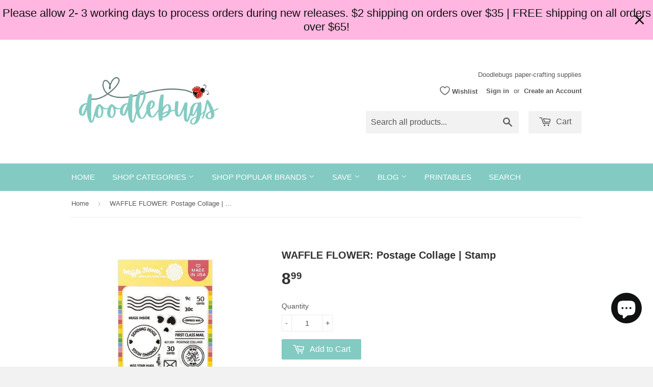

--- FILE ---
content_type: text/html; charset=utf-8
request_url: https://doodlebugswa.com/products/waffle-flower-postage-collage-stamp
body_size: 29370
content:
<!doctype html>
<!--[if lt IE 7]><html class="no-js lt-ie9 lt-ie8 lt-ie7" lang="en"> <![endif]-->
<!--[if IE 7]><html class="no-js lt-ie9 lt-ie8" lang="en"> <![endif]-->
<!--[if IE 8]><html class="no-js lt-ie9" lang="en"> <![endif]-->
<!--[if IE 9 ]><html class="ie9 no-js"> <![endif]-->
<!--[if (gt IE 9)|!(IE)]><!--> <html class="no-touch no-js"> <!--<![endif]-->
<head>
<meta name="p:domain_verify" content="8d968145128f32d20600eecb65ba728b"/>
<meta name="google-site-verification" content="yqXIhf_uWsA2Sc0mGNpYItu9hd0gP7TG8BoLwLYs-jA" />
  <!-- Basic page needs ================================================== -->
  <meta charset="utf-8">
  <meta http-equiv="X-UA-Compatible" content="IE=edge,chrome=1">

  
  <link rel="shortcut icon" href="//doodlebugswa.com/cdn/shop/t/2/assets/favicon.png?v=153243659823718554101708143238" type="image/png" />
  

  <!-- Title and description ================================================== -->
  <title>
  WAFFLE FLOWER: Postage Collage | Stamp &ndash; Doodlebugs
  </title>

  
  <meta name="description" content="WAFFLE FLOWER: Postage Collage | Stamp Designed to add details to the Postage Collage die and stencils for a complete airmail theme. View other Postage Collage products This 3&quot; x 4&quot; set includes 18 clear photopolymer stamps.Approximate Size:First Class Mail - 1&quot;w x 1/4&quot;h50 cents - 1/4&quot;w x 1/4&quot;hEnvelope - 7/16&quot;w x 5/16&quot;">
  

  <!-- Product meta ================================================== -->
  
  <meta property="og:type" content="product">
  <meta property="og:title" content="WAFFLE FLOWER: Postage Collage | Stamp">
  
  <meta property="og:image" content="http://doodlebugswa.com/cdn/shop/files/WaffleFlowerPostageCollageStamp_grande.jpg?v=1712192878">
  <meta property="og:image:secure_url" content="https://doodlebugswa.com/cdn/shop/files/WaffleFlowerPostageCollageStamp_grande.jpg?v=1712192878">
  
  <meta property="og:image" content="http://doodlebugswa.com/cdn/shop/files/WFC-2024-01-PostageCollageMiniSlimlineDie-Galina_8d499d2c-32e2-46f5-9c8c-b3a33de40794_grande.jpg?v=1712192884">
  <meta property="og:image:secure_url" content="https://doodlebugswa.com/cdn/shop/files/WFC-2024-01-PostageCollageMiniSlimlineDie-Galina_8d499d2c-32e2-46f5-9c8c-b3a33de40794_grande.jpg?v=1712192884">
  
  <meta property="og:image" content="http://doodlebugswa.com/cdn/shop/files/WFC2307_PostageCollageEveryday_Channin1_68cb68b5-eb70-4249-b65c-7fd5bda6496c_grande.jpg?v=1712192896">
  <meta property="og:image:secure_url" content="https://doodlebugswa.com/cdn/shop/files/WFC2307_PostageCollageEveryday_Channin1_68cb68b5-eb70-4249-b65c-7fd5bda6496c_grande.jpg?v=1712192896">
  
  <meta property="og:price:amount" content="8.99">
  <meta property="og:price:currency" content="USD">


  <meta property="og:description" content="WAFFLE FLOWER: Postage Collage | Stamp Designed to add details to the Postage Collage die and stencils for a complete airmail theme. View other Postage Collage products This 3&quot; x 4&quot; set includes 18 clear photopolymer stamps.Approximate Size:First Class Mail - 1&quot;w x 1/4&quot;h50 cents - 1/4&quot;w x 1/4&quot;hEnvelope - 7/16&quot;w x 5/16&quot;">

  <meta property="og:url" content="https://doodlebugswa.com/products/waffle-flower-postage-collage-stamp">
  <meta property="og:site_name" content="Doodlebugs">

  
  
  
  <meta name="twitter:site" content="@">


  <meta name="twitter:card" content="product">
  <meta name="twitter:title" content="WAFFLE FLOWER: Postage Collage | Stamp">
  <meta name="twitter:description" content="WAFFLE FLOWER: Postage Collage | Stamp




Designed to add details to the Postage Collage die and stencils for a complete airmail theme.
View other Postage Collage products
This 3&quot; x 4&quot; set includes 18 clear photopolymer stamps.Approximate Size:First Class Mail - 1&quot;w x 1/4&quot;h50 cents - 1/4&quot;w x 1/4&quot;hEnvelope - 7/16&quot;w x 5/16&quot;hWaves - 1 3/4&quot;w x 1/2&quot;hSending Hugs postage - 1 1/8&quot;w x 1 1/8&quot;hHugs Inside postage - 1&quot;w x 1&quot;h







July 2023
sentiments, postage, mail

">
  <meta name="twitter:image" content="https://doodlebugswa.com/cdn/shop/files/WaffleFlowerPostageCollageStamp_medium.jpg?v=1712192878">
  <meta name="twitter:image:width" content="240">
  <meta name="twitter:image:height" content="240">
  <meta name="twitter:label1" content="Price">
  <meta name="twitter:data1" content="$ 8.99 USD">
  
  <meta name="twitter:label2" content="Brand">
  <meta name="twitter:data2" content="Waffle Flower">
  



  <!-- Helpers ================================================== -->
  <link rel="canonical" href="https://doodlebugswa.com/products/waffle-flower-postage-collage-stamp">
  <meta name="viewport" content="width=device-width,initial-scale=1">

  
  <!-- Ajaxify Cart Plugin ================================================== -->
  <link href="//doodlebugswa.com/cdn/shop/t/2/assets/ajaxify.scss.css?v=146822317908883497551423435059" rel="stylesheet" type="text/css" media="all" />
  

  <!-- CSS ================================================== -->
  <link href="//doodlebugswa.com/cdn/shop/t/2/assets/timber.scss.css?v=72511138344250361201768521728" rel="stylesheet" type="text/css" media="all" />
  




  <!-- Header hook for plugins ================================================== -->
  <script>window.performance && window.performance.mark && window.performance.mark('shopify.content_for_header.start');</script><meta name="google-site-verification" content="n-OLdAtyoS91TWCiCnco32vEskwR2diPscR26giNWCs">
<meta id="shopify-digital-wallet" name="shopify-digital-wallet" content="/7634485/digital_wallets/dialog">
<meta name="shopify-checkout-api-token" content="64cd5f790226973566546dee06fb9270">
<meta id="in-context-paypal-metadata" data-shop-id="7634485" data-venmo-supported="false" data-environment="production" data-locale="en_US" data-paypal-v4="true" data-currency="USD">
<link rel="alternate" type="application/json+oembed" href="https://doodlebugswa.com/products/waffle-flower-postage-collage-stamp.oembed">
<script async="async" src="/checkouts/internal/preloads.js?locale=en-US"></script>
<link rel="preconnect" href="https://shop.app" crossorigin="anonymous">
<script async="async" src="https://shop.app/checkouts/internal/preloads.js?locale=en-US&shop_id=7634485" crossorigin="anonymous"></script>
<script id="apple-pay-shop-capabilities" type="application/json">{"shopId":7634485,"countryCode":"US","currencyCode":"USD","merchantCapabilities":["supports3DS"],"merchantId":"gid:\/\/shopify\/Shop\/7634485","merchantName":"Doodlebugs","requiredBillingContactFields":["postalAddress","email","phone"],"requiredShippingContactFields":["postalAddress","email","phone"],"shippingType":"shipping","supportedNetworks":["visa","masterCard","amex","discover","elo","jcb"],"total":{"type":"pending","label":"Doodlebugs","amount":"1.00"},"shopifyPaymentsEnabled":true,"supportsSubscriptions":true}</script>
<script id="shopify-features" type="application/json">{"accessToken":"64cd5f790226973566546dee06fb9270","betas":["rich-media-storefront-analytics"],"domain":"doodlebugswa.com","predictiveSearch":true,"shopId":7634485,"locale":"en"}</script>
<script>var Shopify = Shopify || {};
Shopify.shop = "doodlebugs-wa.myshopify.com";
Shopify.locale = "en";
Shopify.currency = {"active":"USD","rate":"1.0"};
Shopify.country = "US";
Shopify.theme = {"name":"Supply","id":9931928,"schema_name":null,"schema_version":null,"theme_store_id":679,"role":"main"};
Shopify.theme.handle = "null";
Shopify.theme.style = {"id":null,"handle":null};
Shopify.cdnHost = "doodlebugswa.com/cdn";
Shopify.routes = Shopify.routes || {};
Shopify.routes.root = "/";</script>
<script type="module">!function(o){(o.Shopify=o.Shopify||{}).modules=!0}(window);</script>
<script>!function(o){function n(){var o=[];function n(){o.push(Array.prototype.slice.apply(arguments))}return n.q=o,n}var t=o.Shopify=o.Shopify||{};t.loadFeatures=n(),t.autoloadFeatures=n()}(window);</script>
<script>
  window.ShopifyPay = window.ShopifyPay || {};
  window.ShopifyPay.apiHost = "shop.app\/pay";
  window.ShopifyPay.redirectState = null;
</script>
<script id="shop-js-analytics" type="application/json">{"pageType":"product"}</script>
<script defer="defer" async type="module" src="//doodlebugswa.com/cdn/shopifycloud/shop-js/modules/v2/client.init-shop-cart-sync_C5BV16lS.en.esm.js"></script>
<script defer="defer" async type="module" src="//doodlebugswa.com/cdn/shopifycloud/shop-js/modules/v2/chunk.common_CygWptCX.esm.js"></script>
<script type="module">
  await import("//doodlebugswa.com/cdn/shopifycloud/shop-js/modules/v2/client.init-shop-cart-sync_C5BV16lS.en.esm.js");
await import("//doodlebugswa.com/cdn/shopifycloud/shop-js/modules/v2/chunk.common_CygWptCX.esm.js");

  window.Shopify.SignInWithShop?.initShopCartSync?.({"fedCMEnabled":true,"windoidEnabled":true});

</script>
<script defer="defer" async type="module" src="//doodlebugswa.com/cdn/shopifycloud/shop-js/modules/v2/client.payment-terms_CZxnsJam.en.esm.js"></script>
<script defer="defer" async type="module" src="//doodlebugswa.com/cdn/shopifycloud/shop-js/modules/v2/chunk.common_CygWptCX.esm.js"></script>
<script defer="defer" async type="module" src="//doodlebugswa.com/cdn/shopifycloud/shop-js/modules/v2/chunk.modal_D71HUcav.esm.js"></script>
<script type="module">
  await import("//doodlebugswa.com/cdn/shopifycloud/shop-js/modules/v2/client.payment-terms_CZxnsJam.en.esm.js");
await import("//doodlebugswa.com/cdn/shopifycloud/shop-js/modules/v2/chunk.common_CygWptCX.esm.js");
await import("//doodlebugswa.com/cdn/shopifycloud/shop-js/modules/v2/chunk.modal_D71HUcav.esm.js");

  
</script>
<script>
  window.Shopify = window.Shopify || {};
  if (!window.Shopify.featureAssets) window.Shopify.featureAssets = {};
  window.Shopify.featureAssets['shop-js'] = {"shop-cart-sync":["modules/v2/client.shop-cart-sync_ZFArdW7E.en.esm.js","modules/v2/chunk.common_CygWptCX.esm.js"],"init-fed-cm":["modules/v2/client.init-fed-cm_CmiC4vf6.en.esm.js","modules/v2/chunk.common_CygWptCX.esm.js"],"shop-button":["modules/v2/client.shop-button_tlx5R9nI.en.esm.js","modules/v2/chunk.common_CygWptCX.esm.js"],"shop-cash-offers":["modules/v2/client.shop-cash-offers_DOA2yAJr.en.esm.js","modules/v2/chunk.common_CygWptCX.esm.js","modules/v2/chunk.modal_D71HUcav.esm.js"],"init-windoid":["modules/v2/client.init-windoid_sURxWdc1.en.esm.js","modules/v2/chunk.common_CygWptCX.esm.js"],"shop-toast-manager":["modules/v2/client.shop-toast-manager_ClPi3nE9.en.esm.js","modules/v2/chunk.common_CygWptCX.esm.js"],"init-shop-email-lookup-coordinator":["modules/v2/client.init-shop-email-lookup-coordinator_B8hsDcYM.en.esm.js","modules/v2/chunk.common_CygWptCX.esm.js"],"init-shop-cart-sync":["modules/v2/client.init-shop-cart-sync_C5BV16lS.en.esm.js","modules/v2/chunk.common_CygWptCX.esm.js"],"avatar":["modules/v2/client.avatar_BTnouDA3.en.esm.js"],"pay-button":["modules/v2/client.pay-button_FdsNuTd3.en.esm.js","modules/v2/chunk.common_CygWptCX.esm.js"],"init-customer-accounts":["modules/v2/client.init-customer-accounts_DxDtT_ad.en.esm.js","modules/v2/client.shop-login-button_C5VAVYt1.en.esm.js","modules/v2/chunk.common_CygWptCX.esm.js","modules/v2/chunk.modal_D71HUcav.esm.js"],"init-shop-for-new-customer-accounts":["modules/v2/client.init-shop-for-new-customer-accounts_ChsxoAhi.en.esm.js","modules/v2/client.shop-login-button_C5VAVYt1.en.esm.js","modules/v2/chunk.common_CygWptCX.esm.js","modules/v2/chunk.modal_D71HUcav.esm.js"],"shop-login-button":["modules/v2/client.shop-login-button_C5VAVYt1.en.esm.js","modules/v2/chunk.common_CygWptCX.esm.js","modules/v2/chunk.modal_D71HUcav.esm.js"],"init-customer-accounts-sign-up":["modules/v2/client.init-customer-accounts-sign-up_CPSyQ0Tj.en.esm.js","modules/v2/client.shop-login-button_C5VAVYt1.en.esm.js","modules/v2/chunk.common_CygWptCX.esm.js","modules/v2/chunk.modal_D71HUcav.esm.js"],"shop-follow-button":["modules/v2/client.shop-follow-button_Cva4Ekp9.en.esm.js","modules/v2/chunk.common_CygWptCX.esm.js","modules/v2/chunk.modal_D71HUcav.esm.js"],"checkout-modal":["modules/v2/client.checkout-modal_BPM8l0SH.en.esm.js","modules/v2/chunk.common_CygWptCX.esm.js","modules/v2/chunk.modal_D71HUcav.esm.js"],"lead-capture":["modules/v2/client.lead-capture_Bi8yE_yS.en.esm.js","modules/v2/chunk.common_CygWptCX.esm.js","modules/v2/chunk.modal_D71HUcav.esm.js"],"shop-login":["modules/v2/client.shop-login_D6lNrXab.en.esm.js","modules/v2/chunk.common_CygWptCX.esm.js","modules/v2/chunk.modal_D71HUcav.esm.js"],"payment-terms":["modules/v2/client.payment-terms_CZxnsJam.en.esm.js","modules/v2/chunk.common_CygWptCX.esm.js","modules/v2/chunk.modal_D71HUcav.esm.js"]};
</script>
<script>(function() {
  var isLoaded = false;
  function asyncLoad() {
    if (isLoaded) return;
    isLoaded = true;
    var urls = ["https:\/\/cdn-scripts.signifyd.com\/shopify\/script-tag.js?shop=doodlebugs-wa.myshopify.com","https:\/\/www.paypal.com\/tagmanager\/pptm.js?id=0874ada2-4263-11e8-9d6d-1786c68ae9e8\u0026shop=doodlebugs-wa.myshopify.com","https:\/\/js.smile.io\/v1\/smile-shopify.js?shop=doodlebugs-wa.myshopify.com","https:\/\/acdn.goldendev.win\/shopify\/add-to-cart\/js\/add-to-cart.js?shop=doodlebugs-wa.myshopify.com","https:\/\/s3-us-west-2.amazonaws.com\/da-restock\/da-restock.js?shop=doodlebugs-wa.myshopify.com","https:\/\/ppslider.netlify.app\/s\/v1.doodlebugs-wa.js?ac1=\u0026ap=\u0026arrows_bg=\u0026at=\u0026dc1=\u0026dc2=\u0026dots_bg=\u0026dots_type=circle\u0026dots_vposition=top\u0026ds=true\u0026hide=0\u0026max_slides=5\u0026slider_mode=img_hover\u0026v=2\u0026vif=\u0026shop=doodlebugs-wa.myshopify.com","https:\/\/cdn.hextom.com\/js\/quickannouncementbar.js?shop=doodlebugs-wa.myshopify.com"];
    for (var i = 0; i < urls.length; i++) {
      var s = document.createElement('script');
      s.type = 'text/javascript';
      s.async = true;
      s.src = urls[i];
      var x = document.getElementsByTagName('script')[0];
      x.parentNode.insertBefore(s, x);
    }
  };
  if(window.attachEvent) {
    window.attachEvent('onload', asyncLoad);
  } else {
    window.addEventListener('load', asyncLoad, false);
  }
})();</script>
<script id="__st">var __st={"a":7634485,"offset":-28800,"reqid":"ff99f99c-0670-4822-a3dd-24297c87517f-1768841904","pageurl":"doodlebugswa.com\/products\/waffle-flower-postage-collage-stamp","u":"50dd0d055cfd","p":"product","rtyp":"product","rid":8060916891906};</script>
<script>window.ShopifyPaypalV4VisibilityTracking = true;</script>
<script id="captcha-bootstrap">!function(){'use strict';const t='contact',e='account',n='new_comment',o=[[t,t],['blogs',n],['comments',n],[t,'customer']],c=[[e,'customer_login'],[e,'guest_login'],[e,'recover_customer_password'],[e,'create_customer']],r=t=>t.map((([t,e])=>`form[action*='/${t}']:not([data-nocaptcha='true']) input[name='form_type'][value='${e}']`)).join(','),a=t=>()=>t?[...document.querySelectorAll(t)].map((t=>t.form)):[];function s(){const t=[...o],e=r(t);return a(e)}const i='password',u='form_key',d=['recaptcha-v3-token','g-recaptcha-response','h-captcha-response',i],f=()=>{try{return window.sessionStorage}catch{return}},m='__shopify_v',_=t=>t.elements[u];function p(t,e,n=!1){try{const o=window.sessionStorage,c=JSON.parse(o.getItem(e)),{data:r}=function(t){const{data:e,action:n}=t;return t[m]||n?{data:e,action:n}:{data:t,action:n}}(c);for(const[e,n]of Object.entries(r))t.elements[e]&&(t.elements[e].value=n);n&&o.removeItem(e)}catch(o){console.error('form repopulation failed',{error:o})}}const l='form_type',E='cptcha';function T(t){t.dataset[E]=!0}const w=window,h=w.document,L='Shopify',v='ce_forms',y='captcha';let A=!1;((t,e)=>{const n=(g='f06e6c50-85a8-45c8-87d0-21a2b65856fe',I='https://cdn.shopify.com/shopifycloud/storefront-forms-hcaptcha/ce_storefront_forms_captcha_hcaptcha.v1.5.2.iife.js',D={infoText:'Protected by hCaptcha',privacyText:'Privacy',termsText:'Terms'},(t,e,n)=>{const o=w[L][v],c=o.bindForm;if(c)return c(t,g,e,D).then(n);var r;o.q.push([[t,g,e,D],n]),r=I,A||(h.body.append(Object.assign(h.createElement('script'),{id:'captcha-provider',async:!0,src:r})),A=!0)});var g,I,D;w[L]=w[L]||{},w[L][v]=w[L][v]||{},w[L][v].q=[],w[L][y]=w[L][y]||{},w[L][y].protect=function(t,e){n(t,void 0,e),T(t)},Object.freeze(w[L][y]),function(t,e,n,w,h,L){const[v,y,A,g]=function(t,e,n){const i=e?o:[],u=t?c:[],d=[...i,...u],f=r(d),m=r(i),_=r(d.filter((([t,e])=>n.includes(e))));return[a(f),a(m),a(_),s()]}(w,h,L),I=t=>{const e=t.target;return e instanceof HTMLFormElement?e:e&&e.form},D=t=>v().includes(t);t.addEventListener('submit',(t=>{const e=I(t);if(!e)return;const n=D(e)&&!e.dataset.hcaptchaBound&&!e.dataset.recaptchaBound,o=_(e),c=g().includes(e)&&(!o||!o.value);(n||c)&&t.preventDefault(),c&&!n&&(function(t){try{if(!f())return;!function(t){const e=f();if(!e)return;const n=_(t);if(!n)return;const o=n.value;o&&e.removeItem(o)}(t);const e=Array.from(Array(32),(()=>Math.random().toString(36)[2])).join('');!function(t,e){_(t)||t.append(Object.assign(document.createElement('input'),{type:'hidden',name:u})),t.elements[u].value=e}(t,e),function(t,e){const n=f();if(!n)return;const o=[...t.querySelectorAll(`input[type='${i}']`)].map((({name:t})=>t)),c=[...d,...o],r={};for(const[a,s]of new FormData(t).entries())c.includes(a)||(r[a]=s);n.setItem(e,JSON.stringify({[m]:1,action:t.action,data:r}))}(t,e)}catch(e){console.error('failed to persist form',e)}}(e),e.submit())}));const S=(t,e)=>{t&&!t.dataset[E]&&(n(t,e.some((e=>e===t))),T(t))};for(const o of['focusin','change'])t.addEventListener(o,(t=>{const e=I(t);D(e)&&S(e,y())}));const B=e.get('form_key'),M=e.get(l),P=B&&M;t.addEventListener('DOMContentLoaded',(()=>{const t=y();if(P)for(const e of t)e.elements[l].value===M&&p(e,B);[...new Set([...A(),...v().filter((t=>'true'===t.dataset.shopifyCaptcha))])].forEach((e=>S(e,t)))}))}(h,new URLSearchParams(w.location.search),n,t,e,['guest_login'])})(!0,!0)}();</script>
<script integrity="sha256-4kQ18oKyAcykRKYeNunJcIwy7WH5gtpwJnB7kiuLZ1E=" data-source-attribution="shopify.loadfeatures" defer="defer" src="//doodlebugswa.com/cdn/shopifycloud/storefront/assets/storefront/load_feature-a0a9edcb.js" crossorigin="anonymous"></script>
<script crossorigin="anonymous" defer="defer" src="//doodlebugswa.com/cdn/shopifycloud/storefront/assets/shopify_pay/storefront-65b4c6d7.js?v=20250812"></script>
<script data-source-attribution="shopify.dynamic_checkout.dynamic.init">var Shopify=Shopify||{};Shopify.PaymentButton=Shopify.PaymentButton||{isStorefrontPortableWallets:!0,init:function(){window.Shopify.PaymentButton.init=function(){};var t=document.createElement("script");t.src="https://doodlebugswa.com/cdn/shopifycloud/portable-wallets/latest/portable-wallets.en.js",t.type="module",document.head.appendChild(t)}};
</script>
<script data-source-attribution="shopify.dynamic_checkout.buyer_consent">
  function portableWalletsHideBuyerConsent(e){var t=document.getElementById("shopify-buyer-consent"),n=document.getElementById("shopify-subscription-policy-button");t&&n&&(t.classList.add("hidden"),t.setAttribute("aria-hidden","true"),n.removeEventListener("click",e))}function portableWalletsShowBuyerConsent(e){var t=document.getElementById("shopify-buyer-consent"),n=document.getElementById("shopify-subscription-policy-button");t&&n&&(t.classList.remove("hidden"),t.removeAttribute("aria-hidden"),n.addEventListener("click",e))}window.Shopify?.PaymentButton&&(window.Shopify.PaymentButton.hideBuyerConsent=portableWalletsHideBuyerConsent,window.Shopify.PaymentButton.showBuyerConsent=portableWalletsShowBuyerConsent);
</script>
<script data-source-attribution="shopify.dynamic_checkout.cart.bootstrap">document.addEventListener("DOMContentLoaded",(function(){function t(){return document.querySelector("shopify-accelerated-checkout-cart, shopify-accelerated-checkout")}if(t())Shopify.PaymentButton.init();else{new MutationObserver((function(e,n){t()&&(Shopify.PaymentButton.init(),n.disconnect())})).observe(document.body,{childList:!0,subtree:!0})}}));
</script>
<link id="shopify-accelerated-checkout-styles" rel="stylesheet" media="screen" href="https://doodlebugswa.com/cdn/shopifycloud/portable-wallets/latest/accelerated-checkout-backwards-compat.css" crossorigin="anonymous">
<style id="shopify-accelerated-checkout-cart">
        #shopify-buyer-consent {
  margin-top: 1em;
  display: inline-block;
  width: 100%;
}

#shopify-buyer-consent.hidden {
  display: none;
}

#shopify-subscription-policy-button {
  background: none;
  border: none;
  padding: 0;
  text-decoration: underline;
  font-size: inherit;
  cursor: pointer;
}

#shopify-subscription-policy-button::before {
  box-shadow: none;
}

      </style>

<script>window.performance && window.performance.mark && window.performance.mark('shopify.content_for_header.end');</script>
<script type="text/javascript">window.moneyFormat = "$ {{amount}}";
  window.shopCurrency = "USD";
  window.assetsUrl = '//doodlebugswa.com/cdn/shop/t/2/assets/';
</script>
<script>
  window.globoRelatedProductsConfig = {
    apiUrl: "https://related-products.globosoftware.net/api",
    alternateApiUrl: "https://related-products.globosoftware.net",
    shop: "doodlebugs-wa.myshopify.com",
    shopNumber: 42991,
    domain: "doodlebugswa.com",
    customer:null,
    urls: {
      search: "\/search",
      collection: "\/collections",
    },
    page: 'product',
    translation: {"add_to_cart":"Add to cart","added_to_cart":"Added to cart","add_selected_to_cart":"Add selected to cart","added_selected_to_cart":"Added selected to cart","sale":"Sale","total_price":"Total Price","this_item":"This item","sold_out":"Sold out","add_to_cart_short":"ADD","added_to_cart_short":"ADDED"},
    settings: {"redirect":true,"new_tab":true,"image_ratio":"400:500","visible_tags":null,"hidden_tags":"","hidden_collections":null,"exclude_tags":"","carousel_autoplay":false,"carousel_disable_in_mobile":false,"carousel_loop":true,"carousel_rtl":false,"carousel_items":"5","sold_out":false,"discount":{"enable":false,"condition":"any","type":"percentage","value":10}},
    manualRecommendations: {},
    boughtTogetherIds: {},
    trendingProducts: {"error":"json not allowed for this object"},
    productBoughtTogether: {"type":"product_bought_together","enable":true,"title":{"text":"We think you may also like...","color":"#000000","fontSize":"25","align":"left"},"subtitle":{"text":null,"color":"#212121","fontSize":"18"},"limit":3,"maxWidth":1170,"conditions":[{"id":"manual","status":0},{"id":"vendor","type":"same","status":1},{"id":"collection","type":"same","status":1},{"id":"bought_together","status":1},{"id":"type","type":"same","status":0},{"id":"global","status":0},{"id":"tags","type":"same","status":0}],"template":{"id":"3","elements":["addToCartBtn","variantSelector","price","saleLabel"],"productTitle":{"fontSize":"15","color":"#111111"},"productPrice":{"fontSize":"14","color":"rgb(14, 14, 14)"},"productOldPrice":{"fontSize":16,"color":"rgb(228, 14, 14)"},"button":{"fontSize":"14","color":"#ffffff","backgroundColor":"rgb(112, 223, 201)"},"saleLabel":{"color":"#fff","backgroundColor":"#c00000"},"this_item":true,"selected":true},"random":0,"discount":true},
    productRelated: {"type":"product_related","enable":true,"title":{"text":"We Also Recommend","color":"#000000","fontSize":30,"align":"left"},"subtitle":{"text":null,"color":"#212121","fontSize":"18"},"limit":6,"maxWidth":1170,"conditions":[{"id":"manual","status":0},{"id":"bought_together","status":1},{"id":"vendor","type":"same","status":1},{"id":"collection","type":"same","status":0},{"id":"type","type":"same","status":0},{"id":"global","status":0},{"id":"tags","type":"same","status":0}],"template":{"id":1,"elements":["addToCartBtn","variantSelector","price","saleLabel"],"productTitle":{"fontSize":"15","color":"#111111"},"productPrice":{"fontSize":"14","color":"rgb(14, 14, 14)"},"productOldPrice":{"fontSize":16,"color":"rgb(228, 14, 14)"},"button":{"fontSize":"14","color":"#ffffff","backgroundColor":"rgb(112, 223, 201)"},"saleLabel":{"color":"#fff","backgroundColor":"#c00000"},"this_item":false,"selected":false},"random":true,"discount":false},
    cart: {"type":"cart","enable":true,"title":{"text":"Other products you might enjoy...","color":"#000000","fontSize":30,"align":"left"},"subtitle":{"text":null,"color":"#212121","fontSize":"18"},"limit":6,"maxWidth":1170,"conditions":[{"id":"tags","type":"same","status":1},{"id":"manual","status":1},{"id":"bought_together","status":1},{"id":"global","status":0}],"template":{"id":1,"elements":["addToCartBtn","variantSelector","price","saleLabel"],"productTitle":{"fontSize":"14","color":"#111111"},"productPrice":{"fontSize":"14","color":"rgb(14, 14, 14)"},"productOldPrice":{"fontSize":16,"color":"rgb(228, 14, 14)"},"button":{"fontSize":"15","color":"#ffffff","backgroundColor":"rgb(112, 223, 201)"},"saleLabel":{"color":"#fff","backgroundColor":"#c00000"},"this_item":true,"selected":true},"random":true,"discount":false},
    basis_collection_handle: 'all',
    widgets: [],
    offers: [],
    view_name: 'globo.alsobought',
    cart_properties_name: '_bundle',
    upsell_properties_name: '_upsell_bundle',
    discounted_ids: [],
    discount_min_amount: 0,
    offerdiscounted_ids: [],
    offerdiscount_min_amount: 0,data: {
      ids: ["8060916891906"],
      vendors: ["Waffle Flower"],
      types: ["Stamps"],
      tags: ["Sentiments","Waffle Flower"],
      collections: []
    },product: {
        id: "8060916891906",
        title: "WAFFLE FLOWER: Postage Collage | Stamp",
        handle: "waffle-flower-postage-collage-stamp",
        price: 899,
        compare_at_price: null,
        images: ["//doodlebugswa.com/cdn/shop/files/WaffleFlowerPostageCollageStamp.jpg?v=1712192878"],
         variants: [{"id":43753925607682,"title":"Default Title","option1":"Default Title","option2":null,"option3":null,"sku":"WF 0723","requires_shipping":true,"taxable":true,"featured_image":null,"available":true,"name":"WAFFLE FLOWER: Postage Collage | Stamp","public_title":null,"options":["Default Title"],"price":899,"weight":79,"compare_at_price":null,"inventory_quantity":1,"inventory_management":"shopify","inventory_policy":"deny","barcode":"780348649993","requires_selling_plan":false,"selling_plan_allocations":[]}],
         available: true,
        vendor: "Waffle Flower",
        product_type: "Stamps",
        tags: ["Sentiments","Waffle Flower"],
        published_at:"2023-07-04 21:31:35 -0700"
              },upselldatas:{},
    cartitems:[],
    no_image_url: "https://cdn.shopify.com/s/images/admin/no-image-large.gif"
  };
</script>
<script>globoRelatedProductsConfig.data.collections = globoRelatedProductsConfig.data.collections.concat(["budget-friendly-products","great-basics","stamps","waffle-flower"]);globoRelatedProductsConfig.boughtTogetherIds[8060916891906] ={"error":"json not allowed for this object"};
  
    globoRelatedProductsConfig.upselldatas[8060916891906] = {
      title: "WAFFLE FLOWER: Postage Collage | Stamp",
      collections :["budget-friendly-products","great-basics","stamps","waffle-flower"],
      tags:["Sentiments","Waffle Flower"],
      product_type:"Stamps"};
</script><script defer src="//doodlebugswa.com/cdn/shop/t/2/assets/globo.alsobought.data.js?v=147581836695189027341659586616" type="text/javascript"></script>

<script defer src="//doodlebugswa.com/cdn/shop/t/2/assets/globo.alsobought.min.js?v=37515805811372163671661210876" type="text/javascript"></script>
<link rel="preload stylesheet" href="//doodlebugswa.com/cdn/shop/t/2/assets/globo.alsobought.css?v=179361363859555341151658475705" as="style">


  

<!--[if lt IE 9]>
<script src="//html5shiv.googlecode.com/svn/trunk/html5.js" type="text/javascript"></script>
<script src="//doodlebugswa.com/cdn/shop/t/2/assets/respond.min.js?v=52248677837542619231423434802" type="text/javascript"></script>
<link href="//doodlebugswa.com/cdn/shop/t/2/assets/respond-proxy.html" id="respond-proxy" rel="respond-proxy" />
<link href="//doodlebugswa.com/search?q=6a639a7c6a072e8b00f832e364525f46" id="respond-redirect" rel="respond-redirect" />
<script src="//doodlebugswa.com/search?q=6a639a7c6a072e8b00f832e364525f46" type="text/javascript"></script>
<![endif]-->


  
  

  <script src="//ajax.googleapis.com/ajax/libs/jquery/1.11.0/jquery.min.js" type="text/javascript"></script>
  <script src="//doodlebugswa.com/cdn/shop/t/2/assets/modernizr.min.js?v=26620055551102246001423434802" type="text/javascript"></script>

 

<script id="sca_fg_cart_ShowGiftAsProductTemplate" type="text/template">
  
  <div class="item not-sca-qv" id="sca-freegift-{{productID}}">
    <a class="close_box" style="display: none;position: absolute;top:5px;right: 10px;font-size: 22px;font-weight: bold;cursor: pointer;text-decoration:none;color: #aaa;">×</a>
    <a href="/products/{{productHandle}}" target="_blank"><img style="margin-left: auto; margin-right: auto; width: 50%;" class="lazyOwl" data-src="{{productImageURL}}"></a>
    <div class="sca-product-shop">
      <div class="review-summary3">
        <div class="yotpo bottomLine" style="text-align:center"
          data-product-id="{{productID}}"
          data-product-models="{{productID}}"
          data-name="{{productTitle}}"
          data-url="/products/{{productHandle}}">
        </div>
      </div>
      <div class="f-fix"><span class="sca-product-title" style="white-space: nowrap;color:#000;{{showfgTitle}}">{{productTitle}}</span>
          <div id="product-variants-{{productID}}">
            <div class="sca-price" id="price-field-{{productID}}">
              <span class="sca-old-price">{{variant_compare_at_price}}</span>
              <span class="sca-special-price">{{variant_price}}</span>
            </div>
            <div id="stay-content-sca-freegift-{{productID}}" class="sca-fg-cart-item">
              <a class="close_box" style="display: none;position: absolute;top:5px;right: 10px;font-size: 22px;font-weight: bold;cursor: pointer;text-decoration:none;color: #aaa;">×</a>
              <select id="product-select-{{productID}}" name="id" style="display: none">
                {{optionVariantData}}
              </select>
            </div>
          </div>
          <button type='button' id="sca-btn-select-{{productID}}" class="sca-button" onclick="onclickSelect_{{productID}}();"><span>{{SelectButton}}</span></button>
          <button type='button' id="sca-btn-{{productID}}" class="sca-button" style="display: none"><span>{{AddToCartButton}}</span></button>
      </div>
    </div>
  </div>
  
</script>
<script id = "sca_fg_cart_ShowGiftAsProductScriptTemplate" type="text/template">
  
  
    var selectCallback_{{productID}}=function(t,a){if(t?(t.available?(SECOMAPP.jQuery("#sca-btn-{{productID}}").removeClass("disabled").removeAttr("disabled").html("<span>{{AddToCartButton}}</span>").fadeTo(200,1),SECOMAPP.jQuery("#sca-btn-{{productID}}").unbind("click"),SECOMAPP.jQuery("#sca-btn-{{productID}}").click(SECOMAPP.jQuery.proxy(function(){SECOMAPP.addGiftToCart(t.id,1)},t))):SECOMAPP.jQuery("#sca-btn-{{productID}}").html("<span>{{UnavailableButton}}</span>").addClass("disabled").attr("disabled","disabled").fadeTo(200,.5),t.compare_at_price>t.price?SECOMAPP.jQuery("#price-field-{{productID}}").html("<span class='sca-old-price'>"+SECOMAPP.formatMoney(t.compare_at_price)+"</span>&nbsp;<s class='sca-special-price'>"+SECOMAPP.formatMoney(t.price)+"</s>"):SECOMAPP.jQuery("#price-field-{{productID}}").html("<span class='sca-special-price'>"+SECOMAPP.formatMoney(t.price)+"</span>")):SECOMAPP.jQuery("#sca-btn-{{productID}}").html("<span>{{UnavailableButton}}</span>").addClass("disabled").attr("disabled","disabled").fadeTo(200,.5),t&&t.featured_image){var e=SECOMAPP.jQuery("#sca-freegift-{{productID}} img"),_=t.featured_image,c=e[0];Shopify.Image.switchImage(_,c,function(t,a,e){SECOMAPP.jQuery(e).parents("a").attr("href",t),SECOMAPP.jQuery(e).attr("src",t)})}},onclickSelect_{{productID}}=function(t){SECOMAPP.jQuery.getJSON("/products/{{productHandle}}.js",{_:(new Date).getTime()},function(t){SECOMAPP.jQuery(".owl-item #sca-freegift-{{productID}} span.sca-product-title").html(t.title);var e=[];SECOMAPP.jQuery.each(t.options,function(t,a){e[t]=a.name}),t.options=e;for(var a={{variantsGiftList}},_={{mainVariantsList}},c=t.variants.length-1;-1<c;c--)a.indexOf(t.variants[c].id)<0&&_.indexOf(t.variants[c].id)<0&&t.variants.splice(c,1);for(var o=_.length-1;-1<o;o--){var i=a[o],r=_[o],n=-1,s=-1;for(c=t.variants.length-1;-1<c;c--)t.variants[c].id==i?n=c:t.variants[c].id==r&&(s=c);-1<n&&-1<s&n!==s?("undefined"!=typeof SECOMAPP&&void 0!==SECOMAPP.fgsettings&&!0===SECOMAPP.fgsettings.sca_sync_gift&&void 0!==SECOMAPP.fgsettings.sca_fg_gift_variant_quantity_format&&"equal_original_inventory"===SECOMAPP.fgsettings.sca_fg_gift_variant_quantity_format&&(t.variants[n].available=t.variants[s].available,t.variants[n].inventory_management=t.variants[s].inventory_management),t.variants[n].option1=t.variants[s].option1,t.variants[n].options[0].name=t.variants[s].options[0].name,t.variants[n].options[1]&&(t.variants[n].options[1].name=t.variants[s].options[1].name,t.variants[n].option2=t.variants[s].option2),t.variants[n].options[2]&&(t.variants[n].options[2].name=t.variants[s].options[2].name,t.variants[n].option3=t.variants[s].option3),t.variants[n].title=t.variants[s].title,t.variants[n].name=t.variants[s].name,t.variants[n].public_title=t.variants[s].public_title,t.variants.splice(s,1)):(t.variants[s].id=i,t.variants[s].compare_at_price||(t.variants[s].compare_at_price=t.variants[s].price),t.variants[s].price=SECOMAPP.fgdata.giftid_price_mapping[i])}SECOMAPP.jQuery("#sca-btn-select-{{productID}}").hide(),SECOMAPP.jQuery("#product-select-{{productID}}").show(),SECOMAPP.jQuery("#sca-btn-{{productID}}").show(),SECOMAPP.jQuery("#stay-content-sca-freegift-{{productID}} .close_box").show(),SECOMAPP.jQuery("#stay-content-sca-freegift-{{productID}} .close_box").click(function(){SECOMAPP.jQuery("#stay-content-sca-freegift-{{productID}}").hide(),SECOMAPP.jQuery("#sca-btn-{{productID}}").hide(),SECOMAPP.jQuery("#sca-btn-select-{{productID}}").show()}),onclickSelect_{{productID}}=function(){SECOMAPP.jQuery("#stay-content-sca-freegift-{{productID}}").show(),SECOMAPP.jQuery("#sca-btn-{{productID}}").show(),SECOMAPP.jQuery("#sca-btn-select-{{productID}}").hide()},1==t.variants.length?(-1!==t.variants[0].title.indexOf("Default")&&SECOMAPP.jQuery("#sca-freegift-{{productID}} .selector-wrapper").hide(),1==t.variants[0].available&&(SECOMAPP.jQuery("#sca-btn-{{productID}}").show(),SECOMAPP.jQuery("#sca-btn-select-{{productID}}").hide(),SECOMAPP.jQuery("#sca-btn-{{productID}}").removeClass("disabled").removeAttr("disabled").html("<span>{{AddToCartButton}}</span>").fadeTo(200,1),SECOMAPP.jQuery("#sca-btn-{{productID}}").unbind("click"),SECOMAPP.jQuery("#sca-btn-{{productID}}").click(SECOMAPP.jQuery.proxy(function(){SECOMAPP.addGiftToCart(t.variants[0].id,1)},t)))):(new Shopify.OptionSelectors("product-select-{{productID}}",{product:t,onVariantSelected:selectCallback_{{productID}},enableHistoryState:!0}),SECOMAPP.jQuery("#stay-content-sca-freegift-{{productID}}").show(),SECOMAPP.jQuery("#stay-content-sca-freegift-{{productID}}").focus())})};1=={{variantsGiftList}}.length&&onclickSelect_{{productID}}();
  
</script>

<script id="sca_fg_cart_ShowGiftAsVariantTemplate" type="text/template">
  
  <div class="item not-sca-qv" id="sca-freegift-{{variantID}}">
    <a href="/products/{{productHandle}}?variant={{originalVariantID}}" target="_blank"><img style="margin-left: auto; margin-right: auto; width: 50%;" class="lazyOwl" data-src="{{variantImageURL}}"></a>
    <div class="sca-product-shop">
      <div class="review-summary3">
        <div class="yotpo bottomLine" style="text-align:center"
          data-product-id="{{productID}}"
          data-product-models="{{productID}}"
          data-name="{{productTitle}}"
          data-url="/products/{{productHandle}}">
        </div>
      </div>
      <div class="f-fix">
        <span class="sca-product-title" style="white-space: nowrap;color:#000;">{{variantTitle}}</span>
        <div class="sca-price">
          <span class="sca-old-price">{{variant_compare_at_price}}</span>
          <span class="sca-special-price">{{variant_price}}</span>
        </div>
        <button type="button" id="sca-btn{{variantID}}" class="sca-button" onclick="SECOMAPP.addGiftToCart({{variantID}},1);">
          <span>{{AddToCartButton}}</span>
        </button>
      </div>
    </div>
  </div>
  
</script>

<script id="sca_fg_prod_GiftList" type="text/template">
  
  <a style="text-decoration: none !important" id ="{{giftShowID}}" class="product-image freegif-product-image freegift-info-{{giftShowID}}"
     title="{{giftTitle}}" href="/products/{{productsHandle}}">
    <img class="not-sca-qv" src="{{giftImgUrl}}" alt="{{giftTitle}}" />
  </a>
  
</script>

<script id="sca_fg_prod_Gift_PopupDetail" type="text/template">
  
  <div class="sca-fg-item fg-info-{{giftShowID}}" style="display:none;z-index:2147483647;">
    <div class="sca-fg-item-options">
      <div class="sca-fg-item-option-title">
        <em>{{freegiftRuleName}}</em>
      </div>
      <div class="sca-fg-item-option-ct">
        <!--        <div class="sca-fg-image-item">
                        <img src="{{giftImgUrl}}" /> -->
        <div class="sca-fg-item-name">
          <a href="#">{{giftTitle}}</a>
        </div>
        <!--        </div> -->
      </div>
    </div>
  </div>
  
</script>

<script id="sca_fg_ajax_GiftListPopup" type="text/template">
  
  <div id="freegift_popup" class="mfp-hide">
    <div id="sca-fg-owl-carousel">
      <div id="freegift_cart_container" class="sca-fg-cart-container" style="display: none;">
        <div id="freegift_message" class="owl-carousel"></div>
      </div>
      <div id="sca-fg-slider-cart" style="display: none;">
        <div class="sca-fg-cart-title">
          <strong>{{popupTitle}}</strong>
        </div>
        <div id="sca_freegift_list" class="owl-carousel"></div>
      </div>
    </div>
  </div>
  
</script>

<script id="sca_fg_checkout_confirm_popup" type="text/template">
    
         <div class='sca-fg-checkout-confirm-popup' style='font-family: "Myriad","Cardo","Big Caslon","Bodoni MT",Georgia,serif; position: relative;background: #FFF;padding: 20px 20px 50px 20px;width: auto;max-width: 500px;margin: 20px auto;'>
             <h1 style='font-family: "Oswald","Cardo","Big Caslon","Bodoni MT",Georgia,serif;'>YOU CAN STILL ADD MORE!</h1>
             <p>You get 1 free item with every product purchased. It looks like you can still add more free item(s) to your cart. What would you like to do?</p>
             <p class='sca-fg-checkout-confirm-buttons' style='float: right;'>
                 <a class='btn popup-modal-dismiss action_button add_to_cart' href='#' style='width: 200px !important;margin-right: 20px;'>ADD MORE</a>
                 <a class='btn checkout__button continue-checkout action_button add_to_cart' href='/checkout' style='width: 200px !important;'>CHECKOUT</a>
             </p>
         </div>
    
</script>



<link href="//doodlebugswa.com/cdn/shop/t/2/assets/sca.freegift.css?v=95952017956023990191588632280" rel="stylesheet" type="text/css" media="all" />
<script src="//doodlebugswa.com/cdn/shopifycloud/storefront/assets/themes_support/option_selection-b017cd28.js" type="text/javascript"></script>
<script data-cfasync="false">
    Shopify.money_format = "$ {{amount}}";
    //enable checking free gifts condition when checkout clicked
    if ((typeof SECOMAPP) === 'undefined') { window.SECOMAPP = {}; };
    SECOMAPP.enableOverrideCheckout = true;
    //    SECOMAPP.preStopAppCallback = function(cart){
    //        if(typeof yotpo!=='undefined' && typeof yotpo.initWidgets==='function'){
    //            yotpo.initWidgets();
    //        }
    //    }
</script>
<script data-cfasync="false" type="text/javascript">
  /* Smart Ecommerce App (SEA Inc)
  * http://www.secomapp.com
  * Do not reuse those source codes if don't have permission of us.
  * */
  
  
  (function(){if(!Array.isArray){Array.isArray=function(e){return Object.prototype.toString.call(e)==="[object Array]"}}"function"!==typeof Object.create&&(Object.create=function(e){function t(){}t.prototype=e;return new t});if(!Object.keys){Object.keys=function(e){var t=[],r;for(r in e){if(Object.prototype.hasOwnProperty.call(e,r)){t.push(r)}}return t}}if(!String.prototype.endsWith){Object.defineProperty(String.prototype,"endsWith",{value:function(e,t){var r=this.toString();if(t===undefined||t>r.length){t=r.length}t-=e.length;var i=r.indexOf(e,t);return i!==-1&&i===t},writable:true,enumerable:true,configurable:true})}if(!Array.prototype.indexOf){Array.prototype.indexOf=function(e,t){var r;if(this==null){throw new TypeError('"this" is null or not defined')}var i=Object(this);var n=i.length>>>0;if(n===0){return-1}var o=+t||0;if(Math.abs(o)===Infinity){o=0}if(o>=n){return-1}r=Math.max(o>=0?o:n-Math.abs(o),0);while(r<n){if(r in i&&i[r]===e){return r}r++}return-1}}if(!Array.prototype.forEach){Array.prototype.forEach=function(e,t){var r,i;if(this==null){throw new TypeError(" this is null or not defined")}var n=Object(this);var o=n.length>>>0;if(typeof e!=="function"){throw new TypeError(e+" is not a function")}if(arguments.length>1){r=t}i=0;while(i<o){var a;if(i in n){a=n[i];e.call(r,a,i,n)}i++}}}console=console||{};console.log=console.log||function(){};if(typeof Shopify==="undefined"){Shopify={}}if(typeof Shopify.onError!=="function"){Shopify.onError=function(){}}if(typeof SECOMAPP==="undefined"){SECOMAPP={}}SECOMAPP.removeGiftsVariant=function(e){setTimeout(function(){try{e("select option").not(".sca-fg-cart-item select option").filter(function(){var t=e(this).val();var r=e(this).text();if(r.indexOf(" - ")!==-1){r=r.slice(0,r.indexOf(" - "))}var i=[];if(r.indexOf(" / ")!==-1){i=r.split(" / ");r=i[i.length-1]}if(typeof SECOMAPP.gifts_list_avai!=="undefined"&&typeof SECOMAPP.gifts_list_avai[t]!=="undefined"||r.endsWith("% off)")){e(this).parent("select").find("option").not(".sca-fg-cart-item select option").filter(function(){var i=e(this).val();var n=e(this).text();return n.endsWith(r)||i==t}).remove();e(".dropdown *,ul li,label,div").filter(function(){var i=e(this).html(),n=e(this).data("value");return i&&i.endsWith(r)||n==t}).remove();return true}return false})}catch(e){console.log(e)}},500)};SECOMAPP.formatMoney=function(e,t){if(typeof e=="string"){e=e.replace(".","")}var r="";var i=typeof Shopify!=="undefined"&&typeof Shopify.money_format!=="undefined"?Shopify.money_format:"{{amount}}";var n=/\{\{\s*(\w+)\s*\}\}/;var o=t||(typeof this.fgsettings.sca_currency_format==="string"&&this.fgsettings.sca_currency_format.indexOf("amount")>-1?this.fgsettings.sca_currency_format:null)||i;if(o.indexOf("amount_no_decimals_no_comma_separator")<0&&o.indexOf("amount_no_comma_separator_up_cents")<0&&o.indexOf("amount_up_cents")<0&&typeof Shopify.formatMoney==="function"){return Shopify.formatMoney(e,o)}function a(e,t){return typeof e=="undefined"?t:e}function f(e,t,r,i,n,o){t=a(t,2);r=a(r,",");i=a(i,".");if(isNaN(e)||e==null){return 0}e=(e/100).toFixed(t);var f=e.split("."),c=f[0].replace(/(\d)(?=(\d\d\d)+(?!\d))/g,"$1"+r),s=f[1]?!n||!o?i+f[1]:n+f[1]+o:"";return c+s}switch(o.match(n)[1]){case"amount":r=f(e,2);break;case"amount_no_decimals":r=f(e,0);break;case"amount_with_comma_separator":r=f(e,2,",",".");break;case"amount_no_decimals_with_comma_separator":r=f(e,0,",",".");break;case"amount_no_decimals_no_comma_separator":r=f(e,0,"","");break;case"amount_up_cents":r=f(e,2,",","","<sup>","</sup>");break;case"amount_no_comma_separator_up_cents":r=f(e,2,"","","<sup>","</sup>");break}return o.replace(n,r)};SECOMAPP.setCookie=function(e,t,r,i,n){var o=new Date;o.setTime(o.getTime()+r*24*60*60*1e3+i*60*1e3);var a="expires="+o.toUTCString();document.cookie=e+"="+t+";"+a+(n?";path="+n:";path=/")};SECOMAPP.deleteCookie=function(e,t){document.cookie=e+"=; expires=Thu, 01 Jan 1970 00:00:00 UTC; "+(t?";path="+t:";path=/")};SECOMAPP.getCookie=function(e){var t=e+"=";var r=document.cookie.split(";");for(var i=0;i<r.length;i++){var n=r[i];while(n.charAt(0)==" ")n=n.substring(1);if(n.indexOf(t)==0)return n.substring(t.length,n.length)}return""};SECOMAPP.getQueryString=function(){var e={};var t=window.location.search.substring(1);var r=t.split("&");for(var i=0;i<r.length;i++){var n=r[i].split("=");if(typeof e[n[0]]==="undefined"){e[n[0]]=decodeURIComponent(n[1])}else if(typeof e[n[0]]==="string"){var o=[e[n[0]],decodeURIComponent(n[1])];e[n[0]]=o}else{e[n[0]].push(decodeURIComponent(n[1]))}}return e};SECOMAPP.freegifts_product_json=function(e){if(e){for(var t=0;t<e.options.length;t++)if(typeof e.options[t]!=="undefined"&&typeof e.options[t].values!=="undefined"){var r=e.options[t];for(var i=0;i<r.values.length;i++)(r.values[i].endsWith("(Freegifts)")||r.values[i].endsWith("% off)"))&&(r.values.splice(i,1),i--)}for(var n=function(e){for(var t in e)if(e.hasOwnProperty(t))return!1;return!0},o=e.price,a=e.price_max,f=e.price_min,c=e.compare_at_price,s=e.compare_at_price_max,p=e.compare_at_price_min,t=0;t<e.variants.length;t++){var i=e.variants[t],u=i.option3?i.option3:i.option2?i.option2:i.option1;"undefined"!=typeof SECOMAPP&&"undefined"!=typeof SECOMAPP.gifts_list_avai&&!n(SECOMAPP.gifts_list_avai)&&"undefined"!=typeof SECOMAPP.gifts_list_avai[i.id]||u.endsWith("(Freegifts)")||u.endsWith("% off)")?(e.variants.splice(t,1),t-=1):(a>=i.price&&(a=i.price,o=i.price),f<=i.price&&(f=i.price),i.compare_at_price&&(s>=i.compare_at_price&&(s=i.compare_at_price,c=i.compare_at_price),p<=i.compare_at_price&&(p=i.compare_at_price)),1==i.available&&(e.available=!0))}e.price=o,e.price_max=f,e.price_min=a,e.compare_at_price=c,e.compare_at_price_max=p,e.compare_at_price_min=s,e.price_varies=f>a?!0:!1,e.compare_at_price_varies=p>s?!0:!1}return e};SECOMAPP.fg_codes=[];if(SECOMAPP.getCookie("sca_fg_codes")!==""){SECOMAPP.fg_codes=JSON.parse(SECOMAPP.getCookie("sca_fg_codes"))}var e=SECOMAPP.getQueryString();if(e["freegifts_code"]&&SECOMAPP.fg_codes.indexOf(e["freegifts_code"])===-1){if(typeof SECOMAPP.activateOnlyOnePromoCode!=="undefined"&&SECOMAPP.activateOnlyOnePromoCode===true){SECOMAPP.fg_codes=[]}SECOMAPP.fg_codes.push(e["freegifts_code"]);SECOMAPP.setCookie("sca_fg_codes",JSON.stringify(SECOMAPP.fg_codes))}})();
  
  ;SECOMAPP.customer={};SECOMAPP.customer.orders=[];SECOMAPP.customer.freegifts=[];;SECOMAPP.customer.email=null;SECOMAPP.customer.first_name=null;SECOMAPP.customer.last_name=null;SECOMAPP.customer.tags=null;SECOMAPP.customer.orders_count=null;SECOMAPP.customer.total_spent=null;
</script>

<script src="https://cdn.shopify.com/extensions/7bc9bb47-adfa-4267-963e-cadee5096caf/inbox-1252/assets/inbox-chat-loader.js" type="text/javascript" defer="defer"></script>
<script src="https://cdn.shopify.com/extensions/19689677-6488-4a31-adf3-fcf4359c5fd9/forms-2295/assets/shopify-forms-loader.js" type="text/javascript" defer="defer"></script>
<link href="https://monorail-edge.shopifysvc.com" rel="dns-prefetch">
<script>(function(){if ("sendBeacon" in navigator && "performance" in window) {try {var session_token_from_headers = performance.getEntriesByType('navigation')[0].serverTiming.find(x => x.name == '_s').description;} catch {var session_token_from_headers = undefined;}var session_cookie_matches = document.cookie.match(/_shopify_s=([^;]*)/);var session_token_from_cookie = session_cookie_matches && session_cookie_matches.length === 2 ? session_cookie_matches[1] : "";var session_token = session_token_from_headers || session_token_from_cookie || "";function handle_abandonment_event(e) {var entries = performance.getEntries().filter(function(entry) {return /monorail-edge.shopifysvc.com/.test(entry.name);});if (!window.abandonment_tracked && entries.length === 0) {window.abandonment_tracked = true;var currentMs = Date.now();var navigation_start = performance.timing.navigationStart;var payload = {shop_id: 7634485,url: window.location.href,navigation_start,duration: currentMs - navigation_start,session_token,page_type: "product"};window.navigator.sendBeacon("https://monorail-edge.shopifysvc.com/v1/produce", JSON.stringify({schema_id: "online_store_buyer_site_abandonment/1.1",payload: payload,metadata: {event_created_at_ms: currentMs,event_sent_at_ms: currentMs}}));}}window.addEventListener('pagehide', handle_abandonment_event);}}());</script>
<script id="web-pixels-manager-setup">(function e(e,d,r,n,o){if(void 0===o&&(o={}),!Boolean(null===(a=null===(i=window.Shopify)||void 0===i?void 0:i.analytics)||void 0===a?void 0:a.replayQueue)){var i,a;window.Shopify=window.Shopify||{};var t=window.Shopify;t.analytics=t.analytics||{};var s=t.analytics;s.replayQueue=[],s.publish=function(e,d,r){return s.replayQueue.push([e,d,r]),!0};try{self.performance.mark("wpm:start")}catch(e){}var l=function(){var e={modern:/Edge?\/(1{2}[4-9]|1[2-9]\d|[2-9]\d{2}|\d{4,})\.\d+(\.\d+|)|Firefox\/(1{2}[4-9]|1[2-9]\d|[2-9]\d{2}|\d{4,})\.\d+(\.\d+|)|Chrom(ium|e)\/(9{2}|\d{3,})\.\d+(\.\d+|)|(Maci|X1{2}).+ Version\/(15\.\d+|(1[6-9]|[2-9]\d|\d{3,})\.\d+)([,.]\d+|)( \(\w+\)|)( Mobile\/\w+|) Safari\/|Chrome.+OPR\/(9{2}|\d{3,})\.\d+\.\d+|(CPU[ +]OS|iPhone[ +]OS|CPU[ +]iPhone|CPU IPhone OS|CPU iPad OS)[ +]+(15[._]\d+|(1[6-9]|[2-9]\d|\d{3,})[._]\d+)([._]\d+|)|Android:?[ /-](13[3-9]|1[4-9]\d|[2-9]\d{2}|\d{4,})(\.\d+|)(\.\d+|)|Android.+Firefox\/(13[5-9]|1[4-9]\d|[2-9]\d{2}|\d{4,})\.\d+(\.\d+|)|Android.+Chrom(ium|e)\/(13[3-9]|1[4-9]\d|[2-9]\d{2}|\d{4,})\.\d+(\.\d+|)|SamsungBrowser\/([2-9]\d|\d{3,})\.\d+/,legacy:/Edge?\/(1[6-9]|[2-9]\d|\d{3,})\.\d+(\.\d+|)|Firefox\/(5[4-9]|[6-9]\d|\d{3,})\.\d+(\.\d+|)|Chrom(ium|e)\/(5[1-9]|[6-9]\d|\d{3,})\.\d+(\.\d+|)([\d.]+$|.*Safari\/(?![\d.]+ Edge\/[\d.]+$))|(Maci|X1{2}).+ Version\/(10\.\d+|(1[1-9]|[2-9]\d|\d{3,})\.\d+)([,.]\d+|)( \(\w+\)|)( Mobile\/\w+|) Safari\/|Chrome.+OPR\/(3[89]|[4-9]\d|\d{3,})\.\d+\.\d+|(CPU[ +]OS|iPhone[ +]OS|CPU[ +]iPhone|CPU IPhone OS|CPU iPad OS)[ +]+(10[._]\d+|(1[1-9]|[2-9]\d|\d{3,})[._]\d+)([._]\d+|)|Android:?[ /-](13[3-9]|1[4-9]\d|[2-9]\d{2}|\d{4,})(\.\d+|)(\.\d+|)|Mobile Safari.+OPR\/([89]\d|\d{3,})\.\d+\.\d+|Android.+Firefox\/(13[5-9]|1[4-9]\d|[2-9]\d{2}|\d{4,})\.\d+(\.\d+|)|Android.+Chrom(ium|e)\/(13[3-9]|1[4-9]\d|[2-9]\d{2}|\d{4,})\.\d+(\.\d+|)|Android.+(UC? ?Browser|UCWEB|U3)[ /]?(15\.([5-9]|\d{2,})|(1[6-9]|[2-9]\d|\d{3,})\.\d+)\.\d+|SamsungBrowser\/(5\.\d+|([6-9]|\d{2,})\.\d+)|Android.+MQ{2}Browser\/(14(\.(9|\d{2,})|)|(1[5-9]|[2-9]\d|\d{3,})(\.\d+|))(\.\d+|)|K[Aa][Ii]OS\/(3\.\d+|([4-9]|\d{2,})\.\d+)(\.\d+|)/},d=e.modern,r=e.legacy,n=navigator.userAgent;return n.match(d)?"modern":n.match(r)?"legacy":"unknown"}(),u="modern"===l?"modern":"legacy",c=(null!=n?n:{modern:"",legacy:""})[u],f=function(e){return[e.baseUrl,"/wpm","/b",e.hashVersion,"modern"===e.buildTarget?"m":"l",".js"].join("")}({baseUrl:d,hashVersion:r,buildTarget:u}),m=function(e){var d=e.version,r=e.bundleTarget,n=e.surface,o=e.pageUrl,i=e.monorailEndpoint;return{emit:function(e){var a=e.status,t=e.errorMsg,s=(new Date).getTime(),l=JSON.stringify({metadata:{event_sent_at_ms:s},events:[{schema_id:"web_pixels_manager_load/3.1",payload:{version:d,bundle_target:r,page_url:o,status:a,surface:n,error_msg:t},metadata:{event_created_at_ms:s}}]});if(!i)return console&&console.warn&&console.warn("[Web Pixels Manager] No Monorail endpoint provided, skipping logging."),!1;try{return self.navigator.sendBeacon.bind(self.navigator)(i,l)}catch(e){}var u=new XMLHttpRequest;try{return u.open("POST",i,!0),u.setRequestHeader("Content-Type","text/plain"),u.send(l),!0}catch(e){return console&&console.warn&&console.warn("[Web Pixels Manager] Got an unhandled error while logging to Monorail."),!1}}}}({version:r,bundleTarget:l,surface:e.surface,pageUrl:self.location.href,monorailEndpoint:e.monorailEndpoint});try{o.browserTarget=l,function(e){var d=e.src,r=e.async,n=void 0===r||r,o=e.onload,i=e.onerror,a=e.sri,t=e.scriptDataAttributes,s=void 0===t?{}:t,l=document.createElement("script"),u=document.querySelector("head"),c=document.querySelector("body");if(l.async=n,l.src=d,a&&(l.integrity=a,l.crossOrigin="anonymous"),s)for(var f in s)if(Object.prototype.hasOwnProperty.call(s,f))try{l.dataset[f]=s[f]}catch(e){}if(o&&l.addEventListener("load",o),i&&l.addEventListener("error",i),u)u.appendChild(l);else{if(!c)throw new Error("Did not find a head or body element to append the script");c.appendChild(l)}}({src:f,async:!0,onload:function(){if(!function(){var e,d;return Boolean(null===(d=null===(e=window.Shopify)||void 0===e?void 0:e.analytics)||void 0===d?void 0:d.initialized)}()){var d=window.webPixelsManager.init(e)||void 0;if(d){var r=window.Shopify.analytics;r.replayQueue.forEach((function(e){var r=e[0],n=e[1],o=e[2];d.publishCustomEvent(r,n,o)})),r.replayQueue=[],r.publish=d.publishCustomEvent,r.visitor=d.visitor,r.initialized=!0}}},onerror:function(){return m.emit({status:"failed",errorMsg:"".concat(f," has failed to load")})},sri:function(e){var d=/^sha384-[A-Za-z0-9+/=]+$/;return"string"==typeof e&&d.test(e)}(c)?c:"",scriptDataAttributes:o}),m.emit({status:"loading"})}catch(e){m.emit({status:"failed",errorMsg:(null==e?void 0:e.message)||"Unknown error"})}}})({shopId: 7634485,storefrontBaseUrl: "https://doodlebugswa.com",extensionsBaseUrl: "https://extensions.shopifycdn.com/cdn/shopifycloud/web-pixels-manager",monorailEndpoint: "https://monorail-edge.shopifysvc.com/unstable/produce_batch",surface: "storefront-renderer",enabledBetaFlags: ["2dca8a86"],webPixelsConfigList: [{"id":"495747330","configuration":"{\"config\":\"{\\\"pixel_id\\\":\\\"G-3QTM2KG32H\\\",\\\"target_country\\\":\\\"US\\\",\\\"gtag_events\\\":[{\\\"type\\\":\\\"begin_checkout\\\",\\\"action_label\\\":\\\"G-3QTM2KG32H\\\"},{\\\"type\\\":\\\"search\\\",\\\"action_label\\\":\\\"G-3QTM2KG32H\\\"},{\\\"type\\\":\\\"view_item\\\",\\\"action_label\\\":[\\\"G-3QTM2KG32H\\\",\\\"MC-QWQP09WM9F\\\"]},{\\\"type\\\":\\\"purchase\\\",\\\"action_label\\\":[\\\"G-3QTM2KG32H\\\",\\\"MC-QWQP09WM9F\\\"]},{\\\"type\\\":\\\"page_view\\\",\\\"action_label\\\":[\\\"G-3QTM2KG32H\\\",\\\"MC-QWQP09WM9F\\\"]},{\\\"type\\\":\\\"add_payment_info\\\",\\\"action_label\\\":\\\"G-3QTM2KG32H\\\"},{\\\"type\\\":\\\"add_to_cart\\\",\\\"action_label\\\":\\\"G-3QTM2KG32H\\\"}],\\\"enable_monitoring_mode\\\":false}\"}","eventPayloadVersion":"v1","runtimeContext":"OPEN","scriptVersion":"b2a88bafab3e21179ed38636efcd8a93","type":"APP","apiClientId":1780363,"privacyPurposes":[],"dataSharingAdjustments":{"protectedCustomerApprovalScopes":["read_customer_address","read_customer_email","read_customer_name","read_customer_personal_data","read_customer_phone"]}},{"id":"155779330","configuration":"{\"myshopifyDomain\":\"doodlebugs-wa.myshopify.com\"}","eventPayloadVersion":"v1","runtimeContext":"STRICT","scriptVersion":"23b97d18e2aa74363140dc29c9284e87","type":"APP","apiClientId":2775569,"privacyPurposes":["ANALYTICS","MARKETING","SALE_OF_DATA"],"dataSharingAdjustments":{"protectedCustomerApprovalScopes":["read_customer_address","read_customer_email","read_customer_name","read_customer_phone","read_customer_personal_data"]}},{"id":"143458562","configuration":"{\"pixel_id\":\"614370768770304\",\"pixel_type\":\"facebook_pixel\",\"metaapp_system_user_token\":\"-\"}","eventPayloadVersion":"v1","runtimeContext":"OPEN","scriptVersion":"ca16bc87fe92b6042fbaa3acc2fbdaa6","type":"APP","apiClientId":2329312,"privacyPurposes":["ANALYTICS","MARKETING","SALE_OF_DATA"],"dataSharingAdjustments":{"protectedCustomerApprovalScopes":["read_customer_address","read_customer_email","read_customer_name","read_customer_personal_data","read_customer_phone"]}},{"id":"69206274","configuration":"{\"tagID\":\"2620812514826\"}","eventPayloadVersion":"v1","runtimeContext":"STRICT","scriptVersion":"18031546ee651571ed29edbe71a3550b","type":"APP","apiClientId":3009811,"privacyPurposes":["ANALYTICS","MARKETING","SALE_OF_DATA"],"dataSharingAdjustments":{"protectedCustomerApprovalScopes":["read_customer_address","read_customer_email","read_customer_name","read_customer_personal_data","read_customer_phone"]}},{"id":"shopify-app-pixel","configuration":"{}","eventPayloadVersion":"v1","runtimeContext":"STRICT","scriptVersion":"0450","apiClientId":"shopify-pixel","type":"APP","privacyPurposes":["ANALYTICS","MARKETING"]},{"id":"shopify-custom-pixel","eventPayloadVersion":"v1","runtimeContext":"LAX","scriptVersion":"0450","apiClientId":"shopify-pixel","type":"CUSTOM","privacyPurposes":["ANALYTICS","MARKETING"]}],isMerchantRequest: false,initData: {"shop":{"name":"Doodlebugs","paymentSettings":{"currencyCode":"USD"},"myshopifyDomain":"doodlebugs-wa.myshopify.com","countryCode":"US","storefrontUrl":"https:\/\/doodlebugswa.com"},"customer":null,"cart":null,"checkout":null,"productVariants":[{"price":{"amount":8.99,"currencyCode":"USD"},"product":{"title":"WAFFLE FLOWER: Postage Collage | Stamp","vendor":"Waffle Flower","id":"8060916891906","untranslatedTitle":"WAFFLE FLOWER: Postage Collage | Stamp","url":"\/products\/waffle-flower-postage-collage-stamp","type":"Stamps"},"id":"43753925607682","image":{"src":"\/\/doodlebugswa.com\/cdn\/shop\/files\/WaffleFlowerPostageCollageStamp.jpg?v=1712192878"},"sku":"WF 0723","title":"Default Title","untranslatedTitle":"Default Title"}],"purchasingCompany":null},},"https://doodlebugswa.com/cdn","fcfee988w5aeb613cpc8e4bc33m6693e112",{"modern":"","legacy":""},{"shopId":"7634485","storefrontBaseUrl":"https:\/\/doodlebugswa.com","extensionBaseUrl":"https:\/\/extensions.shopifycdn.com\/cdn\/shopifycloud\/web-pixels-manager","surface":"storefront-renderer","enabledBetaFlags":"[\"2dca8a86\"]","isMerchantRequest":"false","hashVersion":"fcfee988w5aeb613cpc8e4bc33m6693e112","publish":"custom","events":"[[\"page_viewed\",{}],[\"product_viewed\",{\"productVariant\":{\"price\":{\"amount\":8.99,\"currencyCode\":\"USD\"},\"product\":{\"title\":\"WAFFLE FLOWER: Postage Collage | Stamp\",\"vendor\":\"Waffle Flower\",\"id\":\"8060916891906\",\"untranslatedTitle\":\"WAFFLE FLOWER: Postage Collage | Stamp\",\"url\":\"\/products\/waffle-flower-postage-collage-stamp\",\"type\":\"Stamps\"},\"id\":\"43753925607682\",\"image\":{\"src\":\"\/\/doodlebugswa.com\/cdn\/shop\/files\/WaffleFlowerPostageCollageStamp.jpg?v=1712192878\"},\"sku\":\"WF 0723\",\"title\":\"Default Title\",\"untranslatedTitle\":\"Default Title\"}}]]"});</script><script>
  window.ShopifyAnalytics = window.ShopifyAnalytics || {};
  window.ShopifyAnalytics.meta = window.ShopifyAnalytics.meta || {};
  window.ShopifyAnalytics.meta.currency = 'USD';
  var meta = {"product":{"id":8060916891906,"gid":"gid:\/\/shopify\/Product\/8060916891906","vendor":"Waffle Flower","type":"Stamps","handle":"waffle-flower-postage-collage-stamp","variants":[{"id":43753925607682,"price":899,"name":"WAFFLE FLOWER: Postage Collage | Stamp","public_title":null,"sku":"WF 0723"}],"remote":false},"page":{"pageType":"product","resourceType":"product","resourceId":8060916891906,"requestId":"ff99f99c-0670-4822-a3dd-24297c87517f-1768841904"}};
  for (var attr in meta) {
    window.ShopifyAnalytics.meta[attr] = meta[attr];
  }
</script>
<script class="analytics">
  (function () {
    var customDocumentWrite = function(content) {
      var jquery = null;

      if (window.jQuery) {
        jquery = window.jQuery;
      } else if (window.Checkout && window.Checkout.$) {
        jquery = window.Checkout.$;
      }

      if (jquery) {
        jquery('body').append(content);
      }
    };

    var hasLoggedConversion = function(token) {
      if (token) {
        return document.cookie.indexOf('loggedConversion=' + token) !== -1;
      }
      return false;
    }

    var setCookieIfConversion = function(token) {
      if (token) {
        var twoMonthsFromNow = new Date(Date.now());
        twoMonthsFromNow.setMonth(twoMonthsFromNow.getMonth() + 2);

        document.cookie = 'loggedConversion=' + token + '; expires=' + twoMonthsFromNow;
      }
    }

    var trekkie = window.ShopifyAnalytics.lib = window.trekkie = window.trekkie || [];
    if (trekkie.integrations) {
      return;
    }
    trekkie.methods = [
      'identify',
      'page',
      'ready',
      'track',
      'trackForm',
      'trackLink'
    ];
    trekkie.factory = function(method) {
      return function() {
        var args = Array.prototype.slice.call(arguments);
        args.unshift(method);
        trekkie.push(args);
        return trekkie;
      };
    };
    for (var i = 0; i < trekkie.methods.length; i++) {
      var key = trekkie.methods[i];
      trekkie[key] = trekkie.factory(key);
    }
    trekkie.load = function(config) {
      trekkie.config = config || {};
      trekkie.config.initialDocumentCookie = document.cookie;
      var first = document.getElementsByTagName('script')[0];
      var script = document.createElement('script');
      script.type = 'text/javascript';
      script.onerror = function(e) {
        var scriptFallback = document.createElement('script');
        scriptFallback.type = 'text/javascript';
        scriptFallback.onerror = function(error) {
                var Monorail = {
      produce: function produce(monorailDomain, schemaId, payload) {
        var currentMs = new Date().getTime();
        var event = {
          schema_id: schemaId,
          payload: payload,
          metadata: {
            event_created_at_ms: currentMs,
            event_sent_at_ms: currentMs
          }
        };
        return Monorail.sendRequest("https://" + monorailDomain + "/v1/produce", JSON.stringify(event));
      },
      sendRequest: function sendRequest(endpointUrl, payload) {
        // Try the sendBeacon API
        if (window && window.navigator && typeof window.navigator.sendBeacon === 'function' && typeof window.Blob === 'function' && !Monorail.isIos12()) {
          var blobData = new window.Blob([payload], {
            type: 'text/plain'
          });

          if (window.navigator.sendBeacon(endpointUrl, blobData)) {
            return true;
          } // sendBeacon was not successful

        } // XHR beacon

        var xhr = new XMLHttpRequest();

        try {
          xhr.open('POST', endpointUrl);
          xhr.setRequestHeader('Content-Type', 'text/plain');
          xhr.send(payload);
        } catch (e) {
          console.log(e);
        }

        return false;
      },
      isIos12: function isIos12() {
        return window.navigator.userAgent.lastIndexOf('iPhone; CPU iPhone OS 12_') !== -1 || window.navigator.userAgent.lastIndexOf('iPad; CPU OS 12_') !== -1;
      }
    };
    Monorail.produce('monorail-edge.shopifysvc.com',
      'trekkie_storefront_load_errors/1.1',
      {shop_id: 7634485,
      theme_id: 9931928,
      app_name: "storefront",
      context_url: window.location.href,
      source_url: "//doodlebugswa.com/cdn/s/trekkie.storefront.cd680fe47e6c39ca5d5df5f0a32d569bc48c0f27.min.js"});

        };
        scriptFallback.async = true;
        scriptFallback.src = '//doodlebugswa.com/cdn/s/trekkie.storefront.cd680fe47e6c39ca5d5df5f0a32d569bc48c0f27.min.js';
        first.parentNode.insertBefore(scriptFallback, first);
      };
      script.async = true;
      script.src = '//doodlebugswa.com/cdn/s/trekkie.storefront.cd680fe47e6c39ca5d5df5f0a32d569bc48c0f27.min.js';
      first.parentNode.insertBefore(script, first);
    };
    trekkie.load(
      {"Trekkie":{"appName":"storefront","development":false,"defaultAttributes":{"shopId":7634485,"isMerchantRequest":null,"themeId":9931928,"themeCityHash":"10772148617734645094","contentLanguage":"en","currency":"USD","eventMetadataId":"245b00c0-058d-4972-b4a6-da116421a31d"},"isServerSideCookieWritingEnabled":true,"monorailRegion":"shop_domain","enabledBetaFlags":["65f19447"]},"Session Attribution":{},"S2S":{"facebookCapiEnabled":false,"source":"trekkie-storefront-renderer","apiClientId":580111}}
    );

    var loaded = false;
    trekkie.ready(function() {
      if (loaded) return;
      loaded = true;

      window.ShopifyAnalytics.lib = window.trekkie;

      var originalDocumentWrite = document.write;
      document.write = customDocumentWrite;
      try { window.ShopifyAnalytics.merchantGoogleAnalytics.call(this); } catch(error) {};
      document.write = originalDocumentWrite;

      window.ShopifyAnalytics.lib.page(null,{"pageType":"product","resourceType":"product","resourceId":8060916891906,"requestId":"ff99f99c-0670-4822-a3dd-24297c87517f-1768841904","shopifyEmitted":true});

      var match = window.location.pathname.match(/checkouts\/(.+)\/(thank_you|post_purchase)/)
      var token = match? match[1]: undefined;
      if (!hasLoggedConversion(token)) {
        setCookieIfConversion(token);
        window.ShopifyAnalytics.lib.track("Viewed Product",{"currency":"USD","variantId":43753925607682,"productId":8060916891906,"productGid":"gid:\/\/shopify\/Product\/8060916891906","name":"WAFFLE FLOWER: Postage Collage | Stamp","price":"8.99","sku":"WF 0723","brand":"Waffle Flower","variant":null,"category":"Stamps","nonInteraction":true,"remote":false},undefined,undefined,{"shopifyEmitted":true});
      window.ShopifyAnalytics.lib.track("monorail:\/\/trekkie_storefront_viewed_product\/1.1",{"currency":"USD","variantId":43753925607682,"productId":8060916891906,"productGid":"gid:\/\/shopify\/Product\/8060916891906","name":"WAFFLE FLOWER: Postage Collage | Stamp","price":"8.99","sku":"WF 0723","brand":"Waffle Flower","variant":null,"category":"Stamps","nonInteraction":true,"remote":false,"referer":"https:\/\/doodlebugswa.com\/products\/waffle-flower-postage-collage-stamp"});
      }
    });


        var eventsListenerScript = document.createElement('script');
        eventsListenerScript.async = true;
        eventsListenerScript.src = "//doodlebugswa.com/cdn/shopifycloud/storefront/assets/shop_events_listener-3da45d37.js";
        document.getElementsByTagName('head')[0].appendChild(eventsListenerScript);

})();</script>
  <script>
  if (!window.ga || (window.ga && typeof window.ga !== 'function')) {
    window.ga = function ga() {
      (window.ga.q = window.ga.q || []).push(arguments);
      if (window.Shopify && window.Shopify.analytics && typeof window.Shopify.analytics.publish === 'function') {
        window.Shopify.analytics.publish("ga_stub_called", {}, {sendTo: "google_osp_migration"});
      }
      console.error("Shopify's Google Analytics stub called with:", Array.from(arguments), "\nSee https://help.shopify.com/manual/promoting-marketing/pixels/pixel-migration#google for more information.");
    };
    if (window.Shopify && window.Shopify.analytics && typeof window.Shopify.analytics.publish === 'function') {
      window.Shopify.analytics.publish("ga_stub_initialized", {}, {sendTo: "google_osp_migration"});
    }
  }
</script>
<script
  defer
  src="https://doodlebugswa.com/cdn/shopifycloud/perf-kit/shopify-perf-kit-3.0.4.min.js"
  data-application="storefront-renderer"
  data-shop-id="7634485"
  data-render-region="gcp-us-central1"
  data-page-type="product"
  data-theme-instance-id="9931928"
  data-theme-name=""
  data-theme-version=""
  data-monorail-region="shop_domain"
  data-resource-timing-sampling-rate="10"
  data-shs="true"
  data-shs-beacon="true"
  data-shs-export-with-fetch="true"
  data-shs-logs-sample-rate="1"
  data-shs-beacon-endpoint="https://doodlebugswa.com/api/collect"
></script>
</head>

<body id="waffle-flower-postage-collage-stamp" class="template-product" >

  <header class="site-header" role="banner">
    <div class="wrapper">

      <div class="grid--full">
        <div class="grid-item large--one-half">
          
            <div class="h1 header-logo" itemscope itemtype="http://schema.org/Organization">
          
            
              <a href="/" itemprop="url">
                <img src="//doodlebugswa.com/cdn/shop/t/2/assets/logo.png?v=46168319914140624711672030798" alt="Doodlebugs" itemprop="logo">
              </a>
            
          
            </div>
          
        </div>

        <div class="grid-item large--one-half text-center large--text-right">
          
            <div class="site-header--text-links">
              
                Doodlebugs paper-crafting supplies
              

              
                <span class="site-header--meta-links medium-down--hide">
                  
                    <a href="/account/login" id="customer_login_link">Sign in</a>
                    
                    <span class="site-header--spacer">or</span>
                    <a href="/account/register" id="customer_register_link">Create an Account</a>
                    
                  
                </span>
              
            </div>

            <br class="medium-down--hide">
          

          <form action="/search" method="get" class="search-bar" role="search">
  <input type="hidden" name="type" value="product">

  <input type="search" name="q" value="" placeholder="Search all products..." aria-label="Search all products...">
  <button type="submit" class="search-bar--submit icon-fallback-text">
    <span class="icon icon-search" aria-hidden="true"></span>
    <span class="fallback-text">Search</span>
  </button>
</form>


          <a href="/cart" class="header-cart-btn cart-toggle">
            <span class="icon icon-cart"></span>
            Cart <span id="cartCount" class="hidden-count">0</span>
          </a>
        </div>
      </div>

    </div>
  </header>

  <nav class="nav-bar" role="navigation">
    <div class="wrapper">
      <form action="/search" method="get" class="search-bar" role="search">
  <input type="hidden" name="type" value="product">

  <input type="search" name="q" value="" placeholder="Search all products..." aria-label="Search all products...">
  <button type="submit" class="search-bar--submit icon-fallback-text">
    <span class="icon icon-search" aria-hidden="true"></span>
    <span class="fallback-text">Search</span>
  </button>
</form>

      <ul class="site-nav" id="accessibleNav">
  
  
    
    
      <li >
        <a href="/">Home</a>
      </li>
    
  
    
    
      <li class="site-nav--has-dropdown" aria-haspopup="true">
        <a href="/">
          Shop Categories
          <span class="icon-fallback-text">
            <span class="icon icon-arrow-down" aria-hidden="true"></span>
          </span>
        </a>
        <ul class="site-nav--dropdown">
          
            <li ><a href="/products/gift-certificate">Gift Certificates</a></li>
          
            <li ><a href="/collections/new">New</a></li>
          
            <li ><a href="/collections/coming-soon">Coming Soon!</a></li>
          
            <li ><a href="/collections/product-bundles">Product Bundles</a></li>
          
            <li ><a href="/collections/stamps">Stamps</a></li>
          
            <li ><a href="/collections/dies">Dies</a></li>
          
            <li ><a href="/collections/hot-foiling">Hot Foiling</a></li>
          
            <li ><a href="/collections/stencils">Stencils</a></li>
          
            <li ><a href="/collections/embossing-folders">Embossing Folders</a></li>
          
            <li ><a href="/collections/paper-pads">Paper</a></li>
          
            <li ><a href="/collections/adhesives">Adhesives</a></li>
          
            <li ><a href="/collections/inks">Inks, Powders, and Glitter</a></li>
          
            <li ><a href="/collections/embelishments">Embellishments</a></li>
          
            <li ><a href="/collections/dimensional-embellishments">Liquid Dimensional Embellishments</a></li>
          
            <li ><a href="/collections/pens-and-pencils">Pens, Pencils, and Markers</a></li>
          
            <li ><a href="/collections/tools">Tools &amp; Storage</a></li>
          
            <li ><a href="/collections/budget-friendly-products">Budget Friendly Products</a></li>
          
            <li ><a href="/collections/crafty-kids">Crafty Kids</a></li>
          
            <li ><a href="/collections/planners-and-accessories">Planners and Accessories</a></li>
          
            <li ><a href="/collections/art-supplies">Art Supplies</a></li>
          
            <li ><a href="/collections/shop-the-art-gallery">Unique Gifts</a></li>
          
        </ul>
      </li>
    
  
    
    
      <li class="site-nav--has-dropdown" aria-haspopup="true">
        <a href="/">
          Shop Popular Brands
          <span class="icon-fallback-text">
            <span class="icon icon-arrow-down" aria-hidden="true"></span>
          </span>
        </a>
        <ul class="site-nav--dropdown">
          
            <li ><a href="/collections/altenew">Altenew</a></li>
          
            <li ><a href="/collections/avery-elle">Avery Elle</a></li>
          
            <li ><a href="/collections/concord-9th">Concord &amp; 9th</a></li>
          
            <li ><a href="/collections/honey-bee-stamps">Honey Bee Stamps</a></li>
          
            <li ><a href="/collections/lawn-fawn">Lawn Fawn</a></li>
          
            <li ><a href="/collections/mama-elephant">Mama Elephant</a></li>
          
            <li ><a href="/collections/my-favorite-things-mft-stamps">My Favorite Things (MFT Stamps)</a></li>
          
            <li ><a href="/collections/penny-black">Penny Black</a></li>
          
            <li ><a href="/collections/pink-fresh-studio">Pink Fresh Studio</a></li>
          
            <li ><a href="/collections/pretty-pink-posh">Pretty Pink Posh</a></li>
          
            <li ><a href="/collections/spellbinders">Spellbinders</a></li>
          
            <li ><a href="/collections/sunny-studio-stamps">Sunny Studio Stamps</a></li>
          
            <li ><a href="/collections/tim-holtz-distress">Tim Holtz Distress</a></li>
          
            <li ><a href="/collections/trinity-stamps">Trinity Stamps</a></li>
          
            <li ><a href="/collections/waffle-flower">Waffle Flower</a></li>
          
        </ul>
      </li>
    
  
    
    
      <li class="site-nav--has-dropdown" aria-haspopup="true">
        <a href="/">
          Save
          <span class="icon-fallback-text">
            <span class="icon icon-arrow-down" aria-hidden="true"></span>
          </span>
        </a>
        <ul class="site-nav--dropdown">
          
            <li ><a href="/collections/flash-sale">Hot Deals</a></li>
          
            <li ><a href="/collections/sale">Sale | Closeout</a></li>
          
            <li ><a href="/pages/bugmail-rewards">BugMail Rewards</a></li>
          
        </ul>
      </li>
    
  
    
    
      <li class="site-nav--has-dropdown" aria-haspopup="true">
        <a href="/">
          Blog
          <span class="icon-fallback-text">
            <span class="icon icon-arrow-down" aria-hidden="true"></span>
          </span>
        </a>
        <ul class="site-nav--dropdown">
          
            <li ><a href="https://doodlebugswa.blogspot.com/">Design Team Blog</a></li>
          
            <li ><a href="/blogs/doodlebugs-blog">Doodlebugs Blog</a></li>
          
        </ul>
      </li>
    
  
    
    
      <li >
        <a href="/collections/free-printables">Printables</a>
      </li>
    
  
    
    
      <li >
        <a href="/search">Search</a>
      </li>
    
  

  
    
      <li class="customer-navlink large--hide"><a href="/account/login" id="customer_login_link">Sign in</a></li>
      
      <li class="customer-navlink large--hide"><a href="/account/register" id="customer_register_link">Create an Account</a></li>
      
    
  
</ul>

    </div>
  </nav>

  <div id="mobileNavBar">
    <div class="display-table-cell">
      <a class="menu-toggle mobileNavBar-link">Menu</a>
    </div>
    <div class="display-table-cell">
      <a href="/cart" class="cart-toggle mobileNavBar-link">
        <span class="icon icon-cart"></span>
        Cart
      </a>
    </div>
  </div>

  <main class="wrapper main-content" role="main">

    <div class="globoRecommendationsTop"></div><!-- "snippets/preorder-now-collection-item.liquid" was not rendered, the associated app was uninstalled -->
        
<!-- spurit_po-added -->
<script>
	var SPOParams = {
		"id" : "7dfdd8d1a0b1855acd519b7e9478b214",
		"apiScript" : "//doodlebugswa.com/cdn/shopifycloud/storefront/assets/themes_support/api.jquery-7ab1a3a4.js",
		"product" : {"id":8060916891906,"title":"WAFFLE FLOWER: Postage Collage | Stamp","handle":"waffle-flower-postage-collage-stamp","description":"\u003cp\u003eWAFFLE FLOWER: Postage Collage | Stamp\u003cbr\u003e\u003c\/p\u003e\n\u003cli class=\"active grouped-content-content\" id=\"grouped-content-40a5adeb-70f0-41ac-b442-9ef5346b4985-0-content\" role=\"tabpanel\"\u003e\n\u003cdiv\u003e\n\u003cspan data-mce-fragment=\"1\" data-sheets-userformat='{\"2\":771,\"3\":{\"1\":0},\"4\":[null,2,16773836],\"11\":4,\"12\":0}' data-sheets-value='{\"1\":2,\"2\":\"The Rustic Rainbow die set by cardmaker JJ Bolton features a hand drawn rainbow and clouds that are full of whimsy and charm! Use the rainbow alone as a focal point or with the clouds to create a sweet scene. This set also comes with an outline die for the rainbow which can be used for a variety of techniques.   \\n                                                                                                                               This set coordinates perfectly with the Rustic Rainbow stencil and Oversized Rainbow stamp and dies. \"}'\u003e\u003c\/span\u003e\n\u003cdiv class=\"grid__item medium-up--two-thirds\"\u003e\n\u003cp data-mce-fragment=\"1\"\u003e\u003cspan data-mce-fragment=\"1\" data-sheets-userformat='{\"2\":771,\"3\":{\"1\":0},\"4\":{\"1\":2,\"2\":14281427},\"11\":4,\"12\":0}' data-sheets-value='{\"1\":2,\"2\":\"Designed to add details to the Postage Collage die and stencils for a complete the airmail theme.\\nThis 3\\\" x 4\\\" set includes 18 clear photopolymer stamps.\\n\\nApproximate Size:\\nFirst Class Mail - 1\\\"w x 1\/4\\\"h\\n50 cents - 1\/4\\\"w x 1\/4\\\"h\\nEnvelope - 7\/16\\\"w x 5\/16\\\"h\\nWaves - 1 3\/4\\\"w x 1\/2\\\"h\\nSending Hugs postage - 1 1\/8\\\"w x 1 1\/8\\\"h\\nHugs Inside postage - 1\\\"w x 1\\\"h\"}'\u003eDesigned to add details to the Postage Collage die and stencils for a complete airmail theme.\u003cbr data-mce-fragment=\"1\"\u003e\u003c\/span\u003e\u003c\/p\u003e\n\u003cp data-mce-fragment=\"1\"\u003e\u003cspan data-mce-fragment=\"1\" data-sheets-userformat='{\"2\":771,\"3\":{\"1\":0},\"4\":{\"1\":2,\"2\":14281427},\"11\":4,\"12\":0}' data-sheets-value='{\"1\":2,\"2\":\"Designed to add details to the Postage Collage die and stencils for a complete the airmail theme.\\nThis 3\\\" x 4\\\" set includes 18 clear photopolymer stamps.\\n\\nApproximate Size:\\nFirst Class Mail - 1\\\"w x 1\/4\\\"h\\n50 cents - 1\/4\\\"w x 1\/4\\\"h\\nEnvelope - 7\/16\\\"w x 5\/16\\\"h\\nWaves - 1 3\/4\\\"w x 1\/2\\\"h\\nSending Hugs postage - 1 1\/8\\\"w x 1 1\/8\\\"h\\nHugs Inside postage - 1\\\"w x 1\\\"h\"}'\u003e\u003ca href=\"https:\/\/doodlebugswa.com\/search?type=product\u0026amp;q=postage+collage\"\u003eView other Postage Collage products\u003c\/a\u003e\u003c\/span\u003e\u003c\/p\u003e\n\u003cp data-mce-fragment=\"1\"\u003e\u003cspan data-mce-fragment=\"1\" data-sheets-userformat='{\"2\":771,\"3\":{\"1\":0},\"4\":{\"1\":2,\"2\":14281427},\"11\":4,\"12\":0}' data-sheets-value='{\"1\":2,\"2\":\"Designed to add details to the Postage Collage die and stencils for a complete the airmail theme.\\nThis 3\\\" x 4\\\" set includes 18 clear photopolymer stamps.\\n\\nApproximate Size:\\nFirst Class Mail - 1\\\"w x 1\/4\\\"h\\n50 cents - 1\/4\\\"w x 1\/4\\\"h\\nEnvelope - 7\/16\\\"w x 5\/16\\\"h\\nWaves - 1 3\/4\\\"w x 1\/2\\\"h\\nSending Hugs postage - 1 1\/8\\\"w x 1 1\/8\\\"h\\nHugs Inside postage - 1\\\"w x 1\\\"h\"}'\u003eThis 3\" x 4\" set includes 18 clear photopolymer stamps.\u003cbr data-mce-fragment=\"1\"\u003e\u003cbr data-mce-fragment=\"1\"\u003eApproximate Size:\u003cbr data-mce-fragment=\"1\"\u003eFirst Class Mail - 1\"w x 1\/4\"h\u003cbr data-mce-fragment=\"1\"\u003e50 cents - 1\/4\"w x 1\/4\"h\u003cbr data-mce-fragment=\"1\"\u003eEnvelope - 7\/16\"w x 5\/16\"h\u003cbr data-mce-fragment=\"1\"\u003eWaves - 1 3\/4\"w x 1\/2\"h\u003cbr data-mce-fragment=\"1\"\u003eSending Hugs postage - 1 1\/8\"w x 1 1\/8\"h\u003cbr data-mce-fragment=\"1\"\u003eHugs Inside postage - 1\"w x 1\"h\u003c\/span\u003e\u003c\/p\u003e\n\u003cbr\u003e\n\u003c\/div\u003e\n\u003c\/div\u003e\n\u003c\/li\u003e\n\u003cli class=\"active grouped-content-content\" role=\"tabpanel\"\u003e\n\u003cdiv\u003e\n\u003cspan data-mce-fragment=\"1\" data-sheets-value='{\"1\":2,\"2\":\"The Rustic Rainbow stencil by cardmaker JJ Bolton features a collection of hand drawn elements that are full of whimsy and charm! This set coordinates perfectly with the Rustic Rainbow die and Oversized Rainbow stamp and dies. \"}' data-sheets-userformat='{\"2\":771,\"3\":{\"1\":0},\"4\":[null,2,16043212],\"11\":4,\"12\":0}'\u003e\u003c\/span\u003e\u003cspan data-mce-fragment=\"1\" data-sheets-userformat='{\"2\":771,\"3\":{\"1\":0},\"4\":[null,2,16773836],\"11\":4,\"12\":0}' data-sheets-value='{\"1\":2,\"2\":\"The Rustic Rainbow die set by cardmaker JJ Bolton features a hand drawn rainbow and clouds that are full of whimsy and charm! Use the rainbow alone as a focal point or with the clouds to create a sweet scene. This set also comes with an outline die for the rainbow which can be used for a variety of techniques.   \\n                                                                                                                               This set coordinates perfectly with the Rustic Rainbow stencil and Oversized Rainbow stamp and dies. \"}'\u003e\u003c\/span\u003e\n\u003cp data-mce-fragment=\"1\"\u003e\u003cspan data-mce-fragment=\"1\" data-sheets-value='{\"1\":2,\"2\":\"The Rustic Rainbow stencil by cardmaker JJ Bolton features a collection of hand drawn elements that are full of whimsy and charm! This set coordinates perfectly with the Rustic Rainbow die and Oversized Rainbow stamp and dies. \"}' data-sheets-userformat='{\"2\":771,\"3\":{\"1\":0},\"4\":[null,2,16043212],\"11\":4,\"12\":0}'\u003eJuly 2023\u003cbr\u003e\u003c\/span\u003e\u003c\/p\u003e\n\u003cp data-mce-fragment=\"1\"\u003e\u003cspan data-mce-fragment=\"1\" data-sheets-value='{\"1\":2,\"2\":\"The Rustic Rainbow stencil by cardmaker JJ Bolton features a collection of hand drawn elements that are full of whimsy and charm! This set coordinates perfectly with the Rustic Rainbow die and Oversized Rainbow stamp and dies. \"}' data-sheets-userformat='{\"2\":771,\"3\":{\"1\":0},\"4\":[null,2,16043212],\"11\":4,\"12\":0}'\u003esentiments, postage, mail\u003cbr\u003e\u003c\/span\u003e\u003c\/p\u003e\n\u003c\/div\u003e\n\u003c\/li\u003e","published_at":"2023-07-04T21:31:35-07:00","created_at":"2023-06-28T19:55:28-07:00","vendor":"Waffle Flower","type":"Stamps","tags":["Sentiments","Waffle Flower"],"price":899,"price_min":899,"price_max":899,"available":true,"price_varies":false,"compare_at_price":null,"compare_at_price_min":0,"compare_at_price_max":0,"compare_at_price_varies":false,"variants":[{"id":43753925607682,"title":"Default Title","option1":"Default Title","option2":null,"option3":null,"sku":"WF 0723","requires_shipping":true,"taxable":true,"featured_image":null,"available":true,"name":"WAFFLE FLOWER: Postage Collage | Stamp","public_title":null,"options":["Default Title"],"price":899,"weight":79,"compare_at_price":null,"inventory_quantity":1,"inventory_management":"shopify","inventory_policy":"deny","barcode":"780348649993","requires_selling_plan":false,"selling_plan_allocations":[]}],"images":["\/\/doodlebugswa.com\/cdn\/shop\/files\/WaffleFlowerPostageCollageStamp.jpg?v=1712192878","\/\/doodlebugswa.com\/cdn\/shop\/files\/WFC-2024-01-PostageCollageMiniSlimlineDie-Galina_8d499d2c-32e2-46f5-9c8c-b3a33de40794.jpg?v=1712192884","\/\/doodlebugswa.com\/cdn\/shop\/files\/WFC2307_PostageCollageEveryday_Channin1_68cb68b5-eb70-4249-b65c-7fd5bda6496c.jpg?v=1712192896","\/\/doodlebugswa.com\/cdn\/shop\/files\/WFC-2023-07-421383PostageCollageColoringStencil-Galina-2_2676b31c-00e0-4067-b755-42fee863f196.jpg?v=1712192914","\/\/doodlebugswa.com\/cdn\/shop\/files\/WFC202307-421383PostageColor-JillHawkins-1_56ab4617-a4ea-4c17-b090-fa297338d19a.jpg?v=1712192933","\/\/doodlebugswa.com\/cdn\/shop\/files\/WFC2307_PostageCollageColoring_Channin1_f8b37e3d-f4ce-454a-aa57-649c0a650fbc.jpg?v=1712192958"],"featured_image":"\/\/doodlebugswa.com\/cdn\/shop\/files\/WaffleFlowerPostageCollageStamp.jpg?v=1712192878","options":["Title"],"media":[{"alt":null,"id":31863254778114,"position":1,"preview_image":{"aspect_ratio":1.0,"height":898,"width":898,"src":"\/\/doodlebugswa.com\/cdn\/shop\/files\/WaffleFlowerPostageCollageStamp.jpg?v=1712192878"},"aspect_ratio":1.0,"height":898,"media_type":"image","src":"\/\/doodlebugswa.com\/cdn\/shop\/files\/WaffleFlowerPostageCollageStamp.jpg?v=1712192878","width":898},{"alt":null,"id":32924852617474,"position":2,"preview_image":{"aspect_ratio":1.0,"height":1200,"width":1200,"src":"\/\/doodlebugswa.com\/cdn\/shop\/files\/WFC-2024-01-PostageCollageMiniSlimlineDie-Galina_8d499d2c-32e2-46f5-9c8c-b3a33de40794.jpg?v=1712192884"},"aspect_ratio":1.0,"height":1200,"media_type":"image","src":"\/\/doodlebugswa.com\/cdn\/shop\/files\/WFC-2024-01-PostageCollageMiniSlimlineDie-Galina_8d499d2c-32e2-46f5-9c8c-b3a33de40794.jpg?v=1712192884","width":1200},{"alt":null,"id":32924853240066,"position":3,"preview_image":{"aspect_ratio":1.0,"height":1922,"width":1922,"src":"\/\/doodlebugswa.com\/cdn\/shop\/files\/WFC2307_PostageCollageEveryday_Channin1_68cb68b5-eb70-4249-b65c-7fd5bda6496c.jpg?v=1712192896"},"aspect_ratio":1.0,"height":1922,"media_type":"image","src":"\/\/doodlebugswa.com\/cdn\/shop\/files\/WFC2307_PostageCollageEveryday_Channin1_68cb68b5-eb70-4249-b65c-7fd5bda6496c.jpg?v=1712192896","width":1922},{"alt":null,"id":32924854059266,"position":4,"preview_image":{"aspect_ratio":1.0,"height":1200,"width":1200,"src":"\/\/doodlebugswa.com\/cdn\/shop\/files\/WFC-2023-07-421383PostageCollageColoringStencil-Galina-2_2676b31c-00e0-4067-b755-42fee863f196.jpg?v=1712192914"},"aspect_ratio":1.0,"height":1200,"media_type":"image","src":"\/\/doodlebugswa.com\/cdn\/shop\/files\/WFC-2023-07-421383PostageCollageColoringStencil-Galina-2_2676b31c-00e0-4067-b755-42fee863f196.jpg?v=1712192914","width":1200},{"alt":null,"id":32924854419714,"position":5,"preview_image":{"aspect_ratio":1.0,"height":2562,"width":2562,"src":"\/\/doodlebugswa.com\/cdn\/shop\/files\/WFC202307-421383PostageColor-JillHawkins-1_56ab4617-a4ea-4c17-b090-fa297338d19a.jpg?v=1712192933"},"aspect_ratio":1.0,"height":2562,"media_type":"image","src":"\/\/doodlebugswa.com\/cdn\/shop\/files\/WFC202307-421383PostageColor-JillHawkins-1_56ab4617-a4ea-4c17-b090-fa297338d19a.jpg?v=1712192933","width":2562},{"alt":null,"id":32924855238914,"position":6,"preview_image":{"aspect_ratio":1.0,"height":1829,"width":1829,"src":"\/\/doodlebugswa.com\/cdn\/shop\/files\/WFC2307_PostageCollageColoring_Channin1_f8b37e3d-f4ce-454a-aa57-649c0a650fbc.jpg?v=1712192958"},"aspect_ratio":1.0,"height":1829,"media_type":"image","src":"\/\/doodlebugswa.com\/cdn\/shop\/files\/WFC2307_PostageCollageColoring_Channin1_f8b37e3d-f4ce-454a-aa57-649c0a650fbc.jpg?v=1712192958","width":1829}],"requires_selling_plan":false,"selling_plan_groups":[],"content":"\u003cp\u003eWAFFLE FLOWER: Postage Collage | Stamp\u003cbr\u003e\u003c\/p\u003e\n\u003cli class=\"active grouped-content-content\" id=\"grouped-content-40a5adeb-70f0-41ac-b442-9ef5346b4985-0-content\" role=\"tabpanel\"\u003e\n\u003cdiv\u003e\n\u003cspan data-mce-fragment=\"1\" data-sheets-userformat='{\"2\":771,\"3\":{\"1\":0},\"4\":[null,2,16773836],\"11\":4,\"12\":0}' data-sheets-value='{\"1\":2,\"2\":\"The Rustic Rainbow die set by cardmaker JJ Bolton features a hand drawn rainbow and clouds that are full of whimsy and charm! Use the rainbow alone as a focal point or with the clouds to create a sweet scene. This set also comes with an outline die for the rainbow which can be used for a variety of techniques.   \\n                                                                                                                               This set coordinates perfectly with the Rustic Rainbow stencil and Oversized Rainbow stamp and dies. \"}'\u003e\u003c\/span\u003e\n\u003cdiv class=\"grid__item medium-up--two-thirds\"\u003e\n\u003cp data-mce-fragment=\"1\"\u003e\u003cspan data-mce-fragment=\"1\" data-sheets-userformat='{\"2\":771,\"3\":{\"1\":0},\"4\":{\"1\":2,\"2\":14281427},\"11\":4,\"12\":0}' data-sheets-value='{\"1\":2,\"2\":\"Designed to add details to the Postage Collage die and stencils for a complete the airmail theme.\\nThis 3\\\" x 4\\\" set includes 18 clear photopolymer stamps.\\n\\nApproximate Size:\\nFirst Class Mail - 1\\\"w x 1\/4\\\"h\\n50 cents - 1\/4\\\"w x 1\/4\\\"h\\nEnvelope - 7\/16\\\"w x 5\/16\\\"h\\nWaves - 1 3\/4\\\"w x 1\/2\\\"h\\nSending Hugs postage - 1 1\/8\\\"w x 1 1\/8\\\"h\\nHugs Inside postage - 1\\\"w x 1\\\"h\"}'\u003eDesigned to add details to the Postage Collage die and stencils for a complete airmail theme.\u003cbr data-mce-fragment=\"1\"\u003e\u003c\/span\u003e\u003c\/p\u003e\n\u003cp data-mce-fragment=\"1\"\u003e\u003cspan data-mce-fragment=\"1\" data-sheets-userformat='{\"2\":771,\"3\":{\"1\":0},\"4\":{\"1\":2,\"2\":14281427},\"11\":4,\"12\":0}' data-sheets-value='{\"1\":2,\"2\":\"Designed to add details to the Postage Collage die and stencils for a complete the airmail theme.\\nThis 3\\\" x 4\\\" set includes 18 clear photopolymer stamps.\\n\\nApproximate Size:\\nFirst Class Mail - 1\\\"w x 1\/4\\\"h\\n50 cents - 1\/4\\\"w x 1\/4\\\"h\\nEnvelope - 7\/16\\\"w x 5\/16\\\"h\\nWaves - 1 3\/4\\\"w x 1\/2\\\"h\\nSending Hugs postage - 1 1\/8\\\"w x 1 1\/8\\\"h\\nHugs Inside postage - 1\\\"w x 1\\\"h\"}'\u003e\u003ca href=\"https:\/\/doodlebugswa.com\/search?type=product\u0026amp;q=postage+collage\"\u003eView other Postage Collage products\u003c\/a\u003e\u003c\/span\u003e\u003c\/p\u003e\n\u003cp data-mce-fragment=\"1\"\u003e\u003cspan data-mce-fragment=\"1\" data-sheets-userformat='{\"2\":771,\"3\":{\"1\":0},\"4\":{\"1\":2,\"2\":14281427},\"11\":4,\"12\":0}' data-sheets-value='{\"1\":2,\"2\":\"Designed to add details to the Postage Collage die and stencils for a complete the airmail theme.\\nThis 3\\\" x 4\\\" set includes 18 clear photopolymer stamps.\\n\\nApproximate Size:\\nFirst Class Mail - 1\\\"w x 1\/4\\\"h\\n50 cents - 1\/4\\\"w x 1\/4\\\"h\\nEnvelope - 7\/16\\\"w x 5\/16\\\"h\\nWaves - 1 3\/4\\\"w x 1\/2\\\"h\\nSending Hugs postage - 1 1\/8\\\"w x 1 1\/8\\\"h\\nHugs Inside postage - 1\\\"w x 1\\\"h\"}'\u003eThis 3\" x 4\" set includes 18 clear photopolymer stamps.\u003cbr data-mce-fragment=\"1\"\u003e\u003cbr data-mce-fragment=\"1\"\u003eApproximate Size:\u003cbr data-mce-fragment=\"1\"\u003eFirst Class Mail - 1\"w x 1\/4\"h\u003cbr data-mce-fragment=\"1\"\u003e50 cents - 1\/4\"w x 1\/4\"h\u003cbr data-mce-fragment=\"1\"\u003eEnvelope - 7\/16\"w x 5\/16\"h\u003cbr data-mce-fragment=\"1\"\u003eWaves - 1 3\/4\"w x 1\/2\"h\u003cbr data-mce-fragment=\"1\"\u003eSending Hugs postage - 1 1\/8\"w x 1 1\/8\"h\u003cbr data-mce-fragment=\"1\"\u003eHugs Inside postage - 1\"w x 1\"h\u003c\/span\u003e\u003c\/p\u003e\n\u003cbr\u003e\n\u003c\/div\u003e\n\u003c\/div\u003e\n\u003c\/li\u003e\n\u003cli class=\"active grouped-content-content\" role=\"tabpanel\"\u003e\n\u003cdiv\u003e\n\u003cspan data-mce-fragment=\"1\" data-sheets-value='{\"1\":2,\"2\":\"The Rustic Rainbow stencil by cardmaker JJ Bolton features a collection of hand drawn elements that are full of whimsy and charm! This set coordinates perfectly with the Rustic Rainbow die and Oversized Rainbow stamp and dies. \"}' data-sheets-userformat='{\"2\":771,\"3\":{\"1\":0},\"4\":[null,2,16043212],\"11\":4,\"12\":0}'\u003e\u003c\/span\u003e\u003cspan data-mce-fragment=\"1\" data-sheets-userformat='{\"2\":771,\"3\":{\"1\":0},\"4\":[null,2,16773836],\"11\":4,\"12\":0}' data-sheets-value='{\"1\":2,\"2\":\"The Rustic Rainbow die set by cardmaker JJ Bolton features a hand drawn rainbow and clouds that are full of whimsy and charm! Use the rainbow alone as a focal point or with the clouds to create a sweet scene. This set also comes with an outline die for the rainbow which can be used for a variety of techniques.   \\n                                                                                                                               This set coordinates perfectly with the Rustic Rainbow stencil and Oversized Rainbow stamp and dies. \"}'\u003e\u003c\/span\u003e\n\u003cp data-mce-fragment=\"1\"\u003e\u003cspan data-mce-fragment=\"1\" data-sheets-value='{\"1\":2,\"2\":\"The Rustic Rainbow stencil by cardmaker JJ Bolton features a collection of hand drawn elements that are full of whimsy and charm! This set coordinates perfectly with the Rustic Rainbow die and Oversized Rainbow stamp and dies. \"}' data-sheets-userformat='{\"2\":771,\"3\":{\"1\":0},\"4\":[null,2,16043212],\"11\":4,\"12\":0}'\u003eJuly 2023\u003cbr\u003e\u003c\/span\u003e\u003c\/p\u003e\n\u003cp data-mce-fragment=\"1\"\u003e\u003cspan data-mce-fragment=\"1\" data-sheets-value='{\"1\":2,\"2\":\"The Rustic Rainbow stencil by cardmaker JJ Bolton features a collection of hand drawn elements that are full of whimsy and charm! This set coordinates perfectly with the Rustic Rainbow die and Oversized Rainbow stamp and dies. \"}' data-sheets-userformat='{\"2\":771,\"3\":{\"1\":0},\"4\":[null,2,16043212],\"11\":4,\"12\":0}'\u003esentiments, postage, mail\u003cbr\u003e\u003c\/span\u003e\u003c\/p\u003e\n\u003c\/div\u003e\n\u003c\/li\u003e"},
		"hideAddToCartButton" : false,
		"addToCartButtonSelector" : "#addToCart"
	};
</script>
<script src="//s3.amazonaws.com/shopify-apps/pre-order/js/common.js"></script>


<!-- /spurit_po-added -->





<nav class="breadcrumb" role="navigation" aria-label="breadcrumbs">
  <a href="/" title="Back to the frontpage">Home</a>

  

    
    <span class="divider" aria-hidden="true">&rsaquo;</span>
    <span class="breadcrumb--truncate">WAFFLE FLOWER: Postage Collage | Stamp</span>

  
</nav>



<div class="grid" itemscope itemtype="http://schema.org/Product">
  <meta itemprop="url" content="https://doodlebugswa.com/products/waffle-flower-postage-collage-stamp">
  <meta itemprop="image" content="//doodlebugswa.com/cdn/shop/files/WaffleFlowerPostageCollageStamp_grande.jpg?v=1712192878">

  <div class="grid-item large--two-fifths">
    <div class="grid">
      <div class="grid-item large--eleven-twelfths text-center">
        <div class="product-photo-container" id="productPhoto">
          
          <img id="productPhotoImg" src="//doodlebugswa.com/cdn/shop/files/WaffleFlowerPostageCollageStamp_large.jpg?v=1712192878" alt="WAFFLE FLOWER: Postage Collage | Stamp"  data-zoom="//doodlebugswa.com/cdn/shop/files/WaffleFlowerPostageCollageStamp_1024x1024.jpg?v=1712192878">
        </div>
        
          <ul class="product-photo-thumbs grid-uniform" id="productThumbs">

            
              <li class="grid-item medium--down-one-quarter large--one-quarter">
                <a href="//doodlebugswa.com/cdn/shop/files/WaffleFlowerPostageCollageStamp_large.jpg?v=1712192878" class="product-photo-thumb">
                  <img src="//doodlebugswa.com/cdn/shop/files/WaffleFlowerPostageCollageStamp_compact.jpg?v=1712192878" alt="WAFFLE FLOWER: Postage Collage | Stamp">
                </a>
              </li>
            
              <li class="grid-item medium--down-one-quarter large--one-quarter">
                <a href="//doodlebugswa.com/cdn/shop/files/WFC-2024-01-PostageCollageMiniSlimlineDie-Galina_8d499d2c-32e2-46f5-9c8c-b3a33de40794_large.jpg?v=1712192884" class="product-photo-thumb">
                  <img src="//doodlebugswa.com/cdn/shop/files/WFC-2024-01-PostageCollageMiniSlimlineDie-Galina_8d499d2c-32e2-46f5-9c8c-b3a33de40794_compact.jpg?v=1712192884" alt="WAFFLE FLOWER: Postage Collage | Stamp">
                </a>
              </li>
            
              <li class="grid-item medium--down-one-quarter large--one-quarter">
                <a href="//doodlebugswa.com/cdn/shop/files/WFC2307_PostageCollageEveryday_Channin1_68cb68b5-eb70-4249-b65c-7fd5bda6496c_large.jpg?v=1712192896" class="product-photo-thumb">
                  <img src="//doodlebugswa.com/cdn/shop/files/WFC2307_PostageCollageEveryday_Channin1_68cb68b5-eb70-4249-b65c-7fd5bda6496c_compact.jpg?v=1712192896" alt="WAFFLE FLOWER: Postage Collage | Stamp">
                </a>
              </li>
            
              <li class="grid-item medium--down-one-quarter large--one-quarter">
                <a href="//doodlebugswa.com/cdn/shop/files/WFC-2023-07-421383PostageCollageColoringStencil-Galina-2_2676b31c-00e0-4067-b755-42fee863f196_large.jpg?v=1712192914" class="product-photo-thumb">
                  <img src="//doodlebugswa.com/cdn/shop/files/WFC-2023-07-421383PostageCollageColoringStencil-Galina-2_2676b31c-00e0-4067-b755-42fee863f196_compact.jpg?v=1712192914" alt="WAFFLE FLOWER: Postage Collage | Stamp">
                </a>
              </li>
            
              <li class="grid-item medium--down-one-quarter large--one-quarter">
                <a href="//doodlebugswa.com/cdn/shop/files/WFC202307-421383PostageColor-JillHawkins-1_56ab4617-a4ea-4c17-b090-fa297338d19a_large.jpg?v=1712192933" class="product-photo-thumb">
                  <img src="//doodlebugswa.com/cdn/shop/files/WFC202307-421383PostageColor-JillHawkins-1_56ab4617-a4ea-4c17-b090-fa297338d19a_compact.jpg?v=1712192933" alt="WAFFLE FLOWER: Postage Collage | Stamp">
                </a>
              </li>
            
              <li class="grid-item medium--down-one-quarter large--one-quarter">
                <a href="//doodlebugswa.com/cdn/shop/files/WFC2307_PostageCollageColoring_Channin1_f8b37e3d-f4ce-454a-aa57-649c0a650fbc_large.jpg?v=1712192958" class="product-photo-thumb">
                  <img src="//doodlebugswa.com/cdn/shop/files/WFC2307_PostageCollageColoring_Channin1_f8b37e3d-f4ce-454a-aa57-649c0a650fbc_compact.jpg?v=1712192958" alt="WAFFLE FLOWER: Postage Collage | Stamp">
                </a>
              </li>
            

          </ul>
        

      </div>
    </div>

  </div>

  <div class="grid-item large--three-fifths">

    <h2 itemprop="name">WAFFLE FLOWER: Postage Collage | Stamp</h2>

    <div itemprop="offers" itemscope itemtype="http://schema.org/Offer">

      

      <meta itemprop="priceCurrency" content="USD">
      <meta itemprop="price" content="$ 8.99">

      

      <ul class="inline-list product-meta">
        <li>
          <span id="productPrice" class="h1">
            







<small> 8<sup>99</sup></small>
          </span>
        </li>
        
        
      </ul>

      <hr id="variantBreak" class="hr--clear hr--small">

      <link itemprop="availability" href="http://schema.org/InStock">

      <!-- HC - 24 Sep '21 - added spi and changed to liquid form -->
      <!-- <form action="/cart/add" method="post" enctype="multipart/form-data" id="addToCartForm"> -->

        
<form method="post" action="/cart/add" id="addToCartForm" accept-charset="UTF-8" class="shopify-product-form" enctype="multipart/form-data" data-productid="8060916891906"><input type="hidden" name="form_type" value="product" /><input type="hidden" name="utf8" value="✓" /><div class="hc-shop-pay-installments" style="margin: -15px 0 20px;">
          <shopify-payment-terms variant-id="43753925607682" shopify-meta="{&quot;type&quot;:&quot;product&quot;,&quot;currency_code&quot;:&quot;USD&quot;,&quot;country_code&quot;:&quot;US&quot;,&quot;variants&quot;:[{&quot;id&quot;:43753925607682,&quot;price_per_term&quot;:&quot;$ 4.49&quot;,&quot;full_price&quot;:&quot;$ 8.99&quot;,&quot;eligible&quot;:false,&quot;available&quot;:true,&quot;number_of_payment_terms&quot;:2}],&quot;min_price&quot;:&quot;$ 35.00&quot;,&quot;max_price&quot;:&quot;$ 30,000.00&quot;,&quot;financing_plans&quot;:[{&quot;min_price&quot;:&quot;$ 35.00&quot;,&quot;max_price&quot;:&quot;$ 49.99&quot;,&quot;terms&quot;:[{&quot;apr&quot;:0,&quot;loan_type&quot;:&quot;split_pay&quot;,&quot;installments_count&quot;:2}]},{&quot;min_price&quot;:&quot;$ 50.00&quot;,&quot;max_price&quot;:&quot;$ 149.99&quot;,&quot;terms&quot;:[{&quot;apr&quot;:0,&quot;loan_type&quot;:&quot;split_pay&quot;,&quot;installments_count&quot;:4}]},{&quot;min_price&quot;:&quot;$ 150.00&quot;,&quot;max_price&quot;:&quot;$ 999.99&quot;,&quot;terms&quot;:[{&quot;apr&quot;:0,&quot;loan_type&quot;:&quot;split_pay&quot;,&quot;installments_count&quot;:4},{&quot;apr&quot;:15,&quot;loan_type&quot;:&quot;interest&quot;,&quot;installments_count&quot;:3},{&quot;apr&quot;:15,&quot;loan_type&quot;:&quot;interest&quot;,&quot;installments_count&quot;:6},{&quot;apr&quot;:15,&quot;loan_type&quot;:&quot;interest&quot;,&quot;installments_count&quot;:12}]},{&quot;min_price&quot;:&quot;$ 1,000.00&quot;,&quot;max_price&quot;:&quot;$ 30,000.00&quot;,&quot;terms&quot;:[{&quot;apr&quot;:15,&quot;loan_type&quot;:&quot;interest&quot;,&quot;installments_count&quot;:3},{&quot;apr&quot;:15,&quot;loan_type&quot;:&quot;interest&quot;,&quot;installments_count&quot;:6},{&quot;apr&quot;:15,&quot;loan_type&quot;:&quot;interest&quot;,&quot;installments_count&quot;:12}]}],&quot;installments_buyer_prequalification_enabled&quot;:false,&quot;seller_id&quot;:252276}" ux-mode="iframe" show-new-buyer-incentive="false"></shopify-payment-terms>
        </div>
        
        <select name="id" id="productSelect" class="product-variants">
          
            

              <option  selected="selected"  value="43753925607682">Default Title - $ 8.99 USD</option>

            
          
        </select>

        
          <label for="quantity" class="quantity-selector">Quantity</label>
          <input type="number" id="quantity" name="quantity" value="1" min="1" class="quantity-selector">
        

        <button type="submit" name="add" id="addToCart" class="btn">
          <span class="icon icon-cart"></span>
          <span id="addToCartText">Add to Cart</span>
        </button>
        
        

<div class="wishl-add-wrapper" data-product-id="8060916891906" data-product-handle="waffle-flower-postage-collage-stamp" data-variants-prices="[[43753925607682,899]]"></div>

        <span id="variantQuantity" class="variant-quantity"></span><input type="hidden" name="product-id" value="8060916891906" /></form>





<script type="text/javascript">
    const da_variant = 43753925607682;
</script>





    <div class="dd-restock-notification-container-v2" id="dd-restock-notification-container">
        <div id="dd-restock-notification-msg">
            <div id="dd-restock-notification-msg-success" style="display: none">Thanks for signing up for restock notifications!</div>
            <div id="dd-restock-notification-msg-error" style="display: none">There was an error signing up for restock notifications. Please try again.</div>
        </div>
        
            
            
            
        
    </div>




      <hr>

    </div>

    <div class="product-description rte" itemprop="description">
      <p>WAFFLE FLOWER: Postage Collage | Stamp<br></p>
<li class="active grouped-content-content" id="grouped-content-40a5adeb-70f0-41ac-b442-9ef5346b4985-0-content" role="tabpanel">
<div>
<span data-mce-fragment="1" data-sheets-userformat='{"2":771,"3":{"1":0},"4":[null,2,16773836],"11":4,"12":0}' data-sheets-value='{"1":2,"2":"The Rustic Rainbow die set by cardmaker JJ Bolton features a hand drawn rainbow and clouds that are full of whimsy and charm! Use the rainbow alone as a focal point or with the clouds to create a sweet scene. This set also comes with an outline die for the rainbow which can be used for a variety of techniques.   \n                                                                                                                               This set coordinates perfectly with the Rustic Rainbow stencil and Oversized Rainbow stamp and dies. "}'></span>
<div class="grid__item medium-up--two-thirds">
<p data-mce-fragment="1"><span data-mce-fragment="1" data-sheets-userformat='{"2":771,"3":{"1":0},"4":{"1":2,"2":14281427},"11":4,"12":0}' data-sheets-value='{"1":2,"2":"Designed to add details to the Postage Collage die and stencils for a complete the airmail theme.\nThis 3\" x 4\" set includes 18 clear photopolymer stamps.\n\nApproximate Size:\nFirst Class Mail - 1\"w x 1/4\"h\n50 cents - 1/4\"w x 1/4\"h\nEnvelope - 7/16\"w x 5/16\"h\nWaves - 1 3/4\"w x 1/2\"h\nSending Hugs postage - 1 1/8\"w x 1 1/8\"h\nHugs Inside postage - 1\"w x 1\"h"}'>Designed to add details to the Postage Collage die and stencils for a complete airmail theme.<br data-mce-fragment="1"></span></p>
<p data-mce-fragment="1"><span data-mce-fragment="1" data-sheets-userformat='{"2":771,"3":{"1":0},"4":{"1":2,"2":14281427},"11":4,"12":0}' data-sheets-value='{"1":2,"2":"Designed to add details to the Postage Collage die and stencils for a complete the airmail theme.\nThis 3\" x 4\" set includes 18 clear photopolymer stamps.\n\nApproximate Size:\nFirst Class Mail - 1\"w x 1/4\"h\n50 cents - 1/4\"w x 1/4\"h\nEnvelope - 7/16\"w x 5/16\"h\nWaves - 1 3/4\"w x 1/2\"h\nSending Hugs postage - 1 1/8\"w x 1 1/8\"h\nHugs Inside postage - 1\"w x 1\"h"}'><a href="https://doodlebugswa.com/search?type=product&amp;q=postage+collage">View other Postage Collage products</a></span></p>
<p data-mce-fragment="1"><span data-mce-fragment="1" data-sheets-userformat='{"2":771,"3":{"1":0},"4":{"1":2,"2":14281427},"11":4,"12":0}' data-sheets-value='{"1":2,"2":"Designed to add details to the Postage Collage die and stencils for a complete the airmail theme.\nThis 3\" x 4\" set includes 18 clear photopolymer stamps.\n\nApproximate Size:\nFirst Class Mail - 1\"w x 1/4\"h\n50 cents - 1/4\"w x 1/4\"h\nEnvelope - 7/16\"w x 5/16\"h\nWaves - 1 3/4\"w x 1/2\"h\nSending Hugs postage - 1 1/8\"w x 1 1/8\"h\nHugs Inside postage - 1\"w x 1\"h"}'>This 3" x 4" set includes 18 clear photopolymer stamps.<br data-mce-fragment="1"><br data-mce-fragment="1">Approximate Size:<br data-mce-fragment="1">First Class Mail - 1"w x 1/4"h<br data-mce-fragment="1">50 cents - 1/4"w x 1/4"h<br data-mce-fragment="1">Envelope - 7/16"w x 5/16"h<br data-mce-fragment="1">Waves - 1 3/4"w x 1/2"h<br data-mce-fragment="1">Sending Hugs postage - 1 1/8"w x 1 1/8"h<br data-mce-fragment="1">Hugs Inside postage - 1"w x 1"h</span></p>
<br>
</div>
</div>
</li>
<li class="active grouped-content-content" role="tabpanel">
<div>
<span data-mce-fragment="1" data-sheets-value='{"1":2,"2":"The Rustic Rainbow stencil by cardmaker JJ Bolton features a collection of hand drawn elements that are full of whimsy and charm! This set coordinates perfectly with the Rustic Rainbow die and Oversized Rainbow stamp and dies. "}' data-sheets-userformat='{"2":771,"3":{"1":0},"4":[null,2,16043212],"11":4,"12":0}'></span><span data-mce-fragment="1" data-sheets-userformat='{"2":771,"3":{"1":0},"4":[null,2,16773836],"11":4,"12":0}' data-sheets-value='{"1":2,"2":"The Rustic Rainbow die set by cardmaker JJ Bolton features a hand drawn rainbow and clouds that are full of whimsy and charm! Use the rainbow alone as a focal point or with the clouds to create a sweet scene. This set also comes with an outline die for the rainbow which can be used for a variety of techniques.   \n                                                                                                                               This set coordinates perfectly with the Rustic Rainbow stencil and Oversized Rainbow stamp and dies. "}'></span>
<p data-mce-fragment="1"><span data-mce-fragment="1" data-sheets-value='{"1":2,"2":"The Rustic Rainbow stencil by cardmaker JJ Bolton features a collection of hand drawn elements that are full of whimsy and charm! This set coordinates perfectly with the Rustic Rainbow die and Oversized Rainbow stamp and dies. "}' data-sheets-userformat='{"2":771,"3":{"1":0},"4":[null,2,16043212],"11":4,"12":0}'>July 2023<br></span></p>
<p data-mce-fragment="1"><span data-mce-fragment="1" data-sheets-value='{"1":2,"2":"The Rustic Rainbow stencil by cardmaker JJ Bolton features a collection of hand drawn elements that are full of whimsy and charm! This set coordinates perfectly with the Rustic Rainbow die and Oversized Rainbow stamp and dies. "}' data-sheets-userformat='{"2":771,"3":{"1":0},"4":[null,2,16043212],"11":4,"12":0}'>sentiments, postage, mail<br></span></p>
</div>
</li>
    </div>

    
      



<div class="social-sharing is-clean" data-permalink="https://doodlebugswa.com/products/waffle-flower-postage-collage-stamp">

  
    <a target="_blank" href="//www.facebook.com/sharer.php?u=https://doodlebugswa.com/products/waffle-flower-postage-collage-stamp" class="share-facebook">
      <span class="icon icon-facebook"></span>
      <span class="share-title">Share</span>
      
        <span class="share-count">0</span>
      
    </a>
  

  
    <a target="_blank" href="//twitter.com/share?url=https://doodlebugswa.com/products/waffle-flower-postage-collage-stamp&amp;text=WAFFLE FLOWER: Postage Collage | Stamp" class="share-twitter">
      <span class="icon icon-twitter"></span>
      <span class="share-title">Tweet</span>
      
        <span class="share-count">0</span>
      
    </a>
  

  

    
      <a target="_blank" href="//pinterest.com/pin/create/button/?url=https://doodlebugswa.com/products/waffle-flower-postage-collage-stamp&amp;media=//doodlebugswa.com/cdn/shop/files/WaffleFlowerPostageCollageStamp_1024x1024.jpg?v=1712192878&amp;description=WAFFLE FLOWER: Postage Collage | Stamp" class="share-pinterest">
        <span class="icon icon-pinterest"></span>
        <span class="share-title">Pin it</span>
        
          <span class="share-count">0</span>
        
      </a>
    

    
      <a target="_blank" href="http://www.thefancy.com/fancyit?ItemURL=https://doodlebugswa.com/products/waffle-flower-postage-collage-stamp&amp;Title=WAFFLE FLOWER: Postage Collage | Stamp&amp;Category=Other&amp;ImageURL=//doodlebugswa.com/cdn/shop/files/WaffleFlowerPostageCollageStamp_1024x1024.jpg?v=1712192878" class="share-fancy">
        <span class="icon icon-fancy"></span>
        <span class="share-title">Fancy</span>
      </a>
    

  

  
    <a target="_blank" href="//plus.google.com/share?url=https://doodlebugswa.com/products/waffle-flower-postage-collage-stamp" class="share-google">
      <!-- Cannot get Google+ share count with JS yet -->
      <span class="icon icon-google"></span>
      
        <span class="share-count">+1</span>
      
    </a>
  

</div>

    

  </div>
</div>





<script src="//doodlebugswa.com/cdn/shopifycloud/storefront/assets/themes_support/option_selection-b017cd28.js" type="text/javascript"></script>
<script>

  // Pre-loading product images, to avoid a lag when a thumbnail is clicked, or
  // when a variant is selected that has a variant image.
  Shopify.Image.preload(["\/\/doodlebugswa.com\/cdn\/shop\/files\/WaffleFlowerPostageCollageStamp.jpg?v=1712192878","\/\/doodlebugswa.com\/cdn\/shop\/files\/WFC-2024-01-PostageCollageMiniSlimlineDie-Galina_8d499d2c-32e2-46f5-9c8c-b3a33de40794.jpg?v=1712192884","\/\/doodlebugswa.com\/cdn\/shop\/files\/WFC2307_PostageCollageEveryday_Channin1_68cb68b5-eb70-4249-b65c-7fd5bda6496c.jpg?v=1712192896","\/\/doodlebugswa.com\/cdn\/shop\/files\/WFC-2023-07-421383PostageCollageColoringStencil-Galina-2_2676b31c-00e0-4067-b755-42fee863f196.jpg?v=1712192914","\/\/doodlebugswa.com\/cdn\/shop\/files\/WFC202307-421383PostageColor-JillHawkins-1_56ab4617-a4ea-4c17-b090-fa297338d19a.jpg?v=1712192933","\/\/doodlebugswa.com\/cdn\/shop\/files\/WFC2307_PostageCollageColoring_Channin1_f8b37e3d-f4ce-454a-aa57-649c0a650fbc.jpg?v=1712192958"], 'large');

  var selectCallback = function(variant, selector) {

    var $addToCart = $('#addToCart'),
        $productPrice = $('#productPrice'),
        $comparePrice = $('#comparePrice'),
        $variantQuantity = $('#variantQuantity'),
        $quantityElements = $('.quantity-selector, label + .js-qty'),
        $addToCartText = $('#addToCartText'),
        $featuredImage = $('#productPhotoImg');

    if (variant) {
      // Update variant image, if one is set
      // Call timber.switchImage function in shop.js
      if (variant.featured_image) {
        var newImg = variant.featured_image,
            el = $featuredImage[0];
        $(function() {
          Shopify.Image.switchImage(newImg, el, timber.switchImage);
        });
      }

      // Select a valid variant if available
      if (variant.available) {
        // We have a valid product variant, so enable the submit button
        $addToCart.removeClass('disabled').prop('disabled', false);
        $addToCartText.html("Add to Cart");




        $quantityElements.show();
      } else {
        // Variant is sold out, disable the submit button
        $addToCart.addClass('disabled').prop('disabled', true);
        $addToCartText.html("Temporarily Out Of Stock");
        $variantQuantity.hide();
        $quantityElements.hide();
      }

      // Regardless of stock, update the product price
      var customPriceFormat = timber.formatMoney( Shopify.formatMoney(variant.price, "$ {{amount}}") );
      $productPrice.html(customPriceFormat);
   
      // Also update and show the product's compare price if necessary
      if ( variant.compare_at_price > variant.price ) {
        var priceSaving = timber.formatSaleTag( Shopify.formatMoney(variant.compare_at_price - variant.price, "$ {{amount}}") );
        
        $comparePrice.html("Save [$]".replace('[$]', priceSaving)).show();
      } else {
        $comparePrice.hide();
      }

    } else {
      // The variant doesn't exist, disable submit button.
      // This may be an error or notice that a specific variant is not available.
      $addToCart.addClass('disabled').prop('disabled', true);
      $addToCartText.html("Unavailable");
      $variantQuantity.hide();
      $quantityElements.hide();
    }
  };

  jQuery(function($) {
    new Shopify.OptionSelectors('productSelect', {
      product: {"id":8060916891906,"title":"WAFFLE FLOWER: Postage Collage | Stamp","handle":"waffle-flower-postage-collage-stamp","description":"\u003cp\u003eWAFFLE FLOWER: Postage Collage | Stamp\u003cbr\u003e\u003c\/p\u003e\n\u003cli class=\"active grouped-content-content\" id=\"grouped-content-40a5adeb-70f0-41ac-b442-9ef5346b4985-0-content\" role=\"tabpanel\"\u003e\n\u003cdiv\u003e\n\u003cspan data-mce-fragment=\"1\" data-sheets-userformat='{\"2\":771,\"3\":{\"1\":0},\"4\":[null,2,16773836],\"11\":4,\"12\":0}' data-sheets-value='{\"1\":2,\"2\":\"The Rustic Rainbow die set by cardmaker JJ Bolton features a hand drawn rainbow and clouds that are full of whimsy and charm! Use the rainbow alone as a focal point or with the clouds to create a sweet scene. This set also comes with an outline die for the rainbow which can be used for a variety of techniques.   \\n                                                                                                                               This set coordinates perfectly with the Rustic Rainbow stencil and Oversized Rainbow stamp and dies. \"}'\u003e\u003c\/span\u003e\n\u003cdiv class=\"grid__item medium-up--two-thirds\"\u003e\n\u003cp data-mce-fragment=\"1\"\u003e\u003cspan data-mce-fragment=\"1\" data-sheets-userformat='{\"2\":771,\"3\":{\"1\":0},\"4\":{\"1\":2,\"2\":14281427},\"11\":4,\"12\":0}' data-sheets-value='{\"1\":2,\"2\":\"Designed to add details to the Postage Collage die and stencils for a complete the airmail theme.\\nThis 3\\\" x 4\\\" set includes 18 clear photopolymer stamps.\\n\\nApproximate Size:\\nFirst Class Mail - 1\\\"w x 1\/4\\\"h\\n50 cents - 1\/4\\\"w x 1\/4\\\"h\\nEnvelope - 7\/16\\\"w x 5\/16\\\"h\\nWaves - 1 3\/4\\\"w x 1\/2\\\"h\\nSending Hugs postage - 1 1\/8\\\"w x 1 1\/8\\\"h\\nHugs Inside postage - 1\\\"w x 1\\\"h\"}'\u003eDesigned to add details to the Postage Collage die and stencils for a complete airmail theme.\u003cbr data-mce-fragment=\"1\"\u003e\u003c\/span\u003e\u003c\/p\u003e\n\u003cp data-mce-fragment=\"1\"\u003e\u003cspan data-mce-fragment=\"1\" data-sheets-userformat='{\"2\":771,\"3\":{\"1\":0},\"4\":{\"1\":2,\"2\":14281427},\"11\":4,\"12\":0}' data-sheets-value='{\"1\":2,\"2\":\"Designed to add details to the Postage Collage die and stencils for a complete the airmail theme.\\nThis 3\\\" x 4\\\" set includes 18 clear photopolymer stamps.\\n\\nApproximate Size:\\nFirst Class Mail - 1\\\"w x 1\/4\\\"h\\n50 cents - 1\/4\\\"w x 1\/4\\\"h\\nEnvelope - 7\/16\\\"w x 5\/16\\\"h\\nWaves - 1 3\/4\\\"w x 1\/2\\\"h\\nSending Hugs postage - 1 1\/8\\\"w x 1 1\/8\\\"h\\nHugs Inside postage - 1\\\"w x 1\\\"h\"}'\u003e\u003ca href=\"https:\/\/doodlebugswa.com\/search?type=product\u0026amp;q=postage+collage\"\u003eView other Postage Collage products\u003c\/a\u003e\u003c\/span\u003e\u003c\/p\u003e\n\u003cp data-mce-fragment=\"1\"\u003e\u003cspan data-mce-fragment=\"1\" data-sheets-userformat='{\"2\":771,\"3\":{\"1\":0},\"4\":{\"1\":2,\"2\":14281427},\"11\":4,\"12\":0}' data-sheets-value='{\"1\":2,\"2\":\"Designed to add details to the Postage Collage die and stencils for a complete the airmail theme.\\nThis 3\\\" x 4\\\" set includes 18 clear photopolymer stamps.\\n\\nApproximate Size:\\nFirst Class Mail - 1\\\"w x 1\/4\\\"h\\n50 cents - 1\/4\\\"w x 1\/4\\\"h\\nEnvelope - 7\/16\\\"w x 5\/16\\\"h\\nWaves - 1 3\/4\\\"w x 1\/2\\\"h\\nSending Hugs postage - 1 1\/8\\\"w x 1 1\/8\\\"h\\nHugs Inside postage - 1\\\"w x 1\\\"h\"}'\u003eThis 3\" x 4\" set includes 18 clear photopolymer stamps.\u003cbr data-mce-fragment=\"1\"\u003e\u003cbr data-mce-fragment=\"1\"\u003eApproximate Size:\u003cbr data-mce-fragment=\"1\"\u003eFirst Class Mail - 1\"w x 1\/4\"h\u003cbr data-mce-fragment=\"1\"\u003e50 cents - 1\/4\"w x 1\/4\"h\u003cbr data-mce-fragment=\"1\"\u003eEnvelope - 7\/16\"w x 5\/16\"h\u003cbr data-mce-fragment=\"1\"\u003eWaves - 1 3\/4\"w x 1\/2\"h\u003cbr data-mce-fragment=\"1\"\u003eSending Hugs postage - 1 1\/8\"w x 1 1\/8\"h\u003cbr data-mce-fragment=\"1\"\u003eHugs Inside postage - 1\"w x 1\"h\u003c\/span\u003e\u003c\/p\u003e\n\u003cbr\u003e\n\u003c\/div\u003e\n\u003c\/div\u003e\n\u003c\/li\u003e\n\u003cli class=\"active grouped-content-content\" role=\"tabpanel\"\u003e\n\u003cdiv\u003e\n\u003cspan data-mce-fragment=\"1\" data-sheets-value='{\"1\":2,\"2\":\"The Rustic Rainbow stencil by cardmaker JJ Bolton features a collection of hand drawn elements that are full of whimsy and charm! This set coordinates perfectly with the Rustic Rainbow die and Oversized Rainbow stamp and dies. \"}' data-sheets-userformat='{\"2\":771,\"3\":{\"1\":0},\"4\":[null,2,16043212],\"11\":4,\"12\":0}'\u003e\u003c\/span\u003e\u003cspan data-mce-fragment=\"1\" data-sheets-userformat='{\"2\":771,\"3\":{\"1\":0},\"4\":[null,2,16773836],\"11\":4,\"12\":0}' data-sheets-value='{\"1\":2,\"2\":\"The Rustic Rainbow die set by cardmaker JJ Bolton features a hand drawn rainbow and clouds that are full of whimsy and charm! Use the rainbow alone as a focal point or with the clouds to create a sweet scene. This set also comes with an outline die for the rainbow which can be used for a variety of techniques.   \\n                                                                                                                               This set coordinates perfectly with the Rustic Rainbow stencil and Oversized Rainbow stamp and dies. \"}'\u003e\u003c\/span\u003e\n\u003cp data-mce-fragment=\"1\"\u003e\u003cspan data-mce-fragment=\"1\" data-sheets-value='{\"1\":2,\"2\":\"The Rustic Rainbow stencil by cardmaker JJ Bolton features a collection of hand drawn elements that are full of whimsy and charm! This set coordinates perfectly with the Rustic Rainbow die and Oversized Rainbow stamp and dies. \"}' data-sheets-userformat='{\"2\":771,\"3\":{\"1\":0},\"4\":[null,2,16043212],\"11\":4,\"12\":0}'\u003eJuly 2023\u003cbr\u003e\u003c\/span\u003e\u003c\/p\u003e\n\u003cp data-mce-fragment=\"1\"\u003e\u003cspan data-mce-fragment=\"1\" data-sheets-value='{\"1\":2,\"2\":\"The Rustic Rainbow stencil by cardmaker JJ Bolton features a collection of hand drawn elements that are full of whimsy and charm! This set coordinates perfectly with the Rustic Rainbow die and Oversized Rainbow stamp and dies. \"}' data-sheets-userformat='{\"2\":771,\"3\":{\"1\":0},\"4\":[null,2,16043212],\"11\":4,\"12\":0}'\u003esentiments, postage, mail\u003cbr\u003e\u003c\/span\u003e\u003c\/p\u003e\n\u003c\/div\u003e\n\u003c\/li\u003e","published_at":"2023-07-04T21:31:35-07:00","created_at":"2023-06-28T19:55:28-07:00","vendor":"Waffle Flower","type":"Stamps","tags":["Sentiments","Waffle Flower"],"price":899,"price_min":899,"price_max":899,"available":true,"price_varies":false,"compare_at_price":null,"compare_at_price_min":0,"compare_at_price_max":0,"compare_at_price_varies":false,"variants":[{"id":43753925607682,"title":"Default Title","option1":"Default Title","option2":null,"option3":null,"sku":"WF 0723","requires_shipping":true,"taxable":true,"featured_image":null,"available":true,"name":"WAFFLE FLOWER: Postage Collage | Stamp","public_title":null,"options":["Default Title"],"price":899,"weight":79,"compare_at_price":null,"inventory_quantity":1,"inventory_management":"shopify","inventory_policy":"deny","barcode":"780348649993","requires_selling_plan":false,"selling_plan_allocations":[]}],"images":["\/\/doodlebugswa.com\/cdn\/shop\/files\/WaffleFlowerPostageCollageStamp.jpg?v=1712192878","\/\/doodlebugswa.com\/cdn\/shop\/files\/WFC-2024-01-PostageCollageMiniSlimlineDie-Galina_8d499d2c-32e2-46f5-9c8c-b3a33de40794.jpg?v=1712192884","\/\/doodlebugswa.com\/cdn\/shop\/files\/WFC2307_PostageCollageEveryday_Channin1_68cb68b5-eb70-4249-b65c-7fd5bda6496c.jpg?v=1712192896","\/\/doodlebugswa.com\/cdn\/shop\/files\/WFC-2023-07-421383PostageCollageColoringStencil-Galina-2_2676b31c-00e0-4067-b755-42fee863f196.jpg?v=1712192914","\/\/doodlebugswa.com\/cdn\/shop\/files\/WFC202307-421383PostageColor-JillHawkins-1_56ab4617-a4ea-4c17-b090-fa297338d19a.jpg?v=1712192933","\/\/doodlebugswa.com\/cdn\/shop\/files\/WFC2307_PostageCollageColoring_Channin1_f8b37e3d-f4ce-454a-aa57-649c0a650fbc.jpg?v=1712192958"],"featured_image":"\/\/doodlebugswa.com\/cdn\/shop\/files\/WaffleFlowerPostageCollageStamp.jpg?v=1712192878","options":["Title"],"media":[{"alt":null,"id":31863254778114,"position":1,"preview_image":{"aspect_ratio":1.0,"height":898,"width":898,"src":"\/\/doodlebugswa.com\/cdn\/shop\/files\/WaffleFlowerPostageCollageStamp.jpg?v=1712192878"},"aspect_ratio":1.0,"height":898,"media_type":"image","src":"\/\/doodlebugswa.com\/cdn\/shop\/files\/WaffleFlowerPostageCollageStamp.jpg?v=1712192878","width":898},{"alt":null,"id":32924852617474,"position":2,"preview_image":{"aspect_ratio":1.0,"height":1200,"width":1200,"src":"\/\/doodlebugswa.com\/cdn\/shop\/files\/WFC-2024-01-PostageCollageMiniSlimlineDie-Galina_8d499d2c-32e2-46f5-9c8c-b3a33de40794.jpg?v=1712192884"},"aspect_ratio":1.0,"height":1200,"media_type":"image","src":"\/\/doodlebugswa.com\/cdn\/shop\/files\/WFC-2024-01-PostageCollageMiniSlimlineDie-Galina_8d499d2c-32e2-46f5-9c8c-b3a33de40794.jpg?v=1712192884","width":1200},{"alt":null,"id":32924853240066,"position":3,"preview_image":{"aspect_ratio":1.0,"height":1922,"width":1922,"src":"\/\/doodlebugswa.com\/cdn\/shop\/files\/WFC2307_PostageCollageEveryday_Channin1_68cb68b5-eb70-4249-b65c-7fd5bda6496c.jpg?v=1712192896"},"aspect_ratio":1.0,"height":1922,"media_type":"image","src":"\/\/doodlebugswa.com\/cdn\/shop\/files\/WFC2307_PostageCollageEveryday_Channin1_68cb68b5-eb70-4249-b65c-7fd5bda6496c.jpg?v=1712192896","width":1922},{"alt":null,"id":32924854059266,"position":4,"preview_image":{"aspect_ratio":1.0,"height":1200,"width":1200,"src":"\/\/doodlebugswa.com\/cdn\/shop\/files\/WFC-2023-07-421383PostageCollageColoringStencil-Galina-2_2676b31c-00e0-4067-b755-42fee863f196.jpg?v=1712192914"},"aspect_ratio":1.0,"height":1200,"media_type":"image","src":"\/\/doodlebugswa.com\/cdn\/shop\/files\/WFC-2023-07-421383PostageCollageColoringStencil-Galina-2_2676b31c-00e0-4067-b755-42fee863f196.jpg?v=1712192914","width":1200},{"alt":null,"id":32924854419714,"position":5,"preview_image":{"aspect_ratio":1.0,"height":2562,"width":2562,"src":"\/\/doodlebugswa.com\/cdn\/shop\/files\/WFC202307-421383PostageColor-JillHawkins-1_56ab4617-a4ea-4c17-b090-fa297338d19a.jpg?v=1712192933"},"aspect_ratio":1.0,"height":2562,"media_type":"image","src":"\/\/doodlebugswa.com\/cdn\/shop\/files\/WFC202307-421383PostageColor-JillHawkins-1_56ab4617-a4ea-4c17-b090-fa297338d19a.jpg?v=1712192933","width":2562},{"alt":null,"id":32924855238914,"position":6,"preview_image":{"aspect_ratio":1.0,"height":1829,"width":1829,"src":"\/\/doodlebugswa.com\/cdn\/shop\/files\/WFC2307_PostageCollageColoring_Channin1_f8b37e3d-f4ce-454a-aa57-649c0a650fbc.jpg?v=1712192958"},"aspect_ratio":1.0,"height":1829,"media_type":"image","src":"\/\/doodlebugswa.com\/cdn\/shop\/files\/WFC2307_PostageCollageColoring_Channin1_f8b37e3d-f4ce-454a-aa57-649c0a650fbc.jpg?v=1712192958","width":1829}],"requires_selling_plan":false,"selling_plan_groups":[],"content":"\u003cp\u003eWAFFLE FLOWER: Postage Collage | Stamp\u003cbr\u003e\u003c\/p\u003e\n\u003cli class=\"active grouped-content-content\" id=\"grouped-content-40a5adeb-70f0-41ac-b442-9ef5346b4985-0-content\" role=\"tabpanel\"\u003e\n\u003cdiv\u003e\n\u003cspan data-mce-fragment=\"1\" data-sheets-userformat='{\"2\":771,\"3\":{\"1\":0},\"4\":[null,2,16773836],\"11\":4,\"12\":0}' data-sheets-value='{\"1\":2,\"2\":\"The Rustic Rainbow die set by cardmaker JJ Bolton features a hand drawn rainbow and clouds that are full of whimsy and charm! Use the rainbow alone as a focal point or with the clouds to create a sweet scene. This set also comes with an outline die for the rainbow which can be used for a variety of techniques.   \\n                                                                                                                               This set coordinates perfectly with the Rustic Rainbow stencil and Oversized Rainbow stamp and dies. \"}'\u003e\u003c\/span\u003e\n\u003cdiv class=\"grid__item medium-up--two-thirds\"\u003e\n\u003cp data-mce-fragment=\"1\"\u003e\u003cspan data-mce-fragment=\"1\" data-sheets-userformat='{\"2\":771,\"3\":{\"1\":0},\"4\":{\"1\":2,\"2\":14281427},\"11\":4,\"12\":0}' data-sheets-value='{\"1\":2,\"2\":\"Designed to add details to the Postage Collage die and stencils for a complete the airmail theme.\\nThis 3\\\" x 4\\\" set includes 18 clear photopolymer stamps.\\n\\nApproximate Size:\\nFirst Class Mail - 1\\\"w x 1\/4\\\"h\\n50 cents - 1\/4\\\"w x 1\/4\\\"h\\nEnvelope - 7\/16\\\"w x 5\/16\\\"h\\nWaves - 1 3\/4\\\"w x 1\/2\\\"h\\nSending Hugs postage - 1 1\/8\\\"w x 1 1\/8\\\"h\\nHugs Inside postage - 1\\\"w x 1\\\"h\"}'\u003eDesigned to add details to the Postage Collage die and stencils for a complete airmail theme.\u003cbr data-mce-fragment=\"1\"\u003e\u003c\/span\u003e\u003c\/p\u003e\n\u003cp data-mce-fragment=\"1\"\u003e\u003cspan data-mce-fragment=\"1\" data-sheets-userformat='{\"2\":771,\"3\":{\"1\":0},\"4\":{\"1\":2,\"2\":14281427},\"11\":4,\"12\":0}' data-sheets-value='{\"1\":2,\"2\":\"Designed to add details to the Postage Collage die and stencils for a complete the airmail theme.\\nThis 3\\\" x 4\\\" set includes 18 clear photopolymer stamps.\\n\\nApproximate Size:\\nFirst Class Mail - 1\\\"w x 1\/4\\\"h\\n50 cents - 1\/4\\\"w x 1\/4\\\"h\\nEnvelope - 7\/16\\\"w x 5\/16\\\"h\\nWaves - 1 3\/4\\\"w x 1\/2\\\"h\\nSending Hugs postage - 1 1\/8\\\"w x 1 1\/8\\\"h\\nHugs Inside postage - 1\\\"w x 1\\\"h\"}'\u003e\u003ca href=\"https:\/\/doodlebugswa.com\/search?type=product\u0026amp;q=postage+collage\"\u003eView other Postage Collage products\u003c\/a\u003e\u003c\/span\u003e\u003c\/p\u003e\n\u003cp data-mce-fragment=\"1\"\u003e\u003cspan data-mce-fragment=\"1\" data-sheets-userformat='{\"2\":771,\"3\":{\"1\":0},\"4\":{\"1\":2,\"2\":14281427},\"11\":4,\"12\":0}' data-sheets-value='{\"1\":2,\"2\":\"Designed to add details to the Postage Collage die and stencils for a complete the airmail theme.\\nThis 3\\\" x 4\\\" set includes 18 clear photopolymer stamps.\\n\\nApproximate Size:\\nFirst Class Mail - 1\\\"w x 1\/4\\\"h\\n50 cents - 1\/4\\\"w x 1\/4\\\"h\\nEnvelope - 7\/16\\\"w x 5\/16\\\"h\\nWaves - 1 3\/4\\\"w x 1\/2\\\"h\\nSending Hugs postage - 1 1\/8\\\"w x 1 1\/8\\\"h\\nHugs Inside postage - 1\\\"w x 1\\\"h\"}'\u003eThis 3\" x 4\" set includes 18 clear photopolymer stamps.\u003cbr data-mce-fragment=\"1\"\u003e\u003cbr data-mce-fragment=\"1\"\u003eApproximate Size:\u003cbr data-mce-fragment=\"1\"\u003eFirst Class Mail - 1\"w x 1\/4\"h\u003cbr data-mce-fragment=\"1\"\u003e50 cents - 1\/4\"w x 1\/4\"h\u003cbr data-mce-fragment=\"1\"\u003eEnvelope - 7\/16\"w x 5\/16\"h\u003cbr data-mce-fragment=\"1\"\u003eWaves - 1 3\/4\"w x 1\/2\"h\u003cbr data-mce-fragment=\"1\"\u003eSending Hugs postage - 1 1\/8\"w x 1 1\/8\"h\u003cbr data-mce-fragment=\"1\"\u003eHugs Inside postage - 1\"w x 1\"h\u003c\/span\u003e\u003c\/p\u003e\n\u003cbr\u003e\n\u003c\/div\u003e\n\u003c\/div\u003e\n\u003c\/li\u003e\n\u003cli class=\"active grouped-content-content\" role=\"tabpanel\"\u003e\n\u003cdiv\u003e\n\u003cspan data-mce-fragment=\"1\" data-sheets-value='{\"1\":2,\"2\":\"The Rustic Rainbow stencil by cardmaker JJ Bolton features a collection of hand drawn elements that are full of whimsy and charm! This set coordinates perfectly with the Rustic Rainbow die and Oversized Rainbow stamp and dies. \"}' data-sheets-userformat='{\"2\":771,\"3\":{\"1\":0},\"4\":[null,2,16043212],\"11\":4,\"12\":0}'\u003e\u003c\/span\u003e\u003cspan data-mce-fragment=\"1\" data-sheets-userformat='{\"2\":771,\"3\":{\"1\":0},\"4\":[null,2,16773836],\"11\":4,\"12\":0}' data-sheets-value='{\"1\":2,\"2\":\"The Rustic Rainbow die set by cardmaker JJ Bolton features a hand drawn rainbow and clouds that are full of whimsy and charm! Use the rainbow alone as a focal point or with the clouds to create a sweet scene. This set also comes with an outline die for the rainbow which can be used for a variety of techniques.   \\n                                                                                                                               This set coordinates perfectly with the Rustic Rainbow stencil and Oversized Rainbow stamp and dies. \"}'\u003e\u003c\/span\u003e\n\u003cp data-mce-fragment=\"1\"\u003e\u003cspan data-mce-fragment=\"1\" data-sheets-value='{\"1\":2,\"2\":\"The Rustic Rainbow stencil by cardmaker JJ Bolton features a collection of hand drawn elements that are full of whimsy and charm! This set coordinates perfectly with the Rustic Rainbow die and Oversized Rainbow stamp and dies. \"}' data-sheets-userformat='{\"2\":771,\"3\":{\"1\":0},\"4\":[null,2,16043212],\"11\":4,\"12\":0}'\u003eJuly 2023\u003cbr\u003e\u003c\/span\u003e\u003c\/p\u003e\n\u003cp data-mce-fragment=\"1\"\u003e\u003cspan data-mce-fragment=\"1\" data-sheets-value='{\"1\":2,\"2\":\"The Rustic Rainbow stencil by cardmaker JJ Bolton features a collection of hand drawn elements that are full of whimsy and charm! This set coordinates perfectly with the Rustic Rainbow die and Oversized Rainbow stamp and dies. \"}' data-sheets-userformat='{\"2\":771,\"3\":{\"1\":0},\"4\":[null,2,16043212],\"11\":4,\"12\":0}'\u003esentiments, postage, mail\u003cbr\u003e\u003c\/span\u003e\u003c\/p\u003e\n\u003c\/div\u003e\n\u003c\/li\u003e"},
      onVariantSelected: selectCallback,
      enableHistoryState: true
    });

    // Add label if only one product option and it isn't 'Title'. Could be 'Size'.
    

    // Hide selectors if we only have 1 variant and its title contains 'Default'.
    
      $('.selector-wrapper').hide();
    
  });
</script>


  <script src="//doodlebugswa.com/cdn/shop/t/2/assets/jquery.zoom.min.js?v=7098547149633335911423434802" type="text/javascript"></script>

<script>
  var boosterParams = boosterParams || {};
  boosterParams.customer = {};
  boosterParams.product = {"id":8060916891906,"title":"WAFFLE FLOWER: Postage Collage | Stamp","handle":"waffle-flower-postage-collage-stamp","description":"\u003cp\u003eWAFFLE FLOWER: Postage Collage | Stamp\u003cbr\u003e\u003c\/p\u003e\n\u003cli class=\"active grouped-content-content\" id=\"grouped-content-40a5adeb-70f0-41ac-b442-9ef5346b4985-0-content\" role=\"tabpanel\"\u003e\n\u003cdiv\u003e\n\u003cspan data-mce-fragment=\"1\" data-sheets-userformat='{\"2\":771,\"3\":{\"1\":0},\"4\":[null,2,16773836],\"11\":4,\"12\":0}' data-sheets-value='{\"1\":2,\"2\":\"The Rustic Rainbow die set by cardmaker JJ Bolton features a hand drawn rainbow and clouds that are full of whimsy and charm! Use the rainbow alone as a focal point or with the clouds to create a sweet scene. This set also comes with an outline die for the rainbow which can be used for a variety of techniques.   \\n                                                                                                                               This set coordinates perfectly with the Rustic Rainbow stencil and Oversized Rainbow stamp and dies. \"}'\u003e\u003c\/span\u003e\n\u003cdiv class=\"grid__item medium-up--two-thirds\"\u003e\n\u003cp data-mce-fragment=\"1\"\u003e\u003cspan data-mce-fragment=\"1\" data-sheets-userformat='{\"2\":771,\"3\":{\"1\":0},\"4\":{\"1\":2,\"2\":14281427},\"11\":4,\"12\":0}' data-sheets-value='{\"1\":2,\"2\":\"Designed to add details to the Postage Collage die and stencils for a complete the airmail theme.\\nThis 3\\\" x 4\\\" set includes 18 clear photopolymer stamps.\\n\\nApproximate Size:\\nFirst Class Mail - 1\\\"w x 1\/4\\\"h\\n50 cents - 1\/4\\\"w x 1\/4\\\"h\\nEnvelope - 7\/16\\\"w x 5\/16\\\"h\\nWaves - 1 3\/4\\\"w x 1\/2\\\"h\\nSending Hugs postage - 1 1\/8\\\"w x 1 1\/8\\\"h\\nHugs Inside postage - 1\\\"w x 1\\\"h\"}'\u003eDesigned to add details to the Postage Collage die and stencils for a complete airmail theme.\u003cbr data-mce-fragment=\"1\"\u003e\u003c\/span\u003e\u003c\/p\u003e\n\u003cp data-mce-fragment=\"1\"\u003e\u003cspan data-mce-fragment=\"1\" data-sheets-userformat='{\"2\":771,\"3\":{\"1\":0},\"4\":{\"1\":2,\"2\":14281427},\"11\":4,\"12\":0}' data-sheets-value='{\"1\":2,\"2\":\"Designed to add details to the Postage Collage die and stencils for a complete the airmail theme.\\nThis 3\\\" x 4\\\" set includes 18 clear photopolymer stamps.\\n\\nApproximate Size:\\nFirst Class Mail - 1\\\"w x 1\/4\\\"h\\n50 cents - 1\/4\\\"w x 1\/4\\\"h\\nEnvelope - 7\/16\\\"w x 5\/16\\\"h\\nWaves - 1 3\/4\\\"w x 1\/2\\\"h\\nSending Hugs postage - 1 1\/8\\\"w x 1 1\/8\\\"h\\nHugs Inside postage - 1\\\"w x 1\\\"h\"}'\u003e\u003ca href=\"https:\/\/doodlebugswa.com\/search?type=product\u0026amp;q=postage+collage\"\u003eView other Postage Collage products\u003c\/a\u003e\u003c\/span\u003e\u003c\/p\u003e\n\u003cp data-mce-fragment=\"1\"\u003e\u003cspan data-mce-fragment=\"1\" data-sheets-userformat='{\"2\":771,\"3\":{\"1\":0},\"4\":{\"1\":2,\"2\":14281427},\"11\":4,\"12\":0}' data-sheets-value='{\"1\":2,\"2\":\"Designed to add details to the Postage Collage die and stencils for a complete the airmail theme.\\nThis 3\\\" x 4\\\" set includes 18 clear photopolymer stamps.\\n\\nApproximate Size:\\nFirst Class Mail - 1\\\"w x 1\/4\\\"h\\n50 cents - 1\/4\\\"w x 1\/4\\\"h\\nEnvelope - 7\/16\\\"w x 5\/16\\\"h\\nWaves - 1 3\/4\\\"w x 1\/2\\\"h\\nSending Hugs postage - 1 1\/8\\\"w x 1 1\/8\\\"h\\nHugs Inside postage - 1\\\"w x 1\\\"h\"}'\u003eThis 3\" x 4\" set includes 18 clear photopolymer stamps.\u003cbr data-mce-fragment=\"1\"\u003e\u003cbr data-mce-fragment=\"1\"\u003eApproximate Size:\u003cbr data-mce-fragment=\"1\"\u003eFirst Class Mail - 1\"w x 1\/4\"h\u003cbr data-mce-fragment=\"1\"\u003e50 cents - 1\/4\"w x 1\/4\"h\u003cbr data-mce-fragment=\"1\"\u003eEnvelope - 7\/16\"w x 5\/16\"h\u003cbr data-mce-fragment=\"1\"\u003eWaves - 1 3\/4\"w x 1\/2\"h\u003cbr data-mce-fragment=\"1\"\u003eSending Hugs postage - 1 1\/8\"w x 1 1\/8\"h\u003cbr data-mce-fragment=\"1\"\u003eHugs Inside postage - 1\"w x 1\"h\u003c\/span\u003e\u003c\/p\u003e\n\u003cbr\u003e\n\u003c\/div\u003e\n\u003c\/div\u003e\n\u003c\/li\u003e\n\u003cli class=\"active grouped-content-content\" role=\"tabpanel\"\u003e\n\u003cdiv\u003e\n\u003cspan data-mce-fragment=\"1\" data-sheets-value='{\"1\":2,\"2\":\"The Rustic Rainbow stencil by cardmaker JJ Bolton features a collection of hand drawn elements that are full of whimsy and charm! This set coordinates perfectly with the Rustic Rainbow die and Oversized Rainbow stamp and dies. \"}' data-sheets-userformat='{\"2\":771,\"3\":{\"1\":0},\"4\":[null,2,16043212],\"11\":4,\"12\":0}'\u003e\u003c\/span\u003e\u003cspan data-mce-fragment=\"1\" data-sheets-userformat='{\"2\":771,\"3\":{\"1\":0},\"4\":[null,2,16773836],\"11\":4,\"12\":0}' data-sheets-value='{\"1\":2,\"2\":\"The Rustic Rainbow die set by cardmaker JJ Bolton features a hand drawn rainbow and clouds that are full of whimsy and charm! Use the rainbow alone as a focal point or with the clouds to create a sweet scene. This set also comes with an outline die for the rainbow which can be used for a variety of techniques.   \\n                                                                                                                               This set coordinates perfectly with the Rustic Rainbow stencil and Oversized Rainbow stamp and dies. \"}'\u003e\u003c\/span\u003e\n\u003cp data-mce-fragment=\"1\"\u003e\u003cspan data-mce-fragment=\"1\" data-sheets-value='{\"1\":2,\"2\":\"The Rustic Rainbow stencil by cardmaker JJ Bolton features a collection of hand drawn elements that are full of whimsy and charm! This set coordinates perfectly with the Rustic Rainbow die and Oversized Rainbow stamp and dies. \"}' data-sheets-userformat='{\"2\":771,\"3\":{\"1\":0},\"4\":[null,2,16043212],\"11\":4,\"12\":0}'\u003eJuly 2023\u003cbr\u003e\u003c\/span\u003e\u003c\/p\u003e\n\u003cp data-mce-fragment=\"1\"\u003e\u003cspan data-mce-fragment=\"1\" data-sheets-value='{\"1\":2,\"2\":\"The Rustic Rainbow stencil by cardmaker JJ Bolton features a collection of hand drawn elements that are full of whimsy and charm! This set coordinates perfectly with the Rustic Rainbow die and Oversized Rainbow stamp and dies. \"}' data-sheets-userformat='{\"2\":771,\"3\":{\"1\":0},\"4\":[null,2,16043212],\"11\":4,\"12\":0}'\u003esentiments, postage, mail\u003cbr\u003e\u003c\/span\u003e\u003c\/p\u003e\n\u003c\/div\u003e\n\u003c\/li\u003e","published_at":"2023-07-04T21:31:35-07:00","created_at":"2023-06-28T19:55:28-07:00","vendor":"Waffle Flower","type":"Stamps","tags":["Sentiments","Waffle Flower"],"price":899,"price_min":899,"price_max":899,"available":true,"price_varies":false,"compare_at_price":null,"compare_at_price_min":0,"compare_at_price_max":0,"compare_at_price_varies":false,"variants":[{"id":43753925607682,"title":"Default Title","option1":"Default Title","option2":null,"option3":null,"sku":"WF 0723","requires_shipping":true,"taxable":true,"featured_image":null,"available":true,"name":"WAFFLE FLOWER: Postage Collage | Stamp","public_title":null,"options":["Default Title"],"price":899,"weight":79,"compare_at_price":null,"inventory_quantity":1,"inventory_management":"shopify","inventory_policy":"deny","barcode":"780348649993","requires_selling_plan":false,"selling_plan_allocations":[]}],"images":["\/\/doodlebugswa.com\/cdn\/shop\/files\/WaffleFlowerPostageCollageStamp.jpg?v=1712192878","\/\/doodlebugswa.com\/cdn\/shop\/files\/WFC-2024-01-PostageCollageMiniSlimlineDie-Galina_8d499d2c-32e2-46f5-9c8c-b3a33de40794.jpg?v=1712192884","\/\/doodlebugswa.com\/cdn\/shop\/files\/WFC2307_PostageCollageEveryday_Channin1_68cb68b5-eb70-4249-b65c-7fd5bda6496c.jpg?v=1712192896","\/\/doodlebugswa.com\/cdn\/shop\/files\/WFC-2023-07-421383PostageCollageColoringStencil-Galina-2_2676b31c-00e0-4067-b755-42fee863f196.jpg?v=1712192914","\/\/doodlebugswa.com\/cdn\/shop\/files\/WFC202307-421383PostageColor-JillHawkins-1_56ab4617-a4ea-4c17-b090-fa297338d19a.jpg?v=1712192933","\/\/doodlebugswa.com\/cdn\/shop\/files\/WFC2307_PostageCollageColoring_Channin1_f8b37e3d-f4ce-454a-aa57-649c0a650fbc.jpg?v=1712192958"],"featured_image":"\/\/doodlebugswa.com\/cdn\/shop\/files\/WaffleFlowerPostageCollageStamp.jpg?v=1712192878","options":["Title"],"media":[{"alt":null,"id":31863254778114,"position":1,"preview_image":{"aspect_ratio":1.0,"height":898,"width":898,"src":"\/\/doodlebugswa.com\/cdn\/shop\/files\/WaffleFlowerPostageCollageStamp.jpg?v=1712192878"},"aspect_ratio":1.0,"height":898,"media_type":"image","src":"\/\/doodlebugswa.com\/cdn\/shop\/files\/WaffleFlowerPostageCollageStamp.jpg?v=1712192878","width":898},{"alt":null,"id":32924852617474,"position":2,"preview_image":{"aspect_ratio":1.0,"height":1200,"width":1200,"src":"\/\/doodlebugswa.com\/cdn\/shop\/files\/WFC-2024-01-PostageCollageMiniSlimlineDie-Galina_8d499d2c-32e2-46f5-9c8c-b3a33de40794.jpg?v=1712192884"},"aspect_ratio":1.0,"height":1200,"media_type":"image","src":"\/\/doodlebugswa.com\/cdn\/shop\/files\/WFC-2024-01-PostageCollageMiniSlimlineDie-Galina_8d499d2c-32e2-46f5-9c8c-b3a33de40794.jpg?v=1712192884","width":1200},{"alt":null,"id":32924853240066,"position":3,"preview_image":{"aspect_ratio":1.0,"height":1922,"width":1922,"src":"\/\/doodlebugswa.com\/cdn\/shop\/files\/WFC2307_PostageCollageEveryday_Channin1_68cb68b5-eb70-4249-b65c-7fd5bda6496c.jpg?v=1712192896"},"aspect_ratio":1.0,"height":1922,"media_type":"image","src":"\/\/doodlebugswa.com\/cdn\/shop\/files\/WFC2307_PostageCollageEveryday_Channin1_68cb68b5-eb70-4249-b65c-7fd5bda6496c.jpg?v=1712192896","width":1922},{"alt":null,"id":32924854059266,"position":4,"preview_image":{"aspect_ratio":1.0,"height":1200,"width":1200,"src":"\/\/doodlebugswa.com\/cdn\/shop\/files\/WFC-2023-07-421383PostageCollageColoringStencil-Galina-2_2676b31c-00e0-4067-b755-42fee863f196.jpg?v=1712192914"},"aspect_ratio":1.0,"height":1200,"media_type":"image","src":"\/\/doodlebugswa.com\/cdn\/shop\/files\/WFC-2023-07-421383PostageCollageColoringStencil-Galina-2_2676b31c-00e0-4067-b755-42fee863f196.jpg?v=1712192914","width":1200},{"alt":null,"id":32924854419714,"position":5,"preview_image":{"aspect_ratio":1.0,"height":2562,"width":2562,"src":"\/\/doodlebugswa.com\/cdn\/shop\/files\/WFC202307-421383PostageColor-JillHawkins-1_56ab4617-a4ea-4c17-b090-fa297338d19a.jpg?v=1712192933"},"aspect_ratio":1.0,"height":2562,"media_type":"image","src":"\/\/doodlebugswa.com\/cdn\/shop\/files\/WFC202307-421383PostageColor-JillHawkins-1_56ab4617-a4ea-4c17-b090-fa297338d19a.jpg?v=1712192933","width":2562},{"alt":null,"id":32924855238914,"position":6,"preview_image":{"aspect_ratio":1.0,"height":1829,"width":1829,"src":"\/\/doodlebugswa.com\/cdn\/shop\/files\/WFC2307_PostageCollageColoring_Channin1_f8b37e3d-f4ce-454a-aa57-649c0a650fbc.jpg?v=1712192958"},"aspect_ratio":1.0,"height":1829,"media_type":"image","src":"\/\/doodlebugswa.com\/cdn\/shop\/files\/WFC2307_PostageCollageColoring_Channin1_f8b37e3d-f4ce-454a-aa57-649c0a650fbc.jpg?v=1712192958","width":1829}],"requires_selling_plan":false,"selling_plan_groups":[],"content":"\u003cp\u003eWAFFLE FLOWER: Postage Collage | Stamp\u003cbr\u003e\u003c\/p\u003e\n\u003cli class=\"active grouped-content-content\" id=\"grouped-content-40a5adeb-70f0-41ac-b442-9ef5346b4985-0-content\" role=\"tabpanel\"\u003e\n\u003cdiv\u003e\n\u003cspan data-mce-fragment=\"1\" data-sheets-userformat='{\"2\":771,\"3\":{\"1\":0},\"4\":[null,2,16773836],\"11\":4,\"12\":0}' data-sheets-value='{\"1\":2,\"2\":\"The Rustic Rainbow die set by cardmaker JJ Bolton features a hand drawn rainbow and clouds that are full of whimsy and charm! Use the rainbow alone as a focal point or with the clouds to create a sweet scene. This set also comes with an outline die for the rainbow which can be used for a variety of techniques.   \\n                                                                                                                               This set coordinates perfectly with the Rustic Rainbow stencil and Oversized Rainbow stamp and dies. \"}'\u003e\u003c\/span\u003e\n\u003cdiv class=\"grid__item medium-up--two-thirds\"\u003e\n\u003cp data-mce-fragment=\"1\"\u003e\u003cspan data-mce-fragment=\"1\" data-sheets-userformat='{\"2\":771,\"3\":{\"1\":0},\"4\":{\"1\":2,\"2\":14281427},\"11\":4,\"12\":0}' data-sheets-value='{\"1\":2,\"2\":\"Designed to add details to the Postage Collage die and stencils for a complete the airmail theme.\\nThis 3\\\" x 4\\\" set includes 18 clear photopolymer stamps.\\n\\nApproximate Size:\\nFirst Class Mail - 1\\\"w x 1\/4\\\"h\\n50 cents - 1\/4\\\"w x 1\/4\\\"h\\nEnvelope - 7\/16\\\"w x 5\/16\\\"h\\nWaves - 1 3\/4\\\"w x 1\/2\\\"h\\nSending Hugs postage - 1 1\/8\\\"w x 1 1\/8\\\"h\\nHugs Inside postage - 1\\\"w x 1\\\"h\"}'\u003eDesigned to add details to the Postage Collage die and stencils for a complete airmail theme.\u003cbr data-mce-fragment=\"1\"\u003e\u003c\/span\u003e\u003c\/p\u003e\n\u003cp data-mce-fragment=\"1\"\u003e\u003cspan data-mce-fragment=\"1\" data-sheets-userformat='{\"2\":771,\"3\":{\"1\":0},\"4\":{\"1\":2,\"2\":14281427},\"11\":4,\"12\":0}' data-sheets-value='{\"1\":2,\"2\":\"Designed to add details to the Postage Collage die and stencils for a complete the airmail theme.\\nThis 3\\\" x 4\\\" set includes 18 clear photopolymer stamps.\\n\\nApproximate Size:\\nFirst Class Mail - 1\\\"w x 1\/4\\\"h\\n50 cents - 1\/4\\\"w x 1\/4\\\"h\\nEnvelope - 7\/16\\\"w x 5\/16\\\"h\\nWaves - 1 3\/4\\\"w x 1\/2\\\"h\\nSending Hugs postage - 1 1\/8\\\"w x 1 1\/8\\\"h\\nHugs Inside postage - 1\\\"w x 1\\\"h\"}'\u003e\u003ca href=\"https:\/\/doodlebugswa.com\/search?type=product\u0026amp;q=postage+collage\"\u003eView other Postage Collage products\u003c\/a\u003e\u003c\/span\u003e\u003c\/p\u003e\n\u003cp data-mce-fragment=\"1\"\u003e\u003cspan data-mce-fragment=\"1\" data-sheets-userformat='{\"2\":771,\"3\":{\"1\":0},\"4\":{\"1\":2,\"2\":14281427},\"11\":4,\"12\":0}' data-sheets-value='{\"1\":2,\"2\":\"Designed to add details to the Postage Collage die and stencils for a complete the airmail theme.\\nThis 3\\\" x 4\\\" set includes 18 clear photopolymer stamps.\\n\\nApproximate Size:\\nFirst Class Mail - 1\\\"w x 1\/4\\\"h\\n50 cents - 1\/4\\\"w x 1\/4\\\"h\\nEnvelope - 7\/16\\\"w x 5\/16\\\"h\\nWaves - 1 3\/4\\\"w x 1\/2\\\"h\\nSending Hugs postage - 1 1\/8\\\"w x 1 1\/8\\\"h\\nHugs Inside postage - 1\\\"w x 1\\\"h\"}'\u003eThis 3\" x 4\" set includes 18 clear photopolymer stamps.\u003cbr data-mce-fragment=\"1\"\u003e\u003cbr data-mce-fragment=\"1\"\u003eApproximate Size:\u003cbr data-mce-fragment=\"1\"\u003eFirst Class Mail - 1\"w x 1\/4\"h\u003cbr data-mce-fragment=\"1\"\u003e50 cents - 1\/4\"w x 1\/4\"h\u003cbr data-mce-fragment=\"1\"\u003eEnvelope - 7\/16\"w x 5\/16\"h\u003cbr data-mce-fragment=\"1\"\u003eWaves - 1 3\/4\"w x 1\/2\"h\u003cbr data-mce-fragment=\"1\"\u003eSending Hugs postage - 1 1\/8\"w x 1 1\/8\"h\u003cbr data-mce-fragment=\"1\"\u003eHugs Inside postage - 1\"w x 1\"h\u003c\/span\u003e\u003c\/p\u003e\n\u003cbr\u003e\n\u003c\/div\u003e\n\u003c\/div\u003e\n\u003c\/li\u003e\n\u003cli class=\"active grouped-content-content\" role=\"tabpanel\"\u003e\n\u003cdiv\u003e\n\u003cspan data-mce-fragment=\"1\" data-sheets-value='{\"1\":2,\"2\":\"The Rustic Rainbow stencil by cardmaker JJ Bolton features a collection of hand drawn elements that are full of whimsy and charm! This set coordinates perfectly with the Rustic Rainbow die and Oversized Rainbow stamp and dies. \"}' data-sheets-userformat='{\"2\":771,\"3\":{\"1\":0},\"4\":[null,2,16043212],\"11\":4,\"12\":0}'\u003e\u003c\/span\u003e\u003cspan data-mce-fragment=\"1\" data-sheets-userformat='{\"2\":771,\"3\":{\"1\":0},\"4\":[null,2,16773836],\"11\":4,\"12\":0}' data-sheets-value='{\"1\":2,\"2\":\"The Rustic Rainbow die set by cardmaker JJ Bolton features a hand drawn rainbow and clouds that are full of whimsy and charm! Use the rainbow alone as a focal point or with the clouds to create a sweet scene. This set also comes with an outline die for the rainbow which can be used for a variety of techniques.   \\n                                                                                                                               This set coordinates perfectly with the Rustic Rainbow stencil and Oversized Rainbow stamp and dies. \"}'\u003e\u003c\/span\u003e\n\u003cp data-mce-fragment=\"1\"\u003e\u003cspan data-mce-fragment=\"1\" data-sheets-value='{\"1\":2,\"2\":\"The Rustic Rainbow stencil by cardmaker JJ Bolton features a collection of hand drawn elements that are full of whimsy and charm! This set coordinates perfectly with the Rustic Rainbow die and Oversized Rainbow stamp and dies. \"}' data-sheets-userformat='{\"2\":771,\"3\":{\"1\":0},\"4\":[null,2,16043212],\"11\":4,\"12\":0}'\u003eJuly 2023\u003cbr\u003e\u003c\/span\u003e\u003c\/p\u003e\n\u003cp data-mce-fragment=\"1\"\u003e\u003cspan data-mce-fragment=\"1\" data-sheets-value='{\"1\":2,\"2\":\"The Rustic Rainbow stencil by cardmaker JJ Bolton features a collection of hand drawn elements that are full of whimsy and charm! This set coordinates perfectly with the Rustic Rainbow die and Oversized Rainbow stamp and dies. \"}' data-sheets-userformat='{\"2\":771,\"3\":{\"1\":0},\"4\":[null,2,16043212],\"11\":4,\"12\":0}'\u003esentiments, postage, mail\u003cbr\u003e\u003c\/span\u003e\u003c\/p\u003e\n\u003c\/div\u003e\n\u003c\/li\u003e"};
  
</script>



<script id="globoRelatedProductsTemplate" type="template/html">
  {% if box.template.id == 1 or box.template.id == '1' %}
  <div id="{{box.id}}" data-title="{{box.title.text | escape}}" class="ga ga-template_1 ga-products-box ga-template_themeid_679">
    {% if box.title and box.title.text and box.title.text != '' %}<h2 class="ga-title section-title "><span>{{box.title.text}}</span></h2>{% endif %}
    {% if box.subtitle and box.subtitle.text and box.subtitle.text != '' %}<div class="ga-subtitle">{{box.subtitle.text}}</div>{% endif %}
    <div class="ga-products">
      <div class="ga-carousel_wrapper">
        <ul class="ga-carousel gowl-carousel" data-products-count="{{products.size}}">
          {% for product in products %}
          {% assign first_available_variant = false %}
          {% for variant in product.variants %}
            {% if first_available_variant == false and variant.available %}{% assign first_available_variant = variant %}{% endif %}
          {% endfor %}
          {% if first_available_variant == false %}{% assign first_available_variant = product.variants[0] %}{% endif %}
          {% if product.images[0] %}
            {% assign featured_image = product.images[0] | img_url: '350x' %}
          {% else %}
            {% assign featured_image = no_image_url | img_url: '350x' %}
          {% endif %}
          <li class="ga-product" data-product-id="{{product.id}}">
            <a{% if settings.new_tab %} target="_blank"{% endif %} href="/products/{{product.handle}}">
              {% if box.template.elements contains 'saleLabel' and first_available_variant.compare_at_price > first_available_variant.price %}
              <span class="ga-label ga-label_sale">{{translation.sale}}</span>
              {% endif %}
              {% unless product.available %}
              <span class="ga-label ga-label_sold">{{translation.sold_out}}</span>
              {% endunless %}
              <div class="ga-product_image ga-product_image_{{product.id}}" id="ga-product_image_{{product.id}}" style="background-image: url('{{featured_image}}')"><span></span></div>
            </a>
                        <a class="ga-product_title  "{% if settings.new_tab %} target="_blank"{% endif %} href="/products/{{product.handle}}">{{product.title}}</a>
            {% assign variants_size = product.variants | size %}
            <div class="ga-product_variants-container{% unless box.template.elements contains 'variantSelector' %} ga-hide{% endunless %}">
              <select class="ga-product_variant_select {% if variants_size == 1 %}ga-hide{% endif %}">
                {% for variant in product.variants %}
                  <option{% if first_available_variant.id == variant.id %} selected{% endif %}{% unless variant.available %} disabled{% endunless %} data-image="{% if variant.featured_image %}{{variant.featured_image.src | img_url: '350x'}}{% else %}{{featured_image}}{% endif %}" data-available="{{variant.available}}" data-compare_at_price="{{variant.compare_at_price}}" data-price="{{variant.price}}" value="{{variant.id}}">{{variant.title}}{% unless variant.available %} - {{translation.sold_out}}{% endunless %}</option>
                {% endfor %}
              </select>
            </div>
            {% if box.template.elements contains 'price' %}
            <span class="ga-product_price-container">
              <span class="ga-product_price money  {% if first_available_variant.compare_at_price > first_available_variant.price %} ga-product_have_oldprice {% endif %}">{{first_available_variant.price | money}}</span>
              {% if first_available_variant.compare_at_price > first_available_variant.price %}
              <s class="ga-product_oldprice money">{{first_available_variant.compare_at_price | money}}</s>
              {% endif %}
            </span>
            {% endif %}
            {% if box.template.elements contains 'addToCartBtn' %}
            <button class="ga-product_addtocart" type="button" data-add="{{translation.add_to_cart}}" data-added="{{translation.added_to_cart}}">{{translation.add_to_cart}}</button>
            {% endif %}
                      </li>
          {% endfor %}
        </ul>
      </div>
    </div>
  </div>
  {% elsif box.template.id == 2 or box.template.id == '2' %}
  <div id="{{box.id}}" data-title="{{box.title.text | escape}}" class="ga ga-template_2 ga-products-box  ga-template_themeid_679">
    {% if box.title and box.title.text and box.title.text != '' %}<h2 class="ga-title section-title "><span>{{box.title.text}}</span></h2>{% endif %}
    {% if box.subtitle and box.subtitle.text and box.subtitle.text != '' %}<div class="ga-subtitle">{{box.subtitle.text}}</div>{% endif %}
    {% assign total_price = 0 %}
    <div class="ga-products">
      <div class="ga-products_image">
        {% for product in products %}
        {% assign first_available_variant = false %}
        {% for variant in product.variants %}
          {% if first_available_variant == false and variant.available %}{% assign first_available_variant = variant %}{% endif %}
        {% endfor %}
        {% if first_available_variant == false %}{% assign first_available_variant = product.variants[0] %}{% endif %}
        {% if first_available_variant.available and box.template.selected %}
        {% assign total_price = total_price | plus: first_available_variant.price %}
        {% endif %}
        {% if product.images[0] %}
          {% assign featured_image = product.images[0] | img_url: '350x' %}
        {% else %}
          {% assign featured_image = no_image_url | img_url: '350x' %}
        {% endif %}
        <div id="ga-product_{{product.id}}" class="ga-product {% if forloop.last %}last{% endif %}">

          <a{% if settings.new_tab %} target="_blank"{% endif %} href="/products/{{product.handle}}">
            {% unless product.available %}
            <span class="ga-label ga-label_sold">{{translation.sold_out}}</span>
            {% endunless %}
            <img class="ga-product_image_{{product.id}}" id="ga-product_image_{{product.id}}" src="{{featured_image}}" alt="{{product.title}}"/>
          </a>
        </div>
        {% endfor %}
        <div class="ga-product-form {% unless total_price > 0 %}ga-hide{% endunless %}">
          {% if box.template.elements contains 'price' %}
          <div>{{translation.total_price}} <span class="ga-product_price ga-product_totalprice money">{{total_price | money}}</span></div>
          {% endif %}
          {% if box.template.elements contains 'addToCartBtn' %}
          <button class="ga-addalltocart" type="button" data-add="{{translation.add_selected_to_cart}}" data-added="{{translation.added_selected_to_cart}}">{{translation.add_selected_to_cart}}</button>
          {% endif %}
        </div>
      </div>
    </div>
    <ul class="ga-products-input">
      {% for product in products %}
      {% assign first_available_variant = false %}
      {% for variant in product.variants %}
        {% if first_available_variant == false and variant.available %}{% assign first_available_variant = variant %}{% endif %}
      {% endfor %}
      {% if first_available_variant == false %}{% assign first_available_variant = product.variants[0] %}{% endif %}
      {% if product.images[0] %}
        {% assign featured_image = product.images[0] | img_url: '350x' %}
      {% else %}
        {% assign featured_image = no_image_url | img_url: '350x' %}
      {% endif %}
      <li class="ga-product{% unless box.template.selected %} ga-deactive{% endunless %}" data-product-id="{{product.id}}">
        <input {% unless product.available %}disabled{% endunless %} class="selectedItem"{% if box.template.selected and product.available == true %} checked{% endif %} type="checkbox" value="{{product.id}}"/>
        <a class="ga-product_title"{% if settings.new_tab %} target="_blank"{% endif %} href="/products/{{product.handle}}">{% if product.id == cur_product_id %}<strong>{{translation.this_item}} </strong>{% endif %}{{product.title}}{% unless product.available %} - {{translation.sold_out}}{% endunless %}</a>
        {% assign variants_size = product.variants | size %}
        <div class="ga-product_variants-container{% unless box.template.elements contains 'variantSelector' %} ga-hide{% endunless %}">
          <select {% unless product.available %}disabled{% endunless %} class="ga-product_variant_select {% if variants_size == 1 %}ga-hide{% endif %}">
            {% for variant in product.variants %}
              <option{% if first_available_variant.id == variant.id %} selected{% endif %}{% unless variant.available %} disabled{% endunless %} data-image="{% if variant.featured_image %}{{variant.featured_image.src | img_url: '100x'}}{% else %}{{featured_image}}{% endif %}" data-available="{{variant.available}}" data-compare_at_price="{{variant.compare_at_price}}" data-price="{{variant.price}}" value="{{variant.id}}">{{variant.title}}{% unless variant.available %} - {{translation.sold_out}}{% endunless %}</option>
            {% endfor %}
          </select>
        </div>
        {% if box.template.elements contains 'price' %}
        <span class="ga-product_price-container">
          <span class="ga-product_price money   {% if first_available_variant.compare_at_price > first_available_variant.price %} ga-product_have_oldprice {% endif %}">{{first_available_variant.price | money}}</span>
          {% if first_available_variant.compare_at_price > first_available_variant.price %}
          <s class="ga-product_oldprice money">{{first_available_variant.compare_at_price | money}}</s>
          {% endif %}
        </span>
        {% endif %}
      </li>
      {% endfor %}
    </ul>
  </div>
  {% elsif box.template.id == 3 or box.template.id == '3' %}
  <div id="{{box.id}}" data-title="{{box.title.text | escape}}" class="ga ga-template_3 ga-products-box  ga-template_themeid_679">
    {% if box.title and box.title.text and box.title.text != '' %}<h2 class="ga-title section-title "><span>{{box.title.text}}</span></h2>{% endif %}
    {% if box.subtitle and box.subtitle.text and box.subtitle.text != '' %}<div class="ga-subtitle">{{box.subtitle.text}}</div>{% endif %}
    {% assign total_price = 0 %}
    <div class="ga-products">
      <ul class="ga-products-table">
        {% for product in products %}
        {% assign first_available_variant = false %}
        {% for variant in product.variants %}
          {% if first_available_variant == false and variant.available %}{% assign first_available_variant = variant %}{% endif %}
        {% endfor %}
        {% if first_available_variant == false %}{% assign first_available_variant = product.variants[0] %}{% endif %}
        {% if first_available_variant.available and box.template.selected %}
        {% assign total_price = total_price | plus: first_available_variant.price %}
        {% endif %}
        {% if product.images[0] %}
          {% assign featured_image = product.images[0] | img_url: '100x' %}
        {% else %}
          {% assign featured_image = no_image_url | img_url: '100x' %}
        {% endif %}
        <li class="ga-product{% unless box.template.selected %} ga-deactive{% endunless %}" data-product-id="{{product.id}}">
          <div class="product_main">
            <input {% unless product.available %}disabled{% endunless %} class="selectedItem"{% if box.template.selected and product.available == true %} checked{% endif %} type="checkbox" value=""/>
            <a{% if settings.new_tab %} target="_blank"{% endif %} href="/products/{{product.handle}}" class="ga-products_image">
              {% unless product.available %}
              <span class="ga-label ga-label_sold">{{translation.sold_out}}</span>
              {% endunless %}
              <span>
                <img class="ga-product_image_{{product.id}}" id="ga-product_image_{{product.id}}" src="{{featured_image}}" alt="{{product.title}}"/>
              </span>
            </a>
            <div>
              <a class="ga-product_title"{% if settings.new_tab %} target="_blank"{% endif %} href="/products/{{product.handle}}">{% if product.id == cur_product_id %}<strong>{{translation.this_item}} </strong>{% endif %}{{product.title}}{% unless product.available %} - {{translation.sold_out}}{% endunless %}</a>
            </div>
          </div>
          {% assign variants_size = product.variants | size %}
          <div class="ga-product_variants-container{% unless box.template.elements contains 'variantSelector' %} ga-hide{% endunless %}">
            <select {% unless product.available %}disabled{% endunless %} class="ga-product_variant_select {% if variants_size == 1 %}ga-hide{% endif %}">
              {% for variant in product.variants %}
                <option{% if first_available_variant.id == variant.id %} selected{% endif %}{% unless variant.available %} disabled{% endunless %} data-image="{% if variant.featured_image %}{{variant.featured_image.src | img_url: '100x'}}{% else %}{{featured_image}}{% endif %}" data-available="{{variant.available}}" data-compare_at_price="{{variant.compare_at_price}}" data-price="{{variant.price}}" value="{{variant.id}}">{{variant.title}}{% unless variant.available %} - {{translation.sold_out}}{% endunless %}</option>
              {% endfor %}
            </select>
          </div>
          {% if box.template.elements contains 'price' %}
          <span class="ga-product_price-container">
            <span class="ga-product_price money   {% if first_available_variant.compare_at_price > first_available_variant.price %} ga-product_have_oldprice {% endif %}">{{first_available_variant.price | money}}</span>
            {% if first_available_variant.compare_at_price > first_available_variant.price %}
            <s class="ga-product_oldprice money">{{first_available_variant.compare_at_price | money}}</s>
            {% endif %}
          </span>
          {% endif %}
        </li>
        {% endfor %}
      </ul>
      <div class="ga-product-form{% unless box.template.selected or total_price > 0 %} ga-hide{% endunless %}">
        {% if box.template.elements contains 'price' %}
        <div>{{translation.total_price}} <span class="ga-product_price ga-product_totalprice money">{{total_price | money}}</span></div>
        {% endif %}
        {% if box.template.elements contains 'addToCartBtn' %}
        <button class="ga-addalltocart" type="button" data-add="{{translation.add_selected_to_cart}}" data-added="{{translation.added_selected_to_cart}}">{{translation.add_selected_to_cart}}</button>
        {% endif %}
      </div>
    </div>
  </div>
  {% endif %}
</script>



<div class="globoRecommendationsBottom"></div>


  </main>

  

<footer class="site-footer small--text-center" role="contentinfo">

  <div class="wrapper">

    <div class="grid">

      
        <div class="grid-item medium--one-half large--three-twelfths">
          <h3>Quick Links</h3>
          <ul>
            
              <li><a href="/search">Search</a></li>
            
              <li><a href="/pages/contact-us">Contact Us</a></li>
            
              <li><a href="/pages/about-us">About Us</a></li>
            
              <li><a href="/pages/shipping-delivery">Shipping & Delivery</a></li>
            
              <li><a href="/pages/return-policy">Return Policy</a></li>
            
              <li><a href="/pages/privacy-policy">Privacy Policy</a></li>
            
              <li><a href="/pages/terms-of-service">Terms Of Service</a></li>
            
              <li><a href="/pages/bugmail-rewards-terms-and-conditions">BugMail Rewards Terms and Conditions</a></li>
            
          </ul>
        </div>
      

      
      <div class="grid-item medium--one-half large--five-twelfths">
        <h3>Get In Touch</h3>
        <p>
          
            Follow us!
          
        </p>

        
          <ul class="inline-list social-icons">
            
              <li>
                <a class="icon-fallback-text" href="https://twitter.com/doodlebugswa1" title="Doodlebugs on Twitter">
                  <span class="icon icon-twitter" aria-hidden="true"></span>
                  <span class="fallback-text">Twitter</span>
                </a>
              </li>
            
            
              <li>
                <a class="icon-fallback-text" href="https://facebook.com/doodlebugswa" title="Doodlebugs on Facebook">
                  <span class="icon icon-facebook" aria-hidden="true"></span>
                  <span class="fallback-text">Facebook</span>
                </a>
              </li>
            
            
              <li>
                <a class="icon-fallback-text" href="http://pinterest.com/doodlebugswa" title="Doodlebugs on Pinterest">
                  <span class="icon icon-pinterest" aria-hidden="true"></span>
                  <span class="fallback-text">Pinterest</span>
                </a>
              </li>
            
            
            
              <li>
                <a class="icon-fallback-text" href="https://instagram.com/doodlebugswa" title="Doodlebugs on Instagram">
                  <span class="icon icon-instagram" aria-hidden="true"></span>
                  <span class="fallback-text">Instagram</span>
                </a>
              </li>
            
            
            
            
            
          </ul>
        
      </div>
      

      
    </div>

    <hr class="hr--small">

    <div class="grid">
      <div class="grid-item large--two-fifths">
        
          <ul class="legal-links inline-list">
            
          </ul>
        
        <ul class="legal-links inline-list">
          <li>
            &copy; 2026 Doodlebugs
          </li>
          <li>
            <a target="_blank" rel="nofollow" href="https://www.shopify.com?utm_campaign=poweredby&amp;utm_medium=shopify&amp;utm_source=onlinestore">Powered by Shopify</a>
          </li>
        </ul>
      </div>

      
        <div class="grid-item large--three-fifths large--text-right">
          <ul class="inline-list payment-icons">
            
              <li>
                <span class="icon-fallback-text">
                  <span class="icon icon-american_express" aria-hidden="true"></span>
                  <span class="fallback-text">american express</span>
                </span>
              </li>
            
              <li>
                <span class="icon-fallback-text">
                  <span class="icon icon-apple_pay" aria-hidden="true"></span>
                  <span class="fallback-text">apple pay</span>
                </span>
              </li>
            
              <li>
                <span class="icon-fallback-text">
                  <span class="icon icon-diners_club" aria-hidden="true"></span>
                  <span class="fallback-text">diners club</span>
                </span>
              </li>
            
              <li>
                <span class="icon-fallback-text">
                  <span class="icon icon-discover" aria-hidden="true"></span>
                  <span class="fallback-text">discover</span>
                </span>
              </li>
            
              <li>
                <span class="icon-fallback-text">
                  <span class="icon icon-google_pay" aria-hidden="true"></span>
                  <span class="fallback-text">google pay</span>
                </span>
              </li>
            
              <li>
                <span class="icon-fallback-text">
                  <span class="icon icon-master" aria-hidden="true"></span>
                  <span class="fallback-text">master</span>
                </span>
              </li>
            
              <li>
                <span class="icon-fallback-text">
                  <span class="icon icon-paypal" aria-hidden="true"></span>
                  <span class="fallback-text">paypal</span>
                </span>
              </li>
            
              <li>
                <span class="icon-fallback-text">
                  <span class="icon icon-shopify_pay" aria-hidden="true"></span>
                  <span class="fallback-text">shopify pay</span>
                </span>
              </li>
            
              <li>
                <span class="icon-fallback-text">
                  <span class="icon icon-visa" aria-hidden="true"></span>
                  <span class="fallback-text">visa</span>
                </span>
              </li>
            
          </ul>
        </div>
      

    </div>

  </div>

</footer>


  <script src="//doodlebugswa.com/cdn/shop/t/2/assets/jquery.flexslider.min.js?v=33237652356059489871423434802" type="text/javascript"></script>


  <script src="//doodlebugswa.com/cdn/shop/t/2/assets/shop.js?v=84424409634940809511768521718" type="text/javascript"></script>
  <script>
  var moneyFormat = '$ {{amount}}';
  </script>


  <script src="//doodlebugswa.com/cdn/shop/t/2/assets/handlebars.min.js?v=79044469952368397291423434802" type="text/javascript"></script>
  
  <script id="cartTemplate" type="text/template">
  
    <form action="/cart" method="post" novalidate>
      <div class="ajaxifyCart--products">
        {{#items}}
        <div class="ajaxifyCart--product">
          <div class="ajaxifyCart--row" data-id="{{id}}">
            <div class="grid">
              <div class="grid-item large--two-thirds">
                <div class="grid">
                  <div class="grid-item one-quarter">
                    <a href="{{url}}" class="ajaxCart--product-image"><img src="{{img}}" alt=""></a>
                  </div>
                  <div class="grid-item three-quarters">
                    <a href="{{url}}" class="h4">{{name}}</a>
                    <p>{{variation}}</p>
                  </div>
                </div>
              </div>
              <div class="grid-item large--one-third">
                <div class="grid">
                  <div class="grid-item one-third">
                    <div class="ajaxifyCart--qty">
                      <input type="text" class="ajaxifyCart--num" value="{{itemQty}}" min="0" data-id="{{id}}" aria-label="quantity" pattern="[0-9]*">
                      <span class="ajaxifyCart--qty-adjuster ajaxifyCart--add" data-id="{{id}}" data-qty="{{itemAdd}}">+</span>
                      <span class="ajaxifyCart--qty-adjuster ajaxifyCart--minus" data-id="{{id}}" data-qty="{{itemMinus}}">-</span>
                    </div>
                  </div>
                  <div class="grid-item one-third text-center">
                    <p>{{price}}</p>
                  </div>
                  <div class="grid-item one-third text-right">
                    <p>
                      <small><a href="/cart/change?id={{id}}&amp;quantity=0" class="ajaxifyCart--remove" data-id="{{id}}">Remove</a></small>
                    </p>
                  </div>
                </div>
              </div>
            </div>
          </div>
        </div>
        {{/items}}
      </div>
      <div class="ajaxifyCart--row text-right medium-down--text-center">
        <span class="h3">Subtotal {{totalPrice}}</span>
        <input type="submit" class="{{btnClass}}" name="checkout" value="Checkout">
      </div>
    </form>
  
  </script>
  <script id="drawerTemplate" type="text/template">
  
    <div id="ajaxifyDrawer" class="ajaxify-drawer">
      <div id="ajaxifyCart" class="ajaxifyCart--content {{wrapperClass}}"></div>
    </div>
    <div class="ajaxifyDrawer-caret"><span></span></div>
  
  </script>
  <script id="modalTemplate" type="text/template">
  
    <div id="ajaxifyModal" class="ajaxify-modal">
      <div id="ajaxifyCart" class="ajaxifyCart--content"></div>
    </div>
  
  </script>
  <script id="ajaxifyQty" type="text/template">
  
    <div class="ajaxifyCart--qty">
      <input type="text" class="ajaxifyCart--num" value="{{itemQty}}" min="0" data-id="{{id}}" aria-label="quantity" pattern="[0-9]*">
      <span class="ajaxifyCart--qty-adjuster ajaxifyCart--add" data-id="{{id}}" data-qty="{{itemAdd}}">+</span>
      <span class="ajaxifyCart--qty-adjuster ajaxifyCart--minus" data-id="{{id}}" data-qty="{{itemMinus}}">-</span>
    </div>
  
  </script>
  <script id="jsQty" type="text/template">
  
    <div class="js-qty">
      <input type="text" class="js--num" value="{{itemQty}}" min="1" data-id="{{id}}" aria-label="quantity" pattern="[0-9]*" name="{{inputName}}" id="{{inputId}}">
      <span class="js--qty-adjuster js--add" data-id="{{id}}" data-qty="{{itemAdd}}">+</span>
      <span class="js--qty-adjuster js--minus" data-id="{{id}}" data-qty="{{itemMinus}}">-</span>
    </div>
  
  </script>

  <script src="//doodlebugswa.com/cdn/shop/t/2/assets/ajaxify.js?v=21633679185887388481658475709" type="text/javascript"></script>
  <script>
  jQuery(function($) {
    ajaxifyShopify.init({
      method: 'modal',
      wrapperClass: 'wrapper',
      formSelector: '#addToCartForm',
      addToCartSelector: '#addToCart',
      cartCountSelector: '#cartCount',
      toggleCartButton: '.cart-toggle',
      useCartTemplate: true,
      btnClass: 'btn',
      moneyFormat: "$ {{amount}}",
      disableAjaxCart: false,
      enableQtySelectors: true
    });
  });
  </script>

<script>
jQuery('a[href^="http"]').not('a[href^=""]').attr('target', '_blank');
</script>
<!-- BEEKETINGSCRIPT CODE START --><!-- BEEKETINGSCRIPT CODE END -->
  

  



<script>
  var boosterParams = boosterParams || {};
  boosterParams.customer = {};
  boosterParams.product = {"id":8060916891906,"title":"WAFFLE FLOWER: Postage Collage | Stamp","handle":"waffle-flower-postage-collage-stamp","description":"\u003cp\u003eWAFFLE FLOWER: Postage Collage | Stamp\u003cbr\u003e\u003c\/p\u003e\n\u003cli class=\"active grouped-content-content\" id=\"grouped-content-40a5adeb-70f0-41ac-b442-9ef5346b4985-0-content\" role=\"tabpanel\"\u003e\n\u003cdiv\u003e\n\u003cspan data-mce-fragment=\"1\" data-sheets-userformat='{\"2\":771,\"3\":{\"1\":0},\"4\":[null,2,16773836],\"11\":4,\"12\":0}' data-sheets-value='{\"1\":2,\"2\":\"The Rustic Rainbow die set by cardmaker JJ Bolton features a hand drawn rainbow and clouds that are full of whimsy and charm! Use the rainbow alone as a focal point or with the clouds to create a sweet scene. This set also comes with an outline die for the rainbow which can be used for a variety of techniques.   \\n                                                                                                                               This set coordinates perfectly with the Rustic Rainbow stencil and Oversized Rainbow stamp and dies. \"}'\u003e\u003c\/span\u003e\n\u003cdiv class=\"grid__item medium-up--two-thirds\"\u003e\n\u003cp data-mce-fragment=\"1\"\u003e\u003cspan data-mce-fragment=\"1\" data-sheets-userformat='{\"2\":771,\"3\":{\"1\":0},\"4\":{\"1\":2,\"2\":14281427},\"11\":4,\"12\":0}' data-sheets-value='{\"1\":2,\"2\":\"Designed to add details to the Postage Collage die and stencils for a complete the airmail theme.\\nThis 3\\\" x 4\\\" set includes 18 clear photopolymer stamps.\\n\\nApproximate Size:\\nFirst Class Mail - 1\\\"w x 1\/4\\\"h\\n50 cents - 1\/4\\\"w x 1\/4\\\"h\\nEnvelope - 7\/16\\\"w x 5\/16\\\"h\\nWaves - 1 3\/4\\\"w x 1\/2\\\"h\\nSending Hugs postage - 1 1\/8\\\"w x 1 1\/8\\\"h\\nHugs Inside postage - 1\\\"w x 1\\\"h\"}'\u003eDesigned to add details to the Postage Collage die and stencils for a complete airmail theme.\u003cbr data-mce-fragment=\"1\"\u003e\u003c\/span\u003e\u003c\/p\u003e\n\u003cp data-mce-fragment=\"1\"\u003e\u003cspan data-mce-fragment=\"1\" data-sheets-userformat='{\"2\":771,\"3\":{\"1\":0},\"4\":{\"1\":2,\"2\":14281427},\"11\":4,\"12\":0}' data-sheets-value='{\"1\":2,\"2\":\"Designed to add details to the Postage Collage die and stencils for a complete the airmail theme.\\nThis 3\\\" x 4\\\" set includes 18 clear photopolymer stamps.\\n\\nApproximate Size:\\nFirst Class Mail - 1\\\"w x 1\/4\\\"h\\n50 cents - 1\/4\\\"w x 1\/4\\\"h\\nEnvelope - 7\/16\\\"w x 5\/16\\\"h\\nWaves - 1 3\/4\\\"w x 1\/2\\\"h\\nSending Hugs postage - 1 1\/8\\\"w x 1 1\/8\\\"h\\nHugs Inside postage - 1\\\"w x 1\\\"h\"}'\u003e\u003ca href=\"https:\/\/doodlebugswa.com\/search?type=product\u0026amp;q=postage+collage\"\u003eView other Postage Collage products\u003c\/a\u003e\u003c\/span\u003e\u003c\/p\u003e\n\u003cp data-mce-fragment=\"1\"\u003e\u003cspan data-mce-fragment=\"1\" data-sheets-userformat='{\"2\":771,\"3\":{\"1\":0},\"4\":{\"1\":2,\"2\":14281427},\"11\":4,\"12\":0}' data-sheets-value='{\"1\":2,\"2\":\"Designed to add details to the Postage Collage die and stencils for a complete the airmail theme.\\nThis 3\\\" x 4\\\" set includes 18 clear photopolymer stamps.\\n\\nApproximate Size:\\nFirst Class Mail - 1\\\"w x 1\/4\\\"h\\n50 cents - 1\/4\\\"w x 1\/4\\\"h\\nEnvelope - 7\/16\\\"w x 5\/16\\\"h\\nWaves - 1 3\/4\\\"w x 1\/2\\\"h\\nSending Hugs postage - 1 1\/8\\\"w x 1 1\/8\\\"h\\nHugs Inside postage - 1\\\"w x 1\\\"h\"}'\u003eThis 3\" x 4\" set includes 18 clear photopolymer stamps.\u003cbr data-mce-fragment=\"1\"\u003e\u003cbr data-mce-fragment=\"1\"\u003eApproximate Size:\u003cbr data-mce-fragment=\"1\"\u003eFirst Class Mail - 1\"w x 1\/4\"h\u003cbr data-mce-fragment=\"1\"\u003e50 cents - 1\/4\"w x 1\/4\"h\u003cbr data-mce-fragment=\"1\"\u003eEnvelope - 7\/16\"w x 5\/16\"h\u003cbr data-mce-fragment=\"1\"\u003eWaves - 1 3\/4\"w x 1\/2\"h\u003cbr data-mce-fragment=\"1\"\u003eSending Hugs postage - 1 1\/8\"w x 1 1\/8\"h\u003cbr data-mce-fragment=\"1\"\u003eHugs Inside postage - 1\"w x 1\"h\u003c\/span\u003e\u003c\/p\u003e\n\u003cbr\u003e\n\u003c\/div\u003e\n\u003c\/div\u003e\n\u003c\/li\u003e\n\u003cli class=\"active grouped-content-content\" role=\"tabpanel\"\u003e\n\u003cdiv\u003e\n\u003cspan data-mce-fragment=\"1\" data-sheets-value='{\"1\":2,\"2\":\"The Rustic Rainbow stencil by cardmaker JJ Bolton features a collection of hand drawn elements that are full of whimsy and charm! This set coordinates perfectly with the Rustic Rainbow die and Oversized Rainbow stamp and dies. \"}' data-sheets-userformat='{\"2\":771,\"3\":{\"1\":0},\"4\":[null,2,16043212],\"11\":4,\"12\":0}'\u003e\u003c\/span\u003e\u003cspan data-mce-fragment=\"1\" data-sheets-userformat='{\"2\":771,\"3\":{\"1\":0},\"4\":[null,2,16773836],\"11\":4,\"12\":0}' data-sheets-value='{\"1\":2,\"2\":\"The Rustic Rainbow die set by cardmaker JJ Bolton features a hand drawn rainbow and clouds that are full of whimsy and charm! Use the rainbow alone as a focal point or with the clouds to create a sweet scene. This set also comes with an outline die for the rainbow which can be used for a variety of techniques.   \\n                                                                                                                               This set coordinates perfectly with the Rustic Rainbow stencil and Oversized Rainbow stamp and dies. \"}'\u003e\u003c\/span\u003e\n\u003cp data-mce-fragment=\"1\"\u003e\u003cspan data-mce-fragment=\"1\" data-sheets-value='{\"1\":2,\"2\":\"The Rustic Rainbow stencil by cardmaker JJ Bolton features a collection of hand drawn elements that are full of whimsy and charm! This set coordinates perfectly with the Rustic Rainbow die and Oversized Rainbow stamp and dies. \"}' data-sheets-userformat='{\"2\":771,\"3\":{\"1\":0},\"4\":[null,2,16043212],\"11\":4,\"12\":0}'\u003eJuly 2023\u003cbr\u003e\u003c\/span\u003e\u003c\/p\u003e\n\u003cp data-mce-fragment=\"1\"\u003e\u003cspan data-mce-fragment=\"1\" data-sheets-value='{\"1\":2,\"2\":\"The Rustic Rainbow stencil by cardmaker JJ Bolton features a collection of hand drawn elements that are full of whimsy and charm! This set coordinates perfectly with the Rustic Rainbow die and Oversized Rainbow stamp and dies. \"}' data-sheets-userformat='{\"2\":771,\"3\":{\"1\":0},\"4\":[null,2,16043212],\"11\":4,\"12\":0}'\u003esentiments, postage, mail\u003cbr\u003e\u003c\/span\u003e\u003c\/p\u003e\n\u003c\/div\u003e\n\u003c\/li\u003e","published_at":"2023-07-04T21:31:35-07:00","created_at":"2023-06-28T19:55:28-07:00","vendor":"Waffle Flower","type":"Stamps","tags":["Sentiments","Waffle Flower"],"price":899,"price_min":899,"price_max":899,"available":true,"price_varies":false,"compare_at_price":null,"compare_at_price_min":0,"compare_at_price_max":0,"compare_at_price_varies":false,"variants":[{"id":43753925607682,"title":"Default Title","option1":"Default Title","option2":null,"option3":null,"sku":"WF 0723","requires_shipping":true,"taxable":true,"featured_image":null,"available":true,"name":"WAFFLE FLOWER: Postage Collage | Stamp","public_title":null,"options":["Default Title"],"price":899,"weight":79,"compare_at_price":null,"inventory_quantity":1,"inventory_management":"shopify","inventory_policy":"deny","barcode":"780348649993","requires_selling_plan":false,"selling_plan_allocations":[]}],"images":["\/\/doodlebugswa.com\/cdn\/shop\/files\/WaffleFlowerPostageCollageStamp.jpg?v=1712192878","\/\/doodlebugswa.com\/cdn\/shop\/files\/WFC-2024-01-PostageCollageMiniSlimlineDie-Galina_8d499d2c-32e2-46f5-9c8c-b3a33de40794.jpg?v=1712192884","\/\/doodlebugswa.com\/cdn\/shop\/files\/WFC2307_PostageCollageEveryday_Channin1_68cb68b5-eb70-4249-b65c-7fd5bda6496c.jpg?v=1712192896","\/\/doodlebugswa.com\/cdn\/shop\/files\/WFC-2023-07-421383PostageCollageColoringStencil-Galina-2_2676b31c-00e0-4067-b755-42fee863f196.jpg?v=1712192914","\/\/doodlebugswa.com\/cdn\/shop\/files\/WFC202307-421383PostageColor-JillHawkins-1_56ab4617-a4ea-4c17-b090-fa297338d19a.jpg?v=1712192933","\/\/doodlebugswa.com\/cdn\/shop\/files\/WFC2307_PostageCollageColoring_Channin1_f8b37e3d-f4ce-454a-aa57-649c0a650fbc.jpg?v=1712192958"],"featured_image":"\/\/doodlebugswa.com\/cdn\/shop\/files\/WaffleFlowerPostageCollageStamp.jpg?v=1712192878","options":["Title"],"media":[{"alt":null,"id":31863254778114,"position":1,"preview_image":{"aspect_ratio":1.0,"height":898,"width":898,"src":"\/\/doodlebugswa.com\/cdn\/shop\/files\/WaffleFlowerPostageCollageStamp.jpg?v=1712192878"},"aspect_ratio":1.0,"height":898,"media_type":"image","src":"\/\/doodlebugswa.com\/cdn\/shop\/files\/WaffleFlowerPostageCollageStamp.jpg?v=1712192878","width":898},{"alt":null,"id":32924852617474,"position":2,"preview_image":{"aspect_ratio":1.0,"height":1200,"width":1200,"src":"\/\/doodlebugswa.com\/cdn\/shop\/files\/WFC-2024-01-PostageCollageMiniSlimlineDie-Galina_8d499d2c-32e2-46f5-9c8c-b3a33de40794.jpg?v=1712192884"},"aspect_ratio":1.0,"height":1200,"media_type":"image","src":"\/\/doodlebugswa.com\/cdn\/shop\/files\/WFC-2024-01-PostageCollageMiniSlimlineDie-Galina_8d499d2c-32e2-46f5-9c8c-b3a33de40794.jpg?v=1712192884","width":1200},{"alt":null,"id":32924853240066,"position":3,"preview_image":{"aspect_ratio":1.0,"height":1922,"width":1922,"src":"\/\/doodlebugswa.com\/cdn\/shop\/files\/WFC2307_PostageCollageEveryday_Channin1_68cb68b5-eb70-4249-b65c-7fd5bda6496c.jpg?v=1712192896"},"aspect_ratio":1.0,"height":1922,"media_type":"image","src":"\/\/doodlebugswa.com\/cdn\/shop\/files\/WFC2307_PostageCollageEveryday_Channin1_68cb68b5-eb70-4249-b65c-7fd5bda6496c.jpg?v=1712192896","width":1922},{"alt":null,"id":32924854059266,"position":4,"preview_image":{"aspect_ratio":1.0,"height":1200,"width":1200,"src":"\/\/doodlebugswa.com\/cdn\/shop\/files\/WFC-2023-07-421383PostageCollageColoringStencil-Galina-2_2676b31c-00e0-4067-b755-42fee863f196.jpg?v=1712192914"},"aspect_ratio":1.0,"height":1200,"media_type":"image","src":"\/\/doodlebugswa.com\/cdn\/shop\/files\/WFC-2023-07-421383PostageCollageColoringStencil-Galina-2_2676b31c-00e0-4067-b755-42fee863f196.jpg?v=1712192914","width":1200},{"alt":null,"id":32924854419714,"position":5,"preview_image":{"aspect_ratio":1.0,"height":2562,"width":2562,"src":"\/\/doodlebugswa.com\/cdn\/shop\/files\/WFC202307-421383PostageColor-JillHawkins-1_56ab4617-a4ea-4c17-b090-fa297338d19a.jpg?v=1712192933"},"aspect_ratio":1.0,"height":2562,"media_type":"image","src":"\/\/doodlebugswa.com\/cdn\/shop\/files\/WFC202307-421383PostageColor-JillHawkins-1_56ab4617-a4ea-4c17-b090-fa297338d19a.jpg?v=1712192933","width":2562},{"alt":null,"id":32924855238914,"position":6,"preview_image":{"aspect_ratio":1.0,"height":1829,"width":1829,"src":"\/\/doodlebugswa.com\/cdn\/shop\/files\/WFC2307_PostageCollageColoring_Channin1_f8b37e3d-f4ce-454a-aa57-649c0a650fbc.jpg?v=1712192958"},"aspect_ratio":1.0,"height":1829,"media_type":"image","src":"\/\/doodlebugswa.com\/cdn\/shop\/files\/WFC2307_PostageCollageColoring_Channin1_f8b37e3d-f4ce-454a-aa57-649c0a650fbc.jpg?v=1712192958","width":1829}],"requires_selling_plan":false,"selling_plan_groups":[],"content":"\u003cp\u003eWAFFLE FLOWER: Postage Collage | Stamp\u003cbr\u003e\u003c\/p\u003e\n\u003cli class=\"active grouped-content-content\" id=\"grouped-content-40a5adeb-70f0-41ac-b442-9ef5346b4985-0-content\" role=\"tabpanel\"\u003e\n\u003cdiv\u003e\n\u003cspan data-mce-fragment=\"1\" data-sheets-userformat='{\"2\":771,\"3\":{\"1\":0},\"4\":[null,2,16773836],\"11\":4,\"12\":0}' data-sheets-value='{\"1\":2,\"2\":\"The Rustic Rainbow die set by cardmaker JJ Bolton features a hand drawn rainbow and clouds that are full of whimsy and charm! Use the rainbow alone as a focal point or with the clouds to create a sweet scene. This set also comes with an outline die for the rainbow which can be used for a variety of techniques.   \\n                                                                                                                               This set coordinates perfectly with the Rustic Rainbow stencil and Oversized Rainbow stamp and dies. \"}'\u003e\u003c\/span\u003e\n\u003cdiv class=\"grid__item medium-up--two-thirds\"\u003e\n\u003cp data-mce-fragment=\"1\"\u003e\u003cspan data-mce-fragment=\"1\" data-sheets-userformat='{\"2\":771,\"3\":{\"1\":0},\"4\":{\"1\":2,\"2\":14281427},\"11\":4,\"12\":0}' data-sheets-value='{\"1\":2,\"2\":\"Designed to add details to the Postage Collage die and stencils for a complete the airmail theme.\\nThis 3\\\" x 4\\\" set includes 18 clear photopolymer stamps.\\n\\nApproximate Size:\\nFirst Class Mail - 1\\\"w x 1\/4\\\"h\\n50 cents - 1\/4\\\"w x 1\/4\\\"h\\nEnvelope - 7\/16\\\"w x 5\/16\\\"h\\nWaves - 1 3\/4\\\"w x 1\/2\\\"h\\nSending Hugs postage - 1 1\/8\\\"w x 1 1\/8\\\"h\\nHugs Inside postage - 1\\\"w x 1\\\"h\"}'\u003eDesigned to add details to the Postage Collage die and stencils for a complete airmail theme.\u003cbr data-mce-fragment=\"1\"\u003e\u003c\/span\u003e\u003c\/p\u003e\n\u003cp data-mce-fragment=\"1\"\u003e\u003cspan data-mce-fragment=\"1\" data-sheets-userformat='{\"2\":771,\"3\":{\"1\":0},\"4\":{\"1\":2,\"2\":14281427},\"11\":4,\"12\":0}' data-sheets-value='{\"1\":2,\"2\":\"Designed to add details to the Postage Collage die and stencils for a complete the airmail theme.\\nThis 3\\\" x 4\\\" set includes 18 clear photopolymer stamps.\\n\\nApproximate Size:\\nFirst Class Mail - 1\\\"w x 1\/4\\\"h\\n50 cents - 1\/4\\\"w x 1\/4\\\"h\\nEnvelope - 7\/16\\\"w x 5\/16\\\"h\\nWaves - 1 3\/4\\\"w x 1\/2\\\"h\\nSending Hugs postage - 1 1\/8\\\"w x 1 1\/8\\\"h\\nHugs Inside postage - 1\\\"w x 1\\\"h\"}'\u003e\u003ca href=\"https:\/\/doodlebugswa.com\/search?type=product\u0026amp;q=postage+collage\"\u003eView other Postage Collage products\u003c\/a\u003e\u003c\/span\u003e\u003c\/p\u003e\n\u003cp data-mce-fragment=\"1\"\u003e\u003cspan data-mce-fragment=\"1\" data-sheets-userformat='{\"2\":771,\"3\":{\"1\":0},\"4\":{\"1\":2,\"2\":14281427},\"11\":4,\"12\":0}' data-sheets-value='{\"1\":2,\"2\":\"Designed to add details to the Postage Collage die and stencils for a complete the airmail theme.\\nThis 3\\\" x 4\\\" set includes 18 clear photopolymer stamps.\\n\\nApproximate Size:\\nFirst Class Mail - 1\\\"w x 1\/4\\\"h\\n50 cents - 1\/4\\\"w x 1\/4\\\"h\\nEnvelope - 7\/16\\\"w x 5\/16\\\"h\\nWaves - 1 3\/4\\\"w x 1\/2\\\"h\\nSending Hugs postage - 1 1\/8\\\"w x 1 1\/8\\\"h\\nHugs Inside postage - 1\\\"w x 1\\\"h\"}'\u003eThis 3\" x 4\" set includes 18 clear photopolymer stamps.\u003cbr data-mce-fragment=\"1\"\u003e\u003cbr data-mce-fragment=\"1\"\u003eApproximate Size:\u003cbr data-mce-fragment=\"1\"\u003eFirst Class Mail - 1\"w x 1\/4\"h\u003cbr data-mce-fragment=\"1\"\u003e50 cents - 1\/4\"w x 1\/4\"h\u003cbr data-mce-fragment=\"1\"\u003eEnvelope - 7\/16\"w x 5\/16\"h\u003cbr data-mce-fragment=\"1\"\u003eWaves - 1 3\/4\"w x 1\/2\"h\u003cbr data-mce-fragment=\"1\"\u003eSending Hugs postage - 1 1\/8\"w x 1 1\/8\"h\u003cbr data-mce-fragment=\"1\"\u003eHugs Inside postage - 1\"w x 1\"h\u003c\/span\u003e\u003c\/p\u003e\n\u003cbr\u003e\n\u003c\/div\u003e\n\u003c\/div\u003e\n\u003c\/li\u003e\n\u003cli class=\"active grouped-content-content\" role=\"tabpanel\"\u003e\n\u003cdiv\u003e\n\u003cspan data-mce-fragment=\"1\" data-sheets-value='{\"1\":2,\"2\":\"The Rustic Rainbow stencil by cardmaker JJ Bolton features a collection of hand drawn elements that are full of whimsy and charm! This set coordinates perfectly with the Rustic Rainbow die and Oversized Rainbow stamp and dies. \"}' data-sheets-userformat='{\"2\":771,\"3\":{\"1\":0},\"4\":[null,2,16043212],\"11\":4,\"12\":0}'\u003e\u003c\/span\u003e\u003cspan data-mce-fragment=\"1\" data-sheets-userformat='{\"2\":771,\"3\":{\"1\":0},\"4\":[null,2,16773836],\"11\":4,\"12\":0}' data-sheets-value='{\"1\":2,\"2\":\"The Rustic Rainbow die set by cardmaker JJ Bolton features a hand drawn rainbow and clouds that are full of whimsy and charm! Use the rainbow alone as a focal point or with the clouds to create a sweet scene. This set also comes with an outline die for the rainbow which can be used for a variety of techniques.   \\n                                                                                                                               This set coordinates perfectly with the Rustic Rainbow stencil and Oversized Rainbow stamp and dies. \"}'\u003e\u003c\/span\u003e\n\u003cp data-mce-fragment=\"1\"\u003e\u003cspan data-mce-fragment=\"1\" data-sheets-value='{\"1\":2,\"2\":\"The Rustic Rainbow stencil by cardmaker JJ Bolton features a collection of hand drawn elements that are full of whimsy and charm! This set coordinates perfectly with the Rustic Rainbow die and Oversized Rainbow stamp and dies. \"}' data-sheets-userformat='{\"2\":771,\"3\":{\"1\":0},\"4\":[null,2,16043212],\"11\":4,\"12\":0}'\u003eJuly 2023\u003cbr\u003e\u003c\/span\u003e\u003c\/p\u003e\n\u003cp data-mce-fragment=\"1\"\u003e\u003cspan data-mce-fragment=\"1\" data-sheets-value='{\"1\":2,\"2\":\"The Rustic Rainbow stencil by cardmaker JJ Bolton features a collection of hand drawn elements that are full of whimsy and charm! This set coordinates perfectly with the Rustic Rainbow die and Oversized Rainbow stamp and dies. \"}' data-sheets-userformat='{\"2\":771,\"3\":{\"1\":0},\"4\":[null,2,16043212],\"11\":4,\"12\":0}'\u003esentiments, postage, mail\u003cbr\u003e\u003c\/span\u003e\u003c\/p\u003e\n\u003c\/div\u003e\n\u003c\/li\u003e"};
  
</script>


 
<!-- spurit_uev-added -->
<!-- "snippets/spurit_uev-theme-snippet.liquid" was not rendered, the associated app was uninstalled -->
<!-- /spurit_uev-added -->


 


<div class="smile-shopify-init"
  data-channel-key="pk_YssrzV2sX4sbDZDgZc6fCEVd"

></div>


  <script src="//cdn.codeblackbelt.com/js/modules/frequently-bought-together/main.min.js?shop=doodlebugs-wa.myshopify.com"></script>
<!-- "snippets/preorder-now.liquid" was not rendered, the associated app was uninstalled -->
  
<!-- "snippets/special-offers.liquid" was not rendered, the associated app was uninstalled -->


<!-- **BEGIN** Hextom QAB Integration // Main Include - DO NOT MODIFY -->
    <!-- **BEGIN** Hextom QAB Integration // Main - DO NOT MODIFY -->
<script type="application/javascript">
    window.hextom_qab_meta = {
        p1: [
            
                
                    "stnemitneS"
                    ,
                
                    "rewolF elffaW"
                    
                
            
        ],
        p2: {
            
        }
    };
</script>
<!-- **END** Hextom QAB Integration // Main - DO NOT MODIFY -->
    <!-- **END** Hextom QAB Integration // Main Include - DO NOT MODIFY -->

  <link rel="stylesheet" href="//doodlebugswa.com/cdn/shop/t/2/assets/app_wishlist-king_templates.css?v=118267245875621124491674621344" />

<style>
  .wk-link {
    position: relative;
    border: 0 none;
    vertical-align: middle;
    color: #6892b0;
    padding: 13px;
    border-radius: 2px;
  }

  .wk-link:hover {
    color: #6892b0;
  }

  .wk-link__icon {
    margin-right: 5px;
    top: -2px;
  }

  .wk-link__label {
/*     display: none; */
  }

  .wk-link__count {
    display: none;
  }

  @media screen and (max-width: 768px) {
    .site-header .wk-link {
      display: none;
    }
  }

  #mobileNavBar .wk-link {
    float: right;
    padding: 0;
    margin-right: 5px;
    margin-left: 0;
    padding: 11px;
    color: #fff;
    top: 1px;
  }

  #mobileNavBar .wk-link__label {
    display: none;
  }

  #mobileNavBar .wk-link__icon {
    margin:0;
    top: 0;
  }

  .wk-button {
    margin: 15px 0 0;
  }

  .wk-button__icon {
    top: -2.5px;
    margin-right: 6px;
  }

  .wk-button__label {}

  .wk-button.wk-button--floating {}

  .wk-product-form__submit {
    font-style: normal;
    font-size: 14px;
    text-transform: initial;
    border-radius: 2px;
    background-color: #83cac3;
    color: #fff;
  }

  .cart-toggle.mobileNavBar-link {
    float: right;
  }
  
  .grid-item {
    position: relative;
  }

  :root {
    --wk-icon--stroke-width: 1.5px;

    --wk-link--color: currentColor;
    --wk-link__icon--size: 18px;

    --wk-button--color: #000;
    --wk-button__icon--color: #000;
    --wk-button__icon--size: 18px;

    --wk-product-form__submit--background: #83cac3;
    --wk-product-form__submit--color: #fff;

    --wk-share-button--color: white;
    --wk-share-button--background: #949494;
    --wk-share-button--size: 26px;

    --wk-page__image--aspect-ratio: 1 / 1;
    --wk-page__grid--max-columns: 4;
  }
</style>

<script type="module">
  import WishlistKing from "//doodlebugswa.com/cdn/shop/t/2/assets/app_wishlist-king_sdk.js?v=121629466965672108311674621342";
  import templates from "//doodlebugswa.com/cdn/shop/t/2/assets/app_wishlist-king_templates.js?v=50661411512044047111674621341";
  import settings from "//doodlebugswa.com/cdn/shop/t/2/assets/app_wishlist-king_settings.js?v=49758215844480889681674621356";

  // Uncomment this line to use WishlistKing in third party scripts
  // window.WishlistKing = WishlistKing;

  WishlistKing.toolkit.init({
    templates,
    settings,
    events: {
      ready() {
        // App is ready and WishlistKing.toolkit can be used
      },
      addedToCart(cart) {
        // This is a good place to trigger AJAX cart update
        window.scrollTo(0, 0);
        location.reload();
      },
      loginRequired(intent) {
        window.location = [
          "/account/login?wk-redirect=",
          encodeURIComponent(
            JSON.stringify({
              path: window.location.pathname,
              intent: intent,
            })
          ),
        ].join("");
      },
    },
    shop: {
      name: "Doodlebugs",
      domain: "doodlebugswa.com",
      permanent_domain: "doodlebugs-wa.myshopify.com",
      currency: "USD",
      money_format: "$ {{amount}}",
      root_url: "",
    },
    session: {
      customer: null,
      customer_email: null,
    },
    wishlist: {
      filter: function (product) {
        return !product.hidden;
      },
      share: {
        title: "My Wishlist",
        description: "Check out some of my favorite things from Doodlebugs.",
      },
      fallbackImage: "https://cdn.shopify.com/s/images/themes/product-1.png",
    },
    theme: {
      locale: {
        wishlist: "Wishlist",
        wishlist_empty_note: "Your wishlist is empty",
        add_to_wishlist: "Add to Wishlist",
        remove_from_wishlist: "Remove from Wishlist",
        clear_wishlist: "Clear Wishlist",
        in_wishlist: "In Wishlist",
        share_wishlist: "Share Wishlist",
        copy_share_link: "Copy Link",
        share_link_copied: "Link Copied",
        share_by_email_body: "Here is the link to my list:",
        login_or_signup_note: "To save your wishlist please \u003ca href='\/account\/login'\u003elogin\u003c\/a\u003e or \u003ca href='\/account\/register'\u003esign up\u003c\/a\u003e.",
        add_to_cart: "Add to Cart",
        sold_out: "Sold Out",
        quantity: "Quantity",
        view_product: "View product",
        view_wishlist: "View Wishlist",
        share_on_facebook: "Share on Facebook",
        share_on_twitter: "Share on Twitter",
        share_on_pinterest: "Share on Pinterest",
        share_with_whatsapp: "Share with WhatsApp",
        share_by_email: "Share with Email",
        get_link: "Get link",
        send_to_customer_service: "Send to customer service",
        add_all_to_cart: "Add wishlist to cart",
      },
      customer: null,
      customer_accounts_enabled: true,
    },
  });

  // Header link
  WishlistKing.observe(
    {
      selector: ".site-header--meta-links",
    },
    (target) => {
      target.prepend(WishlistKing.createComponent("wishlist-link"));
    }
  );

  WishlistKing.observe(
    {
      selector: ".cart-toggle.mobileNavBar-link",
    },
    (target) => {
      target.insertAfter(WishlistKing.createComponent("wishlist-link"));
    }
  );

  // Wishlist button on product page
  WishlistKing.observe(
    {
      selector: "#addToCartForm",
      template: "product",
    },
    (target) => {
      target.append(
        WishlistKing.createComponent("wishlist-button", {
          id: "8060916891906",
        })
      );
    }
  );

  // Wishlist button on collection page
  WishlistKing.observe(
    {
      selector: ".grid-item[data-product-id]",
    },
    (target) => {
      target.append(
        WishlistKing.createComponent("wishlist-button-floating", {
          id: target.container.getAttribute("data-product-id"),
        })
      );
    }
  );

  // Wishlist page
  WishlistKing.observe(
    {
      selector: ".main-content > .grid",
      template: "page",
      handle: WishlistKing.toolkit.settings.wishlistPageHandle,
    },
    (target) => {
      target.insertAfter(WishlistKing.createComponent("wishlist-page"));
    }
  );

  // Shared wishlist page
  WishlistKing.observe(
    {
      selector: ".main-content > .grid",
      template: "page",
      handle: WishlistKing.toolkit.settings.sharedWishlistPageHandle,
    },
    (target) => {
      target.insertAfter(WishlistKing.createComponent("wishlist-page-shared"));
    }
  );
</script>

  <div id="shopify-block-Aajk0TllTV2lJZTdoT__15683396631634586217" class="shopify-block shopify-app-block"><script
  id="chat-button-container"
  data-horizontal-position=bottom_right
  data-vertical-position=higher
  data-icon=chat_bubble
  data-text=no_text
  data-color=#101111
  data-secondary-color=#FFFFFF
  data-ternary-color=#6A6A6A
  
    data-greeting-message=%F0%9F%91%8B+Hello%21+Please+let+me+know+if+you+have+any+questions+or+need+help.
  
  data-domain=doodlebugswa.com
  data-shop-domain=doodlebugswa.com
  data-external-identifier=gH5pn3FqvGpOLiAzACn_zl4B8-k5OgVqY-X8xjze8SE
  
>
</script>


</div><div id="shopify-block-AZFd6aGFnS21FS1hVa__13768625480086291342" class="shopify-block shopify-app-block"><script>
  window['ShopifyForms'] = {
    ...window['ShopifyForms'],
    currentPageType: "product"
  };
</script>


</div></body>
</html>


--- FILE ---
content_type: application/x-javascript
request_url: https://www.goldendev.win/shopify/add-to-cart/shop/status/doodlebugs-wa.myshopify.com.js?58961396
body_size: -144
content:
var addtc_settings_updated = 1768841641;

--- FILE ---
content_type: application/javascript
request_url: https://acdn.goldendev.win/shopify/add-to-cart/js/add-to-cart-script.js?shop=doodlebugs-wa.myshopify.com&1768841641
body_size: 109764
content:
/**
*	Add to cart script.
*	version number: 62
*   circle animation :)
*	https://apps.shopify.com/add-to-cart
*/
	// addToCartLoaded is never set, as the app has to load again in case the shop uses ajax navigation
	// button interval is controlling itself, so it doesn't trigger too many times

(function() {
	var addToCartButton = function() {
		
				
				
				
						
				
				
		var loadScript=function(a,b){var c=document.createElement("script");c.type="text/javascript",c.readyState?c.onreadystatechange=function(){("loaded"==c.readyState||"complete"==c.readyState)&&(c.onreadystatechange=null,b())}:c.onload=function(){b()},c.src=a,document.getElementsByTagName("head")[0].appendChild(c)};	
		
				
		// Added 2021-04-11
		var debouncers = [];
		function debounce(key, callback, delay) {
			if (typeof debouncers[key] !== 'undefined') {
				clearTimeout(debouncers[key]);
			}
			debouncers[key] = setTimeout(callback, delay);			
		}

		var addToCart = function($){
			function initialize() {
				
				// Check if style was appended
				if ($('#add-to-cart-style-appended').length == 0) {
					$('body').append('<link href="https://acdn.goldendev.win/shopify/add-to-cart/css/fagly-rl.min.css?v04" type="text/css" rel="stylesheet">');	
					// Always set z-index to 9 instead of 900
					var z_index = 9;
					
					if (typeof window.Shopify !== 'undefined' 
						&& typeof window.Shopify.theme !== 'undefined' 
						&& typeof window.Shopify.theme.name === 'string' 
						&& window.Shopify.theme.name.indexOf('Dawn') !== -1) {
							
						z_index = 2;
					}
					
																		$('body').append('<link href="https://fonts.googleapis.com/css?family=Raleway&display=swap" type="text/css" rel="stylesheet">');
												
													$('body').append('<link href="https://fonts.googleapis.com/css?display=swap&family=Cabin" type="text/css" rel="stylesheet">');
																
					$('body').append('<style>.addtc-bag {width:20px;height:20px;font-size:20px;stroke: white;stroke:#000000;font-size: 20px;fill:transparent !important;stroke-width: 4px;overflow: hidden;}.addtc-box-under-image .addtc-bag {width: 20px;height: 20px;font-size: 20px;}.addtc-btn-cart .addtc-bag {margin-bottom:-0.2em;}.add-to-cart-quick .addtc-bag {display:none;}.add-to-cart-quick .addtc-bag-parent .addtc-bag {display:inline;transform:translate3d(0,0,0);vertical-align: initial;}.add-to-cart-quick .addtc-bag-parent {margin-top: -2px;line-height:1.6;font-family: arial;}div.add-to-cart-absolute {position:absolute;position:relative;}div.add-to-cart-quick {display:block !important;background:#319aff;background:#7DD5C9;color: white;color:#000000;cursor:pointer;clear:both;pointer-events: all !important;width: 100%;text-align:center;margin-top: 4px;opacity:1;z-index: '+z_index+';border-radius: 1px !important;border-radius: 1px !important;margin-top:4px;margin-bottom:4px;}.type-product-grid-item div.add-to-cart-quick, .type-product-grid-item div.addtc-holder, .type-product-grid-item input.addtc-quantity-field, .type-product-grid-item .addtc-up-arrow, .type-product-grid-item .addtc-down-arrow, .type-product-grid-item div.addtc-qf-holder {z-index: 11;}div.add-to-cart-quick.addtc-box-under-image.addtc-sold-out {cursor:default;}div.add-to-cart-quick.addtc-box-under-image .addtc-button {overflow:hidden;}div.add-to-cart-quick.addtc-box-under-image .addtc-button {line-height:1.6;}div.add-to-cart-quick:hover ul.addtc-dropdown li {background:#B2B1B2 !important;background:#7DD5C9 !important;}div.add-to-cart-quick:hover, div.add-to-cart-quick ul.addtc-dropdown li:hover {background:#7DD5C9 !important;background:#B2B1B2 !important;}div.add-to-cart-quick div {padding:5px;font-family: "Raleway",Arial,GoldenFontAwesome,Helvetica,sans-serif;font-family: "Cabin","Raleway",Arial,GoldenFontAwesome,Helvetica,sans-serif;font-size: 1rem;font-size: 16px !important;color: white !important;color:#000000 !important;}div.add-to-cart-quick div:empty {display:block;}div.addtc-box-under-image {width:auto;width: 100%;margin-left:auto;margin-right:auto;}div.add-to-cart-quick.addtc-box-under-image {box-sizing: border-box;}.addtc-button {-ms-animation:none;}.add-to-cart-quick .addtc-fancy-spinner::before, #addtc-sticky-bar .addtc-fancy-spinner::before{display:none;}.add-to-cart-quick .addtc-fancy-spinner, #addtc-sticky-bar .addtc-fancy-spinner {border: 0.14em solid rgb(66, 65, 65);border: 0.14em solid #000000;border-radius: 50%  !important;border-left-color: transparent;border-bottom-color: transparent;left: 50%;top: 50%;position: absolute;content: "";display: block;height: 0.9em;width: 0.9em;margin-left: -0.45em;margin-top: -0.45em;box-sizing: border-box;animation: gfa-spin .59s infinite linear;-moz-animation: gfa-spin .59s infinite linear;-o-animation: gfa-spin .59s infinite linear;-webkit-animation: gfa-spin .59s infinite linear;-ms-animation: gfa-spin .59s infinite linear;}div.add-to-cart-quick.addtc-box-under-image .addtc-fancy-spinner, div#addtc-sticky-bar .addtc-fancy-spinner {border: 0.2em solid rgb(66, 65, 65);border: 0.2em solid #000000;border-left-color: transparent;border-bottom-color: transparent;width:1em;height:1em;position: absolute;left: 50%;top: 50%;margin-left: -.5em;margin-top: -.5em;}/*Fix for spinner in chrome because it displays strangely*/div.add-to-cart-quick.addtc-box-under-image .addtc-fancy-spinner.chrome-temp-override, div#addtc-sticky-bar .addtc-fancy-spinner.chrome-temp-override {border: 0.19em solid #000000;border-left-color: transparent;border-bottom-color: transparent;}div.add-to-cart-quick .gglyphicon-shopping-cart {font-size:16px !important;top: 10px !important;left: 9px !important;}#addtc-popup { font-family: "Raleway",Arial,Helvetica,sans-serif; font-family: "Cabin","Raleway",Arial,Helvetica,sans-serif; font-size:13px;font-size:13px;color:black;position:fixed; bottom:-150px;left:5px;border-radius:3px !important;overflow:hidden;z-index:990;overflow:hidden;z-index: 99999999;cursor:pointer;}.addtc-image>div {display:inline-block;margin:0 2px;top: 0;left: 0;right: 0;bottom: 0;background-repeat: no-repeat;background-size: cover; background-position: center center; border-radius:50% !important;width: 50px;height:50px;}.addtc-image { height: 100%;z-index:999;text-align: left;}.addtc-message { text-align: left;color: #7e7e7e;color:#7e7e7e;font-style: italic;margin-bottom: 5px;margin-right: 8px;margin-left: 8px;}@media only screen and (max-width: 450px) {#addtc-popup { left:10px;width:auto;}}div.add-to-cart-quick ul.addtc-dropdown {overflow-y: auto;overflow-x: hidden;color:#000000;font-size: 12px;position: absolute;top: 31px;list-style-type: none;margin:0 !important;padding:0;width:auto !important;display:block !important;pointer-events:auto !important;left:0;width:100% !important;}.addtc-dropdown li {border-bottom: 1px solid rgba(255, 255, 255, 0.5);text-align: center;padding: 2px;font-family: "Raleway",Arial,Helvetica,sans-serif;font-family: "Cabin","Raleway",Arial,Helvetica,sans-serif;padding: 3px 8px !important;font-size:12px !important;margin:0 !important;list-style: none !important;width: 100%;box-sizing: border-box;word-break: initial;line-height:1.6;background:#7DD5C9;border-radius:1px !important;pointer-events:auto !important;}.addtc-dropdown li span {word-break: initial;}.addtc-overflow-x {overflow-x:hidden;}.addtc-warning {font-family: "Raleway",Arial,Helvetica,sans-serif;position:absolute;top:2px;left:2px;background:white;color: #292929;font-size:12px;display:block;padding: 5px;z-index: 1000;border-radius:2px !important;border: 1px solid #cdcdcd;cursor:help;}.owl-item .add-to-cart-quick {width:95%;margin-left:auto;margin-right:auto;clear: both;}.predictive-search-item__link.addtc-parent {flex-wrap:wrap;}#instant_search_menu dt {flex-wrap: wrap;}#instant_search_menu .list-image {flex: 0 0 50px;}#instant_search_menu .cs-item-details {flex: 1 1 50%;}#instant_search_menu .addtc-holder {flex: 0 0 100%;}#instant_search_menu .cs-item.addtc-parent {flex-wrap: wrap;}#instant_search_menu .cs-item.addtc-parent .list-image {flex: 0 0 80px;}#instant_search_menu .cs-item.addtc-parent .cs-item-details {flex: 1 1 50%;}#instant_search_menu .cs-item.addtc-parent .addtc-holder, #instant_search_menu .cs-item.addtc-parent .addtc-holder .addtc-box-under-image {flex: 0 0 100%;}.addtc-noselect {-webkit-touch-callout: none;-webkit-user-select: none;-khtml-user-select: none;-moz-user-select: none;-ms-user-select: none;user-select: none;}.addtc-animating-action {-webkit-transition: all 1s ease-in-out;-moz-transition: all 1s ease-in-out;-o-transition: all 1s ease-in-out;transition: all 1s ease-in-out;pointer-events: none;}.addtc-animating-action .product-block .product-detail {display:none;}.addtc-animating-action-curved {-webkit-transition: all 1.5s ease-in-out, left 1.5s ease-in, top 1.5s ease-out;-moz-transition: all 1.5s ease-in-out, left 1.5s ease-in, top 1.5s ease-out;-o-transition: all 1.5s ease-in-out, left 1.5s ease-in, top 1.5s ease-out;transition: all 1.5s ease-in-out, left 1.5s ease-in, top 1.5s ease-out;}.grid__cell .product-item .addtc-box-under-image { margin-bottom:0; z-index:unset; margin-top:auto; }.grid__cell .product-item .addtc-holder { margin-bottom:0; z-index:unset; margin-top:auto; }.addtc-parent.addtc-flex-display .addtc-box-under-image {margin-top:auto;}.addtc-parent.addtc-flex-display .addtc-holder {margin-top:auto;flex-grow: unset !important;}#MainContent #shopify-section-collection-template .collection__section .featured-collections__wrapper .featured-collections__products .featured-collections__item .product-card.product-card--list.addtc-parent.addtc-flex-display {flex-wrap: wrap;}#MainContent #shopify-section-collection-template .collection__section .featured-collections__wrapper .featured-collections__products .featured-collections__item .product-card.product-card--list.addtc-parent.addtc-flex-display .addtc-holder {flex: 1 0 100%;}</style><div id="add-to-cart-style-appended"></div>');					
					if (typeof window.Shopify !== 'undefined' 
						&& typeof window.Shopify.theme !== 'undefined' 
						&& typeof window.Shopify.theme.name === 'string' 
						&& window.Shopify.theme.name.indexOf('Express') !== -1) {
							
						$('body').append('<style>'+
							/* Special Express theme z-index config */
							'div.add-to-cart-quick {' +
								'z-index:4;' +
							'}' +
							'.addtc-qf-holder {' +
								'z-index:3;' +
							'}' +
						'</style>');
					}

										
											$( "body" ).append( ' \
						<div id="addtc-popup" style="display: block;"> \
							<div class="addtc-message">added to cart</div>\
							<div class="addtc-image">\
							</div> \
						</div> \
						' );
										
					$("body").append( ' \
					<div class="gfa gfa-spinner addtc-fancy-spinner" style="position:fixed; bottom:-30px !important; left:-30px !important; display: block;-animation: none;-webkit-animation: none;"> \
					</div> \
					' );
					
					if (typeof Shopify !== 'undefined' && typeof Shopify.theme !== 'undefined' && typeof Shopify.theme.name !== 'undefined') {
													if (Shopify.theme.name == 'Trademark 2') {
								// Append special style for box-under-image button because this theme has some f**ked up positioning
								$('body').append('\
									<style>\
										.addtc-box-under-image { margin-bottom:0; z-index:unset; }\
										.addtc-holder { margin-bottom:0; z-index:unset; }\
									</style>'
								);
							}
												
						if (Shopify.theme.name == 'ShowTime(MHT-dev)') {
							$('body').append('\
								<style>\
									.add-to-cart-quick { z-index:unset; }\
								</style>'
							);
						}
					}
				}
				
								
								
								
								
			}
			// End of initialization function
			
			function getRootUrl(){return window.location.origin?window.location.origin+'/':window.location.protocol+'//'+window.location.hostname+'/'}
			
			function getLanguagePath() {
				if (typeof Shopify !== 'undefined' && typeof Shopify.locale !== 'undefined') {
					if (window.location.pathname.indexOf('/'+Shopify.locale+'/') === 0 || window.location.pathname === '/'+Shopify.locale) {
						return Shopify.locale+'/';
					}
				}
				
				return '';
			}
			
			if (typeof clientSpecifics === 'undefined') {
				// This will contain a list of all client specific functions
				var clientSpecifics = {};
			}
									
			if (typeof clientSpecifics['init'] !== 'undefined') {
				clientSpecifics['init'].trigger();
			}
			
			var utils = {
	formatMoney: function(cents, format) {
		
		if (format === '') {
			// Default format
			return (cents/100).toFixed(2);
		}
		
		try {
			if (typeof cents == 'string') {
				cents = cents.replace('.','');
			}

			var value = '';
			var placeholderRegex = /\{\{\s*(\w+)\s*\}\}/;
			var formatString = format;

			function defaultOption(opt, def) {
				return (typeof opt == 'undefined' ? def : opt);
			}

			function formatWithDelimiters(number, precision, thousands, decimal) {
				precision = defaultOption(precision, 2);
				thousands = defaultOption(thousands, ',');
				decimal   = defaultOption(decimal, '.');

				if (isNaN(number) || number == null) {
					return 0;
				}

				number = (number/100.0).toFixed(precision);

				var parts 	= number.split('.'),
				dollars 	= parts[0].replace(/(\d)(?=(\d\d\d)+(?!\d))/g, '$1' + thousands),
				cents   	= parts[1] ? (decimal + parts[1]) : '';

				return dollars + cents;
			}

			switch(formatString.match(placeholderRegex)[1]) {
				case 'amount':
				value = formatWithDelimiters(cents, 2);
				break;
				case 'amount_no_decimals':
				value = formatWithDelimiters(cents, 0);
				break;
				case 'amount_with_comma_separator':
				value = formatWithDelimiters(cents, 2, '.', ',');
				break;
				case 'amount_no_decimals_with_comma_separator':
				value = formatWithDelimiters(cents, 0, '.', ',');
				break;
				case 'amount_with_apostrophe_separator':
				value = formatWithDelimiters(cents, 2, "'", '.');
				break;
			}
		

			return formatString.replace(placeholderRegex, value);
			
		} catch(e) {
			console.log(e.message);
			
			// This was the original/default format
			return (cents/100).toFixed(2);
		}
	}
	};var product_variants = {
	// Retrieve product variants and execute callback with variants as a parameter
	get: function(productHandle, callback) {
		var useBasicVariants = true;
		productHandle = productHandle.replace(/#.*$/,''); // Remove any hashes from handle
		var variantUrl = getRootUrl()+getLanguagePath()+'products/'+productHandle+'.js';
		var responseType = 'json';
		
		var self = this;
				
		if (useBasicVariants) {
			$.get(variantUrl, function( data ) {
				self.handleVariants(data, callback);
			},responseType).fail(function(data) {
				return false;
			});
		}
	},
	handleVariants: function(data, callback) {
		if (typeof data.variants != 'undefined') {
			var variants = data.variants;
		} else if (data.product.variants != 'undefined') {
			var variants = data.product.variants;
		} else {
			var variants = data.variants;
		}
		
		if (typeof clientSpecifics['variants_filter'] !== 'undefined') {
			variants = clientSpecifics['variants_filter'].trigger(variants);
		}
		
				
		callback(variants, data);
	},
	processVariantTemplate: function(variant) {

		var variant_name_template = "[variant_name]";
		
		var title = variant.public_title;
		
		if (title == null) {
			title = variant.name;
		}
		
								
			if (title.length > 35) {
				title = title.substr(0,31).trim()+ '...';
			}
				
		// var price = (variant.price/100).toFixed(2);
		
		variant_name_template = variant_name_template.replace('[variant_name]', title); 
		
		var price 			= variant.price;
		var convertedPrice 	= '';
		
				
		price = utils.formatMoney(price, '');
		
		variant_name_template = variant_name_template.replace('[price]', price);
		variant_name_template = variant_name_template.replace('[multi_currency_price]', convertedPrice);

				
				
				
				
				
				
						
				
		
		return variant_name_template;				
	}
	};var cart_actions = {
	add: function(variant_id, quantity, successCallback, failCallback, itemProps, sellingPlanId) {
		
		var sellingPlanId = typeof sellingPlanId !== 'undefined' ? sellingPlanId : '';
		
		if(variant_id.length > 0 || variant_id > 0) {
			var self = this;
			
			var props = {
				quantity: quantity,
				id: variant_id
			};
			
			if (sellingPlanId !== '') {
				props['selling_plan'] = sellingPlanId;
			}
			
			if (Object.keys(itemProps).length > 0) {
				props['properties'] = itemProps;
			}
			
			try {
				// Update cart in Dawn theme (clever-eingespart)
				var cartEl1 = document.querySelector('cart-notification');
				if (cartEl1 !== null && typeof cartEl1.renderContents === 'function') {
					
					var sections = cartEl1.getSectionsToRender().map((section) => section.id);
					props['sections'] = sections.toString();
				}
			} catch(e) {
				console.error(e);
			}
			
			
			$.post(getRootUrl()+'cart/add.js', props, function(data) {
					
					self.showCartNotification(data);
					self.updateCart();
					
					
					if (typeof addtc_analytics !== 'undefined') {
						addtc_analytics.track(variant_id, quantity, data);
					}
					
					
					var canTriggerProductAddedEvent = true;
					if (typeof clientSpecifics !== 'undefined' && typeof clientSpecifics['can_trigger_product_added_event'] !== 'undefined') {
						canTriggerProductAddedEvent = clientSpecifics['can_trigger_product_added_event'].get();
					}
					
					if (canTriggerProductAddedEvent) {
						try {
							document.dispatchEvent(new CustomEvent('product:added', {
								bubbles: true,
								detail: {
									variant: variant_id,
									quantity: parseInt(quantity, 10)
								}
							}));
						} catch(e) {
							console.log(e);
						}
						try {
							// Trigger ajaxProduct:added event so cart drawer in Motion theme will update
							document.dispatchEvent(new CustomEvent('ajaxProduct:added', {
								bubbles: true,
								detail: {}
							}));
						} catch(e) {
							console.log(e);
						}
					}
					
					// Trigger success callback
					successCallback(variant_id, data);

					self.successActions(variant_id, data);
					
					if (typeof clientSpecifics['after_add_to_cart'] !== 'undefined') {
						clientSpecifics['after_add_to_cart'].trigger(data);
					}
			
					
				},'json').fail(function(data) {
					// Trigger fail callback
					failCallback(data);
				});
		}
	},
	successActions: function(variant_id, data) {
					
						
						
					
				
				
				
		if (typeof variant_id !== 'undefined') {
			try {
				$('body').trigger('addtc_variant_added_to_cart', [variant_id]);
				
				// Update header cart
				// blowvision-fr
				if (typeof window.$ !== 'undefined' && $('[data-header-cart]').length) {
					// Trigger event with window jquery so the correct one will catch it :)
					window.$('[data-header-cart]').trigger('update', [variant_id]);
				}
			} catch(e) {}
			try {
				// Candy Rack One click upsell integration
				var btn = document.createElement('button');
				document.dispatchEvent(
					new CustomEvent('addToCartButtonClicked', {
					detail: { clonedButton: btn, hiddenButton: btn, variantId: variant_id },
					})
				);
			} catch(e) {}
		}
	},
	redirectToCheckout: function() {
		if (typeof window.bndlr !== 'undefined' && typeof window.bndlr.checkout === 'function') {
			window.bndlr.checkout();
		} else {
			window.location = getRootUrl() + 'checkout';
		}
	},
	showCartNotification: function(responseData) {
		
			
		try {
			// Update cart in Dawn theme (clever-eingespart)
			var cartEl1 = document.querySelector('cart-notification');
			if (cartEl1 !== null && typeof cartEl1.renderContents === 'function' && typeof responseData.sections !== 'undefined') {

				cartEl1.renderContents(responseData);
				
			}
		} catch(e) {
			console.error(e);
		}
	},
	updateCart: function(cartData, recursiveCall, initialLoad) {
		
		if (typeof initialLoad === 'undefined') {
			var initialLoad = false;
		}
		
		if ((typeof cartData === 'undefined' || cartData === null) && (typeof recursiveCall === 'undefined' || recursiveCall === null)) {
			
			var self = this;
			
			$.get(getRootUrl()+'cart.js', function(data) {
				self.updateCart(data, true, initialLoad);
			},"json");
			
			return true;
		} else {
			var data = cartData;
		}
		
		data = addtc_cart_func._fixCart(data);
		
				
					if($('.site-header__cart-indicator').length) {
				if (data.item_count > 0) {
					$('.site-header__cart-indicator').removeClass('hide');	
				}
			} else if ($('.site-header__cart').length) {
				if ($('#CartCount span').length) {
					$('#CartCount span').html(data.item_count);
					
					if (data.item_count> 0) {
						$('#CartCount.hide').removeClass('hide');
					}
				}
			} else if($('#CartCount').length) {
			
				$('#CartCount').html(data.item_count);
				
				if (data.item_count> 0) {
					$('#CartCount.hide').removeClass('hide');
				}

				if ($('#CartCost').length) {
					if ($('#CartCost').html().indexOf('¥') !== -1) {
						var price = (data.total_price/100).toFixed(0);
						price = price.toString().replace(/\B(?=(\d{3})+(?!\d))/g, ",");
						$('#CartCost').html($('#CartCost').html().replace(/(\d+[\.\,]\d+)/, price));

					} else {
							var price = (data.total_price/100).toFixed(2);
							$('#CartCost').html($('#CartCost').html().replace(/(\d+[\.\,]\d+)/, price));
					}
					
					if (typeof mlvedaload === 'function') {
						mlvedaload();
					}
				}
					
			} else if($('span.CartCount').length) {
				if (data.item_count > 0) {
					$('span.CartCount').html(data.item_count);	
				}
				
				if($('span.CartCost').length) {
					if (data.total_price > 0) {
						var price = (data.total_price/100).toFixed(2);
						$('span.CartCost').html($('span.CartCost').html().replace(/(\d+[\.\,]\d+)/, price));
					}
				} 
			} 
			else if($('.cart-icon .count').length) {
				if (data.item_count > 0) {
					$('.cart-icon .count').html(data.item_count);
					$('.cart-icon .count').removeClass('hidden');	
				}
			} else if($('.cart-info a em').length) {
				if (data.item_count > 0) {
					$('.cart-info a em').html(data.item_count);	
				}
			} else if($('#satcb_sticky_cart mark').length) {
				if (data.item_count > 0) {
					$('#satcb_sticky_cart mark').html(data.item_count);	
				}
			} else if($('#cart-count').length) {

				$('#cart-count').html(data.item_count);

			} else if($('#item_count').length) {

				$('#item_count').html(data.item_count);
				
			}  else if($('.bag_count, .bag_count_mob').length) {

				$('.bag_count, .bag_count_mob').html(data.item_count);

			}  else if($('.cartsummary .numitems').length) {
				$('.cartsummary .numitems').html($('.cartsummary .numitems').html().replace(/\d+/, data.item_count));
			}  else if($('.cart-item-count-header--quantity').length) {
				$('.cart-item-count-header--quantity').html($('.cart-item-count-header--quantity').html().replace(/\d+/, data.item_count));
			} else if ($('.cart-link__bubble').length) {
				if (data.item_count > 0) {
					$('.cart-link__bubble').addClass('cart-link__bubble--visible');
				}
			}
			
			
			try {
				var cartDrawerForm = document.querySelector('cart-form');
				if (cartDrawerForm !== null && typeof cartDrawerForm.refresh === 'function') {
					cartDrawerForm.refresh();
				}
				
			} catch(e) {
				
			}
			
						
				
		try {
			document.dispatchEvent(new CustomEvent('addtc:update_cart', {
				bubbles: true,
				detail: {
					cart: data
				}
			}));
		} catch(e) {
			console.log(e);
		}
		
		try {
			if (typeof window.theme !== 'undefined' && typeof window.theme.cart !== 'undefined' && typeof window.theme.cart.updateAllHtml !== 'undefined') {
				theme.cart.updateAllHtml();
				$('.cart--root[data-has-items="false"]').attr('data-has-items', 'true');
				
				if($('.cart-link .cart--external--icon .cart--external--total-items').length) {
					if (data.item_count > 0) {
						$('.cart-link .cart--external--icon .cart--external--total-items').html(data.item_count);
						$('.cart-link .cart--external--icon').attr('data-item-count', data.item_count);
					}
				}
			}
		} catch(e) {}

		if(typeof addtc_cart_func != 'undefined') {
			if (typeof addtc_cart_func.updateCart == 'function') {
				addtc_cart_func.updateCart(initialLoad, cartData);
			}
		}
	}
	
};var addtc_quantity_func = {
	cname: 'addtc-pop-buttons',
	show: function($el, direction) {
		console.log('show');
		
		if (window.IS_TOUCH_DEVICE == false) {
			return;
		}
		
		var width = $el[0].getBoundingClientRect().width;

console.log('1');
		var $parent = $el.closest('div');
		if ($parent.find('.'+this.cname).length == 0) {
			var style = '';
			var html = '<div class="'+this.cname+'" style="'+style+'">';
			html += '<div class="addtc-minus-btn"></div>';
			html += '<div class="addtc-plus-btn"></div>';
			html += '</div>';
			console.log('2', html);
			$parent.append(html);
			
			var $html = $parent.find('.'+this.cname).first();
			var height = $html[0].getBoundingClientRect().height;
console.log('3', $parent);
			$html.css(direction,'-'+height+'px');
		}
	},
	init: function() {
		window.IS_TOUCH_DEVICE = false;
		window.addEventListener('touchstart', function() {
			window.IS_TOUCH_DEVICE = true;
		});
	}
};

addtc_quantity_func.init();
var addtc_analytics = {
	init: function() {
			},
	// Track add to cart event with Facebook
	track: function(productId, quantity, responseData) {

					if (typeof fbq === 'function') {
				try {
					fbq('track', 'AddToCart', {
						content_ids: [productId],
						content_type: 'product',
						contents: [{id: productId, quantity: quantity}]
					});
				} catch(e) {
					console.log(e);
					// Something went wrong
				}
			}
				
			}
};

addtc_analytics.init();

			
			var hidePopupTimeout;
			function hide_popup() {
									$("#addtc-popup").animate({bottom: $("#addtc-popup").height()*(-1)-10}
					, 800, function() {
						$.each($("#addtc-popup .addtc-image div"), function(key, element) {
							element.remove();
						});
					});
							}
			
			function toggleAnimation(element, toggle) {
								
									
					if (toggle == false) {
						element.closest('.add-to-cart-quick').css({height:"auto"});
						var atcTextWCart = 'Add to cart';
						
												
																			element.html(atcTextWCart);
						
					} else {
						var newHeight = element.closest('.add-to-cart-quick')[0].getBoundingClientRect().height;
						if (newHeight > 0) {
							element.closest('.add-to-cart-quick').css({height:newHeight});
						}

						$('.addtc-dropdown').hide(100);
						$('.addtc-dropdown').remove();
						element.html('<div class="gfa gfa-spinner addtc-fancy-spinner"></div>');
						element.find('.addtc-fancy-spinner').addClass('chrome-temp-override');
					}
							}
			
			function getImageUrl(element) {
				var imageUrl = element.attr('data-image');
				
				if (typeof imageUrl !== 'undefined') {
					var match = imageUrl.match(/(\/products.*)+(?=\.)/);
				}

				// Image is not the image of the product!
				if (typeof match == 'undefined' || match == null || match[0] == null || match[0].length < 2) {

					if (element.closest('.add-to-cart-quick').siblings('img').first().hasClass('lazyloaded') || element.closest('.add-to-cart-quick').siblings('img').first().hasClass('Image--lazyLoaded')) {
						var imgSrc = element.closest('.add-to-cart-quick').siblings('img').first().attr('srcset');
						imgSrc = imgSrc.match(/([^\s,]+)/);
						
						if (imgSrc !== null && imgSrc[0] !== null) {
							imgSrc = imgSrc[0];
						}
						imageUrl = imgSrc;
						
					} else if ((element.closest('.addtc-parent').find('img:visible').first().hasClass('lazyloaded') || 
						element.closest('.addtc-parent').find('img:visible').first().hasClass('Image--lazyLoaded')) && 
						typeof element.closest('.addtc-parent').find('img:visible').first().attr('srcset') != 'undefined') {
							
						var imgSrc = element.closest('.addtc-parent').find('img:visible').first().attr('srcset');
						imgSrc = imgSrc.match(/([^\s,]+)/);

						if (imgSrc !== null && imgSrc[0] !== null) {
							imgSrc = imgSrc[0];
						}
						imageUrl = imgSrc;
						
					} else if ((element.closest('.addtc-parent').find('img').first().hasClass('lazyloaded') || 
						element.closest('.addtc-parent').find('img').first().hasClass('Image--lazyLoaded')) && 
						typeof element.closest('.addtc-parent').find('img').first().attr('data-bgset') != 'undefined') {
							
						var imgSrc = element.closest('.addtc-parent').find('img').first().attr('data-bgset');
						imgSrc = imgSrc.match(/([^\s,]+)/);

						if (imgSrc !== null && imgSrc[0] !== null) {
							imgSrc = imgSrc[0];
						}
						imageUrl = imgSrc;
						
					} else if (element.closest('.addtc-parent').find('.square-image-container[style*="background-image"]').first().length) {
						// Get image from background image
						var elStyle = element.closest('.addtc-parent').find('.square-image-container[style*="background-image"]').first().attr('style');
						imgSrc = elStyle.match(/background-image:\s*url\((?:'|")([^']+)(?:'|")\)/);

						if (imgSrc !== null && imgSrc[1] !== null) {
							imgSrc = imgSrc[1];
						}
						imageUrl = imgSrc;
						
					} else if (imageUrl.indexOf('pagefly') !== -1) {
						// do nothing in order to keep the image url :)						
					} else if (element.closest('.addtc-parent').find('picture source').length && 
						typeof element.closest('.addtc-parent').find('picture source').first().attr('srcset') != 'undefined') {
						// Support for picture -> source object
							
						var imgSrc = element.closest('.addtc-parent').find('picture source').first().attr('srcset');
						imgSrc = imgSrc.match(/([^\s,]+)/);

						if (imgSrc !== null && imgSrc[0] !== null) {
							imgSrc = imgSrc[0];
						}
						imageUrl = imgSrc;
						
					} else {
						
						var imgSrc = element.closest('.add-to-cart-quick').siblings('img').first().attr('src');
						imageUrl = imgSrc;
					}
				}
				
				// No image was found. Try to find one.
				if (typeof imageUrl == 'undefined') {
					var imageUrlTmp = element.attr('data-image');
					
					var match = imageUrlTmp.match(/(shopify\.com.*)+(\/files\/.*)+(?=\.)/);

					if (match !== null && match.length == 3) {
						imageUrl = imageUrlTmp;
					}
				}
				
				// No image was found. Try to find one.
				if (typeof imageUrl == 'undefined') {
					var imageUrlTmp = element.attr('data-image');
					
					var match = imageUrlTmp.match(/(shopify\..*)+([Nn]o-[Ii]mage.*)/);

					if (match !== null && match.length == 3) {
						imageUrl = imageUrlTmp;
					}
				}
				
				// No image was found. Try to find one.
				if (typeof imageUrl == 'undefined') {
					var imageUrlTmp = element.attr('data-image');

					var match = imageUrlTmp.match(/(shopify-digital-delivery\.s3\.amazonaws\.com.*)/);

					if (match !== null && match.length == 2) {
						imageUrl = imageUrlTmp;
					}
				}
				
				if (typeof imageUrl == 'undefined') {
					imageUrl = '';
				}
				
								if (imageUrl.length === 0 || imageUrl.indexOf('no-image') !== -1) {
					// Product image is still empty string
					// Get the featured image from the product endpoint
					var backupImage = element.attr('data-product-image');
					if (typeof backupImage !== 'undefined' && backupImage !== null && backupImage.length > 0) {
						backupImage = resizeImage(backupImage, '80X80');
						imageUrl = backupImage;
					}
				} else {
					imageUrl = resizeImage(imageUrl, '80X80');
				}
				
				
				return imageUrl;
			}
			
			function showPopup(imageUrl) {
				imageUrl = imageUrl.replace("'","");
				
				var imageHtml = '<div style="background-image:url('+imageUrl+');display:none;"></div>';
				var imageHtml = $(imageHtml);

									$("#addtc-popup .addtc-image").append(imageHtml);
					$("#addtc-popup .addtc-image div").last().fadeIn(200);
								
				if (hidePopupTimeout) {
					clearTimeout(hidePopupTimeout); //cancel the previous timer.
				}
				
				$("#addtc-popup").animate({bottom:'5px'}
					, 800, function() {
													hidePopupTimeout = setTimeout(function() {
								hide_popup();
							}, 5000);
										});

							}
			
			function showSuccess(element) {
									toggleAnimation(element, false);
								
				var imageUrl = getImageUrl(element);
				showPopup(imageUrl);				
			}

			function showFail(a,b){toggleAnimation(a,!1);var c='This product was not added to cart.';c='undefined'==typeof b.responseJSON?$.parseJSON(b.responseText).description:b.responseJSON.description,parentElement=a.closest('.addtc-parent'),warningHtml='<div class="addtc-warning" style="display:none">'+c+'</div>',$.each($('.addtc-warning'),function(d,e){$(e).remove()}),parentElement.append($(warningHtml)),$('.addtc-warning').fadeIn(500,function(){setTimeout(function(){parentElement.children('.addtc-warning').first().fadeOut(500)},4e3)})}
			
			function showProductVariants(variants, element, productHandle) {

				toggleAnimation(element, false);
				var imageUrl = element.attr('data-image');
				var variantsList = '<ul class="addtc-dropdown">';

				for (var i = 0; i < variants.length && i < 140; i++) {

					title = product_variants.processVariantTemplate(variants[i]);
					
										
										
					var sellingPlanId = '';
					if (typeof variants[i].requires_selling_plan !== 'undefined' && variants[i].requires_selling_plan === true && typeof variants[i].selling_plan_allocations !== 'undefined') {
						sellingPlanId = variants[i].selling_plan_allocations[0].selling_plan_id;
					}
					
					variantsList += '<li data-selling-plan-id="'+ sellingPlanId +'" data-id="' + variants[i].id + '" data-handle="' + productHandle + '" title="Add to cart - '+title.replace(/(<([^>]+)>)/gi, "").replace('"','')+'"><span>'+title.replace(/ /g, '\u00a0')+'</span></li>';
				}
					
				variantsList += '</ul>';
				
				var list = $(variantsList);

				$(element).parent('.add-to-cart-quick').append(list);

				list = modifyVariantsDropdown(element, list);
				
				$('.add-to-cart-quick .addtc-dropdown li').off(); 
				$('.add-to-cart-quick .addtc-dropdown li').click(function(event) {
					event.stopImmediatePropagation();
					event.stopPropagation();
					event.preventDefault();
					
					var sellingPlanId = '';
					var sellingPlanIdAttr = $(this).attr('data-selling-plan-id');
					if (sellingPlanIdAttr !== '') {
						sellingPlanId = sellingPlanIdAttr;
					}
					
					addToCartClicked($(this).closest('ul').prev('div'), $(this).attr('data-handle'), $(this).attr('data-id'), undefined, sellingPlanId);
					
					return false;
				});
			}
			
			function modifyVariantsDropdown(element, list) {

				var parEl = $(element).closest('.addtc-parent');

				var atcAttribute = parEl.attr('data-atc-product');
				if (typeof atcAttribute !== 'undefined' && atcAttribute.length > 0) {
					// Parent element has an atc attribute. Find another parent to it, otherwise the variants won't show up at all because parent isn't high enough.
					var specialParents = [
						'.grid__item'
					];
					
					for(var i = 0; i < specialParents.length; i++) {
						if (parEl.parent().closest(specialParents[i]).length > 0) {
							parEl = parEl.parent().closest(specialParents[i]).first();
						}
					}
				}
				
								
				parElH = parEl[0].getBoundingClientRect().height;

									var boxUnderImage = parEl.find('.addtc-box-under-image');
					if (typeof boxUnderImage[0] !== 'undefined') {
						parElH = parElH - parEl.find('.addtc-box-under-image')[0].getBoundingClientRect().height;
					}
					if (list.height() >= parElH) {
						var topOffset = (-1) * parElH;
						list.css({top:topOffset});
					} else {
						list.css({top:(-1)*list[0].getBoundingClientRect().height});
					}
								
				if (list.height() >= parElH) {
					var heightCss = parElH;
					if (heightCss > 0) {
						list.css({'height':heightCss});
					}
					list.children('li').css({'padding-right':'24px'});
				}
				
				var maxHeightCss = parElH;
				if (maxHeightCss > 0) {
					
										
					list.css({'max-height':maxHeightCss});
				}
				
				var maxWidthCss = parEl[0].getBoundingClientRect().width;
				if (maxWidthCss > 110) {
					list.css({'max-width':maxWidthCss});
				}
				
				return list;
			}
			
			// It doesn't seem like this function is used by anyone anymore.
			function getFormattedPrice(a,b){if(-1!==a.html().indexOf("\xA5")){var c=(b.total_price/100).toFixed(0);return c=c.toString().replace(/\B(?=(\d{3})+(?!\d))/g,","),c}var c=(b.total_price/100).toFixed(2);return c}
			
			function addToCart(element, productId, productHandle, sellingPlanId) {

				var sellingPlanId = typeof sellingPlanId !== 'undefined' ? sellingPlanId : '';

				var quantity = 1;
				
								
									var itemProps = {};
					
										
					var $parent = element.closest('.addtc-parent');
					
					// forriststore.myshopify.com
					var $parent2 = $parent.closest('.ProductItem');
					if ($parent2.length > 0) {
						$parent = $parent2;
					}
					
					if($parent.length > 0) {
						try {
							$parent.find('input[name^="properties"]').each(function(i, prop) {
								var val 	= $(prop).val();
								var name 	= $(prop).attr('name').replace('properties[', '').replace(']', '');
								
								itemProps[name] = val;
							});
						} catch(e) {
							console.log(e);
						}
					}
					
					
					if (typeof clientSpecifics['item_props'] !== 'undefined') {
						itemProps = clientSpecifics['item_props'].get(productHandle);
					}
					
								
				cart_actions.add(productId, quantity, function(variant_id, data) {
					showSuccess(element);
					//updateCart();
					
										
											setTimeout(function() {
							animateToCart(element);
						}, 50);
										
				}, function(data) {
					showFail(element, data);
				}, itemProps, sellingPlanId);
			}
			
							function animateToCart(element, cart) {
					if (typeof cart == 'undefined') {
						var cart_classes=['#addtc-sticky-cart','.cart-toggle.mobileNavBar-link, .header-cart-btn.cart-toggle','.site-header__cart-indicator','.site-header__cart','.cart-count','#CartCount','.cart-icon .count','.cart-info a em','.header-bar__module .cart-page-link','.icon-cart .cart_count','.bag_count','.bag_count_mob','.Icon--cart','.Icon--cart-desktop', '#main-navigation-wrapper .gm-target .fa-shopping-cart', '#shopify-section-header .p-cart-head', '.cart-menu', '[href*="/cart"][data-slider-cart-open]', '.cart-link .icon-cart, .icon-header-shopping-cart', '#cart-icon-bubble'];

												
						for(var i=0;i<cart_classes.length;i++)if($(cart_classes[i]).length)if(0<$(cart_classes[i]).offset().left){cart=$(cart_classes[i]);break}else if(0<$(cart_classes[i]).length)for(var j=0;j<$(cart_classes[i]).length;j++)if(0<$(cart_classes[i]).eq(j).offset().left){cart=$(cart_classes[i]).eq(j);break}
					}
					
					if (typeof cart == 'undefined') {
						return;
					}
					
					if (cart.length && cart.offset().left > 0) {
						
						
												
							var parent = $(element).closest('.addtc-parent');
							var imgtodrag = parent.eq(0);
							
							if (imgtodrag) {
								var imgclone = imgtodrag.clone()
									.offset({
										top: imgtodrag.offset().top,
										left: imgtodrag.offset().left
									}).css({
										'opacity': '0.5',
										'position': 'absolute',
										'height': imgtodrag.height()*0.9,
										'width': imgtodrag.width()*0.9,
										'transform': 'initial',
										'z-index': '1000',
										'padding-top':'unset'
									});
									
								imgclone.children('img').css({
									'width': imgtodrag.width()
								});

								imgclone.removeClass('animated');
								imgclone.removeClass('slide-up-animation');
								imgclone.addClass('ideas-hover');
								
								
								imgclone.css({
									'width':imgtodrag.width(), 
									'height':imgtodrag.height(),
									'display':'block',
									'min-width':'unset'
								});
								
								imgclone.addClass('addtc-animating-action');
								
								$('body').addClass('addtc-overflow-x');
								
								imgclone.appendTo($('body')).css({
									'top':cart.offset().top,
									'left': cart.offset().left - imgclone.width() + cart.width()
								});
								
								setTimeout(function() {
									imgclone.css({
										'opacity':0
									});
									
									setTimeout(function() {
										imgclone.remove();
										$('body').removeClass('addtc-overflow-x');
									}, 1000);
								}, 1000);
							}
							
												
						
					}
									}
						
						function extractProductImage(product) {
				var image = '';
				if (typeof product.featured_image !== 'undefined' && product.featured_image.length > 0) {
					image = product.featured_image;
				}
				
				return image;
			}
			
			function resizeImage(imageSrc, size) {

				if (typeof imageSrc === 'string' && imageSrc.length >  0) {
					var resizeMatches 	= imageSrc.match(/_\d+x\d+\./gi);
					var resizeMatches2 	= imageSrc.match(/\d+x\.(jpg|png|jpeg)\?/gi);
					var resizeMatches3 	= imageSrc.match(/_large\.(jpg|png|jpeg)\?/gi);
					
					if(imageSrc.indexOf('shopify') !== -1 && imageSrc.indexOf('@') === -1) {
						
						if (resizeMatches === null && resizeMatches2 === null && resizeMatches3 === null) {
						
							imageSrc = imageSrc.replace(/\.jpg\?/, "_"+size+'.jpg?');
							imageSrc = imageSrc.replace(/\.jpeg\?/, "_"+size+'.jpeg?');
							imageSrc = imageSrc.replace(/\.png\?/, "_"+size+'.png?');
							
							imageSrc = imageSrc.replace(/\.JPG\?/, "_"+size+'.JPG?');
							imageSrc = imageSrc.replace(/\.JPEG\?/, "_"+size+'.JPEG?');
							imageSrc = imageSrc.replace(/\.PNG\?/, "_"+size+'.PNG?');
						} else if (resizeMatches2 !== null) {
							imageSrc = imageSrc.replace(/\d+x\.((jpg|png))\?/gi, size+'.$2?');
						} else if (resizeMatches3 !== null) {
							imageSrc = imageSrc.replace(/_large\.((jpg|png))\?/gi, "_"+size+'.$2?');
						}
					}
				}
				
				return imageSrc;
			}
			
			//Add product to cart.
			function addToCartClicked(element, productHandle, variantId, $this, sellingPlanId) {

				
				var productHandle 	= typeof productHandle !== 'undefined' ? productHandle : '';
				var variantId 		= typeof variantId !== 'undefined' ? variantId : null;
				var sellingPlanId 	= typeof sellingPlanId !== 'undefined' ? sellingPlanId : null;

				if (variantId === null && typeof $this !== 'undefined') {
					var $swatchElement = $this.closest('[swatch-current-variant]');
					if ($swatchElement.length > 0) {
						var swatchCurrentVariant = $swatchElement.attr('swatch-current-variant');
						if (swatchCurrentVariant.length > 0) {
							swatchCurrentVariant = swatchCurrentVariant*1;
							variantId = swatchCurrentVariant;
						}
					}
				}
				
				if (element.closest('.addtc-sold-out').length && element.closest('.addtc-box-under-image').length) {
					return true;
				}
				
				if (element.filter('.addtc-dropdown').length > 0) {
					$('.addtc-dropdown').hide(100);
					$('.addtc-dropdown').remove();
					return true;
				}
				
				toggleAnimation(element, true);
				
								
								
				if (variantId !== null) {
					// This is used with variant dropdown, as data-handle actually represents the variant_id and not the product handle
					addToCart(element, variantId, productHandle, sellingPlanId);
				} else {
					
					if (productHandle.length === 0) {
						return false;
					}
					
					return product_variants.get(productHandle, function(variants, product) {
						
												try {
							var productImage = extractProductImage(product);
							if (productImage.length) {
								element.attr('data-product-image', productImage);
							}
						} catch(e) {}
						
						
												
												
						// Get selling plan ID if needed
						var sellingPlanId = '';
						if (typeof variants[0].requires_selling_plan !== 'undefined' && variants[0].requires_selling_plan === true && typeof variants[0].selling_plan_allocations !== 'undefined') {
							sellingPlanId = variants[0].selling_plan_allocations[0].selling_plan_id;
						}
						
						
							var minNumOfVariants = 1;
													
							if (variants.length > minNumOfVariants) {
																
									showProductVariants(variants, element, product.handle);
									
															} else {
								addToCart(element, variants[0].id, product.handle, sellingPlanId);		
							}
												
					});
				}
			}
			
			function canShowAddToCart() {
								return true;			
			}
		
			// check if object is image of product
			function isProduct(imageObject) {
				
				var $imageObject = $(imageObject);
				
								
								
					var atcAttribute = $imageObject.attr('data-atc-product');
					if (typeof atcAttribute !== 'undefined') {
						if (atcAttribute.length > 0) {
							return atcAttribute;
						}
					}
					
					var atcAttribute = $imageObject.attr('data-handle');
					
					if (typeof atcAttribute !== 'undefined') {
						if (atcAttribute.length > 0) {
							return atcAttribute;
						}
					}
				
				
					var excludedParents = '.quick-view,'+
									'.cart_content,.cart_item,'+
									'.cart_row,'+
									'.cart-row,'+
									'.flexslider,'+
									'.cart__row,'+
									'.cartForm,'+
									'#crt .quick-cart-item,'+
									'.slideshow-wrapper .slideshow,'+
									'.section.product_section,'+
									'.ajaxcart__product,'+
									'.snize-ac-results,'+
									'.cart-list,'+
									'#dropdown-cart,'+
									'.cart_c .cart_tbl,'+
									'.template-search .list-view-item,'+
									'.cart-preview,'+
									'#bundle-recent_sales,'+
									'.search_container form.search_form,'+
									'.search__container form.search__form,'+
									'.bkt--upsell-offer-products,'+
									'#cart_form,'+
									'.FeaturedProduct,'+
									'.rd-colour-swatch,'+
									'.ly-languages-switcher-link,'+
									'.fera-notif-popup-container,'+
									'.AddToCartForm,'+
									'.header-cart-items,'+
									'.mini-cart,'+
									'#cartform,'+
									'.cart__row,'+
									'#evm-sales-pop,'+
									'.ssw-notification-box,' +
									'.bndlr-container,' +
									'.cart-response,' +
									'.header_cart,' +
									'.mm-product-list,' +
									//'#shopify-section-cart-template,' + // shop-curls
									'.slidecarthq,' +
									'.th_pb_section,' +
									'#theme-ajax-cart,' +
									'.hs-site-cart-popup,' +
									'.cart-items,' +
									'.cart-product-item,' +
									'.cart--item,' +
									'.predictive-search,' +
									'.search-bar__results,' +
									'.boost-pfs-search-suggestion-item,' +
									'.jdgm-carousel-wrapper,' +
									'.qsc-cart-item,' +
									'#cart-drawer,' +
									'#prodNotify,' +
									'.header--mobile--recently-added,' +
									'.cart-form,' +
									//'.cart,' + //iheart-nature
									'#cart-content,' +
									'.cart__item,' +
									'#shopify-section-product--static,' +
									'.image-overlay--bg-full,' +
									'.thumbnail-swatch,' +
									'.segundaimagen,' +
									'#CartContainer,' +
									'.upsell-cart__item,' +
									'.cart__items__grid,' +
									'.product-section .page-width .product.grid,' +
									'.rebuy-cart__flyout-item, .rebuy-product-block,' +
									'.featured-product--body,' +
									'.vtl-ub-bundle-box__product-image-list,' +
									'.CartItem,' +
									'.wsg-cart__row,' +
									'#hulk_atag,' +
									'.icart-items,' +
									'.free-gift__card,' +
									'.search-popup__form,' +
									'.upcart-products-section,' +
									'.quick-cart__item,' +
									'.qsc2-drawer-body,' +
									'#cart-drawer-app,' +
									'.cart-item';
					
								
								
								
				
												
								
				
								
									
				if ($imageObject.closest(excludedParents).length) {
					return false;
				}
				
				
								
					if ($imageObject.attr('data-img-src')) {
						// for some strange themes whith lazy img loading
						var src = $imageObject.attr('data-img-src');
						
					} else if ($imageObject.attr('data-srcset')) {
						var src = $imageObject.attr('data-srcset');
						
					} else if ($imageObject.attr('srcset')) {
						var src = $imageObject.attr('srcset');
						
					} else if ($imageObject.attr('data-src')) {
						var src = $imageObject.attr('data-src');
						
					}  else if ($imageObject.attr('data-bgset')) {
						var src = $imageObject.attr('data-bgset');
						
					} else {
						var src = $imageObject.attr('src');
					}
				
				
				if(src != null) {
					
					var match = src.match(/(\/products.*)+(?=\.)/);

					if (match != null && match[0] != null && match[0].length > 2) {
						
						var parentLink = getProductLink($imageObject);
						
						parentLink += '?';

						var productHandle = parentLink.match(/\/products\/(.*?)\?/i);

						if (productHandle != null && productHandle[1] != null) {

							if(canShowAddToCart()) {
								var strippedHandle = productHandle[1].replace("products/", "");
								strippedHandle = strippedHandle.replace(/\/$/, "");
								return strippedHandle;
							}
						}
						
					} else {

						// Src is not null, but doesn't match product regex. Try to match by url.
																		
							

								var additionalSelector = '';
																
								
								// Pay special attention in case of square button. We don't want to add buttons to some random images.
								// The conditions in here are exceptions on which we display the add to cart button. Every other image is ignored!
								// data:image is for images which have the svg image in their src. This is a case with a lazy loader from pxlunion
								if (src.indexOf('data:image') !== -1 || 
									src.indexOf('no-image') !== -1 || 
									$imageObject.hasClass('pf-placeholder-svg') == true ||
									$imageObject.closest('.product_image').length > 0 ||
									$imageObject.closest('[id^="prod-"]').length > 0 ||
									$imageObject.closest('.tt-product, .prod-th, .ezsd-root, .product-loop__item, .product-item, .grid-view-item, .product-grid .card-wrapper, .grid-view-item.product-card, .ProductItem, .product-index, .collection, .product-grid-item, .grid-uniform .grid__item, .product-card, .product, .productitem, .box__collection, .product-list, .product-wrap, .product-card-wrapper, .shopify-section.featured-collection [id*="slideshow-template--"], .CollectionInner__Products .ProductItem, .main-collection--grid #facets-results li, .product-item, .collection-row .product-thumb, .featured-collection--root .product--root[data-product-view="grid"], #collection-root .product--root[data-product-view="grid"], .collection--recent-products--root .product--root[data-product-view="grid"], .cc-filters-results .product-block__image, .indiv-product, #cross-sells, .collection-grid .product-image, #df-results__dfclassic .df-card, .search-results--products .product--root[data-product-view="grid"][data-aspect-ratio], .product-grid product-block.product-block, .slider__item product-block.product-block, .collection--body--grid [data-product-item], .carousel--block [data-product-item], .grid__item--collection-template'+additionalSelector).length > 0 ||
									$imageObject.closest('.grid-product').length > 0) {
										
										// After changing this, ALWAYS check the https://lillyandmimi.com/collections/non-exclusive-designs page !

									/*
									var link = $imageObject.closest("a");

									if (link.length == 0) {
																				link = $imageObject.closest('.product-card').find('a').first();
									}
									
									
									var parentLink = $(link).attr("href");
									
									*/
									
									var parentLink = getProductLink($imageObject);
									
									parentLink += '?';
									
									var productHandle = parentLink.match(/\/products\/(.*?)\?/);

									if (productHandle != null && productHandle[1] != null) {
										if(canShowAddToCart()) {
											var strippedHandle = productHandle[1].replace("products/", "");											
											return strippedHandle;
										}
									}
								}
							
																		}
				} else {
					// Src is null. Usually the case with some strange image loaders
											var link = $imageObject.closest("a");
						
						var parentLink = $(link).attr("href");
						parentLink += '?';

						var productHandle = parentLink.match(/\/products\/(.*?)\?/);

						if (productHandle != null && productHandle[1] != null) {
							if(canShowAddToCart()) {
								var strippedHandle = productHandle[1].replace("products/", "");
								return strippedHandle;
							}
						}
									}

				if (typeof $imageObject.attr('href') != 'undefined') {
					var parentLink = $imageObject.attr('href');
					parentLink += '?';

					var productHandle = parentLink.match(/\/products\/(.*?)\?/);

					if (productHandle != null && productHandle[1] != null) {
						
						if(canShowAddToCart()) {
							var strippedHandle = productHandle[1].replace("products/", "");
							return strippedHandle;
						}
					}
				}
				
				if ($(imageObject).closest('.card-wrapper').find('.card-information a[href]').length === 1) {
					var parentLink = $(imageObject).closest('.card-wrapper').find('.card-information a[href]').attr('href');
					parentLink += '?';

					var productHandle = parentLink.match(/\/products\/(.*?)\?/);

					if (productHandle != null && productHandle[1] != null) {
						
						if(canShowAddToCart()) {
							var strippedHandle = productHandle[1].replace("products/", "");
							return strippedHandle;
						}
					}
				}
				
				if ($(imageObject).find('a[href].list-container').length === 1) {
					var parentLink = $(imageObject).find('a[href].list-container').attr('href');
					parentLink += '?';

					var productHandle = parentLink.match(/\/products\/(.*?)\?/);

					if (productHandle != null && productHandle[1] != null) {
						
						if(canShowAddToCart()) {
							var strippedHandle = productHandle[1].replace("products/", "");
							return strippedHandle;
						}
					}
				}
				
				if ($imageObject.attr('data-shg-product-target') === 'product-image') {
					// This is a Shogun product with lazyloading. Don't yet mark the image with the .addtc-np class
					return '--skip-for-now--';
				}

				return false;
			}
			
			function getProductLink($imageObject) {
				var link = $imageObject.closest("a");

				if (link.length == 0) {
					// get sibling link, because there was no parent
					var link = $imageObject.siblings('a').first();
				}
				
				if (link.length == 0) {
										link = $imageObject.closest('.product-card').find('a').first();
				}
				if (link.length == 0) {
										link = $imageObject.closest('.product-grid-item').find('a').first();
				}
				if (link.length == 0) {
										link = $imageObject.closest('.product-thumb').find('a').first();
				}
				
				if (link.length == 0) {
										link = $imageObject.closest('div[data-pf-type="MasterImage"][data-href*="products/"]');
					
					if (link.length > 0) {
						var parentLink = link.attr('data-href');
					}
				}
				if (link.length == 0) {
					link = $imageObject.closest('.type-product-grid-item').find('a').first();
				}
				
				if (link.length == 0) {
					link = $imageObject.closest('.card--media').find('a').first();
				}
				if (link.length == 0) {
					link = $imageObject.closest('.grid-product__content').find('a').first();
				}
				
				if (link.length == 0) {
					link = $imageObject.closest('[id*="slideshow-template--"][id*="-slide"]').find('a').first();
				}
				
				if (link.length == 0) {
					link = $imageObject.closest('#facets-results li').find('a').first();
				}
				
				if (link.length == 0) {
					link = $imageObject.closest('.product-holder .product-item').find('a').first();
				}
				
									if (typeof parentLink === 'undefined') {
						var parentLink = $(link).attr("href");
					}
								
				return parentLink;
			}

			var max_acceptable_top_offset = 110;
						
							if (typeof Shopify !== 'undefined' && typeof Shopify.theme !== 'undefined' && typeof Shopify.theme.name !== 'undefined' && Shopify.theme.name == 'Trademark 2') {
					max_acceptable_top_offset = 240;
				}
						
			function equalizeButtons(skipParent) {

				var max_top_offset = [];
				$.each($('.addtc-parent:not(.owl-item) .add-to-cart-quick'), function (key, addtc) {
					
					var $addtc = $(addtc);
					
					try {
						
						if ($addtc.closest('.addtc-parent').hasClass('addtc-animating-action') == true) {
							// Skip this element
							return true;
						}
						
						if ($addtc.closest('.limespot-recommendation-box-item').find('.ls-li-overlay.ls-show').length) {
							// Skip buttons on hovered limespot recomm items
							return true;
						}
						
						
						if ($addtc.closest('#instant_search_menu').length) {
							// Skip buttons on instant search menu items
							return true;
						}
						
						if ($addtc.closest('.addtc-parent.addtc-flex-display').length) {
							// Skip equalization on button parents which were already identified as flex display
							return true;
						}
						
						try {
							var tmpparent = $addtc.closest('.addtc-parent')[0];
							var displayProperty = getComputedStyle(tmpparent).display;
							if (displayProperty == 'flex') {
								$(tmpparent).addClass('addtc-flex-display');
								return true;
							}
						} catch(e) {}

						
						if ($addtc.closest('.addtc-parent').length === 0) {
							// Skip this element in case someone removed the class on the parent element
							return true;
						}
						
						var key = Math.floor($addtc.closest('.addtc-parent').offset().top/100);
						
						var holderElement = $addtc;
						// Buttons with quantity box have a parent element
						if ($addtc.closest('.addtc-holder').length) {
							holderElement = $addtc.closest('.addtc-holder');
						}
						
						if (typeof max_top_offset[key] == 'undefined') {
							max_top_offset[key] = holderElement.position().top;
						} else if (max_top_offset[key] < holderElement.position().top) {
							max_top_offset[key] = holderElement.position().top;
						}
					} catch(e) {
						console.log(e);
					}
				});

				$.each($('.add-to-cart-quick'), function (key, addtc) {
					var $addtc = $(addtc);
					
					try {

						if ($addtc.closest('.addtc-parent').hasClass('addtc-animating-action') == true) {
							// Skip this element
							return true;
						}
						
						if ($addtc.closest('.limespot-recommendation-box-item').find('.ls-li-overlay.ls-show').length) {
							// Skip buttons on hovered limespot recomm items
							return true;
						}
						
						if ($addtc.closest('#instant_search_menu').length) {
							// Skip buttons on instant search menu items
							return true;
						}
						
						if ($addtc.closest('.addtc-parent.addtc-flex-display').length) {
							// Skip equalization on button parents which were already identified as flex display
							return true;
						}
						
						try {
							var tmpparent = $addtc.closest('.addtc-parent')[0];
							var displayProperty = getComputedStyle(tmpparent).display;
							if (displayProperty == 'flex') {
								$(tmpparent).addClass('addtc-flex-display');
								return true;
							}
						} catch(e) {}
						
						var holderElement = $addtc;

						// Buttons with quantity box have a parent element
						if ($addtc.closest('.addtc-holder').length) {
							holderElement = $addtc.closest('.addtc-holder');
						}
						
						if (holderElement.closest('.addtc-parent').length === 0) {
							// Skip this element in case someone removed the class on the parent element
							return true;
						}
												
						if ($addtc.closest('.swiper-wrapper .cc-animate-init:not(.cc-animate-complete)').length) {
							// Skip equalization in swiper because of some animation (chocolatetrial)
							return true;
						}
						
						if (typeof skipParent != 'undefined') {
							if (holderElement.closest('.addtc-parent').closest(skipParent).length) {
								return true;
							}
						}
						
						var key = Math.floor(holderElement.closest('.addtc-parent').offset().top/100);

						if (typeof max_top_offset[key] != 'undefined') {

							var diff = max_top_offset[key] - holderElement.position().top;

							if (diff > 0 && diff < max_acceptable_top_offset && holderElement.closest('.addtc-parent').closest('.collage-grid__row').length == 0) {
								
								var margin_top = 4 + diff;

																
								if (margin_top>0) {
									var currentMarginTop = getComputedStyle(holderElement[0]).marginTop;								
									margin_top = Math.round(margin_top*100)/100;
									var predictedValue =  margin_top + 'px';
									
									if (predictedValue !== currentMarginTop) {
										holderElement.css({"margin-top":margin_top});
									}
								}

							}
													}
					
					} catch(e) {
						console.log(e);
					}
				});
			}
			
			var loopingImgs = false;			   
			function loopThroughImages() {
									
					if (loopingImgs == true) {
						return true;
					}
					loopingImgs = true;
					var buttonWasAdded = false;
					
					var max_top_offset = [];
					
					/*
					var productImageSelectors = [
						'img',
						'.collectionBlock-image',
						'.ais-hit--title a',
						'.placeholder-svg'
					];
					*/
					
					var productImageSelectors = [
						'img, .collectionBlock-image, .ais-hit--title a, .placeholder-svg, picture, video, [data-atc-product], .product-card a.full-width-link[data-product-card-link][href], .product-grid-item .background-size-cover[data-bgset], .product-grid-item [class*="collection__image"][data-bgset]',
						'[class="#column"] [class*="#product-card"][data-handle]'
					];
					
										
										
										
										
										
										
										
										
					// Loop through selectors for product images and find products
					for (var im = 0; im < productImageSelectors.length; im++) {
					
						$.each($(productImageSelectors[im]), function( index, imageObject ) {
							
							var $imageObject = $(imageObject);
							
																																if (//(typeof $imageObject.attr('data-rimg') === 'undefined' || $imageObject.attr('data-rimg') === false) && // data-rimg is a lazy image loader by pixelunion
										// When the image is not loaded, it's width will be of course 0
										$imageObject.width() == 0) {
										return true;
									}
														
							if ($imageObject.hasClass('addtc-np')) {
								// Skip images/elements which were already marked as not a product
								return true;
							}
							
							if ($imageObject.hasClass('addtc-hb')) {
								// Skip images/elements which already have the add to cart button added, because the .addtc-parent class can sometimes get removed by some scripts
								return true;
							}
							
							if ($imageObject.closest('.addtc-parent').length) {
								// Skip products that already have add to cart button
								return true;
							}
							
							if ($imageObject.closest('.gm-item').length) {
								// Ignore these gm-items, because they slow down the app repair-grademobile
								$imageObject.addClass('addtc-np');								
								return true;
							}
							
							var productHandle = isProduct(imageObject);

							if (productHandle != false && productHandle.indexOf('.') == -1 && productHandle !== '--skip-for-now--') {
								
								var isSoldOut = false;
								
																
								var isPreorder = false;
																
								
								var outOfStockHandles = {"tim-holtz-distress-oxide-re-inker-lucky-clover":1,"tim-holtz-distress-oxide-re-inker-abandoned-coral":1,"tim-holtz-distress-oxide-re-inker-salty-ocean":1,"tim-holtz-distress-oxide-re-inker-antique-linen":1,"tim-holtz-distress-oxide-re-inker-seedless-preserves":1,"tim-holtz-distress-oxide-re-inker-wild-honey":1,"tim-holtz-distress-oxide-re-inker-frayed-burlap":1,"tim-holtz-distress-oxide-re-inker-black-soot":1,"tim-holtz-distress-oxide-re-inker-twisted-citron":1,"tim-holtz-distress-oxide-re-inker-peacock-feathers":1,"uchida-double-ended-jewel-picker":1,"mft-stamps-handwritten-happiness":1,"mft-stamps-happy-hippos":1,"mft-stamps-stencil-mini-cloud-edges":1,"mft-stamps-proper-pinstripes-pastels-6-x-6-paper-pad":1,"mft-stamps-smitten-kitten-die-namics":1,"mft-stamps-you-trio-die-namics":1,"mft-stamps-puppy-pals-die-namics":1,"mft-stamps-happy-hippos-die-namics":1,"mft-stamps-gift-card-envelope-die-namics":1,"mft-stamps-happy-birthday-circle-frame-die-namics":1,"mft-stamps-fringed-scallop-borders-die-namics":1,"mft-stamps-star-shaker-window-frame-die-namics":1,"mft-stamps-celebrate-die-namics-1":1,"mft-stamps-celebrate-speech-bubble-die-namics":1,"mft-stamps-heart-shaped-balloon-die-namics":1,"mft-stamps-shaker-pouches-star-10-pk":1,"mft-stamps-balloon-pouches-star-10-pk":1,"neat-tangled-youre-a-gem":1,"neat-tangled-together-nice-and-neat-die":1,"concord-9-th-aloha-friend":1,"neat-tangled-hooray":1,"neat-tangled-all-the-sprinkles":1,"neat-and-tangled-sequin-mix-frosted-pine":1,"mft-stamps-fab-foliage-die-namics":1,"mft-stamps-party-patterns-6-x-6-paper-pad":1,"mft-stamps-stitched-collage-frame-die-namics":1,"mft-stamps-big-birthday-wishes":1,"mft-stamps-rectangle-shaker-window-frame-die-namics":1,"mft-stamps-more-monsters-die-namics":1,"concord-9-th-pineapple-perfection-dies":1,"avery-elle-winter-woodland-wonders-stamp":1,"avery-elle-holiday-bouquet-elle-ments-die":1,"avery-elle-winter-woodland-wonders-elle-ments-die":1,"avery-elle-cityscape-elle-ments-die":1,"altenew-blooming-bouquet":1,"lawn-fawn-costume-party":1,"lawn-fawn-winter-village":1,"lawn-fawn-how-you-bean-candy-corn-add-on":1,"lawn-fawn-winter-otter":1,"lawn-fawn-costume-party-lawn-cuts-die":1,"lawn-fawn-how-you-bean-candy-corn-add-on-lawn-cuts-die":1,"lawn-fawn-winter-village-lawn-cuts-die":1,"lawn-fawn-winter-otter-lawn-cuts-die":1,"lawn-fawn-gift-box-lawn-cuts-die":1,"lawn-fawn-shadow-box-card-lawn-cuts-die":1,"lawn-fawn-scalloped-treat-box-haunted-house-add-on-lawn-cuts-die":1,"lawn-fawn-scalloped-treat-box-winter-house-add-on-lawn-cuts-die":1,"lawn-fawn-village-border-lawn-cuts-die":1,"lawn-fawn-trick-or-treat-border-lawn-cuts-die":1,"lawn-fawn-so-thankful-border-lawn-cuts-die":1,"lawn-fawn-winter-tiny-tags-lawn-cuts-die":1,"lawn-fawn-shut-the-front-door-lawn-cuts-die":1,"lawn-fawn-cute-cobweb-lawn-cuts-die":1,"lawn-fawn-mini-wreath-lawn-cuts-die":1,"lawn-fawn-gift-card-pop-up-lawn-cuts-die":1,"lawn-fawn-stitched-woodgrain-backdrop-lawn-cuts-die":1,"lawn-fawn-stitched-hillside-backdrop-landscape-lawn-cuts-die":1,"lawn-fawn-stitched-hillside-backdrop-portrait-lawn-cuts-die":1,"lawn-fawn-premium-dye-ink-cube-4-pk-front-porch":1,"lawn-fawn-premium-dye-ink-cube-4-pk-ice-cream-parlor":1,"lawn-fawn-premium-dye-ink-cube-4-pk-pumpkin-patch":1,"favorite-things-kit":1,"creative-essentials-kit":1,"mft-stamps-bitty-bears":1,"mft-stamps-plentiful-petals":1,"mft-stamps-grateful":1,"mft-stamps-bundles-of-blossoms-pastels-6-x-6-paper-pad":1,"mft-stamps-shaker-pouches-oval-10-pk":1,"mft-stamps-bitty-bears-die-namics":1,"mft-stamps-double-the-smiles-die-namics":1,"mft-stamps-rustic-wildflowers-die-namics":1,"mft-stamps-thank-you-circle-frame-die-namics":1,"mft-stamps-oval-shaker-window-frame-die-namics":1,"mft-stamps-pop-up-numbers-die-namics-die":1,"mft-stamps-blessed-blessings-die-namics":1,"mft-stamps-stax-a2-rectangle-set-1-die-namics":1,"mft-stamps-stax-a2-rectangle-set-2-die-namics":1,"neat-tangled-merry-kisses-nice-and-neat-die":1,"mama-elephant-little-reindeer-agenda":1,"mama-elephant-little-santa-agenda":1,"mama-elephant-3":1,"mama-elephant-puffy-holiday-greetings":1,"mama-elephant-sentiments-from-a-yeti":1,"mama-elephant-me-and-my-yeti":1,"mama-elephant-me-and-my-yeti-creative-cuts":1,"mama-elephant-little-reindeer-agenda-creative-cuts":1,"mama-elephant-little-santa-agenda-creative-cuts":1,"mama-elephant-a-beary-christmas-creative-cuts":1,"mama-elephant-straight-sliders-creative-cuts":1,"mama-elephant-yeti-banner-creative-cuts":1,"sunny-studio-autumn-greetings":1,"sunny-studio-pretty-pumpkins":1,"sunny-studio-quilted-hexagons":1,"sunny-studio-pretty-pumpkins-sunny-snippets":1,"mft-stamps-beach-scene-builder-die-namics":1,"mft-stamps-you-make-my-tail-wag-die-namics":1,"altenew-pretty-pansies":1,"altenew-beautiful-inside":1,"altenew-charmed":1,"sunny-studio-quilted-hexagons-sunny-snippets":1,"doodlebug-design-cute-clips-12-pkg-mini-hearts":1,"mft-stamps-warm-holiday-wishes":1,"mft-stamps-sending-smooches":1,"mft-stamps-tall-tag-duo-die-namics":1,"mft-stamps-merry-christmas-circle-frame-die-namics":1,"mft-stamps-square-shaker-window-frame-die-namics":1,"mft-stamps-lip-balm-window-frame-die-namics":1,"mft-stamps-polar-pals-die-namics":1,"mft-stamps-stencil-drifts-hills":1,"mft-stamps-shaker-pouches-dome-10-pk":1,"mft-stamps-shaker-pouches-lip-balm-10-pk":1,"mft-stamps-stax-a2-stitched-rectangle-set-1-die-namics":1,"mft-stamps-stax-a2-stitched-rectangle-set-2-die-namics":1,"sunny-studio-christmas-chapel":1,"sunny-studio-festive-greetings":1,"concord-9-th-blooms-fill-in-die":1,"altenew-coffee-with-a-slpash":1,"altenew-night-before-christmas":1,"mama-elephant-so-many-snowmen":1,"mama-elephant-so-many-snowmen-creative-cuts":1,"neat-tangled-get-yeti-nice-and-neat-die":1,"sunny-studio-petite-poinsettias":1,"sunny-studio-playful-polar-bears":1,"sunny-studio-christmas-home":1,"sunny-studio-petite-poinsettias-sunny-snippets":1,"sunny-studio-christmas-chapel-sunny-snippets":1,"sunny-studio-jolly-gingerbread-sunny-snippets":1,"sunny-studio-christmas-home-sunny-snippets":1,"sunny-studio-playful-polar-bears-sunny-snippets":1,"mft-stamps-background-marble":1,"mft-stamps-stencil-full-of-heart":1,"mft-stamps-valentine-wishes":1,"mft-stamps-raving-raccoons":1,"mft-stamps-mini-well-connected-alphabet-numbers":1,"mft-stamps-100-lovable":1,"mft-stamps-ewe-and-me-foreverdie-namics":1,"mft-stamps-sending-a-smile-die-namics":1,"mft-stamps-monster-sized-die-namics":1,"mft-stamps-stitched-heart-peek-a-boo-window-die-namics":1,"mft-stamps-full-of-heart-die-namics":1,"mft-stamps-frames-linked-chain-oval-die-namics":1,"mft-stamps-black-white-stripes-6-x-6-paper-pad":1,"mft-stamps-hybrid-ink-pad-extreme-black":1,"doodlebug-design-shape-sprinkles-tiny-hearts":1,"doodlebug-design-shape-sprinkles-breakfast-buddies":1,"planner-essentials":1,"doodlebug-design-shape-sprinkles-hearts":1,"doodlebug-design-glitter-sprinkles-valentine-assortment":1,"doodlebug-design-washi-tape-15mm-my-love":1,"doodlebug-design-washi-tape-15mm-soda-licious":1,"doodlebug-design-washi-tape-15mm-takeout":1,"planner-foodie":1,"mama-elephant-cloud-nine-creative-cuts":1,"mama-elephant-fly-with-me-creative-cuts":1,"mama-elephant-the-dogs-woof-creative-cuts":1,"mama-elephant-hello-friend-script-creative-cuts":1,"mama-elephant-pretty-lovely":1,"mama-elephant-fly-with-me":1,"mama-elephant-the-dogs-woof":1,"concord-9-th-hearts-love-dies":1,"neat-tangled-dazzling-nice-and-neat-die":1,"neat-tangled-beavers-eh-nice-and-neat-die":1,"sunny-studio-rain-showers":1,"sunny-studio-born-to-sparkle":1,"sunny-studio-birthday-balloon":1,"sunny-studio-cascading-hearts":1,"sunny-studio-bold-balloons":1,"sunny-studio-breakfast-puns":1,"sunny-studio-breakfast-puns-sunny-snippets":1,"sunny-studio-bold-balloons-sunny-snippets":1,"sunny-studio-birthday-balloon-sunny-snippets":1,"sunny-studio-sparkle-word-sunny-snippets":1,"doodlebug-design-doodle-pops-3d-cardstock-sticker-toaster-time":1,"doodlebug-design-doodle-pops-3d-cardstock-sticker-bacon-eggs":1,"doodlebug-design-doodle-pops-3d-cardstock-sticker-take-out":1,"dotted-border":1,"stiched-traditional-tag":1,"my-favorite-things-background-cling-rubber-stamp-5-3-4x5-3-4":1,"wink-of-stella-brush-glitter-clear":1,"jelly-roll-stardust-pen-purple-star":1,"gelly-roll-stardust-pen-red-star":1,"gelly-roll-stardust-pen-sky-star":1,"gelly-roll-stardust-pen-lime-star":1,"gelly-roll-stardust-pen-marine-star":1,"gelly-roll-stardust-pen-silver-star":1,"gelly-roll-stardust-pen-rose-star":1,"gelly-roll-pen-white":1,"gelly-roll-stardust-clear-star":1,"pretty-pink-posh-sequins-4mm-shamrock":1,"pretty-pink-posh-sequins-4mm-metallic-silver":1,"pretty-pink-posh-sequins-4mm-lime-sorbert":1,"pretty-pink-posh-sequins-4mm-pansy-purple":1,"friend-script-creative-cuts":1,"wave-background-6-1-2x7-1-2-unmounted-rubber-stamp":1,"moonlight-butterfly":1,"fancy-happy-birthday":1,"tim-holtz-distress-oxide-aged-mohogany":1,"tim-holtz-distress-oxide-blueprint-sketch":1,"tim-holtz-distress-oxide-bundled-sage":1,"tim-holtz-distress-oxide-carved-pumpkin":1,"tim-holtz-distress-oxide-evergreen-bough":1,"tim-holtz-distress-oxide-forest-moss":1,"tim-holtz-distress-oxide-gathered-twigs":1,"tim-holtz-distress-oxide-hickory-smoke":1,"tim-holtz-distress-oxide-mermaid-lagoon":1,"tim-holtz-distress-oxide-shaded-lilac":1,"tim-holtz-distress-oxide-squeezed-lemonade":1,"tim-holtz-distress-oxide-tea-rose":1,"kuretake-gansai-tambi-water-color-set":1,"avery-elle-banner-bits":1,"avery-elle-loads-of-wishes":1,"avery-elle-critter-crew":1,"avery-elle-hand-drawn-floral":1,"avery-elle-polka-plate-elle-ments-die":1,"avery-elle-banner-bits-elle-ments-die":1,"avery-elle-critter-crew-elle-ments-die":1,"avery-elle-treat-topper-2-elle-ments-die":1,"avery-elle-coarse-glitter":1,"sunny-studio-sliding-window-sunny-snippets":1,"mft-stamps-large-rectangle-shaker-window-frame-die-namics":1,"mft-stamps-bb-frightfully-sweet-die-namics":1,"mft-stamps-fluttering-friends-die-namics":1,"mft-stamps-grand-greenery-die-namics":1,"mft-stamps-simply-hello-love-you-die-namics":1,"mft-stamps-birthday-balloon-die-namics":1,"mft-stamps-miss-you-die-namics":1,"mft-stamps-fluttering-friends":1,"mft-stamps-cute-cats":1,"mft-stamps-from-me-to-you":1,"mft-stamps-from-all-of-us":1,"mft-stamps-background-captivating-mandala":1,"avery-elle-merry-merry":1,"avery-elle-corner-sentiments-holiday":1,"avery-elle-polar-peek-a-boo-pals":1,"avery-elle-grateful":1,"avery-elle-fireside-elle-ments-die":1,"avery-elle-grateful-elle-ments-die":1,"avery-elle-polar-peek-a-boo-elle-ments-die":1,"avery-elle-gift-box-card-holder-elle-ments-die":1,"avery-elle-wonky-3d-bow-elle-ments-die":1,"avery-elle-wonky-squares-frames-elle-ments-die":1,"avery-elle-wonky-circles-frames-elle-ments-die":1,"avery-elle-photo-mat-elle-ments-die":1,"mft-stamps-stax-wonky-stitched-rectangle-die-namics":1,"lawn-fawn-embossing-ink-pen":1,"lawn-fawn-premium-dye-ink-cube-4-pk-sunday-brunch":1,"lawn-fawn-premium-dye-ink-pad-pizza-crust":1,"lawn-fawn-sparkle-cardstock-pixie-dust":1,"lawn-fawn-sparkle-cardstock-holiday":1,"lawn-fawn-sparkle-cardstock-autumn":1,"lawn-fawn-snowfall-backdrop-portrait-lawn-cuts-die":1,"craft-tweezers":1,"polychromos-colored-pencil-set-36pc":1,"polychromos-colored-pencil-set-24pc":1,"double-sharpener":1,"gold-silver-fine-tip-metallic-markers-2-pkg":1,"lawn-fawn-stitched-christmas-tree-frames-lawn-cuts-die":1,"lawn-fawn-stitched-apple-frames-lawn-cuts-die":1,"lawn-fawn-outside-in-stitched-apple-stackables-lawn-cuts-die":1,"lawn-fawn-reveal-wheel-snowflake-add-on-lawn-cuts-die":1,"lawn-fawn-reveal-wheel-fall-leaf-add-on-lawn-cuts-die":1,"lawn-fawn-reveal-wheel-shooting-star-add-on-lawn-cuts-die":1,"lawn-fawn-tiny-gift-box-deer-add-on-lawn-cuts-die":1,"lawn-fawn-tiny-gift-box-bat-add-on-lawn-cuts-die":1,"lawn-fawn-reveal-wheel-square-add-on-lawn-cuts-die":1,"lawn-fawn-spooky-fence-border-lawn-cuts-die":1,"mft-stamps-background-musical-notes":1,"mft-stamps-anything-but-basic":1,"mft-stamps-birthday-chicks":1,"mft-stamps-canine-companions":1,"lawn-fawn-merry-christmas-line-border-lawn-cuts-die":1,"lawn-fawn-happy-fall-line-border-lawn-cuts-die":1,"lawn-fawn-mini-pop-up-box-lawn-cuts-die":1,"lawn-fawn-say-what-gift-tags-lawn-cuts-die":1,"lawn-fawn-say-what-christmas-critters-lawn-cuts-die":1,"lawn-fawn-simply-celebrate-winter-lawn-cuts-die":1,"lawn-fawn-holiday-helpers-lawn-cuts-die":1,"lawn-fawn-winter-skies-lawn-cuts-die":1,"lawn-fawn-so-owlsome-lawn-cuts-die":1,"lawn-fawn-reveal-wheel-pick-of-the-patch-add-on-lawn-cuts-die":1,"lawn-fawn-say-what-christmas-critters":1,"lawn-fawn-reveal-wheel-holiday-sentiments":1,"lawn-fawn-winter-scripty-sentiments":1,"lawn-fawn-simply-celebrate-winter":1,"lawn-fawn-holiday-helpers":1,"lawn-fawn-winter-skies":1,"lawn-fawn-so-owlsome":1,"mft-stamps-gift-card-greetings":1,"mft-stamps-birthday-chicks-die-namics":1,"mft-stamps-canine-companions-die-namics":1,"mft-stamps-gift-card-window-frame-die-namics":1,"mft-stamps-big-birthday-die-namics":1,"mft-stamps-wish-die-namics":1,"mft-stamps-hooray-die-namics":1,"mft-stamps-linked-octagon-frames-die-namics":1,"mft-stamps-collage-cover-up-die-namics":1,"mft-stamps-shaker-pouches-gift-card-10-pk":1,"doodlebug-design-doodle-pops-3d-cardstock-sticker-forest-friends":1,"doodlebug-design-doodle-pops-3d-cardstock-sticker-sweet-santa":1,"doodlebug-design-doodle-pops-3d-cardstock-sticker-dear-friends":1,"doodlebug-design-doodle-pops-3d-cardstock-sticker-snow-buddies":1,"doodlebug-design-shape-sprinkles-eye-see-you":1,"doodlebug-design-shape-sprinkles-baby-hearts":1,"doodlebug-design-shape-sprinkles-christmas-assortment":1,"doodlebug-design-washi-tape-15mm-happy-holly-days":1,"mama-elephant-cool-penguins-creative-cuts":1,"mama-elephant-little-agenda-trains-creative-cuts":1,"mama-elephant-little-elf-agenda-creative-cuts":1,"mama-elephant-oh-kitty-tree-creative-cuts":1,"mama-elephant-flip-slider-creative-cuts":1,"mama-elephant-galactic-cover-creative-cuts":1,"mama-elephant-inside-arch-creative-cuts":1,"mama-elephant-oh-joy-halo-script-creative-cuts":1,"mama-elephant-oh-kitty-tree":1,"mama-elephant-little-elf-agenda":1,"mama-elephant-little-agenda-trains":1,"mama-elephant-cool-penguins":1,"mama-elephant-scripty-xmas":1,"tim-holtz-alcohol-ink-mini-applicator-tool":1,"tim-holtz-alcohol-ink-mini-applicator-tool-replacement-felt-50-pkg":1,"nuvo-glitter-drops-1oz-holiday-cheer":1,"nuvo-glow-drops-1oz-blue-crush":1,"nuvo-glow-drops-1oz-shock-pink":1,"nuvo-glow-drops-1oz-banana-split":1,"nuvo-glow-drops-1oz-apple-sour":1,"tim-holtz-layering-stencil-shifter-stripes":1,"tim-holtz-layering-stencil-shifter-dots":1,"harvest-mouse-4x6-unmounted-clear-acrylic-stamp-set":1,"neat-tangled-ride-with-me":1,"neat-tangled-so-many-sentiments":1,"neat-tangled-ride-with-me-nice-and-neat-die":1,"neat-tangled-geometric-circles-6-x-6-stencil":1,"concord-9-th-everyday-greetings":1,"mama-elephant-picnic-with-friends":1,"mama-elephant-the-bunnys-hop":1,"mama-elephant-the-bunnys-hop-creative-cuts":1,"mama-elephant-picnic-with-friends-creative-cuts":1,"mama-elephant-tea-with-friends":1,"mama-elephant-tea-with-friends-creative-cuts":1,"snow-capped-mountains":1,"merry-script":1,"reindeer-games":1,"reindeer-games-4x6-unmounted-clear-photopolymer-stamp-set":1,"altenew-sweetest-peas-stamp-and-die-bundle":1,"altenew-geo-frames-stamp-and-die-bundle":1,"altenew-leaf-canopy-stamp-and-die-bundle":1,"altenew-leaf-canopy-stamp":1,"altenew-sweetest-peas-stamp":1,"altenew-halftone-squares-stamp":1,"altenew-block-print-stamp":1,"altenew-smiles-hugs-stamp-and-die-bundle":1,"altenew-floral-art-stamp-and-die-bundle":1,"altenew-floral-art-stamp":1,"altenew-smiles-and-hugs-stamp":1,"altenew-geo-frames-stamp":1,"altenew-leaf-frame-cover-die":1,"altenew-simply-thank-you-die":1,"altenew-mini-dye-ink-cubes-4-pk-shades-of-purple":1,"altenew-mini-dye-ink-cubes-4-pk-rose-petal":1,"altenew-mini-dye-ink-cubes-4-pk-warm-cozy":1,"altenew-mini-dye-ink-cubes-4-pk-red-sunset":1,"altenew-mini-dye-ink-cubes-4-pk-summer-afternoon":1,"altenew-mini-dye-ink-cubes-4-pk-green-meadows":1,"altenew-mini-dye-ink-cubes-4-pk-warm-gray":1,"altenew-mini-dye-ink-cubes-4-pk-rock-collection":1,"altenew-stencil-layered-dahlia-b":1,"altenew-stencil-layered-dahlia-a-b-bundle":1,"mft-stamps-scallop-cross-stitch-bookmark-die-namics":1,"mft-stamps-black-white-dots-6-x-6-paper-pad":1,"mft-stamps-sassy-pants-best-friends":1,"mft-stamps-bb-fall-friends":1,"mft-stamps-birdie-brown-greetings-galore":1,"mft-stamps-woodland-friends":1,"mft-stamps-mod-birds":1,"mft-stamps-sending-prayers":1,"mft-stamps-bb-fall-friends-die-namics":1,"mft-stamps-prayers-die-namics":1,"mft-stamps-happy-birthday-script-die-namics":1,"mft-stamps-birthday-boy-girl-die-namics":1,"mft-stamps-double-slider-loop-slots-die-namics":1,"mft-stamps-mod-birds-die-namics":1,"mft-stamps-simply-hello-die-namics":1,"mft-stamps-shaker-pouches-circle-trio-10-pk":1,"concord-9-th-merry-bright-dies":1,"sizzix-funky-foliage-thinlits-die-set":1,"tim-holtz-alcohol-ink-05oz-shell-pink-ormd":1,"tim-holtz-alcohol-ink-05oz-pink-sherbert-ormd":1,"tim-holtz-alcohol-ink-05oz-flamingo-ormd":1,"tim-holtz-alcohol-ink-5oz-watermelon-ormd":1,"tim-holtz-alcohol-ink-5oz-poppyfield-ormd":1,"tim-holtz-alcohol-ink-5oz-red-pepper-ormd":1,"tim-holtz-alcohol-ink-5oz-crimson-ormd":1,"tim-holtz-alcohol-ink-5oz-cranberry-ormd":1,"tim-holtz-alcohol-ink-5oz-currant-ormd":1,"tim-holtz-alcohol-ink-5oz-sandal-ormd":1,"tim-holtz-alcohol-ink-5oz-salmon-ormd":1,"tim-holtz-alcohol-ink-5oz-peach-bellini-ormd":1,"tim-holtz-alcohol-ink-5oz-valencia-ormd":1,"tim-holtz-alcohol-ink-5oz-coral-ormd":1,"tim-holtz-alcohol-ink-5oz-sunset-orange-ormd":1,"tim-holtz-alcohol-ink-5oz-terra-cotta-ormd":1,"tim-holtz-alcohol-ink-5oz-ginger-ormd":1,"tim-holtz-alcohol-ink-5oz-rust-ormd":1,"tim-holtz-alcohol-ink-5oz-lemonade-ormd":1,"tim-holtz-alcohol-ink-5oz-dandelion-ormd":1,"tim-holtz-alcohol-ink-5oz-sunshine-yellow-ormd":1,"tim-holtz-alcohol-ink-5oz-honeycomb-ormd":1,"tim-holtz-alcohol-ink-5oz-butterscotch-ormd":1,"tim-holtz-alcohol-ink-5oz-caramel-ormd":1,"tim-holtz-alcohol-ink-5oz-willow-ormd":1,"tim-holtz-alcohol-ink-5oz-citrus-ormd":1,"tim-holtz-alcohol-ink-5oz-limeade-ormd":1,"tim-holtz-alcohol-ink-5oz-lettuce-ormd":1,"tim-holtz-alcohol-ink-5oz-oregano-ormd":1,"tim-holtz-alcohol-ink-5oz-botanical-ormd":1,"tim-holtz-alcohol-ink-5oz-clover-ormd":1,"tim-holtz-alcohol-ink-5oz-pistachio-ormd":1,"tim-holtz-alcohol-ink-05oz-meadow-ormd":1,"tim-holtz-alcohol-ink-5oz-bottle-ormd":1,"tim-holtz-alcohol-ink-5oz-aqua-ormd":1,"tim-holtz-alcohol-ink-5oz-aquamarine-ormd":1,"tim-holtz-alcohol-ink-5oz-patina-ormd":1,"tim-holtz-alcohol-ink-5oz-pool-ormd":1,"tim-holtz-alcohol-ink-5oz-mermaid-ormd":1,"tim-holtz-alcohol-ink-5oz-turquoise-ormd":1,"tim-holtz-alcohol-ink-5oz-cool-peri-ormd":1,"tim-holtz-alcohol-ink-5oz-cloudy-blue-ormd":1,"tim-holtz-alcohol-ink-5oz-sailboat-blue-ormd":1,"tim-holtz-alcohol-ink-5oz-stonewashed-ormd":1,"tim-holtz-alcohol-ink-5oz-denim-ormd":1,"tim-holtz-alcohol-ink-5oz-indigo-ormd":1,"tim-holtz-alcohol-ink-5oz-raspberry-ormd":1,"tim-holtz-alcohol-ink-5oz-wild-plum-ormd":1,"tim-holtz-alcohol-ink-5oz-purple-twilight-ormd":1,"tim-holtz-alcohol-ink-5oz-amethyst-ormd":1,"tim-holtz-alcohol-ink-5oz-latte-ormd":1,"tim-holtz-alcohol-ink-5oz-mushroom-ormd":1,"tim-holtz-alcohol-ink-5oz-sepia-ormd":1,"tim-holtz-alcohol-ink-5oz-espresso-ormd":1,"tim-holtz-alcohol-ink-5oz-pebble-ormd":1,"tim-holtz-alcohol-ink-5oz-slate-ormd":1,"tim-holtz-alcohol-ink-5oz-pitch-black-ormd":1,"tim-holtz-alcohol-ink-5oz-rose-gold-ormd":1,"tim-holtz-alcohol-ink-mixative-5oz-copper-ormd":1,"tim-holtz-alcohol-ink-mixative-5oz-gold-ormd":1,"tim-holtz-alcohol-ink-mixative-5oz-silver-ormd":1,"tim-holtz-alcohol-ink-mixative-5oz-gunmetal-ormd":1,"tim-holtz-alcohol-ink-mixative-5oz-pearl-ormd":1,"tim-holtz-alcohol-ink-mixative-5oz-snow-cap-ormd":1,"october-crop-paper-crafting-event":1,"faber-castell-polychromos-colored-pencil-sky-blue":1,"faber-castell-polychromos-colored-pencil-cobalt-blue":1,"faber-castell-polychromos-colored-pencil-ultramarine":1,"faber-castell-polychromos-colored-pencil-light-cobalt-turquoise":1,"faber-castell-polychromos-colored-pencil-helio-turquoise":1,"faber-castell-polychromos-colored-pencil-delft-blue":1,"faber-castell-polychromos-colored-pencil-middle-phthalo-blue":1,"faber-castell-polychromos-colored-pencil-phthalo-blue":1,"faber-castell-polychromos-colored-pencil-light-ultramarine":1,"faber-castell-polychromos-colored-pencil-chrome-oxide-green-fiery":1,"faber-castell-polychromos-colored-pencil-light-phthalo-green":1,"faber-castell-polychromos-colored-pencil-cobalt-blue-greenish":1,"faber-castell-polychromos-colored-pencil-light-phthalo-blue":1,"faber-castell-polychromos-colored-pencil-dark-phthalo-green":1,"faber-castell-polychromos-colored-pencil-helioblue-reddish":1,"faber-castell-polychromos-colored-pencil-warm-grey-ii":1,"faber-castell-polychromos-colored-pencil-cold-grey-iv":1,"faber-castell-polychromos-colored-pencil-cold-grey-iii":1,"faber-castell-polychromos-colored-pencil-nougat":1,"faber-castell-polychromos-colored-pencil-warm-grey-vi":1,"faber-castell-polychromos-colored-pencil-chrome-oxide-green":1,"faber-castell-polychromos-colored-pencil-cold-grey-vi":1,"faber-castell-polychromos-colored-pencil-cold-grey-v":1,"faber-castell-polychromos-colored-pencil-indian-red":1,"faber-castell-polychromos-colored-pencil-burnt-ochre":1,"faber-castell-polychromos-colored-pencil-gold":1,"faber-castell-polychromos-colored-pencil-burnt-umber":1,"faber-castell-polychromos-colored-pencil-warm-grey-v":1,"faber-castell-polychromos-colored-pencil-paynes-grey":1,"faber-castell-polychromos-colored-pencil-warm-grey-iii":1,"faber-castell-polychromos-colored-pencil-silver":1,"faber-castell-polychromos-colored-pencil-black":1,"faber-castell-polychromos-colored-pencil-burnt-carmine":1,"faber-castell-polychromos-colored-pencil-dark-red":1,"faber-castell-polychromos-colored-pencil-rose-carmine":1,"faber-castell-polychromos-colored-pencil-fuchsia":1,"faber-castell-polychromos-colored-pencil-venetian-red":1,"faber-castell-polychromos-colored-pencil-pink-carmine":1,"faber-castell-polychromos-colored-pencil-sanguine":1,"faber-castell-polychromos-colored-pencil-pink-madder-lake":1,"faber-castell-polychromos-colored-pencil-dark-flesh":1,"faber-castell-polychromos-colored-pencil-scarlet-red":1,"faber-castell-polychromos-colored-pencil-light-purple-pink":1,"faber-castell-polychromos-colored-pencil-prussian-blue":1,"faber-castell-polychromos-colored-pencil-dark-indigo":1,"faber-castell-polychromos-colored-pencil-voilet":1,"faber-castell-polychromos-colored-pencil-magenta":1,"faber-castell-polychromos-colored-pencil-manganese-violet":1,"faber-castell-polychromos-colored-pencil-middle-purple-pink":1,"faber-castell-polychromos-colored-pencil-blue-violet":1,"faber-castell-polychromos-colored-pencil-purple-violet":1,"faber-castell-polychromos-colored-pencil-mauve":1,"faber-castell-polychromos-colored-pencil-burnt-siena":1,"faber-castell-polychromos-colored-pencil-walnut-brown":1,"faber-castell-polychromos-colored-pencil-copper":1,"faber-castell-polychromos-colored-pencil-brown-ochre":1,"faber-castell-polychromos-colored-pencil-terracotta":1,"faber-castell-polychromos-colored-pencil-raw-umber":1,"faber-castell-polychromos-colored-pencil-dark-naples-ochre":1,"faber-castell-polychromos-colored-pencil-van-dyck-brown":1,"faber-castell-polychromos-colored-pencil-dark-sepia":1,"faber-castell-polychromos-colored-pencil-caput-mortuum-violet":1,"faber-castell-polychromos-colored-pencil-caput-mortuum":1,"faber-castell-polychromos-colored-pencil-orange-glaze":1,"faber-castell-polychromos-colored-pencil-deep-scarlet-red":1,"faber-castell-polychromos-colored-pencil-deep-red":1,"faber-castell-polychromos-colored-pencil-madder":1,"faber-castell-polychromos-colored-pencil-light-magenta":1,"faber-castell-polychromos-colored-pencil-red-violet":1,"faber-castell-polychromos-colored-pencil-indanthrene-blue":1,"faber-castell-polychromos-colored-pencil-cobalt-green":1,"faber-castell-polychromos-colored-pencil-deep-cobalt-green":1,"faber-castell-polychromos-colored-pencil-hookers-green":1,"faber-castell-polychromos-colored-pencil-permanent-green-olive":1,"faber-castell-polychromos-colored-pencil-medium-flesh":1,"faber-castell-polychromos-colored-pencil-light-flesh":1,"faber-castell-polychromos-colored-pencil-cinnamon":1,"faber-castell-polychromos-colored-pencil-bistre":1,"faber-castell-polychromos-colored-pencil-warm-grey-i":1,"faber-castell-polychromos-colored-pencil-cold-grey-i":1,"tim-holtz-natures-wonder":1,"neat-tangled-oh-deer":1,"neat-tangled-hello-fall-nice-and-neat-die":1,"copic-ciao-marker-colorless-blender-ormd":1,"copic-ciao-marker-black-ormd":1,"copic-ciao-marker-cool-gray-no-0-ormd":1,"copic-ciao-marker-cool-gray-no-1-ormd":1,"copic-ciao-marker-cool-gray-no-2-ormd":1,"copic-ciao-marker-cool-gray-no-3-ormd":1,"copic-ciao-marker-warm-gray-no-0-ormd":1,"copic-ciao-marker-warm-gray-no-1-ormd":1,"copic-ciao-marker-warm-gray-no-2-ormd":1,"copic-ciao-marker-warm-gray-no-3-ormd":1,"copic-ciao-marker-warm-gray-no-5-ormd":1,"copic-ciao-marker-pale-fruit-pink-ormd":1,"copic-ciao-marker-e00-skin-white-ormd":1,"copic-ciao-marker-e02-fruit-pink-ormd":1,"copic-ciao-marker-e04-lipstick-natural-ormd":1,"copic-ciao-marker-e08-brown-ormd":1,"copic-ciao-marker-e11-barely-beige-ormd":1,"copic-ciao-marker-e15-dark-suntan-ormd":1,"copic-ciao-marker-e18-copper-ormd":1,"copic-ciao-marker-e21-baby-skin-pink-ormd":1,"copic-ciao-marker-e25-caribe-cocoa-ormd":1,"copic-ciao-marker-e29-burnt-umber-ormd":1,"copic-ciao-marker-e31-brick-beige-ormd":1,"copic-ciao-marker-e35-chamois-ormd":1,"copic-ciao-marker-e37-sepia-ormd":1,"copic-ciao-marker-e40-brick-white-ormd":1,"copic-ciao-marker-e41-pearl-white-ormd":1,"copic-ciao-marker-e43-dull-ivory-ormd":1,"copic-ciao-marker-e49-dark-bark-ormd":1,"copic-ciao-marker-e50-egg-shell-ormd":1,"copic-ciao-marker-e51-milky-white-ormd":1,"copic-ciao-marker-e53-raw-silk-ormd":1,"copic-ciao-marker-e57-light-walnut-ormd":1,"copic-ciao-marker-e59-walnut-ormd":1,"copic-ciao-marker-e71-champagne-ormd":1,"copic-ciao-marker-e77-maroon-ormd":1,"copic-ciao-marker-e79-cashew-ormd":1,"copic-ciao-marker-e95-flesh-pink-ormd":1,"copic-ciao-marker-b000-pale-porcelain-blue-ormd":1,"copic-ciao-marker-b00-frost-blue-ormd":1,"copic-ciao-marker-b02-robins-egg-blue-ormd":1,"copic-ciao-marker-b05-process-blue-ormd":1,"copic-ciao-marker-b12-ice-blue-ormd":1,"copic-ciao-marker-b18-lapis-lazuli-ormd":1,"copic-ciao-marker-b23-phthalo-blue-ormd":1,"copic-ciao-marker-b24-sky-ormd":1,"copic-ciao-marker-b39-prussian-blue-ormd":1,"copic-ciao-marker-b45-smoky-blue-ormd":1,"copic-ciao-marker-b60-pale-blue-gray-ormd":1,"copic-ciao-marker-b63-light-hydrangea-ormd":1,"copic-ciao-marker-b95-light-grayish-cobalt-ormd":1,"copic-ciao-marker-b97-night-blue-ormd":1,"copic-ciao-marker-bg000-pale-aqua-ormd":1,"copic-ciao-marker-bg01-aqua-blue-ormd":1,"copic-ciao-marker-bg05-holiday-blue-ormd":1,"copic-ciao-marker-bg09-blue-green-ormd":1,"copic-ciao-marker-bg10-cool-shadow-ormd":1,"copic-ciao-marker-bg13-mint-green-ormd":1,"copic-ciao-marker-bg15-aqua-ormd":1,"copic-ciao-marker-bg23-coral-sea-ormd":1,"copic-ciao-marker-bg34-horizon-green-ormd":1,"copic-ciao-marker-bg49-duck-blue-ormd":1,"copic-ciao-marker-bg72-ice-ocean-ormd":1,"copic-ciao-marker-bg93-green-gray-ormd":1,"copic-ciao-marker-bg96-bush-ormd":1,"copic-ciao-marker-v000-pale-heath-ormd":1,"copic-ciao-marker-v01-heath-ormd":1,"copic-ciao-marker-v05-marigold-ormd":1,"copic-ciao-marker-v06-lavender-ormd":1,"copic-ciao-marker-v09-violet-ormd":1,"copic-ciao-marker-v15-mallow-ormd":1,"copic-ciao-marker-v17-amethyst-ormd":1,"copic-ciao-marker-v95-light-grape-ormd":1,"copic-ciao-marker-bv000-iridescent-mauve-ormd":1,"copic-ciao-marker-bv00-mauve-shadow-ormd":1,"copic-ciao-marker-bv04-blue-berry-ormd":1,"copic-ciao-marker-bv08-blue-violet-ormd":1,"copic-ciao-marker-bv13-hydrangea-blue-ormd":1,"copic-ciao-marker-bv23-grayish-lavender-ormd":1,"copic-ciao-marker-bv29-slate-ormd":1,"copic-ciao-marker-bv31-pale-lavender-ormd":1,"copic-ciao-marker-r000-cherry-white-ormd":1,"copic-ciao-marker-r00-pinkish-white-ormd":1,"copic-ciao-marker-r02-flesh-ormd":1,"copic-ciao-marker-r05-salmon-red-ormd":1,"copic-ciao-marker-r11-pale-cherry-pink-ormd":1,"copic-ciao-marker-r14-light-rouge-ormd":1,"copic-ciao-marker-r17-lipstick-orange-ormd":1,"copic-ciao-marker-r20-blush-ormd":1,"copic-ciao-marker-r22-light-prawn-ormd":1,"copic-ciao-marker-r27-cadmium-red-ormd":1,"copic-ciao-marker-r29-lipstick-red-ormd":1,"copic-ciao-marker-r32-peach-ormd":1,"copic-ciao-marker-r37-carmine-ormd":1,"copic-ciao-marker-r46-strong-red-ormd":1,"copic-ciao-marker-r59-cardinal-ormd":1,"copic-ciao-marker-r81-rose-pink-ormd":1,"copic-ciao-marker-r85-rose-red-ormd":1,"copic-ciao-marker-rv000-pale-purple-ormd":1,"copic-ciao-marker-rv02-sugared-almond-pink-ormd":1,"copic-ciao-marker-rv04-shock-pink-ormd":1,"copic-ciao-marker-rv06-cerise-ormd":1,"copic-ciao-marker-rv010-pale-pink-ormd":1,"copic-ciao-marker-rv13-tender-pink-ormd":1,"copic-ciao-marker-rv14-begonia-pink-ormd":1,"copic-ciao-marker-rv23-pure-pink-ormd":1,"copic-ciao-marker-rv34-dark-pink-ormd":1,"copic-ciao-marker-rv42-salmon-pink-ormd":1,"copic-ciao-marker-rv69-peony-ormd":1,"copic-ciao-marker-rv95-baby-blossoms-ormd":1,"copic-ciao-marker-y000-pale-lemon-ormd":1,"copic-ciao-marker-y00-barium-yellow-ormd":1,"copic-ciao-marker-y02-canary-yellow-ormd":1,"copic-ciao-marker-y06-yellow-orm":1,"copic-ciao-marker-y11-pale-yellow-ormd":1,"copic-ciao-marker-y15-cadmium-yellow-ormd":1,"copic-ciao-marker-y17-golden-yellow-ormd":1,"copic-ciao-marker-y21-buttercup-yellow-ormd":1,"copic-ciao-marker-y28-lionet-gold-ormd":1,"copic-ciao-marker-y35-maize-ormd":1,"copic-ciao-marker-y38-honey-ormd":1,"copic-ciao-marker-yr000-silk-ormd":1,"copic-ciao-marker-yr00-powder-pink-ormd":1,"copic-ciao-marker-yr02-light-orange-ormd":1,"copic-ciao-marker-yr04-chrome-orange-ormd":1,"copic-ciao-marker-yr07-cadmium-orange-ormd":1,"copic-ciao-marker-yr15-pumpkin-yellow-ormd":1,"copic-ciao-marker-yr16-apricot-ormd":1,"copic-ciao-marker-yr20-yellowish-shade-ormd":1,"copic-ciao-marker-yr23-yellow-ochre-ormd":1,"copic-ciao-marker-yr31-light-reddish-yellow-ormd":1,"copic-ciao-marker-yr61-yellowish-skin-pink-ormd":1,"copic-ciao-marker-yr68-orange-ormd":1,"copic-ciao-marker-g000-pale-green-ormd":1,"copic-ciao-marker-g00-jade-green-ormd":1,"copic-ciao-marker-g02-spectrum-green-ormd":1,"copic-ciao-marker-g05-emerald-green-ormd":1,"copic-ciao-marker-g07-nile-green-ormd":1,"copic-ciao-marker-g14-apple-green-ormd":1,"copic-ciao-marker-g17-forest-green-ormd":1,"copic-ciao-marker-g21-lime-green-ormd":1,"copic-ciao-marker-g28-ocean-green-ormd":1,"copic-ciao-marker-g29-pine-tree-green-ormd":1,"copic-ciao-marker-g82-spring-dim-green-ormd":1,"copic-ciao-marker-g85-verdigris-ormd":1,"copic-ciao-marker-g94-grayish-olive-ormd":1,"copic-ciao-marker-g99-olive-ormd":1,"copic-ciao-marker-yg00-mimosa-yellow-ormd":1,"copic-ciao-marker-yg03-yellow-green-ormd":1,"copic-ciao-marker-yg09-lettuce-green-ormd":1,"copic-ciao-marker-yg11-mignonette-ormd":1,"copic-ciao-marker-yg17-grass-green-ormd":1,"copic-ciao-marker-yg23-new-leaf-ormd":1,"copic-ciao-marker-yg41-pale-green-ormd":1,"copic-ciao-marker-yg63-pea-green-ormd":1,"copic-ciao-marker-yg67-moss-ormd":1,"copic-ciao-marker-yg91-putty-ormd":1,"copic-ciao-marker-yg95-pale-olive-ormd":1,"tim-holtz-mini-distress-ink-pad-abandoned-coral":1,"tim-holtz-mini-distress-ink-pad-tattered-rose":1,"tim-holtz-mini-distress-ink-pad-spun-sugar":1,"tim-holtz-mini-distress-ink-pad-worn-lipstick":1,"tim-holtz-mini-distress-ink-pad-picked-raspberry":1,"tim-holtz-mini-distress-ink-pad-barn-door":1,"tim-holtz-mini-distress-ink-pad-festive-berries":1,"tim-holtz-mini-distress-ink-pad-candied-apple":1,"tim-holtz-mini-distress-ink-pad-fired-brick":1,"tim-holtz-mini-distress-ink-pad-aged-mahogany":1,"tim-holtz-mini-distress-ink-pad-dried-marigold":1,"tim-holtz-mini-distress-ink-pad-spiced-marmalade":1,"tim-holtz-mini-distress-ink-pad-carved-pumpkin":1,"tim-holtz-mini-distress-ink-pad-ripe-persimmon":1,"tim-holtz-mini-distress-ink-pad-rusty-hinge":1,"tim-holtz-mini-distress-ink-pad-wild-honey":1,"tim-holtz-mini-distress-ink-pad-scattered-straw":1,"tim-holtz-mini-distress-ink-pad-squeezed-lemonade":1,"tim-holtz-mini-distress-ink-pad-mustard-seed":1,"tim-holtz-mini-distress-ink-pad-fossilized-amber":1,"tim-holtz-mini-distress-ink-pad-shabby-shutters":1,"tim-holtz-mini-distress-ink-pad-crushed-olive":1,"tim-holtz-mini-distress-ink-pad-twisted-citron":1,"tim-holtz-mini-distress-ink-pad-mowed-lawn":1,"tim-holtz-mini-distress-ink-pad-bundled-sage":1,"tim-holtz-mini-distress-ink-pad-peeled-paint":1,"tim-holtz-mini-distress-ink-pad-forest-moss":1,"tim-holtz-mini-distress-ink-pad-cracked-pistachio":1,"tim-holtz-mini-distress-ink-pad-evergreen-bough":1,"tim-holtz-mini-distress-ink-pad-lucky-clover":1,"tim-holtz-mini-distress-ink-pad-pine-needles":1,"tim-holtz-mini-distress-ink-pad-peacock-feathers":1,"tim-holtz-mini-distress-ink-pad-tumbled-glass":1,"tim-holtz-mini-distress-ink-pad-broken-china":1,"tim-holtz-mini-distress-ink-pad-mermaid-lagoon":1,"tim-holtz-mini-distress-ink-pad-iced-spruce":1,"tim-holtz-mini-distress-ink-pad-weathered-wood":1,"tim-holtz-mini-distress-ink-pad-stormy-sky":1,"tim-holtz-mini-distress-ink-pad-salty-ocean":1,"tim-holtz-mini-distress-ink-pad-faded-jeans":1,"tim-holtz-mini-distress-ink-pad-blueprint-sketch":1,"tim-holtz-mini-distress-ink-pad-chipped-sapphire":1,"tim-holtz-mini-distress-ink-pad-victorian-velvet":1,"tim-holtz-mini-distress-ink-pad-milled-lavender":1,"tim-holtz-mini-distress-ink-pad-shaded-lilac":1,"tim-holtz-mini-distress-ink-pad-wilted-violet":1,"tim-holtz-mini-distress-ink-pad-seedless-preserves":1,"tim-holtz-mini-distress-ink-pad-dusty-concord":1,"tim-holtz-mini-distress-ink-pad-antique-linen":1,"tim-holtz-mini-distress-ink-pad-old-paper":1,"tim-holtz-mini-distress-ink-pad-frayed-burlap":1,"tim-holtz-mini-distress-ink-pad-tea-dye":1,"tim-holtz-mini-distress-ink-pad-brushed-corduroy":1,"tim-holtz-mini-distress-ink-pad-vintage-photo":1,"tim-holtz-mini-distress-ink-pad-gathered-twigs":1,"tim-holtz-mini-distress-ink-pad-walnut-stain":1,"tim-holtz-mini-distress-ink-pad-ground-espresso":1,"tim-holtz-mini-distress-ink-pad-pumice-stone":1,"tim-holtz-mini-distress-ink-pad-hickory-smoke":1,"tim-holtz-mini-distress-ink-pad-black-soot":1,"altenew-build-a-flower-anemone-coronaria":1,"altenew-christmas-stockings-stamp-die-bundle":1,"altenew-mega-greetings":1,"altenew-blessings":1,"altenew-mini-hello":1,"altenew-wish-big":1,"altenew-cozy-flannel-cover-die":1,"altenew-bountiful-branch":1,"altenew-mini-dye-ink-cubes-4-pk-cool-summer-night":1,"altenew-mini-dye-ink-cubes-4-pk-glacier-caves":1,"altenew-mini-dye-ink-cubes-4-pk-coffee-break":1,"altenew-mini-dye-ink-cubes-4-pk-tropical-forest":1,"altenew-mini-dye-ink-cubes-4-pk-tea-party":1,"altenew-mini-dye-ink-cubes-4-pk-sweet-dreams":1,"tombow-mono-adhesive-dispenser-removable":1,"nuvo-crystal-drops-1oz-auburn-pearl":1,"nuvo-crystal-drops-1oz-plum-pudding":1,"3m-scotch-permanent-foam-mounting-tape-5-x-150":1,"uni-ball-impact-bold-point-pen-1mm-white":1,"uni-ball-impact-bold-point-pen-1mm-red":1,"uni-ball-impact-bold-point-pen-1mm-silver":1,"uni-ball-impact-bold-point-pen-1mm-gold":1,"faber-castell-pitt-artist-brush-pen-light-skin-114":1,"faber-castell-pitt-artist-brush-pen-medium-skin-116":1,"faber-castell-pitt-artist-brush-pen-pink-carmine-127":1,"faber-castell-pitt-artist-brush-pen-lilac-239":1,"faber-castell-pitt-artist-brush-pen-purple-violet-136":1,"faber-castell-pitt-artist-brush-pen-cobalt-turquoise-153":1,"faber-castell-pitt-artist-brush-pen-cobalt-blue-143":1,"faber-castell-pitt-artist-brush-pen-cadmium-yellow-107":1,"faber-castell-pitt-artist-brush-pen-magenta-133":1,"faber-castell-pitt-artist-brush-pen-light-green-171":1,"faber-castell-pitt-artist-brush-pen-ice-blue-148":1,"faber-castell-pitt-artist-brush-pen-dark-chrome-yellow-109":1,"faber-castell-pitt-artist-brush-pen-cold-grey-iii-232":1,"faber-castell-pitt-artist-brush-pen-cold-grey-i-230":1,"faber-castell-pitt-artist-brush-pen-warm-grey-i-270":1,"faber-castell-pitt-artist-brush-pen-warm-grey-iii-272":1,"faber-castell-pitt-artist-brush-pen-permanent-green-olive-167":1,"faber-castell-pitt-artist-brush-pen-raw-umber-180":1,"faber-castell-pitt-artist-brush-pen-scarlet-red-118":1,"faber-castell-pitt-artist-brush-pen-orange-glaze-113":1,"gelly-roll-medium-point-pen-brown":1,"gelly-roll-moonlight-pen-medium-blue":1,"gelly-roll-moonlight-pen-medium-fluorescent-vermilion":1,"copy-of-gelly-roll-moonlight-pen-medium-red":1,"gelly-roll-medium-point-pen-orange":1,"gelly-roll-medium-point-pen-burgundy":1,"gelly-roll-stardust-pen-green-star":1,"gelly-roll-stardust-pen-copper-star":1,"gelly-roll-stardust-pen-blue-star":1,"gelly-roll-stardust-pen-pink-star":1,"gelly-roll-metallic-pen-metallic-copper":1,"gelly-roll-metallic-pen-metallic-red":1,"gelly-roll-metallic-pen-metallic-pink":1,"sharpie-permanent-marker-metallic-bronze":1,"sharpie-permanent-marker-metallic-silver":1,"zig-embossing-calligraphy-twin-tip-marker":1,"versamark-watermark-ink-pad-re-inker":1,"lawn-fawn-premium-dye-ink-re-inker-black-licorice":1,"lawn-fawn-premium-dye-ink-re-inker-bubblegum":1,"ranger-archival-ink-pad-re-inker-sepia":1,"mama-elephant-inside-pop-fence-creative-cuts":1,"fiskars-dual-tip-stylus":1,"ranger-embossing-powder-wendy-vecchi-tea-rose":1,"derwent-inktense-pencil-sherbet-lemon-0100":1,"derwent-inktense-pencil-sun-yellow-0200":1,"derwent-inktense-pencil-cadmium-yellow-0210":1,"derwent-inktense-pencil-scilian-yellow-0220":1,"derwent-inktense-pencil-golden-yellow-0230":1,"derwent-inktense-pencil-sienna-gold-0240":1,"derwent-inktense-pencil-cadmium-gold-0250":1,"derwent-inktense-pencil-burnt-orange-0260":1,"derwent-inktense-pencil-tangerine-0300":1,"derwent-inktense-pencil-mid-vermillion-0310":1,"derwent-inktense-pencil-scarlet-pink-0320":1,"derwent-inktense-pencil-poppy-red-0400":1,"derwent-inktense-pencil-hot-red-0410":1,"derwent-inktense-pencil-chili-red-0500":1,"derwent-inktense-pencil-cherry-0510":1,"derwent-inktense-pencil-carmine-pink-0520":1,"derwent-inktense-pencil-crimson-0530":1,"derwent-inktense-pencil-shiraz-0600":1,"derwent-inktense-pencil-red-violet-0610":1,"derwent-inktense-pencil-fuchsia-0700":1,"derwent-inktense-pencil-deep-rose-0710":1,"derwent-inktense-pencil-thistle-0720":1,"derwent-inktense-pencil-dusky-purple-0730":1,"derwent-inktense-pencil-mauve-0740":1,"derwent-inktense-pencil-dark-purple-0750":1,"derwent-inktense-pencil-deep-violet-0760":1,"derwent-inktense-pencil-violet-0800":1,"derwent-inktense-pencil-lagoon-0810":1,"derwent-inktense-pencil-peacock-blue-0820":1,"derwent-inktense-pencil-navy-blue-0830":1,"derwent-inktense-pencil-iron-blue-0840":1,"derwent-inktense-pencil-deep-blue-0850":1,"derwent-inktense-pencil-iris-blue-0900":1,"derwent-inktense-pencil-bright-blue-1000":1,"derwent-inktense-pencil-deep-indigo-1100":1,"derwent-inktense-pencil-sea-blue-1200":1,"derwent-inktense-pencil-dark-aquamarine-1210":1,"derwent-inktense-pencil-green-aquamarine-1220":1,"derwent-inktense-pencil-mallard-green-1230":1,"derwent-inktense-pencil-teal-green-1300":1,"derwent-inktense-pencil-iron-green-1310":1,"derwent-inktense-pencil-ionian-green-1320":1,"derwent-inktense-pencil-vivid-green-1330":1,"derwent-inktense-pencil-apple-green-1400":1,"derwent-inktense-pencil-field-green-1500":1,"derwent-inktense-pencil-beech-green-1510":1,"derwent-inktense-pencil-hookers-green-1520":1,"derwent-inktense-pencil-felt-green-1530":1,"derwent-inktense-pencil-light-olive-1540":1,"derwent-inktense-pencil-spring-green-1550":1,"derwent-inktense-pencil-fern-1560":1,"derwent-inktense-pencil-leaf-green-1600":1,"derwent-inktense-pencil-mustard-1700":1,"derwent-inktense-pencil-amber-1710":1,"derwent-inktense-pencil-tan-1720":1,"derwent-inktense-pencil-oak-1730":1,"derwent-inktense-pencil-saddle-brown-1740":1,"derwent-inktense-pencil-baked-earth-1800":1,"derwent-inktense-pencil-willow-1900":1,"derwent-inktense-pencil-oxide-red-1910":1,"derwent-inktense-pencil-madder-brown-1920":1,"derwent-inktense-pencil-dark-chocolate-1930":1,"derwent-inktense-pencil-bark-2000":1,"derwent-inktense-pencil-sepia-ink-2010":1,"derwent-inktense-pencil-indian-ink-2020":1,"derwent-inktense-pencil-chinese-ink-2030":1,"derwent-inktense-pencil-charcoal-grey-2100":1,"derwent-inktense-pencil-paynes-grey-2110":1,"derwent-inktense-pencil-neutral-grey-2120":1,"derwent-inktense-pencil-ink-black-2200":1,"derwent-inktense-pencil-antique-white-2300":1,"derwent-inktense-pencil-outliner-2400":1,"ranger-archival-ink-pad-re-inker-jet-black":1,"x-press-it-blending-cardstock":1,"sunny-studio-merry-sentiments-sunny-snippets-die":1,"sunny-studio-mug-hugs-sunny-snippets-die":1,"sunny-studio-build-a-tag-2-sunny-snippets-die":1,"sunny-studio-build-a-tag-1-sunny-snippets-die":1,"sunny-studio-happy-owlidays-sunny-snippets-die":1,"sunny-studio-foxy-christmas-sunny-snippets-die":1,"sunny-studio-christmas-trimmings-sunny-snippets-die":1,"sunny-studio-rustic-winter-sunny-snippets-die":1,"sunny-studio-santas-stocking-sunny-snippets-die":1,"sunny-studio-christmas-trimmings":1,"sunny-studio-happy-owlidays":1,"sunny-studio-foxy-christmas":1,"sunny-studio-here-comes-santa":1,"sunny-studio-merry-sentiments":1,"fancy-friend-kit":1,"mft-stamps-happy-llamadays-die-namics":1,"mft-stamps-bb-secret-santa-die-namics":1,"mft-stamps-filled-with-joy-die-namics":1,"mft-stamps-cool-christmas-die-namics":1,"mft-stamps-delightful-deer-die-namics":1,"mft-stamps-trifold-slider-die-namics":1,"mft-stamps-hand-lettered-holiday-greetings":1,"mft-stamps-happy-llamadays":1,"mft-stamps-bb-secret-santa":1,"mft-stamps-filled-with-joy":1,"mft-stamps-tweet-holidays":1,"mft-stamps-cool-christmas":1,"mft-stamps-background-christmas":1,"mft-stamps-stencil-snow-flurry":1,"tim-holtz-layering-stencil-shifter-mint":1,"tim-holtz-layering-stencil-shifter-tree":1,"tim-holtz-layering-stencil-shifter-stars":1,"tim-holtz-layering-stencil-burst":1,"tim-holtz-mini-layering-stencil-set-3-pkg-set-37":1,"tim-holtz-mini-layering-stencil-set-3-pkg-set-38":1,"mama-elephant-falala-script-creative-cuts":1,"mama-elephant-holiday-messages":1,"mama-elephant-bright-lights":1,"mama-elephant-happy-new-year-wishes":1,"mama-elephant-holiday-bitties":1,"mama-elephant-holiday-bitties-creative-cuts":1,"tim-holtz-distress-oxide-brushed-corduroy":1,"tim-holtz-distress-oxide-chipped-sapphire":1,"tim-holtz-distress-oxide-dried-marigold":1,"tim-holtz-distress-oxide-festive-berries":1,"tim-holtz-distress-oxide-milled-lavender":1,"tim-holtz-distress-oxide-pine-needles":1,"tim-holtz-distress-oxide-pumice-stone":1,"tim-holtz-distress-oxide-rusty-hinge":1,"tim-holtz-distress-oxide-scattered-straw":1,"tim-holtz-distress-oxide-shabby-shutters":1,"tim-holtz-distress-oxide-victorian-velvet":1,"tim-holtz-distress-oxide-weathered-wood":1,"scor-buddy-mini-scoring-board-9-x-7-5":1,"tool-basics-flush-cutter":1,"strathmore-mixed-media-paper-pad-400-series-6-x-8":1,"strathmore-watercolor-paper-pad-400-series-5-5-x-8-5":1,"tim-holtz-distress-ink-kit":1,"speedball-pop-in-soft-rubber-brayer-4":1,"faber-castell-stampers-big-brush-pen-cobalt-blue-b":1,"faber-castell-stampers-big-brush-pen-light-cobalt-blue-154":1,"faber-castell-stampers-big-brush-pen-may-green-170":1,"faber-castell-stampers-big-brush-pen-chrome-yellow-109":1,"faber-castell-stampers-big-brush-pen-deep-scarlet-red-219":1,"faber-castell-stampers-big-brush-pen-black-199":1,"altenew-just-because":1,"daniel-smith-masking-fluid-w-applicator-1oz":1,"poppy-stamps-chirping-birds-craft-dies":1,"tim-holtz-distress-collage-medium-crazing":1,"strathmore-watercolor-postcards-15pk":1,"tim-holtz-idea-ology-collage-paper-plain":1,"tim-holtz-idea-ology-collage-paper-botanical":1,"tim-holtz-idea-ology-collage-paper-floral":1,"ek-tools-bone-folder-7":1,"sponge-daubers-w-cap-3pk":1,"donna-downey-signature-stencils-crescent-moon-2":1,"donna-downey-signature-stencils-numbers":1,"the-crafters-workshop-balzer-designs-6-x-6-stencil-mini-chevron-arrows":1,"the-crafters-workshop-designs-by-jamie-6-x-6-stencil-mini-brocade":1,"we-r-memory-keepers-planner-punch-board":1,"copy-of-simple-stories-carpe-diem-planer-essentials-personal-basic-inserts":1,"we-r-memory-keepers-crop-a-dile-power-punch":1,"pigment-ink-pad-delicata-white-shimmer":1,"pigment-ink-pad-delicata-celestial-copper":1,"solvent-ink-pad-stazon-eden-green":1,"solvent-ink-pad-stazon-opaque-ink-kit-cotton-white":1,"memory-box-home-for-the-holidays-craft-die":1,"mft-stamps-rooting-for-you-die-namics":1,"googly-eyes-100pc":1,"googly-eyes-30pc":1,"doodlebug-design-doodle-twine-singles-20yd-lilac":1,"doodlebug-design-doodle-twine-singles-20yd-ladybug":1,"harvest-kit":1,"harvest-kit-add-on":1,"zig-clean-color-real-brush-marker":1,"copy-of-zig-clean-color-real-brush-marker":1,"copy-of-copy-of-zig-clean-color-real-brush-marker":1,"copy-of-copy-of-copy-of-zig-clean-color-real-brush-marker":1,"copy-of-copy-of-copy-of-copy-of-zig-clean-color-real-brush-marker":1,"copy-of-copy-of-copy-of-copy-of-copy-of-zig-clean-color-real-brush-marker":1,"copy-of-copy-of-copy-of-copy-of-copy-of-copy-of-zig-clean-color-real-brush-marker":1,"copy-of-copy-of-copy-of-copy-of-copy-of-copy-of-copy-of-zig-clean-color-real-brush-marker":1,"zig-clean-color-real-brush-marker-1":1,"zig-clean-color-real-brush-marker-2":1,"zig-clean-color-real-brush-marker-3":1,"zig-clean-color-real-brush-marker-4":1,"zig-clean-color-real-brush-marker-5":1,"zig-clean-color-real-brush-marker-6":1,"zig-clean-color-real-brush-marker-7":1,"zig-clean-color-real-brush-marker-8":1,"zig-clean-color-real-brush-marker-9":1,"zig-clean-color-real-brush-marker-10":1,"zig-clean-color-real-brush-marker-11":1,"zig-clean-color-real-brush-marker-12":1,"zig-clean-color-real-brush-marker-13":1,"zig-clean-color-real-brush-marker-14":1,"zig-clean-color-real-brush-marker-15":1,"copy-of-zig-clean-color-real-brush-marker-wine-red":1,"zig-clean-color-real-brush-marker-16":1,"zig-clean-color-real-brush-marker-17":1,"zig-clean-color-real-brush-marker-18":1,"zig-clean-color-real-brush-marker-19":1,"zig-clean-color-real-brush-marker-20":1,"zig-clean-color-real-brush-marker-21":1,"zig-clean-color-real-brush-marker-22":1,"zig-clean-color-real-brush-marker-23":1,"zig-clean-color-real-brush-marker-25":1,"zig-clean-color-real-brush-marker-26":1,"zig-clean-color-real-brush-marker-27":1,"zig-clean-color-real-brush-marker-28":1,"zig-clean-color-real-brush-marker-29":1,"zig-clean-color-real-brush-marker-30":1,"zig-clean-color-real-brush-marker-31":1,"zig-clean-color-real-brush-marker-32":1,"zig-clean-color-real-brush-marker-33":1,"zig-clean-color-real-brush-marker-34":1,"zig-clean-color-real-brush-marker-35":1,"zig-clean-color-real-brush-marker-36":1,"zig-clean-color-real-brush-marker-37":1,"zig-clean-color-real-brush-marker-38":1,"copy-of-zig-clean-color-real-brush-marker-black":1,"zig-clean-color-real-brush-marker-39":1,"zig-clean-color-real-brush-marker-40":1,"zig-clean-color-real-brush-marker-41":1,"zig-clean-color-real-brush-marker-42":1,"zig-clean-color-real-brush-marker-43":1,"zig-clean-color-real-brush-marker-44":1,"zig-clean-color-real-brush-marker-45":1,"zig-clean-color-real-brush-marker-46":1,"zig-clean-color-real-brush-marker-47":1,"zig-clean-color-real-brush-marker-48":1,"zig-clean-color-real-brush-marker-49":1,"zig-clean-color-real-brush-marker-50":1,"zig-clean-color-real-brush-marker-52":1,"zig-clean-color-real-brush-marker-53":1,"zig-clean-color-real-brush-marker-54":1,"zig-clean-color-real-brush-marker-55":1,"zig-clean-color-real-brush-marker-56":1,"zig-clean-color-real-brush-marker-57":1,"zig-clean-color-real-brush-marker-58":1,"zig-clean-color-real-brush-marker-59":1,"zig-clean-color-real-brush-marker-60":1,"zig-clean-color-real-brush-marker-61":1,"zig-clean-color-real-brush-marker-62":1,"zig-clean-color-real-brush-marker-63":1,"zig-clean-color-real-brush-marker-64":1,"zig-clean-color-real-brush-marker-65":1,"zig-clean-color-real-brush-marker-66":1,"zig-clean-color-real-brush-marker-67":1,"zig-clean-color-real-brush-marker-68":1,"zig-clean-color-real-brush-marker-69":1,"zig-clean-color-real-brush-marker-70":1,"tim-holtz-idea-ology-bouquet":1,"tim-holtz-idea-ology-milk-caps-50pc":1,"tim-holtz-idea-ology-vignette-frames-4pc":1,"tim-holtz-idea-ology-bookboard-collage-frames-4pk":1,"tim-holtz-idea-ology-metal-foundry-frames-2pk":1,"tim-holtz-idea-ology-chipboard-quote-chips-58-pk":1,"tim-holtz-idea-ology-ornate-metal-corners-12pk":1,"tim-holtz-idea-ology-metal-watch-cameos-4pk":1,"tim-holtz-idea-ology-metal-ornate-plates-w-brads-6pk":1,"tim-holtz-idea-ology-metal-vignette-bases-2pk":1,"tim-holtz-idea-ology-metal-jeweled-charms-4-pkg":1,"tim-holtz-idea-ology-large-metal-keyholes-3pk":1,"tim-holtz-idea-ology-metal-vignette-accents-6-pk":1,"tim-holtz-idea-ology-metal-game-spinners-w-brads-24-pk":1,"tim-holtz-idea-ology-metal-clock-faces-5-pk":1,"tim-holtz-idea-ology-metal-sprocket-gears-12-pk":1,"tim-holtz-idea-ology-metal-locket-keys-keyholes-8-pk":1,"tim-holtz-idea-ology-metal-gadget-gears-5-pk":1,"copy-of-tim-holtz-idea-ology-metal-ruler-measurements-3-pk":1,"tim-holtz-idea-ology-mini-metal-hardware-pulls-3-pk":1,"tim-holtz-idea-ology-metal-adornments-ribbons-bows-6-pk":1,"tim-holtz-idea-ology-mini-pocket-watch-frames-antique-nickel-2pk":1,"tim-holtz-idea-ology-metal-baroque-frames-2-pk":1,"tim-holtz-idea-ology-metal-numbers-10-pk":1,"tim-holtz-idea-ology-metal-mini-foundations-4pk":1,"tim-holtz-idea-ology-gumdrops-hearts-15-pkg":1,"tim-holtz-idea-ology-metal-mini-hardware-3-pk":1,"tim-holtz-idea-ology-transparent-tiles-alpha-96pc":1,"tim-holtz-idea-ology-metal-hitch-fasteners-12pc":1,"tim-holtz-idea-ology-typography-plastic-alphabet-73pc":1,"tim-holtz-idea-ology-curio-knobs-3pc":1,"tim-holtz-idea-ology-metal-faucet-knobs-4pc":1,"tim-holtz-idea-ology-metal-vignette-hardware-55pc":1,"tim-holtz-idea-ology-metal-adornments-milagros-8pc":1,"tim-holtz-idea-ology-wooden-vignette-finial-set-4pc":1,"tim-holtz-idea-ology-metal-mini-gears-12pc":1,"tim-holtz-idea-ology-wooden-alpha-dice-12pc":1,"tim-holtz-idea-ology-vial-labels-103pc":1,"tim-holtz-idea-ology-tissue-wrap-15-x-6-plain":1,"tim-holtz-idea-ology-mini-framed-panel-4pc":1,"tim-holtz-alcohol-ink-applicator-tool":1,"graphite-transfer-paper":1,"we-r-memory-keepers-gift-bag-punch-board":1,"tim-holtz-distress-ink-re-inker-twisted-citron":1,"copic-original-marker-bg11-moon-white-ormd":1,"montana-15mm-acrylic-paint-marker-outline-silver-metallic":1,"mama-elephant-little-bear-agenda":1,"mama-elephant-sending-hugs":1,"mama-elephant-hogs-and-kisses":1,"mama-elephant-hogs-and-kisses-creative-cuts":1,"mama-elephant-heart-in-bloom-creative-cuts":1,"mama-elephant-heart-in-bloom":1,"mama-elephant-framed-tags-waverly-creative-cuts":1,"mama-elephant-circular-grid-creative-cuts":1,"neat-tangled-snowflake-stitching-nice-and-neat-dies":1,"neat-tangled-stay-cool":1,"neat-tangled-stay-cool-nice-and-neat-die":1,"mft-stamps-fold-up-tags-die-namics":1,"mft-stamps-get-well-soon-circle-frame-die-namics":1,"mft-stamps-cross-die-namics":1,"mft-stamps-little-angels-die-namics":1,"mft-stamps-little-angels":1,"mft-stamps-here-comes-santa-claus":1,"mft-stamps-here-comes-santa-claus-die-namics":1,"mft-stamps-sy-warm-feathered-hugs-die-namics":1,"mft-stamps-sy-warm-feathered-hugs":1,"mft-stamps-bb-ready-set-snow-die-namics":1,"mft-stamps-bb-ready-set-snow":1,"mft-stamps-sassy-pants-holiday":1,"mft-stamps-sy-sweet-holiday-penguins":1,"mft-stamps-beautiful-blessings":1,"mft-stamps-snowflake-window-die-namics":1,"mft-stamps-christmas-tree-window-die-namics":1,"lawn-fawn-premium-dye-ink-cube-4-pk-secret-garden":1,"lawn-fawn-polka-heart-backdrop-portrait-lawn-cuts-die":1,"lawn-fawn-xoxoxo-line-border-lawn-cuts-die":1,"lawn-fawn-sending-hugs-line-border-lawn-cuts-die":1,"lawn-fawn-tiny-gift-box-raccoon-and-fox-add-on-lawn-cuts-die":1,"lawn-fawn-heart-treat-box-lawn-cuts-die":1,"lawn-fawn-lets-toast-pull-tab-add-on-lawn-cuts-die":1,"lawn-fawn-lets-toast":1,"lawn-fawn-i-love-you-calyptus-lawn-cuts-die":1,"paper-house-3d-stickers-4-5-x-7-5-cruise":1,"paper-house-3d-stickers-4-5-x-7-5-volleyball":1,"paper-house-3d-stickers-4-5-x-7-5-basketball":1,"me-my-big-ideas-soft-spoken-themed-embellishments-basketball":1,"me-my-big-ideas-puffy-stickers-basketball":1,"jolees-boutique-dimensional-stickers-grad":1,"jolees-boutique-dimensional-stickers-hats-off-grad":1,"jolees-by-you-dimensional-stickers-trees":1,"jolees-by-you-dimensional-stickers-deer":1,"jolees-by-you-dimensional-stickers-beer":1,"jolees-by-you-dimensional-stickers-horses":1,"jolees-boutique-dimensional-embellishments-7-pk-palm-trees-cruise-ship":1,"montana-7mm-acrylic-paint-marker-shock-black":1,"montana-7mm-acrylic-paint-marker-shock-yellow-light":1,"montana-2mm-fine-nib-acrylic-paint-marker-fluorescent-fire-red":1,"montana-2mm-fine-nib-acrylic-paint-marker-gleaming-pink":1,"montana-2mm-fine-nib-acrylic-paint-marker-shock-orange-light":1,"montana-2mm-fine-nib-acrylic-paint-marker-shock-blue":1,"montana-2mm-fine-nib-acrylic-paint-marker-shock-lilac":1,"montana-2mm-fine-nib-acrylic-paint-marker-gravel":1,"montana-2mm-fine-nib-acrylic-paint-marker-iron-curtain":1,"montana-2mm-fine-nib-acrylic-paint-marker-shock-green":1,"montana-2mm-fine-nib-acrylic-paint-marker-shock-red":1,"montana-2mm-fine-nib-acrylic-paint-marker-sahara-beige":1,"montana-2mm-fine-nib-acrylic-paint-marker-make-up":1,"montana-2mm-fine-nib-acrylic-paint-marker-shock-white-pure":1,"montana-2mm-fine-nib-acrylic-paint-marker-shock-kent-blood-red":1,"montana-2mm-fine-nib-acrylic-paint-marker-malachite-light":1,"montana-2mm-fine-nib-acrylic-paint-marker-shock-green-light":1,"montana-0-7mm-acrylic-paint-marker-shock-white-pure":1,"sharpie-fine-point-oil-based-paint-marker-black":1,"sharpie-extra-fine-point-oil-based-paint-marker-black":1,"sharpie-medium-point-oil-based-paint-marker-lime-green":1,"sharpie-medium-point-oil-based-paint-marker-green":1,"sharpie-medium-point-oil-based-paint-marker-pink":1,"sharpie-medium-point-oil-based-paint-marker-red":1,"sharpie-medium-point-oil-based-paint-marker-orange":1,"sharpie-medium-point-oil-based-paint-marker-yellow":1,"sharpie-medium-point-oil-based-paint-marker-brown":1,"sharpie-medium-point-oil-based-paint-marker-metallic-silver":1,"derwent-0-5mm-graphik-paint-liner-graphite":1,"derwent-0-5mm-graphik-paint-liner-paradise":1,"wow-embossing-powder-regular-primary-goose":1,"wow-embossing-powder-regular-primary-bird-of-paradise":1,"wow-embossing-powder-regular-metalline-greengage":1,"wow-embossing-powder-glintz-inca":1,"wow-embossing-powder-glintz-aztec":1,"wow-embossing-powder-glintz-oyster":1,"wow-sparkles-premium-glitter-twinklebelle":1,"ranger-multi-medium-matte":1,"ranger-embossing-powder-jar-white":1,"ranger-embossing-powder-jar-clear":1,"ranger-super-fine-embossing-powder-jar-black":1,"ranger-embossing-powder-liquid-platinum":1,"ranger-embossing-powder-jar-silver-pearl":1,"ranger-super-fine-embossing-powder-jar-gold":1,"ranger-super-fine-embossing-powder-jar-silver":1,"versamark-watermark-ink-pad":1,"quilted-creations-precision-tip-glue-applicator-bottle-empty":1,"tsukineko-brilliance-archival-pigment-inkpad-moonlight-white":1,"tsukineko-delicata-ink-pad-silver-shimmer":1,"tsukineko-delicata-pigment-ink-pad-gold-glitz":1,"avery-elle-peek-a-boo-pals":1,"avery-elle-simple-sentiments":1,"avery-elle-and-then":1,"avery-elle-some-bunny":1,"avery-elle-stuck-on-you":1,"avery-elle-three-hearts-elle-ments-die":1,"avery-elle-embellished-heart-elle-ments-die":1,"avery-elle-peek-a-boo-pals-elle-ments-die":1,"avery-elle-some-bunny-elle-ments-die":1,"avery-elle-stuck-on-you-elle-ments-die":1,"mft-stamps-beautiful-blessings-2":1,"mft-stamps-friends-at-first-sip":1,"mft-stamps-beautiful-bloom":1,"mft-stamps-hello-beautiful":1,"mft-stamps-brilliant-blooms":1,"mft-stamps-fox-and-friend":1,"mft-stamps-brilliant-blooms-die-namics":1,"mft-stamps-friends-at-first-sip-die-namics":1,"mft-stamps-blueprints-33-die-namics":1,"mft-stamps-fox-and-friend-die-namics":1,"mft-stamps-best-wishes-die-namics":1,"tim-holtz-titanium-snip-scissors-7-inch":1,"tim-holtz-mini-snips-titanium-snip-scissors-5-inch":1,"tombow-mono-adhesive-dispenser-removable-refill":1,"altenew-build-a-flower-poppy":1,"altenew-heartfelt-sentiments":1,"mft-stamps-sy-tweet-friends":1,"mft-stamps-sy-tweet-friends-die-namics":1,"mft-stamps-wine-glass-shaker-window-frame-die-namics":1,"mft-stamps-mondo-cheers-die-namics":1,"mft-stamps-sip-sip-hooray-die-namics":1,"mft-stamps-pi-butterfly-kisses-die-namics":1,"mft-stamps-pi-butterfly-kisses":1,"mft-stamps-shaker-pouches-wine-glasses-10-pk":1,"mft-stamps-friendly-fox-die-namics":1,"mft-stamps-nugget-label-window-frame-die-namics":1,"mft-stamps-treat-tag-die-namics":1,"mft-stamps-bb-cute-chemists-die-namics":1,"mft-stamps-bb-cute-chemists":1,"mft-stamps-sweet-celebrations":1,"copy-of-mft-stamps-sweet-nothings":1,"mft-stamps-sassy-pants-love":1,"mft-stamps-hearts-entwined":1,"mft-stamps-heart-tree-die-namics":1,"mft-stamps-hearts-entwined-die-namics":1,"mft-stamps-spin-and-slide-channels-die-namics":1,"mft-stamps-lots-of-hearts-die-namics":1,"mft-stamps-lots-of-hearts-outlines-die-namics":1,"mft-stamps-stencil-lots-of-heart":1,"mft-stamps-sweet-stack-6-x-6-paper-pack":1,"mft-stamps-shaker-pouches-nugget-trio-10-pk":1,"sunny-studio-over-the-rainbow":1,"sunny-studio-make-a-wish":1,"sunny-studio-spring-greetings":1,"sunny-studio-everyday-greetings":1,"sunny-studio-love-monkey":1,"sunny-studio-everythings-rosy":1,"sunny-studio-love-monkey-sunny-snippets":1,"sunny-studio-everythings-rosy-sunny-snippets":1,"sunny-studio-spring-greetings-sunny-snippets":1,"sunny-studio-make-a-wish-sunny-snippets":1,"sunny-studio-frilly-frames-lattice-sunny-snippets":1,"sunny-studio-frilly-frames-polka-dot-sunny-snippets":1,"sunny-studio-rainbow-word-sunny-snippets":1,"sunny-studio-botanical-backdrop-sunny-snippets":1,"sunny-studio-sunburst-embossing-folder":1,"sunny-studio-quilted-hearts-embossing-folder":1,"sunny-studio-flirty-flowers-6-x-6-paper":1,"sunny-studio-gingham-pastels-6-x-6-paper":1,"sunny-studio-dots-stripes-pastels-6-x-6-paper":1,"sunny-studio-spring-sunburst-6-x-6-paper":1,"mama-elephant-wild-meadow":1,"mama-elephant-stackable-cuties":1,"mama-elephant-flying-with-friends":1,"mama-elephant-color-me-letters":1,"mama-elephant-wiper-surprise-creative-cuts":1,"mama-elephant-offset-rainbow-creative-cuts":1,"mama-elephant-cloudy-day-cover-creative-cuts":1,"mama-elephant-wild-meadow-creative-cuts":1,"mama-elephant-flying-with-friends-creative-cuts":1,"mama-elephant-friendship-sentiments":1,"february-crop-paper-crafting-event":1,"february-crop-paper-crafting-event-weekend-purchase":1,"concord-9-th-to-the-point-turnabout-stamp-set":1,"concord-9-th-turnabout-jigs":1,"concord-9-th-hello-sunshine-turnabout-dies":1,"mft-stamps-heart-art":1,"mft-stamps-sy-joyful-heart-bears":1,"mft-stamps-sy-joyful-heart-bears-die-namics":1,"mft-stamps-mini-heart-shaker-window-frame-die-namics":1,"mft-stamps-shaker-pouches-heart-trio-10-pk":1,"mft-stamps-double-the-love-die-namics":1,"mft-stamps-painted-poppies":1,"mft-stamps-painted-poppies-die-namics":1,"spring-workshop-saturday-march-30-2019":1,"spring-workshop-saturday-april-6-2019":1,"merry-and-bright-kit":1,"merry-and-bright-add-on":1,"mft-stamps-raccoon-cutie-die-namics":1,"mft-stamps-sy-its-a-mice-time-to-celebrate":1,"mft-stamps-sy-its-a-mice-time-to-celebrate-die-namics":1,"mft-stamps-city-block-die-namics":1,"mft-stamps-party-penguins":1,"mft-stamps-party-penguins-die-namics":1,"mft-stamps-bb-birth-yay":1,"mft-stamps-bb-birth-yay-die-namics":1,"mft-stamps-turntable-die-namics":1,"mft-stamps-happy-birthday-blend-die-namics":1,"mft-stamps-birthday-cake-die-namics":1,"mft-stamps-birthday-wishes-die-namics":1,"mft-stamps-happy-birthday-blend":1,"mft-stamps-for-the-record":1,"mft-stamps-pi-birthday-buddies":1,"mft-stamps-pi-for-the-birthday-girl":1,"mft-stamps-pi-for-the-birthday-girl-die-namics":1,"mft-stamps-pi-birthday-buddies-die-namics":1,"mft-stamps-stencil-confetti-card-sized":1,"mft-stamps-tag-builder-blueprints-7-die-namics":1,"mft-stamps-i-heart-celebrating":1,"mft-stamps-bundle-of-balloons":1,"honey-bee-stamps-coffee-cup-gift-card-holder-honey-cuts":1,"honey-bee-stamps-frappe-shake-card-honey-cuts":1,"honey-bee-stamps-coffee-break-honey-cuts":1,"honey-bee-stamps-piece-of-cake-honey-cuts":1,"honey-bee-stamps-piece-of-cake":1,"honey-bee-stamps-friendship":1,"honey-bee-stamps-perfect-blend":1,"honey-bee-stamps-coffee-break":1,"avery-elle-cake-for-all":1,"avery-elle-cotton-candy":1,"avery-elle-peek-a-boo-pets":1,"avery-elle-phonomenal":1,"avery-elle-easter-chicks":1,"avery-elle-youve-got-this":1,"avery-elle-cake-for-all-elle-ments-die":1,"avery-elle-easter-chicks-elle-ments-die":1,"avery-elle-peek-a-boo-pets-elle-ments-die":1,"avery-elle-phonomenal-elle-ments-die":1,"avery-elle-cotton-candy-elle-ments-die":1,"avery-elle-scalloped-mat-elle-ments-die":1,"avery-elle-confetti-mat-elle-ments-die":1,"ranger-stickles-glitter-glue-christmas-red":1,"ranger-stickles-glitter-glue-gold":1,"ranger-stickles-glitter-glue-star-dust":1,"ranger-sticles-glitter-glue-silver":1,"mama-elephant-poppy-flowers":1,"mama-elephant-birdie-wreath":1,"mama-elephant-little-fairy-agenda":1,"mama-elephant-birdie-wreath-creative-cuts":1,"mama-elephant-oval-scallop-frames-creative-cuts":1,"mama-elephant-jar-shaker-creative-cuts":1,"mama-elephant-gatefold-x-fence-creative-cuts":1,"mama-elephant-chickie-favor-bag-accessory-creative-cuts":1,"doodlebug-design-shape-sprinkles-heart-throb":1,"doodlebug-design-shape-sprinkles-rainbow-hearts-1":1,"doodlebug-design-shape-sprinkles-lucky-ladies":1,"doodlebug-design-doodle-pops-3d-cardstock-sticker-cheers":1,"doodlebug-design-doodle-pops-3d-cardstock-sticker-rainbows":1,"doodlebug-design-doodle-pops-3d-cardstock-sticker-tower-of-love":1,"doodlebug-design-washi-tape-15mm-city-of-love":1,"doodlebug-design-french-kiss-6-x-6-paper-pad":1,"doodlebug-design-mini-icons-stickers-french-kiss":1,"nuvo-crystal-drops-1oz-red-berry":1,"nuvo-crystal-drops-1oz-dandelion":1,"zig-clean-color-real-brush-marker-blender":1,"lawn-fawn-rain-or-shine-before-n-afters":1,"lawn-fawn-spanish-scripty-sayings":1,"lawn-fawn-reveal-wheel-spring-sentiments":1,"mft-stamps-basic-stitch-line-die-namics":1,"mft-stamps-stitched-oval-frames-die-namics":1,"tim-holtz-distress-ink-pad-carved-pumpkin":1,"lawn-fawn-open-me":1,"lawn-fawn-be-hap-pea":1,"lawn-fawn-get-well-before-n-afters":1,"lawn-fawn-eggstra-amazing-easter":1,"lawn-fawn-rain-or-shine-before-n-afters-lawn-cuts-die":1,"lawn-fawn-year-nine-lawn-cuts-die":1,"lawn-fawn-simply-celebrate-spring-lawn-cuts-die":1,"lawn-fawn-open-me-lawn-cuts-die":1,"lawn-fawn-be-hap-pea-lawn-cuts-die":1,"lawn-fawn-get-well-before-n-afters-lawn-cuts-die":1,"lawn-fawn-eggstra-amazing-easter-lawn-cuts-die":1,"lawn-fawn-magic-picture-changer-lawn-cuts-die":1,"lawn-fawn-magic-picture-changer-add-on-lawn-cuts-die":1,"lawn-fawn-butterfly-treat-box-lawn-cuts-die":1,"lawn-fawn-shadow-box-card-spring-add-on-lawn-cuts-die":1,"lawn-fawn-shadow-box-card-park-add-on-lawn-cuts-die":1,"lawn-fawn-rainy-backdrop-landscape-lawn-cuts-die":1,"lawn-fawn-fancy-wavy-banners-lawn-cuts-die":1,"lawn-fawn-mushroom-border-lawn-cuts-die":1,"lawn-fawn-mothers-day-line-border-lawn-cuts-die":1,"lawn-fawn-feel-better-line-border-lawn-cuts-die":1,"lawn-fawn-pop-up-butterfly-lawn-cuts-die":1,"lawn-fawn-layered-butterflies-lawn-cuts-die":1,"lawn-fawn-mini-easter-eggs-lawn-cuts-die":1,"lawn-fawn-reveal-wheel-easter-egg-add-on-lawn-cuts-die":1,"lawn-fawn-reveal-wheel-butterfly-add-on-lawn-cuts-die":1,"lawn-fawn-reveal-wheel-semi-circle-add-on-lawn-cuts-die":1,"lawn-fawn-tiny-gift-box-chick-and-duck-add-on-lawn-cuts-die":1,"lawn-fawn-sparkle-cardstock-spring":1,"lawn-fawn-rainbow-scallops-6-x-6-petite-paper-pad":1,"lawn-fawn-spring-fling-6-x-6-petite-paper-pad":1,"lawn-fawn-spiffy-speckles-6-x-6-petite-paper-pad":1,"lawn-fawn-reveal-wheel-templates-essentials":1,"lawn-fawn-reveal-wheel-templates-seasonal-shapes":1,"simple-stories-carpe-diem-calendar-stickers":1,"concord-9-th-hey-there-turnabout-stamp-set":1,"mft-stamps-clear-storage-pockets-tall":1,"mft-stamps-essential-slanted-sentiment-strips-die-namics":1,"gina-k-designs-amalgam-ink-pad-barely-there":1,"gina-k-designs-amalgam-ink-pad-chocolate-truffle":1,"gina-k-designs-amalgam-ink-pad-jet-black":1,"gina-k-designs-amalgam-ink-pad-skeleton-leaves":1,"gina-k-designs-amalgam-ink-pad-warm-glow":1,"gina-k-designs-amalgam-ink-pad-whisper":1,"gina-k-designs-amalgam-re-inker-whisper":1,"gina-k-designs-amalgam-re-inker-warm-glow":1,"gina-k-designs-amalgam-re-inker-skeleton-leaves":1,"gina-k-designs-amalgam-re-inker-barely-there":1,"gina-k-designs-amalgam-re-inker-chocolate-truffle":1,"gina-k-designs-amalgam-re-inker-jet-black":1,"gina-k-designs-wreath-builder-template":1,"gina-k-designs-mini-wreath-builder-template":1,"gina-k-designs-connect-glue":1,"mft-stamps-you-float-my-boat-stamp-die-set":1,"mixed-media-hot-air-balloon-class":1,"zig-clean-color-real-brush-marker-pale-orange-054":1,"zig-clean-color-real-brush-marker-pale-yellow-055":1,"zig-clean-color-real-brush-marker-vanilla-073":1,"zig-clean-color-real-brush-marker-light-beige-074":1,"zig-clean-color-real-brush-marker-medium-beige-076":1,"zig-clean-color-real-brush-marker-pink-haze-201":1,"zig-clean-color-real-brush-marker-pale-violet-806":1,"zig-clean-color-real-brush-marker-platinum-brown-903":1,"zig-clean-color-real-brush-marker-fog-gray":1,"strathmore-colored-pencil-paper-pad-400-series-6x8":1,"mft-stamps-cottontail-cutie-die-namics":1,"mft-stamps-a2-rectangle-frames-die-namics":1,"mft-stamps-sy-easter-bunnies-die-namics":1,"mft-stamps-perfect-friends-die-namics":1,"mft-stamps-rainy-circle-die-namics":1,"mft-stamps-best-in-show-die-namics":1,"mft-stamps-pi-start-each-day-with-a-whee-die-namics":1,"mft-stamps-sweet-friends-die-namics":1,"mft-stamps-tree-branch-die-namics":1,"mft-stamps-interactive-swing-die-namics":1,"mft-stamps-sy-easter-bunnies":1,"mft-stamps-pi-start-each-day-with-a-whee":1,"mft-stamps-sweet-friends":1,"mft-stamps-best-in-show":1,"mft-stamps-purrfect-friends":1,"mft-stamps-card-sized-background-confetti":1,"mft-stamps-card-sized-background-fresh-cut-flowers":1,"mft-stamps-stencil-ray-of-light":1,"mft-stamps-stencil-mini-staggered-raindrops":1,"mft-stamps-shaker-pouches-kite-10-pk":1,"mft-stamps-shaker-pouches-a2-rectangle-10-pk":1,"mft-stamps-anything-but-basic-encouragement":1,"mama-elephant-cupcake-wishes":1,"mama-elephant-cupcake-wishes-creative-cuts":1,"mama-elephant-birthday-bash":1,"mama-elephant-birthday-bash-creative-cuts":1,"mama-elephant-big-happy-birthday-creative-cuts":1,"mama-elephant-big-thank-you-so-much-creative-cuts":1,"mama-elephant-sweet-feline-creative-cuts":1,"mama-elephant-sentiment-strips":1,"ranger-mini-ink-blending-foam-round":1,"nuvo-crystal-drops-gloss-1oz-calming-aqua":1,"nuvo-crystal-drops-metallic-1oz-pink-orchid":1,"doodlebug-design-sprinkles-spring-assortment":1,"doodlebug-design-shape-sprinkles-little-critters":1,"doodlebug-design-doodle-pops-3d-cardstock-sticker-bloomin-bugs":1,"doodlebug-design-doodle-pops-3d-cardstock-sticker-bright-bunch":1,"doodlebug-design-odds-ends-die-cuts-simply-spring":1,"doodlebug-design-washi-tape-15mm-little-honeys":1,"doodlebug-design-washi-tape-15mm-bow-tique":1,"doodlebug-design-shape-sprinkles-spring-babies":1,"doodlebug-design-doodle-pops-3d-cardstock-sticker-flower-basket":1,"doodlebug-design-odds-ends-die-cuts-hoppy-easter":1,"mft-stamps-treat-bag-topper-die-namics":1,"mft-stamps-gifty-greetings-die-namics":1,"technique-tuesday-fall-bundle":1,"gina-k-designs-premium-dye-ink-pad-dusty-rose":1,"gina-k-designs-premium-dye-ink-pad-key-lime":1,"gina-k-designs-premium-dye-ink-pad-kraft":1,"gina-k-designs-premium-dye-ink-pad-lemon-drop":1,"gina-k-designs-premium-dye-ink-pad-lipstick":1,"gina-k-designs-premium-dye-ink-pad-ocean-mist":1,"gina-k-designs-premium-dye-ink-pad-sweet-mango":1,"gina-k-designs-premium-dye-ink-pad-turquoise-sea":1,"gina-k-designs-premium-dye-ink-pad-wild-dandelion":1,"gina-k-designs-premium-dye-ink-pad-wild-wisteria":1,"gina-k-designs-wreath-builder-bundle":1,"gina-k-designs-glitz-glitter-gel-red-velvet":1,"gina-k-designs-glitz-glitter-gel-white":1,"gina-k-designs-glitz-glitter-gel-black":1,"gina-k-designs-glitz-glitter-gel-grass-green":1,"gina-k-designs-glitz-glitter-gel-turquoise-sea":1,"gina-k-designs-glitz-glitter-gel-wild-lilac":1,"thermoweb-icraft-removeable-purple-tape":1,"thermoweb-deco-foil-stencil-pal":1,"gina-k-designs-stencil-petals-and-wings":1,"gina-k-designs-stencil-crazy-daisy":1,"picket-fence-studios-blender-brushes-4-pkg":1,"altenew-build-a-flower-sweet-violet":1,"altenew-lavender-bud-stamp-die":1,"altenew-mini-dye-ink-cubes-4-pk-lapis-lazuli":1,"altenew-mini-dye-ink-cubes-4-pk-golden-sunset":1,"altenew-wallpaper-art-stamp":1,"altenew-wallpaper-art-stamp-die-set":1,"mft-stamps-bb-picture-perfect":1,"mft-stamps-background-all-lined-up":1,"mft-stamps-pi-bundles-of-love":1,"mft-stamps-pi-bundles-of-love-die-namics":1,"mft-stamps-sy-piggy-pebbles":1,"mft-stamps-sy-piggy-pebbles-die-namics":1,"mft-stamps-sy-scene-builder":1,"mft-stamps-polaroid-shaker-frame-die-namics":1,"mft-stamps-captions-die-namics":1,"mft-stamps-fishtail-flag-trio-die-namics":1,"mft-stamps-little-piggy-die-namics":1,"mft-stamps-photo-booth-strip-die-namics":1,"mft-stamps-stitched-ric-rac-die-namics":1,"mft-stamps-shutter-card-components-die-namics":1,"mft-stamps-paper-bag-treat-box-die-namics":1,"mft-stamps-selfie-square-die-namics":1,"sunny-studio-summer-splash-6-x-6-paper":1,"sunny-studio-surprise-party-6-x-6-paper":1,"sunny-studio-slice-of-summer":1,"sunny-studio-slice-of-summer-sunny-snippets":1,"sunny-studio-hawaiian-hibiscus":1,"sunny-studio-hawaiian-hibiscus-sunny-snippets":1,"sunny-studio-seasonal-trees":1,"sunny-studio-seasonal-trees-sunny-snippets":1,"sunny-studio-silly-sloths":1,"sunny-studio-silly-sloths-sunny-snippets":1,"sunny-studio-fabulous-flamingos":1,"sunny-studio-fabulous-flamingos-sunny-snippets":1,"sunny-studio-best-fishes":1,"sunny-studio-best-fishes-sunny-snippets":1,"sunny-studio-sending-sunshine":1,"sunny-studio-sending-sunshine-sunny-snippets":1,"sunny-studio-coastal-cuties":1,"sunny-studio-coastal-cuties-sunny-snippets":1,"sunny-studio-frilly-frames-chevron-sunny-snippets":1,"sunny-studio-frilly-frames-stripes-sunny-snippets":1,"sunny-studio-fluffy-clouds-sunny-snippets":1,"sunny-studio-catch-a-wave-sunny-snippets":1,"sunny-studio-wrap-around-box-sunny-snippets":1,"mama-elephant-big-news-creative-cuts":1,"mama-elephant-little-mermaiden-creative-cuts":1,"mama-elephant-marine-friends":1,"mama-elephant-marine-friends-creative-cuts":1,"mama-elephant-making-waves-cover-creative-cuts":1,"mama-elephant-scales-cover-creative-cuts":1,"mama-elephant-big-scripty-hello-creative-cuts":1,"mama-elephant-ribbon-banner-creative-cuts":1,"honey-bee-stamps-fluttering-by":1,"honey-bee-stamps-fluttering-by-honey-cuts":1,"honey-bee-stamps-rainbow-wishes":1,"honey-bee-stamps-rainbow-wishes-honey-cuts":1,"honey-bee-stamps-oh-my-whiskers":1,"honey-bee-stamps-oh-my-whiskers-honey-cuts":1,"honey-bee-stamps-thanks-a-bunch":1,"honey-bee-stamps-awesome-sauce":1,"honey-bee-stamps-purrrfect":1,"honey-bee-stamps-flower-pot-card-honey-cuts":1,"honey-bee-stamps-honey-bees-paper-piecing-honey-cuts":1,"honey-bee-stamps-bee-hive-box-honey-cuts":1,"honey-bee-stamps-one-of-a-kind":1,"honey-bee-stamps-little-pickup":1,"honey-bee-stamps-little-pickup-honey-cuts":1,"honey-bee-stamps-large-stitched-flower-honey-cuts":1,"honey-bee-stamps-watercolor-lines-coverplate-honey-cuts":1,"honey-bee-stamps-rainbow-gem-stickers-300-count":1,"copy-of-honey-bee-stamps-crystal-clear-gem-stickers-300-count":1,"technique-tuesday-planner-thanks":1,"technique-tuesday-say-it-remember":1,"technique-tuesday-family-time":1,"altenew-peony-spray-stamp-and-die-bundle":1,"altenew-peony-spray":1,"altenew-peony-bouquet-stamp-and-die-bundle":1,"altenew-weekend-doodles-stamp-and-die-bundle":1,"altenew-weekend-doodles-stamp":1,"altenew-beloved-daisy-stamp-and-die-bundle":1,"altenew-beloved-daisy-stamp":1,"altenew-beautiful-day-stamp-and-die-bundle":1,"altenew-painted-butterflies-stamp-and-die-bundle":1,"altenew-stunning-cosmo-stamp-and-die-bundle":1,"altenew-stunning-cosmo-stamp":1,"altenew-mega-hello-die":1,"altenew-mega-thanks-die":1,"altenew-mega-happy-die":1,"altenew-fancy-hello-die":1,"no-mans-land-artifacts-mount-rainier-vintage-postage-earrings":1,"no-mans-land-artifacts-washington-state-vintage-postage-stamp-earrings":1,"no-mans-land-artifacts-lagoon-brass-rectangle-earrings":1,"no-mans-land-artifacts-watercolor-drops-in-turquoise-earrings":1,"no-mans-land-artifacts-ocean-currents-rectangle-earrings":1,"no-mans-land-artifacts-storm-rectangle-earrings":1,"no-mans-land-artifacts-night-swimming-earrings":1,"no-mans-land-artifacts-peacock-blue-gold-teardrop-earrings":1,"mft-stamps-bb-bring-out-the-sunshine":1,"mft-stamps-bb-bring-out-the-sunshine-die-namics":1,"mft-stamps-sweet-besties":1,"mft-stamps-sweet-besties-die-namics":1,"mft-stamps-greeting-salutations":1,"mft-stamps-sweet-sentiments":1,"mft-stamps-sweet-die-namics":1,"mft-stamps-watermelon-slice-die-namics":1,"mft-stamps-pi-sweet-summertime":1,"mft-stamps-pi-sweet-summertime-die-namics":1,"mft-stamps-sy-friendly-foxes":1,"mft-stamps-stencil-mini-staggered-circles":1,"mft-stamps-precision-glue":1,"mft-stamps-falling-from-the-clouds-die-namics":1,"mft-stamps-square-trio-shaker-window-die-namics":1,"mft-stamps-mini-square-shaker-window-frame-die-namics":1,"mft-stamps-branch-out-die-namics":1,"mft-stamps-skinny-strips-die-namics":1,"mama-elephant-peonies-in-bloom":1,"mama-elephant-peonies-in-bloom-creative-cuts":1,"mama-elephant-beach-chickies":1,"mama-elephant-beach-chickies-creative-cuts":1,"mama-elephant-the-wild-roar":1,"mama-elephant-the-wild-roar-creative-cuts":1,"mama-elephant-summer-splash":1,"mama-elephant-summer-splash-creative-cuts":1,"mama-elephant-sky-bursters-creative-cuts":1,"mama-elephant-puffy-clouds-creative-cuts":1,"mama-elephant-framed-tags-artist-mat-creative-cuts":1,"my-favorite-things-santas-elves":1,"lawn-fawn-toboggan-together":1,"lawn-fawn-ready-set-snow":1,"my-favorite-things-santas-elves-die-namics":1,"lawn-fawn-ready-set-snow-lawn-cuts-die":1,"lawn-fawn-toboggan-together-lawn-cuts-die":1,"mft-stamps-stitched-circle-frames-die-namics-die":1,"gina-k-designs-premium-dye-ink-pad-jelly-bean-green":1,"gina-k-designs-premium-dye-ink-pad-sea-glass":1,"gina-k-designs-happy-mail":1,"sakura-glaze-pen-850-gloss-white":1,"sakura-glaze-pen-800-gloss-clear":1,"sakura-glaze-pen-822-gloss-real-red":1,"nuvo-dream-drops-gold-luxe":1,"nuvo-dream-drops-cloud":1,"nuvo-dream-drops-dragon-scales":1,"nuvo-dream-drops-indigo-eclipse":1,"nuvo-dream-drops-fairy-wings":1,"nuvo-dream-drops-love-potion":1,"lawn-fawn-on-the-beach":1,"lawn-fawn-on-the-beach-lawn-cuts-die":1,"lawn-fawn-keep-on-swimming":1,"lawn-fawn-reveal-wheel-keep-on-swimming-add-on-lawn-cuts-die":1,"lawn-fawn-birthday-before-n-afters":1,"lawn-fawn-birthday-before-n-afters-lawn-cuts-die":1,"lawn-fawn-peacock-before-n-afters":1,"lawn-fawn-peacock-before-n-afters-lawn-cuts-die":1,"lawn-fawn-say-what-pets":1,"lawn-fawn-say-what-pets-lawn-cuts-die":1,"lawn-fawn-critter-chatter-pets":1,"lawn-fawn-smooth-sailing":1,"lawn-fawn-seahorsin-around":1,"lawn-fawn-reveal-wheel-friends-and-family-sentiments":1,"lawn-fawn-center-picture-window-card-lawn-cuts-die":1,"lawn-fawn-center-picture-window-add-on-lawn-cuts-die":1,"lawn-fawn-cake-slice-box-lawn-cuts-die":1,"lawn-fawn-shadow-box-card-rainbow-add-on-lawn-cuts-die":1,"lawn-fawn-scalloped-treat-box-beach-house-add-on-lawn-cuts-die":1,"lawn-fawn-tiny-gift-box-cat-add-on-lawn-cuts-die":1,"lawn-fawn-reveal-wheel-arc-frame-add-on-lawn-cuts-die":1,"lawn-fawn-stitched-cupcake-lawn-cuts-die":1,"lawn-fawn-hello-border-lawn-cuts-die":1,"lawn-fawn-happy-summer-line-border-lawn-cuts-die":1,"lawn-fawn-slide-on-over-waves-lawn-cuts-die":1,"lawn-fawn-speech-bubble-backdrop-lawn-cuts-die":1,"lawn-fawn-stitched-speech-bubble-backdrop-lawn-cuts-die":1,"lawn-fawn-stitched-speech-bubble-frames-lawn-cuts-die":1,"lawn-fawn-outside-in-stitched-speech-bubble-frames-lawn-cuts-die":1,"lawn-fawn-just-stitching-double-rectangles-lawn-cuts-die":1,"lawn-fawn-reveal-wheel-templates-keep-on-swimming":1,"lawn-fawn-reveal-wheel-templates-sweetest-flavor":1,"mft-stamps-wonky-banners-die-namics":1,"mft-stamps-tutu-trio":1,"mft-stamps-friendly-raccoons":1,"mft-stamps-friendly-raccoons-die-namics":1,"mft-stamps-painted-prints":1,"mft-stamps-painted-prints-die-namics":1,"wow-embossing-powder-white-pearl":1,"mft-stamps-meow-mix":1,"mft-stamps-dog-gone-awesome":1,"mft-stamps-love-buds":1,"sizzix-3-d-texturefaces-embossing-folder-elegant":1,"mft-stamps-fresh-squeezed-chevron-6-x-6-paper-pad":1,"mft-stamps-dye-ink-pad-berrylicious":1,"mft-stamps-dye-ink-pad-black-licorice":1,"mft-stamps-dye-ink-pad-blue-yonder":1,"mft-stamps-dye-ink-pad-boysenberry":1,"mft-stamps-dye-ink-pad-cornflower":1,"mft-stamps-dye-ink-pad-gravel-gray":1,"mft-stamps-dye-ink-pad-jellybean-green":1,"mft-stamps-dye-ink-pad-kraft":1,"mft-stamps-dye-ink-pad-lemon-drop":1,"mft-stamps-dye-ink-pad-persimmon":1,"mft-stamps-dye-ink-pad-pineapple":1,"mft-stamps-dye-ink-pad-poppy":1,"mft-stamps-dye-ink-pad-red-hot":1,"mft-stamps-dye-ink-pad-ripe-raspberry":1,"mft-stamps-dye-ink-pad-sno-cone":1,"mft-stamps-dye-ink-pad-summer-splash":1,"mft-stamps-dye-ink-pad-tropical-teal":1,"mft-stamps-dye-ink-pad-wild-cherry":1,"tim-holtz-distress-ink-pad":1,"tim-holtz-distress-ink-pad-2":1,"tim-holtz-distress-ink-pad-3":1,"tim-holtz-distress-ink-pad-4":1,"tim-holtz-distress-ink-pad-5":1,"tim-holtz-distress-ink-pad-6":1,"tim-holtz-distress-ink-pad-7":1,"tim-holtz-distress-ink-pad-8":1,"tim-holtz-distress-ink-pad-9":1,"tim-holtz-distress-ink-pad-10":1,"tim-holtz-distress-ink-pad-11":1,"tim-holtz-distress-ink-pad-12":1,"tim-holtz-distress-ink-pad-13":1,"tim-holtz-distress-ink-pad-14":1,"tim-holtz-distress-ink-pad-15":1,"tim-holtz-distress-ink-pad-16":1,"tim-holtz-distress-ink-pad-17":1,"tim-holtz-distress-ink-pad-18":1,"tim-holtz-distress-ink-pad-19":1,"tim-holtz-distress-ink-pad-21":1,"tim-holtz-distress-ink-pad-22":1,"tim-holtz-distress-ink-pad-23":1,"tim-holtz-distress-ink-pad-24":1,"tim-holtz-distress-ink-pad-25":1,"tim-holtz-distress-ink-pad-26":1,"tim-holtz-distress-ink-pad-27":1,"tim-holtz-distress-ink-pad-28":1,"tim-holtz-distress-ink-pad-29":1,"tim-holtz-distress-ink-pad-30":1,"tim-holtz-distress-ink-pad-31":1,"tim-holtz-distress-ink-pad-32":1,"tim-holtz-distress-ink-pad-33":1,"tim-holtz-distress-ink-pad-34":1,"tim-holtz-distress-ink-pad-35":1,"tim-holtz-distress-ink-pad-37":1,"tim-holtz-distress-ink-pad-39":1,"distress-ink-pad-lucky-clover":1,"tim-holtz-distress-ink-stormy-sky":1,"tim-holtz-distress-ink-pad-tattered-rose":1,"tim-holtz-distress-ink-pad-tea-dye":1,"tim-holtz-distress-ink-pad-tumbled-glass":1,"tim-holtz-distress-ink-pad-twisted-citron":1,"tim-holtz-distress-ink-pad-victorian-velvet":1,"tim-holtz-distress-ink-pad-vintage-photo":1,"tim-holtz-distress-ink-pad-walnut-stain":1,"tim-holtz-distress-ink-pad-weathered-wood":1,"tim-holtz-distress-ink-pad-wild-honey":1,"tim-holtz-distress-ink-pad-wilted-violet":1,"tim-holtz-distress-ink-pad-worn-lipstick":1,"mft-stamps-bb-friends-with-fins-die-namics":1,"mft-stamps-bb-friends-with-fins":1,"mft-stamps-background-poppies":1,"mft-stamps-fish-you-were-here-die-namics":1,"mft-stamps-fish-you-were-here":1,"mft-stamps-under-the-sea-die-namics":1,"mft-stamps-sweet-hello-die-namics":1,"mft-stamps-well-hello":1,"mft-stamps-you-are-my-sunshine":1,"mft-stamps-pop-up-wiper-card-components-die-namics":1,"mft-stamps-slider-surprise-die-namics":1,"mft-stamps-puppy-love-die-namics":1,"mft-stamps-cute-cloud-outlines-die-namics":1,"mft-stamps-thank-you-die-namics":1,"mft-stamps-sy-picnic-pals":1,"mft-stamps-sy-picnic-pals-die-namics":1,"mft-stamps-pi-hey-sunshine-die-namics":1,"mft-stamps-pi-hey-sunshine":1,"mft-stamps-stencil-small-brick-wall":1,"mft-stamps-background-paw-print":1,"copy-of-honey-bee-stamps-record-player-card-honey-cuts":1,"honey-bee-stamps-for-the-record":1,"honey-bee-stamps-car-show-honey-cuts":1,"honey-bee-stamps-car-show":1,"honey-bee-stamps-youre-a-classic":1,"honey-bee-stamps-flames-stencil":1,"avery-elle-peek-a-boo-summer-pals-elle-ments-die":1,"avery-elle-peek-a-boo-summer-pals":1,"avery-elle-peek-a-boo-scary-pals-elle-ments-die":1,"avery-elle-peek-a-boo-scary-pals":1,"avery-elle-peek-a-boo-car-elle-ments-die":1,"avery-elle-peek-a-boo-car":1,"avery-elle-for-the-record-elle-ments-die":1,"avery-elle-for-the-record":1,"avery-elle-rainbows-elle-ments-die":1,"avery-elle-rainbows":1,"the-gray-muse-enamel-pin-paint-brushes":1,"the-gray-muse-enamel-pin-paper-trimmer":1,"the-gray-muse-enamel-pin-happiness-is-handmade":1,"the-gray-muse-enamel-pin-create":1,"the-gray-muse-enamel-pin-i-need-coffee-spinner":1,"the-gray-muse-enamel-pin-we-rise-by-lifting-others":1,"the-gray-muse-enamel-pin-card-maker":1,"mama-elephant-star-grid-window-creative-cuts":1,"mama-elephant-hilly-hello-creative-cuts":1,"mama-elephant-hilly-thanks-creative-cuts":1,"mama-elephant-shall-we-dance-creative-cuts":1,"mama-elephant-shall-we-dance":1,"copy-of-mama-elephant-me-and-my-robot-creative-cuts":1,"mama-elephant-me-and-my-robot":1,"mama-elephant-hibiscus-wishes":1,"mama-elephant-little-boo-agenda-creative-cuts":1,"mama-elephant-little-boo-agenda":1,"mama-elephant-circle-of-friends-creative-cuts":1,"mama-elephant-circle-of-friends":1,"mama-elephant-turner-surprise-creative-cuts":1,"altenew-dainty-blooms-cover-die":1,"altenew-frilly-frames-die":1,"altenew-mid-century-frame-die":1,"altenew-sentiment-strips-stamp":1,"altenew-sunflower-daisy-stamp":1,"altenew-sunflower-daisy-stamp-and-die-set":1,"altenew-forever-in-love-stamp":1,"altenew-forever-in-love-stamp-and-die-set":1,"altenew-leaf-clusters-stamp":1,"altenew-leaf-clusters-stamp-and-die-set":1,"altenew-virginia-rose-3d-die":1,"altenew-delicate-clusters-stamp":1,"altenew-delicate-clusters-stamp-and-die-set":1,"altenew-washi-tape-golden-trim":1,"happy-town-studio-enamel-pin-bellacorn":1,"happy-town-studio-enamel-pin-heart-coffee-cup-1":1,"mft-stamps-stitched-oval-scallop-edge-frame":1,"mft-stamps-stencil-star-celebration":1,"paper-smooches-you-rock-die":1,"paper-smooches-health-dies":1,"paper-smooches-inhale-exhale":1,"paper-smooches-inverted-greetings":1,"paper-smooches-cuppa-sunshine-dies":1,"paper-smooches-sunnyville-icon-dies":1,"paper-smooches-sunnyville":1,"mft-stamps-impact-alphabet-die-namics":1,"mft-stamps-impact-numbers-die-namics":1,"mft-stamps-mermaid-for-each-other-die-namics":1,"mft-stamps-mermaid-for-each-other":1,"mft-stamps-folded-fishtail-banner-die-namics":1,"mft-stamps-swimming-pool-die-namics":1,"mft-stamps-shaker-pouches-swimming-pool-10-pk":1,"mft-stamps-bb-sunshine-friendship":1,"mft-stamps-bb-sunshine-friendship-die-namics":1,"mft-stamps-bb-drink-up-the-sunshine-die-namics":1,"mft-stamps-bb-drink-up-the-sunshine":1,"mft-stamps-pi-happy-you-day-die-namics":1,"mft-stamps-pi-happy-you-day":1,"mft-stamps-sy-sending-sweet-celebration-wishes-die-namics":1,"mft-stamps-sy-sending-sweet-celebration-wishes":1,"mft-stamps-sassy-pants-birthday-greetings-2":1,"mft-stamps-bitty-birthday-wishes":1,"mft-stamps-birthday-cocktail-die-namics":1,"mft-stamps-simply-cheers-die-namics":1,"mft-stamps-magical-rainbow-die-namics":1,"mft-stamps-rainbow-greetings":1,"mft-stamps-flowers-in-bloom-die-namics":1,"mft-stamps-flowers-in-bloom":1,"mft-stamps-over-the-rainbow-6-x-6-paper-pack":1,"mft-stamps-stencil-star-confetti-card-sized":1,"mft-stamps-twist-and-turn-interactive-die-namics":1,"sunny-studio-frilly-frames-hexagon-sunny-snippets":1,"sunny-studio-frilly-frames-retro-petals-sunny-snippets":1,"sunny-studio-lots-of-dots-embossing-folder":1,"sunny-studio-moroccan-circles-embossing-folder":1,"sunny-studio-cruising-critters-sunny-snippets":1,"sunny-studio-cruising-critters":1,"sunny-studio-cityscape-border-sunny-snippets":1,"sunny-studio-super-duper-sunny-snippets":1,"sunny-studio-super-duper":1,"sunny-studio-comic-strip-sunny-snippets":1,"sunny-studio-heroic-halftones-6-x-6-paper":1,"sunny-studio-fluffy-clouds-sunny-snippets-1":1,"sunny-studio-plane-awesome":1,"sunny-studio-just-bee-cause-sunny-snippets":1,"sunny-studio-just-bee-cause":1,"sunny-studio-colorful-autumn-6-x-6-paper":1,"sunny-studio-sunflower-fields-sunny-snippets":1,"sunny-studio-sunflower-fields":1,"sunny-studio-elegant-leaves-sunny-snippets":1,"sunny-studio-elegant-leaves":1,"happy-town-studio-enamel-pin-crafty-girl":1,"happy-town-studio-enamel-pin-long-live-snail-mail":1,"nuvo-glitter-drops-1oz-lilac-whisper":1,"nuvo-glitter-drops-1oz-yellow-bird":1,"wow-embossing-powder-glow-in-the-dark":1,"wow-embossing-powder-white-puff":1,"wow-embossing-glitter-black-twinkle":1,"the-stamp-market-please-deliver-to":1,"lawn-fawn-spooky-village":1,"lawn-fawn-spooky-village-lawn-cuts-die-pre-order":1,"lawn-fawn-fortune-teller-tabby-lawn-cuts-die-pre-order":1,"lawn-fawn-fortune-teller-tabby-pre-order":1,"lawn-fawn-tree-before-n-afters-lawn-cuts-die-pre-order":1,"lawn-fawn-tree-before-n-afters-pre-order":1,"lawn-fawn-tiny-halloween-lawn-cuts-die-pre-order":1,"lawn-fawn-tiny-halloween-pre-order":1,"lawn-fawn-christmas-fishes-lawn-cuts-die-pre-order":1,"lawn-fawn-christmas-fishes-pre-order":1,"lawn-fawn-off-set-sayings-christmas-pre-order":1,"lawn-fawn-how-you-bean-christmas-cookie-ad-on-lawn-cuts-die-pre-order":1,"lawn-fawn-how-you-bean-christmas-cookie-add-on-pre-order":1,"lawn-fawn-winter-wavy-sayings-pre-order":1,"lawn-fawn-reveal-wheel-circle-add-on-lawn-cuts-die-pre-order":1,"lawn-fawn-reveal-wheel-templates-circles":1,"lawn-fawn-tiny-gift-box-peacock-and-turkey-add-on-lawn-cuts-die-pre-order":1,"lawn-fawn-flippin-awesome-lawn-cuts-die-pre-order":1,"lawn-fawn-flippin-awesome-add-on-lawn-cuts-die-pre-order":1,"lawn-fawn-build-a-house-halloween-add-on-lawn-cuts-die-pre-order":1,"lawn-fawn-build-a-house-reveal-wheel-add-on-lawn-cuts-die-pre-order":1,"lawn-fawn-reveal-wheel-templates-build-a-house":1,"lawn-fawn-cake-slice-box-pie-add-on-lawn-cuts-die-pre-order":1,"lawn-fawn-woodland-critter-huggers-bat-add-on-lawn-cuts-die-pre-order":1,"lawn-fawn-outside-in-stitched-pumpkin-lawn-cuts-die-pre-order":1,"lawn-fawn-stitched-pumpkin-frame-lawn-cuts-die-pre-order":1,"lawn-fawn-shadow-box-card-mountain-add-on-lawn-cuts-die-pre-order":1,"lawn-fawn-snow-globe-gift-tag-lawn-cuts-die-pre-order":1,"lawn-fawn-rooftop-border-lawn-cuts-die-pre-order":1,"lawn-fawn-mini-string-of-lights-lawn-cuts-die-pre-order":1,"lawn-fawn-happy-halloween-line-border-lawn-cuts-die-pre-order":1,"lawn-fawn-happy-holidays-line-border-lawn-cuts-die-pre-order":1,"lawn-fawn-let-it-snow-line-border-lawn-cuts-die-pre-order":1,"lawn-fawn-four-square-backdrop-landscape-lawn-cuts-die-pre-order":1,"lawn-fawn-four-square-backdrop-portrait-lawn-cuts-die-pre-order":1,"lawn-fawn-just-stitching-double-circles-lawn-cuts-die-pre-order":1,"lawn-fawn-stitched-pond-lawn-cuts-die-pre-order":1,"lawn-fawn-fall-fling-6-x-6-petite-paper-pad-pre-order":1,"lawn-fawn-snow-day-remix-6-x-6-petite-paper-pad-pre-order":1,"lawn-fawn-pearlescent-vellum-sheets":1,"lawn-fawn-premium-dye-ink-pad-river-rock-pre-order":1,"lawn-fawn-glitter-pen":1,"lawn-fawn-liquid-stardust":1,"the-stamp-market-lovely-labels":1,"the-stamp-market-big-botanicals-die":1,"the-stamp-market-summer-stems-die":1,"mft-stamps-simply-celebrate-die-namics":1,"mft-stamps-meet-in-the-middle-die-namics":1,"mft-stamps-lets-toast-die-namics":1,"mft-stamps-little-hello-die-namics":1,"mft-stamps-a-toast-to-you":1,"mft-stamps-fabulous-and-any-age":1,"mft-stamps-interactive-up-and-down-die-namics":1,"mft-stamps-carousel-die-namics":1,"mft-stamps-carousel-horses-die-namics":1,"mft-stamps-carousel-horses":1,"mft-stamps-sy-spooktacular-friends-die-namics":1,"mft-stamps-sy-spooktacular-friends":1,"mft-stamps-eerie-tree-die-namics":1,"mft-stamps-tucked-in-turf-vertical-die-namics":1,"mft-stamps-tucked-in-turf-horizontal-die-namics":1,"mft-stamps-bb-bedside-manner-die-namics":1,"mft-stamps-bb-bedside-manner":1,"mft-stamps-bb-call-the-shots-die-namics":1,"mft-stamps-bb-call-the-shots":1,"mft-stamps-bb-squirrel-die-namics":1,"mft-stamps-bb-squirrel":1,"paper-smooches-hallow-hello-dies":1,"copy-of-paper-smooches-geo-frame-dies":1,"paper-smooches-cacti-dies":1,"paper-smooches-posh-planters-icon-dies":1,"paper-smooches-posh-planters":1,"mft-stamps-take-the-stage-die-namics":1,"mft-stamps-friendship-rocks-die-namics":1,"mft-stamps-friendship-rocks":1,"mft-stamps-pi-filled-with-joy-die-namics":1,"mft-stamps-mountain-high-die-namics":1,"mft-stamps-beary-best-friends-die-namics":1,"mft-stamps-beary-best-friends":1,"mft-stamps-sassy-santa":1,"mft-stamps-happy-christmas-die-namics":1,"mft-stamps-fa-la-la-die-namics":1,"mft-stamps-festive-flamingos":1,"mft-stamps-stencil-moroccan-mosaics":1,"avery-elle-simply-said-bright-elle-ments-die":1,"avery-elle-simply-said-bright":1,"avery-elle-seasonal-simple-sentiments-1":1,"avery-elle-polar-playtime-elle-ments-die":1,"avery-elle-polar-playtime":1,"avery-elle-holiday-skates-elle-ments-die":1,"avery-elle-holiday-skates":1,"avery-elle-snow-fun-elle-ments-die":1,"avery-elle-snow-fun":1,"avery-elle-cocoa-stand-elle-ments-die":1,"avery-elle-cocoa-stand":1,"avery-elle-holiday-collection-6-x-6-paper-pad":1,"avery-elle-peek-a-boo-pals-spooktacular-elle-ments-die":1,"avery-elle-peek-a-boo-pals-spooktacular":1,"honey-bee-stamps-harvest-festival-6-x-6-paper-pad":1,"honey-bee-stamps-perfect-petals-gem-stickers-300-count-pre-order":1,"honey-bee-stamps-raw-honey-gem-stickers-300-count-pre-order":1,"honey-bee-stamps-ocean-breeze-gem-stickers-300-count-pre-order":1,"honey-bee-stamps-crayon-box-honey-cuts-pre-order":1,"honey-bee-stamps-brilliant-day-honey-cuts-pre-order":1,"honey-bee-stamps-brilliant-day-pre-order":1,"honey-bee-stamps-fall-bouquets-honey-cuts-pre-order":1,"honey-bee-stamps-pumpkin-patch-stencil-pre-order":1,"honey-bee-stamps-pumpkin-patch-honey-cuts-pre-order":1,"honey-bee-stamps-pumpkin-patch-pre-order":1,"honey-bee-stamps-the-names-jack-honey-cuts-pre-order":1,"honey-bee-stamps-the-names-jack-pre-order":1,"honey-bee-stamps-faboolous-sentiments-pre-order":1,"honey-bee-stamps-fall-honey-cuts-pre-order":1,"honey-bee-stamps-fall-pre-order":1,"honey-bee-stamps-grateful-each-day-pre-order":1,"lawn-fawn-single-cord-twine-eggplant":1,"lawn-fawn-single-cord-twine-spooky":1,"lawn-fawn-single-cord-twine-tangerine":1,"mft-stamps-bb-sweet-birthday-wishes":1,"mft-stamps-pi-you-color-my-world":1,"pretty-pink-posh-clear-droplets-4mm-small":1,"pretty-pink-posh-jewels-starry-sky-mix":1,"pretty-pink-posh-jewels-sugar-plum-mix":1,"pretty-pink-posh-jewels-holiday-mix":1,"pretty-pink-posh-jewels-midnight-black":1,"pretty-pink-posh-jewels-boo-mix":1,"pretty-pink-posh-stencil-autumn-leaves":1,"pretty-pink-posh-stencil-pumpkin-background":1,"pretty-pink-posh-thanksgiving-scene":1,"pretty-pink-posh-fall-borders":1,"pretty-pink-posh-bear-friends-die-set":1,"pretty-pink-posh-bear-friends":1,"pretty-pink-posh-fall-signs-die-set":1,"pretty-pink-posh-fall-signs":1,"pretty-pink-posh-sunflower-die-set":1,"pretty-pink-posh-sunflowers":1,"pretty-pink-posh-grateful-shaker-die":1,"pretty-pink-posh-happy-thanksgiving-script-die":1,"mft-stamps-floral-focus-die-namics":1,"mft-stamps-floral-focus":1,"mft-stamps-bb-favorite-teacher-die-namics":1,"mft-stamps-bb-favorite-teacher":1,"mft-stamps-bb-lessons-in-love-die-namics":1,"mft-stamps-bb-lessons-in-love":1,"mft-stamps-bitty-thanks-gratitude":1,"mft-stamps-all-the-stars-cover-up-die-namics":1,"mft-stamps-pi-grande-sized-love":1,"mft-stamps-pi-grande-sized-love-die-namics":1,"mft-stamps-cafe-all-day-die-namics":1,"mft-stamps-shaker-pouches-coffee-cup-10-pk":1,"mft-stamps-mini-cafe-all-day-die-namics":1,"mft-stamps-cup-of-love":1,"mft-stamps-background-knitted-sweater":1,"mft-stamps-bb-sweater-weather-on-safari-die-namics":1,"mft-stamps-bb-sweater-weather-on-safari":1,"mft-stamps-bb-sweater-weather-in-the-woods-die-namics":1,"mft-stamps-bb-sweater-weather-in-the-woods":1,"mft-stamps-sy-piles-of-fun-die-namics":1,"mft-stamps-sy-piles-of-fun":1,"northwest-beach-works-ballpoint-pen-purple-heart-wood":1,"northwest-beach-works-ballpoint-pen-sapele-south-american-mohagany-1":1,"northwest-beach-works-ballpoint-pen-spalted-maple":1,"northwest-beach-works-ballpoint-pen-redwood":1,"northwest-beach-works-ballpoint-pen-driftwood":1,"northwest-beach-works-ballpoint-pen-spalted-maple-resin":1,"northwest-beach-works-ballpoint-pen-flamed-maple-resin":1,"mft-stamps-sy-sweet-holiday-penguins-die-namics":1,"mama-elephant-snail-mail-creative-cuts":1,"mama-elephant-framed-tags-delancy-creative-cuts":1,"mama-elephant-winter-forest-cover-creative-cuts":1,"mama-elephant-hilly-neighborhood-creative-cuts":1,"mama-elephant-favor-bag-accessory-penguin-creative-cuts":1,"mama-elephant-big-warm-fuzzy-hugs-creative-cuts":1,"mama-elephant-big-happy-holidays-creative-cuts":1,"mama-elephant-written-in-the-snow":1,"mama-elephant-the-penguins-waddle-creative-cuts":1,"mama-elephant-the-penguins-waddle":1,"mama-elephant-snow-friends-creative-cuts":1,"mama-elephant-snow-friends":1,"mama-elephant-snow-angels-creative-cuts":1,"mama-elephant-snow-angels":1,"mama-elephant-pine-and-posy-creative-cuts":1,"mama-elephant-pine-and-posy":1,"mama-elephant-paolas-wishes":1,"mama-elephant-oh-puppy-tree-creative-cuts":1,"mama-elephant-oh-puppy-tree":1,"mama-elephant-mini-merry-messages":1,"mama-elephant-fuzzy-hugs-creative-cuts":1,"mama-elephant-fuzzy-hugs":1,"doodlebug-design-doodle-pops-3d-cardstock-sticker-jack":1,"doodlebug-design-washi-tape-15mm-candy-corn-stripe":1,"doodlebug-design-chit-chat-die-cuts-candy-carnival":1,"mft-stamps-coffee-break":1,"mft-stamps-snowflake-splendor-die-namics":1,"mft-stamps-frames-linked-chain-circle-die-namics":1,"mft-stamps-congratulations-circle-frame-die-namics":1,"mft-stamps-new-best-friend-die-namics":1,"mft-stamps-you-make-my-heart-melt-die-namics":1,"avery-elle-modern-calligraphy-stamp":1,"avery-elle-balloons-banners-stamp":1,"avery-elle-cool-beans-stamp":1,"avery-elle-cool-beans-elle-ments-die":1,"avery-elle-wonky-squares-elle-ments-die":1,"avery-elle-large-pierced-scallops-elle-ments-die":1,"avery-elle-burst-elle-ments-die":1,"mft-stamps-double-stitched-cirlce-stax-die-namics":1,"embossing-powder-holographic":1,"ranger-mini-ink-blending-tool":1,"mft-stamps-jingle-all-the-way":1,"mft-stamps-jingle-all-the-way-die-namics":1,"mft-stamps-homespun-stitch-lines-die-namics":1,"mft-stamps-stitched-cover-up-companion-die-namics-horizontal":1,"mft-stamps-snowfall-6-x-6-stencil":1,"mama-elephn":1,"tim-holtz-distress-ink-re-inker-lucky-clover":1,"technique-tuesday-tell-you-story-bundle":1,"avery-elle-pixie-dust-elle-ments-die":1,"avery-elle-simply-said-love-elle-ments-die":1,"mama-elephant-hello-script-creative-cuts":1,"mama-elephant-happy-script-creative-cuts":1,"mama-elephant-birthday-script-creative-cuts":1,"mama-elephant-tiny-heroes-creative-cuts":1,"mama-elephant-tiny-heroes":1,"mft-stamps-adorable-elephants-die-namics":1,"mft-stamps-stitched-mini-scallop-square-stax":1,"mft-stamps-stitched-mini-scallop-circle-stax":1,"mft-stamps-grassy-hills-die-namics":1,"mft-stamps-adorable-elephants":1,"mft-stamps-sweet-safari-die-namics-die":1,"tim-holtz-distress-ink-pad-candied-apple":1,"tim-holtz-distress-ink-re-inker-candied-apple":1,"tim-holtz-distress-marker-candied-apple":1,"technique-tuesday-planner-fitness":1,"technique-tuesday-planner-goals":1,"altenew-winter-cardinal":1,"mft-stamps-background-diagonal-stripes":1,"mft-stamps-background-small-bricks":1,"mft-stamps-background-myriad-dot":1,"memory-box-elliana-heart":1,"memory-box-sketch-rose-branch":1,"altenew-festive-foliage":1,"altenew-festive-foliage-stamp-and-die-bundle":1,"altenew-festive-foliage-die":1,"altenew-believe":1,"altenew-circle-quilt-cover-die":1,"altenew-layered-snowflake-stars-cover-die-a-b-bundle":1,"altenew-layered-snowflake-stars-cover-die-a":1,"altenew-layered-snowflake-stars-cover-die-b":1,"altenew-tall-alpha-die":1,"ranger-glossy-accents-0-5oz-mini":1,"ranger-glossy-accents-2oz":1,"avery-elle-bookmark-ellements-die":1,"avery-elle-simply-said-you":1,"avery-elle-simply-said-you-ellements-die":1,"technique-tuesday-planner-kiss":1,"technique-tuesday-planner-family-time":1,"nuvo-aqua-shimmer-pen-2-pk-glitter-gloss":1,"tsukineko-versafine-pigment-ink-refill-onyx-black":1,"inkadinkado-embossing-magic-pad":1,"we-r-memory-keepers-mini-score-board":1,"we-r-memory-keepers-detail-scissors":1,"grafix-acetate-clear-film-sheets":1,"sunny-studio-autumn-splendor":1,"sunny-studio-autumn-splendor-sunny-snippets":1,"sunny-studio-scalloped-tag-circle-sunny-snippets":1,"sunny-studio-scalloped-tag-square-sunny-snippets":1,"sunny-studio-sweet-treat-bag-sunny-snippets":1,"sunny-studio-sweet-treat-house-add-on-sunny-snippets":1,"sunny-studio-christmas-garland-frame-sunny-snippets":1,"sunny-studio-snowflake-circle-frame-sunny-snippets":1,"sunny-studio-layered-snowflake-frame-sunny-snippets":1,"sunny-studio-layered-poinsettia-sunny-snippets":1,"sunny-studio-woodgrain-embossing-folder":1,"sunny-studio-buffalo-plaid-embossing-folder":1,"sunny-studio-very-merry-6-x-6-paper":1,"sunny-studio-subtle-grey-tones-6-x-6-paper-1":1,"sunny-studio-hogs-and-kisses-sunny-snippets":1,"sunny-studio-hogs-and-kisses":1,"sunny-studio-feeling-frosty-sunny-snippets":1,"sunny-studio-feeling-frosty":1,"sunny-studio-santa-claus-lane-sunny-snippets":1,"sunny-studio-santa-claus-lane":1,"sunny-studio-scenic-route-sunny-snippets":1,"sunny-studio-scenic-route":1,"sunny-studio-merry-mice-sunny-snippets":1,"sunny-studio-merry-mice":1,"sunny-studio-seasons-greetings":1,"mft-stamps-bb-sunflower-sweetheart-die-namics":1,"mft-stamps-bb-sunflower-sweetheart":1,"mft-stamps-miss-you-a-latte-die-namics":1,"mft-stamps-miss-you-a-latte":1,"mft-stamps-pi-lil-pumpkin-die-namics":1,"mft-stamps-pi-lil-pumpkin":1,"mft-stamps-starry-night-sentiments-die-namics":1,"mft-stamps-starry-night-sentiments":1,"doodlebug-design-shape-sprinkles-peppermint-twist":1,"doodlebug-design-shape-sprinkles-cookies-and-candies":1,"doodlebug-design-shape-sprinkles-holly-pine":1,"doodlebug-design-odds-ends-die-cuts-christmas-magic":1,"doodlebug-design-chit-chat-die-cuts-christmas-magic":1,"doodlebug-design-mini-icons-stickers-christmas-magic":1,"doodlebug-design-doodle-pops-3d-cardstock-sticker-deck-the-halls":1,"doodlebug-design-doodle-pops-3d-cardstock-sticker-trim-the-tree":1,"doodlebug-design-doodle-pops-3d-cardstock-sticker-cookie-cottage":1,"doodlebug-design-doodle-pops-3d-cardstock-sticker-hot-cocoa":1,"doodlebug-design-washi-tape-15mm-boughs-of-holly":1,"doodlebug-design-washi-tape-15mm-candy-stripe":1,"doodlebug-design-collectible-enamel-pin-jack":1,"gina-k-designs-holiday-wreath-builder":1,"mft-stamps-stencil-snowfall-vertical-card-sized":1,"copy-of-mft-stamps-stencil-snowfall-horizontal-card-sized":1,"mft-stamps-stencil-peace-love-and-joy":1,"mft-stamps-background-ho-ho-ho":1,"mft-stamps-captions-numbers-die-namics":1,"mft-stamps-captions-alphabet-die-namics":1,"mft-stamps-gift-card-pocket-die-namics":1,"mft-stamps-joy-love-and-peace-die-namics":1,"mft-stamps-elfin-around-die-namics-1":1,"mft-stamps-merry-elfin-christmas":1,"mft-stamps-gift-tag-die-namics":1,"mft-stamps-holiday-tag-talk":1,"mft-stamps-merry-christmas-blend-die-namics":1,"mft-stamps-merry-christmas-blend":1,"mft-stamps-merry-and-bright-die-namics":1,"mft-stamps-peace-on-earth":1,"mft-stamps-little-town-of-bethlehem-die-namics":1,"mft-stamps-we-wish-you-a-merry-christmas":1,"mft-stamps-bitty-holiday-wishes":1,"mft-stamps-sassy-pants-holidays-too":1,"mft-stamps-launch-party-die-namics":1,"mft-stamps-snowy-scene-builder-die-namics":1,"mft-stamps-classic-snow-globe-die-namics":1,"mft-stamps-shaker-pouches-coffee-cup-10-pk-1":1,"mft-stamps-tis-the-season-die-namics":1,"mft-stamps-tis-the-season":1,"mft-stamps-joyful-wreath-die-namics":1,"mft-stamps-joy-wreath":1,"mft-stamps-sun-lovin-santa-die-namics":1,"mft-stamps-sun-lovin-santa":1,"mft-stamps-bb-christmas-selfies":1,"mft-stamps-sy-merry-wishes-die-namics":1,"mft-stamps-sy-merry-wishes":1,"paper-smooches-caffeinated-icon-dies":1,"paper-smooches-caffeinated":1,"paper-smooches-caffeinated-two":1,"tim-holtz-distress-ink-pad-barn-door":1,"tim-holtz-distress-ink-pad-evergreen-bough":1,"tim-holtz-distress-ink-pad-seedless-preserves":1,"tim-holtz-distress-ink-pad-iced-spruce":1,"altenew-vintage-roses":1,"altenew-beautiful-day":1,"altenew-peony-bouquet":1,"altenew-painted-inspiration":1,"altenew-sketchy-cities-america-2":1,"altenew-painted-flowers":1,"altenew-sentiment-and-quotes":1,"altenew-painted-greetings":1,"tim-holtz-layering-stencil-industrial":1,"tim-holtz-layering-stencil-gears":1,"tim-holtz-layering-stencil-numeric":1,"tim-holtz-layering-stencil-ringer":1,"tim-holtz-mini-layering-stencil-set-3-pkg-set-8":1,"tim-holtz-mini-layering-stencil-set-3-pkg-set-9":1,"tim-holtz-mini-layering-stencil-set-3-pkg-set-15":1,"neat-tangled-wishing-you-love":1,"lawn-fawn-fairy-friends":1,"lawn-fawn-loads-of-fun":1,"lawn-fawn-mom-me":1,"lawn-fawn-just-for-you":1,"neat-tangled-radiating-star-6-x-6-stencil":1,"lawn-fawn-happy-trails":1,"lawn-fawn-fairy-friends-lawn-cuts-die":1,"lawn-fawn-loads-of-fun-lawn-cuts-die":1,"lawn-fawn-mom-me-lawn-cuts-die":1,"lawn-fawn-happy-trails-lawn-cuts-die":1,"avery-elle-woodland-wonders-stamp":1,"avery-elle-woodland-wonders-elle-ments-die":1,"avery-elle-hemp-bakers-twine-midnight":1,"avery-elle-hemp-bakers-twine-strawberry":1,"pretty-pink-posh-stencil-fireworks":1,"pretty-pink-posh-stencil-snowflakes-1":1,"pretty-pink-posh-stencil-leaves-berries":1,"pretty-pink-posh-stencil-whimsical-christmas":1,"pretty-pink-posh-stencil-christmas-background":1,"pretty-pink-posh-confetti-classic-christmas-mix":1,"pretty-pink-posh-confetti-metallic-rose-gold-mix":1,"pretty-pink-posh-confetti-celebration-mix-1":1,"pretty-pink-posh-confetti-merry-mix":1,"pretty-pink-posh-winter-frame-die":1,"pretty-pink-posh-stitched-poinsettia-die":1,"pretty-pink-posh-winter-scene-die":1,"pretty-pink-posh-happy-hanukkah-script-die":1,"pretty-pink-posh-happy-new-year-script-die":1,"pretty-pink-posh-happy-hanukkah-die-set":1,"pretty-pink-posh-happy-hanukkah":1,"pretty-pink-posh-happy-new-year-die-set":1,"pretty-pink-posh-happy-new-year":1,"pretty-pink-posh-amaryllis-die-set":1,"pretty-pink-posh-amaryllis":1,"pretty-pink-posh-holiday-signs-die-set":1,"pretty-pink-posh-holiday-signs":1,"pretty-pink-posh-winter-borders":1,"pretty-pink-posh-winter-wreath-die-set":1,"pretty-pink-posh-winter-wreath":1,"pretty-pink-posh-joy-die-set":1,"pretty-pink-posh-joy":1,"mama-elephant-aloha-creative-cuts":1,"mama-elephant-sugar-cookies-creative-cuts":1,"mama-elephant-big-made-with-love-creative-cuts":1,"mama-elephant-baked-with-love-creative-cuts":1,"mama-elephant-baked-with-love":1,"mama-elephant-crafted-with-love-creative-cuts":1,"mama-elephant-crafted-with-love":1,"mama-elephant-handcrafted-happiness":1,"mama-elephant-snow-globe-bitties-creative-cuts":1,"mama-elephant-snow-globe-bitties":1,"mama-elephant-snow-globe-scenes":1,"mama-elephant-scripty-notes":1,"mama-elephant-botanic-thanks":1,"mama-elephant-lovely-piggies-creative-cuts":1,"mama-elephant-framed-tags-hug-it-out-creative-cuts":1,"mama-elephant-stitched-gift-tag-creative-cuts":1,"zig-watercolor-brush2o-detailer":1,"zig-watercolor-brush2o-medium-tip":1,"zig-watercolor-brush2o-broad-tip":1,"zig-2-way-glue-pen-squeeze-and-roll":1,"xyron-2-x-2-adhesive-eraser":1,"mft-stamps-blueprints-tag-builders-5-die-namics":1,"sugar-pea-designs-hey-winter":1,"sugar-pea-designs-hey-winter-sugar-cut":1,"sugar-pea-designs-gnome-for-christmas-sugar-cut":1,"sugar-pea-designs-gnome-for-christmas":1,"sugar-pea-designs-joy-sugar-cut":1,"sugar-pea-designs-merry-sugar-cut":1,"sugar-pea-designs-oh-so-jolly-sentiments":1,"sugar-pea-designs-leaf-cover-plate-sugar-cut":1,"simple-stories-bits-and-pieces-die-cuts-autumn-splendor":1,"simple-stories-foliage-bits-and-pieces-die-cuts-autumn-splendor":1,"simple-stories-washi-tape-3-15mm-autumn-splendor":1,"simple-stories-mini-sticker-tablet-autumn-splendor":1,"simple-stories-bits-and-pieces-die-cuts-country-christmas":1,"simple-stories-number-pocket-pieces-country-christmas":1,"simple-stories-washi-tape-3-pk-15mm-country-christmas":1,"simple-stories-mini-sticker-tablet-country-christmas":1,"avery-elle-cloche-elle-ments-die":1,"avery-elle-cloche":1,"concord-9-th-beautiful-branches-die":1,"concord-9-th-bits-and-pieces-die":1,"mft-stamps-rectangle-peek-a-boo-window-die-namics":1,"mft-stamps-stitched-rainbow-die-namics-die":1,"mft-stamps-recipe-for-happiness":1,"mft-stamps-recipe-for-happiness-die-namics-die":1,"mft-stamps-stax-inside-out-stitched-square-die-namics-die":1,"mft-stamps-stax-inside-out-stitched-circle-die-namics-die":1,"mft-stamps-stax-inside-out-stitched-oval-die-namics-die":1,"mft-stamps-stax-inside-out-stitched-rectangle-die-namics-die":1,"technique-tuesday-today-tabs":1,"technique-tuesday-planner-today-tabs":1,"scor-tape-1-4-wide":1,"scor-tape-1-8-wide":1,"scor-tape-1-2-wide":1,"mft-stamps-alm-you-shine-die-namics":1,"mft-stamps-alm-you-shine":1,"mft-stamps-pi-angel-die-namics-1":1,"mft-stamps-pi-angel":1,"mft-stamps-shaker-pouches-tall-snow-globe-10-pk":1,"mft-stamps-tall-snow-globe-die-namics":1,"mft-stamps-snow-globe-greetings":1,"mft-stamps-mistletoe-kisses-die-namics":1,"mft-stamps-believe-die-namics":1,"mft-stamps-winter-stencil-strips":1,"mft-stamps-pine-tree-forest-stencil":1,"mft-stamps-simple-snowflakes-background":1,"mft-stamps-mod-link-2-die-namics":1,"mft-stamps-mod-link-1-die-namics-1":1,"mft-stamps-pi-sassy-skater-die-namics":1,"mft-stamps-pi-sassy-skater":1,"mft-stamps-bb-doctors-orders-die-namics":1,"mft-stamps-bb-doctors-orders":1,"mft-stamps-bb-super-hero-in-scrubs-die-namics":1,"mft-stamps-bb-super-hero-in-scrubs":1,"mft-stamps-fantasy-florals-die-namics":1,"mft-stamps-fantasy-florals":1,"mft-stamps-party-lights":1,"mft-stamps-thank-you-outline-die-namics":1,"mft-stamps-impressive-thank-you-die-namics":1,"mft-stamps-mistletoe-cover-up-die-namics":1,"mft-stamps-snowy-hillside-die-namics":1,"mft-stamps-giraffes-on-ice-die-namics":1,"mft-stamps-giraffes-on-ice":1,"mft-stamps-bb-snow-buddies-die-namics":1,"mft-stamps-bb-snow-buddies":1,"mft-stamps-sy-cozy-companions-die-namics":1,"mft-stamps-sy-cozy-companions":1,"mft-stamps-serene-snowflakes-die-namics":1,"mft-stamps-serene-snowflakes":1,"honey-bee-stamps-haunted-house-add-on-honey-cuts":1,"honey-bee-stamps-house-builder-card-base-honey-cuts":1,"honey-bee-stamps-gingerbread-house-add-on-honey-cuts":1,"honey-bee-stamps-gingerbread-house-add-on":1,"honey-bee-stamps-winter-prism-cover-plate-honey-cuts":1,"honey-bee-stamps-winter-prism-cover-plate-middle-honey-cuts":1,"honey-bee-stamps-winter-prism-cover-plate-base-honey-cuts":1,"honey-bee-stamps-gift-card-present-box-honey-cuts":1,"honey-bee-stamps-scallop-square-gift-tag-honey-cuts":1,"honey-bee-stamps-believe-honey-cuts":1,"honey-bee-stamps-believe":1,"honey-bee-stamps-winter-honey-cuts":1,"honey-bee-stamps-winter":1,"honey-bee-stamps-joy-noel-wreath-honey-cuts":1,"honey-bee-stamps-gnome-place-like-home-honey-cuts":1,"honey-bee-stamps-gnome-place-like-home":1,"honey-bee-stamps-background-blender-brushes-set-of-2":1,"honey-bee-stamps-detail-blender-brushes-set-of-3":1,"honey-bee-stamps-die-release-tool":1,"honey-bee-stamps-holiday-traditions-6-x-6-paper-pad":1,"honey-bee-stamps-log-cabin-6-x-6-paper-pad":1,"tim-holtz-layering-stencil-tracks":1,"mama-elephant-carnival-toppers-creative-cuts":1,"mama-elephant-sakura-lantern-creative-cuts":1,"mama-elephant-celebrate-script-creative-cuts":1,"mama-elephant-zodiac-ox":1,"mama-elephant-zodiac-ox-creative-cuts":1,"mama-elephant-zodiac-mouse":1,"mama-elephant-zodiac-mouse-creative-cuts":1,"mama-elephant-cherry-blossom-branch":1,"mama-elephant-cherry-blossom-creative-cuts":1,"mama-elephant-lunar-sayings":1,"wow-embossing-powder-bright-white":1,"doodlebug-design-petite-prints-6-x-6-paper-pad-swiss-dot":1,"couture-creations-creative-detailer":1,"tim-holtz-left-handed-titanium-mini-snips-scissors-5-inch":1,"prismacolor-premier-colored-pencil-colorless":1,"prismacolor-premier-colored-pencil-set-botanical-garden":1,"prismacolor-premier-colored-pencil-set-24-color-set":1,"prismacolor-premier-colored-pencil-set-48-color-set":1,"prismacolor-premier-colored-pencil-set-72-color-set":1,"avery-elle-cloud-mat-elle-ments-die":1,"avery-elle-hooray":1,"avery-elle-party-tag-elle-ments-die":1,"avery-elle-shark-hugs-elle-ments-die":1,"avery-elle-shark-hugs":1,"avery-elle-peek-a-boo-balloon-elle-ments-die":1,"avery-elle-peek-a-boo-balloon":1,"avery-elle-wheelie-great-elle-ments-die":1,"avery-elle-wheelie-great":1,"lawn-fawn-xoxo-backdrop-lawn-cuts-die-portrait":1,"lawn-fawn-xoxo-backdrop-lawn-cuts-die-landscape":1,"lawn-fawn-happy-heart-day-line-border-lawn-cuts-die":1,"lawn-fawn-a-little-note-line-border-lawn-cuts-die":1,"lawn-fawn-just-stitching-lawn-cuts-die-hearts":1,"lawn-fawn-heart-shaker-gift-tag-lawn-cuts-die":1,"lawn-fawn-reveal-wheel-templates-square":1,"lawn-fawn-reveal-wheel-add-on-lawn-cuts-die-square-window":1,"mft-stamps-bb-you-have-my-heart-die-namics":1,"mft-stamps-bb-you-have-my-heart":1,"mft-stamps-bb-super-boy-die-namics":1,"mft-stamps-bb-super-boy":1,"mft-stamps-crosshatch-polka-dot-background":1,"mft-stamps-big-hugs-circle-frame-die-namics":1,"mft-stamps-huge-hugs-die-namics":1,"mft-stamps-heres-a-huge-hug":1,"mft-stamps-big-smile-die-namics-1":1,"mft-stamps-smile-maker":1,"mft-stamps-pi-youre-my-person-die-namics":1,"mft-stamps-pi-youre-my-person":1,"mft-stamps-panda-pals-die-namics":1,"mft-stamps-panda-pals":1,"mft-stamps-zippy-zebras-die-namics":1,"mft-stamps-zippy-zebras":1,"mft-stamps-rose-garden-die-namics":1,"mft-stamps-rose-garden":1,"mft-stamps-sy-tucked-in-die-namics":1,"mft-stamps-sy-all-tucked-in":1,"copy-of-mft-stamps-bb-magical-friends-die-namics":1,"mft-stamps-bb-magical-friends":1,"mft-stamps-heap-of-hellos":1,"sakura-pigma-micron-005-black":1,"zebra-pen-mildliner-creative-marker-10-count":1,"zebra-pen-mildliner-creative-marker-8-count":1,"zebra-pen-mildliner-double-ended-brush-marker-10-count":1,"posca-paint-pen-white-bullet-shaped":1,"posca-paint-pen-white-extra-fine-tip":1,"doodlebug-design-mini-icons-stickers-winter-wonderland":1,"doodlebug-design-winter-wonderland-chit-chat-die-cuts":1,"doodlebug-design-winter-wonderland-odds-ends-die-cuts":1,"doodlebug-design-winter-wonderland-snowflakes-odds-ends-die-cuts":1,"doodlebug-design-shape-sprinkles-snow-family":1,"doodlebug-design-glitter-sprinkles-winter-assortment":1,"doodlebug-design-shape-sprinkles-winter-hugs":1,"doodlebug-design-washi-tape-15mm-snow-friends":1,"doodlebug-design-washi-tape-15mm-ice-blossoms":1,"doodlebug-design-doodle-pops-3d-cardstock-sticker-bruce":1,"doodlebug-design-doodle-pops-3d-cardstock-sticker-crystal":1,"doodlebug-design-doodle-pops-3d-cardstock-sticker-foxy-friends":1,"doodlebug-design-doodle-pops-3d-cardstock-sticker-harry":1,"sugar-pea-designs-hey-honey-sugar-cut":1,"sugar-pea-designs-hey-honey":1,"sugar-pea-designs-honeycomb-cover-plate-sugar-cut":1,"sugar-pea-designs-better-together":1,"sugar-pea-designs-cheers-sugar-cut":1,"sugar-pea-designs-cheers-to-you-sugar-cut":1,"sugar-pea-designs-cheers-to-you":1,"sugar-pea-designs-dangle-hearts-cover-plate-sugar-cut":1,"sugar-pea-designs-dangling-hearts-sugar-cut":1,"sugar-pea-designs-valentine-sugar-cut":1,"sugar-pea-designs-love-shadow-sugar-cut":1,"sugar-pea-designs-sentiments-of-love":1,"sugar-pea-designs-simple-heart-sugar-cut":1,"sugar-pea-designs-heart-prints":1,"sugar-pea-designs-love-machine-sugar-cut":1,"sugar-pea-designs-love-machine":1,"doodlebug-design-winter-wonderland-6-x-6-paper-pad":1,"doodlebug-design-doodle-pops-3d-cardstock-sticker-tweethearts":1,"doodlebug-design-doodle-pops-3d-cardstock-sticker-sending-love":1,"doodlebug-design-doodle-pops-3d-cardstock-sticker-love-notes":1,"doodlebug-design-doodle-pops-3d-cardstock-sticker-love-story":1,"doodlebug-design-doodle-pops-3d-cardstock-sticker-our-song":1,"doodlebug-design-washi-tape-15mm-love-you":1,"doodlebug-design-washi-tape-25mm-s-w-a-k":1,"doodlebug-design-shape-sprinkles-roses-are-red":1,"doodlebug-design-shape-sprinkles-heart-to-heart":1,"doodlebug-design-shape-sprinkles-lots-of-love":1,"doodlebug-design-love-notes-mini-icons-stickers":1,"doodlebug-design-love-notes-chit-chat-die-cuts":1,"doodlebug-design-i-pick-you-odds-ends-die-cuts":1,"doodlebug-design-love-notes-odds-ends-die-cuts":1,"mft-stamps-pi-crafty-friends":1,"mft-stamps-pi-serenity-die-namics":1,"mft-stamps-pi-serenity":1,"mft-stamps-bb-adventure-is-calling-die-namics":1,"mft-stamps-bb-adventure-is-calling":1,"mama-elephant-balloon-et-cetera":1,"mama-elephant-balloon-et-cetera-creative-cuts":1,"mama-elephant-treat-toppers-creative-cuts":1,"lawn-fawn-ready-set-snow-shaker-add-on-lawn-cuts-die":1,"mft-stamps-pi-soft-place-to-land-die-namics":1,"mft-stamps-pi-soft-place-to-land":1,"mft-stamps-bb-friends-forever-die-namics":1,"mft-stamps-bb-friends-forever":1,"mft-stamps-bb-roll-model-die-namics":1,"mft-stamps-bb-roll-model":1,"mft-stamps-pizza-maker-die-namics":1,"mft-stamps-pizza-my-heart":1,"mft-stamps-sweetie-pie-die-namics":1,"mft-stamps-sweetie-pie":1,"mft-stamps-smitten-with-you":1,"mft-stamps-lots-of-love-die-namics":1,"mft-stamps-stencil-love-is-in-the-air-card-sized":1,"mft-stamps-trendy-tag-die-namics":1,"mft-stamps-love-you-circle-frame-die-namics":1,"mft-stamps-lots-of-hearts-cover-up-die-namics":1,"mft-stamps-you-have-the-biggest-heart":1,"mft-stamps-cute-conversation-die-namics":1,"mft-stamps-cute-conversation":1,"mft-stamps-bb-lets-stick-together-die-namics":1,"mft-stamps-bb-lets-stick-together":1,"mft-stamps-sy-kissing-booth-die-namics":1,"mft-stamps-sy-kissing-booth":1,"mft-stamps-sweet-as-pie-die-namics":1,"pretty-pink-posh-spring-wreath-die-set":1,"pretty-pink-posh-spring-wreath":1,"pretty-pink-posh-love-shaker-die":1,"pretty-pink-posh-celebrate-shaker-die":1,"pretty-pink-posh-beautiful-butterflies-die-set":1,"pretty-pink-posh-beautiful-butterflies":1,"pretty-pink-posh-confetti-valentine-mix":1,"pretty-pink-posh-confetti-berry-bright":1,"pretty-pink-posh-confetti-wisteria-blossoms-mix":1,"copy-of-pretty-pink-posh-confetti-red-mini-heart-mix":1,"pretty-pink-posh-confetti-iridescent-mini-heart-mix":1,"pretty-pink-posh-jewels-valentine-mix":1,"copy-of-pretty-pink-posh-pond-friends-die-set":1,"pretty-pink-posh-pond-friends":1,"pretty-pink-posh-youre-invited-script-die":1,"pretty-pink-posh-happy-birthday-to-you-script-die":1,"pretty-pink-posh-birthday-frame-die":1,"pretty-pink-posh-stencil-birthday-background":1,"pretty-pink-posh-stencil-layered-birthday-2-pack":1,"pretty-pink-posh-birthday-borders-1":1,"pretty-pink-posh-party-friends-die-set":1,"pretty-pink-posh-party-friends":1,"pretty-pink-posh-stencil-love-background":1,"pretty-pink-posh-happy-valentines-day-script-die":1,"pretty-pink-posh-love-borders":1,"pretty-pink-posh-love-die-set":1,"pretty-pink-posh-love":1,"pretty-pink-posh-large-floral-hearts-die-set":1,"pretty-pink-posh-large-floral-hearts":1,"sunny-studio-prancing-pegasus-sunny-snippets":1,"sunny-studio-prancing-pegasus":1,"sunny-studio-floating-by-sunny-snippets":1,"sunny-studio-floating-by":1,"sunny-studio-banner-basics-sunny-snippets":1,"sunny-studio-banner-basics":1,"sunny-studio-spring-scenes-sunny-snippets":1,"sunny-studio-spring-scenes":1,"sunny-studio-kinsley-alphabet":1,"sunny-studio-phoebe-alphabet":1,"sunny-studio-spring-showers-sunny-snippets":1,"sunny-studio-spring-showers":1,"sunny-studio-enchanted-sunny-snippets":1,"sunny-studio-enchanted":1,"sunny-studio-chickie-baby-snippets":1,"sunny-studio-chickie-baby":1,"sunny-studio-cheerful-daisies-sunny-snippets":1,"sunny-studio-cheerful-daisies":1,"sunny-studio-pink-peonies":1,"sunny-studio-blooming-frame-sunny-snippets":1,"sunny-studio-frilly-frames-eyelet-lace-sunny-snippets":1,"sunny-studio-eyelet-lace-borders-sunny-snippets":1,"sunny-studio-heart-strings-borders-sunny-snippets":1,"sunny-studio-spring-fling-6-x-6-paper":1,"websters-pages-color-crush-a5-binder-natural":1,"mama-elephant-happy-chic-wishes":1,"mama-elephant-confetti-cover-deep-etch-creative-cuts":1,"mama-elephant-build-a-banner-pennants-deep-etch-creative-cuts":1,"mama-elephant-whimsy-alphas-creative-cuts":1,"mama-elephant-zodiac-tiger-creative-cuts":1,"mama-elephant-zodiac-tiger":1,"mama-elephant-zodiac-rabbit-creative-cuts":1,"mama-elephant-zodiac-rabbit-1":1,"mama-elephant-pinata-party":1,"lawn-fawn-offset-sayings-birthday":1,"lawn-fawn-hey-lady-lawn-cuts-die":1,"lawn-fawn-hey-lady":1,"lawn-fawn-really-high-five-lawn-cuts-die":1,"lawn-fawn-stitched-balloon-frames-lawn-cuts-die":1,"lawn-fawn-outside-in-stitched-balloon-stackables-lawn-cuts-die":1,"lawn-fawn-grassy-stencils":1,"lawn-fawn-bayou-stencils-2pk":1,"lawn-fawn-hello-sunshine-remix-6-x-6-paper":1,"lawn-fawn-rolled-roses-lawn-cuts-die":1,"lawn-fawn-spring-critter-huggers-lawn-cuts-die":1,"lawn-fawn-stitched-bouncy-trails-lawn-cuts-die":1,"lawn-fawn-pop-up-happy-birthday-lawn-cuts-die":1,"lawn-fawn-pop-up-hello-lawn-cuts-die":1,"lawn-fawn-lift-the-flap-meadow-lawn-cuts-die-1":1,"lawn-fawn-magic-iris-scalloped-add-on-lawn-cuts-die":1,"honey-bee-stamps-kisses-honey-cuts":1,"honey-bee-stamps-kisses":1,"honey-bee-stamps-heart-honey-cuts":1,"honey-bee-stamps-heart":1,"lawn-fawn-lovable-legends":1,"kuretake-gansai-tambi-starry-colors-6pc":1,"simple-stories-life-in-color-stickers":1,"simple-stories-life-in-color-clear-stickers":1,"simple-stories-you-are-here-clear-stickers":1,"honey-bee-stamps-fluttering-hearts-stencils-2pk":1,"honey-bee-stamps-fluttering-hearts-pierced-cover-plate-honey-cuts":1,"honey-bee-stamps-fluttering-hearts-cover-plate-honey-cuts":1,"honey-bee-stamps-bad-influence-honey-cuts":1,"honey-bee-stamps-bad-influence":1,"honey-bee-stamps-post-box-card-base-honey-cuts":1,"honey-bee-stamps-love-enclosed-honey-cuts":1,"honey-bee-stamps-love-enclosed":1,"honey-bee-stamps-stacking-pockets-honey-cuts":1,"honey-bee-stamps-pocket-full-of-love-honey-cuts":1,"honey-bee-stamps-pocket-full-of-love":1,"honey-bee-stamps-treat-shop-add-on-honey-cuts":1,"honey-bee-stamps-treat-shop-add-on":1,"honey-bee-stamps-back-to-basics-6-x-6-paper-pad":1,"honey-bee-stamps-sweet-on-you-6-x-6-paper-pad":1,"lawn-fawn-premium-ink-cube-pottery-studio-4pk":1,"lawn-fawn-dandy-day-6-x-6-paper":1,"lawn-fawn-stitched-pond-frame-lawn-cuts-die":1,"lawn-fawn-cattails-border-lawn-cuts-die":1,"lawn-fawn-reveal-wheel-circle-add-on-frames-balloon-and-speech-bubble-lawn-cuts-die":1,"lawn-fawn-reveal-wheel-circle-add-on-frames-flower-and-sun-lawn-cuts-die":1,"lawn-fawn-reveal-wheel-templates-tulip":1,"lawn-fawn-reveal-wheel-tulip-add-on-lawn-cuts-die":1,"lawn-fawn-dont-worry-be-hoppy":1,"lawn-fawn-easter-before-n-afters-lawn-cuts-die":1,"lawn-fawn-easter-before-n-afters":1,"lawn-fawn-say-what-spring-critters-lawn-cuts-die":1,"lawn-fawn-say-what-spring-critters":1,"lawn-fawn-reveal-wheel-templates-circle":1,"lawn-fawn-reveal-wheel-circle-sentiments-lawn-cuts-die":1,"lawn-fawn-reveal-wheel-circle-sentiments":1,"lawn-fawn-swan-soiree-lawn-cuts-die":1,"lawn-fawn-swan-soiree":1,"lawn-fawn-dont-worry-be-hoppy-lawn-cuts-die":1,"lawn-fawn-dandy-mouse-enamel-pin":1,"lawn-fawn-you-glow-girl-enamel-pin":1,"lawn-fawn-dandy-day-mini-notebooks":1,"lawn-fawn-hello-sunshine-remix-mini-notebooks":1,"avery-elle-leafy-frames-elle-ments-die":1,"avery-elle-party-numbers-elle-ments-die":1,"avery-elle-make-a-wish-elle-ments-die":1,"avery-elle-invitation-frame-elle-ments-die":1,"avery-elle-loads-of-happy-elle-ments-die":1,"avery-elle-loads-of-happy":1,"avery-elle-gifted":1,"avery-elle-hoppy-easter-elle-ments-die":1,"avery-elle-hoppy-easter":1,"avery-elle-fairy-happy-elle-ments-die":1,"avery-elle-fairy-happy":1,"avery-elle-hot-dog-elle-ments-die":1,"avery-elle-hot-dog":1,"avery-elle-speech-bubbles-elle-ments-die":1,"avery-elle-speech-bubbles":1,"avery-elle-rawr-elle-ments-die":1,"avery-elle-rawr":1,"pretty-pink-posh-sequins-mix-sparkling-clear":1,"mft-stamps-off-the-grid-6-x-6-paper-pad":1,"mft-stamps-blueprints-die-27-die-namics":1,"mft-stamps-frames-stitched-rectangle-scallop-frames-die-namics-die":1,"mft-stamps-frames-stitched-circle-scallop-frames-die-namics-die":1,"mft-stamps-sweet-succulents-die-namics-die":1,"mft-stamps-twice-the-thanks-die-namics-die":1,"avery-elle-astronauts-elle-ments-die":1,"avery-elle-astronauts":1,"avery-elle-beary-good-friends-elle-ments-die":1,"avery-elle-beary-good-friends":1,"avery-elle-peek-a-boo-jungle-elle-ments-die":1,"avery-elle-peek-a-boo-jungle":1,"avery-elle-peek-a-boo-fair-elle-ments-die":1,"avery-elle-peek-a-boo-fair":1,"mft-stamps-pi-farmer-girl-die-namics":1,"mft-stamps-pi-farmer-girl":1,"mft-stamps-bb-green-pastures-die-namics":1,"mft-stamps-bb-green-pastures":1,"mft-stamps-farm-fence-die-namics":1,"mft-stamps-barn-die-namics":1,"mft-stamps-pi-love-is-in-the-air-die-namics":1,"mft-stamps-pi-love-is-in-the-air":1,"mft-stamps-support-hope-die-namics":1,"mft-stamps-have-hope":1,"mft-stamps-birthday-brights-6-x-6-paper-pack":1,"mft-stamps-stencil-candy-stripes":1,"mft-stamps-number-jumble-background":1,"mft-stamps-you-take-the-cake-die-namics":1,"mft-stamps-swirly-birthday-die-namics":1,"mft-stamps-perfect-fit-balloon-die-namics":1,"mft-stamps-hip-hip-hooray-die-namics":1,"mft-stamps-pi-birthday-besties-die-namics":1,"mft-stamps-pi-birthday-besties":1,"mft-stamps-sprinkled-with-love":1,"mft-stamps-mini-cupcake-maker-die-namics":1,"mft-stamps-happy-happy-happy-birthday":1,"mft-stamps-little-birthday-notes":1,"mft-stamps-birthdays-take-the-cake-die-namics":1,"mft-stamps-birthdays-take-the-cake":1,"mft-stamps-hydrangeas-in-bloom-die-namics":1,"mft-stamps-hydrangeas-in-bloom":1,"mft-stamps-freshly-picked-die-namics":1,"mft-stamps-all-about-you-die-namics":1,"mft-stamps-all-about-you":1,"mft-stamps-sy-sweet-shop-die-namics":1,"mft-stamps-sy-sweet-shop":1,"mft-stamps-bb-birthday-buds-die-namics":1,"mft-stamps-bb-birthday-buds":1,"mft-stamps-stencil-wave-maker":1,"avery-elle-spring-collection-6-x-6-paper-pad":1,"avery-elle-sweet-swines-elle-ments-die":1,"avery-elle-sweet-swines":1,"gina-k-designs-glitz-glitter-gel-brilliant-blue":1,"copy-of-gina-k-designs-glitz-glitter-gel-silver":1,"wow-embossing-powder-opaque-pastel-pink":1,"wow-embossing-powder-opaque-pastel-blue":1,"wow-embossing-powder-opaque-pastel-yellow":1,"wow-embossing-powder-opaque-bright-white":1,"ranger-embossing-powder-vintage-pearl":1,"ranger-embossing-powder-bubbly":1,"ranger-embossing-powder-metallic-love-letter":1,"ranger-embossing-powder-metallic-steel":1,"ranger-embossing-powder-metallic-wisteria":1,"ranger-embossing-powder-pearl-blush":1,"copy-of-ranger-embossing-powder-tan":1,"ranger-embossing-powder-rose-quartz":1,"nuvo-crystal-drops-metallic-soft-mint":1,"nuvo-crystal-drops-metallic-shimmering-rose":1,"mama-elephant-slider-glider-creative-cuts":1,"mama-elephant-display-a-card-creative-cuts":1,"mama-elephant-zodiac-snake-creative-cuts":1,"mama-elephant-zodiac-snake":1,"mama-elephant-zodiac-dragon-creative-cuts":1,"mama-elephant-zodiac-dragon":1,"mama-elephant-family-time-creative-cuts":1,"mama-elephant-family-time":1,"mama-elephant-corner-flowers":1,"mama-elephant-landscape-trio-creative-cuts":1,"mama-elephant-whale-wishes-creative-cuts":1,"mama-elephant-ocean-waves-trio-creative-cuts":1,"technique-tuesday-good-stuff":1,"lawn-fawn-really-rainbow-6-x-6-paper":1,"tim-holtz-layering-stencil-doodle-art-2":1,"tim-holtz-layering-stencil-doodle-art-1":1,"tim-holtz-layering-stencil-bouquet":1,"tim-holtz-flower-shop":1,"lawn-fawn-premium-dye-ink-re-inker-forget-me-not":1,"zig-wink-of-stella-glitter-brush-pen-silver":1,"zig-wink-of-stella-glitter-brush-pen-gold":1,"zig-wink-of-stella-glitter-brush-pen-red":1,"zig-wink-of-stella-glitter-brush-pen-green":1,"zig-wink-of-stella-glitter-brush-pen-dark-pink":1,"zig-wink-of-stella-glitter-brush-pen-dark-green":1,"waffle-flower-sprigs-die":1,"waffle-flower-tulips-die":1,"waffle-flower-tulips-stamp":1,"waffle-flower-be-a-unicorn-die":1,"waffle-flower-rejoice-rabbit-die":1,"waffle-flower-rejoice-rabbit-stamp":1,"waffle-flower-jars-of-happiness-die":1,"waffle-flower-jars-of-happiness-stamp":1,"waffle-flower-jars-sentiments-stamp":1,"waffle-flower-over-the-fence-die":1,"waffle-flower-be-him-stamp":1,"waffle-flower-be-her-die":1,"waffle-flower-be-her-stamp":1,"waffle-flower-be-a-cat-die":1,"mama-elephant-happy-everything":1,"mft-stamps-hand-lettered-happy-birthday-die-namics":1,"mft-stamps-scripty-smile-die-namics":1,"mft-stamps-planted-blooms-die-namics":1,"mft-stamps-stitched-garden-die-namics":1,"mft-stamps-caticorn-die-namics":1,"mft-stamps-caticorn":1,"mft-stamps-flower-fairies-die-namics":1,"mft-stamps-flower-fairies-stamp":1,"mft-stamps-spring-whimsy-6-x-6-paper-pack":1,"mft-stamps-sy-sky-high-die-namics":1,"mft-stamps-sy-sky-high-stamp":1,"mft-stamps-bb-unicorns-and-glitter-die-namics":1,"mft-stamps-bb-unicorns-and-glitter-stamp":1,"tim-holtz-distress-marker-antique-linen":1,"tim-holtz-distress-marker-barn-door":1,"tim-holtz-distress-marker-black-soot":1,"tim-holtz-distress-marker-broken-china":1,"tim-holtz-distress-marker-bundled-sage":1,"tim-holtz-distress-marker-chipped-sapphire":1,"tim-holtz-distress-marker-crushed-olive":1,"tim-holtz-distress-marker-dried-marigold":1,"tim-holtz-distress-marker-faded-jeans":1,"tim-holtz-distress-marker-fired-brick":1,"tim-holtz-distress-marker-forest-moss":1,"tim-holtz-distress-marker-frayed-burlap":1,"tim-holtz-distress-marker-milled-lavender":1,"tim-holtz-distress-marker-mustard-seed":1,"tim-holtz-distress-marker-old-paper":1,"tim-holtz-distress-marker-peeled-paint":1,"tim-holtz-distress-marker-pumice-stone":1,"tim-holtz-distress-marker-rusty-hinge":1,"tim-holtz-distress-marker-scattered-straw":1,"tim-holtz-distress-marker-shabby-shutters":1,"tim-holtz-distress-marker-spiced-marmalade":1,"tim-holtz-distress-marker-spun-sugar":1,"tim-holtz-distress-marker-stormy-sky":1,"tim-holtz-distress-marker-tattered-rose":1,"tim-holtz-distress-marker-tea-dye":1,"tim-holtz-distress-marker-victoria-velvet":1,"tim-holtz-distress-marker-walnut-stain":1,"tim-holtz-distress-marker-weathered-wood":1,"tim-holtz-distress-marker-worn-lipstick":1,"tim-holtz-distress-marker-picket-fence":1,"tim-holtz-distress-marker-evergreen-bough":1,"tim-holtz-distress-marker-festive-berries":1,"tim-holtz-distress-marker-gathered-twigs":1,"tim-holtz-distress-marker-mowed-lawn":1,"tim-holtz-distress-marker-peacock-feathers":1,"tim-holtz-distress-marker-pickled-raspberry":1,"tim-holtz-distress-marker-ripe-persimmon":1,"tim-holtz-distress-marker-salty-ocean":1,"tim-holtz-distress-marker-seedless-preserves":1,"tim-holtz-distress-marker-shaded-lilac":1,"mama-elephant-tree-branch-cover-creative-cuts":1,"mama-elephant-zodiac-sheep-creative-cuts":1,"mama-elephant-zodiac-sheep":1,"mama-elephant-zodiac-horse-creative-cuts":1,"mama-elephant-zodiac-horse-stamp":1,"copy-of-mama-elephant-stackable-friends-stamp":1,"tim-holtz-distress-marker-abandoned-coral":1,"tim-holtz-distress-marker-blueprint-sketch":1,"tim-holtz-distress-marker-cracked-pistachio":1,"tim-holtz-distress-marker-fossilized-amber":1,"tim-holtz-distress-marker-hickory-smoke":1,"tim-holtz-distress-marker-mermaid-lagoon":1,"tim-holtz-distress-marker-wilted-violet":1,"tim-holtz-distress-marker-ground-espresso":1,"tim-holtz-distress-marker-twisted-citron":1,"pretty-pink-posh-welcome-little-one-script-die":1,"pretty-pink-posh-baby-script-die":1,"pretty-pink-posh-little-ones-die-set":1,"pretty-pink-posh-little-one-stamp":1,"pretty-pink-posh-baby-die-set":1,"pretty-pink-posh-baby-stamp":1,"pretty-pink-posh-spring-scene-die":1,"pretty-pink-posh-tulips-die-set":1,"pretty-pink-posh-tulips-stamp":1,"pretty-pink-posh-ladybug-friends-die-set":1,"pretty-pink-posh-hedgehog-friends-die-set":1,"pretty-pink-posh-hedgehog-friends-stamp":1,"pretty-pink-posh-eyelet-borders-die":1,"pretty-pink-posh-spring-blessings-script-die":1,"pretty-pink-posh-stencil-crocus":1,"pretty-pink-posh-stencil-easter-background":1,"pretty-pink-posh-decorative-cross-die":1,"pretty-pink-posh-spring-days-die-set":1,"pretty-pink-posh-spring-days-stamp":1,"pretty-pink-posh-jewels-party-mix":1,"pretty-pink-posh-sequins-sweet-pea":1,"pretty-pink-posh-confetti-easter":1,"pretty-pink-posh-confetti-sparkling-clear-mix":1,"waffle-flower-combo-swatch-stamp":1,"waffle-flower-color-combos-for-ink-pads-stamp":1,"waffle-flower-color-combos-stamp":1,"gina-k-designs-stencil-sun-spots":1,"gina-k-designs-stencil-floral":1,"gina-k-designs-stencil-square-mandala":1,"gina-k-designs-hugs-stamp":1,"gina-k-designs-all-about-you-stamp":1,"gina-k-designs-handmade-goodness-stamp":1,"gina-k-designs-perfect-blend-stamp":1,"gina-k-designs-peaceful-florals-stamp":1,"gina-k-designs-whimsical-wildflower-stamp":1,"gina-k-designs-majestic-peony-stamp":1,"gina-k-designs-colossal-coneflowers-stamp":1,"faber-castell-soft-grip-brushes-4-count":1,"royal-langnickel-big-kids-choice-brushes-12-count":1,"prang-watercolor-washable-glitter-8-colors":1,"crayola-washable-watercolors-8-colors":1,"crayola-washable-watercolors-silly-scents-sweet":1,"crayola-crayons-silly-scents-sweet":1,"crayola-crayons-glitter-16-count":1,"crayola-colored-pencils-twistable-silly-scents-sweet":1,"crayola-colored-pencils-metallic-colors-8-count":1,"crayola-crayons-for-windows-5-count":1,"crayola-markers-crystal-effects-for-windows-8-count":1,"ooly-colored-pencils-two-of-a-kind-12-count":1,"ooly-markers-switch-eroo-12-count":1,"ooly-crayon-sticks-color-appeel-12-count":1,"ooly-watercolor-gel-crayons-smooth-stix-6-count":1,"ooly-mini-pastel-gel-pens-scented-6-count":1,"ooly-chroma-blends-watercolors-neon-6-count":1,"zebra-pen-click-art-marker-6-count":1,"mft-stamps-bb-sunshine-friendship-stamp-die-set":1,"mft-stamps-cool-cat":1,"mft-stamps-background-scallop":1,"mft-stamps-stax-inside-out-stitched-rounded-rectangle-die-namics-die":1,"mft-stamps-proper-pinstripes-6-x-6-paper-pad":1,"mft-stamps-cool-cat-die-namics":1,"zig-wink-of-stella-glitter-brush-pen-orange":1,"altenew-magnolias-for-her":1,"altenew-painted-butterflies":1,"technique-tuesday-planner-chores":1,"technique-tuesday-planner-great-things":1,"lawn-fawn-love-you-a-latte":1,"waffle-flower-oversized-hello-word-die":1,"waffle-flower-oversized-hello-stamp":1,"tim-holtz-distress-embossing-glaze-weathered-wood":1,"tim-holtz-distress-embossing-glaze-walnut-stain":1,"tim-holtz-distress-embossing-glaze-vintage-photo":1,"tim-holtz-distress-embossing-glaze-tattered-rose":1,"tim-holtz-distress-embossing-glaze-rusty-hinge":1,"tim-holtz-distress-embossing-glaze-peeled-paint":1,"tim-holtz-distress-embossing-glaze-hickory-smoke":1,"tim-holtz-distress-embossing-glaze-fossilized-amber":1,"tim-holtz-distress-embossing-glaze-fired-brick":1,"tim-holtz-distress-embossing-glaze-cracked-pistachio":1,"tim-holtz-distress-embossing-glaze-broken-china":1,"tim-holtz-distress-embossing-glaze-antique-linen":1,"tim-holtz-distress-embossing-dauber":1,"tim-holtz-distress-cracked-leather-paper-cardstock-12-sheets-4-25x5-5":1,"mama-elephant-hillside-cover-creative-cuts":1,"lawn-fawn-celebration-scripty-sayings":1,"mama-elephant-zodiac-rooster-creative-cuts":1,"mama-elephant-zodiac-rooster-stamp":1,"mama-elephant-zodiac-monkey-creative-cuts":1,"mama-elephant-zodiac-monkey-stamp":1,"mama-elephant-slim-card-basics-creative-cuts":1,"mama-elephant-scene-builder-creative-cuts":1,"mama-elephant-scene-builder-stamp":1,"mama-elephant-boba-shaker-combo-creative-cuts":1,"mama-elephant-headliner-alphas-creative-cuts":1,"memory-box-shimmering-seahorses-die":1,"lawn-fawn-2-5-round-acrylic-stamping-block":1,"lawn-fawn-3-5-round-acrylic-stamping-block":1,"fiskars-compact-stamp-press-8-25-x-6-25":1,"gina-k-designs-glitz-glitter-gel-iridescent":1,"mft-stamps-friendship-rocks-kit":1,"waffle-flower-rainbow-birthday-die":1,"pretty-pink-posh-thank-you-die":1,"doodlebug-design-love-notes-6-x-6-paper-pad":1,"zig-2-way-glue-pen-broad-tip":1,"mft-stamps-hybrid-ink-refill-black-licorice":1,"technique-tuesday-planner-chow-down":1,"sunny-studio-tool-time-sunny-snippets":1,"sunny-studio-tool-time":1,"sunny-studio-tea-riffic-sunny-snippets":1,"sunny-studio-tea-riffic":1,"sunny-studio-grad-cat-1":1,"sunny-studio-summer-sweets-sunny-snippets":1,"sunny-studio-summer-sweets":1,"sunny-studio-cruisin-cuisine-sunny-snippets":1,"sunny-studio-cruisin-cuisine":1,"sunny-studio-sea-you-soon-sunny-snippets":1,"sunny-studio-sea-you-soon":1,"sunny-studio-tropical-scenes-sunny-snippets":1,"sunny-studio-tropical-scenes":1,"sunny-studio-sealiously-sweet-sunny-snippets":1,"sunny-studio-sealiously-sweet":1,"sunny-studio-potted-rose-sunny-snippets":1,"sunny-studio-potted-rose":1,"sunny-studio-radiant-plumeria-sunny-snippets":1,"sunny-studio-radiant-plumeria":1,"sunny-studio-frilly-frames-herringbone-sunny-snippets":1,"waffle-flower-half-half-dots-botanical-paper-pad":1,"waffle-flower-half-half-lines-botanical-paper-pad":1,"waffle-flower-half-half-dots-enchanted-paper-pad":1,"waffle-flower-half-half-dots-unicorn-paper-pad":1,"waffle-flower-modern-neutrals-paper-pad":1,"waffle-flower-jjs-rainbows-paper-pad":1,"tombow-mono-sand-eraser":1,"waffle-flower-oversized-thank-you-die":1,"waffle-flower-oversized-thank-you-stamp":1,"waffle-flower-books-coffee-die":1,"waffle-flower-books-coffee-stamp":1,"waffle-flower-be-accessories-die":1,"waffle-flower-be-a-panda-die":1,"mft-stamps-stencil-square-extraordinaire":1,"mft-stamps-stencil-rectangle-extraordinaire":1,"mft-stamps-stencil-oval-extraordinaire":1,"mft-stamps-stencil-circle-extraordinaire":1,"mft-stamps-woodgrain-whimsy-6-x-6-paper-pack":1,"mft-stamps-circle-celebration-background":1,"mft-stamps-rainbow-whimsy-die-namics":1,"mft-stamps-grande-greenery-outline-die-namics":1,"mft-stamps-grande-greenery-solid-die-namics":1,"mft-stamps-flower-fairies-stamp-1":1,"mft-stamps-dandelion-greenery-stamp":1,"mft-stamps-totally-awesome-stamp":1,"mft-stamps-brilliant-butterflies-die-namics":1,"mft-stamps-brilliant-butterflies-stamp":1,"mft-stamps-main-squeeze-die-namics":1,"mft-stamps-main-squeeze-stamp":1,"mft-stamps-sy-always-bring-a-smile-die-namics":1,"mft-stamps-sy-always-bring-a-smile-stamp":1,"mft-stamps-bb-gnome-place-like-home-die-namics":1,"mft-stamps-bb-hanging-with-my-gnomies-die-namics":1,"mft-stamps-bb-hanging-with-my-gnomies-stamp":1,"honey-bee-stamps-birthday-honey-cuts":1,"honey-bee-stamps-birthday-stamp":1,"honey-bee-stamps-friends-honey-cuts":1,"honey-bee-stamps-birthday-stamp-1":1,"honey-bee-stamps-friend-stamp":1,"honey-bee-stamps-farmhouse-add-on-honey-cuts":1,"honey-bee-stamps-farmhouse-add-on-stamp":1,"honey-bee-stamps-spring-bouquets-honey-cuts":1,"honey-bee-stamps-flower-petal-cover-plate-honey-cuts":1,"honey-bee-stamps-flower-centers-cover-plate-honey-cuts":1,"honey-bee-stamps-flower-builder-background-stencils-2pk":1,"honey-bee-stamps-birthday-bash-6-x-6-paper-pad":1,"honey-bee-stamps-birthday-bash-gem-stickers-300-count":1,"honey-bee-stamps-spring-lullaby-gem-stickers-300-count":1,"honey-bee-stamps-candle-cover-plate-honey-cuts":1,"honey-bee-stamps-a2-thin-frames-honey-cuts":1,"honey-bee-stamps-circle-thin-frames-honey-cuts":1,"waffle-flower-from-russia-with-love-die":1,"waffle-flower-books-coffee-stamp-1":1,"waffle-flower-from-russia-with-love-stamp":1,"waffle-flower-prost-germany-die":1,"waffle-flower-prost-germany-stamp":1,"waffle-flower-hola-mexico-stamp":1,"waffle-flower-tooth-fairy-die":1,"waffle-flower-tooth-fairy-stamp":1,"waffle-flower-bouquet-builder-die":1,"waffle-flower-bouquet-builder-stamp":1,"waffle-flower-stars-panel-die":1,"mama-elephant-botanic-envelope-creative-cuts":1,"mama-elephant-zodiac-pig-creative-cuts":1,"mama-elephant-zodiac-pig-stamp":1,"mama-elephant-zodiac-dog-creative-cuts":1,"mama-elephant-zodiac-dog-stamp":1,"mama-elephant-stems-and-sprigs-creative-cuts":1,"mama-elephant-stems-and-sprigs-stamp":1,"mama-elephant-my-pet-puppies-creative-cuts":1,"mama-elephant-my-pet-puppies-stamp":1,"mft-stamps-love-bugs-die-namics":1,"tim-holtz-distress-enamel-pin-speckled-egg":1,"tim-holtz-distress-oxide-spray-speckled-egg":1,"tim-holtz-distress-spray-stain-speckled-egg":1,"tim-holtz-distress-flip-top-paint-speckled-egg":1,"tim-holtz-distress-embossing-glaze-speckled-egg":1,"tim-holtz-distress-ink-pad-speckled-egg":1,"tim-holtz-distress-ink-pad-reinker-speckled-egg":1,"tim-holtz-distress-oxide-ink-pad-speckled-egg":1,"tim-holtz-distress-oxide-ink-pad-reinker-speckled-egg":1,"lawn-fawn-slide-on-over-maze-lawn-cuts-die":1,"lawn-fawn-slimline-stitched-hillside-border-lawn-cuts-die-coming-soon":1,"lawn-fawn-small-slimline-with-lift-the-flaps-lawn-cuts-die-coming-soon":1,"lawn-fawn-large-slimline-with-sliders-lawn-cuts-die-pre-order":1,"lawn-fawn-reveal-wheel-templates-car-critters-add-on":1,"lawn-fawn-reveal-wheel-add-on-lawn-cuts-die-car-critters":1,"lawn-fawn-a-bug-deal-pre-order":1,"lawn-fawn-village-heroes-lawn-cuts-die-pre-order":1,"lawn-fawn-village-heroes-pre-order":1,"mft-stamps-stax-stitched-mini-scallop-oval":1,"mft-stamps-magical-unicorns-die-namics":1,"mft-stamps-stax-wonky-stitched-cirlce-die-namics":1,"mft-stamps-stax-wonky-stitched-oval-die-namics":1,"mft-stamps-magical-unicorns":1,"mft-stamps-background-split-triangle":1,"mft-stamps-watercolor-wash-6-x-6-paper-pad":1,"hero-arts-destination-seattle-wood-mounted":1,"hero-arts-city-adventure":1,"hero-arts-clearly-kelly-kellys-san-francisco":1,"hero-arts-clearly-kelly-kellys-new-york":1,"hero-arts-clearly-kelly-kellys-magical":1,"hero-arts-clearly-kelly-kellys-road-trip":1,"hero-arts-clearly-kelly-kellys-los-angeles":1,"hero-arts-clearly-kelly-kellys-portland":1,"technique-tuesday-planner-car":1,"mama-elephant-cub-cuddles-creative-cuts":1,"mama-elephant-three-amigos":1,"mama-elephant-calli-letters":1,"mama-elephant-venice-envelope-creative-cuts":1,"pink-fresh-studio-essentials-slim-stitched-rectangle-die":1,"pink-fresh-studio-essentials-slim-diagonal-stripes-die":1,"pink-fresh-studio-essentials-slim-ornate-banner-die":1,"pink-fresh-studio-essentials-slim-braided-circles-die":1,"pink-fresh-studio-essentials-slim-stitched-scallop-circle-die":1,"pink-fresh-studio-essentials-slim-edgers-die":1,"lawn-fawn-road-border-lawn-cuts-die":1,"pink-fresh-studio-essentials-slim-lacy-edgers-die":1,"copy-of-pink-fresh-studio-essentials-slim-fancy-diagonal-stripes-die":1,"pink-fresh-studio-essentials-slim-fancy-diagonal-stripes-die":1,"pink-fresh-studio-essentials-slim-diagonal-stitched-rectangles-die":1,"pink-fresh-studio-essentials-braided-oval-die":1,"pink-fresh-studio-essentials-inverted-stitched-scallop-circle-die":1,"pink-fresh-studio-essentials-braided-circles-die":1,"pink-fresh-studio-essentials-teardrop-tag-w-fillable-elements-die":1,"pink-fresh-studio-essentials-diagonal-stitched-squares-die":1,"pink-fresh-studio-essentials-stitched-squares-die":1,"pink-fresh-studio-essentials-fancy-diagonal-stripes-die":1,"pink-fresh-studio-essentials-radiating-background-1-die":1,"pink-fresh-studio-color-block-stripes-die":1,"pink-fresh-studio-color-block-diagonal-stripes-die":1,"pink-fresh-studio-color-block-rainbow-die":1,"pink-fresh-studio-floral-circles-die":1,"pink-fresh-studio-ornate-floral-die":1,"pink-fresh-studio-simply-sentiments-hello-stamp":1,"pink-fresh-studio-simply-sentiments-you-stamp":1,"gelly-roll-glaze-black":1,"lawn-fawn-happy-village":1,"lawn-fawn-simply-celebrate":1,"lawn-fawn-simply-sentiments":1,"lawn-fawn-premium-dye-ink-cube-4-pk-farmers-market":1,"lawn-fawn-premium-dye-ink-pad-raspberry":1,"lawn-fawn-little-fireflies":1,"lawn-fawn-lights-out":1,"lawn-fawn-flamingo-together":1,"lawn-fawn-smart-cookie":1,"lawn-fawn-get-well-soon-border-lawn-cuts-die":1,"lawn-fawn-slid-on-over-lawn-cuts-die":1,"lawn-fawn-flamingo-together-lawn-cuts-die":1,"lawn-fawn-smart-cookie-lawn-cuts-die":1,"darkroom-door-photo-stamp-boat-shed":1,"darkroom-door-rubber-stamps-butterfly-script":1,"darkroom-door-border-stamp-seashells":1,"darkroom-door-border-stamp-cogs":1,"simple-stories-sn-p-pack-bloom-grow":1,"simple-stories-sn-p-pack-sunshine-happiness":1,"simple-stories-sunshine-happiness-stickers":1,"avery-elle-with-sympathy-stamp":1,"avery-elle-ribbit-ribbit-elle-ments-die":1,"avery-elle-with-sympathy-elle-ments-die":1,"stick-it-adhesive-sheets-8x12-25-5-pkg":1,"mft-stamps-fun-frolic-6-x-6-paper-pad":1,"mft-stamps-hog-heaven":1,"mft-stamps-background-bundles-of-blossoms":1,"mft-stamps-background-whimsical-woodgrain":1,"mft-stamps-heaven-hog-die-namics":1,"mft-stamps-blueprints-die-29-die-namics":1,"altenew-majestic-bloom":1,"altenew-lotus":1,"altenew-dahlia-blossom":1,"altenew-spring-daisy":1,"altenew-beautiful-quotes":1,"altenew-winter-cardinals":1,"altenew-painted-poppy":1,"lawn-fawn-simply-celebrate-lawn-cuts-die":1,"lawn-fawn-scalloped-treat-box-spring-house-add-on-lawn-cuts-die":1,"lawn-fawn-happy-village-lawn-cuts-die":1,"lawn-fawn-little-fireflies-lawn-cuts-die":1,"lawn-fawn-hay-there-lawn-cuts-die":1,"lawn-fawn-beam-me-up-lawn-cuts-die":1,"copy-of-lawn-fawn-tiny-gift-box-add-on-lawn-cuts-die":1,"lawn-fawn-pivot-pop-up-lawn-cuts-die":1,"lawn-fawn-mini-pop-up-butterflies-lawn-cuts-die":1,"lawn-fawn-slide-on-over-semicircles-lawn-cuts-die":1,"lawn-fawn-happy-birthday-line-border-lawn-cuts-die":1,"lawn-fawn-happy-easter-line-border-lawn-cuts-die":1,"lawn-fawn-thanks-line-border-lawn-cuts-die":1,"lawn-fawn-mini-picture-frames-lawn-cuts-die":1,"lawn-fawn-speech-bubbles-lawn-cuts-die":1,"mama-elephant-hello-friend-wishes":1,"mama-elephant-girlfriends-creative-cuts":1,"copy-of-doodlebug-design-doodle-pops-3d-cardstock-sticker-giddy-up":1,"doodlebug-design-doodle-pops-3d-cardstock-sticker-hen-chicks":1,"doodlebug-design-doodle-pops-3d-cardstock-sticker-little-lamb":1,"doodlebug-design-doodle-pops-3d-cardstock-sticker-piggy":1,"doodlebug-design-doodle-pops-3d-cardstock-sticker-red-barn":1,"doodlebug-design-doodle-pops-3d-cardstock-sticker-trusty-tractor":1,"doodlebug-design-doodle-pops-3d-cardstock-sticker-whats-moo":1,"doodlebug-design-washi-tape-15mm-barnyard":1,"doodlebug-design-washi-tape-15mm-green-grass":1,"doodlebug-design-shape-sprinkles-hen-chicks":1,"altenew-love-you-so-mush":1,"altenew-happy-bloom":1,"altenew-frosted-garden":1,"altenew-rose-flurries-3d-die":1,"altenew-spring-shower-cover-die":1,"ranger-letter-it-perfect-pearls-technique-kit":1,"nuvo-craft-spoon":1,"mft-stamps-beautiful-day":1,"mft-stamps-pressed-flowers":1,"mft-stamps-anything-but-basic-friendship":1,"mft-stamps-lava-you":1,"mft-stamps-hoppy-friends":1,"mft-stamps-stencil-sunrise-radiating-rays":1,"mft-stamps-stencil-basic-shapes-triangles":1,"mft-stamps-so-many-yays":1,"mft-stamps-stax-elegant-rectangles-die-namics":1,"mft-stamps-friend-duo-die-namics":1,"mft-stamps-love-you-furever-die-namics":1,"mft-stamps-pressed-flowers-die-namics":1,"mft-stamps-smile-die-namics":1,"mft-stamps-volcano-die-namics":1,"neat-tangled-hello-spring":1,"neat-tangled-square-and-chevron-cover-plate-nice-and-neat-dies":1,"poppy-stamps-fluffy-bunny-craft-die":1,"poppy-stamps-bunny-hop-craft-die":1,"pink-fresh-studio-keep-going-stamp":1,"pink-fresh-studio-modern-layered-floral-die":1,"pink-fresh-studio-modern-layered-floral-stamp":1,"pink-fresh-studio-take-pride-die":1,"pink-fresh-studio-take-pride-stamp":1,"pink-fresh-studio-nested-diamond-stamp":1,"pink-fresh-studio-nested-chevron-stamp":1,"mft-stamps-stencil-rectangle-trio-stencil":1,"mft-stamps-stencil-ocean-motion-stencil":1,"mft-stamps-stencil-inward-elements":1,"mft-stamps-splotchy-dots-background":1,"copy-of-mft-stamps-splotchy-dots-background":1,"mft-stamps-peony-perfection":1,"mft-stamps-pi-sunny-days-ahead":1,"mft-stamps-sunny-vibes-die-namics":1,"mft-stamps-sunny-vibes-stamp":1,"mft-stamps-best-fins-die-namics":1,"mft-stamps-best-fins-stamp":1,"mft-stamps-baby-shark-die-namics":1,"mft-stamps-sharky-sentiments-stamp":1,"mft-stamps-positively-peppy-pennants-die-namics":1,"mft-stamps-positively-peppy-pennants-stamp":1,"mft-stamps-all-the-encouragement-die-namics":1,"mft-stamps-all-the-encouragement-stamp":1,"mft-stamps-bb-woof-pack-die-namics":1,"mft-stamps-bb-woof-pack-stamp":1,"mft-stamps-bb-cat-astrophe-die-namics":1,"mft-stamps-bb-cat-astrophe-stamp":1,"mft-stamps-sy-hooray-kind-of-day-die-namics":1,"mft-stamps-sy-hooray-kind-of-day-stamp":1,"mft-stamps-summertime-polka-dots-6-x-6-paper-pack":1,"mft-stamps-fun-in-the-sun-6-x-6-paper-pack":1,"mft-stamps-positively-peppy-6-x-6-paper-pack":1,"pink-fresh-studio-pop-out-sunburst-stamp":1,"pink-fresh-studio-pop-out-sunburst-die":1,"pink-fresh-studio-pop-out-rainbow-stamp":1,"pink-fresh-studio-pop-out-diagonal-stripes-stamp":1,"pink-fresh-studio-pop-out-straight-stripes-stamp":1,"pink-fresh-studio-simply-hexagons-die":1,"pink-fresh-studio-pop-out-hexagons-stamp":1,"pink-fresh-studio-simply-diamonds-die":1,"pink-fresh-studio-pop-out-diamond-floral-bunches-die":1,"pink-fresh-studio-pop-out-diamonds-stamp":1,"waffle-flower-be-her-combo-stamp-die":1,"gina-k-designs-mini-wreath-builder-stamp":1,"gina-k-designs-scripty-sayings-stamp":1,"gina-k-designs-be-the-rainbow-stamp":1,"sunny-studio-savanna-safari":1,"sunny-studio-savanna-safari-sunny-snippets":1,"sunny-studio-sweet-word-sunny-snippets":1,"mama-elephant-night-sky-cover-creative-cuts":1,"mama-elephant-inlaid-balloons-creative-cuts":1,"mama-elephant-quick-stripes-creative-cuts":1,"mama-elephant-letter-board-creative-cuts":1,"mama-elephant-school-rules-stamp":1,"mama-elephant-my-pet-kitties-creative-cuts":1,"mama-elephant-my-pet-kitties-stamp":1,"mama-elephant-little-mummy-agenda-creative-cuts":1,"mama-elephant-little-mummy-agenda-stamp":1,"mama-elephant-hooray-wishes-creative-cuts":1,"mama-elephant-hooray-wishes-stamp":1,"waffle-flower-enamel-dots-clearly-enough":1,"waffle-flower-enamel-dots-jjs-rainbow":1,"waffle-flower-enamel-dots-unicorn":1,"waffle-flower-enamel-dots-enchanted":1,"waffle-flower-enamel-dots-botanical":1,"waffle-flower-enamel-dots-botanical-1":1,"waffle-flower-enamel-dots-special-delivery":1,"waffle-flower-nesting-stars-die":1,"waffle-flower-nesting-a2-banners-die":1,"waffle-flower-nesting-slim-layers-die":1,"waffle-flower-under-the-sea-panel-die":1,"waffle-flower-sea-birthday-stamp":1,"waffle-flower-sea-birthday-combo-stamp-die":1,"waffle-flower-under-the-sea-sentiments-stamp":1,"waffle-flower-mermaid-mail-combo-stamp-die":1,"waffle-flower-oversized-hugs-die":1,"waffle-flower-oversized-hugs-stamp":1,"waffle-flower-oversized-hugs-combo-stamp-die":1,"pretty-pink-posh-aloha-shaker-die":1,"pretty-pink-posh-summer-surfboards-die-set":1,"pretty-pink-posh-summer-surfboards-stamp":1,"pretty-pink-posh-seed-beads-blue-sky":1,"pretty-pink-posh-seed-beads-grass-green":1,"pretty-pink-posh-seed-beads-sunshine":1,"pretty-pink-posh-seed-beads-azalea-pink":1,"pretty-pink-posh-stencil-woodgrain-circle":1,"pretty-pink-posh-stencil-medium-polka-dots":1,"pretty-pink-posh-stencil-jungle-background":1,"pretty-pink-posh-stencil-layered-leaves-flowers-3-pack":1,"pretty-pink-posh-stitched-strips-die":1,"pretty-pink-posh-simple-strips-die":1,"pretty-pink-posh-stitched-leafy-borders-die":1,"pretty-pink-posh-nature-essentials-die":1,"pretty-pink-posh-hi-shaker-die":1,"pretty-pink-posh-simple-sayings-brave-stamp":1,"pretty-pink-posh-monkey-friends-die-set":1,"pretty-pink-posh-monkey-friends-stamp":1,"pretty-pink-posh-jungle-additions-die-set":1,"pretty-pink-posh-jungle-additions-stamp":1,"pretty-pink-posh-jungle-friends-die-set":1,"pretty-pink-posh-jungle-friends-stamp":1,"avery-elle-picture-perfect-elle-ments-die":1,"avery-elle-best-day-ever-elle-ments-die":1,"avery-elle-suns-out-elle-ments-die":1,"avery-elle-suns-out":1,"avery-elle-big-congrats-elle-ments-die":1,"avery-elle-big-congrats-stamp":1,"avery-elle-whiskers-elle-ments-die":1,"avery-elle-whiskers-stamp":1,"avery-elle-dog-gone-elle-ments-die":1,"avery-elle-dog-gone-stamp":1,"avery-elle-peek-a-boo-boat-elle-ments-die":1,"avery-elle-peek-a-boo-boat-stamp":1,"avery-elle-peek-a-boo-coaster-elle-ments-die":1,"copy-of-avery-elle-peek-a-boo-coaster-stamp":1,"avery-elle-stay-cool-elle-ments-die":1,"avery-elle-stay-cool-stamp":1,"avery-elle-monkey-sea-monkey-do-elle-ments-die":1,"avery-elle-monkey-sea-monkey-do-stamp":1,"avery-elle-poppies-elle-ments-die":1,"avery-elle-poppies-stamp":1,"avery-elle-tropical-bouquet-elle-ments-die":1,"avery-elle-tropical-bouquet-stamp":1,"avery-elle-unicycle-elle-ments-die":1,"avery-elle-unicycle-stamp":1,"avery-elle-camping-critters-elle-ments-die":1,"avery-elle-camping-critters-stamp":1,"concord-9-th-semi-circle-turnabout":1,"mama-elephant-hippity-hop":1,"mama-elephant-me-and-my-dragon":1,"mama-elephant-lots-of-letters":1,"mama-elephant-dragon-wishes":1,"mama-elephant-hippity-hop-creative-cuts":1,"mama-elephant-me-and-my-dragon-creative-cuts":1,"mama-elephant-dragon-wishes-creative-cuts":1,"mama-elephant-basic-circles-creative-cuts":1,"lawn-fawn-cord-twine-unicorn-tail":1,"lawn-fawn-brick-stencil":1,"lawn-fawn-just-stitching-lawn-cuts-die-stars":1,"lawn-fawn-build-an-aquarium-lawn-cuts-die":1,"lawn-fawn-pop-up-wish-big-lawn-cuts-die":1,"lawn-fawn-pop-up-hooray-lawn-cuts-die":1,"lawn-fawn-backdrop-sparkle-lawn-cuts-die":1,"lawn-fawn-backdrop-puffy-cloud-lawn-cuts-die":1,"lawn-fawn-backdrop-puffy-cloud-landscape-lawn-cuts-die":1,"lawn-fawn-reveal-wheel-templates-puffy-cloud":1,"lawn-fawn-reveal-wheel-puffy-cloud-add-on-lawn-cuts-die":1,"lawn-fawn-tiny-gift-box-bee-add-on-lawn-cuts-die":1,"lawn-fawn-magic-iris-camera-pull-tab-add-on-lawn-cuts-die":1,"lawn-fawn-magic-iris-camera-add-on-lawn-cuts-die":1,"lawn-fawn-simply-celebrate-summer-lawn-cuts-die":1,"lawn-fawn-simply-celebrate-summer":1,"lawn-fawn-tiny-fairy-tale-lawn-cuts-die":1,"lawn-fawn-all-the-clouds-lawn-cuts-die":1,"lawn-fawn-all-the-clouds":1,"lawn-fawn-reveal-wheel-unicorn-picnic-add-on-lawn-cuts-die":1,"lawn-fawn-unicorn-picnic-lawn-cuts-die":1,"lawn-fawn-my-little-unicorn-enamel-pin":1,"copy-of-mft-stamps-painted-poppies":1,"mft-stamps-painted-poppies-stamp-die-combo":1,"pretty-pink-posh-jewels-lemon-drop":1,"pretty-pink-posh-jewels-luau-mix":1,"pretty-pink-posh-seed-beads-sparkling-clear":1,"waffle-flower-poinsettia-die":1,"waffle-flower-poinsettia-stamp":1,"waffle-flower-poinsettia-combo-stamp-die":1,"waffle-flower-oversized-peace-die":1,"waffle-flower-oversized-peace-stamp":1,"waffle-flower-oversized-peace-combo-stamp-die":1,"waffle-flower-nesting-hexagons-die":1,"waffle-flower-holly-bird-die":1,"waffle-flower-holly-bird-stamp":1,"waffle-flower-holly-bird-combo-stamp-die":1,"waffle-flower-holiday-lights-die":1,"waffle-flower-happy-gnomes-die":1,"waffle-flower-happy-gnomes-stamp":1,"waffle-flower-happy-gnomes-combo-stamp-die":1,"waffle-flower-fa-la-la-die":1,"waffle-flower-fa-la-la-stamp":1,"waffle-flower-fa-la-la-combo-stamp-die":1,"waffle-flower-classic-sentiments-stamp":1,"waffle-flower-classic-holiday-sentiments-stamp":1,"waffle-flower-be-a-reindeer-die":1,"waffle-flower-color-combos-die":1,"mft-stamps-lavish-lillies":1,"mft-stamps-harmonious-hibiscus-background":1,"mft-stamps-flower-field-background":1,"mft-stamps-party-plaid-6-x-6-paper-pack":1,"mft-stamps-buffalo-brights-6-x-6-paper-pack":1,"mft-stamps-stencil-show-me-your-stripes":1,"mft-stamps-stencil-window-panes":1,"mft-stamps-stencil-big-balloon":1,"mft-stamps-stencil-perfect-pool-water":1,"mft-stamps-fun-flowers-die-namics":1,"mft-stamps-fun-flowers-stamp":1,"mft-stamps-a-roar-able-friends-die-namics":1,"mft-stamps-a-roar-able-friends-stamp":1,"mft-stamps-best-friends-in-the-universe-die-namics":1,"mft-stamps-best-friends-in-the-universe-stamp":1,"mft-stamps-blast-off-die-namics":1,"mft-stamps-pi-birthday-girl-die-namics":1,"mft-stamps-pi-birthday-girl":1,"mft-stamps-ice-cream-cone-die-namics":1,"mft-stamps-piece-of-cake-die-namics":1,"mft-stamps-frosted-cupcake-die-namics":1,"mft-stamps-balloon-bundle-die-namics":1,"mft-stamps-balloon-bundle-stamp":1,"mft-stamps-all-the-cupcakes-die-namics":1,"mft-stamps-all-the-cupcakes-stamp":1,"mft-stamps-big-birthday-wishes-die-namics":1,"mft-stamps-sy-pawty-time-die-namics":1,"mft-stamps-sy-pawty-time-stamp":1,"mft-stamps-bb-picture-perfect-party-animals-stamp":1,"mama-elephant-slim-card-window-dressing-creative-cuts":1,"mama-elephant-slim-card-film-city-creative-cuts":1,"mama-elephant-stacked-circles-creative-cuts":1,"mama-elephant-mega-flipper-creative-cuts":1,"mft-stamps-best-adventures-bear-die-namics":1,"mft-stamps-best-adventure-bears-stamp":1,"mft-stamps-sky-high-friends-die-namics":1,"mft-stamps-sky-high-friends-stamp":1,"mft-stamps-petite-clouds-die-namics":1,"mft-stamps-petite-gingham-6-x-6-paper-pack":1,"honey-bee-stamps-hot-tropics-6-x-6-paper-pad":1,"honey-bee-stamps-hot-tropics-gem-stickers-300-count":1,"honey-bee-stamps-beach-vibes-6-x-6-paper-pad-coming-soon":1,"honey-bee-stamps-beach-vibes-gem-stickers-300-count":1,"honey-bee-stamps-making-waves-long-border-honey-cuts":1,"honey-bee-stamps-beach-scene-a7-cover-plate-honey-cuts":1,"honey-bee-stamps-flip-flop-builder-honey-cuts":1,"honey-bee-stamps-sea-breeze-stamp":1,"honey-bee-stamps-slimline-thin-frames-honey-cuts":1,"honey-bee-stamps-pineapple-lattice-cover-plate-top-honey-cuts":1,"honey-bee-stamps-pineapple-lattice-cover-plate-base-honey-cuts":1,"doodlebug-design-washi-tape-15mm-birthday-girl":1,"doodlebug-design-hey-cupcake-6-x-6-paper-pad":1,"doodlebug-design-washi-tape-15mm-happy-birthday":1,"doodlebug-design-party-time-6-x-6-paper-pad":1,"ooly-chroma-blends-watercolors-pearlescent-12-count":1,"ooly-tattoo-palooza-dino-days-3-sheets":1,"ooly-tattoo-palooza-mermaid-magic-3-sheets":1,"tim-holtz-snarky-cat":1,"we-r-memory-keepers-precison-tweezer":1,"gina-k-designs-premium-dye-ink-pad-cherry-red":1,"gina-k-designs-premium-dye-ink-pad-christmas-pine":1,"gina-k-designs-premium-dye-ink-pad-fresh-asparagus":1,"gina-k-designs-premium-dye-ink-pad-plum-punch":1,"gina-k-designs-premium-dye-ink-pad-sandy-beach":1,"gina-k-designs-premium-dye-ink-pad-soft-stone":1,"gina-k-designs-premium-dye-ink-pad-wild-lilac":1,"gina-k-designs-massive-peony-stamp":1,"gina-k-designs-scripty-holiday-stamp":1,"sugar-pea-designs-floral-envie-sugar-cut":1,"sugar-pea-designs-floral-envie":1,"sugar-pea-designs-here-comes-santa-claus-sugar-cut":1,"sugar-pea-designs-here-comes-santa-claus":1,"sugar-pea-designs-fall-fox":1,"sugar-pea-designs-grateful-greetings":1,"sugar-pea-designs-party-balloon-sugar-cut":1,"sugar-pea-designs-birthday-balloons-stamp":1,"mft-stamps-creepy-confections-6-x-6-paper-pack":1,"mft-stamps-happy-trails-6-x-6-paper-pack":1,"mft-stamps-stencil-star-extraordinaire":1,"mft-stamps-stencil-wonky-dots":1,"mft-stamps-stencil-rolling-clouds":1,"mft-stamps-lined-by-hand-background":1,"mft-stamps-all-lined-up-diagonally-background":1,"mft-stamps-cloud-cover-die-namics":1,"mft-stamps-hey-goul-die-namics":1,"mft-stamps-spooky-fence-die-namics":1,"mft-stamps-haunted-house-die-namics":1,"mft-stamps-sassy-pants-spooktacular-stamp":1,"mft-stamps-halloween-hoo-die-namics":1,"mft-stamps-halloween-hoo-stamp":1,"mft-stamps-ghostly-greetings-die-namics":1,"mft-stamps-ghostly-greetings-stamp":1,"mft-stamps-autumn-blessings-die-namics":1,"mft-stamps-autumn-blessings-stamp":1,"mft-stamps-sy-happy-campers-die-namics":1,"mft-stamps-sy-happy-campers-stamp":1,"mft-stamps-bb-adorable-adventures-die-namics":1,"mft-stamps-bb-adorable-adventures-stamp":1,"mft-stamps-bb-old-friends-die-namics":1,"mft-stamps-bb-old-friends-stamp":1,"mft-stamps-stitched-rolling-clouds-edges-die-namics":1,"mft-stamps-lots-of-leaves-cover-up-die-namics":1,"mft-stamps-grassy-hills-slimline-die-namics":1,"mft-stamps-boo-box-die-namics":1,"mft-stamps-boo-crew-die-namics":1,"mft-stamps-boo-crew-stamp":1,"pink-fresh-studio-you-can-change-the-world-stamp":1,"pink-fresh-studio-every-good-think-die":1,"pink-fresh-studio-every-good-thing-die":1,"pink-fresh-studio-every-good-thing-stamp":1,"pink-fresh-studio-thankful-for-friends-die":1,"pink-fresh-studio-thankful-for-friends-stamp":1,"pink-fresh-studio-charming-floral-wreath-die":1,"pink-fresh-studio-charming-floral-wreath-stamp":1,"pink-fresh-studio-sending-love-and-hugs-die":1,"pink-fresh-studio-sending-love-and-hugs-stamp":1,"pink-fresh-studio-blushing-floral-stamp":1,"pink-fresh-studio-sweet-blooms-stamp":1,"pink-fresh-studio-sweet-blooms-stencil-3pk":1,"pink-fresh-studio-pop-out-colorblock-rainbow-stamp":1,"pink-fresh-studio-colorblock-pop-out-gradiating-stripes-stamp":1,"pink-fresh-studio-colorblock-gradiating-stripes-die":1,"pink-fresh-studio-floral-square-frames-die":1,"pink-fresh-studio-phrase-builder-hello-die":1,"mft-stamps-fall-florals-die-namics":1,"sunny-studio-surfing-santa-sunny-snippets":1,"sunny-studio-surfing-santa":1,"sunny-studio-victorian-christmas-sunny-snippets":1,"sunny-studio-victorian-christmas-stamp":1,"sunny-studio-hedgey-holidays-stamp":1,"sunny-studio-sledding-critters-sunny-snippets":1,"sunny-studio-sledding-critters-stamp":1,"sunny-studio-seasons-greetings-word-sunny-snippets":1,"sunny-studio-penguin-pals-sunny-snippets":1,"sunny-studio-penguin-pals-stamp":1,"sunny-studio-inside-greetings-holiday-stamp":1,"sunny-studio-winter-scene-sunny-snippets":1,"sunny-studio-winter-scenes-stamp":1,"sunny-studio-inside-greetings-christmas-stamp":1,"sunny-studio-holy-night-sunny-snippets":1,"sunny-studio-holy-night-stamp":1,"sunny-studio-frilly-frames-quatrefoil-sunny-snippets":1,"sunny-studio-retro-ornaments-sunny-snippets":1,"sunny-studio-retro-ornaments-stamp":1,"sunny-studio-classy-christmas-sunny-snippets":1,"sunny-studio-classy-christmas-stamp":1,"sunny-studio-bountiful-autumn-sunny-snippets":1,"sunny-studio-bountiful-autumn-stamp":1,"sunny-studio-scaredy-cat-sunny-snippets":1,"sunny-studio-scaredy-cat-stamp":1,"sunny-studio-harvest-mice-stamp":1,"sunny-studio-little-buckaroo-sunny-snippets":1,"sunny-studio-little-buckaroo-stamp":1,"sunny-studio-farm-fresh-sunny-snippets":1,"sunny-studio-farm-fresh-stamp":1,"sunny-studio-slimline-basic-borders-sunny-snippets":1,"sunny-studio-slimline-nature-borders-sunny-snippets":1,"sunny-studio-slimline-scalloped-frame-sunny-snippets":1,"sunny-studio-sleek-stripes-6-x-6-paper":1,"sunny-studio-classic-sunburst-6-x-6-paper":1,"pretty-pink-posh-jewels-blue-lagoon":1,"pretty-pink-posh-jewels-blue-lagoon-1":1,"pretty-pink-posh-jewels-blue-lagoon-2":1,"pretty-pink-posh-jewels-shamrock":1,"doodlebug-design-bar-b-cute-6-x-6-paper-pad":1,"doodlebug-design-shape-sprinkles-picnic-parade":1,"doodlebug-design-shape-sprinkles-taste-of-summer":1,"doodlebug-design-bar-b-cute-odds-ends-die-cuts":1,"doodlebug-design-bar-b-cute-chit-chat-die-cuts":1,"tim-holtz-distress-embossing-glaze-crackling-campfire":1,"tim-holtz-distress-flip-top-paint-crackling-campfire":1,"tim-holtz-distress-spray-stain-crackling-campfire":1,"tim-holtz-distress-ink-pad-re-inker-crackling-campfire":1,"tim-holtz-distress-ink-pad-crackling-campfire":1,"tim-holtz-distress-oxide-spray-crackling-campfire":1,"tim-holtz-distress-oxide-ink-pad-re-inker-crackling-campfire":1,"tim-holtz-distress-oxide-ink-pad-crackling-campfire":1,"tim-holtz-distress-enamel-pin-crackling-campfire":1,"doodlebug-design-doodle-pops-3d-cardstock-sticker-fun-in-the-sun":1,"doodlebug-design-washi-tape-15mm-one-in-a-melon":1,"doodlebug-design-washi-tape-15mm-rainbow-stripe":1,"doodlebug-design-shape-sprinkles-sweet-dreams":1,"doodlebug-design-shape-sprinkles-snugs-and-kisses":1,"doodlebug-design-shape-sprinkles-cute-and-cuddly":1,"doodlebug-design-shape-sprinkles-nighty-night":1,"doodlebug-design-shape-sprinkles-baby-love":1,"we-r-memory-keepers-scoring-tool":1,"sugar-pea-designs-card-front-element-builder-iii-sugar-cut":1,"sugar-pea-designs-torn-strips-stencil":1,"sugar-pea-designs-lets-stay-home-sugar-cut":1,"sugar-pea-designs-lets-stay-home-stamp":1,"sugar-pea-designs-autumn-background-stamp":1,"sugar-pea-designs-thanks-sugar-cut":1,"sugar-pea-designs-autumn-blessings-stamp":1,"sugar-pea-designs-birch-forest-sugar-cut":1,"sugar-pea-designs-hey-fall-sugar-cut":1,"sugar-pea-designs-hey-fall-stamp":1,"sugar-pea-designs-balloon-numbers-sugar-cut":1,"sugar-pea-designs-balloon-numbers-stamp":1,"lawn-fawn-nuts-about-you-enamel-pin":1,"lawn-fawn-seasons-greeting-line-border-lawn-cuts-die":1,"mft-stamps-tree-trio-die-namics":1,"mft-stamps-on-the-road-die-namics":1,"mft-stamps-carpool-die-namics":1,"mft-stamps-better-together-die-namics":1,"mft-stamps-better-together-stamp":1,"mft-stamps-stencil-micro-clouds":1,"mft-stamps-city-block-background":1,"mft-stamps-buffalo-plaid-background":1,"mft-stamps-pi-wonderful-friend":1,"mft-stamps-pi-friends-forever-and-ever-die-namics":1,"mft-stamps-pi-friends-forever-and-ever":1,"mft-stamps-stitched-snow-drifts-slimline-die-namics":1,"mft-stamps-stacked-merry-die-namics":1,"mft-stamps-sending-christmas-joy-die-namics":1,"mft-stamps-holly-jolly-cardinals-die-namics":1,"mft-stamps-christmas-cardinals-die-namics":1,"mft-stamps-christmas-cardinals-stamp":1,"mft-stamps-peace-love-and-paws-die-namics":1,"mft-stamps-peace-love-and-paws-stamp":1,"mft-stamps-sy-christmas-cheer-die-namics":1,"mft-stamps-sy-christmas-cheer-stamp":1,"mft-stamps-bb-present-time-die-namics":1,"mft-stamps-bb-present-time-stamp":1,"copy-of-lawn-fawn-a-creature-was-stirring":1,"lawn-fawn-a-creature-was-stirring-lawn-cuts-die-1":1,"lawn-fawn-cord-twine-glow-in-the-dark-1":1,"lawn-fawn-a-latte-love-enamel-pin-2":1,"lawn-fawn-a-latte-love-enamel-pin-3":1,"lawn-fawn-big-acorn-1":1,"lawn-fawn-big-acorn-lawn-cuts-die-1":1,"lawn-fawn-fox-costumes-before-n-afters-1":1,"lawn-fawn-fox-costumes-before-n-afters-lawn-cuts-die-1":1,"lawn-fawn-into-the-woods-remix-6-x-6-paper-1":1,"lawn-fawn-let-it-shine-6-x-6-paper-1":1,"lawn-fawn-magic-iris-snow-globe-add-on-lawn-cuts-die-1":1,"lawn-fawn-magic-picture-changer-oven-add-on-lawn-cuts-die-1":1,"lawn-fawn-metallic-cardstock-holographic-1":1,"lawn-fawn-over-the-mountain-border-1":1,"lawn-fawn-peas-on-earth-1":1,"lawn-fawn-peas-on-earth-lawn-cuts-die-2":1,"lawn-fawn-over-the-mountain-border-lawn-cuts-die-1":1,"lawn-fawn-pop-up-be-merry-lawn-cuts-die-1":1,"lawn-fawn-pop-up-thanks-lawn-cuts-die-1":1,"lawn-fawn-seasons-greetings-line-border-lawn-cuts-die-1":1,"lawn-fawn-shadow-box-card-fireplace-add-on-lawn-cuts-die-1":1,"lawn-fawn-shutter-card-add-on-lawn-cuts-die-1":1,"lawn-fawn-shutter-card-holiday-sayings-1":1,"lawn-fawn-shutter-card-snow-globe-add-on-lawn-cuts-die-1":1,"lawn-fawn-shutter-card-lawn-cuts-die-1":1,"lawn-fawn-slimline-forest-border-lawn-cuts-die-1":1,"lawn-fawn-smiles-to-go-enamel-pin-1":1,"lawn-fawn-snow-globe-scenes-1":1,"lawn-fawn-snow-globe-scenes-shaker-add-on-lawn-cuts-die-1":1,"lawn-fawn-snow-globe-scenes-lawn-cuts-die-1":1,"lawn-fawn-snow-much-fun-1":1,"lawn-fawn-snow-much-fun-lawn-cuts-die-1":1,"lawn-fawn-snowflake-border-lawn-cuts-die-1":1,"lawn-fawn-snowflake-trio-stencil-1":1,"lawn-fawn-snowy-sky-stencil-1":1,"lawn-fawn-so-joyful-line-border-lawn-cuts-die-1":1,"lawn-fawn-stitched-dens-lawn-cuts-die-1":1,"lawn-fawn-stitched-poinsettia-lawn-cuts-die-1":1,"lawn-fawn-tiny-gift-box-hedgehog-add-on-lawn-cuts-die-1":1,"lawn-fawn-tiny-gingerbread-1":1,"lawn-fawn-trick-or-treat-line-border-lawn-cuts-die-1":1,"lawn-fawn-slimline-simple-stitched-hillside-border-lawn-cuts-die-2":1,"mama-elephant-slim-card-woodland-creative-cuts":1,"mama-elephant-petite-treat-box-creative-cuts":1,"mama-elephant-foliage-frame-creative-cuts":1,"mama-elephant-favor-bag-accessory-fox-creative-cuts":1,"mama-elephant-big-oh-so-jolly-creative-cuts":1,"mama-elephant-big-merry-and-bright-creative-cuts":1,"mama-elephant-toasty-friends-creative-cuts":1,"mama-elephant-toasty-friends-stamp":1,"mama-elephant-sincerely-yours-creative-cuts":1,"mama-elephant-sincerely-yours-stamp":1,"mama-elephant-santa-baby-creative-cuts":1,"mama-elephant-santa-baby-stamp":1,"mama-elephant-oh-penguin-tree-creative-cuts":1,"mama-elephant-oh-puppy-tree-1":1,"mama-elephant-oh-penguin-tree":1,"mama-elephant-little-fox-agenda-creative-cuts":1,"mama-elephant-let-it-snow-creative-cuts":1,"mama-elephant-let-it-snow-stamp":1,"mama-elephant-holiday-words-and-banners-creative-cuts":1,"mama-elephant-holiday-word-banners-stamp":1,"mama-elephant-gingerbread-cookies-creative-cuts":1,"mama-elephant-gingerbread-cookies-stamp":1,"mama-elephant-best-gift-ever-creative-cuts":1,"mama-elephant-best-gift-ever-stamp":1,"mama-elephant-mixed-holiday-greetings-stamp":1,"waffle-flower-monitor-die":1,"waffle-flower-learning-from-home-combo-stamp-die":1,"waffle-flower-learning-from-home-stamp":1,"waffle-flower-safe-at-home-sentiments-stamp":1,"waffle-flower-home-sweet-home-combo-stamp-die":1,"waffle-flower-home-sweet-home-stamp":1,"waffle-flower-fall-leaves-die":1,"doodlebug-design-buffalo-check-woodgrain-rainbow-6-x-6-paper-pad":1,"doodlebug-design-pumpkin-spice-6-x-6-paper-pad":1,"doodlebug-design-pumpkin-spice-chit-chat-die-cuts":1,"doodlebug-design-pumpkin-spice-odds-ends-die-cuts":1,"doodlebug-design-forest-friends-doodle-cuts-die-cuts":1,"doodlebug-design-forest-friends-stamp":1,"doodlebug-design-pumpkin-spice-doodle-cuts-die-cuts":1,"doodlebug-design-pumpkin-spice-stamp":1,"doodlebug-design-doodle-pops-3d-cardstock-sticker-sunflowers":1,"doodlebug-design-doodle-pops-3d-cardstock-sticker-pumpkin-spice":1,"doodlebug-design-doodle-pops-3d-cardstock-sticker-beary-cute":1,"doodlebug-design-doodle-pops-3d-cardstock-sticker-rocky":1,"doodlebug-design-doodle-pops-3d-cardstock-sticker-fox-and-friends":1,"doodlebug-design-doodle-pops-3d-cardstock-sticker-pumpkin-pie":1,"doodlebug-design-doodle-pops-3d-cardstock-sticker-fall-treats":1,"doodlebug-design-shape-sprinkles-fall-friends":1,"doodlebug-design-shape-sprinkles-happy-fall":1,"doodlebug-design-shape-sprinkles-bake-me-happy":1,"doodlebug-design-shape-sprinkles-pumpkin-spice":1,"doodlebug-design-pumpkin-spice-mini-icons-stickers":1,"doodlebug-design-washi-tape-15mm-happy-fall":1,"doodlebug-design-washi-tape-15mm-sunflowers":1,"avery-elle-holiday-circle-tag-elle-ments-die":1,"avery-elle-holiday-circle-tags-stamp":1,"avery-elle-santa-jaws-elle-ments-die":1,"avery-elle-santa-jaws-stamp":1,"avery-elle-joyeux-narwhal-elle-ments-die":1,"avery-elle-joyeux-narwhal-stamp":1,"avery-elle-winter-friends-elle-ments-die":1,"avery-elle-winter-friends-stamp":1,"avery-elle-christmas-mice-elle-ments-die":1,"avery-elle-christmas-mice-stamp":1,"avery-elle-peek-a-boo-christmas-train-elle-ments-die":1,"avery-elle-peek-a-boo-christmas-train-stamp":1,"copy-of-avery-elle-peek-a-boo-christmas-train-elle-ments-die":1,"avery-elle-peek-a-boo-tag-elle-ments-die":1,"avery-elle-peek-a-boo-holiday-tag-toppers-elle-ments-die":1,"mft-stamps-christmas-lights-die-namics":1,"mft-stamps-holly-berries-die-namics":1,"mft-stamps-sweet-snowflakes-die-namics":1,"mft-stamps-paint-splatter-background":1,"mft-stamps-peacock-pattern-background":1,"mft-stamps-four-corners-background":1,"mft-stamps-ocean-motion-slimline-die-namics":1,"mft-stamps-very-merry-and-bright-die-namics":1,"mft-stamps-wishing-you-a-very-merry-christmas-stamp":1,"mft-stamps-mini-merry-messages-stamp":1,"mft-stamps-pi-reindeer-games-die-namics":1,"mft-stamps-pi-reindeer-games":1,"mft-stamps-pi-sweet-christmas-wishes":1,"mft-stamps-bb-holiday-penguins-die-namics":1,"mft-stamps-bb-holiday-penguins-stamp":1,"mft-stamps-christmas-cheer-6-x-6-paper-pack":1,"mft-stamps-very-merry-6-x-6-paper-pack":1,"mft-stamps-lets-connect-die-namics":1,"mft-stamps-bb-virtually-the-best-die-namics":1,"mft-stamps-bb-virtually-the-best-stamp":1,"mft-stamps-rain-or-shine":1,"mft-stamps-puddle-jumper":1,"mft-stamps-too-cute-turtles":1,"mft-stamps-all-about-mom":1,"mft-stamps-aim-for-the-clouds":1,"mft-stamps-stencil-mini-raindrops":1,"mft-stamps-horizontal-collage-cover-up-die-namics":1,"mft-stamps-rain-or-shine-die-namics":1,"mft-stamps-puddle-jumper-die-namics":1,"mft-stamps-toad-ally-awesome-die-namics":1,"honey-bee-stamps-fresh-brewed-gem-stickers-300-count":1,"honey-bee-stamps-fresh-brewed-6-x-6-paper-pad":1,"honey-bee-stamps-coffee-bean-stencil":1,"honey-bee-stamps-coffee-shop-house-builder-add-on-honey-cuts":1,"mft-stamps-too-cute-turtles-die-namics":1,"honey-bee-stamps-coffee-shop-house-builder-add-on-stamp":1,"mft-stamps-pinata-die-namics":1,"honey-bee-stamps-coffee-bean-background-stamp":1,"mft-stamps-mom-die-namics":1,"mft-stamps-congrats-die-namics":1,"honey-bee-stamps-treat-yo-self-honey-cuts":1,"honey-bee-stamps-treat-yo-self":1,"honey-bee-stamps-latte-honey-cuts":1,"honey-bee-stamps-latte-stamp":1,"honey-bee-stamps-coffee-honey-cuts":1,"honey-bee-stamps-coffee-stamp":1,"honey-bee-stamps-autumn-afternoon-gem-stickers-300-count":1,"honey-bee-stamps-autumn-afternoon-6-x-6-paper-pad":1,"honey-bee-stamps-slimline-sentiments-and-blanket-honey-cuts":1,"honey-bee-stamps-itty-bitty-leaves-honey-cuts":1,"honey-bee-stamps-itty-bitty-pumpkins-honey-cuts":1,"honey-bee-stamps-wheelbarrow-honey-cuts":1,"honey-bee-stamps-little-red-wagon-honey-cuts":1,"honey-bee-stamps-apple-barrel-honey-cuts":1,"honey-bee-stamps-slimline-horizon-borders-honey-cuts":1,"honey-bee-stamps-lovely-layers-maple-leaf-honey-cuts":1,"honey-bee-stamps-sweet-sunflowers-honey-cuts":1,"honey-bee-stamps-sweet-sunflowers-stamp":1,"honey-bee-stamps-lets-hang-out-honey-cuts":1,"honey-bee-stamps-lets-hang-out-stamp":1,"honey-bee-stamps-nuts-about-you-honey-cuts":1,"honey-bee-stamps-nuts-about-you-stamp":1,"honey-bee-stamps-autumn-honey-cuts":1,"honey-bee-stamps-autumn-stamp":1,"mama-elephant-stitch-icon-tags-creative-cuts":1,"mama-elephant-gift-pocket-tag-creative-cuts":1,"mama-elephant-flurry-frame-creative-cuts":1,"mama-elephant-big-snow-much-fun-creative-cuts":1,"mama-elephant-big-snow-much-love-creative-cuts":1,"mama-elephant-snow-much-fun-creative-cuts":1,"mama-elephant-snow-much-fun-stamp":1,"mama-elephant-little-gnome-agenda-creative-cuts":1,"mama-elephant-dashin-through-the-snow-creative-cuts":1,"mama-elephant-dashin-through-the-snow-stamp":1,"mama-elephant-colorblock-gifts-stamp":1,"waffle-flower-color-swatches-for-watercolors-stamp":1,"waffle-flower-big-dots-holiday-stamp":1,"waffle-flower-christmas-stripes-paper-pad":1,"waffle-flower-half-half-dots-christmas-paper-pad":1,"waffle-flower-half-half-lines-christmas-paper-pad":1,"waffle-flower-winter-floral-panel-die":1,"tim-holtz-distress-embossing-glaze-rustic-wilderness":1,"tim-holtz-distress-flip-top-paint-rustic-wilderness-preorder":1,"tim-holtz-distress-spray-stain-rustic-wildernes":1,"tim-holtz-distress-ink-pad-re-inker-rustic-wilderness-preorder":1,"tim-holtz-distress-ink-pad-rustic-wilderness-preorder":1,"tim-holtz-distress-oxide-spray-rustic-wilderness":1,"copy-of-tim-holtz-distress-oxide-ink-pad-re-inker-rustic-wilderness":1,"tim-holtz-distress-oxide-ink-pad-rustic-wilderness-preorder":1,"tim-holtz-distress-enamel-pin-rustic-wilderness-preorder":1,"honey-bee-stamps-holly-and-berries-stencils-2pk":1,"honey-bee-stamps-farm-fresh-holiday-gem-stickers-300-count":1,"honey-bee-stamps-farm-fresh-holiday-6-x-6-paper-pad":1,"honey-bee-stamps-holiday-cheer-gem-stickers-300-count":1,"honey-bee-stamps-holiday-cheer-6-x-6-paper-pad":1,"honey-bee-stamps-lovely-layers-pinecone-honey-cuts":1,"honey-bee-stamps-toy-store-house-builder-add-on-honey-cuts":1,"honey-bee-stamps-toy-store-house-builder-add-on-stamp":1,"honey-bee-stamps-farmhouse-tree-builder-honey-cuts":1,"honey-bee-stamps-farmhouse-tree-builder-stamp":1,"honey-bee-stamps-no-peeking-honey-cuts":1,"honey-bee-stamps-no-peeking-stamp":1,"honey-bee-stamps-joy-honey-cuts":1,"honey-bee-stamps-joy-stamp":1,"honey-bee-stamps-merry-honey-cuts":1,"honey-bee-stamps-merry-stamp":1,"honey-bee-stamps-tailgate-alphabet-honey-cuts":1,"honey-bee-stamps-big-pickup-tailgate-honey-cuts":1,"honey-bee-stamps-big-pickup-tailgate-stamp":1,"doodlebug-design-doodle-pops-3d-cardstock-sticker-i-love-santa":1,"doodlebug-design-doodle-pops-3d-cardstock-sticker-goody-goody-gumdrops":1,"doodlebug-design-doodle-pops-3d-cardstock-sticker-goody-goody-gumdrops-1":1,"doodlebug-design-doodle-pops-3d-cardstock-sticker-cookies-for-santa":1,"doodlebug-design-doodle-pops-3d-cardstock-sticker-stocking-stuffers":1,"doodlebug-design-washi-tape-15mm-sweet-sugarplums":1,"doodlebug-design-washi-tape-15mm-merry-christmas":1,"doodlebug-design-shape-sprinkles-snow-much-fun":1,"doodlebug-design-shape-sprinkles-twinkle-lights":1,"doodlebug-design-shape-sprinkles-visions-of-sugarplums":1,"doodlebug-design-shape-sprinkles-here-comes-santa-claus":1,"doodlebug-design-night-before-christmas-mini-icons-stickers":1,"doodlebug-design-night-before-christmas-odds-ends-die-cuts":1,"doodlebug-design-night-before-christmas-chit-chat-die-cuts":1,"doodlebug-design-night-before-christmas-6-x-6-paper-pad":1,"copy-of-doodlebug-design-night-before-christmas-odds-ends-die-cuts-coming-soon":1,"mft-stamps-baccarat-background":1,"mft-stamps-i-really-miss-you-die-namics":1,"mft-stamps-wonderful-woods-stamp":1,"mft-stamps-so-very-fawned-of-you-die-namics":1,"mft-stamps-so-very-fawned-of-you-stamp":1,"mft-stamps-ice-princess-die-namics":1,"mft-stamps-ice-princess-stamp":1,"mft-stamps-winter-wreath-die-namics":1,"mft-stamps-winter-wreath-stamp":1,"mft-stamps-winter-songbird-die-namics":1,"mft-stamps-winter-songbird-stamp":1,"mft-stamps-sy-frost-loving-friends-die-namics":1,"mft-stamps-sy-frost-loving-friends-stamp":1,"mft-stamps-bb-pile-on-the-hugs-die-namics":1,"mft-stamps-bb-pile-on-the-hugs-stamp":1,"mft-stamps-pi-winter-kisses-die-namics":1,"mft-stamps-pi-winter-kisses":1,"mft-stamps-pi-you-sleigh-me-die-namics":1,"mft-stamps-pi-you-sleigh-me":1,"copy-of-mft-stamps-gift-wrap-6-x-6-paper-pack":1,"neat-tangled-have-courage":1,"neat-tangled-making-magic":1,"neat-tangled-mommy-daddy-and-me":1,"mft-stamps-outside-the-box-grass-die-namics":1,"mft-stamps-outside-the-box-waves-die-namics":1,"mft-stamps-outside-the-box-drifts-die-namics":1,"mft-stamps-outside-the-box-level-up-die-namics":1,"mft-stamps-outside-the-box-low-profile-add-on-die-namics":1,"mft-stamps-outside-the-box-outside-the-box-die-namics":1,"mft-stamps-outside-the-box-die-namics":1,"neat-tangled-mommy-daddy-and-me-nice-and-neat-die":1,"neat-tangled-have-courage-nice-and-neat-die":1,"neat-tangled-making-magic-nice-and-neat-dies":1,"mama-elephant-kissie-letters-stamp":1,"mama-elephant-lucky-cat-creative-cuts":1,"mama-elephant-lucky-cat-stamp":1,"mama-elephant-up-with-love-creative-cuts":1,"mama-elephant-up-with-love-stamp":1,"mama-elephant-mammoth-love-creative-cuts":1,"mama-elephant-mammoth-love-stamp":1,"mama-elephant-big-you-are-loved-creative-cuts":1,"mama-elephant-love-ya-script-creative-cuts":1,"mama-elephant-framed-tags-doily-lace-creative-cuts":1,"mft-stamps-brick-wall-cover-up-die-namics":1,"mft-stamps-love-speech-bubbles-die-namics":1,"mft-stamps-stencil-confetti-all-around":1,"mft-stamps-confetti-all-around-cover-up-die-namics":1,"mft-stamps-confetti-all-around-die-namics":1,"mft-stamps-happy-rainbows-die-namics":1,"mft-stamps-i-miss-your-hugs-stamp":1,"itoya-profolio-midtown-pouch-4-x-7":1,"itoya-profolio-midtown-pouch-4-x-7-charcoal-maroon":1,"itoya-profolio-midtown-pouch-4-x-7-grey-blue":1,"itoya-profolio-midtown-pouch-4-x-7-ocean-orange":1,"itoya-profolio-midtown-pouch-5-x-9-green-purple":1,"itoya-profolio-midtown-pouch-5-x-9-charcoal-maroon":1,"itoya-profolio-midtown-pouch-5-x-9-grey-blue":1,"itoya-profolio-midtown-pouch-5-x-9-ocean-orange":1,"pink-fresh-studio-diagonal-stripes-slimline-stencil":1,"pink-fresh-studio-inverted-diamond-slimline-stencil":1,"pink-fresh-studio-horizontal-stripes-slimline-stencil":1,"pink-fresh-studio-diamond-motif-slimline-stencil":1,"pink-fresh-studio-diamond-plaid-slimline-layering-stencil":1,"pink-fresh-studio-argyle-slimline-layering-stencils":1,"pink-fresh-studio-double-chevron-slimline-layering-stencils":1,"pink-fresh-studio-basic-plaid-slimline-layering-stencils":1,"pink-fresh-studio-you-are-amazing-slimline-stencil":1,"pink-fresh-studio-you-are-amazing-slimline-stamp":1,"pink-fresh-studio-incredibly-grateful-slimline-stamp":1,"pink-fresh-studio-be-courageous-slimline-layering-stencils":1,"pink-fresh-studio-be-courageous-die":1,"pink-fresh-studio-be-courageous-slimline-stamp":1,"sunny-studio-hello-word-sunny-snippets":1,"sunny-studio-happy-camper":1,"sunny-studio-cascading-stars":1,"sunny-studio-background-basics":1,"sunny-studio-fast-food-fun":1,"sunny-studio-beach-babies":1,"sunny-studio-berry-bliss":1,"avery-elle-birthday-bus-1":1,"avery-elle-sweetest":1,"avery-elle-celebraytion":1,"avery-elle-christmas-kids":1,"avery-elle-fall-foliage":1,"mama-elephant-birthday-monkeys-creative-cuts":1,"mama-elephant-agenda-frames-creative-cuts":1,"mama-elephant-curvy-sliders-creative-cuts":1,"pink-fresh-studio-essentials-slim-stripes-die":1,"pink-fresh-studio-essentials-slim-stitched-scallop-rectangles-die":1,"pink-fresh-studio-essentials-slim-diagonal-stitched-plaid-die":1,"pink-fresh-studio-essentials-stitched-scallop-rectangles-die":1,"pink-fresh-studio-essentials-diagonal-stitched-plaid-die":1,"pink-fresh-studio-essentials-stitches-die":1,"pink-fresh-studio-nested-chevron-die":1,"pink-fresh-studio-essentials-diagonal-stitched-circles-die":1,"pink-fresh-studio-essentials-fancy-oval-die":1,"pink-fresh-studio-essentials-fancy-oval-frame-die":1,"pink-fresh-studio-essentials-fillable-gift-card-holder-die":1,"mft-stamps-fanfare-background":1,"mft-stamps-english-brick-wall-background":1,"mft-stamps-pi-missing-you-die-namics":1,"mft-stamps-pi-missing-you":1,"mft-stamps-joyful-giraffe-die-namics":1,"mft-stamps-giraffe-greetings-stamp":1,"concord-9-th-triple-step-hooray":1,"mft-stamps-sending-you-hugs-die-namics":1,"mft-stamps-sending-big-hugs-die-namics":1,"mft-stamps-got-milk-die-namics":1,"mft-stamps-missing-you-every-single-day-die-namics":1,"mft-stamps-missing-you-every-single-day-stamp":1,"mft-stamps-critter-caravan-die-namics":1,"mft-stamps-lets-curl-up-die-namics":1,"mft-stamps-lets-curl-up-stamp":1,"mft-stamps-sy-tea-party-die-namics":1,"mft-stamps-sy-tea-party-stamp":1,"mft-stamps-bb-ill-love-you-forever-stamp":1,"mft-stamps-outside-the-box-clouds-die-namics":1,"mft-stamps-fall-florals-stamp":1,"lawn-fawn-cookies-and-milk-enamel-pin":1,"lawn-fawn-conversation-heart-layering-stencils":1,"lawn-fawn-hugs-and-kisses-line-border-lawn-cuts-die":1,"lawn-fawn-pop-up-big-hugs-lawn-cuts-die":1,"lawn-fawn-center-picture-window-card-heart-add-on-lawn-cuts-die":1,"lawn-fawn-scalloped-slimline-with-hearts-lawn-cuts-die":1,"lawn-fawn-scalloped-slimline-with-hearts-landscape-lawn-cuts-die":1,"lawn-fawn-magic-iris-birdhouse-add-on-lawn-cuts-die":1,"lawn-fawn-special-delivery-box-add-on-lawn-cuts-die":1,"lawn-fawn-special-delivery-box-add-on":1,"lawn-fawn-special-delivery-lawn-cuts-die":1,"lawn-fawn-special-delivery":1,"waffle-flower-bold-alpha-die":1,"waffle-flower-tender-blooms-combo-stamp-die":1,"waffle-flower-tender-blooms-stamp":1,"waffle-flower-slimline-window-trio-die":1,"waffle-flower-slimline-stripes-die":1,"waffle-flower-slimline-lacy-layers-die":1,"waffle-flower-slimline-angled-panel-die":1,"sunny-studio-window-trio-circles-sunny-snippets":1,"sunny-studio-window-trio-square-sunny-snippets":1,"sunny-studio-critter-campout-sunny-snippets":1,"sunny-studio-party-pups-sunny-snippets":1,"sunny-studio-fast-food-fun-sunny-snippets":1,"sunny-studio-berry-bliss-sunny-snippets":1,"sunny-studio-beach-babies-sunny-snippets":1,"sunny-studio-happy-camper-sunny-snippets-1":1,"pink-fresh-studio-seamless-floral-panel-layered-stencils":1,"pink-fresh-studio-enchanting-meadows-layered-stencils":1,"pink-fresh-studio-enchanting-meadows-die":1,"pink-fresh-studio-overlapping-leafy-wreath-layered-stencils":1,"pink-fresh-studio-overlapping-leafy-wreath-die":1,"pink-fresh-studio-garden-florals-layered-stencils":1,"pink-fresh-studio-garden-florals-die":1,"pretty-pink-posh-love-sentiments":1,"pink-fresh-studio-daisy-layered-stencils":1,"pink-fresh-studio-daisy-wreath-layered-stencils":1,"pink-fresh-studio-daisy-wreath-die":1,"pink-fresh-studio-floral-print-circle-layered-stencils":1,"pink-fresh-studio-hanging-garden-layered-stencils":1,"pink-fresh-studio-diamond-plaid-layered-stencils":1,"pink-fresh-studio-simple-plaid-layered-stencils":1,"pink-fresh-studio-argyle-layered-stencils":1,"pink-fresh-studio-sunburst-layered-stencils":1,"pink-fresh-studio-mirrored-triangles-stencil":1,"pink-fresh-studio-mountainscape-slimline-layering-stencils":1,"pink-fresh-studio-cloud-builder-slimline-stencil":1,"altenew-peony-dream-3d-die":1,"altenew-garden-picks-3d-die":1,"altenew-simply-hello-die":1,"altenew-you-are-loved-die":1,"altenew-mini-delight-bold-bloom-stamp-and-die-bundle":1,"altenew-mini-delight-birthday-love-stamp-and-die-bundle":1,"altenew-paint-a-flower-anemone-outline-stamp":1,"altenew-paint-a-flower-spider-mums-stamp":1,"altenew-craft-a-flower-tulip-layering-die":1,"altenew-floral-doodles-die":1,"altenew-just-leaves-die":1,"altenew-layered-wood-flower-die":1,"altenew-woven-heart-die":1,"honey-bee-stamps-whispy-clouds-honey-cuts":1,"honey-bee-stamps-love-you-smore-honey-cuts":1,"honey-bee-stamps-love-you-smore-stamp":1,"honey-bee-stamps-gal-pals-honey-cuts":1,"honey-bee-stamps-gal-pals-stamp":1,"honey-bee-stamps-will-you-be-my-stamp":1,"honey-bee-stamps-hugs-enclosed-honey-cuts":1,"honey-bee-stamps-hugs-enclosed-stamp":1,"honey-bee-stamps-sew-special-honey-cuts":1,"honey-bee-stamps-sew-special-stamp":1,"honey-bee-stamps-s-w-a-k-honey-cuts":1,"honey-bee-stamps-s-w-a-k-stamp":1,"honey-bee-stamps-lovely-layers-heart-vine-honey-cuts":1,"honey-bee-stamps-radiant-heart-background-honey-cuts":1,"honey-bee-stamps-smooch-honey-cuts":1,"honey-bee-stamps-smooch-stamp":1,"honey-bee-stamps-honey-honey-cuts":1,"honey-bee-stamps-honey-stamp":1,"honey-bee-stamps-loads-of-love-honey-cuts":1,"honey-bee-stamps-loads-of-love-stamp":1,"honey-bee-stamps-pick-up-lines-stamp":1,"honey-bee-stamps-love-letters-6-x-6-paper-pad":1,"honey-bee-stamps-love-letters-gem-stickers-300-count":1,"honey-bee-stamps-barn-wood-planks-honey-cuts":1,"sunny-studio-stitched-circles-large-sunny-snippets":1,"sunny-studio-stitched-circles-small-sunny-snippets":1,"copy-of-sunny-studio-scalloped-circle-mat-3-sunny-snippets":1,"sunny-studio-scalloped-circle-mat-2-sunny-snippets":1,"sunny-studio-scalloped-circle-mat-1-sunny-snippets":1,"sunny-studio-slimline-pennant-sunny-snippets":1,"sunny-studio-inside-greetings-birthday-stamp":1,"sunny-studio-inside-greetings-sympathy-stamp":1,"sunny-studio-eggs-to-dye-for-sunny-snippets":1,"sunny-studio-eggs-to-dye-for-stamp":1,"sunny-studio-layered-basket-sunny-snippets":1,"sunny-studio-layered-basket-stamp":1,"sunny-studio-captivating-camellias-sunny-snippets":1,"sunny-studio-captivating-camellias-stamp":1,"sunny-studio-balloon-rides-sunny-snippets":1,"sunny-studio-balloon-rides-stamp":1,"sunny-studio-country-scenes-sunny-snippets":1,"sunny-studio-country-scenes-stamp":1,"sunny-studio-garden-fairy-stamp":1,"sunny-studio-my-otter-half-sunny-snippets":1,"sunny-studio-my-otter-half-stamp":1,"sunny-studio-loveable-llama-sunny-snippets":1,"sunny-studio-loveable-llama-stamp":1,"sunny-studio-feeling-froggy-stamp":1,"doodlebug-design-washi-tape-15mm-candy-hearts":1,"doodlebug-design-washi-tape-15mm-tiny-truffles":1,"doodlebug-design-made-with-love-chit-chat-die-cuts":1,"doodlebug-design-made-with-love-odds-ends-die-cuts":1,"doodlebug-design-made-with-love-6-x-6-paper-pad":1,"doodlebug-design-shape-sprinkles-baked-with-love":1,"doodlebug-design-sprinkling-of-love-baked-with-love":1,"doodlebug-design-shape-sprinkles-sprinkling-of-love":1,"doodlebug-design-shape-sprinkles-with-all-my-heart":1,"doodlebug-design-shape-sprinkles-bake-me-happy-1":1,"copy-of-doodlebug-design-shape-sprinkles-bitsy-chips":1,"doodlebug-design-doodle-pops-3d-cardstock-sticker-baby-cakes":1,"doodlebug-design-doodle-pops-3d-cardstock-sticker-icing-on-the-cake":1,"doodlebug-design-doodle-pops-3d-cardstock-sticker-bakers-kneads":1,"doodlebug-design-doodle-pops-3d-cardstock-sticker-cookies-cream":1,"doodlebug-design-doodle-pops-3d-cardstock-sticker-whats-cookin":1,"doodlebug-design-doodle-pops-3d-cardstock-sticker-sprinkle-shoppe":1,"doodlebug-design-doodle-pops-3d-cardstock-sticker-bake-me-happy":1,"doodlebug-design-doodle-pops-3d-cardstock-sticker-mixed-with-love":1,"pretty-pink-posh-clay-confetti-pink-hearts":1,"pretty-pink-posh-clay-confetti-daydream":1,"pretty-pink-posh-clay-confetti-cupcake":1,"copy-of-pretty-pink-posh-stencil-peonies":1,"pretty-pink-posh-stencil-lattice":1,"pretty-pink-posh-stencil-layered-confetti-3pk":1,"pretty-pink-posh-stencil-layered-bokeh-3pk":1,"pretty-pink-posh-birthday-cake-die":1,"pretty-pink-posh-lets-party-stamp":1,"pretty-pink-posh-party-days-die-set":1,"pretty-pink-posh-party-days-stamp":1,"pretty-pink-posh-heart-vines-die":1,"pretty-pink-posh-valentine-circles-die-set":1,"pretty-pink-posh-valentine-circles-stamp":1,"pretty-pink-posh-valentine-hearts-die-set":1,"pretty-pink-posh-valentine-hearts-stamp":1,"copy-of-pretty-pink-posh-clay-confetti-sugar-and-spice":1,"pretty-pink-posh-all-my-love-die-set":1,"pretty-pink-posh-all-my-love-stamp":1,"pretty-pink-posh-slimline-peekaboo-windows-die":1,"pretty-pink-posh-slimline-scallop-frames-die":1,"mft-stamps-stencil-heart-extraordinaire":1,"mft-stamps-loopy-love-die-namics":1,"mft-stamps-heart-rays-die-namics":1,"mft-stamps-my-galentine-stamp":1,"mft-stamps-bitty-hugs-kisses-stamp":1,"mft-stamps-bitty-banner-alphabet-die-namics":1,"mft-stamps-heart-air-balloon-die-namics":1,"mft-stamps-love-you-big-time-stamp":1,"mft-stamps-pi-wish-granted-die-namics":1,"mft-stamps-pi-wish-granted":1,"mft-stamps-sy-perfect-couple-die-namics":1,"mft-stamps-sy-perfect-couple-stamp":1,"mft-stamps-bb-hug-it-out-die-namics":1,"mft-stamps-bb-hug-it-out-stamp":1,"mft-stamps-color-wave-cover-up-die-namics":1,"mft-stamps-slide-in-slimline-die-namics":1,"mft-stamps-outside-the-box-grassy-hills-die-namics":1,"mft-stamps-be-happy-die-namics":1,"doodlebug-design-made-with-love-mini-icons-stickers":1,"doodlebug-design-made-with-love-mini-icons-stickers-1":1,"doodlebug-design-made-with-love-mini-icons-stickers-2":1,"mama-elephant-oval-deco-frame-creative-cuts":1,"mama-elephant-big-best-wishes-creative-cuts":1,"mama-elephant-apron-treat-bag-creative-cuts":1,"mama-elephant-little-toy-machine-creative-cuts":1,"mama-elephant-lil-toy-stamp":1,"mama-elephant-little-llama-agenda-creative-cuts":1,"mama-elephant-little-llama-agenda-stamp":1,"mama-elephant-easy-sentiments-stamp":1,"mama-elephant-easy-sentiments-creative-cuts":1,"tim-holtz-distress-enamel-pin-february-color":1,"tim-holtz-distress-flip-top-paint-february-color":1,"tim-holtz-distress-embossing-glaze-february-color":1,"tim-holtz-distress-spray-stain-february-color":1,"tim-holtz-distress-ink-pad-re-inker-february-color":1,"tim-holtz-distress-ink-pad-february-color":1,"tim-holtz-distress-oxide-spray-february-color":1,"tim-holtz-distress-oxide-ink-pad-re-inker-february-color":1,"tim-holtz-distress-oxide-ink-pad-february-color":1,"nuvo-crystal-drops-1oz-blue-babe":1,"nuvo-crystal-drops-1oz-caramel-cream":1,"nuvo-glitter-drops-1oz-gold-coast":1,"avery-elle-superheroes-elle-ments-die":1,"avery-elle-superheroes-stamp":1,"avery-elle-rainbow-builder-elle-ments-die":1,"avery-elle-rainbow-builder-stamp":1,"avery-elle-elephantastic-elle-ments-die":1,"avery-elle-elephantastic-stamp":1,"avery-elle-underwater-background-builder-elle-ments-die":1,"avery-elle-underwater-background-builder-stamp":1,"avery-elle-underwater-friends-elle-ments-die":1,"avery-elle-underwater-friends-stamp":1,"avery-elle-everyday-circle-tags-stamp":1,"avery-elle-peek-a-boo-flight-elle-ments-die":1,"avery-elle-peek-a-boo-flight":1,"avery-elle-peek-a-boo-birthday-tag-toppers-elle-ments-die":1,"avery-elle-happy-birthday-elle-ments-die":1,"avery-elle-look-for-the-rainbows-elle-ments-die":1,"avery-elle-look-for-the-rainbows-stamp":1,"avery-elle-sunshine-elle-ments-die":1,"avery-elle-sunshine-stamp":1,"mft-stamps-ram-care-of-my-heart-die-namics":1,"mft-stamps-ram-care-of-my-heart-stamp":1,"mft-stamps-ram-very-sweet-somebunny-die-namics":1,"mft-stamps-ram-a-very-sweet-somebunny-stamp":1,"mft-stamps-ram-you-and-me-together-die-namics":1,"mft-stamps-ram-you-and-me-together-stamp":1,"mft-stamps-ram-many-bear-hugs-ahead-stamp":1,"mft-stamps-ram-youre-my-jam-die-namics":1,"mft-stamps-ram-youre-my-jam-stamp":1,"mft-stamps-ram-fairy-tale-friendship-die-namics":1,"mft-stamps-ram-fairy-tale-friendship-die-namics-1":1,"mft-stamps-ram-fairy-tale-friendship-stamp":1,"altenew-dainty-swiss-dot-background-stamp":1,"altenew-paint-a-flower-tulips-outline-stamp":1,"altenew-magnolia-heart-stamp":1,"altenew-leafy-border-die":1,"altenew-washi-tape-navy-gold-trim":1,"altenew-washi-tape-gold-foil-5-inch":1,"altenew-mini-dye-ink-cubes-4-pk-four-scoops":1,"altenew-mini-dye-ink-cubes-4-pk-martian-terrain":1,"altenew-mini-dye-ink-cubes-4-pk-natures-wonders":1,"altenew-mini-dye-ink-cubes-4-pk-northern-shore":1,"altenew-metallic-watercolor-14-pan":1,"altenew-watercolor-essential-12-pan":1,"altenew-watercolor-essential-24-pan":1,"altenew-craft-a-flower-morning-glory-layering-die":1,"altenew-paint-a-flower-camellia-outline-stamp":1,"waffle-flower-lacy-circles-die":1,"waffle-flower-lacy-ovals-die":1,"waffle-flower-a2-lacy-layers-die":1,"waffle-flower-oversized-hope-combo-stamp-die":1,"waffle-flower-oversized-hope-stamp":1,"waffle-flower-stencil-stamp-spring-blooms-combo-stamp-die":1,"waffle-flower-spring-blooms-stencil-stamp":1,"waffle-flower-hopeful-girl-combo-stamp-die":1,"waffle-flower-hopeful-girl-stamp":1,"pink-fresh-studio-sentiment-suite-thank-you-die":1,"pink-fresh-studio-simply-sentiments-thank-you-stamp":1,"pink-fresh-studio-mini-tags-with-fillable-words-die":1,"pink-fresh-studio-leafy-circle-die":1,"pink-fresh-studio-floral-harmony-die":1,"pink-fresh-studio-curvy-leaves-die":1,"pink-fresh-studio-starburst-slimline-layering-stencils":1,"pink-fresh-studio-seamless-starburst-circles-layered-stencils":1,"pink-fresh-studio-seamless-starburst-circles-stamp":1,"pink-fresh-studio-rustic-floral-wreath-layered-stencils":1,"pink-fresh-studio-rustic-floral-wreath-die":1,"pink-fresh-studio-infinate-blooms-die":1,"pink-fresh-studio-infinate-blooms-layered-stencils":1,"pink-fresh-studio-infinate-blooms-stamp":1,"pink-fresh-studio-friendship-blooms-die":1,"pink-fresh-studio-friendship-blooms-layered-stencils":1,"pink-fresh-studio-friendship-blooms-stamp":1,"pink-fresh-studio-known-and-loved-die":1,"pink-fresh-studio-known-and-loved-layered-stencils":1,"pink-fresh-studio-known-and-loved-stamp":1,"pink-fresh-studio-choose-hope-die":1,"pink-fresh-studio-choose-hope-layered-stencils":1,"pink-fresh-studio-choose-hope-stamp":1,"pink-fresh-studio-happy-birthday-sentiments-die":1,"pink-fresh-studio-happy-birthday-sentiments-stamp":1,"pink-fresh-studio-my-favorite-things-to-say-2-stamp":1,"altenew-slim-deco-cover-die":1,"altenew-organic-linen-3d-embossing-folder":1,"altenew-tall-alpha-lowercase-stamp-die-set":1,"altenew-tall-alpha-lowercase-stamp":1,"altenew-our-friendship-blooms-stencil":1,"altenew-our-friendship-blooms-stamp":1,"altenew-our-friendship-blooms-stamp-die-bundle":1,"altenew-queen-anemone-stencil":1,"altenew-queen-anemone-stamp-die-bundle":1,"altenew-queen-anemone-stamp":1,"altenew-simple-greetings-die":1,"altenew-painted-hummingbirds-stamp-die-set":1,"altenew-painted-hummingbirds-stamp":1,"altenew-paint-a-flower-hydrangea-outline-stamp":1,"altenew-paint-a-flower-paeonia-japonica-outline-stamp":1,"altenew-fresh-cut-roses-stamp":1,"altenew-craft-a-flower-poppy-layering-die":1,"mama-elephant-slim-fancy-fence-creative-cuts":1,"mama-elephant-rolling-waves-creative-cuts":1,"mama-elephant-lift-flap-grid-creative-cuts":1,"mama-elephant-little-signage-agenda-creative-cuts":1,"mama-elephant-little-signage-agenda-stamp":1,"mama-elephant-me-and-my-dinosaur-creative-cuts":1,"mama-elephant-me-and-my-dinosaur-stamp":1,"mama-elephant-eggtastic-creative-cuts":1,"mama-elephant-eggtastic-stamp":1,"mft-stamps-premium-dye-ink-cube-milk-chocolate":1,"mft-stamps-premium-dye-ink-cube-field-day":1,"mft-stamps-premium-dye-ink-cube-sour-apple":1,"mft-stamps-premium-dye-ink-cube-limelight":1,"mft-stamps-premium-dye-ink-cube-lemon-chiffon":1,"mft-stamps-premium-dye-ink-cube-fire-coral":1,"mft-stamps-premium-dye-ink-cube-candied-yam":1,"mft-stamps-premium-dye-ink-cube-butterscotch":1,"mft-stamps-premium-dye-ink-cube-eiffel-tower":1,"mft-stamps-premium-dye-ink-cube-caribbean-sea":1,"mft-stamps-slimline-stencil-drifts-hills":1,"mft-stamps-slimline-stencil-grassy-edges":1,"mft-stamps-slimline-stencil-cloud-edges":1,"mft-stamps-fast-track-die-namics":1,"mft-stamps-fast-track-friends-die-namics":1,"mft-stamps-fast-track-friends-stamp":1,"mft-stamps-ram-sweet-celebration-die-namics":1,"mft-stamps-ram-sweet-celebration-stamp":1,"mft-stamps-ram-birthday-cutie-die-namics":1,"mft-stamps-ram-birthday-cutie-stamp":1,"mft-stamps-balloon-cover-up-die-namics":1,"mft-stamps-bb-mice-day-to-celebrate-die-namics":1,"mft-stamps-bb-mice-day-to-celebrate-stamp":1,"mft-stamps-sy-feel-better-die-namics":1,"mft-stamps-sy-feel-better-stamp":1,"mft-stamps-shadow-box-die-namics":1,"altenew-floral-in-n-out-border-die":1,"altenew-fancy-thanks-die":1,"altenew-dotted-swirls-debossing-cover-die":1,"altenew-dream-big-stamp":1,"altenew-dream-big-stamp-die-set":1,"altenew-fine-alphabet-die":1,"altenew-craft-a-flower-cosmos-layering-die":1,"lawn-fawn-metallic-cardstock-holographic-2-0":1,"lawn-fawn-metallic-cardstock-holographic-2-1":1,"lawn-fawn-hey-lady-enamel-pin":1,"lawn-fawn-perfectly-plaid-remix-mini-notebooks":1,"lawn-fawn-perfectly-plaid-remix-6-x-6-paper":1,"lawn-fawn-slimline-cloudy-stencils":1,"lawn-fawn-slimline-simple-hillside-stencils":1,"lawn-fawn-slimline-hillside-stencils":1,"lawn-fawn-bubbles-stencil":1,"lawn-fawn-thinking-of-you-line-border-lawn-cuts-die":1,"lawn-fawn-bubble-border-lawn-cuts-die":1,"lawn-fawn-slimline-grassy-hillside-border-lawn-cuts-die":1,"altenew-mini-dye-ink-cubes-4-pk-green-fields":1,"altenew-mini-dye-ink-cubes-4-pk-sea-shore":1,"altenew-mini-dye-ink-cubes-4-pk-red-cosmos":1,"altenew-sincere-greetings":1,"altenew-mega-succulent":1,"altenew-sweet-rose-boquet":1,"altenew-crafty-life":1,"altenew-stencil-weave-builder":1,"altenew-stencil-layered-medallion-b":1,"altenew-stencil-layered-dahlia-a":1,"altenew-stencil-leaf-burst":1,"altenew-mandala-die":1,"doodlebug-design-doodle-pops-3d-cardstock-sticker-lemonade-stand":1,"doodlebug-design-doodle-pops-3d-cardstock-sticker-ice-cream-truck":1,"doodlebug-design-doodle-pops-3d-cardstock-sticker-fruit-punch":1,"doodlebug-design-doodle-pops-3d-cardstock-sticker-ice-pops":1,"doodlebug-design-doodle-pops-3d-cardstock-sticker-summer-sippers":1,"doodlebug-design-doodle-pops-3d-cardstock-sticker-oh-snap":1,"doodlebug-design-doodle-pops-3d-cardstock-sticker-just-because":1,"doodlebug-design-doodle-pops-3d-cardstock-sticker-hello-world":1,"lawn-fawn-ladybug-and-leaf-lawn-cuts-die":1,"lawn-fawn-build-a-basket-easter-lawn-cuts-die":1,"lawn-fawn-pop-up-desk-lawn-cuts-die":1,"lawn-fawn-pop-up-desk-lawn-cuts-die-1":1,"lawn-fawn-one-in-a-chameleon-flip-flop-lawn-cuts-die":1,"lawn-fawn-one-in-a-chameleon-flip-flop":1,"lawn-fawn-long-distance-hugs-lawn-cuts-die":1,"lawn-fawn-long-distance-hugs":1,"lawn-fawn-tiny-friends-lawn-cuts-die":1,"lawn-fawn-tiny-friends":1,"lawn-fawn-reveal-wheel-templates-rectangle-and-virtual-friends":1,"lawn-fawn-reveal-wheel-add-on-lawn-cuts-die-rectangle-window":1,"lawn-fawn-virtual-friends-lawn-cuts-die":1,"lawn-fawn-virtual-friends":1,"lawn-fawn-scripty-bubble-sentiments-lawn-cuts-die":1,"lawn-fawn-scripty-bubble-sentiments":1,"lawn-fawn-bubbles-of-joy-lawn-cuts-die":1,"lawn-fawn-bubbles-of-joy":1,"doodlebug-design-shape-sprinkles-fun-fruit":1,"doodlebug-design-shape-sprinkles-heart-of-gold":1,"doodlebug-design-glitter-sprinkles-hello-assortment":1,"doodlebug-design-jewels-hello-assortment":1,"doodlebug-design-washi-tape-15mm-cool-treats":1,"doodlebug-design-washi-tape-15mm-lots-of-love":1,"doodlebug-design-washi-tape-15mm-garden-party":1,"doodlebug-design-washi-tape-15mm-gold-scallop":1,"doodlebug-design-washi-tape-15mm-hello":1,"tim-holtz-distress-watercolor-cardstock-20-pkg-4-25x5-5":1,"tim-holtz-distress-collage-mini-mediums-1oz-3-pkg":1,"technique-tuesday-make-music":1,"tombow-xtreme-adhesive-tape-runner":1,"tombow-xtreme-adhesive-tape-runner-refill":1,"mama-elephant-framed-tags-park-avenue-creative-cuts":1,"mft-stamps-spin-slide-discs":1,"concord-9th-wildflower":1,"mft-stamps-beary-special-birthday":1,"mft-stamps-big-birthday-sentiments":1,"mft-stamps-thanks-hello-die-namics":1,"mft-stamps-stitched-banner-numbers-die-namics":1,"mft-stamps-beary-special-birthday-die-namics":1,"mft-stamps-gift-box-cover-up-die-namics":1,"mft-stamps-stencil-big-balloons":1,"versamarker-watermark-pen":1,"versafine-ink-pad-onyx-black":1,"doodlebug-design-doodle-pops-3d-cardstock-sticker-caravan":1,"doodlebug-design-doodle-pops-3d-cardstock-sticker-flamingo":1,"simple-stories-carpe-diem-a5-split-leather-planner-posh-boxed-set-marigold-1":1,"imagine-crafts-sheer-shimmer-spritz-2oz-sparkle":1,"doodlebug-design-shape-sprinkles-tropical":1,"doodlebug-design-cute-clips-cactus":1,"doodlebug-design-cute-clips-12-pkg-flamingos":1,"mft-stamps-stax-circle-set-1-die-namics":1,"ranger-embossing-powder-gold-tinsel":1,"wow-embossing-glitter-clear-sparkle":1,"wow-embossing-glitter-metallic-copper-sparkle":1,"wow-embossing-glitter-metallic-gold-sparkle":1,"wow-embossing-glitter-metallic-silver-sparkle":1,"wow-embossing-glitter-ruby-romance":1,"wow-embossing-glitter-pink-fizz":1,"wow-embossing-powder-super-fine-primary-apple-red":1,"ranger-archival-ink-pad-jet-black":1,"ranger-archival-ink-pad-coffee":1,"zig-wink-of-stella-glitter-brush-pen-black":1,"zig-wink-of-stella-glitter-brush-pen-glitter-brown":1,"zig-wink-of-stella-glitter-brush-pen-glitter-light-green":1,"hero-arts-hero-hues-pigment-ink-pad-unicorn":1,"neat-tangled-falling-flakes":1,"neat-tangled-say-yes-to-donuts-nice-and-neat-die":1,"simple-stories-carpe-diem-a5-split-leather-planner-binder-only-ivory":1,"simple-stories-planner-essentials-clear-labels":1,"simple-stories-carpe-diem-posh-a5-pocket-inserts":1,"simple-stories-carpe-diem-posh-doc-it-journal":1,"simple-stories-carpe-diem-posh-a5-bookmarks":1,"simple-stories-carpe-diem-posh-a5-bookmark-tablet":1,"simple-stories-carpe-diem-posh-calendar-stickers":1,"simple-stories-carpe-diem-posh-mini-monthly-calendar-stickers":1,"lawn-fawn-premium-dye-ink-pad-walnut":1,"lawn-fawn-string-of-lights-lawn-cuts-die":1,"lawn-fawn-scripty-wishes-lawn-cuts-die":1,"lawn-fawn-little-town-border-lawn-cuts-die":1,"lawn-fawn-stitched-hillside-pop-up-lawn-cuts-die":1,"lawn-fawn-small-stitche-envelope-lawn-cuts-die":1,"lawn-fawn-tiny-tags-lawn-cuts-die":1,"lawn-fawn-cheery-christmas-lawn-cuts-die":1,"lawn-fawn-happy-howloween-lawn-cuts-die":1,"lawn-fawn-merry-messages":1,"lawn-fawn-home-for-the-holidays":1,"lawn-fawn-cheery-christmas":1,"lawn-fawn-happy-howloween":1,"powder-tool":1,"mft-stamps-adorable-elephants-1":1,"mft-stamps-make-a-wish":1,"mft-stamps-essential-sentiments":1,"mft-stamps-background-whimsical-waves":1,"mft-stamps-peek-a-boo-die-namics":1,"mft-stamps-make-a-wish-die-namics":1,"mft-stamps-magical-dragons-die-namics":1,"mft-stamps-monster-love-die-namics":1,"mft-stamps-stitched-triple-peek-a-boo-windows-die-namics":1,"tim-holtz-distress-grit-paste":1,"ranger-archival-ink-pad-vibrant-fuchsia":1,"ranger-archival-ink-pad-paradise-teal":1,"ranger-archival-ink-pad-shadow-grey":1,"ranger-archival-ink-pad-majestic-violet":1,"concord-9th-happy-day-dies":1,"sizzix-mini-cats-dogs-framelits-die-set-available-september-16":1,"mft-stamps-spirited-sentiments":1,"mft-stamps-balloon-numbers-die-namics":1,"tim-holtz-distress-micro-glaze-1oz":1,"mama-elephant-calli-upper-letters":1,"mama-elephant-words-defined":1,"mama-elephant-page-huggers":1,"mama-elephant-page-huggers-creative-cuts":1,"mft-stamps-margarita-shaker-window-frame-die-namics":1,"mft-stamps-bb-little-buddies-die-namics":1,"mft-stamps-cross-stitch-flower-frame-die-namics":1,"mft-stamps-dad-die-namics":1,"mft-stamps-party-die-namics":1,"mft-stamps-sweet-somebunny":1,"mft-stamps-little-buddies":1,"hero-arts-santas-sleigh-wood-mounted":1,"mft-stamps-background-itsy-bitsy-polka-dots":1,"mft-stamps-stencil-basic-shapes-circle":1,"mft-stamps-shaker-pouches-margarita10-pk":1,"copy-of-hero-arts-clearly-kelly-kellys-sports-planner":1,"hero-arts-clearly-kelly-kellys-school-planner":1,"avery-elle-big-birthday-stamp":1,"avery-elle-blooming-stamp":1,"lawn-fawn-one-in-a-chameleon":1,"lawn-fawn-sweetest-flavor":1,"avery-elle-circle-frames-elle-ments-die":1,"avery-elle-floating-wishes-elle-ments-die":1,"avery-elle-focal-point-stripes-elle-ments-die":1,"avery-elle-fuchsia-elle-ments-die-1":1,"avery-elle-hatch-mat-elle-ments-die":1,"avery-elle-hummingbird-elle-ments-die":1,"avery-elle-magnolia-elle-ments-die":1,"avery-elle-oval-burst-elle-ments-die":1,"avery-elle-reversed-pinked-elle-ments-die":1,"avery-elle-sea-prise-elle-ments-die":1,"avery-elle-starburst-elle-ments-die":1,"avery-elle-sweetest-elle-ments-die":1,"avery-elle-wonky-scalloped-frames-elle-ments-die":1,"avery-elle-floating-wishes-stamp":1,"avery-elle-fuchsia-stamp":1,"avery-elle-hummingbird-stamp":1,"avery-elle-magnolia-stamp":1,"avery-elle-sea-prise-stamp":1,"lawn-fawn-elphie-selfie-lawn-cuts-die":1,"lawn-fawn-elphie-selfie":1,"pretty-pink-posh-jewels-serenity":1,"pretty-pink-posh-clay-confetti-white-clouds":1,"pretty-pink-posh-stencil-spring-flowers-2pk":1,"pretty-pink-posh-stencil-scallop-edges-2pk":1,"pretty-pink-posh-stencil-pretty-petals":1,"pretty-pink-posh-stencil-daffodils":1,"pretty-pink-posh-daffodils-die-set":1,"pretty-pink-posh-daffodils-stamp":1,"pretty-pink-posh-stencil-butterfly-background":1,"pretty-pink-posh-easter-basket-die":1,"pretty-pink-posh-fancy-easter-script-die":1,"pretty-pink-posh-spring-eggs-die-set":1,"pretty-pink-posh-spring-eggs-stamp":1,"pretty-pink-posh-spring-corner-frame-die":1,"pretty-pink-posh-floral-corners-stamp":1,"pretty-pink-posh-spring-borders-die-set":1,"pretty-pink-posh-spring-borders-stamp":1,"pretty-pink-posh-spring-robins-die-set":1,"pretty-pink-posh-spring-robins-stamp":1,"mama-elephant-animal-parade":1,"mama-elephant-donut-treats":1,"mama-elephant-oh-happy-day":1,"mama-elephant-basic-rectangles-creative-cuts":1,"mama-elephant-pocket-envie-creative-cuts":1,"mama-elephant-animal-parade-creative-cuts":1,"mama-elephant-donut-treats-creative-cuts":1,"mama-elephant-lots-of-hearts-creative-cuts":1,"lawn-fawn-village-shops":1,"lawn-fawn-coaster-critters":1,"lawn-fawn-reveal-wheel-sentiments":1,"lawn-fawn-how-you-bean-star-add-on":1,"honey-bee-stamps-playful-pastels-gem-stickers-300-count":1,"honey-bee-stamps-playful-pastels-6-x-6-paper-pad":1,"honey-bee-stamps-spring-joy-bouquet-honey-cuts":1,"honey-bee-stamps-spring-joy-bouquet-stamp":1,"honey-bee-stamps-loads-of-spring-honey-cuts":1,"honey-bee-stamps-loads-of-spring-stamp":1,"honey-bee-stamps-lovely-layers-easter-lily-honey-cuts":1,"mama-elephant-slim-comic-strip-creative-cuts":1,"mama-elephant-lets-chat-creative-cuts":1,"mama-elephant-comic-cover-basic-creative-cuts":1,"mama-elephant-comic-sayings-stamp":1,"mama-elephant-little-superhero-agenda-creative-cuts":1,"mama-elephant-little-superhero-agenda-stamp":1,"mama-elephant-ninja-sayings-stamp":1,"mama-elephant-little-ninja-agenda-creative-cuts":1,"mama-elephant-little-ninja-agenda-stamp":1,"mft-stamps-premium-dye-ink-cube-prickly-pear":1,"mft-stamps-premium-dye-ink-cube-moroccan-spice":1,"mft-stamps-premium-dye-ink-cube-poppin-pink":1,"mft-stamps-premium-dye-ink-cube-princess-pink":1,"mft-stamps-stencil-basket-weave":1,"mft-stamps-banner-flags-die-namics":1,"mft-stamps-banner-day-sentiments-stamp":1,"mft-stamps-amazing-airplane-die-namics":1,"mft-stamps-flying-high-adventures-die-namics":1,"mft-stamps-high-flying-adventure-stamp":1,"mft-stamps-more-brilliant-butterflies-die-namics":1,"mft-stamps-more-brilliant-butterflies-stamp":1,"mft-stamps-pi-grow-together-die-namics":1,"copy-of-mft-stamps-pi-grow-together-stamp":1,"mft-stamps-ram-wish-you-were-hare-die-namics":1,"mft-stamps-ram-wish-you-were-hare-stamp":1,"mft-stamps-ram-rainy-day-friends-die-namics":1,"mft-stamps-ram-rainy-day-friends-stamp":1,"mft-stamps-garden-gate-die-namics":1,"mft-stamps-sy-being-with-you-die-namics":1,"mft-stamps-sy-being-with-you-stamp":1,"mft-stamps-bb-spring-gnomes-die-namics":1,"mft-stamps-bb-spring-gnomes-stamp":1,"mft-stamps-painted-flowers":1,"mft-stamps-background-honeycomb":1,"mft-stamps-town-bear":1,"mft-stamps-meant-to-bee":1,"mft-stamps-town-bear-die-namics":1,"mft-stamps-meant-to-bee-die-namics":1,"mft-stamps-youre-super-die-namics":1,"mft-stamps-our-town-die-namics":1,"mft-stamps-stax-stitched-tag-corner-square-die-namics":1,"mft-stamps-stitched-star-peek-a-boo-window-die-namics":1,"concord-9-th-bitty-thank-you-die":1,"neat-tangled-hello-summer":1,"neat-tangled-complementary-colors-nice-and-neat-die":1,"neat-tangled-paint-night-nice-and-neat-die":1,"lawn-fawn-critter-concert-lawn-cuts-die":1,"lawn-fawn-village-shops-lawn-cuts-die":1,"lawn-fawn-manatee-rific-lawn-cuts-die":1,"lawn-fawn-how-you-bean-star-add-on-lawn-cuts-die":1,"lawn-fawn-one-in-a-chameleon-lawn-cuts-die":1,"lawn-fawn-reveal-wheel-sweetest-flavor-add-on-lawn-cuts-die":1,"lawn-fawn-reveal-wheel-speech-bubble-add-on-lawn-cuts-die":1,"lawn-fawn-happy-anniversary-border-lawn-cuts-die":1,"lawn-fawn-fathers-day-line-border-lawn-cuts-die":1,"lawn-fawn-miss-you-line-border-lawn-cuts-die":1,"lawn-fawn-bunting-borders-lawn-cuts-die":1,"lawn-fawn-lift-the-flap-circles-lawn-cuts-die":1,"lawn-fawn-porthole-frames-lawn-cuts-die":1,"lawn-fawn-outside-in-stitched-cloud-stackables-lawn-cuts-die":1,"lawn-fawn-stitched-cloud-frames-lawn-cuts-die":1,"lawn-fawn-itsy-bitsy-polka-dot-backdrop-lawn-cuts-die":1,"lawn-fawn-i-scream-you-scream-lawn-cuts-die":1,"lawn-fawn-shadow-box-card-ocean-add-on-lawn-cuts-die":1,"lawn-fawn-scalloped-treat-box-dog-house-add-on-lawn-cuts-die":1,"lawn-fawn-coaster-critters-slide-on-over-add-on-lawn-cuts-die":1,"doodlebug-design-fairy-garden-6-x-6-paper-pad":1,"copy-of-doodlebug-design-fairy-garden-chit-chat-die-cuts":1,"doodlebug-design-fairy-garden-odds-ends-die-cuts":1,"doodlebug-design-washi-tape-15mm-rainbow-bright":1,"doodlebug-design-washi-tape-15mm-hello-sunshine":1,"doodlebug-design-shape-sprinkles-birds-and-bugs":1,"doodlebug-design-shape-sprinkles-chasing-rainbows":1,"doodlebug-design-shape-sprinkles-spring-garden":1,"doodlebug-design-shape-sprinkles-mushroom-meadow":1,"doodlebug-design-doodle-pops-3d-cardstock-sticker-blossom":1,"doodlebug-design-doodle-pops-3d-cardstock-sticker-bug-babies":1,"doodlebug-design-doodle-pops-3d-cardstock-sticker-over-the-rainbow-1":1,"pinkfresh-studio-joyful-bouquet-stamp":1,"pinkfresh-studio-anemone-magic-die":1,"pinkfresh-studio-anemone-magic-stamp":1,"pinkfresh-studio-english-garden-die":1,"pinkfresh-studio-english-garden-stamp":1,"pinkfresh-studio-indigo-vines-die":1,"pinkfresh-studio-indigo-vines-stamp":1,"altenew-bee-kind-stamp-die-set":1,"altenew-mini-delight-smile-blooms-stamp-die-set":1,"altenew-craft-a-flower-antique-rose-layering-die":1,"altenew-paint-a-flower-coral-sunset-stamp":1,"tim-holtz-distress-embossing-glaze-april-color-pre-order":1,"tim-holtz-distress-flip-top-paint-april-color-pre-order":1,"tim-holtz-distress-spray-stain-apirl-pre-order":1,"tim-holtz-distress-ink-pad-re-inker-april-color-pre-order":1,"tim-holtz-distress-ink-pad-april-color-pre-order":1,"tim-holtz-distress-oxide-spray-april-color-pre-order":1,"tim-holtz-distress-oxide-ink-pad-re-inker-april-c-pre-order":1,"tim-holtz-distress-oxide-ink-pad-re-inker-april-color-pre-order":1,"tim-holtz-distress-oxide-ink-pad-april-color-pre-order":1,"tim-holtz-distress-enamel-pin-april-color-pre-order":1,"mft-stamps-wallpaper-patterns-6-x-6-paper-pack":1,"mft-stamps-premium-dye-ink-cube-vintage-timber":1,"mft-stamps-premium-dye-ink-cube-jalapeno-popper":1,"mft-stamps-premium-dye-ink-cube-lazy-day":1,"mft-stamps-premium-dye-ink-cube-amarena-cherry":1,"mft-stamps-stripe-splash-paper-6-x-6-paper-pack":1,"mft-stamps-poppin-polka-dots-6-x-6-paper-pack":1,"mft-stamps-stitched-circle-shaker-window-die-namics":1,"mft-stamps-box-card-greetings-die-namics":1,"mft-stamps-wheelie-great-friend-die-namics":1,"mft-stamps-wheelie-great-friend-stamp":1,"mft-stamps-spring-wreath-die-namics":1,"mft-stamps-spring-wreath-stamp":1,"mft-stamps-spring-songbird-die-namics":1,"mft-stamps-spring-songbird-stamp":1,"mft-stamps-tweet-memories-die-namics":1,"mft-stamps-tweet-memories-stamp":1,"mft-stamps-ram-bunny-wishes-die-namics":1,"mft-stamps-ram-bunny-wishes-stamp":1,"mft-stamps-ram-firefly-friends-stamp":1,"mft-stamps-sy-hugs-make-everything-better-die-namics":1,"mft-stamps-sy-hugs-make-everything-better-stamp":1,"mft-stamps-bb-sittin-pretty-die-namics":1,"mft-stamps-bb-sittin-pretty-stamp":1,"mama-elephant-comic-cover-wonky-creative-cuts":1,"mama-elephant-matchbox-builder-creative-cuts":1,"mama-elephant-leafty-cover-creative-cuts":1,"mama-elephant-leafy-cover-creative-cuts":1,"mama-elephant-you-matter-to-me-stamp":1,"copy-of-mama-elephant-little-koala-agenda-creative-cuts":1,"mama-elephant-little-koala-agenda-stamp":1,"mama-elephant-little-kangaroo-agenda-creative-cuts":1,"mama-elephant-little-kangaroo-agenda-stamp":1,"mama-elephant-koala-hugs-creative-cuts":1,"mama-elephant-koala-hugs-stamp":1,"sunny-studio-looking-sharp-stamp":1,"sunny-studio-happy-hamster-sunny-snippets":1,"sunny-studio-happy-hamster-stamp":1,"sunny-studio-scalloped-fence-sunny-snippets":1,"sunny-studio-picket-fence-sunny-snippets":1,"sunny-studio-stitched-rectangles-sunny-snippets":1,"sunny-studio-chloe-alphabet-sunny-snippets":1,"sunny-studio-beach-buddies-stamp":1,"sunny-studio-cupcake-shape-sunny-snippets":1,"sunny-studio-candy-shoppe-sunny-snippets":1,"sunny-studio-candy-shoppe-stamp":1,"sunny-studio-poppy-fields-sunny-snippets":1,"sunny-studio-poppy-fields-stamp":1,"sunny-studio-gift-card-pocket-sunny-snippets":1,"sunny-studio-teacher-appreciation-stamp":1,"sunny-studio-color-my-world-sunny-snippets":1,"sunny-studio-color-my-world-stamp":1,"pretty-pink-posh-you-are-special-script-die":1,"pretty-pink-posh-tulip-cover-die":1,"pretty-pink-posh-tool-cover-die":1,"pretty-pink-posh-spring-circles-die":1,"pretty-pink-posh-spring-circles-stamp":1,"pretty-pink-posh-slimline-floral-cover-die":1,"pretty-pink-posh-nautical-die":1,"pretty-pink-posh-nautical-stamp":1,"gina-k-designs-masking-magic":1,"ranger-emboss-it-dabber":1,"nuvo-crystal-drops-duck-egg":1,"nuvo-crystal-drops-bottle-green":1,"wow-embossing-powder-white-pearl-regular":1,"ranger-stickles-glitter-glue-cranberry-1":1,"waffle-flower-essential-sentiments-stamp":1,"pretty-pink-posh-4th-of-july-die":1,"pretty-pink-posh-4th-of-july-stamp":1,"pretty-pink-posh-stencil-layered-stars-2pk":1,"pretty-pink-posh-dad-die":1,"pretty-pink-posh-dad-stamp":1,"pretty-pink-posh-flower-bouquets-die":1,"pretty-pink-posh-flower-bouquets-stamp":1,"pretty-pink-posh-flourishing-fuchsias-die":1,"pretty-pink-posh-flourishing-fuchsias-stamp":1,"pretty-pink-posh-stencil-flourishing-fuchsias":1,"pretty-pink-posh-geraniums-die":1,"pretty-pink-posh-geraniums-stamp":1,"pretty-pink-posh-stencil-geraniums-2-pk":1,"honey-bee-stamps-inside-birthday-sentiments-stamp":1,"honey-bee-stamps-inside-snarky-birthday-sentiments-stamp":1,"honey-bee-stamps-baked-with-love-honey-cuts":1,"honey-bee-stamps-baked-with-love-stamp":1,"honey-bee-stamps-cookie-sheet-honey-cuts":1,"honey-bee-stamps-sugar-cookie-numbers-honey-cuts":1,"honey-bee-stamps-sugar-cookie-numbers-stamp":1,"honey-bee-stamps-sugar-cookie-alphabet-honey-cuts":1,"honey-bee-stamps-sugar-cookie-alphabet-stamp":1,"honey-bee-stamps-funfetti-birthday-gem-stickers-300-count":1,"honey-bee-stamps-funfetti-6-x-6-paper-pad":1,"honey-bee-stamps-team-tie-dye-6-x-6-paper-pad":1,"honey-bee-stamps-layering-balloons-stencils-2pk":1,"honey-bee-stamps-lovely-layers-hydrangea-honey-cuts":1,"honey-bee-stamps-apron-garden-tools-add-on-honey-cuts":1,"honey-bee-stamps-apron-bbq-add-on-honey-cuts":1,"honey-bee-stamps-apron-a2-card-honey-cuts":1,"honey-bee-stamps-kiss-the-cook-stamp":1,"honey-bee-stamps-bitty-buzzwords-honey-cuts":1,"honey-bee-stamps-bitty-buzzwords-stamp":1,"altenew-craft-a-flower-cistus-layering-die":1,"altenew-build-a-flower-coneflower-layering-stamp-die-set":1,"altenew-fairy-tale-florals-stamp":1,"altenew-flower-bunch-die":1,"altenew-flower-bunch-layering-stencils-4-pk":1,"altenew-flowery-field-3d-embossing-folder":1,"altenew-washi-tape-elegant-foil-stripe":1,"altenew-gradient-cardstock-red-sunset":1,"altenew-gradient-cardstock-red-cosmos":1,"altenew-gradient-cardstock-cherry-blossom":1,"altenew-gradient-cardstock-rose-petal":1,"altenew-gradient-cardstock-summer-afternoon":1,"altenew-gradient-cardstock-green-meadows":1,"altenew-gradient-cardstock-sea-shore":1,"altenew-gradient-cardstock-new-purple":1,"altenew-gradient-cardstock-coffee-break":1,"mft-stamps-premium-dye-ink-cube-blue-yonder":1,"mft-stamps-premium-dye-ink-cube-snow-cone":1,"mft-stamps-premium-dye-ink-cube-snow-cone-1":1,"mft-stamps-premium-dye-ink-cube-lemon-drop":1,"mft-stamps-premium-dye-ink-cube-red-hot":1,"mft-stamps-premium-dye-ink-cube-something-blue":1,"mft-stamps-my-neighborhood-die-namics":1,"mft-stamps-right-at-home-stamp":1,"mft-stamps-freshly-picked-bouquet-stamp":1,"mft-stamps-ram-million-dollar-friends-die-namics":1,"mft-stamps-ram-million-dollar-friends-stamp":1,"mft-stamps-ram-cuteness-overload-stamp":1,"mft-stamps-bb-festive-old-friends-die-namics":1,"mft-stamps-bb-festive-old-friends-stamp":1,"mft-stamps-spread-your-wings-die-namics":1,"mft-stamps-spread-your-wings-stamp":1,"avery-elle-layered-ice-cream-elle-ments-die":1,"avery-elle-layered-ice-cream-stamp":1,"avery-elle-layered-cupcake-elle-ments-die":1,"avery-elle-layered-cupcake-stamp":1,"avery-elle-sweet-day-elle-ments-die":1,"avery-elle-sweet-day-stamp":1,"avery-elle-luau-party-elle-ments-die":1,"avery-elle-luau-party-stamp":1,"avery-elle-island-time-elle-ments-die":1,"avery-elle-island-time-stamp":1,"avery-elle-you-rock-elle-ments-die":1,"avery-elle-you-rock-stamp":1,"avery-elle-cup-of-wishes-elle-ments-die":1,"avery-elle-cup-of-wishes-stamp":1,"avery-elle-critter-circle-tags-stamp":1,"avery-elle-inside-birthday-greetings-stamp":1,"avery-elle-lovely-elle-ments-die":1,"avery-elle-lovely-stamp":1,"avery-elle-flamazing-stamp":1,"avery-elle-oh-snap-elle-ments-die":1,"avery-elle-oh-snap-stamp":1,"avery-elle-life-elle-ments-die":1,"avery-elle-life-stamp":1,"avery-elle-hooray-elle-ments-die":1,"avery-elle-slimline-borders-elle-ments-die":1,"lawn-fawn-double-sided-adhesive-sheets":1,"lawn-fawn-slimline-simple-grassy-hillside-stencils":1,"lawn-fawn-slimline-grassy-hillside-stencils":1,"lawn-fawn-thought-bubble-stencil":1,"lawn-fawn-plaid-layering-stencils":1,"lawn-fawn-slimline-simple-road-border-lawn-cuts-die":1,"lawn-fawn-slimline-road-border-lawn-cuts-die":1,"lawn-fawn-hearts-and-stars-skinny-tag-lawn-cuts-die":1,"lawn-fawn-stitched-thought-bubble-frames-lawn-cuts-die":1,"lawn-fawn-outside-in-stitched-thought-bubble-stackables-lawn-cuts-die":1,"lawn-fawn-magic-iris-thought-bubble-add-on-lawn-cuts-die":1,"lawn-fawn-dandy-day-flip-flop-lawn-cuts-die":1,"lawn-fawn-germ-free-bear-lawn-cuts-die":1,"lawn-fawn-germ-free-bear-stamp":1,"lawn-fawn-say-what-masked-critters-lawn-cuts-die":1,"lawn-fawn-say-what-masked-critters-stamp":1,"lawn-fawn-virtual-friends-add-on-lawn-cuts-die":1,"lawn-fawn-virtual-friends-add-on-stamp":1,"lawn-fawn-reveal-wheel-templates-thought-bubble":1,"lawn-fawn-reveal-wheel-thought-bubble-add-on-lawn-cuts-die":1,"lawn-fawn-happy-hugs-lawn-cuts-die":1,"lawn-fawn-happy-hugs-stamp":1,"altenew-decorative-florals-3d-embossing-folder":1,"altenew-bitterroot-flower-layering-stencil-die-bundle":1,"altenew-bitterroot-flower-layering-stencil":1,"altenew-dovetail-butterflies-stamp-and-die-bundle":1,"altenew-dovetail-butterflies-stamp":1,"mama-elephant-slim-scenescape-rainbow-add-on-creative-cuts":1,"mama-elephant-slim-scenescape-builder-creative-cuts":1,"mama-elephant-urban-city-stamp":1,"pinkfresh-studio-floral-bunch-die":1,"pinkfresh-studio-floral-bunch-stamp":1,"pinkfresh-studio-floral-bunch-layered-stencils":1,"pinkfresh-studio-be-strong-die":1,"pinkfresh-studio-be-strong-layered-stencils":1,"pinkfresh-studio-be-strong-stamp":1,"pinkfresh-studio-its-a-new-day-floral-die":1,"pinkfresh-studio-its-a-new-day-floral-layered-stencils":1,"pinkfresh-studio-its-a-new-day-floral-stamp":1,"pinkfresh-studio-butterflies-die":1,"pinkfresh-studio-butterflies-layered-stencils":1,"pinkfresh-studio-butterflies-stamp":1,"pinkfresh-studio-heartfelt-thanks-slimline-layering-stencils":1,"pinkfresh-studio-heartfelt-thanks-slimline-stamp":1,"pinkfresh-studio-miss-your-smile-slimline-layering-stencils":1,"pinkfresh-studio-miss-your-smile-slimline-stamp":1,"pinkfresh-studio-celebrating-you-stamp":1,"pinkfresh-studio-perfect-sentiments-stamp":1,"pinkfresh-studio-love-you-the-most-die":1,"pinkfresh-studio-lots-of-love-die":1,"pinkfresh-studio-leafy-branch-die":1,"mama-elephant-cloud-grid-cover-creative-cuts":1,"altenew-mini-delight-one-in-a-melon-stamp-die-set":1,"altenew-mini-delight-winsome-bloom-stamp-die-set":1,"altenew-mini-delight-winsome-bloom-stamp-die-set-1":1,"altenew-craft-a-flower-buttercup-layering-die":1,"altenew-greenwood-flowers-layering-stencils":1,"altenew-alocasia-3d-embossing-folder":1,"altenew-cheerful-bloom-3d-embossing-folder":1,"altenew-daisy-bed-3d-embossing-folder":1,"altenew-spring-blossoms-3d-embossing-folder":1,"pinkfresh-studio-jewels-espresso":1,"pinkfresh-studio-jewels-glacier":1,"pinkfresh-studio-jewels-peach-fuzz":1,"pinkfresh-studio-jewels-sunshine":1,"pinkfresh-studio-jewels-bubblegum":1,"pinkfresh-studio-jewels-sky-blue":1,"pinkfresh-studio-jewels-ocean-breeze":1,"pinkfresh-studio-jewels-sapphire":1,"pinkfresh-studio-jewels-lavender":1,"pinkfresh-studio-jewels-stargazer":1,"pinkfresh-studio-essentials-stitched-scallop-square-die":1,"pinkfresh-studio-essentials-stitched-scallop-circle-die":1,"pinkfresh-studio-essentials-mini-slimline-bundle-die":1,"pinkfresh-studio-essentials-mini-slimline-envelope-die":1,"pinkfresh-studio-essentials-slimline-envelope-die":1,"mft-stamps-premium-dye-ink-cube-boysenberry":1,"mft-stamps-premium-dye-ink-cube-grape-jelly":1,"mft-stamps-premium-dye-ink-cube-grapesicle":1,"mft-stamps-premium-dye-ink-cube-cornflower":1,"mft-stamps-premium-dye-ink-cube-summer-splash":1,"mft-stamps-premium-dye-ink-cube-wild-cherry":1,"copy-of-mft-stamps-premium-dye-ink-cube-gravel-gray":1,"mft-stamps-premium-dye-ink-cube-gravel-gray":1,"mft-stamps-itty-bitty-basics-stamp":1,"mft-stamps-stitched-circle-trio-slimline-die-namics":1,"mft-stamps-wavy-lines-stencil":1,"mft-stamps-thick-and-thin-background-stamp":1,"mft-stamps-stitched-square-trio-slimline-die-namics":1,"mft-stamps-best-catch-ever-die-namics":1,"mft-stamps-best-catch-ever-stamp":1,"mft-stamps-you-keep-me-afloat-die-namics":1,"mft-stamps-you-keep-me-afloat-stamp":1,"mft-stamps-sy-scallop-stripe-background-stamp":1,"mft-stamps-pi-sunshine-kisses-die-namics":1,"mft-stamps-pi-sunshine-kisses-stamp":1,"mft-stamps-ti-flutterby-friends-die-namics":1,"mft-stamps-ti-flutterby-friends-stamp":1,"mft-stamps-ti-let-your-hair-down-die-namics":1,"mft-stamps-ti-let-your-hair-down-stamp":1,"mft-stamps-ti-definition-of-friendship-die-namics":1,"mft-stamps-ti-definition-of-friendship-stamp":1,"mft-stamps-stax-mod-rectangle-die-namics":1,"mama-elephant-donut-treats-stamp":1,"mama-elephant-favor-bag-accessory-witch-creative-cuts":1,"mama-elephant-big-spanish-words-creative-cuts":1,"mama-elephant-big-birthday-wishes-creative-cuts":1,"mama-elephant-big-boo-and-trick-creative-cuts":1,"mama-elephant-peony-bouquet-stamp":1,"mama-elephant-little-witch-agenda-creative-cuts":1,"mama-elephant-little-witch-agenda-stamp":1,"mama-elephant-happy-word-banners-creative-cuts":1,"mama-elephant-happy-word-banners-stamp":1,"mama-elephant-happy-haunting-creative-cuts":1,"mama-elephant-happy-haunting-stamp":1,"pretty-pink-posh-circles-stencil":1,"pretty-pink-posh-grid-stencil":1,"pretty-pink-posh-squiggles-stencil":1,"pretty-pink-posh-hibiscus-flower-stencil-2pk":1,"pretty-pink-posh-surfboards-layered-stencil-2pk":1,"pretty-pink-posh-stitched-waves-die":1,"pretty-pink-posh-vacation-scene-die":1,"pretty-pink-posh-summer-borders-die-set":1,"pretty-pink-posh-summer-borders-stamp":1,"pretty-pink-posh-summer-drinks-die-set":1,"pretty-pink-posh-summer-drinks-stamp":1,"pretty-pink-posh-summer-fun-die-set":1,"pretty-pink-posh-summer-fun-stamp":1,"pretty-pink-posh-summer-wreath-die-set":1,"pretty-pink-posh-summer-wreath-stamp":1,"pretty-pink-posh-tropical-toucans-die-set":1,"pretty-pink-posh-tropical-toucans-stamp":1,"pretty-pink-posh-clay-confetti-fresh-fruit":1,"pretty-pink-posh-clay-confetti-fruit-smoothie":1,"pretty-pink-posh-clay-confetti-kiwi-melon":1,"pinkfresh-studio-take-care-die":1,"pinkfresh-studio-garden-wreath-die":1,"mft-stamps-ram-tweetheart-die-namics":1,"mft-stamps-ram-tweetheart-stamp":1,"waffle-flower-outlined-clouds-die":1,"waffle-flower-outlined-rainbow-die":1,"waffle-flower-oversized-rainbow-stamp":1,"waffle-flower-oversized-rainbow-die":1,"waffle-flower-rainbow-circle-die":1,"waffle-flower-rustic-rainbow-die":1,"waffle-flower-rustic-rainbow-stencil":1,"waffle-flower-rotating-starburst-stencil":1,"waffle-flower-rotating-rays-stencil":1,"waffle-flower-slimline-rainbow-die":1,"waffle-flower-cloud-slimline-stencil":1,"honey-bee-stamps-color-honey-cuts":1,"honey-bee-stamps-color-stamp":1,"honey-bee-stamps-paint-and-palette-honey-cuts":1,"honey-bee-stamps-riding-by-honey-cuts":1,"honey-bee-stamps-riding-by-stamp":1,"honey-bee-stamps-bicycle-builder-honey-cuts":1,"honey-bee-stamps-my-favorite-flower-stamp":1,"honey-bee-stamps-lovely-layers-coneflower-honey-cuts":1,"honey-bee-stamps-market-cart-builder-honey-cuts":1,"honey-bee-stamps-summer-stems-gem-stickers-300-count":1,"honey-bee-stamps-summer-stems-6-x-6-paper-pad":1,"nuvo-gilding-flakes-sunkissed-copper":1,"nuvo-flat-tip-glue-pen-medium":1,"nuvo-flat-tip-glue-pen-large":1,"nuvo-smooth-precision-glue-pen":1,"nuvo-blending-sponges-4pk":1,"nuvo-crystal-drops-1oz-dark-walnut":1,"lawn-fawn-watercolor-wishes-6-x-6-paper":1,"lawn-fawn-mountain-stencil":1,"lawn-fawn-tropical-leaves-stencil":1,"lawn-fawn-simple-stripes-portrait-lawn-cuts-die":1,"lawn-fawn-simple-stripes-landscape-lawn-cuts-die":1,"lawn-fawn-simple-stripes-diagonal-lawn-cuts-die":1,"lawn-fawn-smileys-smore-lawn-cuts-die":1,"lawn-fawn-garden-gnome-lawn-cuts-die":1,"lawn-fawn-delightful-daisy-lawn-cuts-die":1,"lawn-fawn-build-a-campsite-lawn-cuts-die":1,"lawn-fawn-backdrop-sunburst-lawn-cuts-die-1":1,"lawn-fawn-backdrop-forest-lawn-cuts-die":1,"lawn-fawn-slimline-tropical-leaves-lawn-cuts-die":1,"lawn-fawn-tropical-vine-borders-lawn-cuts-die":1,"lawn-fawn-tropical-leaves-lawn-cuts-die":1,"lawn-fawn-giant-birthday-messages-lawn-cuts-die":1,"lawn-fawn-giant-birthday-messages-stamp":1,"lawn-fawn-tiny-birthday-friends-stamp":1,"lawn-fawn-toucan-do-it-lawn-cuts-die":1,"tim-holtz-replacement-non-stick-mat":1,"tim-holtz-alcohol-ink-blending-solution-2oz":1,"tombow-dual-brush-pens-10pk-landscape":1,"tombow-dual-brush-pens-10pk-portrait":1,"tombow-dual-brush-pens-10pk-muted":1,"tombow-dual-brush-pens-10pk-bright":1,"tombow-dual-brush-pens-10pk-grayscale":1,"tombow-dual-brush-pens-10pk-manga-shojo":1,"yasutomo-nori-paste-10oz-jar":1,"legion-paper-yupo-medium-paper-pad-5-x-7":1,"legion-paper-yupo-medium-paper-pad-9-x-12":1,"strathmore-tracing-paper-pad":1,"strathmore-colored-pencil-paper-pad-400-series":1,"tim-holtz-distress-tags-18pk":1,"trinity-stamps-oh-snap-die":1,"trinity-stamps-oh-snap-stamp":1,"trinity-stamps-wish-you-were-here-stamp":1,"trinity-stamps-a-cup-of-positivi-tea-die":1,"trinity-stamps-a-cup-of-positivi-tea-stamp":1,"trinity-stamps-pretty-party-decor-stamp":1,"trinity-stamps-trini-tea-cup-card-die":1,"trinity-stamps-wildflower-clippings-die":1,"trinity-stamps-cake-and-candles-slimline-stencil":1,"trinity-stamps-lemon-and-leaves-slimline-stencil-set":1,"trinity-stamps-striped-frame-panel-slimline-die":1,"trinity-stamps-dainty-scallop-edge-slimline-die":1,"trinity-stamps-dainty-scallop-edge-mini-slimline-die":1,"trinity-stamps-stitched-layers-mini-slimline-die":1,"sugar-pea-designs-sunburst-stencil":1,"sugar-pea-designs-life-is-a-picnic-sugar-cut":1,"sugar-pea-designs-waves-of-love-sugar-cut":1,"sugar-pea-designs-waves-of-love-stamp":1,"sugar-pea-designs-salty-seagulls-sugar-cut":1,"sugar-pea-designs-salty-seagulls-stamp":1,"sugar-pea-designs-sunshine-word-sugar-cut":1,"sugar-pea-designs-sunshine-sentiments-stamp":1,"sugar-pea-designs-pirate-treasure-map-stencil":1,"sugar-pea-designs-ahoy-word-sugar-cut":1,"sugar-pea-designs-captain-of-my-heart-stamp":1,"waffle-flower-mini-slimline-layers-die":1,"waffle-flower-circle-butterfly-shaker-die":1,"waffle-flower-flying-butterfly-die":1,"waffle-flower-flying-butterflies-die":1,"waffle-flower-spread-your-wings-stamp":1,"waffle-flower-spread-your-wings-combo-stamp-die":1,"waffle-flower-cozy-holiday-sentiments-stamp":1,"waffle-flower-wonderful-christmas-stamp":1,"waffle-flower-wonderful-christmas-combo-stamp-die":1,"waffle-flower-oversized-joy-die":1,"waffle-flower-oversized-joy-stamp":1,"waffle-flower-oversized-joy-combo-stamp-die":1,"waffle-flower-knitted-background-stencil":1,"waffle-flower-poinsettia-panel-die":1,"waffle-flower-small-snowflakes-die":1,"waffle-flower-layered-poinsettia-die":1,"waffle-flower-mistletoe-wreath-die":1,"waffle-flower-mistletoe-wreath-die-1":1,"waffle-flower-circle-snowflake-die":1,"waffle-flower-circle-snowflake-shaker-die":1,"waffle-flower-slimline-christmas-tree-die":1,"tim-holtz-distress-enamel-pin-prize-ribbon":1,"tim-holtz-distress-enamel-pin-new-color-pre-order":1,"tim-holtz-distress-flip-top-paint-new-color-pre_order":1,"tim-holtz-distress-embossing-glaze-new-color-pre-order":1,"tim-holtz-distress-spray-stain-new-color-pre-order":1,"tim-holtz-distress-ink-pad-re-inker-new-color-pre-order":1,"tim-holtz-distress-ink-pad-new-color-pre-order":1,"tim-holtz-distress-oxide-spray-new-color-pre-order":1,"tim-holtz-distress-oxide-ink-pad-re-inker-new-color-pre-order":1,"tim-holtz-distress-oxide-ink-pad-new-color-pre-order":1,"tim-holtz-distress-flip-top-paint-prize-ribbon":1,"tim-holtz-distress-embossing-glaze-prize-ribbon":1,"tim-holtz-distress-spray-stain-prize-ribbon":1,"tim-holtz-distress-ink-pad-re-inker-july-color-prize-ribbon":1,"tim-holtz-distress-ink-pad-july-color-prize-ribbon":1,"tim-holtz-distress-oxide-spray-new-color-prize-ribbon":1,"tim-holtz-distress-oxide-ink-pad-re-inker-prize-ribbon":1,"tim-holtz-distress-oxide-ink-pad-prize-ribbon":1,"mft-stamps-bb-hog-heaven-die-namics":1,"mft-stamps-bb-hog-heaven-stamp":1,"mft-stamps-bb-birthday-chicks-die-namics":1,"mft-stamps-bb-birthday-chicks-stamp":1,"mft-stamps-bb-penguins-in-paradise-die-namics":1,"mft-stamps-bb-penguins-in-paradise-stamp":1,"altenew-paint-a-flower-lotus-outline-stamp":1,"altenew-polka-dot-buds-layering-stencil":1,"altenew-cloudy-day-3d-embossing-folder":1,"altenew-mighty-waves-3d-embossing-folder":1,"altenew-spectacular-adventures-die":1,"altenew-spectacular-adventure-stamp":1,"altenew-lets-go-die":1,"altenew-lets-go-stamp":1,"altenew-anywhere-with-you":1,"altenew-greatest-adventure-stamp":1,"mft-stamps-shaker-pouches-hexagon-10-pk":1,"waffle-flower-quilt-circle-panel-die":1,"mft-stamps-gill-friends":1,"mft-stamps-toucan-do-it":1,"mft-stamps-beach-buds":1,"mft-stamps-full-of-sunshine":1,"mft-stamps-you-wow-me":1,"mft-stamps-fireworks":1,"mft-stamps-toucan-do-it-die-namics":1,"mft-stamps-beach-buds-die-namics":1,"mft-stamps-bb-gill-friends-die-namics":1,"mft-stamps-sunshine-shaker-die-namics":1,"mft-stamps-hello-die-namics":1,"mft-stamps-sunshine-die-namics":1,"mft-stamps-wow-die-namics":1,"mft-stamps-fireworks-display-die-namics":1,"mft-stamps-stencil-make-waves":1,"mft-stamps-shaker-pouches-large-rectangle-10-pk":1,"altenew-mini-delight-tiny-foliage-stamp-and-die-bundle":1,"altenew-abstract-seascape-die":1,"altenew-pressed-flowers-3d-embossing-folder":1,"altenew-wonderful-wreath-stencil":1,"altenew-ink-blending-tool-small-4pc":1,"altenew-ink-blending-tool-detailed-3pc":1,"pinkfresh-studio-small-butterflies-layered-stencils":1,"pinkfresh-studio-small-butterflies-die":1,"pinkfresh-studio-small-butterflies-stamp":1,"pinkfresh-studio-metallic-pearls-silver":1,"pinkfresh-studio-metallic-pearls-gold":1,"pinkfresh-studio-hearts-builder-slimline-layering-stencils":1,"pinkfresh-studio-stars-builder-slimline-layering-stencils":1,"pinkfresh-studio-diamond-builder-slimline-layering-stencils":1,"pinkfresh-studio-skinny-plaid-slimline-layering-stencils":1,"waffle-flower-nesting-square-frames-die":1,"waffle-flower-nesting-circle-frames-die":1,"waffle-flower-nesting-rectangle-frames-die":1,"waffle-flower-outlined-circles-die":1,"waffle-flower-nesting-coffee-cup-die":1,"waffle-flower-coffee-shop-talk-stamp":1,"waffle-flower-sassy-speech-bubble-die":1,"waffle-flower-sassy-speech-bubble-stamp":1,"mft-stamps-party-time-6-x-6-paper-pack":1,"mft-stamps-jack-o-lanterns-die-namics":1,"mft-stamps-itty-bitty-boos-stamp":1,"mft-stamps-ti-sweet-little-spell-die-namics":1,"mft-stamps-ti-sweet-little-spell-stamp":1,"pretty-pink-posh-candy-background-stencil":1,"pretty-pink-posh-spooky-sky-layered-stencil-3pk":1,"pretty-pink-posh-trick-or-treat-script-die":1,"pretty-pink-posh-happy-halloween-script-die":1,"pretty-pink-posh-boo-shaker-die":1,"pretty-pink-posh-monster-hugs-stamp":1,"pretty-pink-posh-halloween-wreath-die-set":1,"pretty-pink-posh-halloween-wreath-stamp":1,"pretty-pink-posh-halloween-circles-die":1,"pretty-pink-posh-halloween-circles-stamp":1,"avery-elle-merry-elle-ments-die":1,"avery-elle-layered-pine-elle-ments-die":1,"avery-elle-layered-pine-stamp":1,"avery-elle-prosecco-ho-ho-elle-ments-die":1,"avery-elle-prosecco-ho-ho-stamp":1,"avery-elle-fall-picnic-elle-ments-die":1,"avery-elle-fall-picnic-stamp":1,"avery-elle-mr-mrs-claus-elle-ments-die":1,"avery-elle-mr-mrs-claus-stamp":1,"avery-elle-layered-stars-elle-ments-die":1,"avery-elle-layered-stars-stamp":1,"avery-elle-christmas-critters-elle-ments-die":1,"avery-elle-christmas-critters-stamp":1,"avery-elle-nutcrackers-elle-ments-die":1,"avery-elle-nutcrackers-stamp":1,"avery-elle-merry-circle-tags-stamp":1,"altenew-paint-a-flower-fashion-monger-dahlia-outline-stamp":1,"altenew-rose-bouquet-3d-embossing-folder":1,"altenew-mesmerizing-pours-6-x-6-paper-pack":1,"honey-bee-stamps-sweet-stacks-rectangles-honey-cuts":1,"honey-bee-stamps-sweet-stacks-circles-honey-cuts":1,"honey-bee-stamps-sweet-stacks-mini-slimline-honey-cuts":1,"honey-bee-stamps-boo-honey-cuts":1,"honey-bee-stamps-boo-stamp":1,"honey-bee-stamps-bold-botanicals-stamp":1,"honey-bee-stamps-bitty-buzzwords-fall-honey-cuts":1,"honey-bee-stamps-bitty-buzzwords-fall-stamp":1,"honey-bee-stamps-autumn-splendor-cover-plate-honey-cuts":1,"honey-bee-stamps-inside-thankful-sentiments-stamp":1,"honey-bee-stamps-loads-of-fall-honey-cuts":1,"honey-bee-stamps-loads-of-fall-stamp":1,"honey-bee-stamps-grapevine-wreath-honey-cuts":1,"honey-bee-stamps-itty-bitty-fall-flowers-honey-cuts":1,"honey-bee-stamps-lovely-layers-sunflowers-honey-cuts":1,"honey-bee-stamps-patchwork-pumpkin-honey-cuts":1,"honey-bee-stamps-patchwork-pumpkin-stamp":1,"honey-bee-stamps-thanks-honey-cuts":1,"honey-bee-stamps-thanks-stamp":1,"honey-bee-stamps-halloween-harvest-6-x-6-paper-pad":1,"honey-bee-stamps-gingham-galore-fall-6-x-6-paper-pad":1,"sunny-studio-lacy-snowflake-sunny-snippets-die":1,"sunny-studio-gingerbread-house-sunny-snippets-die":1,"sunny-studio-christmas-cookies-sunny-snippets":1,"sunny-studio-christmas-cookies-stamp":1,"sunny-studio-winter-greenery-sunny-snippets-die":1,"sunny-studio-holiday-express-sunny-snippets":1,"sunny-studio-holiday-express-stamp":1,"sunny-studio-christmas-critters-sunny-snippets-die":1,"sunny-studio-christmas-critters-stamp":1,"sunny-studio-all-is-bright-6-x-6-paper":1,"sunny-studio-forest-trees-stencil":1,"sunny-studio-words-of-gratitude-stamp":1,"sunny-studio-thank-you-words-sunny-snippets-die":1,"sunny-studio-fall-friends-sunny-snippets-die":1,"sunny-studio-fall-friends-stamp":1,"sunny-studio-crisp-autumn-sunny-snippets-die":1,"sunny-studio-crisp-autumn-stamp":1,"sunny-studio-sweater-weather-6-x-6-paper":1,"sunny-studio-bewitching-sunny-snippets":1,"sunny-studio-bewitching-stamp":1,"trinity-stamps-maple-leaf-cut-foil":1,"trinity-stamps-coffee-cut-foil":1,"trinity-stamps-cafe-cup-cutout-die":1,"trinity-stamps-autumn-impressions-die":1,"trinity-stamps-autumn-impressions-stamp":1,"trinity-stamps-fa-brew-lous-slimline-stamp":1,"trinity-stamps-pick-of-the-patch-slimline-stamp":1,"trinity-stamps-boo-brew-die":1,"trinity-stamps-trick-or-drink-stamp":1,"trinity-stamps-moonlit-town-cutout-die":1,"trinity-stamps-layered-birch-forest-slimline-stencil-3-pc":1,"trinity-stamps-skelly-slimline-die":1,"mama-elephant-dandelion-wishes":1,"mama-elephant-garden-frame":1,"mama-elephant-good-reads":1,"mama-elephant-book-worm-creative-cuts":1,"mama-elephant-dandelion-wishes-creative-cuts":1,"mama-elephant-bookmark-it-creative-cuts":1,"mama-elephant-book-buddy-bear-and-dog-creative-cuts":1,"pretty-pink-posh-stencil-sunflowers":1,"pretty-pink-posh-stencil-leaves-background":1,"pretty-pink-posh-leaf-frame-die":1,"pretty-pink-posh-stencil-fall-leaves":1,"pretty-pink-posh-stencil-falling-leaves":1,"pretty-pink-posh-falling-leaves-die-set":1,"pretty-pink-posh-falling-leaves-stamp":1,"pretty-pink-posh-elegant-pumpkin-die":1,"pretty-pink-posh-woodland-thanks-stamp":1,"pretty-pink-posh-fall-corners-die-set":1,"pretty-pink-posh-fall-corners-stamp":1,"pretty-pink-posh-fall-circles-die":1,"pretty-pink-posh-fall-circles-stamp":1,"pretty-pink-posh-cozy-fall-critters-die-set":1,"pretty-pink-posh-cozy-fall-critters-stamp":1,"mft-stamps-keep-me-in-stitches-6-x-6-paper-pack":1,"mft-stamps-cheerful-plaid-6-x-6-paper-pack":1,"mft-stamps-paw-la-la-la-la-die-namics":1,"mft-stamps-paw-la-la-la-la-stamp":1,"mft-stamps-special-delivery-die-namics":1,"mft-stamps-special-delivery-stamp":1,"mft-stamps-pi-bright-holidays-die-namics":1,"mft-stamps-pi-bright-holidays-stamp":1,"mft-stamps-ram-away-in-a-manger-die-namics":1,"mft-stamps-ram-away-in-a-manger-stamp":1,"mft-stamps-ti-jingle-hugs-die-namics":1,"mft-stamps-ti-jingle-hugs-stamp":1,"altenew-craft-a-flower-california-giants-layering-die":1,"altenew-impressionist-bouquet-layering-stencil-die-bundle":1,"altenew-impressionist-bouquet-layering-stencil":1,"altenew-peeking-leaves-cover-die":1,"altenew-itty-bitty-flowers-die":1,"altenew-bouontiful-butterflies-layering-stencil-die-bundle":1,"altenew-bountiful-butterflies-layering-stencil-die-bundle":1,"altenew-bountiful-butterflies-layering-stencil":1,"altenew-greatest-blessings-stamp":1,"altenew-all-about-thanks-word-die":1,"altenew-cartoon-tulips-stamp":1,"altenew-cartoon-tulips-stamp-die-bundle":1,"altenew-blossom-and-bloom-stamp":1,"altenew-blossom-and-bloom-stamp-die-bundle":1,"altenew-bird-of-the-woods-stamp":1,"altenew-bird-of-the-woods-stamp-die-bundle":1,"altenew-flowing-wreath-3d-embossing-folder":1,"altenew-blossoming-branches-3d-embossing-folder":1,"altenew-blending-brush-mini-4-pc":1,"altenew-glitter-cardstock-set-dazzling-diamond":1,"altenew-glitter-cardstock-set-gilded":1,"mama-elephant-slim-peeking-presents-creative-cuts":1,"mama-elephant-mushroom-home-creative-cuts":1,"mama-elephant-globies-grid-creative-cuts":1,"mama-elephant-tree-picking-creative-cuts":1,"mama-elephant-tree-picking-stamp":1,"mama-elephant-snowy-tree-creative-cuts":1,"mama-elephant-snowy-tree-stamp":1,"mama-elephant-penguins-go-skating-creative-cuts":1,"mama-elephant-penguins-go-skating-stamp":1,"mama-elephant-oh-gnomie-tree-creative-cuts":1,"mama-elephant-oh-gnomie-tree-stamp":1,"mama-elephant-inside-holiday-messages-stamp":1,"mama-elephant-easy-xmas-greetings-stamp":1,"lawn-fawn-zipper-pouch-happiness-is-a-pouch-full-of-stamps":1,"lawn-fawn-zipper-pouch-crafting-makes-me-smile":1,"lawn-fawn-let-it-shine-6-x-6-paper":1,"lawn-fawn-sweater-weather-6-x-6-paper":1,"lawn-fawn-stencil-paste-glow-in-the-dark":1,"lawn-fawn-stencil-paste-fairy-dust":1,"lawn-fawn-stencil-paste-pearl":1,"lawn-fawn-stencil-paste-gold":1,"lawn-fawn-stencil-paste-silver":1,"lawn-fawn-stencil-paste-white":1,"lawn-fawn-snowflake-background-layering-stencils":1,"lawn-fawn-fall-leaves-background-layering-stencils":1,"lawn-fawn-backdrop-peppermint-stripes-lawn-cuts-die":1,"lawn-fawn-backdrop-stitched-snowflake-lawn-cuts-die":1,"lawn-fawn-backdrop-fall-leaves-lawn-cuts-die":1,"lawn-fawn-outside-in-stitched-snowflake-lawn-cuts-die":1,"lawn-fawn-stitched-snowflake-frame-lawn-cuts-die":1,"lawn-fawn-jolly-christmas-tree-lawn-cuts-die":1,"lawn-fawn-cheery-deer-lawn-cuts-die":1,"lawn-fawn-lovely-latte-lawn-cuts-die":1,"lawn-fawn-giant-let-it-snow-lawn-cuts-die":1,"lawn-fawn-giant-merry-christmas-lawn-cuts-die":1,"lawn-fawn-giant-happy-halloween-lawn-cuts-die":1,"lawn-fawn-pumpkin-house-lawn-cuts-die":1,"lawn-fawn-magic-iris-snowflake-add-on-lawn-cuts-die":1,"lawn-fawn-magic-iris-fall-leaves-add-on-lawn-cuts-die":1,"lawn-fawn-how-you-bean-mint-add-on-lawn-cuts-die":1,"lawn-fawn-how-you-bean-mint-add-on":1,"lawn-fawn-merry-mice-lawn-cuts-die":1,"lawn-fawn-merry-mice-stamp":1,"lawn-fawn-giant-holiday-messages-lawn-cuts-die":1,"lawn-fawn-giant-holiday-messages-stamp":1,"lawn-fawn-magic-holiday-messages-lawn-cuts-die":1,"lawn-fawn-magic-holiday-messages-stamp":1,"lawn-fawn-tiny-winter-friends-lawn-cuts-die":1,"lawn-fawn-tiny-winter-friends-stamp":1,"lawn-fawn-christmas-garland-lawn-cuts-die":1,"lawn-fawn-window-scene-winter-lawn-cuts-die-1":1,"lawn-fawn-window-scene-winter-lawn-cuts-die":1,"lawn-fawn-window-scene-winter-stamp":1,"lawn-fawn-furry-and-bright-lawn-cuts-die":1,"lawn-fawn-furry-and-bright-stamp":1,"lawn-fawn-joy-to-all-lawn-cuts-die":1,"lawn-fawn-joy-to-all-stamp":1,"lawn-fawn-purrfectly-wicked-add-on-lawn-cuts-die":1,"lawn-fawn-purrfectly-wicked-add-on-stamp":1,"lawn-fawn-purrfectly-wicked-lawn-cuts-die":1,"lawn-fawn-purrfectly-wicked-stamp":1,"lawn-fawn-flippy-flappy-lawn-cuts-die":1,"mft-stamps-evergreen-die-namics":1,"mft-stamps-sled-duo-die-namics":1,"mft-stamps-nativity-silhouette-die-namics":1,"mft-stamps-special-delivery-from-santa-die-namics":1,"mft-stamps-special-delivery-from-santa-stamp":1,"mft-stamps-it-s-penguining-to-look-a-lot-like-christmas-die-namics":1,"mft-stamps-it-s-penguining-to-look-a-lot-like-christmas-stamp":1,"mft-stamps-piles-of-joy-die-namics":1,"mft-stamps-piles-of-joy-stamp":1,"mft-stamps-ram-letter-to-santa-die-namics":1,"mft-stamps-ram-letter-to-santa-stamp":1,"mft-stamps-sy-selfies-with-santa-stamp":1,"mft-stamps-cool-collab-6-x-6-paper-pack":1,"mft-stamps-stitched-rectangle-frames-die-namics":1,"tim-holtz-distress-enamel-pin-october-new-color":1,"tim-holtz-distress-flip-top-paint-october-new-color":1,"tim-holtz-distress-embossing-glaze-october-new-color":1,"tim-holtz-distress-spray-stain-october-new-color":1,"tim-holtz-distress-ink-pad-re-inker-october-new-color":1,"tim-holtz-distress-ink-pad-october-new-color":1,"tim-holtz-distress-oxide-spray-october-new-color":1,"tim-holtz-distress-oxide-ink-pad-re-inker-october-new-color":1,"tim-holtz-distress-oxide-ink-pad-october-new-color":1,"pretty-pink-posh-pearls-shamrock":1,"pretty-pink-posh-pearls-onyx":1,"pretty-pink-posh-pearls-latte":1,"pretty-pink-posh-pearls-espresso":1,"pretty-pink-posh-pearls-charcoal":1,"pretty-pink-posh-pearls-cherry-red":1,"pretty-pink-posh-ornaments-layered-stencil-3pk":1,"pretty-pink-posh-holly-layered-stencil-3pk":1,"pretty-pink-posh-winter-candle-die":1,"pretty-pink-posh-snowman-shaker-die":1,"pretty-pink-posh-let-it-snow-script-die":1,"pretty-pink-posh-elegant-poinsettia-die":1,"pretty-pink-posh-winter-circles-die":1,"pretty-pink-posh-winter-circles-stamp":1,"pretty-pink-posh-village-additions-die-set":1,"pretty-pink-posh-village-additions-stamp":1,"pretty-pink-posh-village-die-set":1,"pretty-pink-posh-village-stamp":1,"pretty-pink-posh-snowman-friends-die-set":1,"pretty-pink-posh-snowmen-friends-stamp":1,"pretty-pink-posh-poinsettia-corners-die-set":1,"pretty-pink-posh-poinsettia-corners-stamp":1,"pretty-pink-posh-holiday-scripts-die-set":1,"pretty-pink-posh-holiday-scripts-stamp":1,"pretty-pink-posh-christmas-candles-die-set":1,"pretty-pink-posh-christmas-candles-stamp":1,"trinity-stamps-baubles-embellishment-mix-bubble-bath":1,"trinity-stamps-tree-of-lights-layered-slimline-stencil-2-pc":1,"trinity-stamps-happy-snowman-slimline-die":1,"trinity-stamps-layered-pine-forest-layered-slimline-stencil-3-pc":1,"trinity-stamps-ribbon-wrapped-tree-layered-slimline-stencil":1,"trinity-stamps-geometric-cut-out-panel-mini-slimline-die":1,"trinity-stamps-forest-slimline-die":1,"trinity-stamps-forest-border-slimline-die":1,"trinity-stamps-big-snowflake-cut-foil":1,"trinity-stamps-big-joy-cut-foil":1,"mama-elephant-slim-highlands-slimline-creative-cuts":1,"mama-elephant-wreath-shaker-creative-cuts":1,"mama-elephant-mega-snowflake-cover-creative-cuts":1,"mama-elephant-hexatag-creative-cuts":1,"mama-elephant-arch-snow-globe-creative-cuts":1,"mama-elephant-sweet-treats-creative-cuts":1,"mama-elephant-sweet-treats-stamp":1,"mama-elephant-stay-warm-creative-cuts":1,"mama-elephant-stay-warm-stamp":1,"mama-elephant-little-gingerbread-agenda-creative-cuts":1,"mama-elephant-little-gingerbread-agenda-stamp":1,"mama-elephant-everything-nice-creative-cuts":1,"mama-elephant-everything-nice-stamp":1,"honey-bee-stamps-christmas-honey-cuts":1,"honey-bee-stamps-christmas-stamp":1,"honey-bee-stamps-noel-honey-cuts":1,"honey-bee-stamps-noel-stamp":1,"honey-bee-stamps-bitty-buzzwords-holidays-honey-cuts":1,"honey-bee-stamps-bitty-buzzwords-holidays-stamp":1,"honey-bee-stamps-fancy-snowflake-cover-plate-honey-cuts":1,"honey-bee-stamps-fancy-flakes-cover-plate-honey-cuts":1,"honey-bee-stamps-pierced-fancy-flakes-cover-plate-honey-cuts":1,"honey-bee-stamps-crystal-kaleidoscope-stencil":1,"honey-bee-stamps-vintage-ornaments-layering-stencils-2pk":1,"honey-bee-stamps-fireworks-layering-stencils-2pk":1,"honey-bee-stamps-pine-trees-honey-cuts":1,"honey-bee-stamps-build-a-snowman-honey-cuts":1,"honey-bee-stamps-lovely-layers-anemone-honey-cuts":1,"honey-bee-stamps-inside-holiday-sentiments-stamp":1,"honey-bee-stamps-riding-by-holiday-style-honey-cuts":1,"honey-bee-stamps-riding-by-holiday-style-stamp":1,"honey-bee-stamps-loads-of-holiday-cheer-honey-cuts":1,"honey-bee-stamps-loads-of-holiday-cheer-stamp":1,"honey-bee-stamps-sleigh-bell-ring-honey-cuts":1,"honey-bee-stamps-sleigh-bells-ring-stamp":1,"honey-bee-stamps-hug-in-a-mug-honey-cuts":1,"honey-bee-stamps-hug-in-a-mug-stamp":1,"honey-bee-stamps-mugs-and-kisses-honey-cuts":1,"honey-bee-stamps-tag-youre-it-honey-cuts":1,"honey-bee-stamps-tag-builder-honey-cuts":1,"honey-bee-stamps-tag-youre-it-holidays-stamp":1,"honey-bee-stamps-tag-youre-it-celebrations-stamp":1,"honey-bee-stamps-gingham-galore-holiday-6-x-6-paper-pad":1,"honey-bee-stamps-vintage-holiday-holiday-6-x-6-paper-pad":1,"altenew-gel-printing-soft-washes-6-x-6-paper-pack":1,"altenew-layered-snowflakes-3d-embossing-folder":1,"altenew-sunflower-bundle-3d-embossing-folder":1,"altenew-frilly-peonies-3d-embossing-folder":1,"altenew-shattered-cubes-builder-layering-stencil-2pc":1,"altenew-abacus-cover-die":1,"altenew-mid-century-cover-die":1,"altenew-mid-century-cover-die-1":1,"altenew-spiral-border-die":1,"altenew-floral-halos-stamp-die-bundle":1,"altenew-floral-halos-stamp":1,"altenew-true-friends-stamp-die-bundle":1,"altenew-true-friends-stamp":1,"altenew-home-sweet-home-stamp-die-bundle":1,"altenew-home-sweet-home-stamp":1,"altenew-bold-you-stamp-die-bundle":1,"altenew-lovely-ornaments-stamp-die-bundle":1,"altenew-lovely-ornaments-stamp":1,"altenew-all-is-bright-stamp-die-bundle":1,"altenew-all-is-bright-stamp":1,"altenew-bells-and-bows-stamp-die-bundle":1,"altenew-mini-delight-very-berry-stamp-and-die-bundle":1,"altenew-globe-builder-die":1,"altenew-craft-a-flower-dendrobium-orchid-layering-die":1,"altenew-paint-a-flower-african-daisy-outline-stamp":1,"mft-stamps-hybrid-ink-refill-extreme-black":1,"mft-stamps-stencil-watercolor-wash-free-form":1,"honey-bee-stamps-reverse-tweezers":1,"altenew-craft-a-flower-primrose-blossom-layering-die":1,"altenew-paint-a-flower-rosa-floribunda-outline-stamp":1,"altenew-lovely-envelope-die":1,"altenew-diamond-frame-cover-die":1,"altenew-mini-dye-ink-cubes-4-pk-gentlemans-gray":1,"altenew-mini-dye-ink-cubes-4-pk-cherry-blossom":1,"mft-stamps-connected-die-namics":1,"mft-stamps-connected-stamp":1,"mft-stamps-ti-soft-spot-friends-die-namics":1,"mft-stamps-ti-soft-spot-friends-stamp":1,"mft-stamps-ram-snow-sweet-die-namics":1,"mft-stamps-ram-snow-sweet-stamp":1,"mft-stamps-sy-no-one-stacks-up-to-you-die-namics":1,"mft-stamps-sy-no-one-stacks-up-to-you-stamp":1,"faber-castell-ploychromos-colored-pencil-white":1,"faber-castell-ploychromos-colored-pencil-ivory":1,"faber-castell-polychromos-colored-pencil-cream":1,"faber-castell-polychromos-colored-pencil-light-yellow-glaze":1,"faber-castell-polychromos-colored-pencil-cadmium-yellow-lemon":1,"tim-holtz-alcohol-ink-yupo-paper-heavy-5x7-white":1,"tim-holtz-alcohol-ink-yupo-paper-8-x-10-white":1,"tim-holtz-alcohol-ink-lift-ink-pad":1,"tim-holtz-alcohol-lift-ink-re-inker":1,"doodlebug-design-washi-tape-15mm-out-of-this-world":1,"doodlebug-design-washi-tape-15mm-dino-mite":1,"doodlebug-design-washi-tape-15mm-so-sweet":1,"doodlebug-design-washi-tape-15mm-stuck-on-you":1,"doodlebug-design-glitter-sprinkles-so-much-pun-assortment":1,"doodlebug-design-shape-sprinkles-dino-mite":1,"doodlebug-design-shape-sprinkles-perfect-combo":1,"doodlebug-design-shape-sprinkles-taco-bout-fun":1,"doodlebug-design-shape-sprinkles-otterly-adorable":1,"doodlebug-design-shape-sprinkles-pill-better":1,"doodlebug-design-doodle-pops-3d-cardstock-sticker-out-of-this-world":1,"doodlebug-design-doodle-pops-3d-cardstock-sticker-well-done":1,"doodlebug-design-doodle-pops-3d-cardstock-sticker-fry-day":1,"doodlebug-design-doodle-pops-3d-cardstock-sticker-dino-mite":1,"doodlebug-design-doodle-pops-3d-cardstock-sticker-pill-better":1,"doodlebug-design-doodle-pops-3d-cardstock-sticker-no-prob-llama":1,"doodlebug-design-rainbow-petite-prints-6-x-6-paper-pad-floral-graph":1,"doodlebug-design-rainbow-petite-prints-6-x-6-paper-pad-dot-stripe":1,"nuvo-crystal-glaze-1-7oz":1,"ranger-archival-ink-cleaner-2oz":1,"sizzix-3-d-textured-impressions-embossing-folder-flower-heart-doodle":1,"sizzix-3-d-textured-impressions-embossing-folder-botanical":1,"mft-stamps-stencil-radiating-rays":1,"mft-stamps-background-mini-hearts":1,"concord-9-th-triple-step-thank-you":1,"concord-9-th-triple-step-thank-you-dies":1,"mft-stamps-playful-peacock":1,"mft-stamps-brushstroke-expressions":1,"lawn-fawn-winter-scripty-sayings":1,"lawn-fawn-love-ya-line-border-lawn-cuts-die":1,"lawn-fawn-youre-sweet-line-border-lawn-cuts-die":1,"mft-stamps-bb-saddle-up-celebrate-die-namics":1,"mft-stamps-happy-birthday-balloons-die-namics":1,"mft-stamps-cross-stitch-bookmark-die-namics":1,"mft-stamps-mini-balloon-shaker-window-frame-die-namics":1,"mft-stamps-happy-birthday-balloon-trio-die-namics":1,"lawn-fawn-lacy-borders-lawn-cuts-die":1,"mft-stamps-heart-balloon-shaker-window-frame-die-namics":1,"mft-stamps-stencil-grassy-edges":1,"mft-stamps-shaker-pouches-mini-balloon-10-pk":1,"lawn-fawn-stitched-gift-card-pocket-lawn-cuts-die":1,"lawn-fawn-premium-dye-ink-cube-4-pk-county-fair":1,"tim-holtz-distress-oxide-re-inker-dusty-concord":1,"tim-holtz-distress-oxide-re-inker-espresso":1,"tim-holtz-distress-oxide-re-inker-mowed-lawn":1,"tim-holtz-distress-oxide-re-inker-ripe-persimmon":1,"tim-holtz-distress-oxide-re-inker-stormy-sky":1,"tim-holtz-distress-oxide-re-inker-tea-dye":1,"sunny-studio":1,"sunny-studio-fruit-cocktail4":1,"sunny-studio-fall-kiddos":1,"sunny-studio-happy-thoughts":1,"sunny-studio-beautiful-autumn-sunny-snippets":1,"sunny-studio-fruit-cocktail-sunny-snippets":1,"sunny-studio-happy-word-l-sunny-snippets":1,"sunny-studio-greetings-word-sunny-snippets":1,"sunny-studio-nutty-for-you-sunny-snippets":1,"sunny-studio-amazing-argyle-6-x-6-paper-pad":1,"sunny-studio-dots-stripes-6-x-6-paper-pad":1,"sunny-studio-gingham-jewel-tones-6-x-6-paper-pad":1,"sunny-studio-preppy-prints-6-x-6-paper-pad":1,"tim-holtz-distress-oxide-barn-door":1,"tim-holtz-distress-oxide-crushed-olive":1,"tim-holtz-distress-oxide-dusty-concord":1,"tim-holtz-distress-oxide-ground-espresso":1,"tim-holtz-distress-oxide-mowed-lawn":1,"tim-holtz-distress-oxide-mustard-seed":1,"tim-holtz-distress-oxide-old-paper":1,"tim-holtz-distress-oxide-ripe-persimmon":1,"tim-holtz-distress-oxide-spun-sugar":1,"tim-holtz-distress-oxide-stormy-sky":1,"tim-holtz-distress-oxide-tea-dye":1,"tim-holtz-distress-oxide-tumbled-glass":1,"faber-castell-polychromos-colored-pencil-light-chrome-yellow":1,"faber-castell-polychromos-colored-pencil-cadmium-yellow":1,"faber-castell-polychromos-colored-pencil-light-cadmium-yellow":1,"faber-castell-polychromos-colored-pencil-dark-cadmium-yellow":1,"faber-castell-polychromos-colored-pencil-naples-yellow":1,"faber-castell-polychromos-colored-pencil-light-yellow-ochre":1,"faber-castell-polychromos-colored-pencil-dark-chrome-yellow":1,"faber-castell-polychromos-colored-pencil-cadmium-orange":1,"faber-castell-polychromos-colored-pencil-dark-cadmium-orange":1,"faber-castell-polychromos-colored-pencil-permanent-carmine":1,"faber-castell-polychromos-colored-pencil-middle-cadmium-red":1,"faber-castell-polychromos-colored-pencil-pale-geranium-lake":1,"faber-castell-polychromos-colored-pencil-alizarin-crismon":1,"faber-castell-polychromos-colored-pencil-pompeian-red":1,"faber-castell-polychromos-colored-pencil-light-green":1,"faber-castell-polychromos-colored-pencil-grass-green":1,"faber-castell-polychromos-colored-pencil-green-gold":1,"faber-castell-polychromos-colored-pencil-may-green":1,"faber-castell-polychromos-colored-pencil-leaf-green":1,"faber-castell-polychromos-colored-pencil-olive-green-yellowish":1,"faber-castell-polychromos-colored-pencil-pine-green":1,"faber-castell-polychromos-colored-pencil-juniper-green":1,"faber-castell-polychromos-colored-pencil-earth-green":1,"faber-castell-polychromos-colored-pencil-chromium-green-opaque":1,"faber-castell-polychromos-colored-pencil-emerald-green":1,"faber-castell-polychromos-colored-pencil-earth-green-yellowish":1,"faber-castell-polychromos-colored-pencil-permanent-green":1,"faber-castell-polychromos-colored-pencil-bluish-turquoise":1,"faber-castell-polychromos-colored-pencil-cobalt-turquoise":1,"faber-castell-polychromos-colored-pencil-phthalo-green":1,"avery-elle-more-critter-circle-tags-stamp":1,"avery-elle-monster-love-stamp":1,"avery-elle-dragon-love-stamp":1,"avery-elle-love-you-elle-ments-die":1,"pinkfresh-studio-perfect-sentiments-hot-foil-plate":1,"pinkfresh-studio-small-butterflies-hot-foil-plate":1,"ranger-mini-domed-ink-blending-foam":1,"tim-holtz-distress-oxide-ink-pad-re-inker-mermaid-lagoon":1,"prismacolor-kneaded-eraser-medium":1,"derwent-waterbrush-fine-tip":1,"derwent-waterbrush-medium-tip":1,"derwent-paint-pan-set-metallic":1,"fashion-angels-sticker-by-number-fashion":1,"fashion-angels-sticker-by-number-sloth":1,"fashion-angels-sticker-by-number-dinosaur":1,"fashion-angels-sticker-by-number-llama":1,"mama-elephant-striallop-portrait-creative-cuts":1,"mama-elephant-striallop-horizontal-creative-cuts":1,"mama-elephant-striallop-diagonal-creative-cuts":1,"mama-elephant-owl-are-you-creative-cuts":1,"mama-elephant-owl-are-you-stamp":1,"mama-elephant-oodles-of-noodles-creative-cuts":1,"mama-elephant-oodles-of-noodles-stamp":1,"mama-elephant-noodles-saying-stamp":1,"mama-elephant-note-of-thanks-creative-cuts":1,"mama-elephant-note-of-thanks-stamp":1,"altenew-mini-dye-ink-cubes-6-pk-frozen-delights":1,"altenew-mini-dye-ink-cubes-6-pk-jewel-tones":1,"altenew-mini-dye-ink-cubes-6-pk-sugared-candies":1,"altenew-mini-dye-ink-cubes-6-pk-cerulean-skies":1,"altenew-mini-dye-ink-cubes-6-pk-prickly-pear":1,"altenew-all-about-wishes-word-die":1,"altenew-note-for-you-die":1,"altenew-note-for-you-stamp":1,"altenew-fancy-star-builder-layering-stencil":1,"altenew-fancy-star-builder-stamp":1,"pinkfresh-studio-anemone-magic-stamp-die-bundle":1,"pinkfresh-studio-english-garden-stamp-die-bundle":1,"pinkfresh-studio-heartfelt-thanks-slimline-stamp-stencil-bundle":1,"pinkfresh-studio-joyful-bouquet-stamp-die-bundle":1,"pinkfresh-studio-painted-peony-mix-stamp-die-bundle":1,"lawn-fawn-mermaid-for-you-flip-flop-stamp-die-bundle":1,"lawn-fawn-smore-the-merrier-stamp-die-bundle":1,"lawn-fawn-scootin-by-stamp-die-bundle":1,"mft-stamps-festive-celebrations-6-x-6-paper-pack":1,"mft-stamps-fine-finish-edge-die-namics":1,"mft-stamps-itty-bitty-gifting-stamp":1,"mft-stamps-all-occasion-icons-die-namics":1,"mft-stamps-giftable-greetings-stamp":1,"mft-stamps-do-it-all-gift-tag-die-namics":1,"avery-elle-quilted-frame-elle-ments-die":1,"avery-elle-ray-elle-ments-die":1,"avery-elle-rustic-wreath-stamp":1,"avery-elle-easter-chicks-stamp":1,"avery-elle-hoppy-easter-stamp":1,"avery-elle-sending-flowers-stamp":1,"avery-elle-thanks-thanks-stamp":1,"avery-elle-aw-nuts-stamp-die-bundle":1,"mama-elephant-word-cover-tysm-creative-cuts":1,"lawn-fawn-lots-of-hearts-background-layering-stencils":1,"lawn-fawn-small-mini-slimline-stackables-lawn-cuts-die":1,"lawn-fawn-large-mini-slimline-stackables-lawn-cuts-die":1,"lawn-fawn-valentine-hearts-border-lawn-cuts-die":1,"lawn-fawn-giant-be-my-valentine-lawn-cuts-die":1,"lawn-fawn-tiny-gift-box-skunk-add-on-lawn-cuts-die":1,"altenew-altenew-blends-6-x-6-paper-pack":1,"altenew-washi-tape-gold-foil-polka-dot":1,"altenew-washi-tape-gold-foil-pinstripe":1,"altenew-washi-tape-gold-foil-winter-roses":1,"altenew-woven-basket-3d-embossing-folder":1,"altenew-mix-and-match-frames-set-of-2-die":1,"altenew-craft-a-flower-sweet-violet-layering-die":1,"altenew-craft-a-flower-carolina-allspice-layering-die":1,"altenew-eucalyptus-wreath-hot-foil-plate-stencil-bundle":1,"altenew-eucalyptus-wreath-hot-foil-plate":1,"altenew-tiny-sentiments-hello-stamp-die-bundle":1,"mft-stamps-thank-you-for-being-a-friend-die-namics":1,"mft-stamps-dog-house-die-namics":1,"mft-stamps-best-dog-friends-die-namics":1,"mft-stamps-best-dog-friends-stamp":1,"mft-stamps-pi-whats-poppin-stamp":1,"mft-stamps-sy-sweet-skunks-die-namics":1,"mft-stamps-sy-sweet-skunks-stamp":1,"mft-stamps-itty-bitty-baby-stamp":1,"mft-stamps-rainbow-love-6-x-6-paper-pack":1,"honey-bee-stamps-playful-pastels-gem-stickers-210-count":1,"honey-bee-stamps-back-to-basics-metallic-gem-stickers-210-count":1,"honey-bee-stamps-hugs-and-kisses-metallic-gem-stickers-210-count":1,"honey-bee-stamps-hugs-and-kisses-6-x-6-paper-pad":1,"honey-bee-stamps-you-buzzword-honey-cuts":1,"honey-bee-stamps-you-buzzword-stamp":1,"honey-bee-stamps-pierced-swirling-leaves-cover-plate-honey-cuts":1,"honey-bee-stamps-love-is-in-the-air-honey-cuts":1,"honey-bee-stamps-love-is-in-the-air-stamp":1,"honey-bee-stamps-inside-kindness-sentiments-stamp":1,"honey-bee-stamps-bitty-buzzwords-be-mine-honey-cuts":1,"honey-bee-stamps-bitty-buzzwords-be-mine-stamp":1,"honey-bee-stamps-lovely-layers-roses-honey-cuts":1,"honey-bee-stamps-lace-a2-cover-plate-honey-cuts":1,"honey-bee-stamps-bird-house-a2-card-base-honey-cuts":1,"pretty-pink-posh-love-hearts-die":1,"pretty-pink-posh-valentine-wreath-die-set":1,"pretty-pink-posh-valentine-wreath-stamp":1,"pretty-pink-posh-love-balloons-die-set":1,"pretty-pink-posh-love-balloons-stamp":1,"pretty-pink-posh-clay-confetti-love-sprinkles":1,"trinity-stamps-baubles-embellishment-mix-boiled-sugar":1,"trinity-stamps-jelly-drop-hearts-embellishment-mix-cinnamon-red-hots":1,"sunny-studio-quilted-hearts-landscape-sunny-snippets-die":1,"sunny-studio-quilted-hearts-portrait-sunny-snippets-die":1,"sunny-studio-scalloped-heart-sunny-snippets":1,"sunny-studio-stitched-heart-sunny-snippets":1,"sunny-studio-spring-greenery-sunny-snippets-die":1,"sunny-studio-cherry-blossoms-sunny-snippets-die":1,"sunny-studio-cherry-blossoms-sunny-snippets-die-1":1,"sunny-studio-cherry-blossoms-stamp":1,"sunny-studio-out-on-a-limb-sunny-snippets-die":1,"sunny-studio-little-birdie-sunny-snippets-die":1,"sunny-studio-little-birdie-stamp":1,"sunny-studio-bunnyville-sunny-snippets-die":1,"sunny-studio-bunnyville-stamp":1,"sunny-studio-paris-afternoon-sunny-snippets-die":1,"sunny-studio-paris-afternoon-stamp":1,"sunny-studio-critters-on-the-go-sunny-snippets-die":1,"sunny-studio-critters-on-the-go-stamp":1,"sunny-studio-charming-city-sunny-snippets-die":1,"sunny-studio-charming-city-stamp":1,"sunny-studio-lovey-dovey-sunny-snippets-die":1,"sunny-studio-lovey-dovey-stamp":1,"sunny-studio-passionate-penguins-sunny-snippets-die":1,"sunny-studio-passionate-penguins-stamp":1,"sunny-studio-heart-bouquet-sunny-snippets-die":1,"sunny-studio-heart-bouquet-stamp":1,"mft-stamps-sweet-plaid-6-x-6-paper-pack":1,"mft-stamps-never-ending-love-background":1,"mft-stamps-heartfelt-love-die-namics":1,"mft-stamps-itty-bitty-love-stamp":1,"mft-stamps-hanging-branch-die-namics":1,"mft-stamps-bee-hive-die-namics":1,"mft-stamps-honey-bees-die-namics":1,"mft-stamps-honey-bees-stamp":1,"mft-stamps-pi-you-re-the-sprinkles-to-my-frosting-stamp":1,"mft-stamps-ti-sweet-honey-bee-die-namics":1,"mft-stamps-ti-sweet-honey-bee-stamp":1,"mft-stamps-sy-you-are-my-happy-place-die-namics":1,"mft-stamps-sy-you-are-my-happy-place-stamp":1,"pinkfresh-studio-charming-floral-layered-stencils":1,"pinkfresh-studio-charming-floral-border-die":1,"pinkfresh-studio-charming-floral-border-stamp":1,"pinkfresh-studio-charming-floral-border-hot-foil-plate":1,"pinkfresh-studio-brushed-sentiments-die":1,"pinkfresh-studio-brushed-sentiments-stamp":1,"pinkfresh-studio-brushed-sentiments-hot-foil-plate":1,"pinkfresh-studio-scripted-greetings-die":1,"pinkfresh-studio-metallic-pearls-matte-silver":1,"pinkfresh-studio-metallic-pearls-matte-gold":1,"pinkfresh-studio-essentials-shaker-hearts-die":1,"pinkfresh-studio-essentials-mini-slimline-stitched-scalloped-rectangle-die":1,"pinkfresh-studio-essentials-blanket-stitch-rectangle-die":1,"pinkfresh-studio-essentials-blanket-stitch-slimline-mini-slimline-die":1,"pinkfresh-studio-always-uplifting-stamp":1,"pinkfresh-studio-lush-vines-hot-foil-plate":1,"pinkfresh-studio-heart-grid-hot-foil-plate":1,"pinkfresh-studio-best-wishes-die":1,"pinkfresh-studio-best-wishes-hot-foil-plate":1,"pinkfresh-studio-celebrate-die":1,"pinkfresh-studio-celebrate-hot-foil-plate":1,"pinkfresh-studio-perfect-sentiments-die":1,"mama-elephant-thank-you-wishes-creative-cuts":1,"mama-elephant-b2b-rectangles-creative-cuts":1,"mama-elephant-tag-size-greetings-stamp":1,"mama-elephant-little-agenda-postage-creative-cuts":1,"mama-elephant-little-agenda-postage-stamp":1,"mama-elephant-everyday-monkeys-creative-cuts":1,"mama-elephant-everyday-monkeys-stamp":1,"trinity-stamps-mixed-star-embellishment-mix-twinkle-twinkle":1,"pretty-pink-posh-sending-love-stamp":1,"pretty-pink-posh-sending-love-die-set":1,"pretty-pink-posh-clay-confetti-pinata-party":1,"pretty-pink-posh-stencil-layered-cupcakes-3pk":1,"copy-of-pretty-pink-posh-party-cake-die":1,"pretty-pink-posh-birthday-borders-die-set":1,"pretty-pink-posh-birthday-wreath-die-set":1,"pretty-pink-posh-birthday-wreath-stamp":1,"pretty-pink-posh-build-a-cupcake-die-set":1,"pretty-pink-posh-build-a-cupcake-stamp":1,"pretty-pink-posh-birthday-circles-die":1,"pretty-pink-posh-birthday-circles-stamp":1,"mft-stamps-itty-bitty-celebrations-stamp":1,"mft-stamps-celebrate-everything-stamp":1,"mft-stamps-perfect-present-die-namics":1,"mft-stamps-balloon-builder-die-namics":1,"mft-stamps-celebrate-with-cake-die-namics":1,"mft-stamps-time-to-celebrate-6-x-6-paper-pack":1,"concord-9-th-happy-heart-box-die":1,"concord-9-th-happy-heart-stamp":1,"concord-9-th-downtown-stacks-die":1,"concord-9-th-downtown-stacks-stamp":1,"concord-9-th-pop-up-base-die":1,"concord-9-th-everyday-purse-builder-die":1,"concord-9-th-everyday-purse-stamp":1,"concord-9-th-fluttering-by-turnabout-stamp":1,"concord-9-th-flower-garden-turnabout-stamp":1,"trinity-stamps-porta-hello-die":1,"trinity-stamps-porta-hello-stamp":1,"pinkfresh-studio-art-deco-hot-foil-plate":1,"pinkfresh-studio-art-deco-layered-stencils":1,"pinkfresh-studio-geo-blocks-hot-foil-plate":1,"pinkfresh-studio-geo-blocks-layered-stencils":1,"pinkfresh-studio-fancy-script-hot-foil-plate":1,"pinkfresh-studio-fancy-script-words-die":1,"pinkfresh-studio-artistic-blossoms-die":1,"pinkfresh-studio-curvy-foliage-die":1,"pinkfresh-studio-sparkling-diamonds-die":1,"pinkfresh-studio-beautiful-blooms-die":1,"pinkfresh-studio-beautiful-blooms-stamp":1,"mft-stamps-inside-and-out-stitched-arch-stax-die-namics":1,"mft-stamps-arched-happy-birthday-die-namics":1,"mft-stamps-all-occasion-scripted-stamp":1,"mft-stamps-youre-the-main-event-die-namics":1,"mft-stamps-youre-the-main-event-stamp":1,"mft-stamps-pi-sweet-birthday-girl-die-namics":1,"mft-stamps-sy-abracadabra-die-namics":1,"mft-stamps-sy-abracadabra-stamp":1,"mft-stamps-hip-hip-yay-6-x-6-paper-pack":1,"mft-stamps-pi-sweet-birthday-girl-die-namics-1":1,"mft-stamps-pi-sweet-birthday-girl-stamp":1,"avery-elle-feels-like-home-addition-elle-ments-die":1,"avery-elle-feels-like-home-addition-stamp":1,"avery-elle-feels-like-home-elle-ments-die":1,"avery-elle-feels-like-home-stamp":1,"avery-elle-rain-or-shine-elle-ments-die":1,"avery-elle-rain-or-shine-stamp":1,"avery-elle-tickled-pink-elle-ments-die":1,"avery-elle-tickled-pink-stamp":1,"avery-elle-carrot-car-elle-ments-die":1,"avery-elle-carrot-car-stamp":1,"avery-elle-bee-a-keeper-elle-ments-die":1,"avery-elle-bee-a-keeper-stamp":1,"avery-elle-bunnies-elle-ments-die":1,"avery-elle-bunnies-stamp":1,"mama-elephant-word-cover-hbty-creative-cuts":1,"mama-elephant-party-scene-cover-creative-cuts":1,"mama-elephant-b2b-slimline-creative-cuts":1,"mama-elephant-yay-a-party-creative-cuts":1,"mama-elephant-yay-a-party-stamp":1,"mama-elephant-wishes-enclosed-creative-cuts":1,"tim-holtz-distress-enamel-pin-saltwater-taffy":1,"tim-holtz-distress-embossing-glaze-saltwater-taffy":1,"tim-holtz-distress-flip-top-paint-saltwater-taffy":1,"tim-holtz-distress-spray-stain-saltwater-taffy":1,"tim-holtz-distress-ink-pad-re-inker-saltwater-taffy":1,"tim-holtz-distress-ink-pad-saltwater-taffy":1,"tim-holtz-distress-oxide-spray-saltwater-taffy":1,"tim-holtz-distress-oxide-ink-pad-re-inker-saltwater-taffy":1,"tim-holtz-distress-oxide-ink-pad-saltwater-taffy":1,"copy-of-lawn-fawn-glaze-sparkle":1,"lawn-fawn-rainy-sky-background-stencil":1,"lawn-fawn-stencil-paste-clear":1,"lawn-fawn-gotta-have-gingham-rainbow-6-x-6-paper":1,"lawn-fawn-flower-market-6-x-6-paper":1,"lawn-fawn-lucky-clovers-lawn-cuts-die":1,"lawn-fawn-good-luck-line-border-lawn-cuts-die":1,"lawn-fawn-foxy-family-lawn-cuts-die":1,"lawn-fawn-springtime-bunny-lawn-cuts-die":1,"lawn-fawn-plant-a-succulent-lawn-cuts-die":1,"lawn-fawn-giant-happy-mothers-day-lawn-cuts-die":1,"lawn-fawn-giant-happy-spring-lawn-cuts-die":1,"lawn-fawn-giant-happy-easter-lawn-cuts-die":1,"lawn-fawn-tiny-gift-box-goat-and-llama-add-on-lawn-cuts-die":1,"lawn-fawn-slimline-picket-fence-border-lawn-cuts-die":1,"lawn-fawn-reveal-wheel-templates-build-a-barn":1,"lawn-fawn-build-a-barn-reveal-wheel-add-on-lawn-cuts-die":1,"lawn-fawn-build-a-barn-lawn-cuts-die":1,"lawn-fawn-giant-easter-messages-lawn-cuts-die":1,"lawn-fawn-giant-easter-messages-stamp":1,"lawn-fawn-magic-spring-messages-lawn-cuts-die":1,"lawn-fawn-magic-spring-messages-stamp":1,"lawn-fawn-window-scene-spring-lawn-cuts-die":1,"lawn-fawn-window-scene-spring-stamp":1,"lawn-fawn-tiny-spring-friends-stamp":1,"lawn-fawn-better-days-lawn-cuts-die":1,"lawn-fawn-better-days-stamp":1,"lawn-fawn-garden-before-n-afters-stamp":1,"lawn-fawn-strawberry-patch-lawn-cuts-die":1,"lawn-fawn-how-you-bean-strawberries-add-on-lawn-cuts-die":1,"lawn-fawn-how-you-bean-strawberries-add-on-stamp":1,"lawn-fawn-year-eleven-lawn-cuts-die":1,"honey-bee-stamps-modern-spring-gem-stickers-210-count":1,"honey-bee-stamps-true-pearls-pearl-stickers-210-count":1,"honey-bee-stamps-warm-pearls-pearl-stickers-210-count":1,"honey-bee-stamps-cool-pearls-pearl-stickers-210-count":1,"honey-bee-stamps-modern-spring-6-x-6-paper-pad":1,"honey-bee-stamps-gingham-galore-spring-6-x-6-paper-pad":1,"honey-bee-stamps-wooden-crate-honey-cuts":1,"honey-bee-stamps-whimsical-spring-flowers-honey-cuts":1,"honey-bee-stamps-pierced-spring-leaves-a2-cover-plate-honey-cuts":1,"honey-bee-stamps-lovely-layers-bugs-honey-cuts":1,"honey-bee-stamps-lovely-layers-greenery-honey-cuts":1,"honey-bee-stamps-lovely-layers-tulips-honey-cuts":1,"honey-bee-stamps-bitty-buzzwords-bloom-honey-cuts":1,"honey-bee-stamps-bitty-buzzwords-bloom-stamp":1,"honey-bee-stamps-kind-buzzword-honey-cuts":1,"honey-bee-stamps-kind-buzzword-stamp":1,"honey-bee-stamps-smile-buzzword-honey-cuts":1,"honey-bee-stamps-smile-buzzword-stamp":1,"honey-bee-stamps-seed-packet-honey-cuts":1,"honey-bee-stamps-seed-packet-honey-cuts-1":1,"honey-bee-stamps-seeds-of-kindness-honey-cuts":1,"honey-bee-stamps-seeds-of-kindness-honey-cuts-1":1,"honey-bee-stamps-seeds-of-kindness-stamp":1,"honey-bee-stamps-small-card-hot-foil-plate":1,"altenew-double-sided-adhesive-sheets-10-pack":1,"altenew-masking-paper-10-pack":1,"altenew-mini-delight-berry-sweet-stamp-and-die-bundle":1,"altenew-mini-delight-dainty-calla-lilly-stamp-and-die-bundle":1,"altenew-grand-anemone-die":1,"altenew-magnolia-ballerina-3d-embossing-folder":1,"altenew-magnolia-ballerina-stamp":1,"altenew-magnolia-ballerina-stencil":1,"altenew-paint-a-flower-dahlia-bright-eyes-outline-stamp":1,"altenew-build-a-flower-narcissus-layering-stamp-and-die-bundle":1,"altenew-build-a-flower-giant-bellflower-layering-stamp-and-die-bundle":1,"altenew-craft-a-flower-orion-geranium-layering-die":1,"altenew-craft-a-flower-magnolia-layering-die":1,"waffle-flower-solid-5-x-6-plate-hot-foil-plate":1,"waffle-flower-ticket-frames-die":1,"waffle-flower-shader-brush-size-0":1,"waffle-flower-shader-brush-size-1":1,"waffle-flower-oversized-prayers-combo-stamp-die":1,"waffle-flower-layered-tulips-die":1,"concord-9-th-magnolia-perfect-pairings-die":1,"concord-9-th-in-the-garden-turnabout-stamp":1,"pretty-pink-posh-pearls-sea-foam":1,"pretty-pink-posh-pearls-pansy-purple":1,"pretty-pink-posh-pearls-light-orchid":1,"pretty-pink-posh-pearls-creamsicle":1,"pretty-pink-posh-stencil-layered-eggs-2pk":1,"pretty-pink-posh-stencil-layered-butterflies-3pk":1,"pretty-pink-posh-stencil-happy-days-3pk":1,"pretty-pink-posh-stencil-floral-background":1,"pretty-pink-posh-hoppy-easter-script-die":1,"pretty-pink-posh-3d-pinwheels-die":1,"pretty-pink-posh-flat-pinwheels-die":1,"pretty-pink-posh-butterfly-shaker-die":1,"pretty-pink-posh-easter-wreath-die-set":1,"pretty-pink-posh-easter-wreath-stamp":1,"pretty-pink-posh-easter-signs-die-set":1,"pretty-pink-posh-easter-signs-stamp":1,"pretty-pink-posh-easter-circles-die":1,"pretty-pink-posh-easter-circles-stamp":1,"mama-elephant-two-scallop-frames-creative-cuts":1,"mama-elephant-little-line-agenda-stamp":1,"mama-elephant-cosmos-wreath-creative-cuts":1,"mama-elephant-cosmos-wreath-stamp":1,"pinkfresh-studio-daisy-chain-coverplate-die":1,"pinkfresh-studio-floral-grid-coverplate-die":1,"pinkfresh-studio-tulip-love-coverplate-die":1,"pinkfresh-studio-hearts-and-stars-coverplate-die":1,"pinkfresh-studio-geo-tiles-die":1,"pinkfresh-studio-geo-tiles-layered-stencils":1,"pinkfresh-studio-geo-tiles-hot-foil-plate":1,"pinkfresh-studio-delicate-floral-print-layered-stencils":1,"pinkfresh-studio-delicate-floral-print-stamp":1,"pinkfresh-studio-chrysanthemum-slimline-layering-stencils":1,"pinkfresh-studio-chrysanthemum-slimline-stamp":1,"pinkfresh-studio-songbirds-on-branches-die":1,"pinkfresh-studio-songbirds-on-branches-layering-stencil":1,"pinkfresh-studio-songbirds-on-branches-stamp":1,"pinkfresh-studio-songbirds-on-branches-hot-foil-plate":1,"pinkfresh-studio-dahlia-washi-tape":1,"pinkfresh-studio-dahlia-washi-die":1,"pinkfresh-studio-dahlia-washi-layering-stencil":1,"pinkfresh-studio-dahlia-washi-stamp":1,"pinkfresh-studio-fuchsias-washi-tape":1,"pinkfresh-studio-fuchsia-washi-die":1,"pinkfresh-studio-fuchsia-washi-layering-stencil":1,"pinkfresh-studio-fuchsia-washi-stamp":1,"pinkfresh-studio-nested-circles-die":1,"pinkfresh-studio-nested-circles-hot-foil":1,"waffle-flower-a2-layers-hot-foil-plate":1,"waffle-flower-sunburst-hot-foil-plate":1,"waffle-flower-hey-there-hot-foil-plate":1,"waffle-flower-hey-there-hot-foil-plate-die-combo":1,"waffle-flower-outlined-hello-die":1,"altenew-dainty-watering-can-stamp":1,"altenew-mini-delight-cupcake-stamp-and-die-bundle":1,"altenew-artist-watercolor-brushes-detailed":1,"altenew-artist-watercolor-brushes-round":1,"altenew-mini-dye-ink-cubes-6-pk-rainbow-prism":1,"altenew-paint-a-flower-camellia-stencil":1,"altenew-fancy-kisses-stamp":1,"altenew-build-a-flower-belladonna-lily-layering-stamp-and-die-bundle":1,"altenew-dainty-leaves-die":1,"concord-9-th-pinwheel-quilt-top-die":1,"concord-9-th-geometric-quilt-top-die":1,"concord-9-th-chevron-quilt-top-die":1,"concord-9-th-umbrella-turnabout-stamp":1,"concord-9-th-rain-or-shine-die":1,"concord-9-th-rain-or-shine-stamp":1,"mama-elephant-favor-bag-accessory-dog-creative-cuts":1,"mama-elephant-favor-bag-accessory-monkey-creative-cuts":1,"mft-stamps-colorful-canvas-6-x-6-paper-pack":1,"mft-stamps-fairy-special-die-namics":1,"mft-stamps-fairy-special-stamp":1,"mft-stamps-stay-cool-die-namics":1,"mft-stamps-spectacular-die-namics":1,"mft-stamps-spectacular-stamp":1,"mft-stamps-pint-sized-die-namics":1,"mft-stamps-frosty-beer-die-namics":1,"mft-stamps-frosty-beer-mug-die-namics":1,"mft-stamps-heres-to-you-stamp":1,"lawn-fawn-rub-a-dub-dub-stamp":1,"mama-elephant-grid-planter-creative-cuts":1,"mama-elephant-cactus-builder-creative-cuts":1,"mama-elephant-simple-blocked-messages-creative-cuts":1,"mama-elephant-simple-blocked-messages-stamp":1,"mama-elephant-so-appreciated-creative-cuts":1,"mama-elephant-so-appreciated-stamp":1,"mama-elephant-its-okay-creative-cuts":1,"mama-elephant-its-okay-stamp":1,"sunny-studio-summer-greenery-sunny-snippets-die":1,"sunny-studio-ocean-view-sunny-snippets-die":1,"sunny-studio-ocean-view-stamp":1,"sunny-studio-fintastic-friends-sunny-snippets-die":1,"sunny-studio-fintastic-friends-stamp":1,"sunny-studio-tropical-trees-landscape-sunny-snippets-die":1,"sunny-studio-tropical-trees-backdrop-sunny-snippets-die":1,"sunny-studio-inside-greetings-congrats-stamp":1,"sunny-studio-watering-can-sunny-snippets-die":1,"sunny-studio-watering-can-stamp":1,"sunny-studio-lovely-lilacs-sunny-snippets-die":1,"sunny-studio-lovely-lilacs-stamp":1,"altenew-heartfelt-sentiments-stamp":1,"altenew-nesting-slim-labels-die":1,"altenew-beautiful-bergenia-3d-embossing-folder":1,"altenew-geometric-botany-background-stamp":1,"altenew-fragrant-florals-craft-your-life-project-kit":1,"honey-bee-stamps-aurora-borealis-gem-stickers-210-count":1,"honey-bee-stamps-bee-bliss-6-x-6-paper-pad":1,"honey-bee-stamps-sweet-honey-bee-honey-cuts":1,"honey-bee-stamps-sweet-honey-bee-stamp":1,"honey-bee-stamps-bees-a2-hot-foil-plate":1,"honey-bee-stamps-pierced-lazy-daisy-a2-cover-plate-honey-cuts":1,"honey-bee-stamps-birthday-hot-foil-plate":1,"honey-bee-stamps-ombre-dots-hot-foil-plate":1,"honey-bee-stamps-balloon-arch-hot-foil-plate":1,"honey-bee-stamps-balloon-arch-honey-cuts":1,"honey-bee-stamps-balloon-arch-layering-stencils-3pk":1,"honey-bee-stamps-best-gift-ever-stamp":1,"honey-bee-stamps-lovely-layers-peony-honey-cuts":1,"honey-bee-stamps-lovely-layers-wildflowers-honey-cuts":1,"honey-bee-stamps-babees-honey-cuts":1,"honey-bee-stamps-babees-stamp":1,"mft-stamps-woodland-words-stamp":1,"mft-stamps-friendly-forest-faces-die-namics":1,"mft-stamps-mustache-trio-die-namics":1,"mft-stamps-super-stache-stamp":1,"mft-stamps-black-white-plaid-6-x-6-paper-pack":1,"concord-9-th-classic-clutch-stamp":1,"concord-9-th-classic-clutch-die":1,"concord-9-th-classic-clutch-stamp-1":1,"concord-9-th-picked-posie-greetings-stamp":1,"concord-9-th-picked-posie-die":1,"mama-elephant-just-hi-creative-cuts":1,"mama-elephant-in-the-clouds-creative-cuts":1,"mama-elephant-hit-the-road-creative-cuts":1,"mama-elephant-a-unicorns-dream-creative-cuts":1,"mama-elephant-a-unicorns-dream-stamp":1,"mama-elephant-hot-air-balloon-creative-cuts":1,"mama-elephant-hot-air-balloon-stamp":1,"mama-elephant-little-agenda-bus-creative-cuts":1,"pretty-pink-posh-spring-flowers-layered-stencil-3pk":1,"pretty-pink-posh-layered-letters-layered-stencil-3pk":1,"pretty-pink-posh-crafty-background-layered-stencil-3pk":1,"pretty-pink-posh-praying-for-you-script-die":1,"pretty-pink-posh-floral-arch-die":1,"pretty-pink-posh-crafty-sentiments-stamp":1,"pretty-pink-posh-crafty-critters-stamp":1,"lawn-fawn-zipper-pouch-have-a-mice-day":1,"lawn-fawn-all-the-dots-6-x-6-paper":1,"lawn-fawn-sunray-background-stencil":1,"lawn-fawn-paint-splatter-background-stencil":1,"lawn-fawn-mermazing-mermaid-lawn-cuts-die":1,"lawn-fawn-flamingo-floatie-lawn-cuts-die":1,"lawn-fawn-tiny-gift-box-dog-add-on-lawn-cuts-die":1,"lawn-fawn-giant-you-are-1-lawn-cuts-die":1,"lawn-fawn-giant-go-team-lawn-cuts-die":1,"lawn-fawn-stadium-seating-lawn-cuts-die":1,"lawn-fawn-tiny-sports-friends-lawn-cuts-die":1,"lawn-fawn-tiny-sports-friends-stamp":1,"lawn-fawn-dad-jokes-stamp":1,"lawn-fawn-simply-celebrate-critters-add-on-stamp":1,"lawn-fawn-stitched-teacup-lawn-cuts-die":1,"lawn-fawn-stitched-teapot-lawn-cuts-die":1,"lawn-fawn-tree-house-lawn-cuts-die":1,"lawn-fawn-canvas-and-easel-lawn-cuts-die":1,"lawn-fawn-canvas-and-easel-lawn-cuts-die-1":1,"lawn-fawn-art-supplies-lawn-cuts-die":1,"lawn-fawn-dream-big-add-on-lawn-cuts-die":1,"lawn-fawn-dream-big-lawn-cuts-die":1,"lawn-fawn-dream-big-stamp":1,"lawn-fawn-tea-riffic-day-add-on-lawn-cuts-die":1,"lawn-fawn-tea-riffic-day-lawn-cuts-die":1,"lawn-fawn-tea-riffic-day-add-on-stamp":1,"avery-elle-bold-greetings-stamp":1,"avery-elle-more-sentiments-stamp":1,"avery-elle-pierced-ray-frame-elle-ments-die":1,"avery-elle-pierced-birthday-frame-elle-ments-die":1,"avery-elle-oval-scene-elle-ments-die":1,"avery-elle-fabulous-elle-ments-die":1,"avery-elle-fabulous-stamp":1,"avery-elle-fabulous-shapes-elle-ments-die":1,"avery-elle-after-all-elle-ments-die":1,"avery-elle-after-all-stamp":1,"avery-elle-beachy-elle-ments-die":1,"avery-elle-beachy-stamp":1,"avery-elle-jawsome-wishes-elle-ments-die":1,"avery-elle-jawsome-stamp":1,"avery-elle-jawsome-wishes-stamp":1,"avery-elle-make-a-splash-stamp":1,"avery-elle-funny-faces-elle-ments-die":1,"avery-elle-funny-faces-stamp":1,"avery-elle-be-zesty-elle-ments-die":1,"avery-elle-be-zesty-stamp":1,"avery-elle-happy-hogs-elle-ments-die":1,"avery-elle-happy-hogs-stamp":1,"avery-elle-hoot-hoot-hooray-elle-ments-die":1,"avery-elle-hoot-hoot-hooray-stamp":1,"honey-bee-stamps-rainbow-birthday-gem-stickers-210-count":1,"honey-bee-stamps-rainbow-birthday-6-x-6-paper-pad":1,"honey-bee-stamps-good-vibes-layering-stencils-2-pk":1,"honey-bee-stamps-look-for-the-rainbow-honey-cuts":1,"honey-bee-stamps-look-for-the-rainbow-stamp":1,"honey-bee-stamps-rainbow-builder-a2-card-base-honey-cuts":1,"honey-bee-stamps-rainbow-hot-foil-plate":1,"honey-bee-stamps-rainbow-accents-honey-cuts":1,"honey-bee-stamps-rainbow-dreams-honey-cuts":1,"honey-bee-stamps-rainbow-dreams-stamp":1,"pretty-pink-posh-pearls-sunshine":1,"tim-holtz-distress-enamel-pin-june-2022":1,"tim-holtz-distress-flip-top-paint-june-2022":1,"copy-of-tim-holtz-distress-embossing-glaze-new-color-pre-order":1,"tim-holtz-distress-embossing-glaze-june-2022":1,"tim-holtz-distress-spray-stain-june-2022":1,"tim-holtz-distress-ink-pad-re-inker-june-2022":1,"tim-holtz-distress-ink-pad-june-2022":1,"tim-holtz-distress-oxide-spray-june-2022":1,"tim-holtz-distress-oxide-ink-pad-re-inker-june-2022":1,"tim-holtz-distress-oxide-ink-pad-june-2022":1,"concord-9-th-cutie-pie-alphabet-die":1,"concord-9-th-pop-up-par-tay-stamp":1,"concord-9-th-pop-up-par-tay-die":1,"waffle-flower-layered-orchid-die":1,"waffle-flower-layered-orchid-background-stencils":1,"waffle-flower-shaker-cover-4-x-5-25-5pk":1,"waffle-flower-elegant-oval-frame-die":1,"mama-elephant-lucky-alphas-creative-cuts":1,"mama-elephant-b2b-squares-creative-cuts":1,"mama-elephant-little-agenda-house-creative-cuts":1,"mama-elephant-little-agenda-house-stamp":1,"mama-elephant-hey-pumpkin-creative-cuts":1,"mama-elephant-hey-pumpkin-stamp":1,"mama-elephant-costumed-cuties-creative-cuts":1,"mama-elephant-costumed-cuties-stamp":1,"pretty-pink-posh-roads-layered-stencil-3pk":1,"pretty-pink-posh-just-a-note-die":1,"trinity-stamps-confetti-embellishment-mix-holographic-silver":1,"trinity-stamps-rhinestone-embellishment-mix-milk-glass":1,"trinity-stamps-embellishment-mix-sugared-soiree-sprinkles":1,"trinity-stamps-shimmering-sea-cut-foil-plate":1,"trinity-stamps-shimmering-sea-foil-plate":1,"trinity-stamps-cupcake-card-die":1,"trinity-stamps-blooming-circle-die":1,"altenew-ethereal-roses-stamp-die-bundle":1,"altenew-ethereal-roses-stamp":1,"altenew-sentimental-florals-stamp-die-bundle":1,"altenew-sentimental-florals-stamp":1,"altenew-sentimental-florals-stencil":1,"altenew-painted-flowers-add-on-stamp-die-bundle":1,"altenew-craft-a-flower-african-daisy-layering-die":1,"altenew-craft-a-flower-cape-marguerite-layering-die":1,"altenew-vintage-lace-3d-embossing-folder":1,"altenew-vintage-lace-layering-stencil":1,"altenew-cherry-plum-blossom-3d-embossing-folder":1,"altenew-cherry-plum-blossom-3d-embossing-folder-1":1,"altenew-mini-delight-youre-a-classic-stamp-and-die-bundle":1,"altenew-flower-delight-stamp":1,"altenew-charming-foliage-die":1,"altenew-peaceful-poppies-3d-embossing-folder":1,"altenew-scallops-cover-die":1,"altenew-freesia-hot-foil-plate":1,"altenew-fine-rings-circles-hot-foil-plate":1,"honey-bee-stamps-inside-welcome-baby-sentiments-stamp":1,"honey-bee-stamps-bundle-of-joy-honey-cuts":1,"honey-bee-stamps-vitamin-sea-6-x-8-5-paper-pad":1,"honey-bee-stamps-layered-waves-layering-stencils-2-pk":1,"honey-bee-stamps-pierced-waves-a2-cover-plate-honey-cuts":1,"honey-bee-stamps-lovely-layers-seashore-honey-cuts":1,"honey-bee-stamps-shoreline-scene-builder-honey-cuts":1,"honey-bee-stamps-ocean-circlescape-honey-cuts":1,"honey-bee-stamps-circlescapes-shaker-frames-honey-cuts":1,"honey-bee-stamps-seas-the-day-stamp":1,"honey-bee-stamps-lovely-layers-magnolia-honey-cuts":1,"honey-bee-stamps-succulent-garden-builder-honey-cuts":1,"honey-bee-stamps-script-wishes-hot-foil-plate-die-bundle":1,"altenew-monstera-frame-3d-embossing-folder":1,"altenew-summer-wishes-stencil":1,"altenew-summer-wishes-stamp-die-bundle":1,"altenew-summer-wishes-stamp":1,"altenew-mod-fruit-bowl-stamp-die-bundle":1,"altenew-mod-fruit-bowl-stamp":1,"pinkfresh-studio-clear-drops-iridescent":1,"pinkfresh-studio-essentials-ornate-circle-die":1,"pinkfresh-studio-essentials-mini-slimline-frames-die":1,"pinkfresh-studio-floral-backdrop-coverplate-die":1,"pinkfresh-studio-ornate-medallions-coverplate-die":1,"pinkfresh-studio-dotted-scallops-coverplate-die":1,"pinkfresh-studio-folk-floral-stem-hot-foil-plate":1,"pinkfresh-studio-folk-floral-stem-layered-stencils":1,"pinkfresh-studio-folk-floral-stem-die":1,"pinkfresh-studio-folk-floral-stem-stamp":1,"pinkfresh-studio-geo-arch-layered-stencils":1,"pinkfresh-studio-geo-arch-hot-foil-plate":1,"pinkfresh-studio-heart-smiles-die":1,"pinkfresh-studio-heart-smiles-stamp":1,"pinkfresh-studio-foiled-sentiments-3":1,"waffle-flower-snowy-pine-trees-stencil":1,"waffle-flower-small-ornaments-die":1,"waffle-flower-layered-ornament-die":1,"waffle-flower-layered-poinsettia-stencil":1,"waffle-flower-layered-winter-bird-die":1,"waffle-flower-merry-christmas-duo-die":1,"waffle-flower-merry-christmas-duo-hot-foil-plate":1,"waffle-flower-merry-christmas-duo-stamp":1,"waffle-flower-scattered-stars-hot-foil-plate":1,"waffle-flower-scattered-stars-die":1,"waffle-flower-radiating-rectangle-frame-die":1,"waffle-flower-radiating-diamond-frame-die":1,"waffle-flower-radiating-circle-frame-die":1,"concord-9-th-triple-step-hi-die":1,"concord-9-th-triple-step-hi-stamp":1,"concord-9-th-popsicle-party-layering-stencil":1,"concord-9-th-sweet-summer-die":1,"concord-9-th-sweet-summer-stencil":1,"concord-9-th-sweet-summer-stamp":1,"concord-9-th-blended-petals-die":1,"concord-9-th-blended-petals-layering-stencil":1,"concord-9-th-blended-petals-stamp":1,"technique-tuesday-planner-school":1,"technique-tuesday-planner-student":1,"spellbinders-pop-up-die-cutting-glitter-foam-red-green":1,"spellbinders-pop-up-die-cutting-glitter-foam-red-green-1":1,"spellbinders-pop-up-die-cutting-glitter-foam-black-white":1,"spellbinders-pop-up-die-cutting-glitter-foam-gold-silver":1,"spellbinders-stitched-ornament-die":1,"spellbinders-tweet-cardinal-die":1,"spellbinders-glitter-wishes-hot-foil-plate":1,"spellbinders-christmas-blooms-die":1,"spellbinders-merry-glimmer-sentiments-hot-foil-plate-die":1,"spellbinders-parcel-and-post-die-bundle":1,"spellbinders-parcel-and-post-die":1,"spellbinders-parcel-and-post-christmas-decorations-die":1,"spellbinders-parcel-and-post-sentiments-stamp":1,"spellbinders-christmas-mailbox-greetings-hot-foil-plate-die-coming-soon":1,"spellbinders-christmas-mailbox-greetings-hot-foil-plate":1,"spellbinders-all-occasion-mailbox-greetings-hot-foil-plate":1,"spellbinders-beautiful-blooms-3d-embossing-folder":1,"spellbinders-tufted-3d-embossing-folder":1,"spellbinders-knock-on-wood-3d-embossing-folder-coming-soon":1,"spellbinders-knock-on-wood-3d-embossing-folder":1,"spellbinders-just-wanted-to-say-hot-foil-plate":1,"spellbinders-stitched-diamond-argyle-die":1,"spellbinders-stitched-petal-diamond-die":1,"spellbinders-stitched-joy-die":1,"spellbinders-birthday-unboxing-hot-foil-plate":1,"spellbinders-color-block-balloons-die":1,"spellbinders-tufted-3d-embossing-folder-1":1,"spellbinders-leafy-3d-embossing-folder":1,"ranger-perfect-pearls-pigment-powder-0-25oz-perfect-pearl":1,"ranger-perfect-pearls-pigment-powder-0-25oz-perfect-gold":1,"ranger-perfect-pearls-pigment-powder-0-25oz-biscotti":1,"concord-9-th-honeycomb-quilt-top-die":1,"concord-9-th-pick-a-pattern-stamp":1,"concord-9-th-freshly-picked-stamp":1,"concord-9-th-freshly-picked-die":1,"pretty-pink-posh-clay-confetti-spooky-night":1,"pretty-pink-posh-clay-confetti-spooky-fun":1,"pretty-pink-posh-layered-pumpkins-layered-stencil-3pk":1,"copy-of-pretty-pink-posh-layered-candy-corn-layered-stencil-3pk":1,"pretty-pink-posh-pumpkin-border-die":1,"pretty-pink-posh-cauldron-shaker-die":1,"pretty-pink-posh-boo-script-die":1,"pretty-pink-posh-ghost-friends-die-set":1,"pretty-pink-posh-ghost-friends-stamp":1,"pretty-pink-posh-halloween-borders-die-set":1,"pretty-pink-posh-halloween-borders-stamp":1,"pretty-pink-posh-halloween-critters-stamp":1,"mft-stamps-llama-love":1,"mft-stamps-twice-the-wishes":1,"mft-stamps-frames-single-stitch-line-circle-die-namics":1,"mft-stamps-frames-single-stitch-line-oval-die-namics":1,"mft-stamps-frames-single-stitch-line-rectangle-die-namics":1,"mft-stamps-geometric-greenery-die-namics":1,"mft-stamps-big-hello-die-namics":1,"mft-stamps-bold-blooms-die-namics":1,"mft-stamps-stitched-scallop-basic-edges-die-namics":1,"mft-stamps-sweet-celebration-6-x-6-paper-pad":1,"hero-arts-embossing-powder-white-puff":1,"sizzix-halloween-framelits-die-set":1,"tim-holtz-layering-stencil-linen":1,"spellbinders-boo-dance-party-sentiments-stamp":1,"spellbinders-dancin-mummy-die":1,"spellbinders-hypnotic-backround-hot-foil-plate":1,"spellbinders-hypnotic-background-hot-foil-plate":1,"spellbinders-scenic-poinsettias-3d-embossing-folder":1,"spellbinders-assorted-tags-die":1,"spellbinders-christmas-magic-hot-foil-plate":1,"spellbinders-lots-of-wishing-you-sentiments-stamp-die-set":1,"spellbinders-starburst-background-hot-foil-plate":1,"spellbinders-tinsel-time-sentiments-die":1,"spellbinders-dancin-st-nick-die":1,"spellbinders-dancin-st-nick-die-1":1,"spellbinders-dancin-snowman-die":1,"spellbinders-dancin-deer-die":1,"spellbinders-dazzling-diamonds-background-hot-foil-plate":1,"spellbinders-parcel-and-post-heart-decorations-die":1,"pretty-pink-posh-spider-web-die":1,"lawn-fawn-snow-flurries-background-stencil":1,"lawn-fawn-nighttime-sky-stencil":1,"lawn-fawn-snowflake-duo-hot-foil-plate":1,"lawn-fawn-big-scripty-words-winter-hot-foil-plate":1,"lawn-fawn-snowflake-background-hot-foil-plate":1,"lawn-fawn-snow-flurries-backdrop-lawn-cuts-die":1,"lawn-fawn-deck-the-car-lawn-cuts-die":1,"lawn-fawn-build-a-snowman-lawn-cuts-die":1,"lawn-fawn-full-moon-lawn-cuts-die":1,"lawn-fawn-pumpkin-wagon-lawn-cuts-die":1,"lawn-fawn-giant-outlined-merry-bright-lawn-cuts-die":1,"lawn-fawn-giant-outlined-oh-what-fun-lawn-cuts-die":1,"lawn-fawn-giant-happy-hanukkah-lawn-cuts-die":1,"lawn-fawn-giant-trick-or-treat-lawn-cuts-die":1,"lawn-fawn-giant-happy-lawn-cuts-die":1,"lawn-fawn-tiny-gift-box-jack-o-lantern-add-on-lawn-cuts-die":1,"lawn-fawn-reveal-wheel-templates-apple":1,"lawn-fawn-apple-reveal-wheel-add-on-lawn-cuts-die":1,"lawn-fawn-magic-iris-sunflower-add-on-lawn-cuts-die":1,"lawn-fawn-frosties-lawn-cuts-die":1,"lawn-fawn-frosties-stamp":1,"lawn-fawn-say-what-holiday-critters-lawn-cuts-die":1,"lawn-fawn-say-what-holiday-critters-stamp":1,"lawn-fawn-snowball-fight-stamp":1,"lawn-fawn-ugly-and-bright-lawn-cuts-die":1,"lawn-fawn-ugly-and-bright-stamp":1,"lawn-fawn-beachy-christmas-lawn-cuts-die":1,"lawn-fawn-beachy-christmas-stamp":1,"lawn-fawn-fangtastic-friends-lawn-cuts-die":1,"lawn-fawn-fangtastic-friends-stamp-1":1,"lawn-fawn-giant-thank-you-messages-lawn-cuts-die":1,"lawn-fawn-giant-thank-you-messages-stamp":1,"lawn-fawn-simply-celebrate-fall-stamp":1,"lawn-fawn-apple-solutely-awesome-lawn-cuts-die":1,"lawn-fawn-apple-solutely-stamp":1,"lawn-fawn-apple-solutely-awesome-stamp":1,"lawn-fawn-knit-picky-winter-6-x-6-paper":1,"lawn-fawn-let-it-shine-starry-skies-6-x-6-paper":1,"spellbinders-gold-smooth-discs-confetti":1,"spellbinders-silver-smooth-discs-confetti":1,"spellbinders-fall-label-motifs-die":1,"spellbinders-summer-label-motifs-die":1,"spellbinders-yanas-tiny-sentiments-hot-foil-plate":1,"avery-elle-happy-tags-elle-ments-die":1,"avery-elle-happy-tags-stamp":1,"avery-elle-happy-tags-holiday-elle-ments-die":1,"avery-elle-happy-tags-holiday-stamp":1,"avery-elle-dasher-elle-ments-die":1,"avery-elle-dasher-stamp":1,"avery-elle-ho-ho-holiday-elle-ments-die":1,"avery-elle-ho-ho-holiday-stamp":1,"avery-elle-happy-owlidays-elle-ments-die":1,"avery-elle-happy-owlidays-stamp":1,"avery-elle-farm-fresh-christmas-elle-ments-die":1,"avery-elle-farm-fresh-christmas-stamp":1,"avery-elle-carolers-elle-ments-die":1,"avery-elle-carolers-stamp":1,"sunny-studio-joyful-holiday-6-x-6-paper":1,"sunny-studio-penguin-party-sunny-snippets-die":1,"sunny-studio-penguin-party-stamp":1,"sunny-studio-snowman-kisses-sunny-snippets-die":1,"sunny-studio-snowman-kisses-stamp":1,"sunny-studio-pumpkin-patch-sunny-snippets-die":1,"sunny-studio-autumn-greenery-sunny-snippets-die":1,"sunny-studio-critter-country-6-x-6-paper":1,"honey-bee-stamps-petal-patterns-stencil":1,"honey-bee-stamps-fanciful-a2-hot-foil-plate":1,"honey-bee-stamps-rattan-basket-honey-cuts":1,"honey-bee-stamps-lovely-layers-fall-foliage-honey-cuts":1,"honey-bee-stamps-lovely-layers-mum-honey-cuts":1,"doodlebug-design-cute-clips-12-pkg-hearts":1,"doodlebug-design-shape-sprinkles-fall-flowers":1,"tim-holtz-distress-watercolor-pencils":1,"tim-holtz-distress-watercolor-pencils-set-1":1,"tim-holtz-distress-watercolor-pencils-set-2":1,"copy-of-tim-holtz-distress-watercolor-pencils-set-3":1,"tim-holtz-distress-watercolor-pencils-set-3":1,"spellbinders-ski-lodge-3d-embossing-folder":1,"spellbinders-peace-joy-stamp":1,"spellbinders-magical-deer-die":1,"spellbinders-folk-song-die":1,"spellbinders-nordic-ornaments-die":1,"spellbinders-enchanted-garden-die":1,"spellbinders-dancin-holiday-sentiments-stamp":1,"concord-9-th-nordic-noel-die":1,"concord-9-th-snowfall-card-front-die":1,"concord-9-th-winter-wonderland-stamp":1,"concord-9-th-winter-wonderland-die":1,"concord-9-th-boughs-holly-stamp":1,"concord-9-th-boughs-holly-die":1,"concord-9-th-boughs-holly-layering-stencil":1,"pretty-pink-posh-pearls-plum":1,"pretty-pink-posh-pearls-sunset-orange-1":1,"pretty-pink-posh-layered-sunflowers-layered-stencil-4pk":1,"pretty-pink-posh-layered-foliage-layered-stencil-2pk":1,"pretty-pink-posh-layered-apples-layered-stencil-3pk":1,"pretty-pink-posh-falling-branches-stencil":1,"pretty-pink-posh-grateful-script-die":1,"pretty-pink-posh-give-thanks-script-die":1,"pretty-pink-posh-fall-basket-die":1,"pretty-pink-posh-potted-sunflowers-die-set":1,"pretty-pink-posh-potted-sunflowers-stamp":1,"pretty-pink-posh-mouse-friends-die-set":1,"pretty-pink-posh-mouse-friends-stamp":1,"pretty-pink-posh-fall-borders-die-set":1,"pretty-pink-posh-fall-borders-stamp":1,"pretty-pink-posh-autumn-leaf-wreath-die-set":1,"pretty-pink-posh-autumn-leaf-wreath-stamp":1,"mama-elephant-wavy-borders-creative-cuts":1,"mama-elephant-silhouette-snow-trees-creative-cuts":1,"mama-elephant-silhouette-snow-trees-creative-cuts-1":1,"mama-elephant-nicholas-cover-creative-cuts":1,"mama-elephant-magic-snow-cover-creative-cuts":1,"mama-elephant-large-tag-window-creative-cuts":1,"mama-elephant-into-the-woods-creative-cuts":1,"mama-elephant-bold-merry-words-creative-cuts":1,"mama-elephant-b2b-arches-creative-cuts":1,"mama-elephant-youve-got-mail-stamp":1,"mama-elephant-secret-santa-creative-cuts":1,"mama-elephant-secret-santa-stamp":1,"mama-elephant-oh-friendship-tree-creative-cuts":1,"mama-elephant-oh-friendship-tree-stamp":1,"mama-elephant-joyful-greetings-creative-cuts":1,"mama-elephant-joyful-greetings-stamp":1,"mama-elephant-ice-fishing-creative-cuts":1,"mama-elephant-ice-fishing-stamp":1,"mama-elephant-little-merry-sign-agenda-creative-cuts":1,"mama-elephant-little-merry-sign-agenda-stamp":1,"mama-elephant-fa-la-la-creative-cuts":1,"mama-elephant-fa-la-la-stamp":1,"mama-elephant-busy-elves-creative-cuts":1,"mama-elephant-busy-elves-stamp":1,"waffle-flower-cup-of-tea-die":1,"waffle-flower-classic-books-die":1,"waffle-flower-dotted-bookmarks-die":1,"waffle-flower-story-sentiments-stamp":1,"waffle-flower-layered-abstract-flower-die":1,"waffle-flower-shaker-cover-a2-infinity-5pk":1,"pinkfresh-studio-holiday-city-view-layered-stencils":1,"pinkfresh-studio-holiday-city-view-stamp":1,"pinkfresh-studio-joy-hot-foil-plate":1,"pinkfresh-studio-joy-die":1,"pinkfresh-studio-swirl-background-layered-stencils":1,"pinkfresh-studio-brushed-sentiments-holiday-die":1,"pinkfresh-studio-brushed-sentiments-holiday-hot-foil-plate":1,"pinkfresh-studio-brushed-sentiments-holiday-stamp":1,"pinkfresh-studio-ornaments-hot-foil-plate":1,"pinkfresh-studio-ornament-layering-stencil":1,"pinkfresh-studio-ornaments-layering-stencil":1,"pinkfresh-studio-ornaments-die":1,"pinkfresh-studio-ornaments-stamp":1,"altenew-wildflower-garden-add-on-stamp-and-die-bundle":1,"altenew-wildflower-garden-add-on-stamp":1,"altenew-starry-patterns-3d-embossing-folder":1,"altenew-berried-cotoneaster-3d-embossing-folder-coming-soon":1,"altenew-berried-cotoneaster-3d-embossing-folder":1,"altenew-tiny-sentiments-wishing-stamp-and-die-bundle":1,"altenew-dazzling-snowflake-stamp-and-die-bundle":1,"altenew-dazzling-snowflake-stamp":1,"altenew-layered-snowflakes-die":1,"altenew-magic-burst-hot-foil-plate":1,"altenew-craft-a-flower-tulip-full-bloom-layering-die":1,"altenew-handmade-with-love-stamp":1,"waffle-flower-ink-pad-swatching-coloring-stencil":1,"waffle-flower-ink-pad-swatching-stamp":1,"waffle-flower-supply-swatching-coloring-stencil":1,"waffle-flower-ink-pad-swatching-stamp-1":1,"waffle-flower-supply-swatching-stamp":1,"waffle-flower-inky-friends-stamp":1,"waffle-flower-hello-friend-sentiments-combo-stamp-die":1,"waffle-flower-small-prints-stencil":1,"waffle-flower-layered-boxes-die":1,"waffle-flower-hello-friend-sentiments-stamp":1,"waffle-flower-snow-drop-january-birth-flower-stamp":1,"waffle-flower-snow-drop-january-birth-flower-combo-stamp-die":1,"waffle-flower-winter-leaves-stencil":1,"waffle-flower-winter-leaves-hot-foil-plate":1,"waffle-flower-winter-leaves-die":1,"waffle-flower-winter-leaves-reversed-stamp":1,"altenew-watercolor-brushes-set-of-3":1,"pinkfresh-studio-glitter-drops-butterscotch":1,"pinkfresh-studio-glitter-drops-ruby":1,"pinkfresh-studio-glitter-drops-blossom":1,"pinkfresh-studio-glitter-drops-blush":1,"pinkfresh-studio-glitter-drops-magenta":1,"pinkfresh-studio-glitter-drops-amethyst":1,"pinkfresh-studio-glitter-drops-lagoon":1,"pinkfresh-studio-glitter-drops-aqua":1,"pinkfresh-studio-glitter-drops-leaf":1,"pinkfresh-studio-glitter-drops-jade":1,"pinkfresh-studio-glitter-drops-champagne":1,"pinkfresh-studio-glitter-drops-gold":1,"spellbinders-fashion-oyster-pearl-dots":1,"spellbinders-fashion-blush-pearl-dots":1,"spellbinders-fashion-topaz-pearl-dots":1,"spellbinders-fashion-lilac-pearl-dots":1,"spellbinders-fashion-rouge-pearl-dots":1,"spellbinders-fashion-poppy-pearl-dots":1,"spellbinders-fashion-spruce-pearl-dots":1,"spellbinders-retro-ornaments-hot-foil-plate-die":1,"spellbinders-floral-stag-die":1,"concord-9-th-happy-thanks-die":1,"concord-9-th-in-the-meadow-turnabout-stamp":1,"concord-9-th-in-the-meadow-die":1,"concord-9-th-petal-pushers-layering-stencil":1,"concord-9-th-petal-pushers-stamp":1,"concord-9-th-petal-pushers-die":1,"mama-elephant-stitched-alphas-creative-cuts":1,"mama-elephant-b2b-ovals-creative-cuts":1,"mama-elephant-stitched-with-love-creative-cuts":1,"mama-elephant-stitched-with-love-stamp":1,"mama-elephant-holly-berry-creative-cuts":1,"mama-elephant-holly-berry-stamp":1,"mama-elephant-gift-crate-creative-cuts":1,"mama-elephant-gift-crate-stamp":1,"mama-elephant-hey-neighbor-stamp":1,"pretty-pink-posh-pearls-pine-green":1,"pretty-pink-posh-pearls-ruby-red":1,"pretty-pink-posh-clay-confetti-holiday-cheer":1,"pretty-pink-posh-clay-confetti-peppermints":1,"pretty-pink-posh-clay-confetti-winter-snowflakes":1,"pretty-pink-posh-layered-winter-foliage-layered-stencil-3pk":1,"pretty-pink-posh-layered-snowflakes-layered-stencil-3pk":1,"pretty-pink-posh-layered-mittens-layered-stencil-3pk":1,"pretty-pink-posh-layered-christmas-lights-layered-stencil-3pk":1,"pretty-pink-posh-winter-wishes-script-die":1,"pretty-pink-posh-merry-bright-script-die":1,"pretty-pink-posh-christmas-greetings-script-die":1,"pretty-pink-posh-winter-foliage-die":1,"pretty-pink-posh-mitten-shaker-die":1,"pretty-pink-posh-happy-santa-die-set":1,"pretty-pink-posh-happy-santa-stamp":1,"pretty-pink-posh-pine-wreath-die-set":1,"pretty-pink-posh-pine-wreath-stamp":1,"pretty-pink-posh-pine-wreath-stamp-1":1,"pretty-pink-posh-holiday-sentiments-stamp":1,"pretty-pink-posh-reindeer-friends-die-set":1,"pretty-pink-posh-reindeer-friends-stamp":1,"tim-holtz-distress-enamel-pin-october-color":1,"tim-holtz-distress-flip-top-paint-new-october-color":1,"tim-holtz-distress-embossing-glaze-new-october-color":1,"tim-holtz-distress-spray-stain-new-october-color":1,"tim-holtz-distress-ink-pad-re-inker-new-october-color":1,"tim-holtz-distress-ink-pad-new-october-color":1,"tim-holtz-distress-oxide-spray-new-october-color":1,"tim-holtz-distress-oxide-ink-pad-re-inker-new-october-color":1,"tim-holtz-distress-oxide-ink-pad-new-october-color":1,"honey-bee-stamps-holiday-pearls-pearl-stickers-210-count":1,"honey-bee-stamps-make-it-merry-gem-stickers-210-count":1,"honey-bee-stamps-giddy-for-gingham-6-x-8-5-paper-pad":1,"honey-bee-stamps-grain-grunge-6-x-8-5-paper-pad":1,"honey-bee-stamps-make-it-merry-6-x-8-5-paper-pad":1,"honey-bee-stamps-script-holiday-hot-foil-plate-die-bundle":1,"honey-bee-stamps-mountain-circlescape-honey-cuts":1,"honey-bee-stamps-nordic-winter-layering-stencils-2-pk":1,"honey-bee-stamps-winter-gems-a2-cover-plate-honey-cuts":1,"honey-bee-stamps-plaid-a2-hot-foil-plate":1,"honey-bee-stamps-mason-jar-honey-cuts":1,"honey-bee-stamps-mason-jar-vase-honey-cuts":1,"honey-bee-stamps-vintage-picnic-basket-honey-cuts":1,"honey-bee-stamps-lovely-layers-poinsettia-honey-cuts":1,"honey-bee-stamps-lovely-layers-winter-greenery-honey-cuts":1,"honey-bee-stamps-let-nature-sing-honey-cuts":1,"honey-bee-stamps-let-nature-sing-stamp":1,"honey-bee-stamps-lovely-layers-winter-birds-honey-cuts":1,"honey-bee-stamps-jingle-all-the-way-honey-cuts":1,"honey-bee-stamps-let-nature-sing-stamp-1":1,"honey-bee-stamps-jingle-all-the-way-stamp":1,"honey-bee-stamps-layering-holiday-bells-honey-cuts":1,"honey-bee-stamps-home-for-the-holidays-honey-cuts":1,"honey-bee-stamps-home-for-the-holidays-stamp":1,"honey-bee-stamps-winter-village-honey-cuts":1,"spellbinders-geometric-diamond-layered-stencils":1,"spellbinders-geometric-diamond-background-hot-foil-plate":1,"spellbinders-geometric-optical-layered-stencils":1,"spellbinders-geometric-optical-background-hot-foil-plate":1,"spellbinders-geometric-flower-layered-stencils":1,"spellbinders-postage-edge-circles-die":1,"copy-of-spellbinders-postage-edge-ovals-die":1,"spellbinders-postage-edge-square-die":1,"spellbinders-postage-edge-rectangle-die":1,"spellbinders-glimmer-essentials-solid-heart-hot-foil-plate":1,"spellbinders-holiday-floral-swag-3d-embossing-folder":1,"spellbinders-flower-frenzy-3d-embossing-folder":1,"spellbinders-tile-reflection-3d-embossing-folder":1,"spellbinders-sealed-glimmer-sentiments-hot-foil-plate":1,"spellbinders-sealed-sentiments-stamp":1,"spellbinders-sealed-birds-die":1,"spellbinders-sealed-berry-sprig-die-coming-soon":1,"spellbinders-sealed-berry-sprig-die":1,"spellbinders-sealed-blooms-die":1,"spellbinders-sealed-ginkgo-die":1,"spellbinders-sealed-bouquet-die":1,"spellbinders-sealed-wildflowers-die":1,"spellbinders-sealed-holly-sprigs-die":1,"spellbinders-sealed-berry-wreath-hot-foil-plate-die":1,"waffle-flower-quilted-hearts-texture-panel-die":1,"waffle-flower-ring-panel-die":1,"waffle-flower-ring-panel-die-1":1,"waffle-flower-oversized-love-print-die":1,"waffle-flower-outlined-hearts-die":1,"waffle-flower-layered-flowers-die":1,"waffle-flower-love-thanks-sentiments-stamp":1,"mft-stamps-black-and-white-stripes-6-x-6-paper-pack":1,"mft-stamps-garnish-die-namics":1,"mft-stamps-barware-basics-die-namics":1,"mft-stamps-long-stem-barware-die-namics":1,"mft-stamps-coffee-order-stamp":1,"mft-stamps-coffee-and-conversation-stamp":1,"mft-stamps-mini-mugs-die-namics":1,"mama-elephant-holly-berry-stamp-die-combo":1,"copy-of-lawn-fawn-all-star-stamp":1,"lawn-fawn-all-star-stamp-die-bundle":1,"lawn-fawn-pool-party-stamp-die-bundle":1,"mama-elephant-quilted-cover-creative-cuts":1,"mama-elephant-circle-lattice-creative-cuts":1,"mama-elephant-blooming-window-creative-cuts":1,"mama-elephant-love-cupids-creative-cuts":1,"mama-elephant-love-cupids-stamp":1,"sugar-pea-designs-captain-of-my-heart-stamp-1":1,"ranger-stickles-glitter-glue-platinum":1,"ranger-glossy-accents":1,"avery-elle-simple-sentiments-elle-ments-die":1,"avery-elle-double-pierced-rectangles-elle-ments-die":1,"avery-elle-easy-layers-elle-ments-die":1,"avery-elle-pierced-ray-frame-elle-ments-die-1":1,"avery-elle-sunshine-stamp-die-bundle":1,"avery-elle-so-fetching-elle-ments-die":1,"avery-elle-so-fetching-stamp":1,"avery-elle-so-tweet-elle-ments-die":1,"avery-elle-so-tweet-stamp":1,"avery-elle-you-bake-me-so-happy-stamp":1,"altenew-fresh-dye-ink-water-hyacinth":1,"altenew-fresh-dye-ink-alpine-aster":1,"altenew-fresh-dye-ink-alpine-aster-1":1,"altenew-fresh-dye-ink-crystal-violet":1,"altenew-fresh-dye-ink-indigo-skies":1,"altenew-fresh-dye-ink-silver-sage":1,"altenew-fresh-dye-ink-jade":1,"altenew-fresh-dye-ink-eucalyptus":1,"altenew-fresh-dye-ink-forest-fern":1,"altenew-fresh-dye-ink-pink-sand":1,"altenew-fresh-dye-ink-dusty-rose":1,"altenew-fresh-dye-ink-toasted-mauve":1,"altenew-fresh-dye-ink-redwood":1,"altenew-fresh-dye-ink-mini-cube-set-blue-mountains":1,"altenew-fresh-dye-ink-mini-cube-set-frosted-foliage":1,"altenew-fresh-dye-ink-mini-cube-set-woodland-escape":1,"altenew-fine-rings-circles-hot-foil-plate-die-bundle":1,"altenew-modern-lines-3d-embossing-folder":1,"altenew-daffodil-delight-3d-embossing-folder":1,"altenew-fancy-miss-you-die":1,"altenew-adorned-frame-hot-foil-plate":1,"altenew-mini-delight-folk-motif-stamp-and-die-bundle":1,"altenew-craft-a-flower-garden-rose-layering-die":1,"altenew-craft-a-flower-open-peony-layering-die":1,"altenew-craft-a-flower-sulfer-cosmos-layering-die":1,"spellbinders-stitched-flower-die":1,"spellbinders-stitched-fanfare-die":1,"spellbinders-glimmering-swag-hot-foil-plate":1,"spellbinders-essential-hearts-die":1,"spellbinders-champagne-smooth-discs-confetti":1,"spellbinders-rose-smooth-discs-confetti":1,"lawn-fawn-wire-snips":1,"lawn-fawn-woodgrain-background-hot-foil-plate":1,"lawn-fawn-backdrop-heart-garland-portrait-lawn-cuts-die":1,"lawn-fawn-build-a-cabin-lawn-cuts-die":1,"lawn-fawn-heart-garden-border-lawn-cuts-die":1,"lawn-fawn-so-dam-much-lawn-cuts-die":1,"lawn-fawn-scripty-love-lawn-cuts-die":1,"spellbinders-forevergreen-embossing-folder":1,"spellbinders-stylish-merry-christmas-die":1,"pinkfresh-studio-detailed-leaf-die":1,"pinkfresh-studio-detailed-leaf-hot-foil-plate":1,"pinkfresh-studio-detailed-leaf-layered-stencils":1,"pinkfresh-studio-detailed-leaf-stamp":1,"pinkfresh-studio-happy-birthday-hot-foil-plate-die":1,"pinkfresh-studio-thank-you-hot-foil-plate-die":1,"pinkfresh-studio-lots-of-love-hot-foil-plate-die":1,"pinkfresh-studio-love-you-the-most-hot-foil-plate-die":1,"pinkfresh-studio-nested-rectangles-die":1,"pinkfresh-studio-nested-rectangles-hot-foil":1,"pinkfresh-studio-with-sympathy-stamp":1,"altenew-floral-heart-die":1,"altenew-raining-hearts-stamp":1,"mft-stamps-beast-friends":1,"mft-stamps-shaker-pouches-2-circle-10-pk":1,"mft-stamps-blueprints-tag-builder-6-die-namics":1,"mft-stamps-beast-friends-die-namics":1,"mft-stamps-thanks-die-namics":1,"mft-stamps-peaceful-greetings-die-namics":1,"mft-stamps-cause-for-celebration-die-namics":1,"mft-stamps-snow-capped-mountains-die-namics":1,"concord-9-th-bake-shoppe-die":1,"concord-9-th-pop-up-shoppe-die":1,"spellbinders-glimmer-foil-silver":1,"spellbinders-glimmer-foil-gold":1,"spellbinders-glimmer-foil-champagne":1,"spellbinders-glimmer-foil-red":1,"spellbinders-glimmer-foil-opal":1,"spellbinders-glimmer-foil-speckled-prism":1,"spellbinders-glimmer-foil-mini-rainbow":1,"spellbinders-glimmer-foil-satin-rose-gold":1,"spellbinders-glimmer-foil-satin-pastels-variety-pack":1,"spellbinders-essential-duo-lines-rectangle-hot-foil-plate":1,"spellbinders-diagonal-glimmer-stripes-hot-foil-plate":1,"spellbinders-be-bold-glimmer-sentiments-hot-foil-plate":1,"spellbinders-raining-hearts-die":1,"spellbinders-umbrella-bloom-die":1,"spellbinders-inside-card-glimmer-sentiments-hot-foil-plate":1,"spellbinders-hello-friend-sentiments-hot-foil-plate":1,"spellbinders-wonderful-script-die":1,"spellbinders-wonderful-script-sentiments-die":1,"spellbinders-anemone-glitter-blooms-hot-foil-plate-die":1,"spellbinders-anemones-die":1,"pretty-pink-posh-clay-confetti-valentines-day":1,"pretty-pink-posh-valentine-hearts-layered-stencil-4pk":1,"pretty-pink-posh-cherries-layered-stencil-3pk":1,"pretty-pink-posh-sweet-note-die":1,"pretty-pink-posh-large-hugs-shadow-die":1,"pretty-pink-posh-large-hugs-hot-foil-plate":1,"pretty-pink-posh-large-love-hot-foil-plate":1,"pretty-pink-posh-xoxo-die-set":1,"pretty-pink-posh-xoxo-stamp":1,"pretty-pink-posh-potted-roses-die-set":1,"pretty-pink-posh-sweet-cherries-stamp-1":1,"pretty-pink-posh-potted-roses-stamp":1,"pretty-pink-posh-potted-roses-stamp-1":1,"altenew-pine-forest-bundle":1,"altenew-thinking-of-you-die":1,"altenew-carnival-canopy-3d-embossing-folder":1,"altenew-sixties-sunshine-bundle":1,"altenew-xoxo-more-die":1,"altenew-zero-waste-cover-die":1,"altenew-zero-waste-3d-floral-cover-die":1,"altenew-sweet-blooms-die":1,"concord-9th-neutrals-sequins":1,"concord-9th-dew-drops-embellishments":1,"concord-9-th-sweet-sayings-die":1,"concord-9-th-potpourri-die":1,"concord-9-th-perfect-match-stamp":1,"concord-9-th-perfect-match-stamp-1":1,"concord-9-th-perfect-matchbox-die":1,"concord-9-th-love-quilt-top-die":1,"concord-9-th-love-lines-die":1,"concord-9-th-just-the-ticket-stamp":1,"concord-9-th-just-the-ticket-die":1,"mama-elephant-shaker-shapes-hearts-creative-cuts":1,"mama-elephant-hooray-streamers-creative-cuts":1,"mama-elephant-celebration-box-creative-cuts":1,"mama-elephant-group-hug-creative-cuts":1,"mama-elephant-group-hug-stamp":1,"honey-bee-stamps-friendship-frame-honey-cuts":1,"honey-bee-stamps-frienship-frame-stencils-6-pk":1,"honey-bee-stamps-friendship-frame-stamp":1,"honey-bee-stamps-lovely-layers-pansy-honey-cuts":1,"honey-bee-stamps-lovely-layers-strawberries-honey-cuts":1,"honey-bee-stamps-script-love-hot-foil-plate-die-bundle":1,"honey-bee-stamps-fluttering-hearts-hot-foil-plate":1,"honey-bee-stamps-love-a2-cover-plate-honey-cuts":1,"honey-bee-stamps-heart-hugs-honey-cuts":1,"honey-bee-stamps-happy-hearts-6-x-8-5-paper-pad":1,"honey-bee-stamps-gingham-happy-hearts-6-x-8-5-paper-pad":1,"honey-bee-stamps-happy-hearts-pearl-stickers-210-count":1,"honey-bee-stamps-happy-hearts-gem-stickers-210-count":1,"tim-holtz-distress-flip-top-paint-january-color":1,"tim-holtz-distress-embossing-glaze-january-color":1,"tim-holtz-distress-spray-stain-january-color":1,"tim-holtz-distress-ink-pad-re-inker-january-color":1,"tim-holtz-distress-oxide-spray-january-color":1,"tim-holtz-distress-oxide-ink-pad-re-inker-january-color":1,"tim-holtz-distress-oxide-ink-pad-january-color":1,"altenew-dotted-geo-cover-die":1,"altenew-craft-a-flower-orchids-layering-die":1,"penny-black-wintry-trail":1,"waffle-flower-little-gift-box-die":1,"tim-holtz-distress-heavy-cardstock-black-8-5-x-11":1,"pretty-pink-posh-clay-confetti-party-swirls":1,"pretty-pink-posh-clay-confetti-funfetti":1,"pretty-pink-posh-streamers-layered-stencil-2pk":1,"pretty-pink-posh-streamers-layered-party-hats-4pk":1,"pretty-pink-posh-make-a-wish-script-die":1,"pretty-pink-posh-large-celebrate-shadow-die":1,"pretty-pink-posh-fancy-cake-die":1,"pretty-pink-posh-wish-die-set":1,"pretty-pink-posh-wish-stamp":1,"pretty-pink-posh-birthday-signs-die-set":1,"pretty-pink-posh-birthday-signs-stamp":1,"pretty-pink-posh-birthday-sentiments-die-set":1,"pretty-pink-posh-birthday-balloons-die-set":1,"pretty-pink-posh-birthday-balloons-stamp":1,"concord-9-th-all-about-cake-stamp":1,"concord-9-th-all-about-cake-die":1,"concord-9-th-sweet-bee-layering-stencil":1,"concord-9-th-sweet-bee-die":1,"concord-9-th-sweet-bee-stamp":1,"mama-elephant-pond-scene-creative-cuts":1,"mama-elephant-grass-duo-creative-cuts":1,"mama-elephant-evergreen-tree-creative-cuts":1,"mama-elephant-thank-you-love-you-creative-cuts":1,"mama-elephant-thank-you-love-you-stamp":1,"mama-elephant-hello-froggy-creative-cuts":1,"mama-elephant-hello-froggy-stamp":1,"mama-elephant-a-better-place-creative-cuts":1,"mama-elephant-a-better-place-stamp":1,"spellbinders-glimmer-foil-pink":1,"spellbinders-glimmer-foil-moondust":1,"spellbinders-glimmer-foil-lavender-petal":1,"spellbinders-glimmer-foil-black":1,"spellbinders-glimmer-foil-copper":1,"spellbinders-in-bloom-die":1,"spellbinders-four-petal-thank-you-floral-die":1,"spellbinders-making-me-smile-sentiments-hot-foil-plate-die":1,"spellbinders-four-petal-floral-3d-embossing-folder":1,"mft-stamps-perk-up":1,"lawn-fawn-washi-tape-up-and-away":1,"lawn-fawn-washi-tape-vertical-rainbow-stripes":1,"lawn-fawn-washi-tape-hop-to-it":1,"lawn-fawn-whats-sewing-6-x-6-paper":1,"lawn-fawn-balloons-stencil":1,"lawn-fawn-corner-rainbow-layering-stencils":1,"lawn-fawn-cloud-background-hot-foil-plate":1,"lawn-fawn-big-scripty-words-hot-foil-plate":1,"lawn-fawn-giant-outlined-happy-birthday-lawn-cuts-die":1,"lawn-fawn-giant-outlined-happy-birthday-landscape-lawn-cuts-die":1,"lawn-fawn-giant-outlined-hello-baby-lawn-cuts-die":1,"lawn-fawn-tiny-gift-box-elephant-add-on-lawn-cuts-die":1,"lawn-fawn-eggcellent-easte-basket-lawn-cuts-die":1,"lawn-fawn-eggcellent-easter-basket-lawn-cuts-die":1,"lawn-fawn-fishtail-banner-borders-lawn-cuts-die":1,"lawn-fawn-moon-and-stars-mobile-lawn-cuts-die":1,"lawn-fawn-raffle-tickets-lawn-cuts-die":1,"lawn-fawn-darling-daffodils-lawn-cuts-die-1":1,"lawn-fawn-embroidery-hoop-rainbow-add-on-lawn-cuts-die":1,"lawn-fawn-embroidery-hoop-lawn-cuts-die":1,"lawn-fawn-pull-n-pop-tab-lawn-cuts-die":1,"lawn-fawn-offset-sayings-everyday-stamp":1,"lawn-fawn-eggstraordinary-easter-add-on-lawn-cuts-die":1,"lawn-fawn-eggstraordinary-easter-add-on-stamp":1,"lawn-fawn-eggstraordinary-easter-lawn-cuts-die":1,"lawn-fawn-eggstraordinary-easter-stamp":1,"lawn-fawn-reveal-wheel-templates-wheely-great-day":1,"lawn-fawn-wheely-great-day-reveal-wheel-add-on-lawn-cuts-die":1,"lawn-fawn-stitched-basket-lawn-cuts-die":1,"lawn-fawn-coaster-critters-lawn-cuts-die":1,"lawn-fawn-slide-on-over-add-on-lawn-cuts-die":1,"waffle-flower-oversized-friend-print-die":1,"waffle-flower-fancy-egg-die":1,"waffle-flower-for-the-guys-sentiments-stamp":1,"waffle-flower-1-dad-sentiments-stamp":1,"waffle-flower-baseball-dad-die":1,"waffle-flower-toolbox-die":1,"spellbinders-wonderful-tulips-layered-stencils":1,"spellbinders-wonderful-tulips-hot-foil-plate-die":1,"spellbinders-quick-trimmer":1,"spellbinders-scrolled-punch-and-pierce-plate-die":1,"spellbinders-tic-tac-toe-plaid-hot-foil-plate":1,"spellbinders-nailed-it-hot-foil-plate":1,"spellbinders-all-the-tools-die":1,"spellbinders-a-cut-above-the-rest-stamp-die":1,"pretty-pink-posh-clay-confetti-pastel-swirls":1,"pretty-pink-posh-clay-confetti-flower-garden":1,"pretty-pink-posh-clay-confetti-flower-garden-1":1,"pretty-pink-posh-umbrellas-layered-stencil-4pk":1,"pretty-pink-posh-easter-layered-stencil-4pk":1,"pretty-pink-posh-chicks-layered-stencil-4pk":1,"pretty-pink-posh-carrots-layered-stencil-3pk":1,"pretty-pink-posh-mom-mother-hot-foil-plate":1,"pretty-pink-posh-happy-spring-shadow-die":1,"pretty-pink-posh-easter-wishes-shadow-die":1,"pretty-pink-posh-umbrella-shaker-die":1,"pretty-pink-posh-scallop-box-die":1,"pretty-pink-posh-spring-jar-die-set":1,"pretty-pink-posh-spring-jar-stamp":1,"pretty-pink-posh-spring-chicks-die-set":1,"pretty-pink-posh-spring-chicks-stamp":1,"pretty-pink-posh-leafy-spring-wreath-die-set":1,"pretty-pink-posh-leafy-spring-wreath-stamp":1,"pretty-pink-posh-flower-garden-die-set":1,"pretty-pink-posh-flower-garden-stamp":1,"pretty-pink-posh-easter-sentiments-stamp":1,"concord-9-th-little-crate-die":1,"concord-9-th-little-crate-tags-stamp":1,"concord-9-th-greatest-hits-stamp":1,"concord-9-th-greatest-hits-die":1,"concord-9-th-for-the-record-stamp":1,"concord-9-th-for-the-record-die":1,"concord-9-th-window-shop-pop-up-base-die":1,"concord-9-th-flower-shoppe-stamp":1,"concord-9-th-flower-shoppe-die":1,"concord-9-th-fashion-shoppe-stamp":1,"concord-9-th-fashion-shoppe-die":1,"altenew-soft-blossoms-embossing-folder":1,"altenew-soft-blossoms-layering-stencil":1,"altenew-soft-blossoms-stamp":1,"altenew-masonry-wall-3d-embossing-folder":1,"altenew-everyday-sentiments-hot-foil-plate":1,"altenew-sweet-blossoms-layering-die":1,"altenew-crowned-cranes-layering-die":1,"altenew-from-land-to-sea-3d-embossing-folder":1,"altenew-wave-panel-die":1,"altenew-delicate-dragonflies-layering-die":1,"altenew-delicate-dragonflies-hot-foil-plate-die-bundle":1,"altenew-zero-waste-leaf-pattern-die":1,"altenew-sweet-sentiments-die":1,"altenew-sweet-sentiments-hot-foil-plate-die-bundle":1,"altenew-pine-forest-bundle-1":1,"pinkfresh-studio-glitter-drops-sparkle-and-shine":1,"pinkfresh-studio-ombre-glitter-drops-sparkle-and-shine":1,"pinkfresh-studio-ombre-glitter-drops-pixie-dust":1,"pinkfresh-studio-ombre-glitter-drops-starry-sky":1,"pinkfresh-studio-ombre-glitter-drops-twilight":1,"pinkfresh-studio-ombre-glitter-drops-enchanted-forest":1,"pinkfresh-studio-ombre-glitter-drops-magic-potion":1,"pinkfresh-studio-ombre-glitter-drops-glittering-mountains":1,"pinkfresh-studio-nested-arches-hot-foil":1,"pinkfresh-studio-nested-arches-die":1,"pinkfresh-studio-around-the-shape-arches-stamp":1,"pinkfresh-studio-around-the-shape-circles-stamp":1,"pinkfresh-studio-blending-brush-set-1-2-inch":1,"mama-elephant-tulip-grid-cover-creative-cuts":1,"mama-elephant-thinking-of-you-creative-cuts":1,"mama-elephant-thinking-of-you-stamp":1,"mama-elephant-more-blooms-stamp":1,"mama-elephant-flower-friends-stamp":1,"honey-bee-stamps-best-of-everything-stamp":1,"honey-bee-stamps-best-of-everything-honey-cuts":1,"honey-bee-stamps-spring-medley-3d-embossing-folder":1,"honey-bee-stamps-simply-spring-6-x-8-5-paper-pad":1,"honey-bee-stamps-pinstripes-polka-dots-6-x-8-5-paper-pad":1,"honey-bee-stamps-pastel-pearls-pearl-stickers-210-count":1,"honey-bee-stamps-simply-spring-gem-stickers-210-count":1,"honey-bee-stamps-lovely-layers-carrots-honey-cuts":1,"honey-bee-stamps-lovely-layers-garden-veggies-honey-cuts":1,"honey-bee-stamps-lovely-layers-cherry-blossom-honey-cuts":1,"honey-bee-stamps-lovely-layers-dogwood-honey-cuts":1,"honey-bee-stamps-lovely-layers-spring-greenery-honey-cuts":1,"honey-bee-stamps-lovely-layers-nest-honey-cuts":1,"honey-bee-stamps-lovely-layers-spring-birds-honey-cuts":1,"honey-bee-stamps-dogwood-blossom-3d-embossing-folder":1,"honey-bee-stamps-daisy-field-3d-embossing-folder":1,"honey-bee-stamps-delicate-daisy-a2-cover-plate-base-honey-cuts":1,"honey-bee-stamps-delicate-daisy-a2-cover-plate-top-honey-cuts":1,"honey-bee-stamps-daisy-bouquet-honey-cuts":1,"honey-bee-stamps-daisy-layers-bouquet-stencils-6-pk":1,"honey-bee-stamps-daisy-layers-bouquet-stamp":1,"mama-elephant-favor-bag-accessory-bunny-creative-cuts":1,"honey-bee-stamps-daisy-lattice-stencils-4-pk":1,"honey-bee-stamps-big-time-kindness-honey-cuts":1,"honey-bee-stamps-big-time-kindness-stamp":1,"honey-bee-stamps-no-place-like-home-honey-cuts":1,"honey-bee-stamps-no-place-like-home-stamp":1,"honey-bee-stamps-cottage-countryside-honey-cuts":1,"honey-bee-stamps-spring-cottage-honey-cuts":1,"pinkfresh-studio-floral-lace-hot-foil-plate":1,"waffle-flower-butterfly-shaker-coloring-stencils":1,"waffle-flower-butterfly-shaker-die":1,"waffle-flower-duo-tone-butterfly-stencil":1,"waffle-flower-pop-up-butterflies-panel-die":1,"waffle-flower-fluttering-by-sentiments-stamp":1,"pinkfresh-studio-rounded-and-braided-rectangle-die":1,"pinkfresh-studio-a2-slider-die":1,"pinkfresh-studio-artistic-dahlia-washi":1,"pinkfresh-studio-artistic-dahlia-die":1,"pinkfresh-studio-artistic-dahlia-stencils":1,"pinkfresh-studio-artistic-dahlia-stamp":1,"pinkfresh-studio-artistic-magnolias-washi":1,"pinkfresh-studio-artistic-magnolias-die":1,"pinkfresh-studio-artistic-magnolias-stencils":1,"pinkfresh-studio-artistic-magnolia-stamp":1,"mama-elephant-merry-christmas-wishes":1,"mama-elephant-framed-tags-union-square-creative-cuts":1,"concord-9-th-premium-dye-ink-pad-tidepool":1,"concord-9-th-premium-dye-ink-pad-juniper":1,"concord-9-th-premium-dye-ink-pad-lemongrass":1,"concord-9-th-premium-dye-ink-pad-sunflower":1,"concord-9-th-premium-dye-ink-pad-nectar":1,"concord-9-th-premium-dye-ink-pad-carnation":1,"concord-9-th-premium-dye-ink-pad-dragon-fruit":1,"spellbinders-infinity-punch-pierce-plate-stylish-ovals-die":1,"spellbinders-beautiful-butterflies-3d-embossing-folder":1,"spellbinders-pop-up-hummingbird-die":1,"spellbinders-delicate-floral-hummingbirds-die":1,"spellbinders-cast-away-3d-embossing-folder":1,"spellbinders-seahorse-garden-stamp-die":1,"spellbinders-seahorse-kisses-sentiments-hot-foil-plate-die":1,"spellbinders-glimmer-foil-opaque-back-and-white":1,"honey-bee-stamps-quatrefoil-a2-cover-plate-top-honey-cuts":1,"copy-of-honey-bee-stamps-quatrefoil-a2-cover-plate-base-honey-cuts":1,"trinity-stamps-embellishment-mix-oh-my-stars-holographic-star-confetti":1,"trinity-stamps-confetti-embellishment-mix-emerald-city":1,"trinity-stamps-confetti-embellishment-mix-heavenly-skies":1,"trinity-stamps-confetti-embellishment-mix-sparkle-pink-hearts":1,"trinity-stamps-confetti-embellishment-mix-ocean-jellyfish":1,"trinity-stamps-confetti-embellishment-mix-pearly-pastels":1,"altenew-delightful-day-stamp":1,"altenew-delightful-day-stamp-die-bundle":1,"altenew-bird-bath-layering-die":1,"altenew-chestnut-tree-layering-die":1,"altenew-craft-a-flower-southern-magnolia-layering-die":1,"mama-elephant-wellness-wishes-creative-cuts":1,"mama-elephant-diamond-stripes-creative-cuts":1,"mama-elephant-happy-hedgehog-stamp":1,"mama-elephant-feel-better-stamp":1,"pinkfresh-studio-floral-lace-die":1,"spellbinders-stylish-oval-hello-you-floral-die":1,"pinkfresh-studio-wrap-around-elements-die":1,"pinkfresh-studio-ribbons-and-balloons-die":1,"pinkfresh-studio-ribbons-and-balloons-layered-stencils":1,"pinkfresh-studio-ribbons-and-balloons-stamp":1,"pinkfresh-studio-basic-banners-celebrate-die":1,"pinkfresh-studio-basic-banners-celebrate-stamp":1,"pinkfresh-studio-rosettes-layered-stencils":1,"pinkfresh-studio-rosettes-die":1,"pretty-pink-posh-confetti-rainbow-shimmer":1,"pretty-pink-posh-confetti-purple-shimmer":1,"pretty-pink-posh-music-notes-layered-stencil-3-pk":1,"pretty-pink-posh-graduation-layered-stencil-3-pk":1,"pretty-pink-posh-birdhouses-layered-stencil-4-pk":1,"pretty-pink-posh-feel-better-soon-script-die":1,"pretty-pink-posh-stitched-birds-die":1,"pretty-pink-posh-decorative-birdhouses-die":1,"pretty-pink-posh-congrats-grad-die-set":1,"pretty-pink-posh-congrats-grad-stamp":1,"pretty-pink-posh-a-little-birdie-die-set":1,"pretty-pink-posh-a-little-birdie-stamp":1,"pretty-pink-posh-spring-birdhouses-die-set":1,"pretty-pink-posh-spring-birdhouses-stamp":1,"pretty-pink-posh-get-well-soon-stamp":1,"spellbinders-glimmer-foil-matte-silver":1,"spellbinders-glimmer-foil-matte-gold":1,"spellbinders-hexi-gem-sentiments-hot-foil-plate-die":1,"spellbinders-glimmer-foil-matte-gold-1":1,"waffle-flower-papercut-party-banners-die":1,"waffle-flower-papercut-party-banners-die-1":1,"waffle-flower-layered-party-hats-die":1,"waffle-flower-outline-hexagons-hot-foil-plate":1,"waffle-flower-hexagon-texture-die":1,"waffle-flower-hexagon-layering-stencil":1,"waffle-flower-happy-bee-day-combo-stamp-die":1,"copy-of-waffle-flower-happy-bee-day-combo-stamp-die":1,"waffle-flower-happy-bee-day-stamp":1,"waffle-flower-bee-hive-die":1,"waffle-flower-beehive-die":1,"waffle-flower-happy-bee-die":1,"waffle-flower-happy-bee-die-1":1,"waffle-flower-sweet-poppy-die":1,"waffle-flower-sweet-daisy-die":1,"trinity-stamps-double-line-check-background-stamp":1,"trinity-stamps-polkadot-pattern-background-stamp":1,"trinity-stamps-graduate-tassel-hot-foil-die-set":1,"trinity-stamps-heres-to-brew-die":1,"trinity-stamps-heres-to-brew-stamp":1,"mama-elephant-turn-the-page-creative-cuts":1,"mama-elephant-simple-bookmarks-creative-cuts":1,"mama-elephant-midnight-cover-creative-cuts":1,"mama-elephant-storybook-sayings-stamp":1,"mama-elephant-storytime-creative-cuts":1,"mama-elephant-storytime-stamp":1,"mama-elephant-book-club-stamp":1,"spellbinders-garden-builder-die":1,"spellbinders-seasonal-decor-die":1,"spellbinders-garden-builder-die-1":1,"spellbinders-country-wheelbarrow-die":1,"spellbinders-welcome-sign-and-sentiments-stamp-die":1,"lawn-fawn-embroidery-hoop-star-add-on-lawn-cuts-die":1,"lawn-fawn-fireworks-hot-foil-plate-die-combo":1,"lawn-fawn-fireworks-lawn-cuts-die":1,"lawn-fawn-fireworks-hot-foil-plate":1,"lawn-fawn-stitched-trails-hot-foil-plate-die-combo":1,"lawn-fawn-stitched-trails-hot-foil-plate":1,"lawn-fawn-honeycomb-stencil":1,"lawn-fawn-backdrop-honeycomb-portrait-lawn-cuts-die":1,"lawn-fawn-honeycomb-shaker-gift-tag-lawn-cuts-die":1,"lawn-fawn-pop-up-bee-lawn-cuts-die":1,"lawn-fawn-hive-five-stamp":1,"lawn-fawn-more-magic-messages-lawn-cuts-die":1,"lawn-fawn-more-magic-messages-stamp":1,"lawn-fawn-giant-hello-sunshine-lawn-cuts-die":1,"honey-bee-stamps-adventure-awaits-gem-stickers-210-count":1,"honey-bee-stamps-ombre-pearls-pearl-stickers-210-count":1,"honey-bee-stamps-pacific-northwest-pearls-pearl-stickers-210-count":1,"honey-bee-stamps-pinstripes-polka-dots-outdoors-6-x-8-5-paper-pad":1,"honey-bee-stamps-adventure-awaits-6-x-8-5-paper-pad":1,"honey-bee-stamps-sweet-stacks-ovals-honey-cuts":1,"honey-bee-stamps-sheild-layering-frames-honey-cuts":1,"honey-bee-stamps-be-still-honey-cuts":1,"honey-bee-stamps-be-still-stamp":1,"honey-bee-stamps-mini-messages-banners-honey-cuts":1,"honey-bee-stamps-mini-messages-stamp":1,"honey-bee-stamps-woodgrain-3d-embossing-folder":1,"honey-bee-stamps-into-the-woods-3d-embossing-folder":1,"honey-bee-stamps-lakeside-scene-builder-honey-cuts":1,"honey-bee-stamps-summer-cabins-honey-cuts":1,"honey-bee-stamps-lovely-layers-slice-and-stump-honey-cuts":1,"honey-bee-stamps-lovely-layers-trees-honey-cuts":1,"honey-bee-stamps-lovely-layers-owl-honey-cuts":1,"honey-bee-stamps-to-the-wise-one-honey-cuts":1,"honey-bee-stamps-to-the-wise-one-stamp":1,"honey-bee-stamps-tall-pines-stencils-4-pk":1,"honey-bee-stamps-vintage-gift-card-box-honey-cuts":1,"honey-bee-stamps-lucky-lures-honey-cuts":1,"honey-bee-stamps-lucky-lures-stamp":1,"honey-bee-stamps-lovely-layers-lures-honey-cuts":1,"honey-bee-stamps-lovely-layers-rod-and-reel-honey-cuts":1,"honey-bee-stamps-vintage-creel-honey-cuts":1,"honey-bee-stamps-fish-net-stencil":1,"honey-bee-stamps-hooked-on-you-honey-cuts":1,"honey-bee-stamps-hooked-on-you-stamp":1,"honey-bee-stamps-fishing-legend-stamp":1,"honey-bee-stamps-take-a-ride-honey-cuts":1,"honey-bee-stamps-take-a-ride-stamp":1,"honey-bee-stamps-dads-garage-honey-cuts":1,"honey-bee-stamps-dads-garage-stamp":1,"honey-bee-stamps-lovely-layers-water-lily-honey-cuts":1,"concord-9-th-swatchbook-die":1,"concord-9-th-swatchbook-stamp":1,"concord-9-th-playful-pieces-die":1,"concord-9-th-playful-pieces-stamp":1,"concord-9-th-weekend-market-die":1,"pinkfresh-studio-butterfly-garden-layered-stencils":1,"pinkfresh-studio-butterfly-garden-die":1,"pinkfresh-studio-butterfly-garden-stamp":1,"pinkfresh-studio-terrarium-die":1,"pinkfresh-studio-the-magic-is-in-you-die":1,"pinkfresh-studio-the-magic-is-in-you-stencil":1,"altenew-fresh-dye-ink-mini-cube-set-atomic-fresh":1,"altenew-fresh-dye-ink-mini-cube-set-sweet-dreams":1,"altenew-fresh-dye-ink-mini-cube-set-red-sunset":1,"altenew-fresh-dye-ink-dew-drops":1,"altenew-fresh-dye-ink-aqualicious":1,"altenew-fresh-dye-ink-teal-cave":1,"altenew-fresh-dye-ink-galactic-stream":1,"altenew-fresh-dye-ink-blush":1,"altenew-fresh-dye-ink-rouge":1,"copy-of-altenew-fresh-dye-ink-crimson":1,"altenew-fresh-dye-ink-crimson":1,"altenew-fresh-dye-ink-velvet":1,"altenew-mini-delight-apple-blossoms-stamp-and-die-bundle":1,"altenew-mini-delight-vinyl-style-stamp-and-die-bundle":1,"altenew-moroccan-tile-3d-embossing-folder":1,"altenew-elegant-sayings-stamp-die-bundle":1,"altenew-bird-of-the-mountain-die":1,"altenew-orange-blossom-die":1,"altenew-ornate-nesting-die":1,"waffle-flower-pop-up-heart-panel-die":1,"waffle-flower-duo-tone-heart-stencil":1,"waffle-flower-hugging-hands-die":1,"waffle-flower-oversized-hugs-print-die":1,"waffle-flower-mini-sentiments-stamp":1,"waffle-flower-inside-sentiments-hugs-stamp":1,"pretty-pink-posh-clay-confetti-watermelon-crush":1,"pretty-pink-posh-clay-confetti-lemon-lime":1,"pretty-pink-posh-confetti-strawberry-shimmer":1,"pretty-pink-posh-confetti-lemon-shimmer":1,"pretty-pink-posh-watermelon-layered-stencil-3-pk":1,"pretty-pink-posh-strawberries-layered-stencil-4-pk":1,"pretty-pink-posh-smile-hot-foil-plate":1,"pretty-pink-posh-friend-hot-foil-plate":1,"pretty-pink-posh-watermelon-die-set":1,"pretty-pink-posh-citrus-die-set":1,"pretty-pink-posh-fresh-berries-die-set":1,"pretty-pink-posh-fresh-berries-stamp":1,"spellbinders-party-balloon-garland-stamp-stencil-combo":1,"spellbinders-party-balloons-bouquet-hot-foil-die-stencil-combo":1,"spellbinders-party-balloons-bouquet-hot-foil-die":1,"spellbinders-balloon-bouquet-designs-stencil":1,"spellbinders-its-my-party-sentiments-hot-foil-die":1,"spellbinders-giant-party-balloon-hot-foil-die":1,"spellbinders-poppin-birthday-hot-foil-die":1,"copy-of-spellbinders-poppin-birthday-hot-foil-die":1,"spellbinders-best-day-hot-foil-die":1,"spellbinders-hooray-hot-foil-die":1,"spellbinders-all-about-you-hot-foil-die":1,"spellbinders-floating-balloons-3d-embossing-folder":1,"spellbinders-tiny-dots-embossing-folder":1,"spellbinders-mandala-blooms-3d-embossing-folder":1,"poppy-stamps-modern-wreath-craft-die":1,"pretty-pink-posh-graduation-stencil":1,"spellbinders-glimmer-foil-satin-metallics-variety-pack":1,"mama-elephant-stardust-trail-creative-cuts":1,"mama-elephant-pop-up-trellis-bloom-creative-cuts":1,"mama-elephant-banner-greetings-creative-cuts":1,"mama-elephant-yummy-snacks-creative-cuts":1,"mama-elephant-yummy-snacks-stamp":1,"mama-elephant-falling-leaves-creative-cuts":1,"mama-elephant-falling-leaves-stamp":1,"mama-elephant-around-the-camp-fire-creative-cuts":1,"mama-elephant-around-the-camp-fire-stamp":1,"lawn-fawn-washi-tape-ocean-friends":1,"lawn-fawn-washi-tape-fruit-salad":1,"lawn-fawn-fruit-salad-6-x-6-paper":1,"lawn-fawn-slimline-grassy-stencil":1,"lawn-fawn-beach-sunset-stencils":1,"lawn-fawn-confetti-background-hot-foil-plate":1,"lawn-fawn-backdrop-lets-celebrate-lawn-cuts-die":1,"lawn-fawn-tiny-gift-box-anglerfish-add-on-lawn-cuts-die":1,"lawn-fawn-woodland-critter-huggers-summer-add-on-lawn-cuts-die":1,"lawn-fawn-playful-pineapple-lawn-cuts-die":1,"lawn-fawn-cheery-lawn-cuts-die":1,"lawn-fawn-cherry-cherries-lawn-cuts-die":1,"lawn-fawn-on-the-road-lawn-cuts-die":1,"lawn-fawn-build-a-drink-cocktail-lawn-cuts-die":1,"copy-of-lawn-fawn-just-plane-awesome-sentiment-trails-lawn-cuts-die":1,"lawn-fawn-all-the-party-hats-stamp":1,"lawn-fawn-fruit-tiny-tags-lawn-cuts-die":1,"lawn-fawn-fruit-tiny-tag-sayings-stamp":1,"lawn-fawn-how-you-bean-seashell-add-on-lawn-cuts-die":1,"simple-stories-classic-christmas-clear-stickers":1,"craft-scissors":1,"lawn-fawn-everyday-pop-ups-lawn-cuts-die":1,"avery-elle-thank-you-elle-ments-die":1,"lawn-fawn-car-critters-road-trip-add-on-stamp":1,"lawn-fawn-simply-celebrate-more-critters-add-on-stamp":1,"altenew-build-a-garden-japanese-amemone-bundle":1,"altenew-dynamic-duo-hanging-houseplants-bundle":1,"altenew-craft-a-flower-zinnia-layering-die":1,"altenew-craft-a-flower-saffron-layering-die":1,"waffle-flower-elegant-christmas-sentiments-stamp":1,"waffle-flower-elegant-christmas-sentiments-stamp-die-combo":1,"waffle-flower-grip-mat-4-75-x-6":1,"waffle-flower-grip-mat-6-5-x-8-5":1,"waffle-flower-grip-mat-6-5-x-8-6":1,"waffle-flower-grip-mat-6-x-6":1,"waffle-flower-stencil-extender-7-25-x-7-25":1,"waffle-flower-grip-mat-guides-trio-1":1,"altenew-fresh-dye-ink-terracotta":1,"altenew-fresh-dye-ink-snapdragon":1,"altenew-fresh-dye-ink-chamomile":1,"altenew-fresh-dye-ink-sunray":1,"altenew-fresh-dye-ink-jet-black":1,"altenew-fresh-dye-ink-jet-black-1":1,"altenew-fresh-dye-ink-evergreen":1,"altenew-fresh-dye-ink-forest-glades":1,"altenew-fresh-dye-ink-frayed-leaf":1,"altenew-fresh-dye-ink-navy":1,"altenew-fresh-dye-ink-pool":1,"altenew-fresh-dye-ink-mid-yellow":1,"altenew-fresh-dye-ink-olove":1,"altenew-fresh-dye-ink-dusty-pink":1,"altenew-fresh-dye-ink-coral-red":1,"altenew-fresh-dye-ink-mini-cube-set-deco-garden":1,"altenew-fresh-dye-ink-mini-cube-set-golden-sunset":1,"altenew-fresh-dye-ink-mini-cube-set-green-fields":1,"altenew-sincere-sentiments-stamp":1,"altenew-boat-adventures-stamp-die-bundle":1,"altenew-boat-adventures-stamp":1,"altenew-versatile-greetings-2-hot-foil-plate":1,"altenew-versatile-greetings-2-hot-foil-plate-die-bundle":1,"altenew-pond-flowers-die":1,"altenew-wooden-boat-die":1,"altenew-glitter-gradient-cardstock-set-ocean-reflection":1,"altenew-glitter-gradient-cardstock-set-forest-canopy":1,"altenew-glitter-gradient-cardstock-set-brilliant-red":1,"concord-9-th-quintessential-scripty-sayings-die":1,"concord-9-th-plane-amazing-stamp":1,"concord-9-th-plane-amazing-die":1,"concord-9-th-plane-amazing-die-1":1,"concord-9-th-pretty-sweet-stamp":1,"concord-9-th-pretty-sweet-die":1,"concord-9-th-spectacular-shades-stamp":1,"concord-9-th-spectacular-shades-die":1,"spellbinders-red-and-white-cotton-twine":1,"spellbinders-glimmer-foil-crimson-stars":1,"spellbinders-glimmer-foil-speckled-aura":1,"spellbinders-glimmer-foil-holiday-variety-pack":1,"spellbinders-glimmer-foil-christmas-sparkle-variety-pack":1,"spellbinders-in-the-pines-embossing-folder":1,"spellbinders-holly-and-foliage-3d-embossing-folder":1,"spellbinders-vintage-ornaments-3d-embossing-folder":1,"spellbinders-make-it-merry-die":1,"spellbinders-christmas-bird-poinsettia-die":1,"spellbinders-santas-here-die":1,"spellbinders-poinsettia-bloom-die":1,"spellbinders-a-merry-little-christmas-sentiments-hot-foil-die":1,"spellbinders-christmas-die-glimmer-sentiments-hot-foil-die":1,"spellbinders-holly-background-hot-foil":1,"spellbinders-holly-background-hot-foil-plate-stencil":1,"spellbinders-holly-background-hot-foil-plate-stencil-1":1,"spellbinders-stitched-poinsettia-holly-die":1,"waffle-flower-stacking-cake-stencil":1,"waffle-flower-stacking-cake-die":1,"waffle-flower-doodle-print-stencil":1,"waffle-flower-duo-tone-tropical-leaves-stencil":1,"waffle-flower-tropical-sentiments-stamp":1,"waffle-flower-hibiscus-die":1,"waffle-flower-aloha-mahalo-die":1,"waffle-flower-oversized-fruit-stencils":1,"waffle-flower-fruit-sentiments-combo-stamp-die":1,"waffle-flower-fruit-sentiments-stamp":1,"pretty-pink-posh-glass-beads-spooky":1,"pretty-pink-posh-glass-beads-candy-corn":1,"pretty-pink-posh-clay-confetti-halloween-candy":1,"pretty-pink-posh-clay-confetti-ghostly-friends":1,"pretty-pink-posh-mummy-wrap-stencil":1,"pretty-pink-posh-spider-web-layered-stencil-2-pk":1,"pretty-pink-posh-candy-treats-layered-stencil-4-pk":1,"pretty-pink-posh-large-boo-script-hot-foil-plate":1,"pretty-pink-posh-large-boo-shadow-die":1,"pretty-pink-posh-sentiment-strips-halloween-stamp":1,"pretty-pink-posh-halloween-signs-die-set":1,"pretty-pink-posh-halloween-signs-stamp":1,"pretty-pink-posh-decorative-pumpkins-die-set":1,"pretty-pink-posh-decorative-pumpkins-stamp":1,"pretty-pink-posh-stitched-pumpkins-die":1,"pretty-pink-posh-halloween-house-die":1,"pretty-pink-posh-ghost-shaker-die":1,"concord-9-th-thankful-scripty-sayings-die":1,"concord-9-th-pumpkin-patch-turnabout-stamp":1,"concord-9-th-pumpkin-builder-die":1,"concord-9-th-playful-pumpkins-die":1,"concord-9-th-playful-pumpkins-stamp":1,"concord-9-th-celebration-squad-die":1,"concord-9-th-blooms-for-you-die":1,"concord-9-th-blooms-for-you-stamp":1,"spellbinders-stitched-starry-argyle-die":1,"spellbinders-house-mouse-noel":1,"spellbinders-house-mouse-drummer-mice-stamp":1,"spellbinders-house-mouse-merry-and-bright-stamp":1,"spellbinders-house-mouse-mistletoe-kiss-stamp":1,"spellbinders-snowflake-card-creator-die":1,"spellbinders-delicate-snowflakes-die":1,"spellbinders-glimmering-snowflakes-hot-foil-die":1,"spellbinders-snowflake-wishes-stamp-die-set":1,"spellbinders-envelope-of-wonder-die-bundle":1,"spellbinders-envelope-of-wonder-die":1,"spellbinders-autumn-wonder-die":1,"spellbinders-halloween-wonder-die":1,"spellbinders-envelope-of-wonder-sentiments-stamp":1,"spellbinders-comfort-joy-hot-foil-die":1,"spellbinders-gnome-drive-die-stamp-bundle":1,"spellbinders-gnome-drive-die-stamp-bundle-1":1,"spellbinders-gnome-drive-spring-die":1,"spellbinders-gnome-drive-halloween-die":1,"spellbinders-gnome-drive-graduation-die":1,"spellbinders-gnome-drive-hearts-for-you-die":1,"spellbinders-niji-pearlescent-watercolors-21-colors":1,"pinkfresh-studio-large-snowflake-die":1,"pinkfresh-studio-snowflake-coverplate-die":1,"pinkfresh-studio-sparkle-and-shine-hot-foil-plate":1,"pinkfresh-studio-holly-jolly-hot-foil-plate":1,"pinkfresh-studio-fa-la-la-la-hot-foil-plate-die":1,"pinkfresh-studio-basic-banners-christmas-stamp":1,"pinkfresh-studio-holiday-large-sentiment-stamp-die-combo":1,"pinkfresh-studio-winter-berries-frame-die":1,"pinkfresh-studio-winter-berries-frame-layering-stencil":1,"pinkfresh-studio-winter-berries-frame-hot-foil-plate":1,"pinkfresh-studio-winter-berries-frame-stamp":1,"pinkfresh-studio-holiday-large-sentiment-stamp-die-combo-1":1,"pinkfresh-studio-holiday-large-sentiment-stamp":1,"lawn-fawn-washi-tape-foiled-accents-christmas-tree-lot":1,"lawn-fawn-washi-tape-foiled-accents-frosty-friends":1,"lawn-fawn-washi-tape-foiled-accents-happy-hedgehogs":1,"lawn-fawn-washi-tape-foiled-accents-ghouls-night-out":1,"lawn-fawn-spiffier-speckles-6-x-6-paper":1,"lawn-fawn-favorite-flannel-6-x-6-paper":1,"lawn-fawn-winter-sprigs-background-stencils":1,"lawn-fawn-starry-sky-background-hot-foil-plate":1,"lawn-fawn-foiled-sentiments-let-it-snow-hot-foil-plate":1,"lawn-fawn-foiled-sentiments-merry-christmas-hot-foil-plate":1,"lawn-fawn-spooky-forest-backdrop-lawn-cuts-die":1,"lawn-fawn-embroidery-hoop-snowflake-add-on-lawn-cuts-die":1,"lawn-fawn-winter-yeti-lawn-cuts-die":1,"lawn-fawn-holly-leaves-border-lawn-cuts-die":1,"lawn-fawn-merry-mistletoe-lawn-cuts-die":1,"lawn-fawn-winter-wonderland-window-lawn-cuts-die":1,"lawn-fawn-build-a-snow-globe-lawn-cuts-die":1,"lawn-fawn-magic-iris-holly-wreath-add-on-lawn-cuts-die":1,"lawn-fawn-build-a-birdhouse-christmas-add-on-lawn-cuts-die":1,"lawn-fawn-build-a-birdhouse-lawn-cuts-die":1,"lawn-fawn-tiny-gift-box-ghost-add-on-lawn-cuts-die":1,"lawn-fawn-stitched-maple-leaf-frame-lawn-cuts-die":1,"lawn-fawn-outside-in-stitched-maple-leaf-lawn-cuts-die":1,"lawn-fawn-stitched-gourds-lawn-cuts-die":1,"lawn-fawn-stitched-pumpkins-lawn-cuts-die":1,"lawn-fawn-spooky-gate-lawn-cuts-die":1,"lawn-fawn-shadow-box-card-halloween-add-on-lawn-cuts-die":1,"lawn-fawn-pawsitive-christmas-lawn-cuts-die":1,"lawn-fawn-pawsitive-christmas-stamp":1,"lawn-fawn-simply-celebrate-winter-critters-lawn-cuts-die":1,"lawn-fawn-simply-celebrate-winter-critters-stamp":1,"lawn-fawn-flappy-holiday-stamp":1,"lawn-fawn-winter-birds-add-on-lawn-cuts-die":1,"lawn-fawn-winter-birds-add-on-stamp":1,"lawn-fawn-winter-birds-lawn-cuts-die":1,"lawn-fawn-winter-birds-stamp":1,"lawn-fawn-christmas-before-n-afters-lawn-cuts-die":1,"lawn-fawn-christmas-before-n-afters-stamp":1,"lawn-fawn-wolf-before-n-afters-stamp":1,"lawn-fawn-wild-wolves-lawn-cuts-die":1,"lawn-fawn-batty-for-you-lawn-cuts-die":1,"lawn-fawn-batty-for-you-stamp":1,"copy-of-lawn-fawn-wolf-before-n-afters-stamp":1,"sunny-studio-turkey-day-stamp-die-bundle":1,"sunny-studio-turkey-day-stamp":1,"sunny-studio-brilliant-banner-1-die":1,"sunny-studio-woolen-mitten-die":1,"sunny-studio-baking-spirits-bright-stamp-die-bundle":1,"sunny-studio-baking-spirits-bright-stamp":1,"studio-holiday-hugs-stamp-die-bundle":1,"studio-holiday-hugs-stamp":1,"honey-bee-stamps-pinstripes-polka-dots-homestead-6-x-8-5-paper-pad":1,"honey-bee-stamps-homestead-harvest-6-x-8-5-paper-pad-1":1,"honey-bee-stamps-farmhouse-fields-scene-builder-honey-cuts":1,"honey-bee-stamps-farmhouse-fields-stencils-6-pk":1,"honey-bee-stamps-on-the-farm-honey-cuts":1,"honey-bee-stamps-lovely-layers-wagon-wheel-honey-cuts":1,"honey-bee-stamps-lovely-layers-farm-cart-honey-cuts":1,"honey-bee-stamps-lovely-layers-barn-wood-fence-honey-cuts":1,"honey-bee-stamps-lovely-layers-fall-bounty-honey-cuts":1,"honey-bee-stamps-lovely-layers-apple-barrel-honey-cuts":1,"honey-bee-stamps-lovely-layers-mushrooms-honey-cuts":1,"honey-bee-stamps-lovely-layers-oak-branch-honey-cuts":1,"honey-bee-stamps-lovely-layers-quails-honey-cuts":1,"honey-bee-stamps-lovely-layers-wood-vase-honey-cuts":1,"honey-bee-stamps-lovely-layers-autumn-bouquet-honey-cuts":1,"honey-bee-stamps-lovely-layers-dianthus-honey-cuts":1,"honey-bee-stamps-heartfelt-hello-stamp-die-bundle":1,"honey-bee-stamps-heartfelt-hello-stamp":1,"honey-bee-stamps-fancy-fall-layering-frames-honey-cuts":1,"honey-bee-stamps-fall-leaves-3d-embossing-folder":1,"honey-bee-stamps-burlap-3d-embossing-folder":1,"honey-bee-stamps-autumn-delight-stencils-6-pk":1,"honey-bee-stamps-bountiful-banner-stamp-stencil-die-bundle":1,"honey-bee-stamps-bountiful-banner-impressions-die":1,"honey-bee-stamps-fall-flourish-pierced-cover-plate-honey-cuts":1,"honey-bee-stamps-harvest-pearl-stickers-210-count":1,"honey-bee-stamps-homestead-harvest-gem-stickers-210-count":1,"altenew-dynamic-duo-leaf-wreath-bundle":1,"altenew-craft-a-flower-stargazer-lily-layering-die":1,"altenew-craft-a-flower-bellflower-layering-die":1,"altenew-craft-a-flower-bellflower-layering-die-1":1,"altenew-mushroom-greetings-stamp-die-bundle":1,"altenew-mushroom-greetings-stamp":1,"altenew-mushroom-garden-stencil-4pk":1,"altenew-fresh-dye-ink-mini-cube-set-red-cosmos":1,"altenew-fresh-dye-ink-mini-cube-set-summer-afternoon":1,"altenew-fresh-dye-ink-mini-cube-set-cool-summer-night":1,"waffle-flower-holiday-cheer-sentiments-combo-stamp-die":1,"waffle-flower-holiday-cheer-sentiments-stamp":1,"waffle-flower-folk-art-background-die":1,"waffle-flower-folk-art-background-stencil":1,"waffle-flower-folk-art-frame-die":1,"concord-9-th-over-the-rooftops-stamp":1,"concord-9-th-over-the-rooftops-die":1,"concord-9-th-ornament-stamp-stitch-stamp":1,"concord-9-th-ornament-stamp-stitch-die":1,"concord-9-th-ornaments-turnabout-stamp":1,"concord-9-th-holiday-sayings-die":1,"concord-9-th-festive-corner-cuts-die":1,"concord-9-th-christmas-cloche-stamp":1,"concord-9-th-christmas-cloche-die":1,"pretty-pink-posh-confetti-mossy-green":1,"pretty-pink-posh-confetti-matte-gold":1,"pretty-pink-posh-confetti-espresso":1,"pretty-pink-posh-woodland-layered-stencil-4-pk":1,"pretty-pink-posh-fall-wreath-layered-stencil-2-pk":1,"pretty-pink-posh-thankful-shadow-die":1,"pretty-pink-posh-pumpkin-shaker-die":1,"pretty-pink-posh-fall-cornucopia-die":1,"pretty-pink-posh-acorn-shaker-die":1,"pretty-pink-posh-sentiment-strips-fall-stamp":1,"pretty-pink-posh-autumn-pumpkins-stamp-die-bundle":1,"pretty-pink-posh-autumn-pumpkins-stamp":1,"mama-elephant-mini-bow-box-creative-cuts":1,"mama-elephant-marquee-letters-creative-cuts":1,"mama-elephant-oh-merry-tree-stamp-and-creative-cuts":1,"mama-elephant-oh-merry-tree-stamp":1,"mama-elephant-make-it-merry-stamp-and-creative-cuts-bundle":1,"mama-elephant-make-it-merry-stamp":1,"mama-elephant-little-capybara-agenda-stamp-and-creative-cuts-bundle":1,"mama-elephant-little-capybara-agenda-stamp":1,"mama-elephant-a-capybara-christmas-stamp-and-creative-cuts-bundle":1,"mama-elephant-a-capybara-christmas-stamp":1,"mama-elephant-keep-cozy-stamp-and-creative-cuts-bundle":1,"mama-elephant-keep-cozy-stamp":1,"mama-elephant-hollys-reindeer-stamp-and-creative-cuts-bundle":1,"mama-elephant-hollys-reindeer-stamp":1,"copy-of-mama-elephant-hollys-reindeer-stamp-and-creative-cuts-bundle":1,"mama-elephant-wonders-of-winter-stamp-and-creative-cuts-bundle":1,"mama-elephant-wonders-of-winter-stamp":1,"mama-elephant-decorate-the-tree-stamp-and-creative-cuts-bundle":1,"mama-elephant-decorate-the-tree-stamp":1,"mama-elephant-holiday-huggers-stamp-and-creative-cuts-bundle":1,"mama-elephant-holiday-huggers-stamp":1,"mft-stamps-polar-bear-pals":1,"mft-stamps-deepest-sympathy":1,"mft-stamps-background-roses-all-over":1,"mft-stamps-frames-stitched-rounded-square-die-namics":1,"mft-stamps-peaceful-words-die-namics":1,"mft-stamps-starry-circle-die-namics":1,"mft-stamps-polar-bear-pals-die-namics":1,"mft-stamps-playful-pups-die-namics":1,"pinkfresh-studio-basic-banners-everyday-stamp":1,"spellbinders-take-action-sentiment-stamp":1,"spellbinders-dancin-christmas-sentiments-stamp":1,"spellbinders-dancin-figgy-pudding-die":1,"spellbinders-dancin-penguin-die":1,"spellbinders-dancin-gingerbread-die":1,"spellbinders-fashion-silver-pearl-dots":1,"spellbinders-fashion-gold-pearl-dots":1,"spellbinders-fashion-jet-pearl-dots":1,"spellbinders-opal-gems":1,"waffle-flower-give-thanks-print-die":1,"waffle-flower-postage-collage-fall-stamp":1,"pretty-pink-posh-shaker-beads-christmas-cookie":1,"pretty-pink-posh-clay-confetti-jolly-santa":1,"pretty-pink-posh-clay-confetti-candy-cane-lane":1,"pretty-pink-posh-winter-wreath-layered-stencil-3-pk":1,"pretty-pink-posh-stockings-layered-stencil-3-pk":1,"pretty-pink-posh-christmas-trees-layered-stencil-3-pk":1,"pretty-pink-posh-candy-canes-layered-stencil-3-pk":1,"pretty-pink-posh-merry-christmas-script-hot-foil-plate":1,"pretty-pink-posh-happy-holidays-script-hot-foil-plate":1,"pretty-pink-posh-tree-cover-plate-die":1,"pretty-pink-posh-stocking-shaker-die":1,"pretty-pink-posh-pierced-snowflakes-cover-plate-die":1,"pretty-pink-posh-merry-christmas-shadow-die":1,"pretty-pink-posh-love-from-afar-die":1,"pretty-pink-posh-holiday-birds-die":1,"pretty-pink-posh-build-a-stocking-die":1,"pretty-pink-posh-winter-birds-stamp":1,"pretty-pink-posh-winter-birds-stamp-die-bundle":1,"pretty-pink-posh-holiday-trees-stamp":1,"pretty-pink-posh-holiday-trees-stamp-die-bundle":1,"pretty-pink-posh-holiday-stockings-stamp":1,"pretty-pink-posh-holiday-stockings-stamp-die-bundle":1,"pretty-pink-posh-sentiment-strips-christmas-stamp":1,"pretty-pink-posh-merry-script-die":1,"trinity-stamps-confetti-embellishment-mix-candy-cottage":1,"trinity-stamps-confetti-embellishment-mix-snow-day":1,"trinity-stamps-confetti-embellishment-mix-pearly-gates":1,"concord-9-th-sweet-as-pie-stamp":1,"concord-9-th-sweet-as-pie-die":1,"spellbinders-santa-s-sippin-sayings-stamp":1,"spellbinders-whimsical-winter-critters-die":1,"spellbinders-santas-festive-circle-crew-die":1,"spellbinders-festive-ornaments-die":1,"spellbinders-merry-mug-creations-die":1,"spellbinders-peppermint-stripes-embossing-folder":1,"spellbinders-all-occasion-bow-die":1,"spellbinders-autumn-serenade-3d-embossing-folder":1,"spellbinders-serenade-sentiments-die":1,"spellbinders-sunflower-serenade-die":1,"spellbinders-serenade-foiled-vellum-paper-6x6":1,"spellbinders-serenade-watercolor-resist-paper-6x6":1,"spellbinders-sparkling-snow-3d-embossing-folder":1,"spellbinders-nativity-scene-die":1,"spellbinders-woodland-die":1,"spellbinders-simons-snow-globe-die":1,"concord-9-th-perfectly-penned":1,"mama-elephant-ornament-grid-cover-creative-cuts":1,"mama-elephant-holiday-happiness-creative-cuts":1,"mama-elephant-goody-bag-topper-creative-cuts":1,"mama-elephant-special-delivery-wishes-stamp":1,"mama-elephant-special-delivery-wishes-stamp-and-creative-cuts-bundle":1,"mama-elephant-deliver-winter-joy-stamp":1,"honey-bee-stamps-holiday-wishes-pearl-stickers-210-count":1,"honey-bee-stamps-holiday-wishes-gem-stickers-210-count":1,"honey-bee-stamps-metallic-mix-pearl-stickers-210-count":1,"honey-bee-stamps-winter-pearls-pearl-stickers-210-count":1,"honey-bee-stamps-winter-wonder-gem-stickers-210-count":1,"honey-bee-stamps-winter-wonder-6-x-8-5-paper-pad":1,"honey-bee-stamps-holiday-wishes-6-x-8-5-paper-pad":1,"honey-bee-stamps-pinstripes-polka-dots-winter-6-x-8-5-paper-pad":1,"honey-bee-stamps-pinstripes-polka-dots-holiday-6-x-8-5-paper-pad":1,"honey-bee-stamps-snowflakes-background-stencils-2-pk":1,"honey-bee-stamps-snowy-pines-3d-embossing-folder":1,"honey-bee-stamps-snowflakes-3d-embossing-folder":1,"honey-bee-stamps-snowflakes-3d-embossing-folder-1":1,"honey-bee-stamps-lovely-layers-front-porch-honey-cuts":1,"honey-bee-stamps-lovely-layers-front-porch-holiday-add-on-honey-cuts":1,"honey-bee-stamps-welcome-home-stamp":1,"honey-bee-stamps-welcome-home-stamp-die-bundle":1,"honey-bee-stamps-seasonal-sentiments-stamp":1,"honey-bee-stamps-seasonal-sentiments-stamp-die-bundle":1,"honey-bee-stamps-peace-love-joy-stamp":1,"honey-bee-stamps-peace-love-joy-stamp-die-bundle":1,"honey-bee-stamps-mini-messages-holiday-stamp":1,"honey-bee-stamps-heart-be-light-stamp":1,"honey-bee-stamps-heart-be-light-stamp-die-bundle":1,"honey-bee-stamps-let-it-snow-stamp":1,"honey-bee-stamps-let-it-snow-stamp-die-bundle":1,"honey-bee-stamps-lovely-layers-amaryllis-honey-cuts":1,"honey-bee-stamps-lovely-layers-candy-cane-honey-cuts":1,"honey-bee-stamps-lovely-layers-deer-honey-cuts":1,"honey-bee-stamps-lovely-layers-large-snowflakes-honey-cuts":1,"honey-bee-stamps-lovely-layers-large-snowflakes-honey-cuts-1":1,"mft-stamps-snow-buddy-die-namics":1,"mft-stamps-sweetest-holiday-wishes-stamp":1,"mft-stamps-sweet-sticks-die-namics":1,"mft-stamps-sweet-sticks-holiday-edition-die-namics":1,"mft-stamps-mini-holly-wreath-die-namics":1,"mft-stamps-mini-holly-wreath-die-namics-1":1,"mft-stamps-joy-die-namics":1,"mft-stamps-itty-bitty-gifting-stamp-1":1,"mft-stamps-itty-bitty-holiday-stamp":1,"mft-stamps-christmas-cash-tags-stamp":1,"mft-stamps-universal-money-loops-die-namics":1,"mft-stamps-money-card-die-namics":1,"mft-stamps-money-tag-gift-card-pocket-die-namics":1,"mft-stamps-money-tag-die-namics":1,"lawn-fawn-poinsettia-background-stencils":1,"lawn-fawn-scribbled-sentiments-winter-stamp":1,"lawn-fawn-little-snow-globe-add-on-stamp":1,"lawn-fawn-reveal-wheel-templates-little-snow-globe-bear":1,"lawn-fawn-reveal-wheel-little-snow-globe-bear-add-on":1,"lawn-fawn-little-snow-globe-bear-stamp":1,"lawn-fawn-little-snow-globe-bear-stamp-lawn-cuts-die-bundle":1,"lawn-fawn-reveal-wheel-templates-little-snow-globe-dog":1,"lawn-fawn-reveal-wheel-little-snow-globe-dog-add-on":1,"lawn-fawn-little-snow-globe-dog-stamp":1,"lawn-fawn-little-snow-globe-dog-stamp-lawn-cuts-die-bundle":1,"altenew-joyful-greetings-stamp-die-bundle":1,"altenew-joyful-greetings-stamp":1,"altenew-joy-die":1,"altenew-festive-greenery-stencil-embossing-folder-bundle":1,"altenew-birds-of-the-season-stamp-die-bundle":1,"altenew-birds-of-the-season-stamp":1,"altenew-classic-greetings-stamp-die-bundle":1,"altenew-classic-greetings-stamp":1,"altenew-little-safari-stamp-die-bundle":1,"altenew-midnight-moths-stamp-die-bundle":1,"altenew-midnight-moths-stamp":1,"concord-9-th-sweater-season-stamp":1,"concord-9-th-sweater-season-die":1,"concord-9-th-stay-cozy-die":1,"concord-9-th-stay-cozy-stencil-pack":1,"concord-9-th-knitting-together-die":1,"spellbinders-sweet-talk-clay-confetti":1,"spellbinders-sweethearts-clay-confetti":1,"spellbinders-kaleidoscope-window-stencils":1,"spellbinders-kaleidoscope-arch-stamp-die-bundle":1,"spellbinders-stitched-kaleidoscope-arch-die":1,"pinkfresh-studio-ornate-rectangle-frame-die":1,"pinkfresh-studio-slider-die":1,"pinkfresh-studio-folk-snowflake-stamp":1,"pinkfresh-studio-folk-snowflake-layering-stencil":1,"pinkfresh-studio-folk-snowflake-stamp-die-bundle":1,"pinkfresh-studio-beyond-happy-stamp":1,"pinkfresh-studio-beyond-happy-stamp-die-bundle":1,"pinkfresh-studio-farm-fresh-stamp":1,"pinkfresh-studio-farm-fresh-stamp-die-bundle":1,"pinkfresh-studio-clear-drops-ice":1,"pinkfresh-studio-clear-drops-scarlet":1,"pinkfresh-studio-clear-drops-purple":1,"pinkfresh-studio-clear-drops-emerald-city":1,"pinkfresh-studio-clear-drops-turquoise":1,"pinkfresh-studio-clear-drops-lilac":1,"pinkfresh-studio-clear-drops-leaf":1,"pinkfresh-studio-clear-drops-blush":1,"pinkfresh-studio-clear-drops-sky-blue":1,"pinkfresh-studio-clear-drops-magenta":1,"pinkfresh-studio-clear-drops-champagne":1,"pinkfresh-studio-clear-drops-amber":1,"mama-elephant-heart-pocket-set-creative-cuts":1,"mama-elephant-new-beginnings-stamp":1,"mama-elephant-me-and-my-legend-stamp":1,"mama-elephant-me-and-my-legend-stamp-and-creative-cuts-bundle":1,"mama-elephant-me-and-my-legend-lil-friend-tags":1,"mama-elephant-lil-friend-tags-stamp":1,"mama-elephant-lil-friends-tags-stamp-and-creative-cuts-bundle":1,"mama-elephant-jar-of-hearts-stamp":1,"mama-elephant-jar-of-hearts-stamp-and-creative-cuts-bundle":1,"mama-elephant-beary-good-day-stamp":1,"mama-elephant-beary-good-day-stamp-and-creative-cuts-bundle":1,"snow-marker-3-0mm":1,"tombow-mono-adhesive-dots-dispenser-permanent":1,"tombow-mono-adhesive-dots-permanent-refill":1,"tombow-mono-adhesive-dots-permanent-refill-3pk":1,"avery-elle-simply-said-hugs-elle-ments-die":1,"avery-elle-pierced-clouds-elle-ments-die":1,"avery-elle-simply-said-hugs-stamp":1,"altenew-bold-blossom":1,"concord-9-th-flower-medley-stamp-and-die-bundle":1,"concord-9-th-flower-medley-stamp":1,"concord-9-th-parcel-of-petals-stamp-and-die-bundle":1,"concord-9-th-dont-forget-die":1,"concord-9-th-enchanted-garden-die":1,"concord-9-th-quirky-stripe-stencil":1,"concord-9-th-all-wrapped-up-stamp":1,"concord-9-th-all-wrapped-up-die":1,"concord-9-th-premium-dye-ink-pad-buttercup":1,"concord-9-th-premium-dye-ink-pad-grapefruit":1,"concord-9-th-premium-dye-ink-pad-honeysuckle":1,"concord-9-th-premium-dye-ink-pad-oceanside":1,"concord-9-th-premium-dye-ink-pad-parsley-1":1,"concord-9-th-premium-dye-ink-cube-poppy":1,"concord-9-th-premium-dye-ink-pad-poppy":1,"concord-9-th-premium-dye-ink-pad-sorbet":1,"concord-9-th-premium-dye-ink-pad-sorbet-1":1,"waffle-flower-shader-brush-size-2":1,"waffle-flower-elegant-love-stamp":1,"waffle-flower-elegant-love-stamp-die-combo":1,"waffle-flower-subsentiments-love-diecut-embellishments":1,"waffle-flower-postage-collage-rose-stencil":1,"lawn-fawn-lets-toast-lawn-cuts-die":1,"lawn-fawn-washi-tape-so-mush-love":1,"lawn-fawn-washi-tape-foiled-accents-happy-mail":1,"lawn-fawn-heart-wreath-layering-stencils":1,"lawn-fawn-heart-garden-stencil":1,"lawn-fawn-foiled-sentiments-happy-valentines-day-hot-foil-plate":1,"lawn-fawn-backdrop-radiant-heart-lawn-cuts-die":1,"lawn-fawn-heart-pouch-dotted-hearts-add-on-lawn-cuts-die":1,"lawn-fawn-heart-pouch-lawn-cuts-die":1,"lawn-fawn-little-heart-strings-border-lawn-cuts-die":1,"lawn-fawn-stitched-happy-heart-lawn-cuts-die":1,"lawn-fawn-magic-iris-heart-add-on-lawn-cuts-die":1,"lawn-fawn-ta-da-diorama-heart-window-add-on-lawn-cuts-die":1,"lawn-fawn-magic-heart-messages-lawn-cuts-die":1,"lawn-fawn-magic-heart-messages-stamp":1,"trinity-stamps-tic-tac-hearts-embellishment-mix-white":1,"trinity-stamps-jelly-drop-hearts-embellishment-mix-hint-of-mint":1,"trinity-stamps-jelly-drop-hearts-embellishment-mix-peachy-keen":1,"trinity-stamps-confetti-embellishment-mix-bokeh-heart":1,"trinity-stamps-pillow-gift-box-die":1,"waffle-flower-radiant-heart-panel-die":1,"waffle-flower-gradient-heart-panel-die":1,"mama-elephant-bowtiful-tag-creative-cuts":1,"mama-elephant-crafty-labels-creative-cuts":1,"tim-holtz-idea-ology-tree-lot-small":1,"tim-holtz-idea-ology-adornments-wreaths-4-pkg":1,"tim-holtz-distress-glitter-tarnished-brass-18g":1,"versafine-pigment-ink-pad-crimson-red":1,"versafine-pigment-ink-pad-smokey-gray":1,"versafine-pigment-ink-pad-vintage-sepia":1,"versafine-pigment-ink-pad-olympia-green":1,"pretty-pink-posh-shaker-beads-sweetheart":1,"pretty-pink-posh-shamrocks-layered-stencil-2pk":1,"pretty-pink-posh-heart-lattice-layered-stencil-2pk":1,"pretty-pink-posh-half-hearts-layered-stencil-2pk":1,"post-it-full-adhesive-roll-1x400":1,"neat-tangled-mermazing":1,"neat-tangled-kittys-favorite-things":1,"neat-tangled-hope-anchors":1,"neat-tangled-may-your-holidays-be":1,"neat-tangled-beary-merry":1,"neat-tangled-itty-bitty-welcoming-committee-nice-and-neat-die":1,"neat-tangled-mermazing-nice-and-neat-die":1,"neat-tangled-may-your-holidays-be-nice-and-neat-die":1,"pretty-pink-posh-stitched-shamrocks-die":1,"pretty-pink-posh-shamrock-shaker-die":1,"pretty-pink-posh-pierced-hearts-die":1,"pretty-pink-posh-heart-cover-plate-die":1,"pretty-pink-posh-elegant-banner-heart-cover-plate-die":1,"pretty-pink-posh-lucky-stamp":1,"pretty-pink-posh-lucky-stamp-die-bundle":1,"pretty-pink-posh-sweet-chocolates-stamp":1,"pretty-pink-posh-sweet-chocolates-stamp-die-bundle":1,"pretty-pink-posh-decorative-hearts-stamp":1,"pretty-pink-posh-decorative-hearts-stamp-die-bundle":1,"pretty-pink-posh-valentine-train-stamp":1,"pretty-pink-posh-valentine-train-stamp-die-bundle":1,"tim-holtz-idea-ology-framed-panel":1,"tim-holtz-idea-ology-baubles-60-pkg":1,"tim-holtz-idea-ology-gumdrops-15-pkg":1,"tim-holtz-idea-ology-mirrored-stars-24-pkg":1,"tim-holtz-idea-ology-cameo-frame-antique-nickel-4-pkg":1,"tim-holtz-idea-ology-burlap-panel-6-x-8":1,"tim-holtz-layering-stencil-polkadot":1,"tim-holtz-layering-stencil-birch":1,"tim-holtz-distress-flip-top-paint-january-2024-color-pre-order":1,"tim-holtz-distress-embossing-glaze-january-2024-color-pre-order":1,"tim-holtz-distress-spray-stain-january-2024-color-pre-order":1,"tim-holtz-distress-ink-pad-re-inker-new-january-2024-pre-order":1,"tim-holtz-distress-ink-pad-january-2024-color-pre-order":1,"tim-holtz-distress-oxide-spray-january-2024-color-pre-order":1,"tim-holtz-distress-oxide-ink-pad-re-inker-january-2024-color-pre-order":1,"tim-holtz-distress-oxide-ink-pad-january-2024-color-pre-order":1,"ranger-tiny-domed-ink-blending-foam":1,"ranger-tiny-domed-ink-blending-tools":1,"sunny-studio-spring-garden-die":1,"studio-big-hearted-bears-stamp":1,"studio-big-hearted-bears-stamp-die-bundle":1,"studio-love-birds-stamp":1,"sunny-studio-love-birds-stamp-die-bundle":1,"sunny-studio-big-bunny-stamp":1,"sunny-studio-big-bunny-stamp-die-bundle":1,"concord-9-th-enchanted-heart-die":1,"concord-9-th-we-go-together-stamp-and-die-bundle":1,"concord-9-th-sweet-on-you-stamp":1,"concord-9-th-sweet-on-you-die":1,"concord-9-th-in-the-bag-stamp":1,"concord-9-th-728434619857-die":1,"concord-9-th-in-the-bag-die":1,"concord-9-th-pop-heart-turnabout-stamp":1,"concord-9-th-pop-heart-die":1,"spellbinders-columns-embossing-folder":1,"spellbinders-freshly-picked-amenones-die":1,"spellbinders-make-a-wish-arch-labels-die":1,"spellbinders-birthday-balloons-die":1,"spellbinders-monster-eyes-enamel-stickers":1,"spellbinders-smart-glasses-die":1,"spellbinders-monster-birthday-sentiments-stamp":1,"spellbinders-dancin-birthday-dragon-die":1,"spellbinders-dancin-birthday-monster-die":1,"spellbinders-dancin-birthday-panda-die":1,"spellbinders-birthday-dinosaur-die":1,"mama-elephant-square-grid-cover-creative-cuts":1,"mama-elephant-cow-favor-bag-accessory-creative-cuts":1,"mama-elephant-surprise-boxes-stamp":1,"mama-elephant-surprise-boxes-stamp-and-creative-cuts-bundle":1,"mama-elephant-little-cow-agenda-stamp":1,"mama-elephant-cat-favor-bag-accessory-creative-cuts":1,"ranger-embossing-powder-clear":1,"ranger-stickles-glitter-glue-cranberry":1,"ranger-stickles-glitter-glue-magenta":1,"ranger-stickles-glitter-glue-mercury-glass":1,"ranger-liquid-pearls-baby-blue":1,"ranger-liquid-pearls-dimensional-pearlescent-paint-white-opal":1,"ranger-liquid-pearls-dimensional-pearlescent-paint-juniper":1,"staedtler-mars-plastic-eraser":1,"sizzix-big-shot-bigkick-vegabond-replacement-cutting-pads":1,"inkadinkado-stamping-mask-paper-7x5-12-pkg":1,"avery-elle-stamp-and-die-storage-pockets-50-pkg-large-5-1-2x-7-1-4":1,"avery-elle-stamp-and-die-storage-pockets-50-pkg-extra-large-6-3-4-x-9-3-8":1,"wow-embossing-glitter-red-glitz":1,"ranger-embossing-powder-green":1,"ranger-embossing-powder-yellow":1,"ranger-embossing-powder-purple":1,"ranger-embossing-powder-turquoise":1,"aleenes-quick-dry-tacky-glue-4oz":1,"tim-holtz-idea-ology-word-keys-christmas-5-pkg":1,"moleskine-hard-cover-squared-notebook":1,"tim-holtz-alcohol-ink-yupo-paper-5x7-white":1,"tim-holtz-alcohol-ink-yupo-paper-5x7-translucent":1,"action-wobble-springs-12-pkg":1,"art-alternatives-mini-easel-1":1,"pretty-pink-posh-shaker-beads-birthday-party":1,"pretty-pink-posh-shaker-beads-birthday-party-1":1,"pretty-pink-posh-shaker-beads-berry-smoothie":1,"pretty-pink-posh-birthday-wreath-layered-stencil-2pk":1,"pretty-pink-posh-balloons-layered-stencil-3pk":1,"pretty-pink-posh-half-stars-layered-stencil-2pk":1,"pretty-pink-posh-happy-birthday-script-hot-foil-plate":1,"pretty-pink-posh-happy-birthday-shadow-die":1,"pretty-pink-posh-star-cover-plate-die":1,"pretty-pink-posh-pierced-stars-cover-plate-die":1,"pretty-pink-posh-party-hats-die":1,"pretty-pink-posh-party-balloons-die":1,"pretty-pink-posh-cake-shaker-die":1,"pretty-pink-posh-interactive-cake-die":1,"pretty-pink-posh-birthday-treat-box-die":1,"pretty-pink-posh-big-birthday-cupcake-die":1,"pretty-pink-posh-party-time-stamp":1,"pretty-pink-posh-party-time-stamp-die-bundle":1,"pretty-pink-posh-patterned-presents-stamp":1,"pretty-pink-posh-patterned-presents-stamp-die-bundle":1,"pretty-pink-posh-birthday-train-stamp":1,"pretty-pink-posh-birthday-train-stamp-die-bundle":1,"pretty-pink-posh-birthday-cupcakes-stamp":1,"pretty-pink-posh-birthday-cupcakes-stamp-die-bundle":1,"honey-bee-stamps-vintage-pearls-pearl-stickers-210-count":1,"honey-bee-stamps-vintage-love-gem-stickers-210-count":1,"honey-bee-stamps-textiles-texture-vintage-6-x-8-5-paper-pad":1,"honey-bee-stamps-vintage-love-6-x-8-5-paper-pad":1,"honey-bee-stamps-vintage-flourish-stencil":1,"honey-bee-stamps-vintage-flora-rubber-cling-stamp":1,"honey-bee-stamps-climbing-rose-stencils-2-pk":1,"honey-bee-stamps-bold-backgrounds-vintage-roses-honey-cuts":1,"honey-bee-stamps-lovely-layers-sweetheart-roses-honey-cuts":1,"honey-bee-stamps-eternal-love-stamp-die-bundle":1,"honey-bee-stamps-eternal-love-stamp":1,"waffle-flower-daisy-background-duo-stencil":1,"waffle-flower-layered-daisy-die":1,"waffle-flower-hello-spring-die":1,"waffle-flower-postage-collage-lucky-stencil":1,"concord-9-th-premium-dye-ink-pad-creamsicle":1,"concord-9-th-2024-collection-ink-pad-cube-labels":1,"concord-9-th-swatchbook-stamp-1":1,"concord-9-th-primrose-garden-die-1":1,"concord-9-th-2024-colors-ink-pad-bundle":1,"mama-elephant-plain-circle-frames-creative-cuts":1,"mama-elephant-flirty-scallop-frames-creative-cuts":1,"mama-elephant-painting-piggies-stamp":1,"mama-elephant-painting-piggies-stamp-and-creative-cuts-bundle":1,"mama-elephant-lucky-friend-stamp-and-creative-cuts-bundle":1,"mama-elephant-deliver-spring-happiness-stamp-and-creative-cuts-bundle":1,"lawn-fawn-washi-tape-happy-veggies":1,"copy-of-lawn-fawn-washi-tape-butterfly-kisses":1,"lawn-fawn-washi-tape-flower-garden":1,"lawn-fawn-rainbow-ever-after-6-x-6-paper":1,"lawn-fawn-cloud-background-landscape-hot-foil-plate":1,"lawn-fawn-foiled-sentiments-sending-rainbows-hot-foil-plate":1,"lawn-fawn-giant-sending-love-lawn-cuts-die":1,"lawn-fawn-best-wishes-line-border-lawn-cuts-die":1,"lawn-fawn-little-farm-fence-border-lawn-cuts-die":1,"lawn-fawn-garden-snail-lawn-cuts-die":1,"lawn-fawn-happy-potted-flower-lawn-cuts-die":1,"lawn-fawn-carrot-treat-box-lawn-cuts-die":1,"lawn-fawn-embroidery-hoop-flower-add-on-lawn-cuts-die":1,"lawn-fawn-build-a-drink-mason-jar-add-on-lawn-cuts-die":1,"lawn-fawn-lovely-lily-of-the-valley-lawn-cuts-die":1,"lawn-fawn-watering-can-lawn-cuts-die":1,"lawn-fawn-sometimes-life-is-prickly-stamp-lawn-cuts-die-bundle":1,"lawn-fawn-carrot-bout-you-banner-add-on-stamp-lawn-cuts-die-bundle":1,"lawn-fawn-carrot-bout-you-stamp-lawn-cuts-die-bundle":1,"lawn-fawn-kanga-rrific-baby-sentiment-add-on-stamp":1,"lawn-fawn-kanga-rrific-add-on-stamp":1,"lawn-fawn-kanga-riffic-add-on-stamp-lawn-cuts-die-bundle":1,"copy-of-lawn-fawn-kanga-rriffic-add-on-stamp-lawn-cuts-die-bundle":1,"lawn-fawn-kanga-rriffic-add-on-stamp-lawn-cuts-die-bundle":1,"lawn-fawn-kanga-rrific-stamp":1,"lawn-fawn-kanga-rrific-stamp-lawn-cuts-die-bundle":1,"waffle-flower-subsentiments-berry-sweet-diecut-embellishments":1,"mft-stamps-background-wavy-coloring-book":1,"mft-stamps-our-story":1,"mft-stamps-feel-better":1,"mft-stamps-on-point-patterns-6-x-6-paper-pad":1,"mft-stamps-somebunny-i-love-die-namics":1,"mft-stamps-stitched-basic-edges-2-die-namics":1,"mft-stamps-our-story-die-namics":1,"mft-stamps-band-aids-die-namics":1,"mft-stamps-kind-kindness-die-namics":1,"waffle-flower-sweet-strawberry-coloring-stencil":1,"waffle-flower-sweet-strawberry-die":1,"waffle-flower-sweet-strawberry-combo-stamp-die":1,"waffle-flower-berry-sweet-gingham-a2-paper":1,"pinkfresh-studio-get-well-soon-stamp-stencil-die-bundle":1,"pinkfresh-studio-beautiful-day-stamp-stencil-die-bundle":1,"pinkfresh-studio-stylized-florals-die":1,"pinkfresh-studio-breezy-blossoms-stamp-stencil-die-bundle":1,"pinkfresh-studio-stippled-plaid-hot-foil-press-plate":1,"pinkfresh-studio-cherry-blossoms-die":1,"pretty-pink-posh-clay-confetti-spring-butterflies":1,"pretty-pink-posh-clay-confetti-easter-bunnies":1,"pretty-pink-posh-floral-vines-layered-stencil-3pk":1,"pretty-pink-posh-easter-bunnies-layered-stencil-3pk":1,"pretty-pink-posh-butterfly-lattice-layered-stencil-2pk":1,"pretty-pink-posh-butterfly-floral-layered-stencil-4pk":1,"pretty-pink-posh-stitched-eggs-die":1,"pretty-pink-posh-stitched-butterflies-die":1,"pretty-pink-posh-spring-script-die":1,"pretty-pink-posh-easter-egg-border-die":1,"pretty-pink-posh-butterfly-cover-plate-die":1,"pretty-pink-posh-bunny-face-shaker-die":1,"pretty-pink-posh-big-easter-cupcake-die":1,"pretty-pink-posh-sentiment-strips-easter-stamp":1,"pretty-pink-posh-easter-train-stamp":1,"pretty-pink-posh-easter-train-stamp-die-bundle":1,"pretty-pink-posh-decorative-butterflies-stamp":1,"pretty-pink-posh-decorative-butterflies-stamp-die-bundle":1,"pretty-pink-posh-daisies-stamp":1,"pretty-pink-posh-daisies-stamp-die-bundle":1,"concord-9-th-tulip-festival-stamp-and-die-bundle":1,"concord-9-th-tulip-festival-stamp":1,"concord-9-th-tulip-festival-die":1,"concord-9-th-folkart-flower-turnabout-stamp":1,"concord-9-th-bunch-of-balloons-stamp-and-stencil":1,"concord-9-th-garden-path-stamp-stencil-bundle":1,"concord-9-th-carpe-denim-stamp-die-bundle":1,"honey-bee-stamps-lace-heart-layering-frames-honey-cuts":1,"honey-bee-stamps-lovely-layouts-posted-honey-cuts":1,"honey-bee-stamps-eyelet-lace-3d-embossing-folder-die-bundle":1,"mama-elephant-bella-frame-creative-cuts":1,"mama-elephant-round-balloon-shakers-creative-cuts":1,"mama-elephant-basic-balloon-shakers-creative-cuts":1,"mama-elephant-balloon-bunch-creative-cuts":1,"mama-elephant-way-to-go-stamp":1,"mama-elephant-way-to-go-stamp-and-creative-cuts-bundle":1,"mama-elephant-capybara-party-stamp":1,"mama-elephant-a-capybara-party-stamp-and-creative-cuts-bundle":1,"mama-elephant-its-poppin-stamp":1,"mama-elephant-its-poppin-stamp-and-creative-cuts-bundle":1,"lawn-fawn-octopi-my-heart-lawn-cuts-die":1,"lawn-fawn-be-my-valentine-border-lawn-cuts-die":1,"lawn-fawn-valentine-borders-lawn-cuts-die":1,"lawn-fawn-love-letters-lawn-cuts-die":1,"honey-bee-stamps-lets-party-gem-stickers-210-count":1,"honey-bee-stamps-celebration-pearls-pearl-stickers-210-count":1,"honey-bee-stamps-lets-party-6-x-8-5-paper-pad":1,"honey-bee-stamps-mini-messages-birthday-stamp":1,"honey-bee-stamps-mini-messages-sassy-birthday-stamp":1,"honey-bee-stamps-celebrating-you-stamp":1,"honey-bee-stamps-celebrating-you-stamp-die-bundle":1,"honey-bee-stamps-wonderful-wishes-stencil-die-bundle":1,"honey-bee-stamps-party-layering-frames-honey-cuts":1,"honey-bee-stamps-lovely-layers-party-hats-stencil-die-bundle":1,"honey-bee-stamps-lovely-layers-iris-honey-cuts":1,"honey-bee-stamps-lovely-layers-hummingbird-honey-cuts":1,"honey-bee-stamps-lovely-layers-april-showers-honey-cuts":1,"spellbinders-up-in-the-air-view-die":1,"spellbinders-coastal-escape-view-die":1,"spellbinders-vista-view-window-die":1,"spellbinders-sending-sunshine-sentiments-stamp":1,"spellbinders-pastel-blooms-clay-confetti":1,"zig-calligraphy-marker-pure-black":1,"zig-calligraphy-marker-hunter-green":1,"zig-calligraphy-marker-navy":1,"fiskars-fingertip-precision-detail-knife":1,"nuvo-jewel-drops-30ml-key-lime":1,"nuvo-jewel-drops-30ml-grey-mist":1,"nuvo-jewel-drops-30ml-strawberry-coulis":1,"nuvo-jewel-drops-30ml-rosewater":1,"nuvo-jewel-drops-30ml-orange-marmalade":1,"nuvo-jewel-drops-30ml-pale-periwinkle":1,"nuvo-jewel-drops-30ml-limoncello":1,"waffle-flower-fathers-day-die":1,"waffle-flower-mothers-day-die":1,"lets-go-stamp-and-die-bundle":1,"waffle-flower-pop-up-tulips-panel-die":1,"waffle-flower-lovely-tulips-duo-stencil":1,"waffle-flower-subsentiments-bloom-diecut-embellishments":1,"concord-9-th-everything-about-you-stamp-and-die-bundle":1,"concord-9-th-worlds-greatest-stamp-and-die-bundle":1,"mama-elephant-seaside-vibes-creative-cuts":1,"mama-elephant-plain-rectangle-frames-creative-cuts":1,"mama-elephant-typed-thank-yous-stamp":1,"mama-elephant-me-and-my-whale-stamp-and-creative-cuts-bundle":1,"mama-elephant-peekabuddies-stamp":1,"mama-elephant-peekabuddies-stamp-and-creative-cuts-bundle":1,"mama-elephant-summer-floaties-stamp":1,"mama-elephant-summer-floaties-stamp-and-creative-cuts-bundle":1,"water-blooms-card-kit":1,"july-paper-crafting-kit":1,"pre-order-coordinating-die-for-july-craft-kit":1,"neat-tangled-floral-heart-nice-and-neat-dies":1,"concord-9-th-love-notes":1,"nuvo-jewel-drops-30ml-sea-breeze":1,"avery-elle-treat-topper-elle-ments-die":1,"moleskine-hard-cover-plain-notebook":1,"mft-stamps-background-floral-fantasy":1,"mft-stamps-otterly-love-you":1,"mft-stamps-love-is-in-the-mail":1,"mft-stamps-hearts-stripes-6-x-6-paper-pad":1,"mft-stamps-big-hugs-die-namics":1,"mft-stamps-stitched-scallop-basic-edges-2-die-namics":1,"mft-stamps-im-owl-yours-die-namics":1,"mft-stamps-otterly-love-you-die-namics":1,"mama-elephant-just-a-note":1,"mama-elephant-swashy-letters":1,"mama-elephant-swashy-upper-letters":1,"mama-elephant-zipper-creative-cuts":1,"sunny-studio-build-a-bowl-sunny-snippets":1,"sunny-studio-juicy-watermelon-sunny-snippets":1,"sunny-studio-wild-cherry-sunny-snippets":1,"sunny-studio-fresh-lemons-sunny-snippets":1,"sunny-studio-strawberry-patch-sunny-snippets":1,"sunny-studio-summer-jar-mug-sunny-snippets":1,"sunny-studio-punny-fruit-greetings-stamp":1,"sunny-studio-mermaid-kisses-stamp":1,"sunny-studio-mermaid-kisses-stamp-die-bundle":1,"sunny-studio-beach-bus-stamp":1,"sunny-studio-beach-bus-stamp-die-bundle":1,"sunny-studio-big-panda-stamp":1,"sunny-studio-big-panda-stamp-die-bundle":1,"penny-black-thanks-edger-die":1,"penny-black-hello-edger-die":1,"penny-black-noted-edger-die":1,"penny-black-note-builder-stamp":1,"penny-black-background-basics-stencils":1,"penny-black-aerial-stamp-stencil-bundle":1,"penny-black-aerial-stencil-die-bundle":1,"penny-black-new-day-stamp":1,"penny-black-idyllic-stamp":1,"penny-black-dignified-die":1,"nuvo-crystal-drops-30ml-ebony-black":1,"nuvo-crystal-drops-gloss-1oz-white":1,"nuvo-crystal-drops-gloss-1oz-ripened-pumpkin":1,"nuvo-crystal-drops-gloss-1oz-carnation-pink":1,"nuvo-crystal-drops-gloss-1oz-sweet-lilac":1,"nuvo-crystal-drops-gloss-1oz-apple-green":1,"nuvo-crystal-drops-gloss-1oz-caribbean-ocean-1":1,"nuvo-crystal-drops-gloss-1oz-sugared-almond":1,"nuvo-crystal-drops-gloss-1oz-bubblegum-blush":1,"nuvo-crystal-drops-1oz-buttermilk":1,"nuvo-crystal-drops-1oz-metallic-bright-gold":1,"nuvo-crystal-drops-1oz-metallic-silver-lining":1,"nuvo-crystal-drops-1oz-rhubarb-crumble":1,"nuvo-crystal-drops-1oz-morning-dew":1,"nuvo-crystal-drops-1oz-wedgwood-blue":1,"nuvo-crystal-drops-1oz-navy-blue":1,"nuvo-crystal-drops-1oz-raspberry-pink":1,"nuvo-crystal-drops-1oz-ivory-seashell":1,"nuvo-crystal-drops-1oz-liquid-mercury":1,"nuvo-crystal-drops-1oz-metallic":1,"nuvo-crystal-drops-1oz-wisteria-purple":1,"nuvo-crystal-drops-1oz-neptune-turquoise":1,"doodlebug-design-cute-clips-12-pkg-coffee-shop":1,"waffle-flower-shaker-cover-3-5-circle-5pk-copy":1,"waffle-flower-beach-days-greetings-stamp":1,"waffle-flower-wavy-borders-die":1,"waffle-flower-wave-texture-panel-die":1,"waffle-flower-seashells-die":1,"waffle-flower-seafoam-stencil":1,"waffle-flower-pocket-slots-die":1,"waffle-flower-birthday-wishes-combo-stamp-die":1,"waffle-flower-beach-umbrella-combo-die-stencil":1,"waffle-flower-postage-collage-4th-of-july-stencil":1,"waffle-flower-postage-collage-blocks-stencil":1,"pretty-pink-posh-shaker-beads-springtime-copy":1,"pretty-pink-posh-shaker-beads-sweet-dreams-copy":1,"pretty-pink-posh-stacked-scallops-layered-stencil-2pk":1,"pretty-pink-posh-baby-wreath-layered-stencil-3pk":1,"pretty-pink-posh-fancy-lattice-stencil":1,"pretty-pink-posh-eyelet-circles-die-copy":1,"pretty-pink-posh-stacked-squares-die":1,"pretty-pink-posh-baby-rattle-shaker-die":1,"pretty-pink-posh-happily-ever-after-script-die":1,"pretty-pink-posh-graduation-cap-shaker-die":1,"pretty-pink-posh-big-celebration-cupcake-die":1,"pretty-pink-posh-baby-basics-stamp":1,"pretty-pink-posh-baby-basics-stamp-die-bundle":1,"mama-elephant-in-the-clouds-cover-creative-cuts":1,"waffle-flower-free-small-fries-die-while-supplies-last":1,"waffle-flower-inquisitive-seagulls-bundle-free-die":1,"concord-9-th-spring-print-die":1,"mama-elephant-deckled-frames-creative-cuts":1,"mama-elephant-like-family-stamp-and-creative-cuts-bundle":1,"mama-elephant-deliver-summer-vibes-stamp":1,"mama-elephant-deliver-summer-vibes-stamp-and-creative-cuts-bundle":1,"mama-elephant-bibimbap-stamp":1,"mama-elephant-bibimbap-stamp-and-creative-cuts-bundle":1,"lawn-fawn-washi-tape-scripty-saying-shimmer":1,"lawn-fawn-washi-tape-birthday-balloons":1,"lawn-fawn-washi-tape-sweet-treats":1,"lawn-fawn-draped-ribbons-stencil":1,"lawn-fawn-giant-outlined-merci-lawn-cuts-die-copy":1,"lawn-fawn-giant-outlined-gracias-lawn-cuts-die":1,"lawn-fawn-embroidery-hoop-window-frame-add-on-lawn-cuts-die":1,"lawn-fawn-backdrop-quilted-star-lawn-cuts-die":1,"lawn-fawn-scalloped-arches-border-lawn-cuts-die":1,"lawn-fawn-cactus-border-lawn-cuts-die":1,"lawn-fawn-tiny-gift-box-lizard-and-snake-add-on-lawn-cuts-die":1,"lawn-fawn-froyo-friend-lawn-cuts-die":1,"lawn-fawn-youre-a-keeper-stamp":1,"lawn-fawn-youre-a-keeper-stamp-lawn-cuts-die-bundle":1,"lawn-fawn-give-it-a-whirl-messages-friends-stamp":1,"lawn-fawn-lawn-fawn-how-you-bean-money-add-on-stamp-lawn-cuts-die-bundle-copy":1,"lawn-fawn-whoosh-kits-stamp":1,"lawn-fawn-whoosh-kites-stamp":1,"lawn-fawn-critters-in-the-desert-stamp-lawn-cuts-die-bundle":1,"lawn-fawn-lawn-fawn-treat-card-sentiment-add-on-stamp-lawn-cuts-die-bundle":1,"lawn-fawn-youre-so-narly-stamp-lawn-cuts-die-bundle":1,"lawn-fawn-year-fourteen-stamp-lawn-cuts-die-bundle":1,"lawn-fawn-year-fourteen-stamp-lawn-cuts-die-bundle-1":1,"lawn-fawn-summertime-6-x-6-paper":1,"strathmore-bristol-smooth-paper-pad":1,"mft-stamps-background-abstract":1,"mft-stamps-replenishments-slider-elements":1,"doodlebug-design-shape-sprinkles-latte-love":1,"doodlebug-design-shape-sprinkles-so-tweet":1,"doodlebug-design-shape-sprinkles-cake-shoppe":1,"doodlebug-design-doodle-pops-3d-cardstock-sticker-coffee-mates":1,"doodlebug-design-doodle-pops-3d-cardstock-sticker-dainty-daisy":1,"doodlebug-design-doodle-pops-3d-cardstock-sticker-mini-donuts":1,"doodlebug-design-washi-tape-15mm-springtime":1,"doodlebug-design-washi-tape-15mm-donut-shoppe":1,"doodlebug-design-washi-tape-15mm-sprinkles":1,"doodlebug-design-washi-tape-15mm-coffee-break":1,"tim-holtz-distress-oxide-broken-china":1,"tim-holtz-distress-oxide-faded-jeans":1,"tim-holtz-distress-oxide-vintage-photo":1,"tim-holtz-distress-oxide-cracked-pistachio":1,"tim-holtz-distress-oxide-fired-brick":1,"tim-holtz-distress-oxide-fossilized-amber":1,"tim-holtz-distress-oxide-iced-spruce":1,"tim-holtz-distress-oxide-peeled-paint":1,"tim-holtz-distress-oxide-spiced-marmalade":1,"tim-holtz-distress-oxide-walnut-stain":1,"tim-holtz-distress-oxide-worn-lipstick":1,"sunny-studio-backyard-bugs":1,"sunny-studio-friends-family":1,"sunny-studio-sunny-sentiments":1,"sunny-studio-sweet-shoppe":1,"sunny-studio-timeless-tulips":1,"sunny-studio-vintage-jar":1,"sunny-studio-backyard-bugs-sunny-snippets":1,"sunny-studio-daffodil-dreams-sunny-snippets":1,"sunny-studio-friends-family-flowers-sunny-snippets":1,"sunny-studio-friends-family-words-sunny-snippets":1,"sunny-studio-froggy-friends-sunny-snippets":1,"sunny-studio-sunny-sentiments-sunny-snippets":1,"sunny-studio-sunshine-word-sunny-snippets":1,"sunny-studio-sweet-shoppe-sunny-snippets":1,"sunny-studio-that-sucks-sunny-snippets":1,"sunny-studio-timeless-tulips-sunny-snippets":1,"poppy-stamps-thank-you-channel-craft-die":1,"poppy-stamps-petal-collage-craft-die":1,"poppy-stamps-eyelet-stitches-craft-die":1,"mft-stamps-space-explorer":1,"mft-stamps-friend-die-namics":1,"mft-stamps-space-explorer-die-namics":1,"mft-stamps-twice-the-hugs-die-namics":1,"mft-stamps-cheers-die-namics":1,"mft-stamps-well-connected-alphabet":1,"avery-elle-sentimental-stamp":1,"avery-elle-glamper-campers-stamp":1,"avery-elle-more-furry-friends-stamp":1,"avery-elle-shine-bright-stamp":1,"avery-elle-postage-stamp-elle-ments-die":1,"avery-elle-wonky-stitches-elle-ments-die":1,"avery-elle-glamper-campers-elle-ments-die":1,"avery-elle-more-furry-friends-elle-ments-die":1,"avery-elle-mothers-day-elle-ments-die":1,"avery-elle-punny-pantry-elle-ments-die":1,"avery-elle-shine-bright-elle-ments-die":1,"avery-elle-scalloped-pierced-rectangles-elle-ments-die":1,"waffle-flower-grip-mat-6-5-x-8-5-copy":1,"waffle-flower-grip-mat-6-5-x-8-5-v2":1,"waffle-flower-oversized-take-care-print-die":1,"waffle-flower-butterfly-background-stencil":1,"waffle-flower-daisy-background-stencil":1,"waffle-flower-oversized-take-care-die":1,"waffle-flower-oversized-get-well-die":1,"waffle-flower-oversized-postage-stamp":1,"honey-bee-stamps-old-glory-pearl-stickers-210-count-copy":1,"honey-bee-stamps-old-glory-pearl-stickers-210-count":1,"honey-bee-stamps-americana-gem-stickers-210-count":1,"honey-bee-stamps-americana-6-x-8-5-paper-pad":1,"honey-bee-stamps-star-spangled-3d-embossing-folder":1,"honey-bee-stamps-air-mail-3d-embossing-folder":1,"honey-bee-stamps-air-traffic-stencil-2-pk":1,"honey-bee-stamps-aviator-rubber-cling-stamp":1,"honey-bee-stamps-plane-awesome-stamp":1,"honey-bee-stamps-plane-awesome-stamp-die-bundle":1,"honey-bee-stamps-born-to-fly-stamp":1,"honey-bee-stamps-born-to-fly-red-rubber-stamp-die-bundle":1,"honey-bee-stamps-grab-your-passport-6-x-8-5-paper-pad":1,"honey-bee-stamps-sunkissed-summer-stamp":1,"honey-bee-stamps-sunkissed-summer-stamp-die-bundle":1,"honey-bee-stamps-rest-and-relaxation-stamp":1,"honey-bee-stamps-rest-and-relaxation-stamp-die-bundle":1,"honey-bee-stamps-netting-a2-cover-plate-honey-cuts":1,"honey-bee-stamps-lovely-layers-small-shells-honey-cuts":1,"honey-bee-stamps-lovely-layers-cooler-honey-cuts":1,"honey-bee-stamps-lovely-layers-hammock-honey-cuts":1,"honey-bee-stamps-lovely-layers-beach-houses-honey-cuts":1,"honey-bee-stamps-lovely-layers-beach-bound-honey-cuts":1,"honey-bee-stamps-light-the-way-stamp":1,"honey-bee-stamps-light-the-way-stamp-die-bundle":1,"honey-bee-stamps-beach-please-stamp":1,"honey-bee-stamps-beach-please-stamp-die-bundle":1,"honey-bee-stamps-bold-backgrounds-plumeria-honey-cuts":1,"pretty-pink-posh-shaker-beads-evergreen-state":1,"pretty-pink-posh-shaker-beads-construction-zone":1,"pretty-pink-posh-clay-confetti-starry-glaxy":1,"pretty-pink-posh-clay-confetti-americana":1,"pretty-pink-posh-sports-balls-layered-stencil-2pk":1,"pretty-pink-posh-shooting-stars-layered-stencil-2pk":1,"pretty-pink-posh-for-you-shadow-die":1,"pretty-pink-posh-stitched-stars-die":1,"pretty-pink-posh-rocketship-shaker-die":1,"pretty-pink-posh-rocket-ship-shaker-die":1,"pretty-pink-posh-planet-shaker-die":1,"pretty-pink-posh-city-buildings-die":1,"pretty-pink-posh-big-excavator-die":1,"pretty-pink-posh-big-dump-truck-die":1,"pretty-pink-posh-sports-stamp":1,"pretty-pink-posh-sports-stamp-die-bundle":1,"pretty-pink-posh-utility-vehicles-stamp-die-bundle":1,"pretty-pink-posh-construction-additions-stamp":1,"pretty-pink-posh-construction-additions-stamp-die-bundle":1,"penny-black-square-frames-die":1,"penny-black-posted-mini-stamp-die-bundle":1,"penny-black-overflowing-stamp-die-bundle":1,"penny-black-blooms-stamp-die-bundle-1":1,"penny-black-brew-teo-ful-stamp":1,"penny-black-brew-teo-ful-stamp-die-bundle":1,"mama-elephant-note-page-creative-cuts":1,"mama-elephant-book-edges-creative-cuts":1,"mama-elephant-write-with-me-stamp-and-creative-cuts-bundle":1,"mama-elephant-deliver-fall-fun-stamp-and-creative-cuts-bundle":1,"mama-elephant-big-boo-stamp":1,"mama-elephant-big-boo-stamp-and-creative-cuts-bundle":1,"mama-elephant-be-scary-stamp":1,"mama-elephant-be-scary-stamp-and-creative-cuts-bundle":1,"mama-elephant-more-blooms-stamp-and-creative-cuts-bundle":1,"mama-elephant-hot-air-balloon-stamp-and-creative-cuts-bundle":1,"mama-elephant-a-better-place-stamp-and-creative-cuts-bundle":1,"neat-tangled-eggstra-special-nice-and-neat-dies":1,"neat-and-tangled-sequin-mix-pixie-dust":1,"neat-and-tangled-sequin-mix-sunset-shimmer":1,"mama-elephant-iconic-letters":1,"altenew-be-a-lighthouse":1,"altenew-recollections":1,"altenew-geometric-flowers":1,"tim-holtz-layering-stencil-trellis":1,"tim-holtz-layering-stencil-roses":1,"tim-holtz-layering-stencil-ornate":1,"spellbinders-delivering-joy-die-copy":1,"spellbinders-delivering-joy-die":1,"spellbinders-hello-die":1,"spellbinders-skateboarding-terry-die":1,"spellbinders-roller-disco-dottie-die":1,"spellbinders-little-blooms-die":1,"spellbinders-nested-postage-labels-and-tag-die":1,"spellbinders-rose-gold-assortment-paper-8-5-x-11":1,"spellbinders-silver-assortment-paper-8-5-x-11-copy":1,"honey-bee-stamps-lovely-layers-cupcake-honey-cuts":1,"honey-bee-stamps-lovely-layers-cupcakes-and-more-honey-cuts":1,"waffle-flower-seasons-greetings-paper-pad":1,"waffle-flower-holly-jolly-background-stencil":1,"waffle-flower-holly-jolly-background-die":1,"waffle-flower-poinsettia-cluster-die":1,"waffle-flower-inside-sentiments-family-holidays-stamp":1,"waffle-flower-happy-holidays-print-die":1,"waffle-flower-merry-christmas-print-die":1,"waffle-flower-overlapping-christmas-words-combo-die-stencil":1,"waffle-flower-overlapping-christmas-additions-stamp":1,"waffle-flower-postage-collage-north-pole-stamp":1,"waffle-flower-postage-collage-gingerbread-stencil":1,"waffle-flower-postage-collage-poinsettia-stencil":1,"waffle-flower-postage-collage-snowman-stencil":1,"waffle-flower-postage-collage-stencils-stamp-july-bundle":1,"concord-9-th-2024-neutrals-assorted-cardstock-package":1,"concord-9-th-poolside-stamp-and-die-bundle":1,"concord-9-th-mystic-moth-inlay-die":1,"concord-9-th-posies-inlay-die":1,"concord-9-th-boot-cut-stamp":1,"concord-9-th-boot-cut-die":1,"concord-9-th-bootcut-stamp-and-die-bundle":1,"concord-9-th-premium-dye-ink-pad-stardust":1,"waffle-flower-holiday-cheer-stamp":1,"waffle-flower-holiday-cheer-combo-stamp-die":1,"waffle-flower-stitchable-round-bookmark-die":1,"waffle-flower-round-critter-bookmark-stencil":1,"waffle-flower-round-critter-bookmark-stamp":1,"tim-holtz-idea-ology-metal-box-feet-foundations-4-pkg":1,"waffle-flower-round-floral-bookmark-duo-combo-stencil-die":1,"waffle-flower-round-bookmark-sayings-stamp":1,"waffle-flower-round-bookmark-die":1,"altenew-chocolate-flowers-craft-your-life-project-kit":1,"altenew-lovely-rose-peony-add-on-die-build-a-garden":1,"altenew-craft-a-flower-dahlia-april-heather-layering-die":1,"altenew-craft-a-flower-japanese-anemone-layering-die":1,"pinkfresh-studio-magical-holiday-press-hot-foil-plate":1,"pinkfresh-studio-magical-holiday-layered-stencils":1,"pinkfresh-studio-magical-holiday-die":1,"pinkfresh-studio-magical-holiday-stamp":1,"pink-fresh-studio-magical-holiday-collection-bundle":1,"pinkfresh-studio-poinsettia-frame-layered-stencils":1,"pinkfresh-studio-poinsettia-frame-die":1,"pinkfresh-studio-poinsettia-frame-stamp":1,"pinkfresh-studio-holiday-greetings-press-hot-foil-plate":1,"pinkfresh-studio-holiday-greetings-sentiments-die":1,"pinkfresh-studio-holiday-greetings-sentiments-stamp":1,"pink-fresh-studio-holiday-greetings-sentiments-plate-die-bundle":1,"pink-fresh-studio-holiday-greetings-sentiments-stamp-die-bundle":1,"pinkfresh-studio-radiating-snowflake-press-hot-foil-plate":1,"pinkfresh-studio-radiating-snowflake-layered-stencil":1,"pinkfresh-studio-radiating-snowflake-die":1,"pinkfresh-studio-deck-the-halls-washi":1,"pinkfresh-studio-deck-the-halls-die":1,"pinkfresh-studio-deck-the-halls-layered-stencils":1,"pinkfresh-studio-deck-the-halls-stamp":1,"pinkfresh-studio-festive-foliage-tree-press-hot-foil-plate":1,"pinkfresh-studio-festive-foliage-tree-die":1,"pinkfresh-studio-festive-foliage-tree-layered-stencils":1,"pinkfresh-studio-festive-foliage-tree-stamp":1,"pink-fresh-studio-festive-foliage-tree-collection-bundle":1,"ranger-dylusions-creative-dyary":1,"concord-9-th-autumn-inlay-die":1,"concord-9-th-cut-the-cake-stamp-and-die-bundle":1,"concord-9-th-cut-the-cake-stamp-stencil-bundle":1,"concord-9-th-cut-the-cake-stamp":1,"concord-9-th-happy-headlines-stamp-and-die-bundle":1,"concord-9-th-toadstool-die":1,"concord-9-th-toadstool-turnabout-stamp":1,"concord-9-th-party-animal-stamp-die-stencil-bundle":1,"penny-black-bethlehem-builder-stamp":1,"penny-black-miracles-builder-stamp":1,"penny-black-miracles-edger-die":1,"penny-black-jolly-builder-stamp":1,"penny-black-jolly-edger-die-copy":1,"penny-black-jolly-edger-die":1,"penny-black-encircle-embossing-folder":1,"penny-black-melody-embossing-folder":1,"penny-black-merry-days-stamp-die-bundle":1,"penny-black-merry-days-stamp":1,"penny-black-take-wing-stamp":1,"penny-black-heartsong-stamp":1,"penny-black-messenger-stamp":1,"penny-black-classy-frames-die":1,"penny-black-antlers-die":1,"penny-black-berry-sprig-die":1,"pretty-pink-posh-shaker-beads-halloween-magic":1,"pretty-pink-posh-shaker-beads-classic-halloween":1,"pretty-pink-posh-clay-confetti-spooky-sky":1,"pretty-pink-posh-clay-confetti-spooktacular":1,"pretty-pink-posh-scattered-bats-stencil":1,"pretty-pink-posh-stitched-ghosts-die":1,"pretty-pink-posh-pumpkin-cover-plate-die":1,"pretty-pink-posh-candy-corn-shaker-die":1,"pretty-pink-posh-candy-corn-border-die":1,"pretty-pink-posh-build-a-moster-die":1,"pretty-pink-posh-ghosty-holder-die":1,"pretty-pink-posh-ghost-holder-die":1,"pretty-pink-posh-big-halloween-cupcake-die":1,"pretty-pink-posh-bat-shaker-die":1,"pretty-pink-posh-halloween-train-stamp":1,"pretty-pink-posh-halloween-train-stamp-die-bundle":1,"pretty-pink-posh-halloween-corners-stamp":1,"pretty-pink-posh-halloween-corners-stamp-die-bundle":1,"pretty-pink-posh-batty-about-you-stamp":1,"pretty-pink-posh-batty-about-you-stamp-die-bundle":1,"spellbinders-handmade-holidays-paper-8-5-x-11":1,"spellbinders-playful-penguins-die":1,"spellbinders-classy-glasses-press-hot-foil-plate-stencil-bundle":1,"spellbinders-cheers-sentiments-press-hot-foil-plate-die":1,"spellbinders-boos-cocktails-die-copy":1,"spellbinders-boos-cocktails-die":1,"spellbinders-christmas-cocktails-die":1,"spellbinders-fiona-the-dancing-witch-die":1,"spellbinders-woof-or-treat-die":1,"lawn-fawn-washi-tape-no-tricks-just-treats":1,"lawn-fawn-washi-tape-santa-and-friends":1,"lawn-fawn-candy-cane-layering-stencils":1,"lawn-fawn-spider-web-layering-stencils":1,"lawn-fawn-foiled-sentiments-happy-new-year-hot-foil-plate":1,"lawn-fawn-tiny-gift-box-owl-penguin-add-on-lawn-cuts-die":1,"lawn-fawn-sunny-sunflower-lawn-cuts-die-copy":1,"lawn-fawn-backdrop-string-of-light-extra-bulbs-lawn-cuts-die":1,"lawn-fawn-backdrop-string-of-lights-lawn-cuts-die":1,"lawn-fawn-backdrop-spider-web-lawn-cuts-die":1,"lawn-fawn-peppermint-border-lawn-cuts-die":1,"lawn-fawn-peppy-penguin-lawn-cuts-die":1,"lawn-fawn-giant-feliz-navidad-lawn-cuts-die":1,"lawn-fawn-scripty-joy-outline-add-on-lawn-cuts-die":1,"lawn-fawn-scripty-joy-lawn-cuts-die":1,"lawn-fawn-scripty-merry-outline-add-on-lawn-cuts-die-1":1,"lawn-fawn-ta-da-diorama-maple-leaf-window-add-on-lawn-cuts-die":1,"lawn-fawn-coffee-cup-gift-card-holder-lawn-cuts-die":1,"lawn-fawn-build-a-cauldron-lawn-cuts-die":1,"lawn-fawn-build-a-christmas-tree-lawn-cuts-die":1,"lawn-fawn-cute-candy-canes-lawn-cuts-die":1,"lawn-fawn-stitched-bookmark-lawn-cuts-die":1,"lawn-fawn-sequin-mix-lawn-cuts-die":1,"lawn-fawn-stitched-rounded-rectangle-stackables-large-lawn-cuts-die":1,"lawn-fawn-stitched-rounded-rectangle-stackables-small-lawn-cuts-die":1,"lawn-fawn-simply-celebrate-santa-lawn-cuts-die":1,"lawn-fawn-simply-celebrate-stanta-coloring-stencil":1,"lawn-fawn-simply-celebrate-santa-stamp":1,"lawn-fawn-simple-celebrate-santa-stamp-stencil-lawn-cuts-die-bundle":1,"lawn-fawn-cheesy-christmas-add-on-lawn-cuts-die":1,"lawn-fawn-cheesy-christmas-add-on-stamp":1,"lawn-fawn-cheesy-christmas-add-on-stamp-coloring-stencil-die-bundle":1,"lawn-fawn-cheesy-christmas-add-on-stamp-coloring-stencil-die-bundle-1":1,"lawn-fawn-cheesy-christmas-lawn-cuts-die-copy":1,"lawn-fawn-cheesy-christmas-lawn-cuts-die":1,"lawn-fawn-cheesy-christmas-stamp":1,"lawn-fawn-cheesy-christmas-stamp-coloring-stencil-die-bundle":1,"lawn-fawn-frosty-family-add-on-lawn-cuts-die":1,"lawn-fawn-frosty-family-add-on-coloring-stencil":1,"lawn-fawn-frosty-family-add-on-stamp":1,"lawn-fawn-frosty-family-add-on-stamp-color-stencil-die-bundle":1,"lawn-fawn-sweet-spiders-add-on-lawn-cuts-die":1,"lawn-fawn-sweet-spiders-add-on-coloring-stencil":1,"lawn-fawn-sweet-spiders-add-on-stamp":1,"lawn-fawn-sweet-spiders-add-on-stamp-coloring-stencils-die-bundle":1,"lawn-fawn-sweet-spiders-lawn-cuts-die":1,"lawn-fawn-sweet-spiders-coloring-stencil":1,"lawn-fawn-sweet-spiders-stamp":1,"lawn-fawn-sweet-spiders-stamp-coloring-stencil-die-bundle":1,"lawn-fawn-you-crow-girl-coloring-stencil-copy":1,"lawn-fawn-little-woodland-library-add-on-lawn-cuts-die":1,"lawn-fawn-little-woodland-library-add-on-coloring-stencil":1,"lawn-fawn-little-woodland-library-add-on-stamp":1,"lawn-fawn-little-woodland-library-add-on-stamp-coordinating-stencil-die-bundle":1,"lawn-fawn-henrys-build-a-sentiment-winter-stamp":1,"lawn-fawn-pint-sized-patterns-falling-leaves-6-x-6-paper":1,"lawn-fawn-pint-sized-patterns-candy-cane-lane-6-x-6-paper":1,"lawn-fawn-premium-dye-ink-pad-manatee":1,"lawn-fawn-mini-snowflakes-lawn-cuts-die":1,"sunny-studio-autumn-greenery-sunny-snippets-dies":1,"sunny-studio-pumpkin-patch-sunny-snippets-dies":1,"sunny-studio-buffalo-plaid-straight-sunny-snippets-die":1,"sunny-studio-buffalo-plaid-diagonal-sunny-snippets-die":1,"sunny-studio-inside-greetings-seasons-stamp":1,"studio-rolly-poly-penguins-stamp":1,"studio-roly-poly-penguins-stamp-die-bundle":1,"studio-happy-howl-o-ween-stamp":1,"studio-happy-howl-o-ween-stamp-die-bundle":1,"studio-merry-mocha-stamp":1,"studio-merry-mocha-stamp-die-bundle":1,"honey-bee-stamps-fall-is-in-the-air-pearl-stickers-210-count":1,"honey-bee-stamps-fall-is-in-the-air-gem-stickers-210-count":1,"honey-bee-stamps-fall-is-in-the-air-6-x-8-5-paper-pad":1,"honey-bee-stamps-mini-messages-fall-stamp":1,"honey-bee-stamps-blessings-of-fall-stamp":1,"honey-bee-stamps-blessings-of-fall-stamp-die-bundle":1,"honey-bee-stamps-bold-backgrounds-pumpkin-patch-honey-cuts":1,"honey-bee-stamps-lovely-layers-pheasant-honey-cuts":1,"honey-bee-stamps-lovely-layers-scarecrow-honey-cuts":1,"honey-bee-stamps-sweet-and-spooky-pearl-stickers-210-count":1,"honey-bee-stamps-sweet-and-spooky-gem-stickers-210-count":1,"honey-bee-stamps-sweet-and-spooky-6-x-8-5-paper-pad":1,"honey-bee-stamps-tangled-web-3d-embossing-folder":1,"honey-bee-stamps-sweet-halloween-stamp":1,"honey-bee-stamps-sweet-halloween-stamp-die-bundle":1,"honey-bee-stamps-lovely-layers-mini-fall-florals-honey-cuts":1,"honey-bee-stamps-lovely-layers-crow-honey-cuts":1,"honey-bee-stamps-lovely-layers-bat-honey-cuts":1,"honey-bee-stamps-lovely-layers-scaredy-cat-honey-cuts":1,"lawn-fawn-fancy-box-lawn-cuts":1,"waffle-flower-spooktacular-paper-pad":1,"waffle-flower-full-moon-background-stencil":1,"waffle-flower-spider-web-texture-background-die":1,"waffle-flower-cute-spiders-die":1,"waffle-flower-sweet-ghosts-background-stencil":1,"waffle-flower-sweet-ghosts-die":1,"waffle-flower-boo-word-die":1,"waffle-flower-boo-sentiments-stamp":1,"waffle-flower-postage-collage-spider-web-stamp":1,"waffle-flower-postage-collage-spooktacular-stamp":1,"waffle-flower-postage-collage-spooktacular-stencil":1,"lawn-fawn-starry-skies-lawn-cuts-die":1,"lawn-fawn-slide-on-over-circles-lawn-cuts-die":1,"lawn-fawn-sewn-with-love":1,"lawn-fawn-hang-in-there-3-x-4-clear-acrylic-stamp-set":1,"lawn-fawn-hang-in-there-lawn-cuts-die":1,"pretty-pink-posh-shaker-beads-autumn":1,"pretty-pink-posh-clay-confetti-fall-mushroom":1,"pretty-pink-posh-clay-confetti-apple-harvest":1,"pretty-pink-posh-mushrooms-layered-stencil-3pk":1,"pretty-pink-posh-autumn-harvest-layered-stencil-3pk":1,"pretty-pink-posh-fall-words-stencil":1,"pretty-pink-posh-stitched-turkey-die":1,"pretty-pink-posh-mushroom-shaker-die":1,"pretty-pink-posh-many-thanks-shadow-die":1,"pretty-pink-posh-fall-script-die":1,"pretty-pink-posh-fall-leaves-border-die":1,"pretty-pink-posh-big-fall-cupcake-die":1,"pretty-pink-posh-fall-icons-stamp":1,"pretty-pink-posh-fall-icons-stamp-die-bundle":1,"pretty-pink-posh-fall-harvest-stamp-die-bundle":1,"pretty-pink-posh-fall-harvest-stamp-die-bundle-copy":1,"concord-9-th-merry-trees-stamp-die-stencil-bundle-copy":1,"concord-9-th-merry-trees-stamp-die-stencil-bundle":1,"concord-9-th-peace-love-joy-frames-die":1,"concord-9-th-winter-berries-die":1,"concord-9-th-gentle-berries-stem-die-copy":1,"concord-9-th-gentle-berries-stem-die":1,"concord-9-th-berries-and-leaves-stencil-pack":1,"concord-9-th-merry-greetings-builder-die":1,"concord-9-th-merry-greetings-builder-stamp":1,"concord-9-th-merry-greetings-builder-stamp-die-bundle":1,"concord-9-th-tree-topper-die":1,"concord-9-th-tree-topper-stamp":1,"concord-9-th-tree-lot-inlay-die":1,"concord-9-th-fa-la-la-inlay-die":1,"concord-9th-nutcraker-enamel-shapes":1,"concord-9th-nutcracker-enamel-shapes":1,"concord-9-th-nutcracker-die":1,"concord-9-th-joyful-season-die":1,"concord-9-th-joyful-season-turnabout-stamp":1,"concord-9-th-classic-holiday-greetings-die":1,"concord-9-th-jolly-holiday-greetings-die":1,"concord-9-th-festive-blooms-stamp":1,"concord-9-th-festive-blooms-die":1,"concord-9th-festive-blooms-stamp-die-bundle":1,"gelly-roll-metallic-pen-metallic-gold":1,"mama-elephant-postage-grid-creative-cuts-copy":1,"mama-elephant-fair-isle-cover-creative-cuts":1,"mama-elephant-shimmer-lights-cover-creative-cuts":1,"mama-elephant-eyelet-frames-creative-cuts":1,"mama-elephant-winter-banners-creative-cuts":1,"mama-elephant-holly-and-leaves-stamp-and-creative-cuts-bundle":1,"mama-elephant-yuletide-greetings-stamp":1,"mama-elephant-sparkle-and-shine-stamp-and-creative-cuts-bundle":1,"mama-elephant-holiday-block-set-stamp":1,"mama-elephant-holiday-block-set-stamp-and-creative-cuts-bundle":1,"mama-elephant-elephant-cheer-stamp":1,"mama-elephant-elephant-cheer-stamp-and-creative-cuts-bundle":1,"mama-elephant-december-duo-stamp":1,"mama-elephant-december-duo-stamp-and-creative-cuts-bundle":1,"mama-elephant-build-a-snowman-stamp":1,"mama-elephant-build-a-snowman-stamp-and-creative-cuts-bundle":1,"mama-elephant-little-agenda-sweets-stamp":1,"mama-elephant-little-agenda-sweets-stamp-and-creative-cuts-bundle":1,"mama-elephant-the-nutcracker-stamp":1,"mama-elephant-the-nut-cracker-stamp-and-creative-cuts-bundle":1,"mama-elephant-the-nutcracker-stamp-and-creative-cuts-bundle":1,"mama-elephant-shine-with-love-stamp":1,"mama-elephant-shine-with-love-stamp-and-creative-cuts-bundle":1,"pinkfresh-studio-garden-party-stencil-die-bundle":1,"pinkfresh-studio-garden-party-die":1,"pinkfresh-studio-playful-petals-die":1,"pinkfresh-studio-playful-petals-layered-stencils":1,"pinkfresh-studio-playful-petals-stamp":1,"pinkfresh-studio-blending-brush-set-1-inch":1,"pink-fresh-studio-playful-petals-stamp":1,"waffle-flower-a2-additional-piercing-layers-die":1,"waffle-flower-autumn-icons-die":1,"waffle-flower-autumn-word-die":1,"waffle-flower-sunflower-cluster-die":1,"waffle-flower-sunflower-cluster-combo-die-stencil":1,"waffle-flower-pumpkin-patch-background-stencil":1,"waffle-flower-pumpkin-patch-panel-die":1,"waffle-flower-sunflower-die":1,"waffle-flower-postage-collage-sunflower-stencil":1,"waffle-flower-postage-collage-harvest-stencil":1,"concord-9-th-kristinas-essentials-die":1,"concord-9-th-layered-plaid-stencil-pack":1,"concord-9-th-festive-fun-stencil-pack":1,"concord-9-th-festive-fun-stamp-die-bundle":1,"concord-9-th-festive-fun-stamp":1,"concord-9-th-love-and-light-stamp-die-bundle":1,"concord-9-th-pretty-poinsettias-stamp-die-bundle-copy":1,"concord-9-th-pretty-poinsettias-stamp-die-bundle":1,"concord-9-th-envelope-assorted-pack-2024-color-collection":1,"concord-9-th-true-story-stamp-and-die-bundle":1,"concord-9-th-on-display-die":1,"concord-9-th-on-display-pop-up-die":1,"mama-elephant-faux-3d-box-creative-cuts":1,"mama-elephant-stitched-flurries-cover-creative-cuts":1,"mama-elephant-serenity-ornament-creative-cuts":1,"mama-elephant-surprise-gifts-stamp":1,"mama-elephant-surprise-gifts-stamp-and-creative-cuts-bundle":1,"mama-elephant-round-tag-wishes-stamp-and-creative-cuts-bundle":1,"mama-elephant-fa-la-llama-stamp":1,"mama-elephant-fa-la-llama-stamp-and-creative-cuts-bundle":1,"mama-elephant-paolas-merry-wishes-stamp":1,"pretty-pink-posh-shaker-beads-snow-days":1,"pretty-pink-posh-winter-hats-layered-stencil-2pk":1,"pretty-pink-posh-snowman-layered-stencil-3pk":1,"pretty-pink-posh-bows-layered-stencil-2pk":1,"pretty-pink-posh-cascading-snowflakes-stencil":1,"pretty-pink-posh-winter-script-die":1,"pretty-pink-posh-winter-hat-shaker-die":1,"pretty-pink-posh-stitched-snowflake-die":1,"pretty-pink-posh-snowflake-shaker-die":1,"pretty-pink-posh-large-joy-shadow-die":1,"pretty-pink-posh-holly-jolly-shadow-die":1,"pretty-pink-posh-holiday-wreath-builder-die":1,"pretty-pink-posh-fringe-tree-die":1,"pretty-pink-posh-christmas-light-garland-die":1,"pretty-pink-posh-build-and-ornament-die":1,"pretty-pink-posh-big-christmas-cupcake-die":1,"pretty-pink-posh-winter-greetings-stamp":1,"pretty-pink-posh-winter-greetings-stamp-die-bundle":1,"pretty-pink-posh-holiday-ornaments-stamp":1,"pretty-pink-posh-holiday-ornaments-stamp-die-bundle":1,"pretty-pink-posh-holiday-icons-stamp":1,"pretty-pink-posh-holiday-icons-stamp-die-bundle":1,"pinkfresh-studio-glitter-cardstock-metallics":1,"pinkfresh-studio-dew-drops-iridescent":1,"pinkfresh-studio-dotted-fancy-frames-die":1,"lawn-fawn-toboggan-together-stamp":1,"lawn-fawn-you-autumn-know-coloring-stencil":1,"lawn-fawn-you-autumn-know-stamp-coloring-stencil-die-bundle":1,"lawn-fawn-ho-ho-holidays-coloring-stencil":1,"lawn-fawn-ho-ho-holidays-lawn-cuts-die":1,"lawn-fawn-ho-ho-holidays-stamp":1,"lawn-fawn-toboggan-together-coloring-stencil":1,"lawn-fawn-toboggan-together-lawn-cuts-die-1":1,"lawn-fawn-toboggan-together-stamp-1":1,"lawn-fawn-little-woodland-library-stamp-coloring-stencil-die-bundle-1":1,"lawn-fawn-toboggan-together-stamp-coloring-stencil-die-bundle":1,"waffle-flower-snowflake-background-stencil":1,"waffle-flower-snowflake-cluster-die":1,"waffle-flower-snow-fun-stamp":1,"waffle-flower-snowcapped-trees-die":1,"waffle-flower-snow-capped-tree-die":1,"waffle-flower-snow-cheer-sentiments-stamp":1,"waffle-flower-snow-cheer-sentiments-combo-stamp-die":1,"waffle-flower-oversized-snowman-stencil":1,"waffle-flower-snowman-and-friends-die":1,"pinkfresh-studio-nested-elongated-ovals-die":1,"pinkfresh-studio-nested-elongated-ovals-blanket-stitched-die":1,"pinkfresh-studio-nested-rectangles-diagonal-stitch-die":1,"pinkfresh-studio-fancy-edgers-die":1,"pinkfresh-studio-brackets-blanket-stitched-die":1,"pinkfresh-studio-nested-rectangles-postage-edge-die":1,"honey-bee-stamps-lovely-layers-window-honey-cuts":1,"honey-bee-stamps-lovely-layers-window-holiday-add-on-honey-cuts":1,"honey-bee-stamps-lovely-layers-pedal-car-stencil-die-bundle":1,"honey-bee-stamps-sprinkled-with-joy-stamp-die-bundle":1,"honey-bee-stamps-lovely-layers-alices-gingerbread-lane-honey-cuts":1,"honey-bee-stamps-lovely-layers-mini-holiday-florals-honey-cuts":1,"honey-bee-stamps-lovely-layers-vintage-reindeer-honey-cuts":1,"honey-bee-stamps-gingerbread-village-6-x-8-5-paper-pad":1,"honey-bee-stamps-gingerbread-village-6-x-8-5-paper-pad-copy":1,"honey-bee-stamps-north-pole-6-x-8-5-paper-pad":1,"pretty-pink-posh-fancy-card-die":1,"spring-kit-vol-1":1,"concord-9-th-banner-and-balloons-stamp-stencil-die-bundle":1,"concord-9-th-happy-birthday-words-stamp-die-bundle":1,"concord-9-th-loved-and-missed-stamp-die-bundle":1,"concord-9-th-live-in-the-meow-stamp":1,"concord-9-th-live-in-the-meow-stamp-die-bundle":1,"concord-9-th-puppy-paw-ty-stamp":1,"concord-9-th-puppy-paw-ty-stamp-die-bundle":1,"concord-9-th-wood-slat-embossing-folder":1,"concord-9-th-alpine-village-stamp-die-bundle":1,"concord-9-th-by-the-fire-stamp-die-bundle-copy":1,"concord-9-th-by-the-fire-stamp-die-bundle":1,"concord-9-th-our-house-extras-die":1,"concord-9-th-our-house-stamp":1,"concord-9-th-our-house-die":1,"concord-9th-our-house-bundle":1,"concord-9-th-soda-lighted-die":1,"concord-9th-soda-lighted-stamp-die-bundle":1,"mama-elephant-deckled-circles-creative-cuts":1,"mama-elephant-paper-hugs-creative-cuts":1,"mama-elephant-smiley-slider-creative-cuts":1,"mama-elephant-peekapals-stamp":1,"mama-elephant-peekapals-stamp-and-creative-cuts-bundle":1,"mama-elephant-little-elephant-agenda-stamp":1,"mama-elephant-little-elephant-agenda-stamp-copy":1,"mama-elephant-build-a-bouquet-stamp":1,"mama-elephant-build-a-bouquet-stamp-and-creative-cuts-bundle":1,"waffle-flower-better-together-combo-stamp-die":1,"waffle-flower-pond-stencil":1,"waffle-flower-shimmering-water-stencil":1,"waffle-flower-pond-with-lily-pads-die":1,"waffle-flower-inquisitive-frogs-die":1,"waffle-flower-swanderful-combo-stamp-die":1,"waffle-flower-diving-swans-die":1,"waffle-flower-intertwined-swans-die":1,"waffle-flower-loving-swans-die":1,"waffle-flower-postage-collage-pond-stencil":1,"mft-stamps-welcome-baby":1,"mft-stamps-lions-and-tigers-die-namics":1,"mft-stamps-bundles-of-baby-clothes-die-namics":1,"mft-stamps-stitched-tiny-tags-die-namics":1,"mft-stamps-blueprints-die-31-die-namics":1,"concord-9-th-a7-thin-frames-die":1,"concord-9-th-a2-thin-frames-die":1,"concord-9-th-gradual-dots-stencil-pack":1,"concord-9-th-checking-in-stamp":1,"concord-9-th-checking-in-stamp-die-bundle":1,"concord-9-th-cheerful-flowers-die":1,"concord-9-th-cheerful-flowers-stencil-pack":1,"concord-9-th-cheerful-flowers-background-stamp":1,"concord-9-th-berries-and-jam-stamp-die-bundle-copy":1,"concord-9-th-berries-and-jam-stamp-die-bundle-1":1,"lawn-fawn-washi-tape-pink-gingham":1,"lawn-fawn-backdrop-bamboo-forest-landscape-lawn-cuts-die":1,"lawn-fawn-stitched-happy-heart-geo-frame-add-on-lawn-cuts-die":1,"lawn-fawn-doily-hearts-lawn-cuts-die":1,"lawn-fawn-to-my-fungi-coloring-stencil":1,"lawn-fawn-to-my-fungi-lawn-cuts-die":1,"lawn-fawn-sweet-strawberry-coloring-stencil":1,"lawn-fawn-sweet-strawberry-lawn-cuts-die":1,"lawn-fawn-to-my-fungi-stamp-coloring-stencil-die-bundle":1,"lawn-fawn-scripty-love-outline-add-on-die-bundle":1,"lawn-fawn-sweet-strawberry-stamp-coloring-stencil-die-bundle":1,"pinkfresh-studio-deck-the-halls-layered-stencils-1":1,"pinkfresh-studio-deck-the-halls-stamp-1":1,"pinkfresh-studio-poinsettia-frame-stamp-copy":1,"waffle-flower-open-book-dragon-castle-stencil":1,"waffle-flower-open-book-floral-stencil":1,"waffle-flower-open-book-die":1,"waffle-flower-bookshelf-combo-stencil-die":1,"waffle-flower-dreamy-frame-die":1,"waffle-flower-castle-combo-stencil-die":1,"waffle-flower-magical-sentiments-stamp":1,"pretty-pink-posh-shaker-beads-be-mine":1,"pretty-pink-posh-clay-confetti-hugs-and-kisses":1,"pretty-pink-posh-heart-sprinkles-layered-stencil-2pk":1,"pretty-pink-posh-pierced-xoxo-cover-plate-die":1,"pretty-pink-posh-valentine-cake-pops-die":1,"pretty-pink-posh-candy-bucket-die":1,"pretty-pink-posh-fringe-heart-die":1,"pretty-pink-posh-build-a-heart-die":1,"pretty-pink-posh-valentine-greetings-stamp":1,"pretty-pink-posh-valentine-greetings-stamp-die-bundle":1,"sunny-studio-tropical-paradise":1,"sunny-studio-mug-hugs":1,"sunny-studio-island-getaway":1,"sunny-studio-blissful-baking":1,"sunny-studio-baby-bear":1,"sunny-studio-school-time":1,"sunny-studio-rain-or-shine":1,"sunny-studio-bundled-up":1,"sunny-studio-birthday-smiles":1,"sunny-studio-vintage-jar-sunny-snippets-die":1,"concord-9-th-love-you-so-much-block-die-copy":1,"concord-9-th-happy-love-day-stencil-die-bundle":1,"concord-9-th-happy-love-day-stencil-pack":1,"concord-9-th-happy-love-day-die":1,"concord-9-th-happy-love-day-stamp":1,"concord-9-th-mix-and-match-hearts-inlay-die":1,"concord-9-th-mix-and-match-hearts-stamp":1,"concord-9-th-rosy-lane-die":1,"tim-holtz-layering-stencil-woven":1,"sizzix-detailed-butterflies-mini-thinlits-die-set":1,"sizzix-small-tattered-florals-thinlits-die-set":1,"altenew-coffee-talk":1,"altenew-coffee-love":1,"altenew-watercolor-wonders":1,"altenew-vintage-flowers":1,"altenew-halftone-circles":1,"mama-elephant-sweetheart-cover-creative-cuts":1,"mama-elephant-poofy-cloud-creative-cuts":1,"mama-elephant-birthday-block-stamp":1,"mama-elephant-birthday-block-stamp-and-creative-cuts-bundle":1,"honey-bee-stamps-aces-3d-embossing-folder":1,"honey-bee-stamps-jackpot-stencil-die-bundle":1,"honey-bee-stamps-jackpot-stencil-6-pk":1,"honey-bee-stamps-lovely-layers-playing-cards-honey-cuts":1,"honey-bee-stamps-lovely-layers-love-wins-honey-cuts":1,"honey-bee-stamps-lucky-to-have-you-honey-cuts":1,"honey-bee-stamps-great-greetings-friend-honey-cuts":1,"honey-bee-stamps-so-lucky-stamp":1,"honey-bee-stamps-so-lucky-stamp-die-bundle":1,"honey-bee-stamps-perfect-match-stamp":1,"honey-bee-stamps-perfect-match-stamp-die-bundle":1,"honey-bee-stamps-love-you-friend-stamp":1,"honey-bee-stamps-love-you-friend-stamp-die-bundle":1,"penny-black-moon-and-back-stamp":1,"penny-black-moon-back-stamp-die-bundle":1,"waffle-flower-overlapping-hugs-combo-stencil-die":1,"waffle-flower-overlapping-hugs-additions-stamp":1,"waffle-flower-overlapping-hugs-additions-combo-stamp-die":1,"waffle-flower-mod-blossom-die":1,"waffle-flower-mod-blossom-stencil":1,"waffle-flower-flower-focal-die":1,"kristina-werner-c9-simple-dots-background-stamp":1,"kristina-werner-c9-written-words-stamp":1,"kristina-werner-c9-written-words-stamp-die-bundle":1,"kristina-werner-c9-encouraging-words-stamp-die-bundle":1,"kristina-werner-c9-simple-flowers-stamp-die-bundle":1,"neat-tangled-celebrate":1,"neat-tangled-yo-ho-ho":1,"neat-tangled-yo-ho-ho-nice-and-neat-die":1,"neat-tangled-classic-tags-2-nice-and-neat-dies":1,"neat-tangled-tiny-cuts-nice-and-neat-dies":1,"concord-9-th-triple-step-happy-day-stamp-die-bundle":1,"concord-9-th-sweet-stemps-stencil-pack":1,"concord-9-th-sweet-stems-stamp-die-bundle":1,"mama-elephant-congrats-script-creative-cuts":1,"mama-elephant-counting-right-stamp-copy":1,"mama-elephant-monster-hugs-stamp":1,"mama-elephant-may-your-days-stamp":1,"mama-elephant-handle-with-care-stamp":1,"lawn-fawn-pearlescent-vellum-cardstock-blue-pastel":1,"lawn-fawn-washi-tape-little-chicks":1,"lawn-fawn-bitsy-blooms-6-x-6-paper":1,"lawn-fawn-easter-egg-layering-stencils":1,"lawn-fawn-scripty-easter-lawn-cuts-die":1,"lawn-fawn-scripty-easter-outline-lawn-cuts-die":1,"lawn-fawn-spring-basket-add-on-coloring-stencil":1,"lawn-fawn-spring-basket-add-on-birthday-stamp":1,"lawn-fawn-pearlescent-vellum-pink-pastel":1,"lawn-fawn-pearlescent-vellum-blue-pastel":1,"lawn-fawn-pearlescent-vellum-yellow-pastel":1,"lawn-fawn-pearlescent-vellum-lavender-pastel":1,"lawn-fawn-pearlescent-vellum-green-pastel":1,"pretty-pink-posh-shaker-beads-party-time":1,"pretty-pink-posh-shaker-beads-sugar-plum":1,"pretty-pink-posh-wavy-stripes-stencil-copy":1,"pretty-pink-posh-streamers-die":1,"pretty-pink-posh-birthday-cake-pops-die":1,"pretty-pink-posh-numbers-candles-stamp-die-bundle":1,"pretty-pink-posh-numbers-candles-stamp-die-bundle-copy":1,"simple-stories-carpe-diem-black-planner-decal-labels":1,"smple-stories-carpe-diem-black-planner-decal-planner-girl":1,"waffle-flower-happy-birthday-script-word-die":1,"waffle-flower-postage-collage-cupcake-stencil":1,"kristina-werner-c9-thank-you-words-stamp-die-bundle":1,"kristina-werner-c9-radiating-circles-stencil-pack":1,"kristina-werner-c9-pretty-posies-background-stamp":1,"kristina-werner-c9-pretty-posies-stamp-die-bundle":1,"kristina-werner-c9-pretty-posies-stencil-pack":1,"concord-9-th-perfectly-tied-embossing-folder":1,"concord-9-th-perfectly-tied-stencil-pack":1,"concord-9-th-perfectly-tied-stamp-die-bundle":1,"concord-9-th-bright-blossoms-inlay-die":1,"concord-9-th-artisan-petals-turnabout-stamp-die-bundle":1,"concord-9-th-chicken-chatter-die":1,"concord-9-th-chicken-chatter-stamp":1,"concord-9-th-mix-tape-rewind-stamp-die-bundle":1,"mama-elephant-spring-in-the-air-creative-cuts":1,"mama-elephant-we-ride-stamp":1,"mama-elephant-playful-raccoons-stamp-and-creative-cuts-bundle":1,"mama-elephant-little-raccoon-agenda-stamp":1,"mama-elephant-little-raccoon-agenda-stamp-and-creative-cuts-bundle":1,"pretty-pink-posh-tulip-shaker-die":1,"pretty-pink-posh-easter-holder-additions-die":1,"pretty-pink-posh-easter-bucket-additions-die":1,"pretty-pink-posh-butterfly-border-die":1,"penny-black-garden-trio-stamp-die-bundle":1,"penny-black-perch-stamp":1,"penny-black-curvature-die":1,"waffle-flower-postage-collage-mini-seals-die":1,"waffle-flower-postage-collage-lake-stamp":1,"waffle-flower-postage-collage-lake-sunset-stamp":1,"kristina-werner-c9-finishing-touches-stencil-pack":1,"kristina-werner-c9-finishing-touches-stamp":1,"kristina-werner-c9-love-and-happy-die":1,"concord-9-th-premium-dye-ink-cube-brickyard-1":1,"concord-9th-premium-dye-ink-cubes-2025-color-collection-bundle":1,"mama-elephant-artist-trading-card-creative-cuts":1,"mama-elephant-studded-stars-creative-cuts":1,"mama-elephant-game-night-stamp":1,"mama-elephant-lady-luck-stamp-and-creative-cuts-bundle":1,"mama-elephant-playing-cards-stamp":1,"mama-elephant-lets-game-stamp":1,"mama-elephant-lets-game-sayings-stamp":1,"mama-elephant-magical-wizards-stamp":1,"mama-elephant-magical-wizards-stamp-and-creative-cuts-bundle":1,"mama-elephant-spellabilities-stamp":1,"mama-elephant-handmade-labels-stamp":1,"lawn-fawn-washi-tape-lots-of-dots":1,"lawn-fawn-graduation-caps-layering-stencils":1,"lawn-fawn-scripty-mom-outline-lawn-cuts-die-copy":1,"lawn-fawn-backdrop-landscape-tree-branches-lawn-cuts-die":1,"lawn-fawn-backdrop-portrait-tree-branches-lawn-cuts-die":1,"lawn-fawn-tree-branches-border-lawn-cuts-die":1,"lawn-fawn-ta-da-diorama-scalloped-window-add-on-lawn-cuts-die":1,"lawn-fawn-woodland-critter-huggers-graduation-add-on-lawn-cuts-die":1,"lawn-fawn-tassel-tag-lawn-cuts-die":1,"lawn-fawn-year-fifteen-stamp":1,"lawn-fawn-simply-celebrate-hangouts-coloring-stencil":1,"lawn-fawn-simply-celebrate-hangouts-lawn-cuts-die":1,"lawn-fawn-simply-celebrate-hangouts-lawn-cuts-die-1":1,"lawn-fawn-simply-celebrate-hangouts-stamp":1,"lawn-fawn-simply-celebrate-graduation-coloring-stencil":1,"lawn-fawn-simply-celebrate-graduation-lawn-cuts-die":1,"lawn-fawn-simply-celebrate-graduation-stamp":1,"lawn-fawn-little-woodland-library-friends-stamp-copy":1,"lawn-fawn-backyard-bird-feeder-lawn-cuts-die":1,"nuvo-glimmer-paste-tanzanite-lavender":1,"nuvo-glimmer-paste-golden-crystal":1,"nuvo-glimmer-paste-silver-gem":1,"nuvo-glimmer-paste-black-diamond":1,"nuvo-glimmer-paste-moonstone":1,"nuvo-glimmer-paste-garnet-red":1,"nuvo-glimmer-paste-emerald-green":1,"nuvo-glimmer-paste-amethyst-purple":1,"nuvo-glimmer-paste-peridot":1,"nuvo-glimmer-paste-pink-opal":1,"nuvo-glimmer-paste-sapphire-blue":1,"waffle-flower-quilted-frames-die":1,"waffle-flower-tiny-square-stencil":1,"waffle-flower-tiny-square-texture-die":1,"waffle-flower-postage-collage-circle-sentiments-stamp":1,"waffle-flower-postage-collage-circle-sentiments-die":1,"waffle-flower-postage-collage-sew-fun-stencil":1,"pretty-pink-posh-daffodils-layered-stencil-3-pk":1,"pretty-pink-posh-teacups-layered-stencil-2-pk":1,"pretty-pink-posh-stitched-hummingbirds-die":1,"pretty-pink-posh-hummingbird-floral-stamp-die-bundle-copy":1,"nuvo-glimmer-paste-topaz-blue":1,"kristina-werner-c9-finishing-touches-die":1,"kristina-werner-c9-big-type-greetings-2-die":1,"concord-9-th-pickleball-pals-stamp-die-bundle":1,"mama-elephant-congrats-graduate-stamp":1,"mama-elephant-congrats-graduate-stamp-and-creative-cuts-bundle":1,"mama-elephant-journey-ahead-stamp-and-creative-cuts-bundle":1,"mama-elephant-build-a-potted-plant-stamp-and-creative-cuts-bundle":1,"pretty-pink-posh-coral-layered-stencil-2-pk":1,"pretty-pink-posh-stitched-coral-die":1,"pretty-pink-posh-shoreline-borders-die":1,"pretty-pink-posh-seashell-border-die":1,"pretty-pink-posh-seashells-stamp":1,"waffle-flower-two-step-mixed-stripes-stencil":1,"mama-elephant-arch-shop-creative-cuts":1,"mama-elephant-mummified-stamp":1,"mama-elephant-mummified-stamp-and-creative-cuts-bundle":1,"mama-elephant-bewitched-stamp":1,"mama-elephant-bewitched-stamp-and-creative-cuts-bundle":1,"lawn-fawn-premium-dye-ink-cube-4-pk-tropical-island":1,"lawn-fawn-premium-dye-ink-cube-4-pk-tea-party":1,"lawn-fawn-premium-dye-ink-cube-4-pk-gazebo":1,"lawn-fawn-premium-dye-ink-cube-4-pk-candy-store":1,"paper-smooches-hot-concoctions":1,"mama-elephant-hi-sweetie-stamp":1,"mama-elephant-bakery-bears-stamp-and-creative-cuts-bundle":1,"spellbinders-3d-shading-farmland":1,"lawn-fawn-washi-tape-capybaras":1,"lawn-fawn-balloon-background-layering-stencils":1,"lawn-fawn-backdrop-portrait-riverside-lawn-cuts-die":1,"lawn-fawn-backdrop-landscape-riverside-lawn-cuts-die":1,"lawn-fawn-giant-lets-celebrate-lawn-cuts-die":1,"lawn-fawn-balloon-bunch-lawn-cuts-die":1,"lawn-fawn-tiny-gift-box-mouse-add-on-lawn-cuts-die":1,"lawn-fawn-festive-pinata-lawn-cuts-die":1,"lawn-fawn-sprinkles-border-lawn-cuts-die":1,"spellbinders-geo-flower-kaleidoscope-die":1,"lawn-fawn-build-a-cake-add-on-lawn-cuts-die":1,"lawn-fawn-build-a-cake-lawn-cuts-die":1,"lawn-fawn-garden-mouse-lawn-cuts-die":1,"lawn-fawn-shello-friend-stamp":1,"lawn-fawn-treat-cart-add-on-tacos-stamp":1,"nuvo-embellishment-mouse-2-2oz-pure-platinum":1,"nuvo-embellishment-mouse-2-2oz-fresh-copper":1,"nuvo-embellishment-mouse-2-2oz-indian-gold":1,"nuvo-embellishment-mouse-2-2oz-gunmetal-grey":1,"nuvo-glitter-drops-1oz-aquatic-mist":1,"nuvo-glitter-drops-1oz-emerald-city":1,"nuvo-glitter-drops-1oz-blue-lagoon":1,"nuvo-glitter-drops-1oz-pink-champagne":1,"nuvo-glitter-drops-1oz-white-blizzard":1,"nuvo-glitter-drops-1oz-purple-rain":1,"nuvo-glitter-drops-1oz-chocolate-fondue":1,"nuvo-glitter-drops-1oz-dazzling-blue":1,"nuvo-glitter-drops-1oz-midnight-sky":1,"nuvo-glitter-drops-1oz-silver-moondust":1,"nuvo-glitter-drops-1oz-sherbert-shimmer":1,"nuvo-glitter-drops-1oz-ruby-slippers":1,"nuvo-glitter-drops-1oz-sunlit-meadow":1,"nuvo-glitter-drops-1oz-orange-soda":1,"nuvo-glitter-drops-1oz-golden-sunset":1,"nuvo-glitter-drops-1oz-honey-gold":1,"waffle-flower-open-book-nativity-stencil":1,"waffle-flower-open-book-poinsettia-stencil":1,"waffle-flower-open-book-holiday-sayings-stamp":1,"waffle-flower-piercing-lines-texture-die":1,"waffle-flower-holiday-moose-stencil-die":1,"waffle-flower-elf-hat-die":1,"waffle-flower-birdie-friends-in-winter-stencil-die":1,"waffle-flower-cardinal-duo-stencil-die":1,"waffle-flower-warm-wishes-combo-stamp-die":1,"waffle-flower-masking-corners-stencil":1,"concord-9-th-boardwalk-stacks-stamp":1,"concord-9-th-boardwalk-stacks-die":1,"penny-black-hydrangeas-stamp-die-bundle":1,"spellbinders-the-three-magi-stamp-die-set":1,"waffle-flower-overlapping-vertical-hugs-word-die":1,"waffle-flower-butterfly-trio-coloring-stencil":1,"waffle-flower-butterfly-trio-die":1,"waffle-flower-butterfly-trio-stamp":1,"waffle-flower-mix-and-match-butterflies-die":1,"waffle-flower-hibiscus-branch-die":1,"waffle-flower-hibiscus-cluster-stencil":1,"waffle-flower-hibiscus-cluster-die":1,"waffle-flower-postage-collage-tropical-flowers-stencil":1,"pretty-pink-posh-shaker-beads-spellbound":1,"pretty-pink-posh-shaker-beads-spellbound-copy":1,"pretty-pink-posh-trick-or-treat-shadow-die":1,"pretty-pink-posh-happy-halloween-shadow-die":1,"pretty-pink-posh-spider-web-cover-plate-die":1,"pretty-pink-posh-potion-bottle-shaker-die":1,"pretty-pink-posh-spider-shaker-die":1,"pretty-pink-posh-halloween-bucket-additions-die":1,"pretty-pink-posh-spider-friends-stamp":1,"pretty-pink-posh-spider-friends-die":1,"pretty-pink-posh-spider-friends-stamp-die-bundle":1,"pretty-pink-posh-halloween-word-scenes-stamp":1,"pretty-pink-posh-halloween-word-scenes-die":1,"pretty-pink-posh-halloween-word-scenes-stamp-die-bundle":1,"pretty-pink-posh-halloween-greetings-stamp":1,"pretty-pink-posh-halloween-greetings-stamp-die-bundle":1,"pretty-pink-posh-clay-confetti-halloween-friends":1,"kristina-werner-c9-thick-and-thin-thanks-die":1,"kristina-werner-c9-thankful-leaves-stencil-pack":1,"kristina-werner-c9-thankful-leaves-stamp":1,"kristina-werner-c9-thankful-leaves-die":1,"kristina-werner-c9-thankful-leaves-stamp-die-bundle":1,"concord-9-th-accordion-birthday-stamp":1,"concord-9-th-accordion-birthday-die":1,"concord-9-th-accordion-birthday-stamp-die-bundle":1,"concord-9-th-accordion-card-base-die":1,"concord-9-th-fall-favors-stamp":1,"concord-9-th-fall-favors-die":1,"concord-9-th-fall-favors-stamp-die-bundle":1,"lawn-fawn-favortie-flannel-fall-6-x-6-paper":1,"lawn-fawn-jump-for-joy-coloring-stencil":1,"lawn-fawn-pick-of-the-patch-coloring-stencil":1,"lawn-fawn-woodgrain-stencil":1,"lawn-fawn-autumn-breeze-stencil":1,"lawn-fawn-giant-happy-halloween-lawn-cuts-die-1":1,"lawn-fawn-build-a-drink-mug-add-on-lawn-cuts-die":1,"lawn-fawn-cornucopia-lawn-cuts-die":1,"lawn-fawn-build-a-critter-lawn-cuts-die":1,"lawn-fawn-build-a-critter-costumes-lawn-cuts-die":1,"lawn-fawn-build-a-critter-more-costumes-lawn-cuts-die":1,"lawn-fawn-knock-knock-whos-there-tree-add-on-lawn-cuts-die":1,"lawn-fawn-pick-of-the-patch-add-on-lawn-cuts-die":1,"lawn-fawn-pick-of-the-patch-add-on-stamp":1,"lawn-fawn-halloween-mice-lawn-cuts-die":1,"lawn-fawn-silly-goose-lawn-cuts-die":1,"lawn-fawn-silly-goose-stamp":1,"spellbinders-postage-stamps-3d-emboss-and-cut-folder":1,"spellbinders-boo-crew-simon-hurley-die":1,"spellbinders-bewitched-simon-hurley-die":1,"penny-black-immense-noel-die":1,"penny-black-immense-joy-die":1,"penny-black-yuletide-wings-stamp-die-bundle":1,"penny-black-up-goes-the-tree-stamp":1,"penny-black-up-goes-the-tree-stamp-die-bundle":1,"penny-black-divine-whispers-stamp":1,"penny-black-winter-blessings-stamp-die-bundle-copy":1,"penny-black-christmas-warmth-stamp":1,"penny-black-christmas-blessings-stamp":1,"penny-black-frosty-feathers-stamp":1,"penny-black-frosty-feathers-stamp-die-bundle":1,"penny-black-tiny-tinsel-stamp":1,"penny-black-tiny-tinsel-stamp-die-bundle":1,"penny-black-christmas-builder-stamp":1,"penny-black-christmas-edger-die":1,"waffle-flower-inside-sentiments-book-lover-stamp":1,"waffle-flower-nesting-postage-collage-let-it-snow-stencil":1,"kristina-werner-c9-joyful-merry-die":1,"kristina-werner-c9-joyful-merry-stamp":1,"kristina-werner-c9-joyful-merry-stamp-die-bundle":1,"kristina-werner-c9-joyful-merry-stamp-die-bundle-1":1,"concord-9-th-yuletide-lane-die-copy":1,"concord-9th-merry-mix-stencil-pack-1":1,"concord-9-th-joyful-wreath-die":1,"concord-9-th-joyful-wreath-stamp-die-bundle":1,"concord-9-th-accordion-tree-farm-stamp":1,"concord-9-th-accordion-tree-farm-die":1,"concord-9-th-accordion-tree-farm-stamp-die-bundle":1,"mama-elephant-take-a-bow-creative-cuts":1,"mama-elephant-postcard-combo-creative-cuts":1,"mama-elephant-five-window-frame-creative-cuts":1,"mama-elephant-docket-lil-card-envelope-creative-cuts":1,"mama-elephant-lil-christmas-docket-stamp":1,"mama-elephant-winter-globes-creative-cuts":1,"mama-elephant-winter-globes-stamp-die-bundle":1,"mama-elephant-santas-friends-creative-cuts":1,"mama-elephant-santas-friends-stamp":1,"mama-elephant-santas-friends-stamp-die-bundle":1,"mama-elephant-candy-cane-lane-creative-cuts":1,"mama-elephant-candy-cane-lane-stamp-die-bundle":1,"pretty-pink-posh-clay-confetti-holiday-gingerbread":1,"pretty-pink-posh-shaker-beads-candy-cane":1,"pretty-pink-posh-gingerbread-layered-stencil-2-pk":1,"pretty-pink-posh-large-merry-shadow-die":1,"pretty-pink-posh-gingerbread-shaker-die":1,"pretty-pink-posh-gingerbread-mug-die":1,"pretty-pink-posh-christmas-holder-additions-die":1,"pretty-pink-posh-christmas-bucket-additions-die":1,"pretty-pink-posh-christmas-banner-greetings-stamp":1,"pretty-pink-posh-holiday-word-scenes-stamp-die-bundle":1,"pretty-pink-posh-gingerbread-friends-die":1,"pretty-pink-posh-gingerbread-friends-stamp":1,"pretty-pink-posh-gingerbread-friends-stamp-die-bundle":1,"pretty-pink-posh-holiday-word-scene-die":1,"lawn-fawn-string-of-lights-layering-stencils":1,"lawn-fawn-snowflake-stencil":1,"lawn-fawn-giant-be-merry-lawn-cuts-die":1,"lawn-fawn-center-picture-window-card-holiday-lawn-cuts-die-copy":1,"lawn-fawn-star-treat-box-lawn-cuts-die":1,"lawn-fawn-nordic-snowflake-border-lawn-cuts-die":1,"lawn-fawn-christmas-stocking-lawn-cuts-die":1,"lawn-fawn-sweet-christmas-mice-stamp":1,"lawn-fawn-sweet-christmas-mice-stamp-die-stencil":1,"lawn-fawn-sweet-christmas-mice-coloring-stencils-copy":1,"lawn-fawn-how-you-bean-pickle-add-on-lawn-cuts-die":1,"lawn-fawn-how-you-bean-pickle-add-on-stamp-die-stencil-bundle":1,"lawn-fawn-cozy-cats-christmas-add-on-stamp":1,"lawn-fawn-cozy-cats-christmas-add-on-stamp-die-stencil-bundle":1,"lawn-fawn-cozy-cats-stamp":1,"lawn-fawn-cozy-cats-stamp-dies-stencil-bundle":1,"lawn-fawn-caroling-mice-lawn-cuts-die":1,"lawn-fawn-here-we-go-a-waddling-lawn-cuts-die":1,"lawn-fawn-here-we-go-a-waddling-stamp":1,"lawn-fawn-here-we-go-a-waddling-stamp-die-and-stencils-bundle":1,"lawn-fawn-caroling-mice-stamp-die-stencil-bundle":1,"waffle-flower-table-runner-pattern-stencil":1,"waffle-flower-table-runner-die":1,"waffle-flower-table-add-on-pie-die":1,"waffle-flower-overlapping-youre-stencil-die":1,"waffle-flower-overlapping-youre-additons-combo-stamp-die":1,"waffle-flower-grateful-heart-sentiments-stamp":1,"waffle-flower-grateful-heart-sentiments-combo-stamp-die":1,"waffle-flower-cozy-icons-die":1,"waffle-flower-pumpkin-time-texture-die":1,"kristina-werner-c9-trees-forest-background-stencil-pack":1,"kristina-werner-c9-snowflake-season-easy-repeat-background-stamp":1,"kristina-werner-c9-elegant-holiday-greetings-stamp":1,"kristina-werner-c9-elegant-holiday-greetings-die":1,"kristina-werner-c9-elegant-holiday-greetings-stamp-die-bundle":1,"kristina-werner-c9-inside-holiday-greetings-stamp":1,"mama-elephant-swiss-dot-cover-creative-cuts":1,"mama-elephant-docket-lil-flap-taggies-creative-cuts":1,"mama-elephant-all-tied-up-creative-cuts":1,"mama-elephant-wonderland-globes-stamp":1,"mama-elephant-wonderland-globes-stamp-die-bundle":1,"mama-elephant-ribbon-tags-creative-cuts":1,"mama-elephant-ribbon-tags-stamp":1,"mama-elephant-ribbon-tags-stamp-die-bundle":1,"mama-elephant-reading-tree-stamp":1,"mama-elephant-reading-tree-stamp-die-bundle":1,"mama-elephant-abundance-of-toys-creative-cuts":1,"mama-elephant-abundance-of-toys-stamp":1,"mama-elephant-abundance-of-toys-stamp-die-bundle":1,"waffle-flower-snowflake-background-die":1,"waffle-flower-snowy-hills-stencil":1,"waffle-flower-snow-fun-die":1,"waffle-flower-snow-angel-sentiments-stamp":1,"waffle-flower-snow-angel-sentiments-combo-stamp-die":1,"waffle-flower-snow-angel-cat-stencil-die":1,"waffle-flower-snow-angel-pup-stencil-die":1,"pretty-pink-posh-clay-confetti-winter-wonderland":1,"pretty-pink-posh-penguins-layered-stencil-3-pk":1,"pretty-pink-posh-winter-trees-die":1,"pretty-pink-posh-birch-trees-die":1,"pretty-pink-posh-igloo-shaker-die":1,"pretty-pink-posh-penguin-shaker-die":1,"pretty-pink-posh-penguin-mugs-die":1,"pretty-pink-posh-notched-rectangles-die":1,"pretty-pink-posh-winter-tags-die":1,"pretty-pink-posh-winter-tags-stamp-die-bundle":1,"pretty-pink-posh-penguin-friends-die":1,"pretty-pink-posh-penguin-friends-stamp":1,"pretty-pink-posh-penguin-friends-stamp-die-bundle":1,"pretty-pink-posh-let-it-snow-die":1,"pretty-pink-posh-let-it-snow-stamp":1,"pretty-pink-posh-let-it-snow-stamp-die-bundle":1,"kristina-werner-c9-everything-will-be-okay-stamp":1,"kristina-werner-c9-everything-will-be-okay-die":1,"kristina-werner-c9-everything-will-be-okay-stamp-die-bundle":1,"concord-9-th-simply-put-die":1,"concord-9-th-triangle-piercing-die":1,"concord-9-th-radiant-piercing-die":1,"concord-9-th-halo-piercing-die":1,"concord-9-th-rectangle-piercing-die":1,"mama-elephant-marquee-numbers-creative-cuts":1,"lawn-fawn-silly-goose-stamp-die-bundle":1,"concord-9-th-boardwalk-stacks-stamp-die-bundle":1,"waffle-flower-dashed-lattice-hearts-stencil":1,"waffle-flower-dashed-lattice-texture-die":1,"waffle-flower-ladybug-die":1,"mft-stamps-up-in-the-air":1,"mft-stamps-well-connected-numbers":1,"mft-stamps-dots-stripes-confection-6-x-6-paper-pad":1,"mft-stamps-up-in-the-air-die-namics":1,"mft-stamps-tweet-wishes-die-namics":1,"mft-stamps-springtim-critters-die-namics":1,"kristina-werner-c9-thoughts-and-prayers-stamp":1,"kristina-werner-c9-thoughts-and-prayers-die":1,"kristina-werner-c9-thoughts-and-prayers-stamp-die-bundle":1,"concord-9-th-holiday-charm-inlay-die-copy":1,"mft-stamps-background-diagonal-design":1,"mft-stamps-interactive-oval-word-window-die-namics":1,"lawn-fawn-how-you-bean-conversation-heart-add-on-coloring-stencil":1,"lawn-fawn-outline-hearts-stencil":1,"simple-stories-carpe-diem-faith-floral-a5-bookmark-tablet":1,"lawn-fawn-quilted-heart-border-lawn-cuts-die":1,"lawn-fawn-paper-clips-lawn-cuts-die":1,"lawn-fawn-heart-blooms-lawn-cuts-die":1,"simple-stories-carpe-diem-faith-navy-floral-doc-it-journal":1,"simple-stories-carpe-diem-planner-essentials-menu-inserts":1,"simple-stories-carpe-diem-domestic-bliss-home-planner-insert-set":1,"simple-stories-carpe-diem-fitness-daily-tracker-bookmark-tablet":1,"simple-stories-carpe-diem-recipe-delish-doc-it-journal":1,"simple-stories-carpe-diem-recipe-planner-essentials-recipe-inserts":1,"simple-stories-carpe-diem-recipe-a5-planner-insert-set":1,"lawn-fawn-washi-tape-xoxo":1,"waffle-flower-love-you-more-sentiments-stamp-copy":1,"kristina-werner-c9-you-are-the-best-stamp":1,"kristina-werner-c9-you-are-the-best-die":1,"kristina-werner-c9-love-and-adore-you-stamp":1,"kristina-werner-c9-love-and-adore-you-die":1,"concord-9-th-fueled-with-love-stamp":1,"concord-9-th-fueled-with-love-die":1,"concord-9-th-happy-mail-embossing-folder":1,"concord-9-th-happy-mail-die":1,"kristina-werner-c9-you-are-the-best-stamp-die-bundle":1,"kristina-werner-c9-love-adore-you-stamp-die-bundle":1,"concord-9-th-fueled-with-love-stamp-die-bundle":1,"concord-9-th-happy-mail-stamp-die-embossing-folder-bundle":1,"mama-elephant-string-of-letters-creative-cuts":1,"mama-elephant-swashy-birthday-creative-cuts":1,"mama-elephant-lil-birthday-docket-stamp":1,"mama-elephant-swashy-birthday-stamp-die-bundle":1,"concord-9-th-cuddles-hugs-dies":1,"mama-elephant-framed-tags-lafayette-creative-cuts":1,"mama-elephant-wishing-you":1,"doodlebug-design-mini-icons-stickers-fairy-tales":1,"doodlebug-design-odds-ends-die-cuts-73-pkg-at-the-zoo":1,"doodlebug-design-cute-clips-12-pkg-zoo":1,"doodlebug-design-cute-clips-12-pkg-dragon-tails":1,"doodlebug-design-shape-sprinkles-rainbow-hearts":1,"doodlebug-design-shape-sprinkles-happy-skies":1,"doodlebug-design-shape-sprinkles-zoo-friends":1,"doodlebug-design-doodle-pops-3d-cardstock-sticker-monkey-mike":1,"doodlebug-design-doodle-pops-3d-cardstock-sticker-jenny-jojo-giraffe":1,"doodlebug-design-doodle-pops-3d-cardstock-sticker-paradise-palm":1,"doodlebug-design-doodle-pops-3d-cardstock-sticker-leo-lion":1,"doodlebug-design-doodle-pops-3d-cardstock-sticker-over-the-rainbow":1,"altenew-tea-time":1,"mft-stamps-birthday-candles-die-namics":1,"tim-holtz-mini-layering-stencil-set-3-pkg-set-29":1,"tim-holtz-layering-stencil-crate":1,"altenew-family-matters":1,"mft-stamps-mermazing":1,"mft-stamps-more-essential-sentiments":1,"mft-stamps-mermazing-die-namics":1,"mft-stamps-beach-bunnies-die-namics":1,"mft-stamps-essential-sentiment-rip-strips-die-namics":1,"mft-stamps-square-peek-a-boo-window-die-namics":1,"mft-stamps-interactive-rectangle-word-windows-die-namics":1,"mft-stamps-shaker-pouches-square-10-pk":1,"mft-stamps-shaker-pouches-rectangle-10-pk":1,"mft-stamps-stencil-cloud":1,"mft-stamps-ocean-waves-die-namics":1,"websters-pages-color-crush-composition-notebook-grey-floral":1,"websters-pages-color-crush-composition-notebook-kraft-striped":1,"websters-pages-color-crush-composition-planner-white":1,"doodlebug-design-washi-tape-15mm-cloud-nine":1,"doodlebug-design-washi-tape-15mm-little-unicorn":1,"doodlebug-design-washi-tape-15mm-mermaid-stripe":1,"doodlebug-design-washi-tape-15mm-seaside-stipe":1,"doodlebug-design-washi-tape-15mm-rainforest":1,"doodlebug-design-washi-tape-15mm-zebra":1,"doodlebug-design-washi-tape-15mm-giraffe":1,"doodlebug-design-washi-tape-15mm-leopard":1,"doodlebug-design-washi-tape-15mm-flock-of-flamingos":1,"neat-tangled-magical-day-nice-and-neat-die":1,"neat-tangled-fairy-dust":1,"avery-elle-birthday-bus":1,"avery-elle-extraordinary":1,"avery-elle-sentimental-too-stamp":1,"avery-elle-bubbles-stamp":1,"avery-elle-modern-alpha-stamp":1,"avery-elle-horizontal-stripes-elle-ments-die":1,"avery-elle-waves-elle-ments-die":1,"avery-elle-heart-frame-elle-ments-die":1,"avery-elle-star-frame-elle-ments-die":1,"avery-elle-cool-treats-elle-ments-die":1,"avery-elle-bubbles-elle-ments-die":1,"avery-elle-sentimental-too-elle-ments-die":1,"avery-elle-modern-alpha-elle-ments-die":1,"avery-elle-extraordinary-elle-ments-die":1,"avery-elle-birthday-bus-elle-ments-die":1,"concord-9-th-dotty-turnabout":1,"mama-elephant-framed-tags-chelsea-creative-cuts":1,"mama-elephant-summer-days-creative-cuts":1,"mama-elephant-the-cats-meow-creative-cuts":1,"mama-elephant-the-cats-meow":1,"mama-elephant-celebration-balloons":1,"mama-elephant-sweetest-greetings":1,"lawn-fawn-stitched-cloud-backdrop-landscape-lawn-cuts-die":1,"lawn-fawn-stitched-cloud-backdrop-portrait-lawn-cuts-die":1,"lawn-fawn-stitched-windy-backdrop-lawn-cuts-die":1,"lawn-fawn-magic-color-slider-lawn-cuts":1,"lawn-fawn-celebrate-border-lawn-cuts-die":1,"lawn-fawn-lift-the-flap-lawn-cuts-die":1,"lawn-fawn-scripty-aloha-lawn-cuts-die":1,"lawn-fawn-push-here-3-x-4-clear-acrylic-stamp-set":1,"lawn-fawn-ahoy-matey":1,"lawn-fawn-upon-a-star":1,"lawn-fawn-youre-claw-some":1,"lawn-fawn-plane-and-simple":1,"lawn-fawn-stitched-fireworks-cuts-die":1,"lawn-fawn-plane-and-simple-lawn-cuts-die":1,"lawn-fawn-ahoy-matey-lawn-cuts-die":1,"lawn-fawn-upon-a-star-lawn-cuts-die":1,"altenew-adore-you":1,"doodlebug-design-yankee-doodle-cute-clips-12-pkg-bike-ride":1,"doodlebug-design-doodle-pops-3d-cardstock-sticker-hats-off":1,"doodlebug-design-doodle-pops-3d-cardstock-sticker-diploma-day":1,"doodlebug-design-doodle-pops-3d-cardstock-sticker-pinwheel":1,"doodlebug-design-shape-sprinkles-graduation":1,"doodlebug-design-odds-ends-die-cuts-105-pkg-hats-off":1,"doodlebug-design-mini-icons-stickers-hats-off":1,"doodlebug-design-mini-icons-stickers-yankee-doodle":1,"doodlebug-design-washi-tape-15mm-true-blue":1,"simple-stories-summer-days-stickers":1,"mft-stamps-party-like-a-pirate":1,"mft-stamps-background-framework":1,"mft-stamps-youre-a-maze-ing":1,"mft-stamps-interactive-labels":1,"mft-stamps-party-like-a-pirate-die-namics":1,"mft-stamps-fairy-happy-die-namics":1,"mft-stamps-circle-shaker-window-frame-die-namics":1,"mft-stamps-stitched-clouds-die-namics":1,"mft-stamps-big-thanks-die-namics":1,"mft-stamps-shaker-pouches-heart-10-pk":1,"neat-tangled-sailmates":1,"neat-tangled-flamingo-floatie":1,"neat-tangled-beach-day-nice-and-neat-die":1,"neat-tangled-flamingo-floatie-nice-and-neat-die":1,"mama-elephant-diy-invitation":1,"mama-elephant-invitation-wishes":1,"mama-elephant-grid-window-creative-cuts":1,"mama-elephant-tri-window-cover-creative-cuts":1,"sunny-studio-a-birds-life":1,"sunny-studio-oceans-of-joy":1,"sunny-studio-magical-mermaids":1,"sunny-studio-heartfelt-wishes":1,"sunny-studio-perfect-popsicles":1,"sunny-studio-a-birds-life-sunny-snippets":1,"sunny-studio-heartfelt-wishes-sunny-snippets":1,"sunny-studio-wishes-word-sunny-snippets":1,"sunny-studio-perfect-popsicles-sunny-snippets":1,"sunny-studio-two-scoops-sunny-snippets":1,"tim-holtz-distress-oxide-abandoned-coral":1,"tim-holtz-distress-oxide-lucky-clover":1,"tim-holtz-distress-oxide-seedless-preserves":1,"tim-holtz-distress-oxide-picked-raspberry":1,"tim-holtz-distress-oxide-antique-linen":1,"tim-holtz-distress-oxide-peacock-feathers":1,"tim-holtz-distress-oxide-black-soot":1,"tim-holtz-distress-oxide-candied-apple":1,"tim-holtz-distress-oxide-frayed-burlap":1,"tim-holtz-distress-oxide-salty-ocean":1,"tim-holtz-distress-oxide-wild-honey":1,"mini-action-wobble-springs-12-pkg":1};
									try {
										if (isPreorder === false) {
											// Only check this for non-preorder items.
											// This is in a trycatch block because of the decodeURIComponent function.
																							if (outOfStockHandles[productHandle]) {						
													isSoldOut = true;
												} else if (outOfStockHandles[decodeURIComponent(productHandle)]) {
													isSoldOut = true;
												}											
																					}
									} catch(e) {
										console.error(e);
									}
									
																	
																
									var parent_classes = [
										".grid-view-item",
										".owl-item .main_box",
										".owl-item",
										".isp_grid_result",
										".snize-product",
										".product-grid-item",
										".product-item",
										".product-card.h-full",
										".grid-item",
										".search-infinite-wrapper .main_box",
										".product-index",
										'.card.card--standard.card--media',
										'.grid__item .product-card-wrapper',
										'#product-grid li.grid__item', // New dawn theme
										'[id*="product-grid"] div.grid__item', // New dawn theme
										'.collection li.grid__item',
										'.grid__item .card-wrapper',
										"div.card",".flickity-viewport .product-wrap",
										'.swiper-slide',
										'article .product',
										"article, div.related-products a",".product--wrapper",".bk-product",".box.product",
										".main_box", // Added 2020-07-16 for wellingtonfresh, 2yourdoorstep-com and osolocal2uclick-collect
										".box_1",".indiv-product",".product-index",".product-car",".product-card",
										".product__grid-item", // Added 2021-07-01 onlycurls
										'.block-inner', // Added 2022-05-15 day-ch
										".product-wrap",".product:not(body)",".products .one-third.column.thumbnail",".limespot-recommendation-box-item .ls-link",".mp-product-grid",".product-grid .four-col .product-link .img-outer",".collection-matrix .grid__item",".product-grid .product-item",".ais-product",".ProductItem__Wrapper",".grid-product__content",".bkt--products-vertical",".lb-product-wrapper",".product-link .rimage-outer-wrapper",".grid__cell .product-item",".item.large--one-quarter", ".perz-item", 
										".item-content, .predictive-search-item__link, #instant_search_menu .block-products dt[data-id], #instant_search_menu .results-block .cs-item",
										".directededge-image-cell",
										".boost-pfs-search-suggestion-item-product",
										'.product-thumb',
										'.grid-product__wrapper',
										'.product--root .product--item',
										'.featured-grid--item .featured-grid--item--container',
										'.shg-category-col',
										'.boost-pfs-filter-product-item-inner',
										'form.pf-product-form',
										'.type-product-grid-item',
										'.promo-block',
										'.product--root',
										'.product-block__inner',
										'[id*="slideshow-template--"][id*="-slide"]',
										'.main-collection--grid #facets-results li',
										//'[class="#product-card"][data-handle]',
										"div, li, article"];
									
									parent_classes.unshift('.grid-product-container');
									
									if (typeof window.Shopify !== 'undefined' 
										&& typeof window.Shopify.theme !== 'undefined' 
										&& typeof window.Shopify.theme.name === 'string' 
										&& window.Shopify.theme.name.indexOf('Venture') !== -1) {
										parent_classes.unshift('.grid__item');
									}
									
									
																		
																		
																			if (typeof Shopify !== 'undefined' && typeof Shopify.theme !== 'undefined' && typeof Shopify.theme.name !== 'undefined') {
											if (Shopify.theme.name == 'Trademark 2') {
												// Find by special parent class for box-under-image button because this theme has some f**ked up positioning
												parent_classes.unshift(".product-item--push");
											}
										}
																		
									var parentIsImage = false;
									var atcAttribute = $imageObject.attr('data-atc-product, data-handle');
									if (typeof atcAttribute !== 'undefined') {
										var parentDiv = $imageObject;
										parentIsImage = true;
									}
									
																	
									if (parentIsImage === false) {
										for (var i=0; i < parent_classes.length; i++) {
											// find closest element but exclude itself
											if ($imageObject.parent().closest(parent_classes[i]).length) {
												var parentDiv = $imageObject.parent().closest(parent_classes[i]);
												if (parentDiv.closest('.addtc-parent').length) {
													return true;
												}
												if (parentDiv.find('.addtc-parent').length) {
													return true;
												}
												break;
											}
										}
									}
									
								
								
																	
									if ($(parentDiv).css("position") != 'absolute') {
										$(parentDiv).css({position:'relative'});
									}
									
																
								
								$(parentDiv).addClass('addtc-parent');
								
																
								var additional_class = '';
																	additional_class = 'addtc-box-under-image';
																
								var quantity_class = 'addtc-q-circle';
																	quantity_class = 'addtc-q-box-under-image';
																
								var imageSrc = '';
								
								if (typeof $imageObject.attr('src') != 'undefined') {
									imageSrc = $imageObject.attr('src');
								} else if (typeof $imageObject.attr('data-bg-src') != 'undefined') {
									imageSrc = $imageObject.attr('data-bg-src');
								}
								
								var button_text = 'Add to cart';
								
								
																
								var soldOutText = '';
																	soldOutText = 'OUT OF STOCK';
																
								if (isSoldOut) {
																			additional_class += ' addtc-sold-out';
																	
									button_text = soldOutText;
								}
								
								var preorderText = '';
																
								
								if (isPreorder) {
									additional_class += ' addtc-backorder';						
									button_text = preorderText;
								}
								
								
								var additionalHolderClass = '';
																
																	var addToCartHtml = '<div style="display:none;" title="Add to cart" class="add-to-cart-quick add-to-cart-absolute '+additional_class+'" data-handle="'+productHandle+'" tabindex="0">\
																					<div class="addtc-button addtc-noselect" data-image="'+imageSrc+'">'+button_text+'</div>\
																			</div>';
													
								if ($(parentDiv).children('.add-to-cart-quick').length == 0) {
									
									var child = $(addToCartHtml);
									
																			$(parentDiv).append(child);
									
									child.fadeIn(1000, function () {

																			child.click(function(event) {
											event.stopImmediatePropagation();
											event.stopPropagation();
											event.preventDefault();
											
											addToCartClicked($(this).children(), $(this).attr('data-handle'), null, $(this));
											
											return false;
										});
																		
																		
									});
									
									buttonWasAdded = true;
									
									$imageObject.addClass('addtc-hb');
								}
							} else {
								if (productHandle !== '--skip-for-now--') {
									var $imgObject = $imageObject;
									if ($imgObject.hasClass('addtc-np') !== true) {
										
																				
											$imgObject.addClass('addtc-np');
										
																			}
								}
							}
						});
					}
					
					// After all buttons are added
											equalizeButtons();
																
											// Fix bebekeeting slider height
						$('.bkt--prec--layout_slider').css({'height':'auto'});
										
											// auto correct position
						setTimeout(function() {
							equalizeButtons('.limespot-recommendation-box-item');
						}, 4500);
										
										if (buttonWasAdded == true && typeof Flickity == 'function') {
																										window.dispatchEvent(new Event('resize'));
												
						try {
							var carousels = document.querySelectorAll('.Carousel');

							for (i = 0; i < carousels.length; ++i) {
								try {
									// Have separate try-catch, so that if one carousel fails, the others still go on
									Flickity.data(carousels[i]).reloadCells();
								} catch(e) {}
							}

						} catch(e) {}
					}
					
					loopingImgs=false;
				
							}

			console.log('-------------------------------------------------');
			console.log('----------- App loaded: Add To Cart -------------');
			console.log('------ https://apps.shopify.com/add-to-cart -----');
			console.log('-------------------------------------------------');
			
						
			
			initialize();
			
			var canShowButtons = true;
						
						
						
			if (canShowButtons) {
				loopThroughImages();
				
				setTimeout(function() {
						loopThroughImages();
					}, 
				10000);
			}
			
			
			if (typeof window.addToCartListenerSet == 'undefined') {
			
			
								var $document = $(document);
				$document.on('click','.add-to-cart-quick', function(event) {
					event.stopImmediatePropagation();
					event.stopPropagation();
					event.preventDefault();
					
					addToCartClicked($(this).children(), $(this).attr('data-handle'), null, $(this));
					
					return false;
				});
				
				$document.on('keydown','.add-to-cart-quick', function(e) {

					if (e.which == 13 || e.which == 32) {
						e.stopImmediatePropagation();
						e.stopPropagation();
						e.preventDefault();
						
						addToCartClicked($(this).children(), $(this).attr('data-handle'), null, $(this));
						
						return false;
					}
				});
				
				$('.add-to-cart-quick').click(function(event) {
					event.stopImmediatePropagation();
					event.stopPropagation();
					event.preventDefault();
					
					addToCartClicked($(this).children(), $(this).attr('data-handle'), null, $(this));
					
					return false;
				});
				
				$('input.addtc-quantity-field').click(function(event) {
					event.stopImmediatePropagation();
					event.stopPropagation();
					event.preventDefault();					
					return false;
				});
				
				// Listeners for default add to cart button, quantity buttons, etc. To update the sticky cart automatically
				// listener for the default add to cart button
				$document.on('click','.product-add .add', function(event) {
					cart_actions.updateCart();
				});
				
				// listener for the default add to cart button
				// $(document).on('click','#addToCart-product-template, .add-to-cart #add, .product-page--add-to-cart, .button-wrapper #AddToCart-product-template, .product-add .add, .cart-drawer-form .cart-item-quantity-button, button.add_to_cart, .cart_row .minus_btn, .cart_row .plus_btn, .cart_row .remove_item_button', function(event) {
				// 2019-09-22 removed '.cart-drawer-form .cart-item-quantity-button' selector, as it caused to automatically update cart whenever quantity changed. No idea why exactly was this there.

				$document.on('click','button.product-form__submit, button[data-add-to-cart], #addToCart-product-template, .add-to-cart #add, .product-page--add-to-cart, .button-wrapper #AddToCart-product-template, .product-add .add, button.add_to_cart, .cart_row .minus_btn, .cart_row .plus_btn, .cart_row .remove_item_button, #AddToCart-product-template, .quantity-submit-row__submit input.button, .product-form__cart-submit, button.btn--add-to-cart, .js-qty__adjust, #monster-cart-wrapper button.mu-border', function(event) {
					/*
					setTimeout(function() {
						cart_actions.updateCart();
					}, 1000);
					*/
					
					debounce('update_cart', function() {
						cart_actions.updateCart();
						
											}, 1000);
				});
				
				$document.on('change', 'input[id*="cart_updates_"]', function(event) {					
					debounce('update_cart', function() {
						cart_actions.updateCart();
					}, 1000);
				});
				
				try {
					// Try to attach the default aggressive event listener to trigger before other events
					// Some older browsers don't support it.
					document.addEventListener('click', function (event) {

						try {
							if (event.target.matches('button[data-add-to-cart], [data-add-to-cart-text], #addToCart-product-template, .add-to-cart #add, .product-page--add-to-cart, .button-wrapper #AddToCart-product-template, .product-add .add, button.add_to_cart, .cart_row .minus_btn, .cart_row .plus_btn, .cart_row .remove_item_button, #AddToCart-product-template, .quantity-submit-row__submit input.button, .product-form__cart-submit, button.btn--add-to-cart, [data-pf-type="ProductATC2"]')) {

								debounce('update_cart', function() {
									cart_actions.updateCart();
									
																	}, 1000);
							}
						} catch(e) {
							console.log(e.message);
						}
					}, true);
				} catch(e) {
					console.log(e.message);						
				}
				
								
				$('#add-to-cart-form .add-to-cart--secondary').click(function() {
					setTimeout(function() {
						cart_actions.updateCart();
					}, 1000);
				});
				
				
				$document.on('click','#addtc-popup', function(event) {
					window.location = getRootUrl()+getLanguagePath()+'cart';
				});
				
				// remove all addtc dropdowns when user clicks anywhere on the page
				$document.on('click', 'body', function(event) {
					$('.add-to-cart-quick .addtc-dropdown li').off();
					$('.add-to-cart-quick .addtc-dropdown').hide(100);
					$('.add-to-cart-quick .addtc-dropdown').remove();
					
				});
				
				
				$('.sca-qv-cartbtn-config, .product-add-to-cart .add-to-cart').click(function(){
										setTimeout(function() {
						cart_actions.updateCart();
					}, 1500);
				});
				
								$document.on('click.niceaddtc', '.quick-shop-modal-trigger', function() {
					$('.product-add-to-cart .add-to-cart').off('click.niceaddtc');
					$('.product-add-to-cart .add-to-cart').on('click.niceaddtc', function() {
						setTimeout(function() {
							cart_actions.updateCart();
						}, 1500);
					});
				});
				
				
								
								
								
							}
			
			window.addToCartListenerSet = true;
			
			var add_buttons = function() {
				
				if (typeof loopThroughImages != 'undefined') {
					if (canShowButtons) {
						loopThroughImages();
					}
				}
				return true;
			}
			return add_buttons;

		};
		 
		var alwaysUseCustomJQuery = false; 
				 
		if (alwaysUseCustomJQuery|| (typeof jQuery === 'undefined') || (parseFloat(jQuery.fn.jquery) < 1.7) || typeof jQuery.get === 'undefined') {
							var jquerySrc = '//ajax.googleapis.com/ajax/libs/jquery/1.9.1/jquery.min.js';
			
						
		  loadScript(jquerySrc, function(){
			jQuery191 = jQuery.noConflict(true);
			_addtc_$ = jQuery191;
			addToCartButton.add_buttons = addToCart(jQuery191);
		  });
		} else {
		  _addtc_$ = jQuery;
		  addToCartButton.add_buttons = addToCart(jQuery);
		}
	};
	addToCartButton();
	
	if (typeof addToCartButton.add_buttons !== 'undefined') {
		window.addToCartButton = {
			add_buttons: addToCartButton.add_buttons
		}
		Object.freeze(window.addToCartButton);
	} else {
		// The app is disabled on this page. Create a blank function.
		window.addToCartButton = {
			add_buttons: function() {}
		}
		Object.freeze(window.addToCartButton);
	}
	
	
		
	var intervalLength = 2100;
	
	if (document.getElementById('instant_search_menu') !== null) {
		// faster refresh rate for themes with instant search menu, so we can display the buttons there fast enough
		intervalLength = 1100;
	}
	
	window.addtcInterval&&clearInterval(window.addtcInterval),window.addtcInterval=setInterval(function(){'function'==typeof addToCartButton.add_buttons&&addToCartButton.add_buttons()}, intervalLength);

	
	var addtc_cart_func = {
	_fixCart: function(cart) {
		if(window.BOLD && BOLD.common && BOLD.common.cartDoctor && typeof BOLD.common.cartDoctor.fix === 'function'){
			// Cart is the cart object
			cart = BOLD.common.cartDoctor.fix(cart);
		}
		return cart;
	},
	_routeCartUpdate: function(data, initialLoad) {
		if (typeof Shopify != 'undefined') {

			// Mini cart refresh function (dropdown cart). Usually in turbo themes
			if (_addtc_$('.cart_container a.mini_cart').length) {
				if (typeof Shopify.formatMoney == 'function') {
					_addtc_$.ajax({
						url: '/cart.js',
						dataType: 'json',
						cache: false,
						type: 'get',
						success: function(data) {
							addtc_cart_func.miniCart._updateCart(data);
							//addtcMiniCart.refreshCartNew(data);
						}
					});
				}
			}
			
			// Dropdown cart refresh function -- no idea where
			if (_addtc_$('#dropdown-cart').length) {
				if (typeof Shopify.getCart == 'function') {
					addtc_cart_func.customDropdownCart._updateCart(data);
					//addtcMiniCart.updateDropdownCart();
				}
			}
			
			if (initialLoad === false) {
				
				// Cart drawer in the Narrative theme. Theme name can be easily changed to something else.
				if (_addtc_$('.drawer').length && _addtc_$('form.cart-drawer').length && _addtc_$('.drawer-cover').length) {
					addtc_cart_func.Narrative._updateCart(data);
				}
				
									// Cart drawer refresh function. A drawer which opens on the right (not in Narrative theme). It has it's own refresh function which is super nice.
					if (typeof refreshCart == 'function') {
						refreshCart(data);
					}
								
				// Update with some kind of native Shopify function
				if (typeof Shopify.updateQuickCart === 'function') {
											Shopify.updateQuickCart(data);
									}
				
				// Update ajax cart coconut-merchant-store
				if (typeof ajaxCart != 'undefined' && typeof ajaxCart.load == 'function') {
					ajaxCart.load();
				}
				
				// A fantastic event for Impulse theme :)
									_addtc_$('body').trigger('added.ajaxProduct');
								
								
				// Update cart drawer in Envy by WeTheme theme.
				// thebowlondon-com
				if (_addtc_$('#cart-item-template').length && _addtc_$('.cart-error-box').length && _addtc_$('#cartSlideoutWrapper').length) {
					try {
						addtc_cart_func.EnvyCartDrawer._updateCart(data);
					} catch(e) {
						console.log(e.message);
					}
				}
				
				// Update sidebar Drawer which is usually in Prestige theme
				/*
				// No need to update the cart drawer anymore because it gets rerendered because of the product:added event :) 
				if (_addtc_$('#sidebar-cart.Drawer').length) {
					addtc_cart_func.sidebarDrawer._updateCart(data);
				}
				*/
				
				try {
					// Trigger event to update carrt from ES module. For some kind of Warehouse theme.
					document.documentElement.dispatchEvent(new CustomEvent('cart:refresh'));
				} catch(e) {}
				try {
					// Trigger event to update carrt from ES module. For some kind of Warehouse theme.
					document.dispatchEvent(new CustomEvent('cart:refresh'));
				} catch(e) {}
				try {
					document.body.dispatchEvent(new CustomEvent('baseline:modalcart:afteradditem'))
				} catch(e) {}
				
				try {
					const event = new Event('apps:product-added-to-cart', {
					  bubbles: true,
					  cancelable: true
					});

					// Dispatch the event on the document
					document.dispatchEvent(event);
				} catch(e) {}
				
				// Refresh and open cart from apps on demand  demand (almightee-shirts)
				if (_addtc_$('#Aod_open_cart').length > 0) {
					_addtc_$('div.cart-container a.cart-link').click();
				}

				// https://apps.shopify.com/slide-cart
				if (typeof window.SLIDECART_UPDATE !== 'undefined' && typeof window.SLIDECART_OPEN !== 'undefined') {
					window.SLIDECART_UPDATE(function(cart) {
						
												
																	});
				}
				
				if (_addtc_$('.nav-main-cart-amount.count-items').length) {
					_addtc_$('.nav-main-cart-amount.count-items').html(_addtc_$('.nav-main-cart-amount.count-items').html().replace(/\d+/, data.item_count));
					if (data.item_count>0) {
						_addtc_$('.nav-main-cart-amount.count-items').removeClass('hidden');
					}
				}
				
				if (typeof Shopify.theme !== 'undefined' && typeof Shopify.theme.jsAjaxCart !== 'undefined' && typeof Shopify.theme.jsAjaxCart.updateView !== 'undefined') {
					Shopify.theme.jsAjaxCart.updateView();
									}
				
				try {
					if (typeof HsCartDrawer !== 'undefined' && typeof HsCartDrawer.getSlideCart !== 'undefined') {
						HsCartDrawer.getSlideCart();
					}
				} catch(e) {}
				
				
				/*
				if (typeof renderCartUpdate === 'function' && typeof renderItem === 'function') {
					addtc_cart_func.cartQueueDrawer._updateCart(data);
				}
				*/
				
				if (_addtc_$('#CartDrawer').length) {
					if (typeof window.$ !== 'undefined') {
						window.$('body').trigger('updateCart', data);
					}
				}
				
				try {
					addtc_cart_func.BlockShop._updateCart(data);
				} catch(e) {
					console.log(e.message);
				}

				if (typeof CartJS !== 'undefined' && typeof CartJS.getCart === 'function') {
					// Avone theme
					CartJS.getCart();
				}
				
				if (typeof Cart !== 'undefined' && typeof Cart.buildCart === 'function') {
					Cart.buildCart(data);
				}
				
				if (typeof window.theme !== 'undefined' && typeof window.theme.ajaxCart !== 'undefined' && typeof window.theme.ajaxCart.update === 'function') {
					window.theme.ajaxCart.update();
				}
				
				// Express theme
				if (typeof window.carts !== 'undefined' && window.carts.length > 0 && _addtc_$('#CartDrawer').length > 0 && _addtc_$('.stage.stage--cart').length > 0 && _addtc_$('.stage__overlay[data-popup-close]').length > 0) {
					addtc_cart_func.Express._updateCart(data);
				}
				
				if (typeof AT_AddCart !== 'undefined' && typeof AT_AddCart.addToCartSuccess === 'function') {
					try {
						AT_AddCart.addToCartSuccess();
					} catch(e) {}
				}
				
				
				if (typeof window.Shopify !== 'undefined' && 
					typeof window.Shopify.theme !== 'undefined' && 
					typeof window.Shopify.theme.jsAjaxCart !== 'undefined' && 
					typeof window.Shopify.theme.jsAjaxCart.updateView === 'function' && 
					typeof window.Shopify.theme.jsAjaxCart.showDrawer === 'function'		
				) {
					Shopify.theme.jsAjaxCart.updateView();
					Shopify.theme.jsAjaxCart.showDrawer();
				}
				
				if (typeof window.Obsidian !== 'undefined' &&
					typeof window.Obsidian.CartApi !== 'undefined' &&
					typeof window.Obsidian.CartApi.getCart === 'function' &&
					typeof window.Obsidian.Upsell !== 'undefined' &&
					typeof window.Obsidian.Upsell.reprintCart === 'function' &&
					typeof window.Obsidian.Upsell.open === 'function') {
						try {
							window.Obsidian.CartApi.getCart().then(window.Obsidian.Upsell.reprintCart.bind(window.Obsidian.Upsell)).then(function () {
								window.Obsidian.Upsell.open()
							}.bind(window.Obsidian.Upsell));
						} catch(e) {
							console.log(e.message);
						}
				}
				
				if (typeof window.nm_easywholesale_custom_script_after_add === 'function') {
					try {
						window.nm_easywholesale_custom_script_after_add();
					} catch(e) {}
				}
				
				
				if (typeof window.Avatar !== 'undefined' && 
					typeof window.Avatar.theme !== 'undefined' && 
					typeof window.Avatar.theme.sections !== 'undefined' && 
					typeof window.Avatar.theme.sections.SliderCart !== 'undefined' && 
					typeof window.Avatar.theme.sections.SliderCart.instance !== 'undefined' && 	
					typeof window.Avatar.theme.sections.SliderCart.instance.refreshCartSlider === 'function'		
				) {
					try {
						window.Avatar.theme.sections.SliderCart.instance.refreshCartSlider();
					} catch(e) {
						console.log(e.message);
					}
				}
				
				try {
					document.documentElement.dispatchEvent(new CustomEvent('theme:cartchanged', { bubbles: true, cancelable: false }));
				} catch(e) {
					
				}
				
				if (typeof monster_setCartItems === 'function') {
					try {
						monster_setCartItems(data.items);
						
						if (typeof openCart === 'function') {
							openCart();
						}
						
					} catch(e) {
						console.error(e);
					}
				}

									var cartIcon = _addtc_$('a[href="/cart"][aria-controls="cart-drawer"]');
					if (cartIcon.length === 1) {
						cartIcon[0].click();
					}
							}
			
			// Update ajaxify cart
			if (_addtc_$('#ajaxifyCart form.cart-form').length) {
				addtc_cart_func.ajaxifyCart._updateCart(data);
			}
			
			
			
			// rose-petal-jewelry.myshopify.com
			if (_addtc_$('.g-stickycart-wrapper .g-stickycart-count').length) {
				_addtc_$('.g-stickycart-wrapper .g-stickycart-count').html(_addtc_$('.g-stickycart-wrapper .g-stickycart-count').html().replace(/\d+/, data.item_count));
				if (data.item_count>0) {
					_addtc_$('.g-stickycart-wrapper .g-stickycart-count').css({'display':'block'});
				}
			}
			
			
			// Update quick cart in Grid themes
			if (_addtc_$('.mini-cart-item-wrapper').length && _addtc_$('[data-product-success-labels]').length) {
				try {
					addtc_cart_func.gridMiniCart._updateCart(data);
				} catch(e) {
					console.log(e.message);
				}
			}
			
			// Update site cart
			if (_addtc_$('#site-cart .cart-items').length) {
				try {
					addtc_cart_func.siteCart._updateCart(data);
				} catch(e) {
					console.log(e.message);
				}
			}
			
			try {
				// Update cart in Dawn theme (clever-eingespart)
				var cartEl1 = document.querySelector('cart-notification') || document.querySelector('cart-drawer');
				if (cartEl1 !== null && typeof cartEl1.renderContents === 'function') {
					
					var promise = fetch('/cart?sections=cart-drawer,cart-icon-bubble', {
						method: 'GET',
						cache: 'no-cache',
						credentials: 'same-origin',
						headers: {
							'Content-Type': 'application/json'
						}
					}).then(function(data) {
						
						var cartDrawer = document.querySelector('cart-drawer.drawer.is-empty');
						if (cartDrawer !== null) {
							cartDrawer.classList.remove('is-empty');
						}
						try {
							return data.clone().json().then(function(p) {

								try {
									var newData = {
										sections: p
									};
									
									cartEl1.renderContents(newData);
								} catch(e) {
									console.error(e);
								}
								
							});
						} catch(e) {
							console.error(e);
						}
					});
					
				}
			} catch(e) {
				console.error(e);
			}
		}		
	},
	_updateCartCounterToZero: function() {
		if (_addtc_$('.cart-count').length > 0) {
			_addtc_$('.cart-count').html('');
		}
		
		// Make the cart icon empty (oneoseven.myshopify.com)
		if (_addtc_$('[data-cart-render="item_count"] path.cls-2').length > 0) {
			_addtc_$('[data-cart-render="item_count"] path.cls-2').attr("class", "cls-1");
		}
	},
	_updateCartCounter: function(data) {
		if(_addtc_$('div#header.mobile-header a.icon-cart.cart-button span').length) {
			_addtc_$('div#header.mobile-header a.icon-cart.cart-button span').html(_addtc_$('div#header.mobile-header a.icon-cart.cart-button span').html().replace(/(\d+)/, data.item_count));
		}
		
		if (_addtc_$('ul.menu li a.icon-cart.cart-button').length) {
			if (_addtc_$('ul.menu li a.icon-cart.cart-button .cart_count').length)  {
				_addtc_$('ul.menu li a.icon-cart.cart-button .cart_count').html(_addtc_$('ul.menu li a.icon-cart.cart-button .cart_count').html().replace(/(\d+)/, data.item_count));
			} else if (_addtc_$('ul.menu li a.icon-cart.cart-button span').length)  {
				_addtc_$('ul.menu li a.icon-cart.cart-button span').html(_addtc_$('ul.menu li a.icon-cart.cart-button span').html().replace(/(\d+)/, data.item_count));
			} else {
				_addtc_$('ul.menu li a.icon-cart.cart-button').prepend('<div class="cart_count">'+data.item_count+'</div>');
			}
		}
		
		if(_addtc_$('.icon-cart .cart_count').length) {
			_addtc_$('.icon-cart .cart_count').html(data.item_count);
		}
		
		if(_addtc_$('#CartToggleItemCount').length) {
			_addtc_$('#CartToggleItemCount').html(_addtc_$('#CartToggleItemCount').html().replace(/(\d+)/, data.item_count));
		}
		
		if (_addtc_$('.sd_procounter').length) {
			_addtc_$('.sd_procounter').html(_addtc_$('.sd_procounter').html().replace(/(\d+)/, data.item_count));
		}
		
		if (_addtc_$('.header-cart__count.header-cart__count--badge.badge').length) {
			_addtc_$('.header-cart__count.header-cart__count--badge.badge').html(_addtc_$('.header-cart__count.header-cart__count--badge.badge').html().replace(/(\d+)/, data.item_count));
			_addtc_$('.header-cart.action-area__link').addClass('has-cart-count');
		}
		
		if (_addtc_$('.cart_button .cart_count').length) {
			_addtc_$('.cart_button .cart_count').html(data.item_count);
		}
		
		if(_addtc_$('#cart_count').length) {
			_addtc_$('#cart_count').html(data.item_count);
		}
		
		if(_addtc_$('#cartToggle #cart-count').length) {
			_addtc_$('#cartToggle #cart-count').html(data.item_count);
		}

		if(_addtc_$('#summary-total').length) {
			var price = this.getFormattedPrice(_addtc_$('#summary-total'), data);
			_addtc_$('#summary-total').html(_addtc_$('#summary-total').html().replace(/(\d+[\.\,]\d+)/, price));
			
			if (_addtc_$('#summary-items-count').length) {
				_addtc_$('#summary-items-count').html(_addtc_$('#summary-items-count').html().replace(/(\d+)/, data.item_count));
			}
		}

		if (_addtc_$('.Header__CartDot').length) {
			_addtc_$('.Header__CartDot').toggleClass('is-visible', true);
		}
		
		
		if (_addtc_$('.cart-count .beside-svg').length) {
			_addtc_$('.cart-count .beside-svg').html(_addtc_$('.cart-count .beside-svg').html().replace(/(\d+)/, data.item_count));
		}
		
		if (_addtc_$('.cart-summary .cart-count .cart-count__text').length) {
			_addtc_$('.cart-summary .cart-count .cart-count__text').html(_addtc_$('.cart-summary .cart-count .cart-count__text').html().replace(/(\d+)/, data.item_count));
		}

		if (_addtc_$('.Header__CartCount').length) {
			_addtc_$('.Header__CartCount').html(_addtc_$('.Header__CartCount').html().replace(/(\d+)/, data.item_count));
		}
		
		if (_addtc_$('.header__cart-count').length) {
			_addtc_$('.header__cart-count').html(_addtc_$('.header__cart-count').html().replace(/(\d+)/, data.item_count));
		}
		
				
		// Cart update for Showcase theme
		if (_addtc_$('#site-control a.cart div').length && _addtc_$('#site-control a.cart span.text-link').length) {
			_addtc_$('#site-control a.cart div').html(_addtc_$('#site-control a.cart div').html().replace(/(\d+)/, data.item_count));
		} else if (_addtc_$('#site-control a.cart span.text-link').length) {
			_addtc_$('#site-control a.cart').append('<div>'+data.item_count+'</div>');
		}
		
		if (_addtc_$('.cart-count').length && _addtc_$('.cart-count .beside-svg').length == 0 && _addtc_$('.cart-summary .cart-count .cart-count__text').length == 0) {
			if (_addtc_$('.cart-count').html().length) {
				_addtc_$('.cart-count').html(_addtc_$('.cart-count').html().replace(/(\d+)/, data.item_count));
			} else {
				_addtc_$('.cart-count').html(data.item_count);
			}
			_addtc_$('.cart-count').removeClass('hidden-count');
		}
		
		
		// Make the cart icon full (oneoseven.myshopify.com)
		if (_addtc_$('[data-cart-render="item_count"] path.cls-1').length > 0) {
			_addtc_$('[data-cart-render="item_count"] path.cls-1').attr("class", "cls-2");
		}
		
		if (_addtc_$('.site-cart-handle .count-holder .count').length) {
			_addtc_$('.site-cart-handle .count-holder .count').html(_addtc_$('.site-cart-handle .count-holder .count').html().replace(/(\d+)/, data.item_count));
		}
		if (_addtc_$('.header--supporting-text .cart-item-count-header--quantity').length) {
			_addtc_$('.header--supporting-text .cart-item-count-header--quantity').html(_addtc_$('.header--supporting-text .cart-item-count-header--quantity').html().replace(/(\d+)/, data.item_count));
		}
		
		// Update cart number for cart from apps on demand (almightee-shirts)
		if (_addtc_$('#Aod_open_cart').length > 0 && _addtc_$('div.cart-container a.cart-link span.number-wrapper span.number').length > 0) {
			var $el = _addtc_$('div.cart-container a.cart-link span.number-wrapper span.number')
			$el.html($el.html().replace(/(\d+)/, data.item_count));
			// Remove hide class and display the counter
			_addtc_$('div.cart-container a.cart-link span.number-wrapper.hide').removeClass('hide');
		}
		
		if (_addtc_$('.cart-icon .cartCount').length) {
			_addtc_$('.cart-icon .cartCount').html(_addtc_$('.cart-icon .cartCount').html().replace(/\d+/, data.item_count));
		}
		if (_addtc_$('#basketCount').length) {
			_addtc_$('#basketCount').html(_addtc_$('#basketCount').html().replace(/\d+/, data.item_count));
		}
		
		if (_addtc_$('.number-wrapper .cart--external--total-items').length) {
			_addtc_$('.number-wrapper .cart--external--total-items').html(_addtc_$('.number-wrapper .cart--external--total-items').html().replace(/\d+/, data.item_count));
			if (data.item_count > 0) {
				_addtc_$('span.number-wrapper').css('display', 'inline');
			}
		}
		
		if(_addtc_$('.cart-item-count-header--total .money').length) {
			// jims-home-fresh
			var price = this.getFormattedPrice(_addtc_$('.cart-item-count-header--total .money'), data);
			_addtc_$('.cart-item-count-header--total .money').html(_addtc_$('.cart-item-count-header--total .money').html().replace(/(\d+[\.\,]\d+)/, price));
		}
		
		
		if(_addtc_$('.cartCost').length && typeof slate !== 'undefined' && typeof slate.Currency !== 'undefined' && typeof slate.Currency.formatMoney === 'function' && typeof theme.moneyFormat === 'string') {
			var newTotal = slate.Currency.formatMoney(data.total_price, theme.moneyFormat);
           _addtc_$('.cartCost').html("(<span class='money'>" + newTotal + "</span>)").removeClass('hidden-count');
		}

		if (_addtc_$('.header-tools-cart.cart-contents-dot').length && data.item_count > 0) {
			_addtc_$('.header-tools-cart.cart-contents-dot').addClass('cart-has-content');
		}
		if (_addtc_$('[data-cart-count]').length && data.item_count > 0) {
			_addtc_$('[data-cart-count]').html(_addtc_$('[data-cart-count]').html().replace(/\d+/, data.item_count)).removeClass('hidden-count');
		}
		
		
		if (_addtc_$('.header-controls__cart-count').length && data.item_count > 0) {
			_addtc_$('.header-controls__cart-count').html('('+data.item_count+')');
		}
		if (_addtc_$('.site-header__cart-bubble').length && data.item_count > 0) {
			_addtc_$('.site-header__cart-bubble').html(data.item_count);
		}
		if (_addtc_$('.cart-button__count').length && data.item_count > 0) {
			_addtc_$('.cart-button__count').html(data.item_count);
		}
		
		
		if (_addtc_$('.cart-link .cart-link__icon').length && data.item_count > 0) {
			if(_addtc_$('.cart-link .cart-link__icon .cart-link__count').length) {
				_addtc_$('.cart-link .cart-link__icon .cart-link__count').html(data.item_count);
			} else {
				_addtc_$('.cart-link .cart-link__icon').append('<div class="cart-link__count">'+data.item_count+'</div>');
			}
		}
		
		if (_addtc_$('.header-cart-count').length) {
			_addtc_$('.header-cart-count').html(_addtc_$('.header-cart-count').html().replace(/(\d+)/, data.item_count)).addClass('active');
		}
		if (_addtc_$('.cart-item-count-header--quantity').length) {
			_addtc_$('.cart-item-count-header--quantity').html(_addtc_$('.cart-item-count-header--quantity').html().replace(/(\d+)/, data.item_count));
		}
		
		if (_addtc_$('#cart-icon-bubble .cart-count-bubble span[aria-hidden="true"]').length) {
			_addtc_$('#cart-icon-bubble .cart-count-bubble span[aria-hidden="true"]').html(_addtc_$('#cart-icon-bubble .cart-count-bubble span[aria-hidden="true"]').html().replace(/(\d+)/, data.item_count));
		}
		
		if (_addtc_$('.cart-count.badge').length) {
			_addtc_$('.cart-count.badge').html(data.item_count).removeClass('tw-hidden');
		}
		if (_addtc_$('.cart--external--total-items').length) {
			_addtc_$('.cart--external--total-items').html(data.item_count);
		}
		
		if (_addtc_$('#cart-icon-bubble').length && data.item_count > 0) {
			if(_addtc_$('#cart-icon-bubble .cart-count-bubble span[aria-hidden="true"]').length) {
				_addtc_$('#cart-icon-bubble .cart-count-bubble span[aria-hidden="true"]').html(data.item_count);
			} else {
				_addtc_$('#cart-icon-bubble').append('<div class="cart-count-bubble"><span aria-hidden="true">'+data.item_count+'</span></div>');
			}
		}
		
		
		
		
		 
		if(_addtc_$('.cart-button__total').length) {
			var price = this.formatMoney(data.total_price);
			_addtc_$('.cart-button__total').html(price);
		}
		
		if (typeof fsb_get_bars === 'function') {
			fsb_get_bars();
		}
		
	},
	getFormattedPrice: function(a, b) {
		// Parameter a is the already existing formatted price (e.g. $2.99)
		// Parameter b is the cart object, which contains the total cart price.
		// The function returns the total price, rounded to either 2 or 0 decimals. It rounds to 0 decimals if the formatter price contains the JPY currency symbol.
		if(-1!==a.html().indexOf("\xA5")){
			var c=(b.total_price/100).toFixed(0);return c=c.toString().replace(/\B(?=(\d{3})+(?!\d))/g,","),c
		}
		var c=(b.total_price/100).toFixed(2);
		return c;
	},
	formatMoney: function(cents, format) {
		
		if (typeof theme.moneyFormat === 'undefined') {
			var moneyFormat = Shopify.currency.active+' {{amount}}'; // Set default money format as a fallback
		} else {
			var moneyFormat = theme.moneyFormat;
		}
		
		if (typeof cents === 'string') {
			cents = cents.replace('.', '');
		}
		var value = '';
		var placeholderRegex = /\{\{\s*(\w+)\s*\}\}/;
		var formatString = (format || moneyFormat);

		function formatWithDelimiters(number, precision, thousands, decimal) {
			if (precision === null || precision === undefined) {
				precision = 2;
			}
			thousands = thousands || ',';
			decimal = decimal || '.';

			if (isNaN(number) || number == null) {
				return 0;
			}

			number = (number / 100.0).toFixed(precision);

			var parts = number.split('.');
			var dollarsAmount = parts[0].replace(/(\d)(?=(\d\d\d)+(?!\d))/g, '$1' + thousands);
			var centsAmount = parts[1] ? (decimal + parts[1]) : '';

			return dollarsAmount + centsAmount;
		}

		switch (formatString.match(placeholderRegex)[1]) {
			case 'amount':
				value = formatWithDelimiters(cents, 2);
				break;
			case 'amount_no_decimals':
				value = formatWithDelimiters(cents, 0);
				break;
			case 'amount_with_comma_separator':
				value = formatWithDelimiters(cents, 2, '.', ',');
				break;
			case 'amount_no_decimals_with_comma_separator':
				value = formatWithDelimiters(cents, 0, '.', ',');
				break;
			case 'amount_no_decimals_with_space_separator':
				value = formatWithDelimiters(cents, 0, ' ');
				break;
		}
		return formatString.replace(placeholderRegex, value).replace(".00", "");
	},
	updateCart: function(initialLoad, cartData) {
		
		if (typeof initialLoad === 'undefined') {
			initialLoad = false;
		}

		var timestamp = '0';
		if (!Date.now) {
			timestamp = new Date().getTime();
		} else {
			timestamp = Date.now();
		}
		
		if (typeof cartData === 'undefined' || cartData === null) {
			_addtc_$.ajax({
				url: '/cart.js',
				dataType: 'json',
				cache: false,
				type: 'get',
				data: {
					_t : timestamp
				},
				success: function(data) {
					this._success(data, initialLoad);
					/*
					data = this._fixCart(data);
					
					if(data.items.length > 0) {
													this._updateCartCounter(data);
												
													this._routeCartUpdate(data, initialLoad);
											}
					*/
					
				}.bind(this)
			});
		} else {
			this._success(cartData, initialLoad);
		}
	},
	_success: function(data, initialLoad) {
		data = this._fixCart(data);

		if(data.items.length > 0) {
							this._updateCartCounter(data);
						
							this._routeCartUpdate(data, initialLoad);
					} else {
			this._updateCartCounterToZero();
		}
	},
	init: function() {
		if (typeof Shopify != 'undefined' && typeof _addtc_$ !== 'undefined') {
			if (typeof Shopify !== 'undefined' && typeof Shopify.theme !== 'undefined' && typeof Shopify.theme.name !== 'undefined' && Shopify.theme.name == 'Narrative') {
				addtc_cart_func.Narrative._init();
			}
		}
	}
};

/*
// Some weird drawer which processes add to cart actions via queue
// pump-hair-products
addtc_cart_func.cartQueueDrawer = {
	_updateCart: function(data) {
		if (typeof renderCartUpdate === 'function' && typeof renderItem === 'function' && typeof Shopify !== 'undefined' && typeof Shopify.formatMoney === 'function' && _addtc_$('.cart-drawer-items').length > 0) {
			// renderCartUpdate uses renderItem function. Both functions should be available on window model. 
			if(data['items'].length > 0) {
				$('.cart-drawer-items-empty').addClass('hidden');
				$('.cart-drawer-items').html(renderCartUpdate(data['items']));
				$('.cart-drawer-contents-container').height($('.cart-drawer').height()-$('.cart-drawer-heading').outerHeight());
			} else {
				$('.cart-drawer-items-empty').removeClass('hidden');
				$('.cart-drawer-items').html('');
				$('.cart-drawer-contents-container').height($('.cart-drawer').height()-$('.cart-drawer-heading').outerHeight());
			}

			_addtc_$('.bag-count').text(data['item_count']);

			_addtc_$('.cart-drawer-subtotal-amount').html(Shopify.formatMoney(data['total_price'], "<span class=money>${{amount}} AUD</span>"));
			var itemText = data['item_count'] + ' item';
			if(data['item_count'] !== 1) {
				itemText = itemText + 's';
			}
			_addtc_$('.cart-drawer-item-count').text(itemText);

			if(typeof trigger_messages == 'function'){
				trigger_messages();
			}
		}
	}
}
*/


// Update cart in Grid themes
addtc_cart_func.gridMiniCart = {
	_updateCart: function(cart) {
		_addtc_$('.mini-cart').removeClass('empty');
		var miniCartItemWrapper = _addtc_$('.mini-cart-item-wrapper');
		var labels = JSON.parse(_addtc_$('[data-product-success-labels]').html());

		miniCartItemWrapper.empty();
		_addtc_$('[data-cart-count]').html("<span class=\"cart-count-text\">\n          ".concat(labels.cartHeaderText, "</span>\n          (<span class=\"cart-count-number\">").concat(cart.item_count, "</span>)"));

		for (var i = 0; i < cart.items.length; i++) {
		  var item = cart.items[i];
		  var price = Shopify.formatMoney(item.price, Theme.moneyFormat);
		  var image = item.image != null ? item.image : labels.cartPlaceholderImg;
		  miniCartItemWrapper.append("<article\n            class=\"mini-cart-item\"\n            data-variant=\"".concat(item.variant_id, "\"\n            data-url=\"").concat(item.url, "\"\n            data-title=\"").concat(item.title, "\">\n            <figure class=\"mini-cart-item-image\">\n              <a href=\"").concat(item.url, "\">\n                <img alt=\"").concat(item.title, "\" src=\"").concat(image, "\">\n              </a>\n            </figure>\n            <div class=\"mini-cart-item-details\">\n              <p class=\"mini-cart-item-quantity\">\n                ").concat(labels.cartQuantityText, ": <span>").concat(item.quantity, "</span>\n              </p>\n              <p class=\"mini-cart-item-title\">\n                <a href=\"").concat(item.url, "\">").concat(item.title, "</a>\n              </p>\n              <p class=\"mini-cart-item-price\">\n                <span class=\"money\">").concat(price, "</span>\n              </p>\n            </div>\n          </article>"));
		}

		var currencySwitcher = _addtc_$('[data-currency-converter]');
		var currencyValue = currencySwitcher.val(); // This is required to get around currency converter issues
		// when updating quantity and cart prices

		return currencySwitcher.val(Theme.currency).trigger('reset-currency').val(currencyValue).trigger('reset-currency');
	}
}


// Update cart drawer in Narrative theme
addtc_cart_func.Narrative = {
	_updateCart: function(data) {
		this._native(data);
	},
	_init: function() {
		this._native([], false);
	},
	_native: function(data, update) {
		if (typeof update == 'undefined') {
			update = true;
		}
		
		_c = {
			preload: function (t, e) {
				'string' == typeof t && (t = [
				t
				]);
				for (var n = 0; n < t.length; n++) {
				var i = t[n];
				this.loadImage(this.getSizedImageUrl(i, e))
				}
			},
			loadImage: function (t) {
				(new Image).src = t
			},
			switchImage: function (t, e, n) {
				var i = this.imageSize(e.src),
				r = this.getSizedImageUrl(t.src, i);
				n ? n(r, t, e)	: e.src = r
			},
			imageSize: function (t) {
				t = t || '';
				var e = t.match(/.+_((?:pico|icon|thumb|small|compact|medium|large|grande)|\d{1,4}x\d{0,4}|x\d{1,4})[_\\.@]/);
				return null !== e ? e[1] : null
			},
			getSizedImageUrl: function (t, e) {
				if (null === e) return t;
				if ('master' === e) return this.removeProtocol(t);
				var n = t.match(/\.(jpg|jpeg|gif|png|bmp|bitmap|tiff|tif)(\?v=\d+)?$/i);
				if (null !== n) {
				var i = t.split(n[0]),
				r = n[0];
				return this.removeProtocol(i[0] + '_' + e + r)
				}
				return null
			},
			removeProtocol: function (t) {
				return t.replace(/http(s)?:/, '')
			}
		},
		wc = {
			itemId: 'data-cart-item-id',
			cartItemLineNumber: 'data-cart-item-line-number'
		},
		Sc = {
			ajaxCart: '.cart-drawer',
			itemList: '[data-cart-item-list]',
			item: '[data-cart-item]',
			itemId: '[data-cart-item-id]',
			itemHref: '[data-cart-item-href]',
			itemImage: '[data-cart-item-image]',
			itemBackgroundImage: '[data-cart-item-background-image]',
			itemTitle: '[data-cart-item-title]',
			itemVariantTitle: '[data-cart-item-variant-title]',
			itemPropertyList: '[data-cart-item-property-list]',
			itemProperty: '[data-cart-item-property]',
			itemDiscountList: '[data-cart-item-discount-list]',
			itemDiscount: '[data-cart-item-discount]',
			itemLabelQuantity: '[data-cart-item-label-quantity]',
			itemInputQuantity: '[data-cart-item-input-quantity]',
			itemDelete: '[data-cart-item-delete]',
			itemPrice: '[data-cart-item-price], .cart-item__original-price.cart-item__price', // added clas for compatiblity with newer Narrative theme
			itemMessage: '[data-item-message]',
			itemOriginalPrice: '[data-cart-item-original-price]',
			itemLinePrice: '[data-cart-item-line-price]',
			cartNoteContainer: '[data-cart-note-container]',
			cartNoteInput: '[data-cart-note]',
			cartMessage: '[data-cart-message]',
			cartTotalDiscountContainer: '[data-cart-total-discount-container]',
			cartTotalDiscount: '[data-cart-total-discount]',
			cartSubtotal: '[data-cart-subtotal]',
			cartSubmit: '[data-cart-submit]',
			cartItemLineNumber: '[data-cart-item-line-number]'
		},
		xc = {
			cartTemplate: 'ajax-cart__template',
			cartItemRemove: 'ajax-cart__item--remove',
			cartError: 'ajax-cart--error',
			visuallyHidden: 'visually-hidden',
			cartDiscountActive: 'ajax-cart__discount-container--active',
			btnLoaderActive: 'btn--loader-active'
		},
		Ac = {
			cartTemplate: 'template-cart',
			cartEmpty: 'cart-drawer--empty',
			cartNoCookies: 'cart-drawer--no-cookies'
		};
		bc = {
			formatMoney: function (t, e) {
				function xn(t, e) {
					return null == t || t !== t ? e : t
				}
				function n(t, e, n, i) {
					if (e = xn(e, 2), n = xn(n, ','), i = xn(i, '.'), isNaN(t) || null === t) return 0;
					t = (t / 100).toFixed(e);
					var r = t.split('.');
					return r[0].replace(/(\d)(?=(\d\d\d)+(?!\d))/g, '$1' + n) + (r[1] ? i + r[1] : '')
				}
				'string' == typeof t && (t = t.replace('.', ''));
				var i = '',
				r = /\{\{\s*(\w+)\s*\}\}/,
				o = e || '$';
				switch (o.match(r) [1]) {
					case 'amount':
						i = n(t, 2);
						break;
					case 'amount_no_decimals':
						i = n(t, 0);
						break;
					case 'amount_with_comma_separator':
						i = n(t, 2, '.', ',');
						break;
					case 'amount_no_decimals_with_comma_separator':
						i = n(t, 0, '.', ',');
						break;
					case 'amount_no_decimals_with_space_separator':
						i = n(t, 0, ' ');
						break;
					case 'amount_with_apostrophe_separator':
						i = n(t, 2, '\'')
				}
				return o.replace(r, i)
			}
		},
		Cc = {
			init: function () {
				
				if (typeof addtc_cart_func.Narrative.template == 'undefined') {
				
					this.$container = _addtc_$('.drawer');
					this.$ajaxCart = _addtc_$(Sc.ajaxCart, this.$container);
					this.$itemTemplate = _addtc_$(Sc.item, this.$container).first().clone();
					this.$propertyTemplate = _addtc_$(Sc.itemProperty, this.$container).first().clone();
					this.$discountTemplate = _addtc_$(Sc.itemDiscount, this.$container).first().clone();
					
					addtc_cart_func.Narrative.template = {
						$container 			: this.$container,
						$ajaxCart 			: this.$ajaxCart,
						$itemTemplate 		: this.$itemTemplate,
						$propertyTemplate 	: this.$propertyTemplate,
						$discountTemplate	: this.$discountTemplate
					};
				} else {
					this.$container 		= addtc_cart_func.Narrative.template.$container;
					this.$ajaxCart 			= addtc_cart_func.Narrative.template.$ajaxCart;
					this.$itemTemplate 		= addtc_cart_func.Narrative.template.$itemTemplate;
					this.$propertyTemplate 	= addtc_cart_func.Narrative.template.$propertyTemplate;
					this.$discountTemplate 	= addtc_cart_func.Narrative.template.$discountTemplate;
				}
			},
			_createCart: function (t) {
				//this.$ajaxCart.toggleClass(Ac.cartEmpty, 0 === t.items.length);
				_addtc_$('.site-header__cart-bubble').toggleClass('site-header__cart-bubble--visible', 0 !== t.items.length);
				
				var e = this.$container.clone();
				
				e.find(Sc.ajaxCart).toggleClass(Ac.cartEmpty, 0 === t.items.length);
				
				return e.removeClass(xc.cartError),
				_addtc_$(Sc.cartMessage, e).text(''),
				_addtc_$(Sc.item, e).not(Sc.cartNoteContainer).remove(),
				_addtc_$(Sc.itemList, e).prepend(this._createItemList(t)),
				_addtc_$(Sc.cartNoteInput, e).val(t.note),
				_addtc_$(Sc.cartTotalDiscountContainer, e).toggleClass(xc.cartDiscountActive, 0 !== t.total_discount),
				_addtc_$(Sc.cartTotalDiscount, e).html(bc.formatMoney(t.total_discount, theme.moneyFormat)),
				_addtc_$(Sc.cartSubtotal, e).html(bc.formatMoney(t.total_price, theme.moneyFormat)),
				_addtc_$(Sc.cartSubmit, e).attr('disabled', 0 === t.items.length),
				e
			},
			_createItemList: function (t) {
				return _addtc_$.map(t.items, function (t, index) {
				var e = this.$itemTemplate.clone().removeClass(xc.cartTemplate),
				n = this._createPropertyList(t),
				i = this._createDiscountList(t);
				
				try {
					// Set line number
					e.attr(wc.cartItemLineNumber, index+1);
				} catch(e) {
					
				}
				
				return e.find(Sc.itemId).addBack(Sc.itemId).attr(wc.itemId, t.key),
				_addtc_$(Sc.itemHref, e).attr('href', t.url),
				_addtc_$(Sc.itemImage, e).attr('src', t.image ? _c.getSizedImageUrl(t.image, 'medium')	: '').toggleClass('hide', 'string' != typeof t.image),
				_addtc_$(Sc.itemBackgroundImage, e).css('background-image', t.image ? 'url(' + _c.getSizedImageUrl(t.image, 'medium') + ')' : 'none'),
				_addtc_$(Sc.itemTitle, e).text(t.product_title),
				_addtc_$(Sc.itemVariantTitle, e).text(t.variant_title),
				_addtc_$(Sc.itemPrice, e).html(bc.formatMoney(t.discounted_price, theme.moneyFormat)),
				_addtc_$(Sc.itemOriginalPrice, e).html(t.discounted_price === t.price ? '' : bc.formatMoney(t.original_price, theme.moneyFormat)),
				_addtc_$(Sc.itemLinePrice, e).html(bc.formatMoney(t.line_price, theme.moneyFormat)),
				_addtc_$(Sc.itemLabelQuantity, e).attr('for', 'quantity_' + t.key),
				_addtc_$(Sc.itemInputQuantity, e).attr('name', 'updates[' + t.key + ']'),
				_addtc_$(Sc.itemInputQuantity, e).attr('id', 'quantity_' + t.key),
				_addtc_$(Sc.itemInputQuantity, e).val(t.quantity),
				_addtc_$(Sc.itemInputQuantity, e).attr('value',t.quantity),
				_addtc_$(Sc.itemInputQuantity, e).prop('value',t.quantity),
				_addtc_$(Sc.itemPropertyList, e).html(n),
				_addtc_$(Sc.itemDiscountList, e).html(i),
				_addtc_$(Sc.cartItemLineNumber, e).attr(wc.cartItemLineNumber, index),
				e[0]
				}.bind(this))
			},
			_createPropertyList: function (t) {
				return _addtc_$.map(t.properties, function (t, e) {
				var n = this.$propertyTemplate.clone().removeClass(xc.cartTemplate);
				if ('_' !== e.charAt(0) && '' !== t) return - 1 === t.indexOf('/uploads/') ? n.text(e + ': ' + t)	: n.html(e + ': <a href="' + t + '">' + t.split('/').pop() + '</a>'),
				n[0]
				}.bind(this))
			},
			_createDiscountList: function (t) {
				return _addtc_$.map(t.discounts, function (t) {
				var e = this.$discountTemplate.clone().removeClass(xc.cartTemplate);
				return e.text(t.title),
				e[0]
				}.bind(this))
			}
		}
		
		Cc.init();
		if (update == true) {
			// Copies the drawer and adds cart items
			var drawer = Cc._createCart(data);
			// Sets drawer content to the copied drawer
			_addtc_$('.drawer').html(drawer.html());
		}
	}
};



// Update cart drawer in Narrative theme
addtc_cart_func.Express = {
	_updateCart: function(data) {
		try {
			if (typeof window.carts !== 'undefined') {
				window.carts.forEach(function(cart) {
					cart.onNewItemAdded(); // We should pass product_id, but there is no need for it, as the cart gets updated even without it
				});
			}
		} catch(e) {
			console.log(e);
		}
	}
};



// Mini cart refresh function (dropdown cart). Usually in turbo themes
// beyond-the-scrubs
addtc_cart_func.miniCart = {
	_updateCart: function(cart) {
		_addtc_$(".cart_count").empty();
		$cartBtn = _addtc_$(".cart_count");
		var value = $cartBtn.text() || '0';
		var cart_items_html = "";
		var cart_action_html = "";
		var cart_savings_html = "";
		var $cart = _addtc_$(".cart_content form");
		var discounted_price_total = 0;
		var total_savings = 0;

		
					$cartBtn.text(value.replace(/[0-9]+/, cart.item_count));
				
		
		if (cart.item_count == 0) {
			_addtc_$('.js-empty-cart__message').removeClass('hidden');
			_addtc_$('.js-cart_content__form').addClass('hidden');
		} else {
			_addtc_$('.js-empty-cart__message').addClass('hidden');
			_addtc_$('.js-cart_content__form').removeClass('hidden');

			_addtc_$.each(cart.items, function(index, item) {
				var line_id = index + 1;
				cart_items_html += '<li class="cart_item clearfix">' + '<a href="' + item.url + '">';
				if (item.image) {
					cart_items_html += '<div class="cart_image">' + '<img src="' + item.image.replace(/(\.[^.]*)$/, "_compact$1").replace('http:', '') + '" alt="' + addtc_cart_func.miniCart.htmlEncode(item.title) + '" />' + '</div>';
				}

				
				cart_items_html += '<div class="cart_item__title"><div class="item_title">' + item.title;
				//cart_items_html += '<strong class="right price">';
				//cart_items_html += '<span class="money">' + Shopify.formatMoney(item.price, $cart.data('money-format')) + '</span></strong>' + '<div class="item_title">' + item.title;

				if (item.properties) {
					_addtc_$.each(item.properties, function(title, value) {
						if (value) {
							cart_items_html += '<div class="line-item">' + title + ': ' + value + '</div>';
						}
					});
				}

				cart_items_html += '</div></a>';

				cart_items_html += '<div class="left product-quantity-box">' +
					'<span class="ss-icon product-minus js-change-quantity" data-func="minus"><span class="icon-minus"></span></span>' +
					'<input type="number" min="0" class="quantity" name="updates[]" id="updates_' + item.id + '" value="' + item.quantity +'" data-line-id="' + line_id +'" />' +
					'<span class="ss-icon product-plus js-change-quantity" data-func="plus"><span class="icon-plus"></span></span>' +
				  '</div>' +
				'</div>';
				
				
				/*
				cart_items_html += '<div class="left product-quantity-box">' + '<span class="ss-icon product-minus js-change-quantity" data-func="minus"><span class="icon-minus"></span></span>'
				+ '<input type="number" min="0" class="quantity" name="updates[]" id="updates_' + item.id + '" value="' + item.quantity + '" data-line-id="' + line_id + '" />' + 
				'<span class="ss-icon product-plus js-change-quantity" data-func="plus"><span class="icon-plus"></span></span>' + '</div>' + '</li>';*/

				cart_items_html += '<strong class="right price">';
				
				cart_items_html += '<span class="money">' + Shopify.formatMoney(item.price, $cart.data('money-format')) + '</span></strong>' + '</div>';
				
			});

			cart_action_html += '<span class="right"><span class="money">' + Shopify.formatMoney(cart.total_price, $cart.data('money-format')) + '</span></span>' + '<span>Subtotal</span>';

			if (total_savings > 0) {
				cart_savings_html = '<span class="right"><span class="money">' + Shopify.formatMoney(total_savings - discounted_price_total, $cart.data('money-format')) + '</span></span>' + '<span>Total Savings</span>';
			} else {
				cart_savings_html = "";
			}
		}

		_addtc_$('.js-cart_items').html(cart_items_html);
		_addtc_$('.js-cart_subtotal').html(cart_action_html);
		_addtc_$('.js-cart_savings').html(cart_savings_html);
		
		if (window.Currency && typeof Currency.convertAll === 'function' && Shopify.currency.active) {
			Currency.convertAll(Shopify.currency.active, $('[name=currencies]:visible option:selected').val()); 
		}

	},
	htmlEncode: function(value) {
		if (value) {
			return _addtc_$('<div/>').text(value).html();
		} else {
			return '';
		}
	}
}

// Update custom dropdown cart (not from Narrative theme)
addtc_cart_func.customDropdownCart = {
	_updateCart: function(data) {
		_addtc_$('#dropdown-cart .cart-empty').css({'display':'none'});
		_addtc_$('#dropdown-cart .mini_cart_header').css({'display':'block'});
		
		if (_addtc_$("#dropdown-cart .mini-products-list").length && data.item_count > 0) {
			_addtc_$('#dropdown-cart .no-items').css({'display':'none'});
			_addtc_$('#dropdown-cart .has-items').css({'display':'block'});
		}
		
		this.doUpdateDropdownCart(data);
		this.updateTotalCartCount(data);
	},
	doUpdateDropdownCart: function(n) {
		if (_addtc_$("#dropdown-cart .mini-products-list").length) {
			// tan-luxe
			var cart = '<li class="item" id="cart-item-{ID}"><a href="{URL}" title="{TITLE}" class="product-image"><img src="{IMAGE}" alt="{TITLE}"></a><div class="product-details"><a href="javascript:void(0)" title="Remove This Item" class="btn-remove">X</a><p class="product-name"><a href="{URL}">{TITLE}</a></p><div class="option"><small>{VARIANT_TITLE}</small></div><div class="cart-collateral">{QUANTITY} x <span class="price">{PRICE}</span></div></div></li>';
		} else {
			var cart = '<li class="item" id="cart-item-{ID}"><a href="{URL}" title="{TITLE}" class="product-image"><img src="{IMAGE}" alt="{TITLE}"></a><div class="product-inner"><a href="javascript:void(0)" title="Remove Item" class="btn-remove"><i class="clever-icon-close"></i></a><p class="product-name"><a href="{URL}">{TITLE}</a></p><div class="cart-collateral"><span class="price">{PRICE}</span>Qty:  {QUANTITY}</div></div></li>';
		}
		_addtc_$("#cart-count").text(n.item_count);
		_addtc_$("#cartCount").text(n.item_count);
		
		_addtc_$("#cartToggle .price-cart-mini").html(Shopify.formatMoney(n.total_price, window.money_format));
		_addtc_$("#dropdown-cart .summary .price").html(Shopify.formatMoney(n.total_price, window.money_format));
		
		_addtc_$("#dropdown-cart .cart-list").html(""); 			// clearing the existing cart items
		_addtc_$("#dropdown-cart .mini-products-list").html(""); 	// clearing the existing cart items

		if (n.item_count > 0) {
			for (var i = 0; i < n.items.length; i++) {
				var s = cart;
				
				var variantTitle =  n.items[i].variant_title;
				if (variantTitle == null) {
					variantTitle = '';
				}
				
				s = s.replace(/\{ID\}/g, n.items[i].id);
				s = s.replace(/\{URL\}/g, n.items[i].url);
				s = s.replace(/\{TITLE\}/g, n.items[i].title);
				s = s.replace(/\{VARIANT_TITLE\}/g, variantTitle);
				s = s.replace(/\{QUANTITY\}/g, n.items[i].quantity);
				s = s.replace(/\{IMAGE\}/g, Shopify.resizeImage(n.items[i].image, "small"));
				s = s.replace(/\{PRICE\}/g, Shopify.formatMoney(n.items[i].price, window.money_format));
				
				if (_addtc_$("#dropdown-cart .mini-products-list").length) {
					_addtc_$('#dropdown-cart .mini-products-list').append(s);
				} else {
					_addtc_$("#dropdown-cart .cart-list").append(s);
				}
				
			}
			_addtc_$("#dropdown-cart .btn-remove").click(function(n) {
				n.preventDefault();
				var cart = _addtc_$(this).parents(".item").attr("id");
				cart = cart.match(/\d+/g);
				Shopify.removeItem(cart , function(e) {
					addtc_cart_func.customDropdownCart.doUpdateDropdownCart(e);
					addtc_cart_func.customDropdownCart.updateTotalCartCount(e);
				})
			});
			if (addtc_cart_func.customDropdownCart.checkNeedToConvertCurrency()) {
				//Currency.convertAll(window.shop_currency, jQuery('#currencies .currency.selected').data('currency'), "#dropdown-cart span.money", "money_format")
			}
		}
	},
	checkNeedToConvertCurrency: function() {
		return window.show_multiple_currencies && Currency.currentCurrency != shopCurrency
	},
	updateTotalCartCount: function(data) {
		if (_addtc_$('#wrapper-count-cart').length) {
			_addtc_$('#wrapper-count-cart').html(_addtc_$('#wrapper-count-cart').html().replace(/\d+/, data.item_count));
		}
	}
}

// Update sidebar drawer, usually in Prestige theme -- wholesale-party-of-one
// NOT USED ANYMORE
addtc_cart_func.sidebarDrawer = {
	_updateCart: function(data) {
		addtc_cart_func.sidebarDrawer._rerenderCart();
	},
	_replaceContent: function (e) {
		var t = document.createElement('div');
		t.innerHTML = e;
		var body = document;
		//window.theme.currencyConversionEnabled && sidebarDrawer.convertAll(t);
		var n = body.querySelector('.Cart').parentNode;

		var i = body.querySelector('.Drawer__Main').scrollTop;
		n.replaceChild(t.querySelector('.Cart'), body.querySelector('.Cart')),
		body.querySelector('.Drawer__Main').scrollTop = i
		
		if (_addtc_$('[data-action="open-drawer"][data-drawer-id="sidebar-cart"]').length && _addtc_$('#sidebar-cart.Drawer[aria-hidden="true"]').length > 0) {
			// Make sure to only trigger the click event when the drawer is closed
			// It can already be open because of the product:added event :) 
			_addtc_$('[data-action="open-drawer"][data-drawer-id="sidebar-cart"]')[0].click();
		}
		
	},
	_rerenderCart: function (e) {
		fetch('/cart?view=drawer' + '&timestamp=' + Date.now(), {
			credentials: 'same-origin',
			method: 'GET'
		}).then(function (drawerContent) {
			drawerContent.text().then(function (e) {
				addtc_cart_func.sidebarDrawer._replaceContent(e)
			});
		});
	}
}


// Update site cart  --greenday-singapore
addtc_cart_func.siteCart = {
	_updateCart: function(data) {
		addtc_cart_func.siteCart._rerenderCart(data);
	},
	_rerenderCart: function (cartData) {
		var $ = _addtc_$;
		$.ajax({
			url: '/cart',
			success: function(data) {

				$('#site-cart .cart-items').html($(data).find('#site-cart .cart-items .cart-item'));
				$('#CartTotal').html($(data).find('#CartTotal').html());
				$('#CartDetails').html($(data).find('#CartDetails').html());

				$('#site-cart .cart-holder').attr('data-items', $(data).find('#site-cart .cart-holder').data('items'));

				if (typeof window.sidebarCartAjaxFunctions !== 'undefined') {
					window.sidebarCartAjaxFunctions();
				}
				
				$('#site-cart .subtitle').html($('#site-cart .subtitle').html().replace(/(\d+)/, cartData.item_count));
				// $('.site-cart-handle a').trigger('click');
			}
		});
	}
}


// Update cart drawer (blockshop theme). flormar-lebanon
addtc_cart_func.BlockShop = {
	_updateCart: function(data) {
		if (typeof window.theme !== 'undefined' && 
			typeof window.theme.partials !== 'undefined' && 
			typeof window.theme.partials.Cart !== 'undefined' && 
			typeof window.theme.partials.Cart.updateAllHtml !== 'undefined') {
		
			theme.partials.Cart.updateAllHtml(function () {});
			
			if (data.items.length > 0) {
				_addtc_$('.cart--root[data-has-items="false"]').attr('data-has-items', 'true');
			}
		}
	}
}


// Update cart drawer in Envy by WeTheme theme.
addtc_cart_func.EnvyCartDrawer = {
	_updateCart: function(data) {
		if (typeof window.wetheme !== 'undefined' && typeof window.wetheme.updateCartDrawer !== 'undefined') {
			window.wetheme.updateCartDrawer(data);
		} else {
			addtc_cart_func.EnvyCartDrawer.updateCartDrawer(data);
		}
	},
	updateCartDrawer: function(data) {
		_addtc_$('.cart-error-box').text('');
		
		if (data.items.length === 0) {
            _addtc_$('.cart-empty-box,.ajax-cart--total-price').removeClass('hide');
            _addtc_$('.ajax-cart--total-price,.cart-button-checkout,.additional-checkout-buttons').addClass('hide');
        } else {
            _addtc_$('.cart-empty-box').addClass('hide');
            _addtc_$('.ajax-cart--total-price,.cart-button-checkout,.additional-checkout-buttons').removeClass('hide');
        }
		

		var template = _addtc_$('#cart-item-template').html();
		var $cart_items = _addtc_$('.cart-items');
		var oldItems = $cart_items.html();
		try {
			$cart_items.empty();
			data.items.forEach(function (item, index) {
				var $cart_item = _addtc_$(template);
				if (item.image) {
					$cart_item.find('.cart-item-image').attr({
						src: item.image,
						alt: item.product_title,
					});
				} else {
					$cart_item.find('.cart-item-image').css('display', 'none');
				}
				$cart_item.find('.cart-item-link').attr({
					href: item.url,
				});
				$cart_item.find('.cart-item-product-title').text(item.product_title);
				$cart_item.find('.cart-item-variant-title').text(item.variant_title);
				$cart_item.find('.cart-item-price').html(addtc_cart_func.EnvyCartDrawer.formatMoney(item.line_price));
				var quantity = $cart_item.find('.cart-item-quantity');
				var quantity_wrapepr = quantity.closest('.cart-item--quantity-wrapper');
				
				var update_quantity = function (quantity) {
					quantity_wrapepr.addClass('cart-item-quantity-active');
					var fade = quantity <= 0;
					var delay = fade ? 800 : 0;
					addtc_cart_func.EnvyCartDrawer.cart_set_quantity(delay).always(function () {
						quantity_wrapepr.removeClass('cart-item-quantity-active');
						if (fade) {
							$cart_item.addClass('fadeOut animated fast');
							setTimeout(function () {
								$cart_item.remove();
							}, 800);
						}
					});
				};
				quantity.on('change', function () {
					var new_q = parseInt(_addtc_$(this).val(), 10);
					update_quantity(new_q);
				});
				
				quantity.val(item.quantity);
				quantity.attr('name', 'updates[' + item.variant_id + ']');

				$cart_item.find('.cart-item-quantity-button').on('click', function () {
					var current = parseInt(quantity.val(), 10);
					var change = parseInt(this.dataset.amount, 10);
					var new_q = current + change;
					quantity.val(new_q);
					update_quantity(new_q);
				});
				$cart_item.appendTo($cart_items);
			});

			_addtc_$('.cart-item-count, .cart-item-count-header--quantity').text(data.item_count);
			_addtc_$('.cart-item-total-price, .cart-item-count-header--total').html(addtc_cart_func.EnvyCartDrawer.formatMoney(data.total_price));
		} catch(e) {
			console.log(e);
			console.log('Something went wrong. Reverting cart items');
			$cart_items.html(oldItems);
		}
		
		if (window.Currency && typeof Currency.convertAll === 'function' && Currency.shopCurrency) {
			Currency.convertAll(Currency.shopCurrency, $('[name=currencies]').val());
		}
	},
	formatMoney: function(cents, format) {
		
		if (typeof theme === 'undefined') {
			// wilde-lash
			var theme = addtc_cart_func.EnvyCartDrawer.get_theme_globals();
		}
		
		if (typeof theme.moneyFormat === 'undefined') {
			var moneyFormat = Shopify.currency.active+' {{amount}}'; // Set default money format as a fallback
		} else {
			var moneyFormat = theme.moneyFormat;
		}
		
		if (typeof cents === 'string') {
			cents = cents.replace('.', '');
		}
		var value = '';
		var placeholderRegex = /\{\{\s*(\w+)\s*\}\}/;
		var formatString = (format || moneyFormat);

		function formatWithDelimiters(number, precision, thousands, decimal) {
			if (precision === null || precision === undefined) {
				precision = 2;
			}
			thousands = thousands || ',';
			decimal = decimal || '.';

			if (isNaN(number) || number == null) {
				return 0;
			}

			number = (number / 100.0).toFixed(precision);

			var parts = number.split('.');
			var dollarsAmount = parts[0].replace(/(\d)(?=(\d\d\d)+(?!\d))/g, '$1' + thousands);
			var centsAmount = parts[1] ? (decimal + parts[1]) : '';

			return dollarsAmount + centsAmount;
		}

		switch (formatString.match(placeholderRegex)[1]) {
			case 'amount':
				value = formatWithDelimiters(cents, 2);
				break;
			case 'amount_no_decimals':
				value = formatWithDelimiters(cents, 0);
				break;
			case 'amount_with_comma_separator':
				value = formatWithDelimiters(cents, 2, '.', ',');
				break;
			case 'amount_no_decimals_with_comma_separator':
				value = formatWithDelimiters(cents, 0, '.', ',');
				break;
			case 'amount_no_decimals_with_space_separator':
				value = formatWithDelimiters(cents, 0, ' ');
				break;
		}
		return '<span class="money">' + formatString.replace(placeholderRegex, value).replace(".00", "") + '</span>';
	},
	cart_set_quantity: function(delay) {
		var deferred = _addtc_$.Deferred();

		_addtc_$('.cart-error-box').text('');

		_addtc_$.ajax({
			type: "POST",
			url: '/cart/update.js',
			dataType: 'json',
			data: _addtc_$('.cart-drawer-form').serialize(),
		})
			.then(function (data) {
				deferred.resolve();
				setTimeout(function () {
					addtc_cart_func.EnvyCartDrawer.updateCartDrawer(data);
				}, delay);
			})
			.fail(function (jqXHR, textStatus, errorThrown) {
				deferred.reject();
				console.error('Cart error', textStatus, jqXHR, errorThrown);
				$('.cart-error-box').empty().text('Unable to update item quantity');
			});

		return deferred;
	},
	get_theme_globals: function() {
        var globalEl = document.querySelector('#wetheme-global');
        if (!globalEl) {
            console.warn('Script #wetheme-global with global definitions not found');
            return;
        }

        var global;
        try {
            global = JSON.parse(globalEl.textContent);
        } catch (e) {
            console.warn('Invalid syntax in #wetheme-global', e);
            return;
        }
        return global;
    }
}

// Update ajaxify cart -- morrisononline-com
addtc_cart_func.ajaxifyCart = {
	_updateCart: function(data) {
		addtc_cart_func.ajaxifyCart._rerenderCart();
	},
	_replaceContent: function (htmlContent) {
		var t = document.createElement('div');
		t.innerHTML = htmlContent;

		var body = document;

		var n = body.getElementById('ajaxifyCart');

		n.innerHTML = t.querySelector('form.cart-form').parentNode.innerHTML;
		
		addtc_cart_func.ajaxifyCart._createQtySelectors();
		addtc_cart_func.ajaxifyCart._updateQuantityEvents();
		addtc_cart_func.ajaxifyCart._updateDrawerHeight();
		
	},
	_rerenderCart: function (e) {
		fetch('/cart' + '?timestamp=' + Date.now(), {
			credentials: 'same-origin',
			method: 'GET'
		}).then(function (cartContent) {
			cartContent.text().then(function (htmlContent) {
				addtc_cart_func.ajaxifyCart._replaceContent(htmlContent);
			});
		});
	},
	_updateDrawerHeight: function() {
			
			if (_addtc_$("#ajaxifyDrawer.ajaxify-drawer.is-visible").length == 0) {
				return true;
			}
			
			$drawerHeight = _addtc_$('#ajaxifyCart').outerHeight();
			_addtc_$('.cart-row img').css('width', 'auto'); // chrome image size bug
			_addtc_$('#ajaxifyDrawer').css('height',  $drawerHeight + 'px');
	},
	_createQtySelectors: function() {
		
		if (_addtc_$("#ajaxifyQty").length == 0 && typeof Handlebars == 'undefined') {
			return true;
		}
		
		// If there is a normal quantity number field in the ajax cart, replace it with our version
		if (_addtc_$('input[type="number"]', _addtc_$('#ajaxifyCart')).length) {
			_addtc_$('input[type="number"]', _addtc_$('#ajaxifyCart')).each(function() {
				var el = _addtc_$(this),
				currentQty = parseInt(el.val());

				var itemAdd = currentQty + 1,
				  itemMinus = currentQty - 1,
				  itemQty = currentQty + ' x';

				var source = _addtc_$("#ajaxifyQty").html(),
				  template = Handlebars.compile(source),
				  data = {
					line: el.attr('data-line'),
					itemQty: itemQty,
					itemAdd: itemAdd,
					itemMinus: itemMinus
				  };

				// Append new quantity selector then remove original
				el.after(template(data)).remove();
			});
		}

		// If there is a regular link to remove an item, add attributes needed to ajaxify it
		if (_addtc_$('a[href^="/cart/change"]', _addtc_$('#ajaxifyCart')).length) {
			_addtc_$('a[href^="/cart/change"]', _addtc_$('#ajaxifyCart')).each(function() {
				var el = _addtc_$(this).addClass('ajaxifyCart--remove');
			});
		}
	},
	isUpdating: false,
	validateQty: function (qty) {
		if((parseFloat(qty) == parseInt(qty)) && !isNaN(qty)) {
			// We have a valid number!
			return qty;
		} else {
			// Not a number. Default to 1.
			return 1;
		}
	},
	_updateQuantityEvents: function() {

		if (_addtc_$("#ajaxifyQty").length == 0) {
			return true;
		}
	
		if (addtc_cart_func.ajaxifyCart.isUpdating) {
			return;
		}
		
		// Update quantify selectors
		var qtyAdjust = _addtc_$('.ajaxifyCart--qty span');

		// Add or remove from the quantity
		qtyAdjust.off('click');
		qtyAdjust.on('click', function() {

		  var el = _addtc_$(this),
			  line = el.data('line'),
			  qtySelector = el.siblings('.ajaxifyCart--num'),
			  qty = parseInt( qtySelector.val() );

		  qty = addtc_cart_func.ajaxifyCart.validateQty(qty);

		  // Add or subtract from the current quantity
		  if (el.hasClass('ajaxifyCart--add')) {
			qty = qty + 1;
		  } else {
			qty = qty <= 0 ? 0 : qty - 1;
		  }

		  // If it has a data-line, update the cart.
		  // Otherwise, just update the input's number
		  if (line) {
			updateQuantity(line, qty);
		  } else {
			qtySelector.val(qty);
		  }

		});

		// Update quantity based on input on change
		var qtyInput = _addtc_$('.ajaxifyCart--num');
		qtyInput.off('change');
		qtyInput.on('change', function() {
		  if (addtc_cart_func.ajaxifyCart.isUpdating) {
			return;
		  }

			var el = _addtc_$(this),
				line = el.data('line'),
				qty = el.val();

		  // Make sure we have a valid integer
		  if( (parseFloat(qty) == parseInt(qty)) && !isNaN(qty) ) {
			// We have a number!
		  } else {
			// Not a number. Default to 1.
			el.val(1);
			return;
		  }

		  // If it has a data-line, update the cart
		  if (line) {
			updateQuantity(line, qty);
		  }
		});

		// Highlight the text when focused
		qtyInput.off('focus');
		qtyInput.on('focus', function() {
		  var el = _addtc_$(this);
		  setTimeout(function() {
			el.select();
		  }, 50);
		});

		// Completely remove product
		_addtc_$('.ajaxifyCart--remove').on('click', function(e) {
		  var el = _addtc_$(this),
			  line = el.data('line') || null,
			  qty = 0;

		  // Without a data-line, let the default link action take over
		  if (!line) {
			return;
		  }

		  e.preventDefault();
		  updateQuantity(line, qty);
		});

		function updateQuantity(line, qty) {
		  addtc_cart_func.ajaxifyCart.isUpdating = true;

		  // Add activity classes when changing cart quantities
		  /*if (!settings.useCartTemplate) {
			var row = _addtc_$('.ajaxifyCart--row[data-line="' + line + '"]').addClass('ajaxifyCart--is-loading');
		  } else {
			var row = _addtc_$('.cart-row[data-line="' + line + '"]').addClass('ajaxifyCart--is-loading');
		  }*/
		  var row = _addtc_$('.cart-row[data-line="' + line + '"]').addClass('ajaxifyCart--is-loading');

		  if ( qty === 0 ) {
			row.addClass('is-removed');
		  }

		  // Slight delay to make sure removed animation is done
		  setTimeout(function() {
			Shopify.changeItem(line, qty, function() {
				addtc_cart_func.ajaxifyCart.isUpdating = false;
				addtc_cart_func.ajaxifyCart._rerenderCart();
			});
		  }, 250);
		}

		// Save note anytime it's changed
		var noteArea = _addtc_$('textarea[name="note"]');
		noteArea.off('change');
		noteArea.on('change', function() {
		  var newNote = _addtc_$(this).val();

		  // Simply updating the cart note in case they don't click update/checkout
		  Shopify.updateCartNote(newNote, function(cart) {});
		});

		if (window.Shopify && Shopify.StorefrontExpressButtons) {
		  Shopify.StorefrontExpressButtons.initialize();
		}
	}
}

addtc_cart_func.init();	addtc_cart_func = Object.freeze(addtc_cart_func);
	
})();

		
	
	